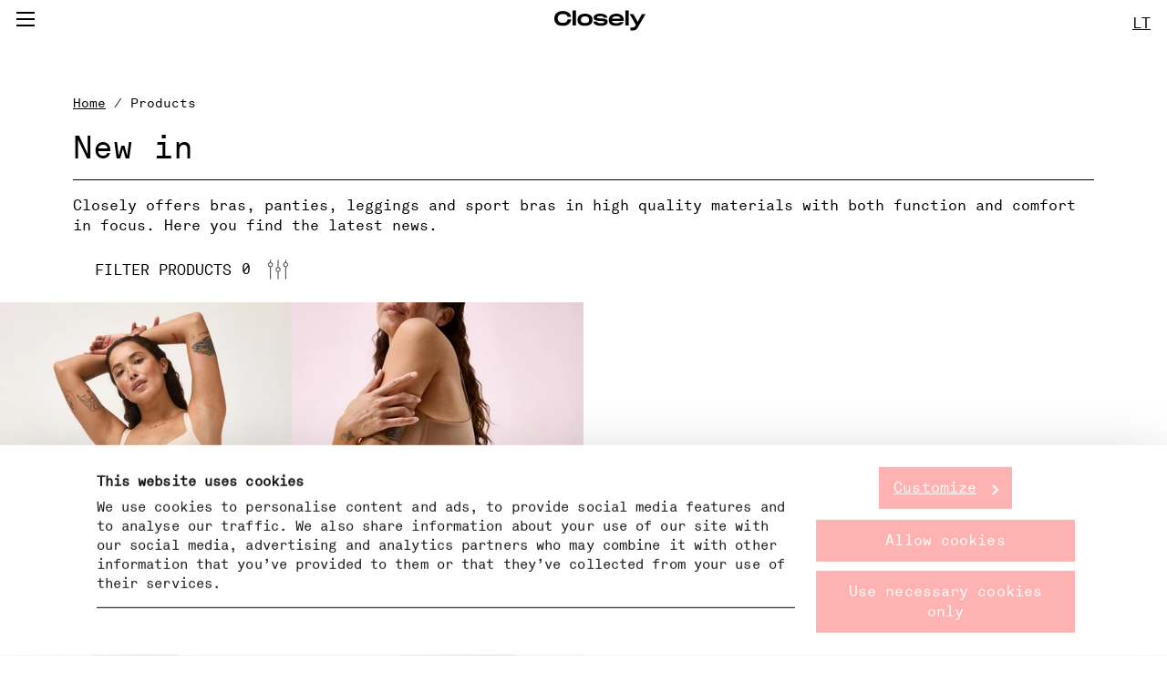

--- FILE ---
content_type: text/html;charset=utf-8
request_url: https://www.closely-official.com/lt/products/new-in?hl=en
body_size: 16622
content:
<!DOCTYPE html>
<html  lang="en">
<head><meta charset="utf-8">
<meta name="viewport" content="width=device-width, initial-scale=1, maximum-scale=5">
<title>New in - Closely</title>
<script async src="https://www.googletagmanager.com/gtm.js?id=GTM-TXZH8CK3"></script>
<script>window.sendSSRequest = function (url, data) { return new Promise(function (resolve, reject) { fetch(url, { method: "POST", credentials: "include", body: JSON.stringify(data), }).then(function (response) { resolve(response); }).catch(function (error) {reject(error); }); });};</script>
<link rel="icon" href="/images/favicon_white.png" type="image/png" media="(prefers-color-scheme:dark)">
<link rel="icon" href="/images/favicon_black.png" type="image/png" media="(prefers-color-scheme:light)">
<link rel="apple-touch-icon" href="/images/apple-touch-icon.png">
<meta name="og:url" property="og:url" content="https://www.closely-official.com/">
<link rel="canonical" href="https://www.closely-official.com/lt/products/new-in?hl=en">
<link rel="alternate" hreflang="sv-se" href="https://www.closely-official.com/se/products/nyheter?hl=sv">
<link rel="alternate" hreflang="en-no" href="https://www.closely-official.com/no/products/new-in?hl=en">
<link rel="alternate" hreflang="en-fi" href="https://www.closely-official.com/fi/products/new-in?hl=en">
<link rel="alternate" hreflang="en-de" href="https://www.closely-official.com/de/products/new-in?hl=en">
<link rel="alternate" hreflang="en-ee" href="https://www.closely-official.com/ee/products/new-in?hl=en">
<link rel="alternate" hreflang="en-lv" href="https://www.closely-official.com/lv/products/new-in?hl=en">
<link rel="alternate" hreflang="en-lt" href="https://www.closely-official.com/lt/products/new-in?hl=en">
<link rel="alternate" hreflang="en-cz" href="https://www.closely-official.com/cz/products/new-in?hl=en">
<link rel="alternate" hreflang="en-sk" href="https://www.closely-official.com/sk/products/new-in?hl=en">
<link rel="alternate" hreflang="en-uk" href="https://www.closely-official.com/uk/products/new-in?hl=en">
<link rel="alternative" hreflang="sv-fi" href="https://www.closely-official.com/fi/products/nyheter?hl=sv">
<link rel="alternate" hreflang="x-default" href="https://www.closely-official.com/se/products/nyheter?hl=sv">
<meta property="og:title" content="New in - Closely">
<meta name="twitter:title" content="New in - Closely">
<meta name="description" content="Closely offers bras, panties, leggings and sport bras in high quality materials with both function and comfort in focus. Here you find the latest news.">
<meta property="og:description" content="Closely offers bras, panties, leggings and sport bras in high quality materials with both function and comfort in focus. Here you find the latest news.">
<meta name="twitter:description" content="Closely offers bras, panties, leggings and sport bras in high quality materials with both function and comfort in focus. Here you find the latest news.">
<meta property="og:image" content="https://www.datocms-assets.com/115108/1747219270-sajt-hero-image.jpg?auto=format&fit=max&w=1200">
<meta property="og:image:width" content="1200">
<meta property="og:image:height" content="1500">
<meta property="og:image:alt" content="Woman in a green bra and brief in lace">
<meta name="twitter:image" content="https://www.datocms-assets.com/115108/1747219270-sajt-hero-image.jpg?auto=format&fit=max&w=1200">
<meta name="twitter:image:alt" content="Woman in a green bra and brief in lace">
<meta property="og:locale" content="en">
<meta property="og:type" content="article">
<meta property="og:site_name" content="closely-official.com">
<meta property="article:modified_time" content="2025-10-14T08:28:09Z">
<meta property="article:publisher" content>
<meta name="twitter:card" content="summary">
<link rel="stylesheet" href="/_nuxt/entry.90eda231.css">
<link rel="stylesheet" href="/_nuxt/_...page_.ab495155.css">
<link rel="stylesheet" href="/_nuxt/UspBanner.2177ab49.css">
<link rel="stylesheet" href="/_nuxt/Breadcrumbs.d94a9394.css">
<link rel="stylesheet" href="/_nuxt/DatoTextBlock.581087ea.css">
<link rel="stylesheet" href="/_nuxt/StyledLabel.61b17bc5.css">
<link rel="stylesheet" href="/_nuxt/ProductListContainer.33ed9f6d.css">
<link rel="stylesheet" href="/_nuxt/ErrorMessages.46117c12.css">
<link rel="stylesheet" href="/_nuxt/StyledMessage.bf2a630b.css">
<link rel="stylesheet" href="/_nuxt/Button.448cb344.css">
<link rel="stylesheet" href="/_nuxt/FormCheckboxList.d1e2a0c2.css">
<link rel="stylesheet" href="/_nuxt/Checkbox.11248096.css">
<link rel="stylesheet" href="/_nuxt/ProductLowestPrice.2cb14020.css">
<link rel="stylesheet" href="/_nuxt/StyledPageGridColumn.e0ec1087.css">
<link rel="stylesheet" href="/_nuxt/DatoContentAreaBlock.e7a3f73a.css">
<link rel="stylesheet" href="/_nuxt/StyledDatoImage.4fe205f0.css">
<link rel="stylesheet" href="/_nuxt/IconArrow.32e4aa94.css">
<link rel="stylesheet" href="/_nuxt/FaqList.1a6ddc4a.css">
<link rel="stylesheet" href="/_nuxt/ReturnButton.36d460b9.css">
<link rel="modulepreload" as="script" crossorigin href="/_nuxt/entry.7bfe8e3a.js">
<link rel="modulepreload" as="script" crossorigin href="/_nuxt/default.cb93ac5a.js">
<link rel="modulepreload" as="script" crossorigin href="/_nuxt/_...page_.e13898c6.js">
<link rel="modulepreload" as="script" crossorigin href="/_nuxt/UspBanner.ca9ba808.js">
<link rel="modulepreload" as="script" crossorigin href="/_nuxt/Breadcrumbs.d7f45601.js">
<link rel="modulepreload" as="script" crossorigin href="/_nuxt/washProductName.5e7f19cb.js">
<link rel="modulepreload" as="script" crossorigin href="/_nuxt/DatoTextBlock.72da13ca.js">
<link rel="modulepreload" as="script" crossorigin href="/_nuxt/StyledLabel.b9ffe476.js">
<link rel="modulepreload" as="script" crossorigin href="/_nuxt/StyledPageHeader.vue.856e5a91.js">
<link rel="modulepreload" as="script" crossorigin href="/_nuxt/ProductListContainer.5d0e548f.js">
<link rel="modulepreload" as="script" crossorigin href="/_nuxt/ErrorMessages.4132be74.js">
<link rel="modulepreload" as="script" crossorigin href="/_nuxt/StyledMessage.a9ffe253.js">
<link rel="modulepreload" as="script" crossorigin href="/_nuxt/Button.de35b90b.js">
<link rel="modulepreload" as="script" crossorigin href="/_nuxt/FormCheckboxList.658ef5f0.js">
<link rel="modulepreload" as="script" crossorigin href="/_nuxt/Checkbox.07305b0b.js">
<link rel="modulepreload" as="script" crossorigin href="/_nuxt/ProductLowestPrice.6718a54e.js">
<link rel="modulepreload" as="script" crossorigin href="/_nuxt/StyledPageGridColumn.cc39d52b.js">
<link rel="modulepreload" as="script" crossorigin href="/_nuxt/useForm.5d1b52da.js">
<link rel="modulepreload" as="script" crossorigin href="/_nuxt/collection.35bae3d1.js">
<link rel="modulepreload" as="script" crossorigin href="/_nuxt/DatoContentAreaBlock.vue.eae0c614.js">
<link rel="modulepreload" as="script" crossorigin href="/_nuxt/StyledDatoImage.0151de77.js">
<link rel="modulepreload" as="script" crossorigin href="/_nuxt/datoReplacer.6457f3db.js">
<link rel="modulepreload" as="script" crossorigin href="/_nuxt/IconArrow.4b721bc8.js">
<link rel="modulepreload" as="script" crossorigin href="/_nuxt/FaqList.abb167d6.js">
<link rel="modulepreload" as="script" crossorigin href="/_nuxt/ReturnButton.03fb0b11.js">
<link rel="modulepreload" as="script" crossorigin href="/_nuxt/useBreadcrumbs.d0cd38da.js">
<link rel="prefetch" as="style" href="/_nuxt/error-404.7fc72018.css">
<link rel="prefetch" as="script" crossorigin href="/_nuxt/error-404.16cd2222.js">
<link rel="prefetch" as="style" href="/_nuxt/error-500.c5df6088.css">
<link rel="prefetch" as="script" crossorigin href="/_nuxt/error-500.2f8551eb.js">
<script type="module" src="/_nuxt/entry.7bfe8e3a.js" crossorigin></script>
<script>(window.BOOMR_mq=window.BOOMR_mq||[]).push(["addVar",{"rua.upush":"false","rua.cpush":"false","rua.upre":"false","rua.cpre":"false","rua.uprl":"false","rua.cprl":"false","rua.cprf":"false","rua.trans":"","rua.cook":"false","rua.ims":"false","rua.ufprl":"false","rua.cfprl":"false","rua.isuxp":"false","rua.texp":"norulematch","rua.ceh":"false","rua.ueh":"false","rua.ieh.st":"0"}]);</script>
                              <script>!function(e){var n="https://s.go-mpulse.net/boomerang/";if("True"=="True")e.BOOMR_config=e.BOOMR_config||{},e.BOOMR_config.PageParams=e.BOOMR_config.PageParams||{},e.BOOMR_config.PageParams.pci=!0,n="https://s2.go-mpulse.net/boomerang/";if(window.BOOMR_API_key="MMC4G-F3S9G-ESW8K-LG86T-ZENUF",function(){function e(){if(!r){var e=document.createElement("script");e.id="boomr-scr-as",e.src=window.BOOMR.url,e.async=!0,o.appendChild(e),r=!0}}function t(e){r=!0;var n,t,a,i,d=document,O=window;if(window.BOOMR.snippetMethod=e?"if":"i",t=function(e,n){var t=d.createElement("script");t.id=n||"boomr-if-as",t.src=window.BOOMR.url,BOOMR_lstart=(new Date).getTime(),e=e||d.body,e.appendChild(t)},!window.addEventListener&&window.attachEvent&&navigator.userAgent.match(/MSIE [67]\./))return window.BOOMR.snippetMethod="s",void t(o,"boomr-async");a=document.createElement("IFRAME"),a.src="about:blank",a.title="",a.role="presentation",a.loading="eager",i=(a.frameElement||a).style,i.width=0,i.height=0,i.border=0,i.display="none",o.appendChild(a);try{O=a.contentWindow,d=O.document.open()}catch(_){n=document.domain,a.src="javascript:var d=document.open();d.domain='"+n+"';void 0;",O=a.contentWindow,d=O.document.open()}if(n)d._boomrl=function(){this.domain=n,t()},d.write("<bo"+"dy onload='document._boomrl();'>");else if(O._boomrl=function(){t()},O.addEventListener)O.addEventListener("load",O._boomrl,!1);else if(O.attachEvent)O.attachEvent("onload",O._boomrl);d.close()}function a(e){window.BOOMR_onload=e&&e.timeStamp||(new Date).getTime()}if(!window.BOOMR||!window.BOOMR.version&&!window.BOOMR.snippetExecuted){window.BOOMR=window.BOOMR||{},window.BOOMR.snippetStart=(new Date).getTime(),window.BOOMR.snippetExecuted=!0,window.BOOMR.snippetVersion=14,window.BOOMR.url=n+"MMC4G-F3S9G-ESW8K-LG86T-ZENUF";var i=document.currentScript||document.getElementsByTagName("script")[0],o=i.parentNode,r=!1,d=document.createElement("link");if(d.relList&&"function"==typeof d.relList.supports&&d.relList.supports("preload")&&"as"in d)window.BOOMR.snippetMethod="p",d.href=window.BOOMR.url,d.rel="preload",d.as="script",d.addEventListener("load",e),d.addEventListener("error",function(){t(!0)}),setTimeout(function(){if(!r)t(!0)},3e3),BOOMR_lstart=(new Date).getTime(),o.appendChild(d);else t(!1);if(window.addEventListener)window.addEventListener("load",a,!1);else if(window.attachEvent)window.attachEvent("onload",a)}}(),"".length>0)if(e&&"performance"in e&&e.performance&&"function"==typeof e.performance.setResourceTimingBufferSize)e.performance.setResourceTimingBufferSize();!function(){if(BOOMR=e.BOOMR||{},BOOMR.plugins=BOOMR.plugins||{},!BOOMR.plugins.AK){var n=""=="true"?1:0,t="",a="aofmxraxgqvmm2lombkq-f-e9d40f76c-clientnsv4-s.akamaihd.net",i="false"=="true"?2:1,o={"ak.v":"39","ak.cp":"1572218","ak.ai":parseInt("1010998",10),"ak.ol":"0","ak.cr":9,"ak.ipv":4,"ak.proto":"h2","ak.rid":"fe10e5a","ak.r":42313,"ak.a2":n,"ak.m":"","ak.n":"essl","ak.bpcip":"3.138.203.0","ak.cport":39954,"ak.gh":"23.52.41.204","ak.quicv":"","ak.tlsv":"tls1.3","ak.0rtt":"","ak.0rtt.ed":"","ak.csrc":"-","ak.acc":"","ak.t":"1768841301","ak.ak":"hOBiQwZUYzCg5VSAfCLimQ==Ul1v60ppEtTUFynb+CxaqKe2BULWe45di2YXxfZHWw6ltJnWnzDyVfzDdnMxnJqxG779VkvBkpI9HTytzwfhiFDqE+qRoGjrGB1ixYUA1tuZXyiyKxVIf0A7Ga+QFx1PFnlYIWyZb6YFPjM/Y5xHWrnrf1yCEP0XEyUYrc9SBJgSZ4FREu/Z1FS4VYOrdLhbHL4tpcN2YeahotXNk5cz+dHrUb+RroVFfvCeQN4+JCQl2edkJ3Ow+WT2pEJo6lOvuxnt+K7GE4IQP1zWE9DO6cL5vTOYsSTPMX4xFJv6GZhBFlulwdggTPrQh1fqIx4bJeQa4CU/qW4TWl5gnR7KNZzI5ApXLRNTnU9QEqI/LMoXZwCB5ojTnIT+dqMyrFgVkgWd1CXWey+zsT6rQwgncM2JT/n3qYknV++Jr27WGQM=","ak.pv":"17","ak.dpoabenc":"","ak.tf":i};if(""!==t)o["ak.ruds"]=t;var r={i:!1,av:function(n){var t="http.initiator";if(n&&(!n[t]||"spa_hard"===n[t]))o["ak.feo"]=void 0!==e.aFeoApplied?1:0,BOOMR.addVar(o)},rv:function(){var e=["ak.bpcip","ak.cport","ak.cr","ak.csrc","ak.gh","ak.ipv","ak.m","ak.n","ak.ol","ak.proto","ak.quicv","ak.tlsv","ak.0rtt","ak.0rtt.ed","ak.r","ak.acc","ak.t","ak.tf"];BOOMR.removeVar(e)}};BOOMR.plugins.AK={akVars:o,akDNSPreFetchDomain:a,init:function(){if(!r.i){var e=BOOMR.subscribe;e("before_beacon",r.av,null,null),e("onbeacon",r.rv,null,null),r.i=!0}return this},is_complete:function(){return!0}}}}()}(window);</script></head>
<body ><div id="__nuxt"><div data-v-f6e6d1d1><div id="teleported" tabindex="-1" data-v-f6e6d1d1></div><div><!--[--><div class="default-layout" data-v-f6e6d1d1><div class="header__logo" data-v-f6e6d1d1><div class="header" data-v-f6e6d1d1 data-v-8eb9ffac><div class="modal" data-v-8eb9ffac data-v-536893c8><div class="button-container" data-v-536893c8><!--[--><button tabindex="0" class="menu-button" aria-label="Menu button" data-v-8eb9ffac data-v-20522339><!--[--><span data-v-8eb9ffac></span><!--]--></button><!--]--></div><span data-v-536893c8></span></div><div class="header-icon-spacer" data-v-8eb9ffac></div><div class="header-logo" data-v-8eb9ffac><a href="/lt" class="" tabindex="0" data-v-8eb9ffac><svg height="23" width="100" xmlns="http://www.w3.org/2000/svg" data-v-8eb9ffac><image href="/svg/closely_wordmark_black.svg" height="23" width="100" data-v-8eb9ffac></image></svg></a></div><div class="modal" data-v-8eb9ffac data-v-536893c8><div class="button-container" data-v-536893c8><!--[--><button tabindex="0" class="styled-action-button menu-button" aria-label="Language button" data-v-8eb9ffac data-v-5fb67695 data-v-20522339><!--[--><!--[-->LT<!--]--><!--]--></button><!--]--></div><span data-v-536893c8></span></div></div></div><div class="main" data-v-f6e6d1d1><div data-v-102c6930><!----><div class="styled-page-grid" data-v-102c6930 data-v-99544b6b><!--[--><div class="styled-page-header" data-v-102c6930><!--[--><div class="breadcrumbs" data-v-102c6930 data-v-e3eff99f><a href="/lt/?hl=en" class="" data-v-e3eff99f>Home</a><!--[--><span data-v-e3eff99f><!--[--> / Products<!--]--></span><!--]--></div><div class="heading-and-body seo-text" data-v-102c6930 data-v-9128dafe><h1 class="heading" data-v-9128dafe><!--[-->New in<!--]--></h1><!----><!----><div class="body" data-v-9128dafe><!--[--><div data-v-102c6930 data-v-c80652ab><!--[--><div class="styled-dst" data-v-c80652ab><p>Closely offers bras, panties, leggings and sport bras in high quality materials with both function and comfort in focus. Here you find the latest news.</p></div><!--]--></div><!--]--></div></div><!--]--></div><div class="styled-page-grid-column styled-page-grid-column--full product-list" data-v-102c6930 data-v-586ffd5c data-v-bca17426><!--[--><!----><div class="modal product-list__filters" data-v-586ffd5c data-v-536893c8><div class="button-container" data-v-536893c8><!--[--><button class="button button--secondary button--borderless" type="button" data-v-586ffd5c data-v-18a9d1c0><span class="button__text" data-v-18a9d1c0><!--[--><span class="product-list__filter-button" data-v-586ffd5c><span data-v-586ffd5c>Filter products</span><span class="product-list__filter-right" data-v-586ffd5c><span class="product-list__filter-number" data-v-586ffd5c>0</span><svg viewbox="0 0 29 28" data-v-586ffd5c data-v-f37c9bd6><g transform="translate(-273 -255.5)" data-v-f37c9bd6><line y2="28" transform="translate(276.5 255.5)" data-v-f37c9bd6></line><line y2="28" transform="translate(287.5 255.5)" data-v-f37c9bd6></line><line y2="28" transform="translate(298.5 255.5)" data-v-f37c9bd6></line><g transform="translate(273 259)" data-v-f37c9bd6><circle cx="3.5" cy="3.5" r="3.5" stroke="none" data-v-f37c9bd6></circle><circle cx="3.5" cy="3.5" r="3" fill="none" data-v-f37c9bd6></circle></g><g transform="translate(284 266)" data-v-f37c9bd6><circle cx="3.5" cy="3.5" r="3.5" stroke="none" data-v-f37c9bd6></circle><circle cx="3.5" cy="3.5" r="3" fill="none" data-v-f37c9bd6></circle></g><g transform="translate(295 259)" data-v-f37c9bd6><circle cx="3.5" cy="3.5" r="3.5" stroke="none" data-v-f37c9bd6></circle><circle cx="3.5" cy="3.5" r="3" fill="none" data-v-f37c9bd6></circle></g></g></svg></span></span><!--]--></span><!----></button><!--]--></div><span data-v-536893c8></span></div><div class="product-card-list" data-v-586ffd5c data-v-09467e77><!--[--><!--[--><!----><div data-v-09467e77 data-v-25000493><!--[--><a class="product-card" href="/lt/p/8671375-8179-the-freedom-high-cut-briefs-closely?hl=en&amp;listId=R9xxMQOCTpyRNTJLXsTYvg" data-v-25000493><div class="product-card__top" data-v-25000493><div class="amp-image product-card__image" style="padding-bottom:calc(100% / (3/4));" data-v-25000493 data-v-141f4f3e><img srcset="https://i8.amplience.net/s/Lindex/8671375_8179_ModelVariant/the-freedom-high-cut-briefs-closely?w=300&amp;h=400&amp;fmt=auto&amp;qlt=90&amp;fmt.jp2.qlt=50&amp;sm=c 300w,https://i8.amplience.net/s/Lindex/8671375_8179_ModelVariant/the-freedom-high-cut-briefs-closely?w=400&amp;h=533&amp;fmt=auto&amp;qlt=90&amp;fmt.jp2.qlt=50&amp;sm=c 400w,https://i8.amplience.net/s/Lindex/8671375_8179_ModelVariant/the-freedom-high-cut-briefs-closely?w=600&amp;h=800&amp;fmt=auto&amp;qlt=90&amp;fmt.jp2.qlt=50&amp;sm=c 600w,https://i8.amplience.net/s/Lindex/8671375_8179_ModelVariant/the-freedom-high-cut-briefs-closely?w=800&amp;h=1067&amp;fmt=auto&amp;qlt=90&amp;fmt.jp2.qlt=50&amp;sm=c 800w,https://i8.amplience.net/s/Lindex/8671375_8179_ModelVariant/the-freedom-high-cut-briefs-closely?w=1200&amp;h=1600&amp;fmt=auto&amp;qlt=90&amp;fmt.jp2.qlt=50&amp;sm=c 1200w" sizes="25vw" src="https://i8.amplience.net/s/Lindex/8671375_8179_ModelVariant/the-freedom-high-cut-briefs-closely?w=600&amp;h=800&amp;fmt=auto&amp;qlt=90&amp;fmt.jp2.qlt=50&amp;sm=c" alt="The Freedom high cut briefs  – Closely" data-v-141f4f3e></div><!----><!----><!----></div><div class="product-card__info" data-v-25000493><div class="product-card__info-top" data-v-25000493><div class="styled-grid" data-v-25000493 data-v-303003e5><!--[--><div class="styled-grid-item styled-grid-item--no-borders" style="" data-v-25000493 data-v-565e10c1><!--[--><span class="product-name product-card__name" data-v-25000493 data-v-65ff49fc>The Freedom high cut briefs</span><!--]--></div><!--]--></div></div><div class="product-card__info-middle" data-v-25000493><div class="styled-grid product-card__grid" data-v-25000493 data-v-303003e5><!--[--><div class="styled-grid-item styled-grid-item--no-borders product-card__price" style="grid-area:price;" data-v-25000493 data-v-565e10c1><!--[--><div class="price-container price-container--inline product-card__price" data-v-25000493 data-v-f9072191><!----><div class="price" data-v-f9072191>25 EUR</div></div><!--]--></div><!----><!--]--></div></div></div></a><!--]--></div><!--]--><!--[--><!----><div data-v-09467e77 data-v-25000493><!--[--><a class="product-card" href="/lt/p/8633950-8179-the-freedom-high-waist-briefs-closely?hl=en&amp;listId=R9xxMQOCTpyRNTJLXsTYvg" data-v-25000493><div class="product-card__top" data-v-25000493><div class="amp-image product-card__image" style="padding-bottom:calc(100% / (3/4));" data-v-25000493 data-v-141f4f3e><img srcset="https://i8.amplience.net/s/Lindex/8633950_8179_ModelVariant/the-freedom-high-waist-briefs-closely?w=300&amp;h=400&amp;fmt=auto&amp;qlt=90&amp;fmt.jp2.qlt=50&amp;sm=c 300w,https://i8.amplience.net/s/Lindex/8633950_8179_ModelVariant/the-freedom-high-waist-briefs-closely?w=400&amp;h=533&amp;fmt=auto&amp;qlt=90&amp;fmt.jp2.qlt=50&amp;sm=c 400w,https://i8.amplience.net/s/Lindex/8633950_8179_ModelVariant/the-freedom-high-waist-briefs-closely?w=600&amp;h=800&amp;fmt=auto&amp;qlt=90&amp;fmt.jp2.qlt=50&amp;sm=c 600w,https://i8.amplience.net/s/Lindex/8633950_8179_ModelVariant/the-freedom-high-waist-briefs-closely?w=800&amp;h=1067&amp;fmt=auto&amp;qlt=90&amp;fmt.jp2.qlt=50&amp;sm=c 800w,https://i8.amplience.net/s/Lindex/8633950_8179_ModelVariant/the-freedom-high-waist-briefs-closely?w=1200&amp;h=1600&amp;fmt=auto&amp;qlt=90&amp;fmt.jp2.qlt=50&amp;sm=c 1200w" sizes="25vw" src="https://i8.amplience.net/s/Lindex/8633950_8179_ModelVariant/the-freedom-high-waist-briefs-closely?w=600&amp;h=800&amp;fmt=auto&amp;qlt=90&amp;fmt.jp2.qlt=50&amp;sm=c" alt="The Freedom high waist briefs  – Closely" data-v-141f4f3e></div><!----><!----><!----></div><div class="product-card__info" data-v-25000493><div class="product-card__info-top" data-v-25000493><div class="styled-grid" data-v-25000493 data-v-303003e5><!--[--><div class="styled-grid-item styled-grid-item--no-borders" style="" data-v-25000493 data-v-565e10c1><!--[--><span class="product-name product-card__name" data-v-25000493 data-v-65ff49fc>The Freedom high waist briefs</span><!--]--></div><!--]--></div></div><div class="product-card__info-middle" data-v-25000493><div class="styled-grid product-card__grid" data-v-25000493 data-v-303003e5><!--[--><div class="styled-grid-item styled-grid-item--no-borders product-card__price" style="grid-area:price;" data-v-25000493 data-v-565e10c1><!--[--><div class="price-container price-container--inline product-card__price" data-v-25000493 data-v-f9072191><!----><div class="price" data-v-f9072191>25 EUR</div></div><!--]--></div><!----><!--]--></div></div></div></a><!--]--></div><!--]--><!--]--></div><div class="product-list-pagination" data-v-586ffd5c data-v-c60ec041><div class="product-list-pagination__results" data-v-c60ec041>2 / 2</div><!----></div><!----><span class="spacer" style="height:1rem;width:100%;" data-v-586ffd5c data-v-64401add></span><!--]--></div><!--[--><!--[--><!----><div class="styled-page-grid-column styled-page-grid-column--full grid-block" data-v-2b0bd238 data-v-bca17426><!--[--><!--[--><a href="/lt/products/3-briefs-for-50eu?hl=en" class="" data-v-2b0bd238 data-v-7b6b16a2><div class="link-module link-module--light" style="background-color:#fff;" data-v-7b6b16a2><div style="display:block;overflow:hidden;position:relative;" class="styled-di" data-v-7b6b16a2 data-v-29d96773><img class="" style="display:block;width:100%;object-fit:cover;object-position:center;" src="[data-uri]" role="presentation"><!----><picture><source srcset="/proxy/dato/115108/1743607694-w14_closely_sajt_image_5.jpg?ar64=NDo1&amp;crop=focalpoint&amp;dpr=0.25&amp;fit=crop&amp;fm=webp 270w,/proxy/dato/115108/1743607694-w14_closely_sajt_image_5.jpg?ar64=NDo1&amp;crop=focalpoint&amp;dpr=0.5&amp;fit=crop&amp;fm=webp 540w,/proxy/dato/115108/1743607694-w14_closely_sajt_image_5.jpg?ar64=NDo1&amp;crop=focalpoint&amp;dpr=0.75&amp;fit=crop&amp;fm=webp 810w,/proxy/dato/115108/1743607694-w14_closely_sajt_image_5.jpg?ar64=NDo1&amp;crop=focalpoint&amp;fit=crop&amp;fm=webp 1080w" sizes="(max-width: 1080px) 100vw, 1080px" type="image/webp"><source srcset="/proxy/dato/115108/1743607694-w14_closely_sajt_image_5.jpg?ar64=NDo1&amp;crop=focalpoint&amp;dpr=0.25&amp;fit=crop 270w,/proxy/dato/115108/1743607694-w14_closely_sajt_image_5.jpg?ar64=NDo1&amp;crop=focalpoint&amp;dpr=0.5&amp;fit=crop 540w,/proxy/dato/115108/1743607694-w14_closely_sajt_image_5.jpg?ar64=NDo1&amp;crop=focalpoint&amp;dpr=0.75&amp;fit=crop 810w,/proxy/dato/115108/1743607694-w14_closely_sajt_image_5.jpg?ar64=NDo1&amp;crop=focalpoint&amp;fit=crop 1080w" sizes="(max-width: 1080px) 100vw, 1080px"><img src="/proxy/dato/115108/1743607694-w14_closely_sajt_image_5.jpg?ar64=NDo1&amp;crop=focalpoint&amp;fit=crop" alt="A close-up of a beige brief with Closely logo" class="" style="opacity:1;transition:opacity 500ms 500ms;position:absolute;left:0px;top:0px;width:100%;height:100%;object-fit:cover;object-position:center;"></picture><noscript><picture><source srcset="/proxy/dato/115108/1743607694-w14_closely_sajt_image_5.jpg?ar64=NDo1&amp;crop=focalpoint&amp;dpr=0.25&amp;fit=crop&amp;fm=webp 270w,/proxy/dato/115108/1743607694-w14_closely_sajt_image_5.jpg?ar64=NDo1&amp;crop=focalpoint&amp;dpr=0.5&amp;fit=crop&amp;fm=webp 540w,/proxy/dato/115108/1743607694-w14_closely_sajt_image_5.jpg?ar64=NDo1&amp;crop=focalpoint&amp;dpr=0.75&amp;fit=crop&amp;fm=webp 810w,/proxy/dato/115108/1743607694-w14_closely_sajt_image_5.jpg?ar64=NDo1&amp;crop=focalpoint&amp;fit=crop&amp;fm=webp 1080w" sizes="(max-width: 1080px) 100vw, 1080px" type="image/webp" /><source srcset="/proxy/dato/115108/1743607694-w14_closely_sajt_image_5.jpg?ar64=NDo1&amp;crop=focalpoint&amp;dpr=0.25&amp;fit=crop 270w,/proxy/dato/115108/1743607694-w14_closely_sajt_image_5.jpg?ar64=NDo1&amp;crop=focalpoint&amp;dpr=0.5&amp;fit=crop 540w,/proxy/dato/115108/1743607694-w14_closely_sajt_image_5.jpg?ar64=NDo1&amp;crop=focalpoint&amp;dpr=0.75&amp;fit=crop 810w,/proxy/dato/115108/1743607694-w14_closely_sajt_image_5.jpg?ar64=NDo1&amp;crop=focalpoint&amp;fit=crop 1080w" sizes="(max-width: 1080px) 100vw, 1080px" /><img src="/proxy/dato/115108/1743607694-w14_closely_sajt_image_5.jpg?ar64=NDo1&amp;crop=focalpoint&amp;fit=crop" alt="A close-up of a beige brief with Closely logo" style="object-fit: cover; object-position: center; position: absolute; left: 0px; top: 0px; width: 100%; height: 100%; " /></picture></noscript></div><div class="link-module__height" style="padding-bottom:calc(100% / (4/5));" data-v-7b6b16a2></div><div class="link-module__content" data-v-7b6b16a2><!----><div class="link-module__link" data-v-7b6b16a2>3 FOR 50 EUR <svg xmlns="http://www.w3.org/2000/svg" viewbox="0 0 40.93 28.67" class="link-module__arrow" data-v-7b6b16a2 data-v-a692a97b><path d="M73,57.19,87.32,71.35,73,85.5M46.75,71.35H87.32" transform="translate(-46.75 -57.01)" data-v-a692a97b></path></svg></div></div></div></a><a href="https://www.closely-official.com/p/8556744-9998" rel="noopener noreferrer" target="_self" data-v-2b0bd238 data-v-7b6b16a2><div class="link-module link-module--light" style="background-color:#fff;" data-v-7b6b16a2><div style="display:block;overflow:hidden;position:relative;" class="styled-di" data-v-7b6b16a2 data-v-29d96773><img class="" style="display:block;width:100%;object-fit:cover;object-position:center;" src="[data-uri]" role="presentation"><!----><picture><source srcset="/proxy/dato/115108/1734441620-black-bra-pink-background.jpg?ar64=NDo1&amp;crop=focalpoint&amp;dpr=0.25&amp;fit=crop&amp;fm=webp 270w,/proxy/dato/115108/1734441620-black-bra-pink-background.jpg?ar64=NDo1&amp;crop=focalpoint&amp;dpr=0.5&amp;fit=crop&amp;fm=webp 540w,/proxy/dato/115108/1734441620-black-bra-pink-background.jpg?ar64=NDo1&amp;crop=focalpoint&amp;dpr=0.75&amp;fit=crop&amp;fm=webp 810w,/proxy/dato/115108/1734441620-black-bra-pink-background.jpg?ar64=NDo1&amp;crop=focalpoint&amp;fit=crop&amp;fm=webp 1080w" sizes="(max-width: 1080px) 100vw, 1080px" type="image/webp"><source srcset="/proxy/dato/115108/1734441620-black-bra-pink-background.jpg?ar64=NDo1&amp;crop=focalpoint&amp;dpr=0.25&amp;fit=crop 270w,/proxy/dato/115108/1734441620-black-bra-pink-background.jpg?ar64=NDo1&amp;crop=focalpoint&amp;dpr=0.5&amp;fit=crop 540w,/proxy/dato/115108/1734441620-black-bra-pink-background.jpg?ar64=NDo1&amp;crop=focalpoint&amp;dpr=0.75&amp;fit=crop 810w,/proxy/dato/115108/1734441620-black-bra-pink-background.jpg?ar64=NDo1&amp;crop=focalpoint&amp;fit=crop 1080w" sizes="(max-width: 1080px) 100vw, 1080px"><img src="/proxy/dato/115108/1734441620-black-bra-pink-background.jpg?ar64=NDo1&amp;crop=focalpoint&amp;fit=crop" alt="Women sitting on the floor, wearing black underwear" class="" style="opacity:1;transition:opacity 500ms 500ms;position:absolute;left:0px;top:0px;width:100%;height:100%;object-fit:cover;object-position:center;"></picture><noscript><picture><source srcset="/proxy/dato/115108/1734441620-black-bra-pink-background.jpg?ar64=NDo1&amp;crop=focalpoint&amp;dpr=0.25&amp;fit=crop&amp;fm=webp 270w,/proxy/dato/115108/1734441620-black-bra-pink-background.jpg?ar64=NDo1&amp;crop=focalpoint&amp;dpr=0.5&amp;fit=crop&amp;fm=webp 540w,/proxy/dato/115108/1734441620-black-bra-pink-background.jpg?ar64=NDo1&amp;crop=focalpoint&amp;dpr=0.75&amp;fit=crop&amp;fm=webp 810w,/proxy/dato/115108/1734441620-black-bra-pink-background.jpg?ar64=NDo1&amp;crop=focalpoint&amp;fit=crop&amp;fm=webp 1080w" sizes="(max-width: 1080px) 100vw, 1080px" type="image/webp" /><source srcset="/proxy/dato/115108/1734441620-black-bra-pink-background.jpg?ar64=NDo1&amp;crop=focalpoint&amp;dpr=0.25&amp;fit=crop 270w,/proxy/dato/115108/1734441620-black-bra-pink-background.jpg?ar64=NDo1&amp;crop=focalpoint&amp;dpr=0.5&amp;fit=crop 540w,/proxy/dato/115108/1734441620-black-bra-pink-background.jpg?ar64=NDo1&amp;crop=focalpoint&amp;dpr=0.75&amp;fit=crop 810w,/proxy/dato/115108/1734441620-black-bra-pink-background.jpg?ar64=NDo1&amp;crop=focalpoint&amp;fit=crop 1080w" sizes="(max-width: 1080px) 100vw, 1080px" /><img src="/proxy/dato/115108/1734441620-black-bra-pink-background.jpg?ar64=NDo1&amp;crop=focalpoint&amp;fit=crop" alt="Women sitting on the floor, wearing black underwear" style="object-fit: cover; object-position: center; position: absolute; left: 0px; top: 0px; width: 100%; height: 100%; " /></picture></noscript></div><div class="link-module__height" style="padding-bottom:calc(100% / (4/5));" data-v-7b6b16a2></div><div class="link-module__content" data-v-7b6b16a2><!----><div class="link-module__link" data-v-7b6b16a2>LIGHT T-SHIRT BRA <svg xmlns="http://www.w3.org/2000/svg" viewbox="0 0 40.93 28.67" class="link-module__arrow" data-v-7b6b16a2 data-v-a692a97b><path d="M73,57.19,87.32,71.35,73,85.5M46.75,71.35H87.32" transform="translate(-46.75 -57.01)" data-v-a692a97b></path></svg></div></div></div></a><!--]--><!--]--></div><!----><!----><!----><!--]--><!--]--><span class="spacer" style="height:2rem;width:100%;" data-v-102c6930 data-v-64401add></span><div class="return-button" data-v-102c6930><svg xmlns="http://www.w3.org/2000/svg" viewbox="0 0 40.93 28.67" data-v-a692a97b><path d="M73,57.19,87.32,71.35,73,85.5M46.75,71.35H87.32" transform="translate(-46.75 -57.01)" data-v-a692a97b></path></svg></div><!--]--></div></div></div><div class="styled-page-grid footer" data-v-f6e6d1d1 data-v-99544b6b><!--[--><footer data-v-f6e6d1d1 data-v-305c7da0><div class="footer__grid" data-v-305c7da0><div class="footer__box footer__closely" data-v-305c7da0><svg height="40" width="226" xmlns="http://www.w3.org/2000/svg" data-v-305c7da0><image href="/images/closely_logo.png" height="40" data-v-305c7da0></image></svg></div><div class="footer__box footer__brand" data-v-305c7da0><p class="footer__content_margin" data-v-305c7da0>Closely is a Swedish brand, founded in 2019. We create underwear and sportswear and we&#39;ve set out to raise the bar in both these worlds. We focus on clothes that feel liberating and sensual and we work hard to minimize the impact this effort has on our planet.</p></div><div class="footer__box footer__social" data-v-305c7da0><p data-v-305c7da0>Follow us on</p><p data-v-305c7da0><a href="https://www.instagram.com/closelyofficial/" rel="noopener nofollow" target="_blank" data-v-305c7da0><span class="underlined" data-v-305c7da0>Instagram</span></a></p><p data-v-305c7da0><a href="https://www.facebook.com/closelyofficial" rel="noopener nofollow" target="_blank" data-v-305c7da0><span class="underlined" data-v-305c7da0>Facebook</span></a></p></div><div class="footer__box footer__links" data-v-305c7da0><ul data-v-305c7da0><!--[--><li data-v-305c7da0><a href="/lt/contact?hl=en" class="" data-v-305c7da0>Contact</a></li><li data-v-305c7da0><a href="/lt/returns?hl=en" class="" data-v-305c7da0>Returns</a></li><li data-v-305c7da0><a href="/lt/privacy-policy?hl=en" class="" data-v-305c7da0>Privacy policy</a></li><li data-v-305c7da0><a href="/lt/terms-and-conditions?hl=en" class="" data-v-305c7da0>Terms and conditions</a></li><li data-v-305c7da0><a href="/lt/cookie-policy?hl=en" class="" data-v-305c7da0>Cookie policy</a></li><li data-v-305c7da0><a href="/lt/closely-in-stores?hl=en" class="" data-v-305c7da0>Retailers</a></li><li data-v-305c7da0><a href="https://www.lindex.com/accessibility-statement" rel="noopener noreferrer" data-v-305c7da0>Accessibility statement</a></li><!--]--><li data-v-305c7da0><button tabindex="0" class="linkstyling" data-v-305c7da0 data-v-20522339><!--[--><p data-v-305c7da0>Cookie settings</p><!--]--></button></li></ul></div><div class="footer__box footer__copyright" data-v-305c7da0><p data-v-305c7da0><span data-v-305c7da0>© 2024 Closely. All rights reserved.</span></p></div></div></footer><!--]--></div></div><!--]--></div></div></div><script type="application/json" id="__NUXT_DATA__" data-ssr="true">[["Reactive",1],{"data":2,"state":918,"_errors":943,"serverRendered":710,"path":944},{"GET/category?language=en&market=ltundefined":3,"/cms/dato_menu":136,"/cms/dato_all_dynamic_pages":219,"/cms/localization":431,"/cms/dato_product_meta":606,"dato-dynamic-page-en-R9xxMQOCTpyRNTJLXsTYvg":677,"endpoint-dato-footer-links":807,"GET/product/list?startIndex=0&pageSize=36&filters%5B0%5D.Key=status&filters%5B0%5D.Value=comingsoon_%7Bcountrycode%7D;published_%7Bcountrycode%7D&filters%5B1%5D.Key=daysonline&filters%5B1%5D.Value=%3C200product-list-catalog01_1033147-filters[0].Key=status&filters[0].Value=comingsoon_{countrycode};published_{countrycode}-filters[1].Key=daysonline&filters[1].Value=\u003C200":831},[4],{"id":5,"name":6,"sanitizedName":7,"queryId":8,"path":7,"childCategories":9},"1033147","Products","products","catalog01_1033147",[10,45,94,115,122,129],{"id":11,"name":12,"sanitizedName":13,"queryId":14,"path":15,"childCategories":16},"1036645","Bras","bras","catalog01_1033147_1033147a1036645","products/bras",[17,24,31,38],{"id":18,"name":19,"sanitizedName":20,"queryId":21,"path":22,"childCategories":23},"1036647","T-shirt","t-shirt","catalog01_1033147_1033147a1036645_1033147a1036645a1036647","products/bras/t-shirt",[],{"id":25,"name":26,"sanitizedName":27,"queryId":28,"path":29,"childCategories":30},"1036649","Bralette","bralette","catalog01_1033147_1033147a1036645_1033147a1036645a1036649","products/bras/bralette",[],{"id":32,"name":33,"sanitizedName":34,"queryId":35,"path":36,"childCategories":37},"1036653","Unpadded","unpadded","catalog01_1033147_1033147a1036645_1033147a1036645a1036653","products/bras/unpadded",[],{"id":39,"name":40,"sanitizedName":41,"queryId":42,"path":43,"childCategories":44},"1158926","Wire free","wire-free","catalog01_1033147_1033147a1036645_1033147a1036645a1158926","products/bras/wire-free",[],{"id":46,"name":47,"sanitizedName":48,"queryId":49,"path":50,"childCategories":51},"1036657","Briefs","briefs","catalog01_1033147_1033147a1036657","products/briefs",[52,59,66,73,80,87],{"id":53,"name":54,"sanitizedName":55,"queryId":56,"path":57,"childCategories":58},"1036659","High waist","high-waist","catalog01_1033147_1033147a1036657_1033147a1036657a1036659","products/briefs/high-waist",[],{"id":60,"name":61,"sanitizedName":62,"queryId":63,"path":64,"childCategories":65},"1036661","High cut","high-cut","catalog01_1033147_1033147a1036657_1033147a1036657a1036661","products/briefs/high-cut",[],{"id":67,"name":68,"sanitizedName":69,"queryId":70,"path":71,"childCategories":72},"1036663","Hipster","hipster","catalog01_1033147_1033147a1036657_1033147a1036657a1036663","products/briefs/hipster",[],{"id":74,"name":75,"sanitizedName":76,"queryId":77,"path":78,"childCategories":79},"1036665","Thong","thong","catalog01_1033147_1033147a1036657_1033147a1036657a1036665","products/briefs/thong",[],{"id":81,"name":82,"sanitizedName":83,"queryId":84,"path":85,"childCategories":86},"1147981","Biker","biker","catalog01_1033147_1033147a1036657_1033147a1036657a1147981","products/briefs/biker",[],{"id":88,"name":89,"sanitizedName":90,"queryId":91,"path":92,"childCategories":93},"1036667","Brazilian","brazilian","catalog01_1033147_1033147a1036657_1033147a1036657a1036667","products/briefs/brazilian",[],{"id":95,"name":96,"sanitizedName":97,"queryId":98,"path":99,"childCategories":100},"1036669","Sportswear","sportswear","catalog01_1033147_1033147a1036669","products/sportswear",[101,108],{"id":102,"name":103,"sanitizedName":104,"queryId":105,"path":106,"childCategories":107},"1036671","Sports bra","sports-bra","catalog01_1033147_1033147a1036669_1033147a1036669a1036671","products/sportswear/sports-bra",[],{"id":109,"name":110,"sanitizedName":111,"queryId":112,"path":113,"childCategories":114},"1036673","Leggings","leggings","catalog01_1033147_1033147a1036669_1033147a1036669a1036673","products/sportswear/leggings",[],{"id":116,"name":117,"sanitizedName":118,"queryId":119,"path":120,"childCategories":121},"1145039","Bodys","bodys","catalog01_1033147_1033147a1145039","products/bodys",[],{"id":123,"name":124,"sanitizedName":125,"queryId":126,"path":127,"childCategories":128},"1159491","The freedom collection","the-freedom-collection","catalog01_1033147_1033147a1159491","products/the-freedom-collection",[],{"id":130,"name":131,"sanitizedName":132,"queryId":133,"path":134,"childCategories":135},"1158935","The lace collection","the-lace-collection","catalog01_1033147_1033147a1158935","products/the-lace-collection",[],{"menu":137},[138,146,156,193],{"children":139,"id":140,"title":6,"page":141,"position":145,"purpose":7},[],"bCxgFxuIS0OoPSvHv35_7w",{"__typename":142,"id":143,"path":144},"ContentPageRecord","MQTI2KOrQ6CHasOJtiR-HQ","garment-care",1,{"children":147,"id":148,"title":149,"page":150,"position":154,"purpose":155},[],"aDTe2Qb_T_GKSua9e4_VLQ","New in",{"__typename":151,"id":152,"path":153},"ProductListPageRecord","R9xxMQOCTpyRNTJLXsTYvg","new-in",2,"",{"children":157,"id":189,"title":190,"page":191,"position":192,"purpose":155},[158,167,174,181],{"children":159,"id":160,"title":161,"page":162,"position":166,"purpose":155},[],"Wy1zBI7dQMCOG9P0pTrruA","This is Closely",{"__typename":163,"id":164,"path":165},"ArticlePageRecord","Ot_uJ0wSTvOVHwKkUxR3HA","this-is-closely",0,{"children":168,"id":169,"title":170,"page":171,"position":145,"purpose":155},[],"QZbK_wWjTaeRCwltlPD0xQ","Our impact",{"__typename":163,"id":172,"path":173},"OoE3QsFwQPWw6w_WJ_z45A","our-impact",{"children":175,"id":176,"title":177,"page":178,"position":154,"purpose":155},[],"ZtN4FUICSv22Y3nIrKjmtw","The Bird Lace story",{"__typename":163,"id":179,"path":180},"fH1NCNqLT6K09nTJTdpNsA","the-bird-lace-story",{"children":182,"id":183,"title":184,"page":185,"position":188,"purpose":155},[],"G1GxCQ1GQgaPegvYIZMYkg","All about bras",{"__typename":163,"id":186,"path":187},"fzbN6eZsQ3e4lYRu5AmQcA","all-about-bras",3,"aVxJJUe-TWmgz55Dyhac5A","Behind the scenes",{"__typename":163,"id":164,"path":165},8,{"children":194,"id":215,"title":216,"page":217,"position":218,"purpose":155},[195,202,207],{"children":196,"id":197,"title":198,"page":199,"position":166,"purpose":155},[],"RPonu8eSRjS6rxfGAZ9IQw","Size chart",{"__typename":142,"id":200,"path":201},"PMohyu1OQ1yL0LzUTLRc9Q","size-chart",{"children":203,"id":204,"title":205,"page":206,"position":145,"purpose":155},[],"T2S_5WssQymZix9BFpJRtQ","Garment care",{"__typename":142,"id":143,"path":144},{"children":208,"id":209,"title":210,"page":211,"position":154,"purpose":155},[],"FIWujJaHRaarfuRgIPhsTg","FAQ",{"__typename":212,"id":213,"path":214},"FaqPageRecord","Pxnrg4oOSeqLRlnY95-25g","faq","bPzbFYFAThO23X49y75TJw","Learn more",{"__typename":142,"id":200,"path":201},9,{"allContentPages":220,"allFaqs":301,"allProductListPages":385,"allArticlePages":411},[221,229,236,243,250,257,264,271,278,283,288,295],{"paths":222,"id":228},[223,226],{"path":224,"locale":225},"imprint","en",{"locale":227,"path":224},"sv","ITR8FxPuQxWiStBbW6zPDA",{"paths":230,"id":235},[231,233],{"path":232,"locale":225},"contact",{"path":234,"locale":227},"kontakt","B65_J-daRU2YP9x3TTmKdQ",{"paths":237,"id":242},[238,240],{"path":239,"locale":225},"returns",{"path":241,"locale":227},"returer","cTrgc_HARGudPkAdrUuVjQ",{"paths":244,"id":249},[245,247],{"path":246,"locale":225},"privacy-policy",{"path":248,"locale":227},"integritetspolicy","Upy4fu6rRZKFs_OH_rPNWA",{"paths":251,"id":256},[252,254],{"path":253,"locale":225},"cookie-policy",{"path":255,"locale":227},"cookiepolicy","fh15eraUSHqTQTs5hZ29Gg",{"paths":258,"id":263},[259,261],{"path":260,"locale":225},"terms-and-conditions",{"path":262,"locale":227},"kopvillkor","WAZWDODoQ9GjF3a4xbCK2A",{"paths":265,"id":270},[266,268],{"path":267,"locale":225},"payment-deliveries",{"path":269,"locale":227},"betalning-leveranser","WVa9MMYPQdWSRJ4jxBPs8g",{"paths":272,"id":277},[273,275],{"path":274,"locale":225},"closely-in-stores",{"path":276,"locale":227},"closely-butik","OU6oGQUtRX-VOcPOSsNPBA",{"paths":279,"id":143},[280,281],{"path":144,"locale":225},{"path":282,"locale":227},"tvattrad",{"paths":284,"id":200},[285,286],{"path":201,"locale":225},{"path":287,"locale":227},"storleksguide",{"paths":289,"id":294},[290,292],{"path":291,"locale":225},"maps",{"path":293,"locale":227},"karta","EhZrgIJeSUSxBgqZ-_hJhA",{"paths":296,"id":300},[297,299],{"path":298,"locale":225},"online-returns",{"locale":227,"path":298},"NNJsR2b3TcCps6jWkRpqCg",[302,309,316,323,330,337,344,351,358,365,372,378],{"paths":303,"id":308},[304,306],{"path":305,"locale":225},"how-can-i-track-my-order",{"path":307,"locale":227},"hur-kan-jag-spara-min-bestallning","c_MJPIwOTZOb1vgz35FnQQ",{"paths":310,"id":315},[311,313],{"path":312,"locale":225},"can-i-make-changes-to-my-order",{"path":314,"locale":227},"kan-jag-andra-i-min-order","Ze77SCfxS3SlftKjHWVS7A",{"paths":317,"id":322},[318,320],{"path":319,"locale":225},"what-personal-information-are-collected",{"path":321,"locale":227},"vilken-personlig-information-samlas-in","DIsEbPPSTuyxA6XSWO0Pzw",{"paths":324,"id":329},[325,327],{"path":326,"locale":225},"which-countries-does-closely-ship-to",{"path":328,"locale":227},"vilka-lander-skickar-closely-till","PpAjZGsxQUq1SH2zT8nUdQ",{"paths":331,"id":336},[332,334],{"path":333,"locale":225},"how-long-does-shipping-take",{"path":335,"locale":227},"jur-lang-ar-leveranstiden","VT0pt4vjTYOt4e8k4YB6kA",{"paths":338,"id":343},[339,341],{"path":340,"locale":225},"show-should-i-wash-my-products",{"path":342,"locale":227},"hur-ska-jag-tvatta-mina-produkter","AEOo9DX1TtOSZHDpKvaavw",{"paths":345,"id":350},[346,348],{"path":347,"locale":225},"what-should-i-do-if-i-receive-the-wrong-product",{"path":349,"locale":227},"vad-ska-jag-gora-om-jag-fatt-fel-produkt","funFB5YzS4yKYBjOH_m-MQ",{"paths":352,"id":357},[353,355],{"path":354,"locale":225},"what-materials-do-you-use-for-all-your-products",{"path":356,"locale":227},"vilket-material-anvander-ni-i-kladerna","LJR5tZUHTpiNM4EZqp40eA",{"paths":359,"id":364},[360,362],{"path":361,"locale":225},"you-say-that-you-re-a-sustainable-brand",{"path":363,"locale":227},"ni-sager-att-ni-ar-ett-hallbart-varumarke","LaimAcTzSd2u4_xdKfBpNg",{"paths":366,"id":371},[367,369],{"path":368,"locale":225},"how-do-i-make-a-complaint",{"path":370,"locale":227},"hur-gor-jag-en-reklamation","YrBwAaHaT_KSJbYImoN_Fw",{"paths":373,"id":377},[374,376],{"path":375,"locale":225},"which-countries-can-i-place-an-order-from",{"path":375,"locale":227},"GI8VmQBXTbmUpFVApNbxoA",{"paths":379,"id":384},[380,382],{"path":381,"locale":225},"is-it-possible-to-pay-with-gift-cards",{"path":383,"locale":227},"kan-jag-betala-med-mitt-presentkort","UBd2CJanQeGp24Gdc2-Icg",[386,392,397,404],{"paths":387,"id":391},[388,390],{"path":389,"locale":225},"sale",{"path":389,"locale":227},"BIfNavvBQKGel8Pzw2LItg",{"paths":393,"id":152},[394,395],{"path":153,"locale":225},{"path":396,"locale":227},"nyheter",{"paths":398,"id":403},[399,401],{"path":400,"locale":225},"bestsellers",{"path":402,"locale":227},"bastsaljare","RvHcbYoCRH6OeIEQql6r4Q",{"paths":405,"id":410},[406,408],{"path":407,"locale":225},"3-briefs-for-50eu",{"path":409,"locale":227},"3-trosor-500","cL0w-LB5TtGjd_3OBlLVjw",[412,417,421,426],{"paths":413,"id":186},[414,415],{"path":187,"locale":225},{"path":416,"locale":227},"allt-om-bh",{"paths":418,"id":179},[419,420],{"path":180,"locale":225},{"path":180,"locale":227},{"paths":422,"id":172},[423,424],{"path":173,"locale":225},{"path":425,"locale":227},"var-paverkan",{"paths":427,"id":164},[428,429],{"path":165,"locale":225},{"path":430,"locale":227},"detta-ar-closely",{"subscribe.blockTitle":432,"general.cookieSettings":433,"ecom.soldOut":434,"productList.reducedPriceLabel":435,"productList.introBody":436,"subscribe.successMessage":437,"general.footerBrandText":438,"productList.heading":439,"productDetail.reviewsColorLabel":440,"productDetail.reviewShowResult":441,"productDetail.reviewsSizeLabel":442,"productDetail.reviewsBasedOn":443,"productDetail.reviewsPerceivedTitle":444,"productDetail.reviewsTitle":445,"productDetail.reviews":446,"productDetail.reviewsTranslatedLabel":447,"productDetail.reviewClientId":448,"productDetail.showResult":449,"productDetail.reviewsPerceivedLarge":450,"productDetail.reviewsPerceivedNormal":451,"productDetail.reviewsPerceivedSmall":452,"productDetail.errorNoProductFoundText":453,"subscribe.signUpBtn":454,"checkout.signupLabel":455,"checkout.signupDisclaimer":456,"subscribe.blockBody":457,"market.de":458,"general.notFoundLink":459,"general.notFoundText":460,"general.notFoundHeader":461,"ecom.showMoreSizes":462,"subscribe.unsubscribeEmailText":463,"subscribe.body":464,"ecom.addToCartOffer":465,"checkout.orderConfirmationIntro":466,"subscribe.title":467,"contactDetails.mobileLabel":468,"checkout.proceedToCheckoutBtn":469,"productList.subCategoriesTitle":470,"productList.errorNoProductFound":471,"market.fi":472,"language.en":473,"ecom.addedToCartLabel":474,"checkout.errorPostal":475,"market.lt":476,"general.error404Title":477,"checkout.emptyCart":478,"productList.errorListingProductsText":479,"productDetail.stockWarning":480,"contactDetails.postcodeHelper":481,"productList.soldOut":434,"productList.showMoreLabel":482,"productDetail.absorbencyLabel":483,"ecom.cartEditBtn":484,"market.cz":485,"contactDetails.cityLabel":486,"contactDetails.lastNameLabel":487,"checkout.shippingTitle":488,"contactDetails.address2Label":489,"market.no":490,"general.home":491,"checkout.cartTotalShippingBody":492,"checkout.cartTotalProducts":493,"checkout.shippingHomeDeliveryDoorCodeButton":494,"checkout.cartErrorUnknown":495,"contactDetails.postcodeLabel":496,"contactDetails.addressHelper":497,"productDetail.compositionLabel":498,"checkout.paymentTitle":499,"ecom.updateItemInCartBtn":500,"ecom.couponLabel":501,"ecom.couponNotApplied":502,"ecom.lowestPrice":503,"checkout.orderConfirmationHeading":504,"productDetail.ingredientsLabel":505,"checkout.proceedBtn":506,"checkout.optionSelected":507,"checkout.backToShopBtn":508,"checkout.optionNotComplete":509,"checkout.cartTotal":510,"subscribe.unsubscribeError":511,"checkout.paymentFee":512,"productList.breadcrumb":6,"checkout.errorCareOf":513,"menu.subitemLandingPagePrefix":514,"subscribe.unsubscribeBreadcrumb":515,"subscribe.error":516,"subscribe.emailPlaceholder":517,"productList.filterHeading":518,"checkout.noShippingOptionsFound":519,"contactDetails.address2Helper":520,"ecom.cartSize":521,"productDetail.sizeGuideButton":522,"menu.allProductsLabel":439,"ecom.comingSoon":523,"market.se":524,"productList.resetFilters":525,"productDetail.materialLabel":526,"subscribe.noParameterError":527,"ecom.cartColor":528,"colorId.9793":529,"colorId.8645":530,"colorId.8141":531,"colorId.5319":532,"colorId.70":533,"colorId.6976":534,"colorId.8695":535,"colorId.9877":536,"colorId.6858":537,"colorId.7251":538,"colorId.7212":539,"colorId.9998":540,"colorId.9937":541,"colorId.80":542,"topLink.count":543,"subscribe.unsubscribeEmailTitle":544,"productDetail.errorNoProductFound":545,"checkout.cartErrorPaymentFailed":546,"subscribe.disclaimer":547,"subscribe.invalidEmail":548,"ecom.singleSize":549,"menu.languageLabel":550,"subscribe.breadcrumb":551,"ecom.addToCartBtn":552,"productList.applyFiltersButton":553,"productDetail.absorbencyWorth":554,"productList.allProductsCta":555,"language.no":556,"language.fi":557,"market.sk":558,"productDetail.careLabel":559,"productDetail.absorbencyHolds":560,"checkout.shippingHomeDeliveryDoorCodeLabel":561,"menu.locationLabel":562,"general.readMore":563,"productDetail.sizesLabel":564,"contactDetails.emailLabel":565,"market.uk":566,"productList.errorListingProducts":567,"productList.noProductsResult":568,"ecom.couponActivateBtn":569,"productDetail.colorsLabel":570,"language.sv":571,"general.error404Text":572,"checkout.cartTitle":573,"checkout.errorAddress":574,"checkout.cartErrorEmptyCart":478,"market.lv":575,"checkout.shippingInfo":576,"contactDetails.firstNameLabel":577,"checkout.productSoldOutDescription":578,"productDetail.detailedLabel":579,"checkout.shippingPostalCodeZeroResult":580,"checkout.productSoldOut":581,"ecom.notifyMeBtn":582,"general.loading":583,"general.privacyPolicyTitle":584,"checkout.cartErrorOutOfStock":585,"ecom.chooseSizeLabel":586,"checkout.shippingPostalCodeLabel":587,"productList.filterAndSortButton":588,"market.ee":589,"checkout.cartTotalShipping":488,"contactDetails.addressLabel":590,"checkout.vat":591,"contactDetails.mobileHelper":592,"checkout.shippingPostalCodeSearchBtn":593,"checkout.paymentInfo":594,"checkout.errorDefault":595,"checkout.contactTitle":596,"checkout.cartIntro":597,"checkout.invalidInput":598,"checkout.backToCartBtn":599,"checkout.shippingFee":600,"checkout.cartErrorOrderCancelled":601,"checkout.errorMobile":602,"checkout.errorCity":603,"checkout.errorEmail":604,"article.breadcrumb":605},"Closely is changing homes  – you'll now find us at lindex.com","Cookie settings","Sold out","SALE","Here, you will find Closely's full range of underwear and sportswear with function and comfort in focus. Discover bras, panties, training tights and sports bras made from premium materials with excellent fits.","Thanks for joining! We’ll do our very best to keep you informed and make sure you get all the best from Closely. ","Closely is a Swedish brand, founded in 2019. We create underwear and sportswear and we've set out to raise the bar in both these worlds. We focus on clothes that feel liberating and sensual and we work hard to minimize the impact this effort has on our planet.","All products","Color: ","Show result","Size: ","Based on","Perceived size","Reviews","reviews","Translated review","lindex-eu","Visa resultat","Large","Normal","Small","See some of our products below","Subscribe now","Receive all the latest news.","Make sure you don't miss out on anything - join us and receive all the latest news, our best offers and plenty of inspiration. By signing up you agree to the","Unsubscribe anytime.","Germany","Continue shopping","The page you are looking for seems to be missing.\nUse our menu above or click below to continue shopping.","Oh, hi!","Show more sizes","We're sorry to see you leave, but hope to see you soon again.\n\nTake care!","Just enter your e-mail to join our world.","10% when signing up for our newsletter","Thank you for shopping at Closely.\n\nYour order number is: {orderId} and the order was made {createdAt}.","Hello","Mobile phone","Proceed to checkout","Popular categories","No product found.","Finland","English","Added to cart","Invalid format on postal code","Lithuania","Page not found","Your cart is empty.","Please try again later","{stockOnHand} left","Postal code, post code, PIN or ZIP Code.","Show {itemsInNextLoad} more","Absorbency level:","Edit","Czech Republic","City","Last name","Shipping","C/O Address","Norway","Home","Shipping fees may apply.","Products total","Add","Something went wrong, please try again.","Postcode","Your full address including street number.","Composition:","Payment","Update item in cart","Coupon code","not applied","Latest lowest price:","Order Confirmation","Ingredients","Proceed","Selected","Back to shop","Please choose a pickup location","Total","Error unsubscribing","Payment fee","We could not verify your C/O, please try again.","All {parentTitle}","Email unsubscribe","An error occurred.","Enter your email","Filter","No shipping options found, please check your address information","Person or company name associated with the address you are using.","Size:","Size guide","Coming soon","Sweden","Reset filters","Material:","Missing required parameters","Color:","Dusty pink","Light dusty green","Dusty green","Dark dusty blue","White","Grey","Brown","Blue","Lilac","Red","Muted green","Nougat","Beige","Black","0","You have unsubscribed","No product found","Payment failed, please try again.","By clicking the button you agree to the","The email address is invalid.","Single Size","Language","Subscribe","Add to cart","Apply","worth","Explore all products","Norwegian","Finnish","Slovakia","Washing instructions","Holds up to:","Add door code","Shipping location","Read more","Available sizes:","Email","United Kingdom","Error getting products. ","Coming soon.","Activate","Available colours:","Svenska","The requested page could not be found.","Cart","We could not verify your address, please try again.","Latvia","Lorem ipsum dolor sit amet about shipping, cons","First name","Please remove one or more of this item, chose a different size or color","Detailed product info","No pickup points found from the given postal code.","Product sold out","Notify me","Loading…","Privacy Policy","One or more product is out of stock, please remove it from the cart and try again.","Please choose size","Enter postal code","Filter products","Estonia","Address","VAT","Enter mobile number, e.g. 7911123456, the country prefix is set automatically based on your country/market. This is needed for delivery information.","Search","Lorem ipsum dolor sit amet about payments, cons","Something went wrong try again later or contact our support.","Contact details","Free delivery when you shop for 29,99 € or more (after discount). ","The field is invalid","Back to cart","Shipping fee","Order was cancelled.","We could not verify your mobile number, please try again.","Invalid format on city","We could not verify your email, please try again.","Articles",{"colors":607,"silhouettes":675,"absorbencies":676},[608,614,619,623,628,633,638,643,647,652,657,661,665,670],{"name":529,"id":609,"colorGroup":610,"colorCode":611,"backgroundImage":613},"9793","pink",{"hex":612},"#F0C6BA",null,{"name":530,"id":615,"colorGroup":616,"colorCode":617,"backgroundImage":613},"8645","green",{"hex":618},"#B2BEAE",{"name":531,"id":620,"colorGroup":616,"colorCode":621,"backgroundImage":613},"8141",{"hex":622},"#A09B5B",{"name":532,"id":624,"colorGroup":625,"colorCode":626,"backgroundImage":613},"5319","blue",{"hex":627},"#4A4C5C",{"name":533,"id":629,"colorGroup":630,"colorCode":631,"backgroundImage":613},"70","white",{"hex":632},"#EEEBEB",{"name":534,"id":634,"colorGroup":635,"colorCode":636,"backgroundImage":613},"6976","grey",{"hex":637},"#46444C",{"name":535,"id":639,"colorGroup":640,"colorCode":641,"backgroundImage":613},"8695","brown",{"hex":642},"#6E4C4B",{"name":536,"id":644,"colorGroup":625,"colorCode":645,"backgroundImage":613},"9877",{"hex":646},"#5B7EBD",{"name":537,"id":648,"colorGroup":649,"colorCode":650,"backgroundImage":613},"6858","lilac",{"hex":651},"#D1ACCE",{"name":538,"id":653,"colorGroup":654,"colorCode":655,"backgroundImage":613},"7251","red",{"hex":656},"#FF0000",{"name":539,"id":658,"colorGroup":616,"colorCode":659,"backgroundImage":613},"7212",{"hex":660},"#495628",{"name":540,"id":662,"colorGroup":640,"colorCode":663,"backgroundImage":613},"9998",{"hex":664},"#DBCAB8",{"name":541,"id":666,"colorGroup":667,"colorCode":668,"backgroundImage":613},"9937","beige",{"hex":669},"#ECDAC0",{"name":542,"id":671,"colorGroup":672,"colorCode":673,"backgroundImage":613},"80","black",{"hex":674},"#030000",[],[],{"productListPage":678},{"id":152,"heading":149,"intro":679,"queryId":8,"filters":696,"contentArea":700,"seo":737,"path":153,"specialProduct":801},[680],{"__typename":681,"id":682,"text":683},"TextBlockRecord","DBx_fmoLTuOn16mbDuL-kg",{"value":684,"links":695},{"schema":685,"document":686},"dast",{"type":687,"children":688},"root",[689],{"type":690,"children":691},"paragraph",[692],{"type":693,"value":694},"span","Closely offers bras, panties, leggings and sport bras in high quality materials with both function and comfort in focus. Here you find the latest news.",[],[697],{"key":698,"value":699},"daysonline","\u003C200",[701],{"contentAreaBlock":702},[703],{"typename":704,"id":705,"linkModules":706},"LinkGridBlockRecord","Vcz-PmpnQ7yT7kRy_HL-Nw",[707,723],{"id":708,"linkText":709,"datoPage":710,"link":711,"categoryPage":712,"categoryName":155,"categoryId":155,"backgroundImage":713,"backgroundColor":613,"graphic":613,"lightText":710,"embeddedVideo":613},"MW1rv1HrSbCeI8sSw-id3w","3 FOR 50 EUR",true,{"pathType":151,"url":407},false,{"responsiveImage":714},{"aspectRatio":715,"height":716,"width":717,"sizes":718,"src":719,"srcSet":720,"webpSrcSet":721,"alt":722,"title":613},0.8,1350,1080,"(max-width: 1080px) 100vw, 1080px","https://www.datocms-assets.com/115108/1743607694-w14_closely_sajt_image_5.jpg?ar64=NDo1&crop=focalpoint&fit=crop","https://www.datocms-assets.com/115108/1743607694-w14_closely_sajt_image_5.jpg?ar64=NDo1&crop=focalpoint&dpr=0.25&fit=crop 270w,https://www.datocms-assets.com/115108/1743607694-w14_closely_sajt_image_5.jpg?ar64=NDo1&crop=focalpoint&dpr=0.5&fit=crop 540w,https://www.datocms-assets.com/115108/1743607694-w14_closely_sajt_image_5.jpg?ar64=NDo1&crop=focalpoint&dpr=0.75&fit=crop 810w,https://www.datocms-assets.com/115108/1743607694-w14_closely_sajt_image_5.jpg?ar64=NDo1&crop=focalpoint&fit=crop 1080w","https://www.datocms-assets.com/115108/1743607694-w14_closely_sajt_image_5.jpg?ar64=NDo1&crop=focalpoint&dpr=0.25&fit=crop&fm=webp 270w,https://www.datocms-assets.com/115108/1743607694-w14_closely_sajt_image_5.jpg?ar64=NDo1&crop=focalpoint&dpr=0.5&fit=crop&fm=webp 540w,https://www.datocms-assets.com/115108/1743607694-w14_closely_sajt_image_5.jpg?ar64=NDo1&crop=focalpoint&dpr=0.75&fit=crop&fm=webp 810w,https://www.datocms-assets.com/115108/1743607694-w14_closely_sajt_image_5.jpg?ar64=NDo1&crop=focalpoint&fit=crop&fm=webp 1080w","A close-up of a beige brief with Closely logo",{"id":724,"linkText":725,"datoPage":710,"link":726,"categoryPage":712,"categoryName":19,"categoryId":18,"backgroundImage":729,"backgroundColor":613,"graphic":613,"lightText":710,"embeddedVideo":735},"F02wzg2AQPiG2sDtOmHGJQ","LIGHT T-SHIRT BRA",{"pathType":727,"url":728,"openInNewWindow":712},"ExternalLinkRecord","https://www.closely-official.com/p/8556744-9998",{"responsiveImage":730},{"aspectRatio":715,"height":716,"width":717,"sizes":718,"src":731,"srcSet":732,"webpSrcSet":733,"alt":734,"title":613},"https://www.datocms-assets.com/115108/1734441620-black-bra-pink-background.jpg?ar64=NDo1&crop=focalpoint&fit=crop","https://www.datocms-assets.com/115108/1734441620-black-bra-pink-background.jpg?ar64=NDo1&crop=focalpoint&dpr=0.25&fit=crop 270w,https://www.datocms-assets.com/115108/1734441620-black-bra-pink-background.jpg?ar64=NDo1&crop=focalpoint&dpr=0.5&fit=crop 540w,https://www.datocms-assets.com/115108/1734441620-black-bra-pink-background.jpg?ar64=NDo1&crop=focalpoint&dpr=0.75&fit=crop 810w,https://www.datocms-assets.com/115108/1734441620-black-bra-pink-background.jpg?ar64=NDo1&crop=focalpoint&fit=crop 1080w","https://www.datocms-assets.com/115108/1734441620-black-bra-pink-background.jpg?ar64=NDo1&crop=focalpoint&dpr=0.25&fit=crop&fm=webp 270w,https://www.datocms-assets.com/115108/1734441620-black-bra-pink-background.jpg?ar64=NDo1&crop=focalpoint&dpr=0.5&fit=crop&fm=webp 540w,https://www.datocms-assets.com/115108/1734441620-black-bra-pink-background.jpg?ar64=NDo1&crop=focalpoint&dpr=0.75&fit=crop&fm=webp 810w,https://www.datocms-assets.com/115108/1734441620-black-bra-pink-background.jpg?ar64=NDo1&crop=focalpoint&fit=crop&fm=webp 1080w","Women sitting on the floor, wearing black underwear",{"url":736},"https://www.datocms-assets.com/115108/1733747307-prio03_w49_clip_02_4x5.mp4",[738,741,745,748,751,754,757,761,765,769,773,776,779,782,786,790,794,797],{"content":739,"attributes":613,"tag":740},"New in - Closely","title",{"content":613,"attributes":742,"tag":744},{"property":743,"content":739},"og:title","meta",{"content":613,"attributes":746,"tag":744},{"name":747,"content":739},"twitter:title",{"content":613,"attributes":749,"tag":744},{"name":750,"content":694},"description",{"content":613,"attributes":752,"tag":744},{"property":753,"content":694},"og:description",{"content":613,"attributes":755,"tag":744},{"name":756,"content":694},"twitter:description",{"content":613,"attributes":758,"tag":744},{"property":759,"content":760},"og:image","https://www.datocms-assets.com/115108/1747219270-sajt-hero-image.jpg?auto=format&fit=max&w=1200",{"content":613,"attributes":762,"tag":744},{"property":763,"content":764},"og:image:width","1200",{"content":613,"attributes":766,"tag":744},{"property":767,"content":768},"og:image:height","1500",{"content":613,"attributes":770,"tag":744},{"property":771,"content":772},"og:image:alt","Woman in a green bra and brief in lace",{"content":613,"attributes":774,"tag":744},{"name":775,"content":760},"twitter:image",{"content":613,"attributes":777,"tag":744},{"name":778,"content":772},"twitter:image:alt",{"content":613,"attributes":780,"tag":744},{"property":781,"content":225},"og:locale",{"content":613,"attributes":783,"tag":744},{"property":784,"content":785},"og:type","article",{"content":613,"attributes":787,"tag":744},{"property":788,"content":789},"og:site_name","closely-official.com",{"content":613,"attributes":791,"tag":744},{"property":792,"content":793},"article:modified_time","2025-10-14T08:28:09Z",{"content":613,"attributes":795,"tag":744},{"property":796,"content":155},"article:publisher",{"content":613,"attributes":798,"tag":744},{"name":799,"content":800},"twitter:card","summary",{"index":802,"title":155,"linkUrl":803,"image":804,"video":806},4,"https://www.closely-official.com/p/8556744-80",{"url":805},"https://www.datocms-assets.com/115108/1729069180-new-tshirt-bra-black.jpg",{"url":736},{"allFooterLinks":808},[809,812,815,818,821,824,827],{"title":810,"page":811},"Contact",{"pathType":142,"url":232},{"title":813,"page":814},"Returns",{"pathType":142,"url":239},{"title":816,"page":817},"Privacy policy",{"pathType":142,"url":246},{"title":819,"page":820},"Terms and conditions",{"pathType":142,"url":260},{"title":822,"page":823},"Cookie policy",{"pathType":142,"url":253},{"title":825,"page":826},"Retailers",{"pathType":142,"url":274},{"title":828,"page":829},"Accessibility statement",{"pathType":727,"url":830,"openInNewWindow":710},"https://www.lindex.com/accessibility-statement",{"pageSize":154,"totalCount":154,"startIndex":166,"variants":832,"filters":851},[833,845],{"variantStatus":834,"name":835,"sanitizedName":836,"styleId":837,"colorId":838,"price":839,"reducedPrice":613,"lowestPrice":613,"sealTag":613,"additionalColorIds":843,"sustainability":844,"absorbencyLevelId":613},"Available","The Freedom high cut briefs  – Closely","the-freedom-high-cut-briefs-closely","8671375","8179",{"value":840,"currency":841,"formatted":842},25,"EUR","25 EUR",[671,653,662,624,639],"Recycled material",{"variantStatus":834,"name":846,"sanitizedName":847,"styleId":848,"colorId":838,"price":849,"reducedPrice":613,"lowestPrice":613,"sealTag":613,"additionalColorIds":850,"sustainability":844,"absorbencyLevelId":613},"The Freedom high waist briefs  – Closely","the-freedom-high-waist-briefs-closely","8633950",{"value":840,"currency":841,"formatted":842},[671,662,620,666,624],[852,860,900,909],{"title":853,"type":854,"attributeId":855,"options":856},"Colour","colours","itemcolourgroup",[857],{"title":537,"count":154,"isSelected":712,"colors":858,"values":859},[],[649],{"title":861,"type":862,"attributeId":863,"options":864},"Size","list","available_size",[865,870,875,880,885,890,895],{"title":866,"count":145,"isSelected":712,"colors":867,"values":868},"XS",[],[869],"xs",{"title":871,"count":145,"isSelected":712,"colors":872,"values":873},"S",[],[874],"s",{"title":876,"count":154,"isSelected":712,"colors":877,"values":878},"M",[],[879],"m",{"title":881,"count":145,"isSelected":712,"colors":882,"values":883},"L",[],[884],"l",{"title":886,"count":145,"isSelected":712,"colors":887,"values":888},"XL",[],[889],"xl",{"title":891,"count":154,"isSelected":712,"colors":892,"values":893},"XXL",[],[894],"xxl",{"title":896,"count":145,"isSelected":712,"colors":897,"values":898},"3XL",[],[899],"3xl",{"title":901,"type":862,"attributeId":902,"options":903},"Material","productcustomermaterial",[904],{"title":905,"count":154,"isSelected":712,"colors":906,"values":907},"Polyamide",[],[908],"polyamide",{"title":910,"type":862,"attributeId":911,"options":912},"Online Edition","itemisonlineexclusive",[913],{"title":914,"count":154,"isSelected":712,"colors":915,"values":916},"Online edition",[],[917],"onlineexclusive",{"$sappInsights-connectionString":919,"$slocale":225,"$scategories":3,"$scategoriesIsPending":712,"$scategoryPaths":920,"$stextData":431,"$smenuData":136,"$sallDynamicPages":921,"$sproductMeta":606,"$sproductMetaIsPending":712,"$scart":931,"$scartIsPending":710,"$smodalOpen":-1},"InstrumentationKey=36a82745-a7c3-4df4-b631-be744ca171f4;IngestionEndpoint=https://westeurope-5.in.applicationinsights.azure.com/;LiveEndpoint=https://westeurope.livediagnostics.monitor.azure.com/",[],{"allContentPages":922,"allFaqs":923,"allProductListCategoryPages":924,"allProductListPages":929,"allArticlePages":930},["Reactive",220],["Reactive",301],[925,926,927,928],["Reactive",386],["Reactive",392],["Reactive",397],["Reactive",404],[],["Reactive",411],{"products":932,"discounts":933,"giftCards":934,"useAllAvailableBonus":712,"totalAmounts":935,"promoCodes":936,"selectedShippingOptions":941,"selectedPaymentOptions":942},[],[],[],{},{"appliedPromoCodes":937,"nonAppliedPromoCodes":938,"partiallyFulfilledPromo":939,"invalidPromoCodes":940},[],[],[],[],[],[],{"GET/category?language=en&market=ltundefined":613,"/cms/localization":613,"/cms/dato_menu":613,"/cms/dato_all_dynamic_pages":613,"/cms/dato_product_meta":613,"dato-dynamic-page-en-R9xxMQOCTpyRNTJLXsTYvg":613,"endpoint-dato-footer-links":613,"GET/product/list?startIndex=0&pageSize=36&filters%5B0%5D.Key=status&filters%5B0%5D.Value=comingsoon_%7Bcountrycode%7D;published_%7Bcountrycode%7D&filters%5B1%5D.Key=daysonline&filters%5B1%5D.Value=%3C200product-list-catalog01_1033147-filters[0].Key=status&filters[0].Value=comingsoon_{countrycode};published_{countrycode}-filters[1].Key=daysonline&filters[1].Value=\u003C200":613},"/lt/products/new-in?hl=en"]</script>
<script>window.__NUXT__={};window.__NUXT__.config={public:{BASE_URL:"https://www.closely-official.com",API_BASE_URL:"https://www.closely-official.com/api",GTM_ID:"GTM-TXZH8CK3",SENTRY_DEBUG:"",SENTRY_DSN:"https://f8abf809b91f082cb3de41fe0f133dac@o201571.ingest.sentry.io/4506308184506368",SENTRY_ENV:"prod",SENTRY_TRACES_SAMPLE_RATE:"",ENABLE_PREVIEW_PAGES:false},app:{baseURL:"/",buildAssetsDir:"/_nuxt/",cdnURL:""}}</script></body>
</html>

--- FILE ---
content_type: text/css; charset=utf-8
request_url: https://www.closely-official.com/_nuxt/entry.90eda231.css
body_size: 5145
content:
@font-face{font-display:swap;font-family:AkkuratMonoLLWeb;font-style:normal;font-weight:300;src:url(./AkkuratMonoLLWeb-Regular.9176dd5c.woff2) format("woff2")}@font-face{font-display:swap;font-family:AkkuratMonoLLWeb;font-style:normal;font-weight:400;src:url(./AkkuratMonoLLWeb-Regular.9176dd5c.woff2) format("woff2")}.h1,.h2,.h3,blockquote,h1,h2,h3{text-wrap:balance;font-weight:400}blockquote footer{font-size:.9rem;font-weight:300}*,:after,:before{box-sizing:inherit}:root{--scrollbar-width:0}html{background-color:#fff;box-sizing:border-box;font-size:14px;font-weight:300}@media screen and (min-width:641px){html{font-size:16px}}body{color:#000;font-family:AkkuratMonoLLWeb,Arial,Helvetica,sans-serif;line-height:1.33;min-height:100vh}body.no-scroll{height:100%;min-height:auto;overflow:hidden;width:calc(100vw - var(--scrollbar-width))}body.no-scroll .ribbon{padding-right:var(--scrollbar-width)}body.no-scroll .header,body.no-scroll .ribbon__logo{right:var(--scrollbar-width)}.h1,h1{font-size:2rem;line-height:1.2}@media (min-width:641px){.h1,h1{font-size:clamp(2.2rem,2.8vw,2.7vw)}}.h2,h2{font-size:clamp(1.5rem,2vw,2vw);line-height:1.2}.h3,h3{font-size:clamp(1.25rem,1.3vw,1.2vw)}.h1,.h2,.h3,h1,h2,h3{margin:.5em 0 .33em}.underlined{text-decoration:underline}.center{text-align:center}a{color:#000;text-decoration:underline}p{line-height:1.4;margin-bottom:.75rem;margin-top:.75rem;white-space:pre-line}hr{border:none;border-top:1px solid #000;margin:1rem 0}mark{background-color:#fe6822;color:#fff}blockquote{font-size:clamp(1.5rem,2vw,2vw);margin:1rem 0}@media (min-width:769px){.mobile-only{display:none}}@media (max-width:768px){.desktop-only{display:none}}.no-margin{margin:0}.no-margin-top{margin-top:0}.page-enter-active,.page-leave-active{transition:all .3s ease-out}.page-enter-from,.page-leave-to{opacity:0}/*! normalize.css v8.0.1 | MIT License | github.com/necolas/normalize.css */html{-webkit-text-size-adjust:100%;line-height:1.15}body{margin:0}main{display:block}hr{box-sizing:content-box;height:0;overflow:visible}pre{font-family:monospace,monospace;font-size:1em}a{background-color:transparent}abbr[title]{border-bottom:none;text-decoration:underline;-webkit-text-decoration:underline dotted;text-decoration:underline dotted}b,strong{font-weight:bolder}code,kbd,samp{font-family:monospace,monospace;font-size:1em}small{font-size:80%}sub,sup{font-size:75%;line-height:0;position:relative;vertical-align:baseline}sub{bottom:-.25em}sup{top:-.5em}img{border-style:none}button,input,optgroup,select,textarea{border-radius:0;font-family:inherit;font-size:100%;line-height:1.15;margin:0}button,input{overflow:visible}button,select{text-transform:none}[type=button],[type=reset],[type=submit],button{-webkit-appearance:button;color:#000}[type=button]::-moz-focus-inner,[type=reset]::-moz-focus-inner,[type=submit]::-moz-focus-inner,button::-moz-focus-inner{border-style:none;padding:0}[type=button]:-moz-focusring,[type=reset]:-moz-focusring,[type=submit]:-moz-focusring,button:-moz-focusring{outline:1px dotted ButtonText}fieldset{padding:.35em .75em .625em}legend{box-sizing:border-box;color:inherit;display:table;max-width:100%;padding:0;white-space:normal}progress{vertical-align:baseline}textarea{overflow:auto}[type=checkbox],[type=radio]{box-sizing:border-box;padding:0}[type=number]::-webkit-inner-spin-button,[type=number]::-webkit-outer-spin-button{height:auto}[type=search]{-webkit-appearance:textfield;outline-offset:-2px}[type=search]::-webkit-search-decoration{-webkit-appearance:none}::-webkit-file-upload-button{-webkit-appearance:button;font:inherit}details{display:block}summary{display:list-item}[hidden],template{display:none}@keyframes collapse{0%{width:100%}to{width:80%}}@keyframes fade-in{0%{opacity:0}to{opacity:1}}@keyframes spin{0%{transform:rotate(0)}to{transform:rotate(1turn)}}@keyframes bounce{0%{margin-bottom:1em}40%{margin-bottom:0}to{margin-bottom:1em}}@keyframes wiggle{0%{margin-left:0;max-width:100%}40%{margin-left:-.3em;max-width:calc(100% + .3em)}to{margin-left:0;max-width:100%}}#CybotCookiebotDialog *,#CybotCookiebotDialogBodyUnderlay *{box-shadow:unset!important;font-family:AkkuratMonoLLWeb,Arial,Helvetica,sans-serif!important;font-size:16px;letter-spacing:unset!important;line-height:1.4!important}#CybotCookiebotDialog.CybotCookiebotDialogActive+#CybotCookiebotDialogBodyUnderlay{background-color:#fe682259!important}#CybotCookiebotDialog{border-radius:0!important}#CybotCookiebotDialogDetailBodyContentCookieContainerTypes{padding:0 1em!important}#CybotCookiebotDialog.CybotEdge #CybotCookiebotDialogTabContent{margin-left:0!important}#CybotCookiebotDialog.CybotEdge:not([lang=ta]):not([lang=bg]):not([lang=is]):not([lang=el]) #CybotCookiebotDialogTabContent{margin:0!important}#CybotCookiebotDialog .CybotCookiebotScrollContainer,#CybotCookiebotDialog.CybotEdge #CybotCookiebotDialogBodyContent,#CybotCookiebotDialog.CybotEdge #CybotCookiebotDialogFooter{padding:0}#CybotCookiebotDialogBodyContent,#CybotCookiebotDialogDetailBodyContentTextAbout{padding:0 1em 1em}#CybotCookiebotDialog .CybotCookiebotDialogBodyBottomWrapper,#CybotCookiebotDialog.CybotEdge #CybotCookiebotDialogBodyEdgeMoreDetails a:after,#CybotCookiebotDialogHeader{display:none!important}div#CybotCookiebotDialogBodyContentText p:last-of-type{padding:.6em 0 1em}#CybotCookiebotDialog .CookieCard,#CybotCookiebotDialog .CybotCookiebotScrollContainer,#CybotCookiebotDialogNav{border-bottom:none!important}#CybotCookiebotDialogBodyButtons .CybotCookiebotDialogBodyButton:not(:last-of-type),#CybotCookiebotDialogFooter .CybotCookiebotDialogBodyButton:not(:first-of-type){margin:.7em 0 0}#CybotCookiebotDialog h2{font-size:1.2rem!important;font-weight:500!important;letter-spacing:unset!important;line-height:1.35em!important;margin:0 0 .6em!important}#CybotCookiebotDialog #CybotCookiebotDialogBodyContentText a,#CybotCookiebotDialog #CybotCookiebotDialogBodyLevelButtonIABHeaderViewPartnersLink,#CybotCookiebotDialog #CybotCookiebotDialogDetailBulkConsentList dt a,#CybotCookiebotDialog #CybotCookiebotDialogDetailFooter a,#CybotCookiebotDialog .CybotCookiebotDialogBodyLevelButtonIABDescription a,#CybotCookiebotDialog .CybotCookiebotDialogDetailBodyContentCookieLink,#CybotCookiebotDialogDetailBodyContentTextAbout a{color:#fff!important;font-weight:unset!important;text-decoration:underline!important}#CybotCookiebotDialog #CybotCookiebotDialogDetailFooter a:hover,#CybotCookiebotDialog .CybotCookiebotDialogDetailBodyContentCookieLink:hover,#CybotCookiebotDialogDetailBodyContentTextAbout a:hover{background:none;color:#000}img.CybotExternalLinkArrow{filter:invert(1)}#CybotCookiebotDialogNav .CybotCookiebotDialogNavItemLink{font-weight:500!important;text-decoration:underline!important}#CybotCookiebotDialogNav .CybotCookiebotDialogNavItemLink.active{text-decoration:none}div#CybotCookiebotDialogNav{padding-bottom:1.5em}#CybotCookiebotDialogNav .CybotCookiebotDialogNavItemLink:hover{text-decoration:none}button#CybotCookiebotDialogBodyLevelButtonCustomize.CybotCookiebotDialogBodyButton{align-self:center!important;border:none!important;font-weight:500!important;margin:0!important;order:-1!important;padding:.75rem 1rem!important;text-decoration:underline!important;text-transform:none!important;width:auto!important}button#CybotCookiebotDialogBodyLevelButtonCustomize.CybotCookiebotDialogBodyButton:hover{text-decoration:none!important}#CybotCookiebotDialogFooter #CybotCookiebotDialogBodyLevelButtonCustomize .CybotCookiebotDialogArrow{display:none}#CybotCookiebotDialogFooter .CybotCookiebotDialogBodyButton{border:1px solid #fff!important;border-radius:unset!important;font-size:1rem;font-weight:unset!important;padding:.75rem 1.5rem!important;transition:all .15s ease-in-out}#CybotCookiebotDialogFooter #CybotCookiebotDialogBodyLevelButtonLevelOptinAllowallSelection:hover,#CybotCookiebotDialogFooter .CybotCookiebotDialogBodyButton:hover{background-color:#fff!important;color:#000!important;opacity:1!important;text-decoration:none!important}#CybotCookiebotDialogFooter #CybotCookiebotDialogBodyLevelButtonLevelOptinAllowAll:hover{background-color:#fff!important;color:#000!important}#CybotCookiebotDialogTabContent .CybotCookiebotDialogBodyLevelButtonSliderWrapper{height:26px;width:48px}#CybotCookiebotDialogTabContent .CybotCookiebotDialogBodyLevelButtonSlider:before{bottom:1px;box-shadow:0 2px 6px #0000001f,0 0 4px #00000024,0 1px 3px -1px #0003;left:1px}#CybotCookiebotDialogTabContent input:checked+.CybotCookiebotDialogBodyLevelButtonSlider:before,#CybotCookiebotDialog[dir=rtl] #CybotCookiebotDialogTabContent input+.CybotCookiebotDialogBodyLevelButtonSlider:before{transform:translate(23px)}#CybotCookiebotDialogTabContent input[type=checkbox][disabled]:checked+.CybotCookiebotDialogBodyLevelButtonSlider{background:#a8a8a8!important}#CybotCookiebotDialogTabContent input:checked+.CybotCookiebotDialogBodyLevelButtonSlider{background:#fe6822!important}#CybotCookiebotDialogDetailBodyContentCookieContainerTypes .CybotCookiebotDialogDetailBodyContentCookieGroup,#CybotCookiebotDialogDetailBodyContentCookieContainerTypes .CybotCookiebotDialogDetailBodyContentCookieInfo,#CybotCookiebotDialogDetailBodyContentCookieContainerTypes .CybotCookiebotDialogDetailBodyEmptyCategoryMessage{border:1px solid #fff;border-radius:0}#CybotCookiebotDialog .CybotCookiebotDialogBodyLevelButtonSliderWrapper:hover input[type=checkbox]:not(:disabled)+.CybotCookiebotDialogBodyLevelButtonSlider{background-color:#a8a8a8}#CybotCookiebotDialog .CybotCookiebotDialogBodyLevelButtonSliderWrapper:hover input[type=checkbox]:checked:not(:disabled)+.CybotCookiebotDialogBodyLevelButtonSlider{background-color:#fe6822}#CybotCookiebotDialogTabContent .CybotCookiebotDialogDetailBulkConsentCount{background:#fff;color:#000}#CybotCookiebotDialogDetailBodyContentCookieContainerTypes .CybotCookiebotDialogDetailBodyContentCookieProvider.collapsed:after,#CybotCookiebotDialogDetailBodyContentCookieContainerTypes .CybotCookiebotDialogDetailBodyContentCookieProvider:after,.CybotCookiebotDialogDetailBodyContentCookieContainerButton:before,.CybotCookiebotDialogDetailBodyContentIABv2Tab:before,.CybotExpandLink.collapsed:after,.CybotExpandLink:after{transition:transform .1s ease}.CybotCookiebotDialogDetailBodyContentCookieContainerButton.collapsed:before,.CybotCookiebotDialogDetailBodyContentIABv2Tab.collapsed:before,.CybotExpandLink.collapsed:after{top:0;transform:rotate(-270deg);-webkit-transform:rotate(-270deg)}#CybotCookiebotDialogDetailBodyContentCookieContainerTypes .CybotCookiebotDialogDetailBodyContentCookieProvider.collapsed:after,#CybotCookiebotDialogDetailBodyContentCookieContainerTypes .CybotCookiebotDialogDetailBodyContentCookieProvider:after{right:0}#CybotCookiebotDialogDetailBodyContentCookieContainerTypes .CybotCookiebotDialogDetailBodyContentCookieProvider.collapsed:after{transform:rotate(-270deg);-webkit-transform:rotate(-270deg)}#CybotCookiebotDialog .CybotCookiebotFader{bottom:0;left:0;width:calc(100% - .7em)!important}#CybotCookiebotDialogBodyContent.CybotCookiebotScrollArea{border-bottom:1px solid #000}#CybotCookiebotDialog.CybotEdge{box-shadow:0 30px 70px #0000004d;height:auto;max-height:80vh;max-width:100vw;min-width:100vw;padding:15px 15px 30px;width:100vw}@media screen and (min-width:601px){#CybotCookiebotDialog.CybotEdge{padding:30px 30px 20px}}#CybotCookiebotDialog[data-template=bottom]{top:100%;transform:translate(-50%,-100%)}@media screen and (min-width:601px){#CybotCookiebotDialog.CybotEdge{padding:30px}.CybotCookiebotDialogContentWrapper{padding:0 30px!important}#CybotCookiebotDialog.CybotEdge{max-width:unset}#CybotCookiebotDialogBodyButtons .CybotCookiebotDialogBodyButton:not(:last-of-type){margin-right:0}#CybotCookiebotDialogFooter #CybotCookiebotDialogBodyButtonsWrapper button{margin-left:.5em;margin-right:.5em}#CybotCookiebotDialog.CybotEdge #CybotCookiebotDialogFooter #CybotCookiebotDialogBodyButtons .CybotCookiebotDialogBodyButton:not(:last-of-type),#CybotCookiebotDialog.CybotEdge #CybotCookiebotDialogFooter .CybotCookiebotDialogBodyButton,#CybotCookiebotDialogFooter .CybotCookiebotDialogBodyButton:not(:first-of-type){width:286px}#CybotCookiebotDialog #CybotCookiebotDialogFooter #CybotCookiebotDialogBodyButtons .CybotCookiebotDialogBodyButton:not(:last-of-type),#CybotCookiebotDialog #CybotCookiebotDialogFooter .CybotCookiebotDialogBodyButton,#CybotCookiebotDialogFooter .CybotCookiebotDialogBodyButton:not(:first-of-type){width:auto}#CybotCookiebotDialogBodyButtons .CybotCookiebotDialogBodyButton:not(:last-of-type),#CybotCookiebotDialogFooter .CybotCookiebotDialogBodyButton:not(:first-of-type){margin:0}#CybotCookiebotDialogBodyContent{padding:0 0 1em!important}#CybotCookiebotDialogDetailBodyContentCookieContainerTypes{padding:0 .625em!important}#CybotCookiebotDialog.CybotEdge #CybotCookiebotDialogFooter{padding-top:1em}}@media (min-width:1280px){button#CybotCookiebotDialogBodyLevelButtonCustomize.CybotCookiebotDialogBodyButton{margin:.5em 0}#CybotCookiebotDialog.CybotEdge #CybotCookiebotDialogBodyButtons .CybotCookiebotDialogBodyButton:not(:last-of-type),#CybotCookiebotDialog.CybotEdge #CybotCookiebotDialogFooter .CybotCookiebotDialogBodyButton:not(:first-of-type){margin:.7em 0}}@media (min-width:1200px),(min-width:1280px){#CybotCookiebotDialog.CybotEdge .CybotCookiebotDialogContentWrapper{width:1140px}#CybotCookiebotDialogDetailBodyContentCookieContainerTypes .CybotCookiebotDialogDetailBodyContentCookieTypeTableContainer,#CybotCookiebotDialogDetailBodyContentIABv2Tabs .CollapseCard{margin-left:1.9em;padding-top:1em}#CybotCookiebotDialogDetailBulkConsent{margin:0 .6em 2em 2.5em}#CybotCookiebotDialogDetailBodyContentCookieContainerTypes .CybotCookiebotDialogDetailBodyContentCookieTypeTableContainer{margin-top:0}#CybotCookiebotDialog .CookieCard .CybotCookiebotDialogDetailBodyContentCookieTypeIntro{padding-left:1.9em}#CybotCookiebotDialog.CybotEdge #CybotCookiebotDialogBody .CybotCookiebotScrollContainer{padding-right:1.5em}}@media (min-width:1650px){#CybotCookiebotDialog.CybotEdge .CybotCookiebotDialogContentWrapper{width:1300px}}@media (min-width:1940px){#CybotCookiebotDialog.CybotEdge .CybotCookiebotDialogContentWrapper{width:1600px}}#CybotCookiebotDialogPoweredByText{display:none!important}@keyframes collapse-20522339{0%{width:100%}to{width:80%}}@keyframes fade-in-20522339{0%{opacity:0}to{opacity:1}}@keyframes spin-20522339{0%{transform:rotate(0)}to{transform:rotate(1turn)}}@keyframes bounce-20522339{0%{margin-bottom:1em}40%{margin-bottom:0}to{margin-bottom:1em}}@keyframes wiggle-20522339{0%{margin-left:0;max-width:100%}40%{margin-left:-.3em;max-width:calc(100% + .3em)}to{margin-left:0;max-width:100%}}button[data-v-20522339]{background-color:transparent;border:0;color:#000;cursor:pointer;font-weight:300;outline:0;padding:0}button[data-v-20522339]:focus-visible{outline:2px solid #000}.linkstyling[data-v-20522339]{text-decoration:underline}@keyframes collapse-303003e5{0%{width:100%}to{width:80%}}@keyframes fade-in-303003e5{0%{opacity:0}to{opacity:1}}@keyframes spin-303003e5{0%{transform:rotate(0)}to{transform:rotate(1turn)}}@keyframes bounce-303003e5{0%{margin-bottom:1em}40%{margin-bottom:0}to{margin-bottom:1em}}@keyframes wiggle-303003e5{0%{margin-left:0;max-width:100%}40%{margin-left:-.3em;max-width:calc(100% + .3em)}to{margin-left:0;max-width:100%}}.styled-grid[data-v-303003e5]{align-items:start;display:grid;overflow:hidden;position:relative;width:100%}.styled-grid[data-v-303003e5]:after{background-color:#fff;content:"";height:100%;position:absolute;right:0;top:0;width:1px}.styled-grid--subgrid[data-v-303003e5]{margin-right:-1px;width:calc(100% + 1px)}.styled-grid--subgrid[data-v-303003e5]:after{width:0}@keyframes collapse-c533d683{0%{width:100%}to{width:80%}}@keyframes fade-in-c533d683{0%{opacity:0}to{opacity:1}}@keyframes spin-c533d683{0%{transform:rotate(0)}to{transform:rotate(1turn)}}@keyframes bounce-c533d683{0%{margin-bottom:1em}40%{margin-bottom:0}to{margin-bottom:1em}}@keyframes wiggle-c533d683{0%{margin-left:0;max-width:100%}40%{margin-left:-.3em;max-width:calc(100% + .3em)}to{margin-left:0;max-width:100%}}.accordion-container[data-v-c533d683]{display:flex;width:100%}.accordion-container--right .accordion[data-v-c533d683]{width:100%}.accordion-container--right .accordion__button[data-v-c533d683]{align-items:flex-end;display:flex;flex-direction:row-reverse;justify-content:space-between}.accordion-container--right .accordion__title[data-v-c533d683]{margin:0}.accordion[data-v-c533d683]{width:100%}.accordion--open .accordion__content[data-v-c533d683]{max-height:100%}.nested-accordion[data-v-c533d683]{width:100%}.nested-accordion--open .accordion__nested-content[data-v-c533d683]{max-height:100%}.accordion__button[data-v-c533d683]{align-items:center;display:flex;text-align:left;width:100%}.accordion__title[data-v-c533d683]{margin-left:.5em;width:100%}.accordion__content[data-v-c533d683],.accordion__nested-content[data-v-c533d683]{max-height:0;overflow:hidden;transition:max-height .3s ease-in-out;width:100%}.accordion__sign[data-v-c533d683]{align-items:center;display:flex;font-size:1.25rem;justify-content:center;padding:0 .75rem;width:11px}.accordion__sign[data-v-c533d683]:before{content:"+";height:100%}.accordion__sign--open[data-v-c533d683]:before{content:"-"}@keyframes collapse-e0290c78{0%{width:100%}to{width:80%}}@keyframes fade-in-e0290c78{0%{opacity:0}to{opacity:1}}@keyframes spin-e0290c78{0%{transform:rotate(0)}to{transform:rotate(1turn)}}@keyframes bounce-e0290c78{0%{margin-bottom:1em}40%{margin-bottom:0}to{margin-bottom:1em}}@keyframes wiggle-e0290c78{0%{margin-left:0;max-width:100%}40%{margin-left:-.3em;max-width:calc(100% + .3em)}to{margin-left:0;max-width:100%}}.menu-child-item--loud[data-v-e0290c78],.menu-item__nested-accordion-content--loud[data-v-e0290c78]{font-weight:400}.menu-child-item[data-v-e0290c78]{align-items:flex-start;background:#fff;border-bottom:1px dotted rgba(254,104,34,.35);display:flex;height:100%;padding:.75rem 0 .75rem .4rem;width:100%}.menu-child-item--nested[data-v-e0290c78]{border:none;padding:1rem 0 0}.menu-child-item a[data-v-e0290c78]{display:block;margin-bottom:4px;text-decoration:none}.menu-child-item a[data-v-e0290c78]:focus-visible{outline:2px solid #000}.menu-item__nested-accordion-content[data-v-e0290c78]{padding:.75rem}@keyframes collapse-1b138d0f{0%{width:100%}to{width:80%}}@keyframes fade-in-1b138d0f{0%{opacity:0}to{opacity:1}}@keyframes spin-1b138d0f{0%{transform:rotate(0)}to{transform:rotate(1turn)}}@keyframes bounce-1b138d0f{0%{margin-bottom:1em}40%{margin-bottom:0}to{margin-bottom:1em}}@keyframes wiggle-1b138d0f{0%{margin-left:0;max-width:100%}40%{margin-left:-.3em;max-width:calc(100% + .3em)}to{margin-left:0;max-width:100%}}.product-list-categories__accordion-content[data-v-1b138d0f]{margin:1em 0}@keyframes collapse-565e10c1{0%{width:100%}to{width:80%}}@keyframes fade-in-565e10c1{0%{opacity:0}to{opacity:1}}@keyframes spin-565e10c1{0%{transform:rotate(0)}to{transform:rotate(1turn)}}@keyframes bounce-565e10c1{0%{margin-bottom:1em}40%{margin-bottom:0}to{margin-bottom:1em}}@keyframes wiggle-565e10c1{0%{margin-left:0;max-width:100%}40%{margin-left:-.3em;max-width:calc(100% + .3em)}to{margin-left:0;max-width:100%}}.styled-grid-item[data-v-565e10c1]{align-items:flex-start;background:#fff;border-color:#000;border-right:1px solid;display:flex;height:100%;padding:.75rem .4rem;width:100%}@media (min-width:769px){.styled-grid-item[data-v-565e10c1]{padding:.75rem}}.styled-grid-item--column[data-v-565e10c1]{align-items:flex-start;flex-direction:column;justify-content:center}.styled-grid-item--centered[data-v-565e10c1]{align-items:center;justify-content:center}.styled-grid-item--no-borders[data-v-565e10c1]{border:none;padding-top:0}.styled-grid-item--border-top[data-v-565e10c1]{border-top:1px solid}.styled-grid-item--border-bottom[data-v-565e10c1]{border-bottom:1px solid}.styled-grid-item--reset-box-model[data-v-565e10c1]{align-items:self-start;border-top:0;padding:0}.styled-grid-item--mb[data-v-565e10c1]{margin-bottom:3rem}.styled-grid-item>span[data-v-565e10c1]{margin-right:.5em}@keyframes collapse-64401add{0%{width:100%}to{width:80%}}@keyframes fade-in-64401add{0%{opacity:0}to{opacity:1}}@keyframes spin-64401add{0%{transform:rotate(0)}to{transform:rotate(1turn)}}@keyframes bounce-64401add{0%{margin-bottom:1em}40%{margin-bottom:0}to{margin-bottom:1em}}@keyframes wiggle-64401add{0%{margin-left:0;max-width:100%}40%{margin-left:-.3em;max-width:calc(100% + .3em)}to{margin-left:0;max-width:100%}}.spacer[data-v-64401add]{display:block}@keyframes collapse-8abfa531{0%{width:100%}to{width:80%}}@keyframes fade-in-8abfa531{0%{opacity:0}to{opacity:1}}@keyframes spin-8abfa531{0%{transform:rotate(0)}to{transform:rotate(1turn)}}@keyframes bounce-8abfa531{0%{margin-bottom:1em}40%{margin-bottom:0}to{margin-bottom:1em}}@keyframes wiggle-8abfa531{0%{margin-left:0;max-width:100%}40%{margin-left:-.3em;max-width:calc(100% + .3em)}to{margin-left:0;max-width:100%}}.accordion-selector__content[data-v-8abfa531]{margin:1em 0}@keyframes collapse-02f750d2{0%{width:100%}to{width:80%}}@keyframes fade-in-02f750d2{0%{opacity:0}to{opacity:1}}@keyframes spin-02f750d2{0%{transform:rotate(0)}to{transform:rotate(1turn)}}@keyframes bounce-02f750d2{0%{margin-bottom:1em}40%{margin-bottom:0}to{margin-bottom:1em}}@keyframes wiggle-02f750d2{0%{margin-left:0;max-width:100%}40%{margin-left:-.3em;max-width:calc(100% + .3em)}to{margin-left:0;max-width:100%}}.menu-child-item--loud[data-v-02f750d2],.menu-item--loud[data-v-02f750d2]{font-weight:400}.menu-child-item[data-v-02f750d2],.menu-item[data-v-02f750d2]{display:block}.menu-child-item a[data-v-02f750d2],.menu-item a[data-v-02f750d2]{display:block;text-decoration:none}.menu-item__accordion-content[data-v-02f750d2]{margin:1em 0}@keyframes collapse-c4ac4328{0%{width:100%}to{width:80%}}@keyframes fade-in-c4ac4328{0%{opacity:0}to{opacity:1}}@keyframes spin-c4ac4328{0%{transform:rotate(0)}to{transform:rotate(1turn)}}@keyframes bounce-c4ac4328{0%{margin-bottom:1em}40%{margin-bottom:0}to{margin-bottom:1em}}@keyframes wiggle-c4ac4328{0%{margin-left:0;max-width:100%}40%{margin-left:-.3em;max-width:calc(100% + .3em)}to{margin-left:0;max-width:100%}}.overlay[data-v-c4ac4328]{height:100vh;left:0;overflow:hidden;position:fixed;right:0;top:0;z-index:7}.overlay--active .overlay__background[data-v-c4ac4328]{background-color:#fe682259}.overlay--active .overlay__content[data-v-c4ac4328]{opacity:1}.overlay--active .overlay__close span[data-v-c4ac4328]{background-color:#fff;width:46%}.overlay--active .overlay__close span[data-v-c4ac4328]:before{top:0;transform:rotate(45deg)}.overlay--active .overlay__close span[data-v-c4ac4328]:after{bottom:0;transform:rotate(-45deg)}.overlay__background[data-v-c4ac4328]{height:100%;transition:background-color .15s ease-in-out;width:100%}.overlay__content[data-v-c4ac4328]{background-color:#fff;bottom:0;height:auto;max-width:500px;min-width:290px;opacity:0;overflow:auto;padding:3em 2rem;position:fixed;top:0;transition:opacity .15s ease-in-out;width:100vh}@media screen and (min-width:641px){.overlay__content[data-v-c4ac4328]{max-height:100vh;padding:4em 2rem 3.5em 2.5em}.overlay__content[data-v-c4ac4328]::-webkit-scrollbar{width:10px}.overlay__content[data-v-c4ac4328]::-webkit-scrollbar-thumb{background:#000}.overlay__content[data-v-c4ac4328]::-webkit-scrollbar-track{background:#e8e8e8}.overlay__content[data-v-c4ac4328]::-webkit-scrollbar-button{background-color:#e8e8e8}}@media screen and (max-width:641px){.overlay__content[data-v-c4ac4328]{max-width:100%;min-width:100%}}.right--side[data-v-c4ac4328]{right:0}.overlay__close[data-v-c4ac4328]{align-items:center;background-color:#fff;display:flex;height:44px;left:5px;position:fixed;top:0;width:40px}@media (min-width:641px){.overlay__close[data-v-c4ac4328]{left:0;padding:1rem .5rem;top:4px;width:60px}}.overlay__close-right[data-v-c4ac4328]{left:auto;right:0}.overlay__close span[data-v-c4ac4328]{background-color:#000;display:block;height:2px;margin:auto;padding:0;position:relative;width:50%}.overlay__close span[data-v-c4ac4328]:after,.overlay__close span[data-v-c4ac4328]:before{background-color:#000;content:"";display:block;height:2px;position:absolute;transition:all .2s ease-in-out;width:100%}.overlay__close span[data-v-c4ac4328]:before{top:7px}.overlay__close span[data-v-c4ac4328]:after{bottom:7px}@keyframes collapse-536893c8{0%{width:100%}to{width:80%}}@keyframes fade-in-536893c8{0%{opacity:0}to{opacity:1}}@keyframes spin-536893c8{0%{transform:rotate(0)}to{transform:rotate(1turn)}}@keyframes bounce-536893c8{0%{margin-bottom:1em}40%{margin-bottom:0}to{margin-bottom:1em}}@keyframes wiggle-536893c8{0%{margin-left:0;max-width:100%}40%{margin-left:-.3em;max-width:calc(100% + .3em)}to{margin-left:0;max-width:100%}}.modal[data-v-536893c8]{display:flex}.button-container[data-v-536893c8]{align-self:flex-end}@keyframes collapse-5fb67695{0%{width:100%}to{width:80%}}@keyframes fade-in-5fb67695{0%{opacity:0}to{opacity:1}}@keyframes spin-5fb67695{0%{transform:rotate(0)}to{transform:rotate(1turn)}}@keyframes bounce-5fb67695{0%{margin-bottom:1em}40%{margin-bottom:0}to{margin-bottom:1em}}@keyframes wiggle-5fb67695{0%{margin-left:0;max-width:100%}40%{margin-left:-.3em;max-width:calc(100% + .3em)}to{margin-left:0;max-width:100%}}.styled-action-button[data-v-5fb67695]{text-decoration:underline}@keyframes collapse-8eb9ffac{0%{width:100%}to{width:80%}}@keyframes fade-in-8eb9ffac{0%{opacity:0}to{opacity:1}}@keyframes spin-8eb9ffac{0%{transform:rotate(0)}to{transform:rotate(1turn)}}@keyframes bounce-8eb9ffac{0%{margin-bottom:1em}40%{margin-bottom:0}to{margin-bottom:1em}}@keyframes wiggle-8eb9ffac{0%{margin-left:0;max-width:100%}40%{margin-left:-.3em;max-width:calc(100% + .3em)}to{margin-left:0;max-width:100%}}.header[data-v-8eb9ffac]{background-color:#fff;display:flex;flex-direction:row;padding:.5rem;position:fixed;width:100%;z-index:6}.header button[data-v-8eb9ffac]{height:25px;width:40px;z-index:5}.header-logo[data-v-8eb9ffac]{margin:3px auto -3px}.menu-button[data-v-8eb9ffac]{cursor:pointer;height:1rem}.menu-button span[data-v-8eb9ffac]{background-color:#000;display:block;height:2px;margin:auto;padding:0;position:relative;width:50%}.menu-button span[data-v-8eb9ffac]:after,.menu-button span[data-v-8eb9ffac]:before{background-color:#000;content:"";display:block;height:2px;position:absolute;transition:all .2s ease-in-out;width:100%}.menu-button span[data-v-8eb9ffac]:before{top:7px}.menu-button span[data-v-8eb9ffac]:after{bottom:7px}.header-icon-spacer[data-v-8eb9ffac]{width:2.2em}@keyframes collapse-305c7da0{0%{width:100%}to{width:80%}}@keyframes fade-in-305c7da0{0%{opacity:0}to{opacity:1}}@keyframes spin-305c7da0{0%{transform:rotate(0)}to{transform:rotate(1turn)}}@keyframes bounce-305c7da0{0%{margin-bottom:1em}40%{margin-bottom:0}to{margin-bottom:1em}}@keyframes wiggle-305c7da0{0%{margin-left:0;max-width:100%}40%{margin-left:-.3em;max-width:calc(100% + .3em)}to{margin-left:0;max-width:100%}}.footer__copyright[data-v-305c7da0]{font-size:.7rem;font-weight:300}.footer__brand[data-v-305c7da0]{font-size:.9rem;font-weight:300}.footer__social p[data-v-305c7da0]{font-weight:400}.footer__grid[data-v-305c7da0]{background-color:#fff;display:grid;grid-template-areas:"closely  closely" "brand   brand" "social  social" "links   links" "copyr   copyr";grid-template-columns:1fr 1fr;grid-template-rows:1fr;margin:0 auto}@media screen and (min-width:641px){.footer__grid[data-v-305c7da0]{grid-template-areas:"closely closely" "brand links" "copyr social";grid-template-columns:1fr 1fr}}@media screen and (min-width:769px){.footer__grid[data-v-305c7da0]{grid-template-areas:"closely closely   closely" "brand  brand    brand" "links  links    social" "copyr  copyr copyr";grid-template-columns:2fr minmax(200px,auto) minmax(200px,1fr)}}@media screen and (min-width:1200px){.footer__grid[data-v-305c7da0]{grid-template-areas:"closely closely closely" "brand  brand  brand" "links links social " "copyr  copyr social ";grid-template-columns:auto minmax(225px,250px) minmax(225px,245px)}}.footer__box[data-v-305c7da0]{align-items:center;display:flex;height:100%;padding:.5rem 0}@media screen and (min-width:769px){.footer__box[data-v-305c7da0]{padding:1rem 0}}.footer__closely[data-v-305c7da0]{border-bottom:1px solid;grid-area:closely;padding-top:1rem}@media screen and (max-width:640px){.footer__closely image[data-v-305c7da0],.footer__closely svg[data-v-305c7da0]{height:21px;width:75px}}.footer__brand[data-v-305c7da0]{border-bottom:1px solid;grid-area:brand}.footer__brand p[data-v-305c7da0]{margin:.5em}@media screen and (min-width:641px){.footer__brand[data-v-305c7da0]{padding-right:1rem}}@media screen and (min-width:1200px){.footer__brand[data-v-305c7da0]{padding-right:2rem}}.footer__social[data-v-305c7da0]{border-bottom:1px solid;display:flex;flex-direction:column;grid-area:social}@media screen and (max-width:640px){.footer__social[data-v-305c7da0]{border-bottom:1px solid;flex-direction:row;gap:.5rem}}@media screen and (min-width:641px){.footer__social[data-v-305c7da0]{border-left:1px solid;justify-content:center}}.footer__social p[data-v-305c7da0]{margin:.7em}.footer__social a[data-v-305c7da0]{text-decoration:none}.footer__links[data-v-305c7da0]{border-bottom:1px solid;grid-area:links}@media (min-width:641px) and (max-width:768px){.footer__links[data-v-305c7da0]{border-left:1px solid;padding-left:1rem}}.footer__links ul[data-v-305c7da0]{align-items:center;display:flex;flex-wrap:wrap;margin:0;padding:0;width:100%}@media (max-width:1199px){.footer__links ul[data-v-305c7da0]{flex-direction:column}}.footer__links li[data-v-305c7da0]{display:block;padding:0 .7rem;white-space:nowrap}@media (max-width:768px){.footer__links li[data-v-305c7da0]{padding:.5em}}@media (min-width:641px){.footer__links li[data-v-305c7da0]{margin:.3em;padding-right:1rem}}.footer__copyright[data-v-305c7da0]{align-items:flex-start;border-bottom:1px solid;grid-area:copyr;padding-right:.5rem}.footer__copyright p[data-v-305c7da0]{margin:0;padding-left:.7rem}@media screen and (max-width:768px){.footer__copyright[data-v-305c7da0]{padding:1rem 0 .2em}.footer__copyright span[data-v-305c7da0]{display:block}}@keyframes collapse-99544b6b{0%{width:100%}to{width:80%}}@keyframes fade-in-99544b6b{0%{opacity:0}to{opacity:1}}@keyframes spin-99544b6b{0%{transform:rotate(0)}to{transform:rotate(1turn)}}@keyframes bounce-99544b6b{0%{margin-bottom:1em}40%{margin-bottom:0}to{margin-bottom:1em}}@keyframes wiggle-99544b6b{0%{margin-left:0;max-width:100%}40%{margin-left:-.3em;max-width:calc(100% + .3em)}to{margin-left:0;max-width:100%}}.styled-page-grid[data-v-99544b6b]{--full:1rem;--page:0;--contained:minmax(50%,1000px);display:grid;grid-template-columns:[full-start] var(--full) [page-start] var(--page) [contained-start] var(--contained) [contained-end] var(--page) [page-end] var(--full) [full-end];padding:1rem 0 1.5rem}@media (min-width:641px){.styled-page-grid[data-v-99544b6b]{--full:2rem;--page:minmax(0,auto)}}@media (min-width:1200px){.styled-page-grid[data-v-99544b6b]{--full:80px}}@media (min-width:641px){.styled-page-grid[data-v-99544b6b]{padding:2rem 0}}@media (min-width:1200px){.styled-page-grid[data-v-99544b6b]{padding:60px 0}}.styled-page-grid[data-v-99544b6b]>*{grid-column:page}@keyframes collapse-f6e6d1d1{0%{width:100%}to{width:80%}}@keyframes fade-in-f6e6d1d1{0%{opacity:0}to{opacity:1}}@keyframes spin-f6e6d1d1{0%{transform:rotate(0)}to{transform:rotate(1turn)}}@keyframes bounce-f6e6d1d1{0%{margin-bottom:1em}40%{margin-bottom:0}to{margin-bottom:1em}}@keyframes wiggle-f6e6d1d1{0%{margin-left:0;max-width:100%}40%{margin-left:-.3em;max-width:calc(100% + .3em)}to{margin-left:0;max-width:100%}}.default-layout[data-v-f6e6d1d1]{display:grid;grid-template-areas:"header" "main" "subscribe" "footer";grid-template-columns:1fr;grid-template-rows:44px 1fr;min-height:100vh}.main[data-v-f6e6d1d1]{grid-area:main}.subscribe[data-v-f6e6d1d1]{grid-area:subscribe}.footer[data-v-f6e6d1d1]{--full:0px;grid-area:footer;padding:0}@media screen and (min-width:641px){.footer[data-v-f6e6d1d1]{padding:0}}@media screen and (min-width:1200px){.footer[data-v-f6e6d1d1]{padding:0}}


--- FILE ---
content_type: text/css; charset=utf-8
request_url: https://www.closely-official.com/_nuxt/_...page_.ab495155.css
body_size: 5
content:
@keyframes collapse-102c6930{0%{width:100%}to{width:80%}}@keyframes fade-in-102c6930{0%{opacity:0}to{opacity:1}}@keyframes spin-102c6930{0%{transform:rotate(0)}to{transform:rotate(1turn)}}@keyframes bounce-102c6930{0%{margin-bottom:1em}40%{margin-bottom:0}to{margin-bottom:1em}}@keyframes wiggle-102c6930{0%{margin-left:0;max-width:100%}40%{margin-left:-.3em;max-width:calc(100% + .3em)}to{margin-left:0;max-width:100%}}


--- FILE ---
content_type: text/css; charset=utf-8
request_url: https://www.closely-official.com/_nuxt/Breadcrumbs.d94a9394.css
body_size: 32
content:
@keyframes collapse-e3eff99f{0%{width:100%}to{width:80%}}@keyframes fade-in-e3eff99f{0%{opacity:0}to{opacity:1}}@keyframes spin-e3eff99f{0%{transform:rotate(0)}to{transform:rotate(1turn)}}@keyframes bounce-e3eff99f{0%{margin-bottom:1em}40%{margin-bottom:0}to{margin-bottom:1em}}@keyframes wiggle-e3eff99f{0%{margin-left:0;max-width:100%}40%{margin-left:-.3em;max-width:calc(100% + .3em)}to{margin-left:0;max-width:100%}}.breadcrumbs[data-v-e3eff99f]{font-size:.9rem;font-weight:300}


--- FILE ---
content_type: text/css; charset=utf-8
request_url: https://www.closely-official.com/_nuxt/StyledLabel.61b17bc5.css
body_size: 179
content:
@keyframes collapse-9128dafe{0%{width:100%}to{width:80%}}@keyframes fade-in-9128dafe{0%{opacity:0}to{opacity:1}}@keyframes spin-9128dafe{0%{transform:rotate(0)}to{transform:rotate(1turn)}}@keyframes bounce-9128dafe{0%{margin-bottom:1em}40%{margin-bottom:0}to{margin-bottom:1em}}@keyframes wiggle-9128dafe{0%{margin-left:0;max-width:100%}40%{margin-left:-.3em;max-width:calc(100% + .3em)}to{margin-left:0;max-width:100%}}.heading[data-v-9128dafe]{border-bottom:1px solid;margin-bottom:.5em;padding-bottom:.4em}.body[data-v-9128dafe]{margin:.75rem 0}@keyframes collapse-1e66077e{0%{width:100%}to{width:80%}}@keyframes fade-in-1e66077e{0%{opacity:0}to{opacity:1}}@keyframes spin-1e66077e{0%{transform:rotate(0)}to{transform:rotate(1turn)}}@keyframes bounce-1e66077e{0%{margin-bottom:1em}40%{margin-bottom:0}to{margin-bottom:1em}}@keyframes wiggle-1e66077e{0%{margin-left:0;max-width:100%}40%{margin-left:-.3em;max-width:calc(100% + .3em)}to{margin-left:0;max-width:100%}}.styled-label[data-v-1e66077e]{background-color:#000;border:1px solid #000;color:#fff;font-size:.9rem;line-height:1.4;padding:.2em .75rem}.styled-label--light[data-v-1e66077e]{background-color:#fff;color:#000}@media (max-width:640px){.styled-label--small[data-v-1e66077e]{font-size:.7rem}}


--- FILE ---
content_type: text/css; charset=utf-8
request_url: https://www.closely-official.com/_nuxt/ProductListContainer.33ed9f6d.css
body_size: 4601
content:
@keyframes collapse-f37c9bd6{0%{width:100%}to{width:80%}}@keyframes fade-in-f37c9bd6{0%{opacity:0}to{opacity:1}}@keyframes spin-f37c9bd6{0%{transform:rotate(0)}to{transform:rotate(1turn)}}@keyframes bounce-f37c9bd6{0%{margin-bottom:1em}40%{margin-bottom:0}to{margin-bottom:1em}}@keyframes wiggle-f37c9bd6{0%{margin-left:0;max-width:100%}40%{margin-left:-.3em;max-width:calc(100% + .3em)}to{margin-left:0;max-width:100%}}svg[data-v-f37c9bd6]{height:1.4em;margin:-.2em 0;overflow:visible;width:1.4em}g[data-v-f37c9bd6]{fill:#fff}g[data-v-f37c9bd6],line[data-v-f37c9bd6]{stroke:inherit;stroke-width:1px}line[data-v-f37c9bd6]{fill:none}@keyframes collapse-8e64164c{0%{width:100%}to{width:80%}}@keyframes fade-in-8e64164c{0%{opacity:0}to{opacity:1}}@keyframes spin-8e64164c{0%{transform:rotate(0)}to{transform:rotate(1turn)}}@keyframes bounce-8e64164c{0%{margin-bottom:1em}40%{margin-bottom:0}to{margin-bottom:1em}}@keyframes wiggle-8e64164c{0%{margin-left:0;max-width:100%}40%{margin-left:-.3em;max-width:calc(100% + .3em)}to{margin-left:0;max-width:100%}}.absorbency[data-v-8e64164c]{display:inline-block;height:1.4em;text-align:center;white-space:nowrap}.absorbency__drops-wrapper[data-v-8e64164c]{align-items:flex-start;display:flex}.absorbency__drops[data-v-8e64164c]{display:inline-block}.absorbency__drops svg[data-v-8e64164c]{margin-right:2px;overflow:visible;width:1em}.absorbency__drops--empty svg[data-v-8e64164c]{fill:none;stroke:#a8a8a8;stroke-width:1px}.absorbency__drops--super[data-v-8e64164c]{line-height:.5em;margin-left:-.2em}@keyframes collapse-f50ad3ed{0%{width:100%}to{width:80%}}@keyframes fade-in-f50ad3ed{0%{opacity:0}to{opacity:1}}@keyframes spin-f50ad3ed{0%{transform:rotate(0)}to{transform:rotate(1turn)}}@keyframes bounce-f50ad3ed{0%{margin-bottom:1em}40%{margin-bottom:0}to{margin-bottom:1em}}@keyframes wiggle-f50ad3ed{0%{margin-left:0;max-width:100%}40%{margin-left:-.3em;max-width:calc(100% + .3em)}to{margin-left:0;max-width:100%}}.product-list-filter__title[data-v-f50ad3ed]{display:flex;justify-content:space-between}.product-list-filter__number[data-v-f50ad3ed]{align-items:center;background-color:#000;color:#fff;display:flex;height:2em;justify-content:center;margin:-.5em .5em -.5em 0;width:2em}.product-list-filter__list[data-v-f50ad3ed]{margin:1rem 0}.product-list-filter__color[data-v-f50ad3ed]{border-radius:50%;height:1.5em;overflow:visible;width:1.5em}.product-list-filter__absorbency[data-v-f50ad3ed]{min-width:5.5rem;text-align:left}@keyframes collapse-2445187a{0%{width:100%}to{width:80%}}@keyframes fade-in-2445187a{0%{opacity:0}to{opacity:1}}@keyframes spin-2445187a{0%{transform:rotate(0)}to{transform:rotate(1turn)}}@keyframes bounce-2445187a{0%{margin-bottom:1em}40%{margin-bottom:0}to{margin-bottom:1em}}@keyframes wiggle-2445187a{0%{margin-left:0;max-width:100%}40%{margin-left:-.3em;max-width:calc(100% + .3em)}to{margin-left:0;max-width:100%}}.product-list-filters__filter-title[data-v-2445187a]{position:relative}.product-list-filters__reset-btn[data-v-2445187a]{bottom:.7rem;position:absolute;right:0}.product-list-filters__applied-filters .styled-label[data-v-2445187a]{display:inline-block;margin:0 5px 5px 0}.product-list-filters__button[data-v-2445187a]{bottom:0;margin:1rem 0 0;position:sticky;width:100%}@keyframes collapse-71461583{0%{width:100%}to{width:80%}}@keyframes fade-in-71461583{0%{opacity:0}to{opacity:1}}@keyframes spin-71461583{0%{transform:rotate(0)}to{transform:rotate(1turn)}}@keyframes bounce-71461583{0%{margin-bottom:1em}40%{margin-bottom:0}to{margin-bottom:1em}}@keyframes wiggle-71461583{0%{margin-left:0;max-width:100%}40%{margin-left:-.3em;max-width:calc(100% + .3em)}to{margin-left:0;max-width:100%}}.product-card[data-v-71461583]{cursor:pointer;display:flex;flex-direction:column;height:100%;text-decoration:none}.product-card:hover .product-card__image[data-v-71461583],.product-card:hover .video-player[data-v-71461583]{outline:1px solid #999;outline-offset:-2px}.product-card-no-link[data-v-71461583]:hover{cursor:auto}.product-card-no-link:hover .product-card__image[data-v-71461583],.product-card-no-link:hover .video-player[data-v-71461583]{cursor:auto;outline:none}.product-card__top[data-v-71461583]{position:relative}.product-card__info[data-v-71461583]{display:flex;flex-direction:column;font-size:.9rem;height:100%}@media (min-width:1200px){.product-card__info[data-v-71461583]{font-size:1rem}}.product-card__info-top[data-v-71461583]{display:flex;flex-direction:column;height:100%;justify-content:space-between}.product-card__name[data-v-71461583]{display:block;padding:.5rem 0 0}@media (min-width:641px){.product-card__name[data-v-71461583]{padding:.75rem 0 0}}.product-card__image[data-v-71461583]{background-size:cover;display:block;margin-bottom:2px;overflow:hidden;padding-top:133.333333333%;position:relative;width:100%}.video-player[data-v-71461583]{height:100%;left:50%;position:absolute;top:0;transform:translate(-50%)}@keyframes collapse-141f4f3e{0%{width:100%}to{width:80%}}@keyframes fade-in-141f4f3e{0%{opacity:0}to{opacity:1}}@keyframes spin-141f4f3e{0%{transform:rotate(0)}to{transform:rotate(1turn)}}@keyframes bounce-141f4f3e{0%{margin-bottom:1em}40%{margin-bottom:0}to{margin-bottom:1em}}@keyframes wiggle-141f4f3e{0%{margin-left:0;max-width:100%}40%{margin-left:-.3em;max-width:calc(100% + .3em)}to{margin-left:0;max-width:100%}}.amp-image[data-v-141f4f3e]{background-color:#e8e8e8;content-visibility:auto;height:0}.amp-image img[data-v-141f4f3e]{display:block;width:100%}@keyframes collapse-25000493{0%{width:100%}to{width:80%}}@keyframes fade-in-25000493{0%{opacity:0}to{opacity:1}}@keyframes spin-25000493{0%{transform:rotate(0)}to{transform:rotate(1turn)}}@keyframes bounce-25000493{0%{margin-bottom:1em}40%{margin-bottom:0}to{margin-bottom:1em}}@keyframes wiggle-25000493{0%{margin-left:0;max-width:100%}40%{margin-left:-.3em;max-width:calc(100% + .3em)}to{margin-left:0;max-width:100%}}.product-card[data-v-25000493]{cursor:pointer;display:flex;flex-direction:column;height:100%;text-decoration:none}.product-card:hover .product-card__image[data-v-25000493]{outline:1px solid #999;outline-offset:-2px}.product-card--simple[data-v-25000493]{position:relative}.product-card--simple .product-card__grid[data-v-25000493]{grid-template-areas:"price" "lowest";grid-template-columns:1fr;overflow:hidden}.product-card--simple .product-card__price[data-v-25000493]{border-right:0}.product-card__top[data-v-25000493]{position:relative}.product-card__image[data-v-25000493]{display:block;margin-bottom:2px;width:100%}.product-card__label[data-v-25000493]{bottom:.5rem;left:-.5em;position:absolute}@media (min-width:769px){.product-card__label[data-v-25000493]{bottom:1rem}}.product-card__info[data-v-25000493]{display:flex;flex-direction:column;font-size:.9rem;height:100%}@media (min-width:1200px){.product-card__info[data-v-25000493]{font-size:1rem}}.product-card__info-top[data-v-25000493]{display:flex;flex-direction:column;height:100%;justify-content:space-between}.product-card__name[data-v-25000493]{display:block;padding:.5rem 0 0}@media (min-width:641px){.product-card__name[data-v-25000493]{padding:.75rem 0 0}}.product-card__grid[data-v-25000493]{grid-template-areas:"price   price" "lowest  lowest" "color   drops" "sustain sustain";grid-template-columns:1fr 1fr;overflow:visible}@media (min-width:1920px){.product-card__grid[data-v-25000493]{grid-template-areas:"price  color  drops" "lowest lowest lowest" "sustain sustain sustain";grid-template-columns:3fr 1fr 1fr}}.product-card__lowest-price[data-v-25000493]{border-top:0;margin-top:-.5em;overflow:visible;padding-top:0}@media (min-width:1920px){.product-card__lowest-price[data-v-25000493]{border-top:0;margin:-.9rem 0 -.3rem}}.product-card__color[data-v-25000493]{align-items:center}.product-card__color-swatch[data-v-25000493]{background-size:contain;border-radius:50%;height:clamp(12px,1vw,20px);width:clamp(12px,1vw,20px)}.product-card__color-name[data-v-25000493]{font-size:clamp(.7rem,2vw,.9rem);margin-left:.5em;white-space:nowrap}@keyframes collapse-09467e77{0%{width:100%}to{width:80%}}@keyframes fade-in-09467e77{0%{opacity:0}to{opacity:1}}@keyframes spin-09467e77{0%{transform:rotate(0)}to{transform:rotate(1turn)}}@keyframes bounce-09467e77{0%{margin-bottom:1em}40%{margin-bottom:0}to{margin-bottom:1em}}@keyframes wiggle-09467e77{0%{margin-left:0;max-width:100%}40%{margin-left:-.3em;max-width:calc(100% + .3em)}to{margin-left:0;max-width:100%}}.product-card-list[data-v-09467e77]{grid-gap:0;display:grid;grid-template-columns:repeat(2,minmax(0,1fr))}@media (min-width:769px){.product-card-list[data-v-09467e77]{grid-template-columns:repeat(3,minmax(0,1fr))}}@media (min-width:1200px){.product-card-list[data-v-09467e77]{grid-template-columns:repeat(4,minmax(0,1fr))}}@font-face{font-family:swiper-icons;font-style:normal;font-weight:400;src:url(data:application/font-woff;charset=utf-8;base64,\ [base64]//wADZ2x5ZgAAAywAAADMAAAD2MHtryVoZWFkAAABbAAAADAAAAA2E2+eoWhoZWEAAAGcAAAAHwAAACQC9gDzaG10eAAAAigAAAAZAAAArgJkABFsb2NhAAAC0AAAAFoAAABaFQAUGG1heHAAAAG8AAAAHwAAACAAcABAbmFtZQAAA/gAAAE5AAACXvFdBwlwb3N0AAAFNAAAAGIAAACE5s74hXjaY2BkYGAAYpf5Hu/j+W2+MnAzMYDAzaX6QjD6/4//Bxj5GA8AuRwMYGkAPywL13jaY2BkYGA88P8Agx4j+/8fQDYfA1AEBWgDAIB2BOoAeNpjYGRgYNBh4GdgYgABEMnIABJzYNADCQAACWgAsQB42mNgYfzCOIGBlYGB0YcxjYGBwR1Kf2WQZGhhYGBiYGVmgAFGBiQQkOaawtDAoMBQxXjg/wEGPcYDDA4wNUA2CCgwsAAAO4EL6gAAeNpj2M0gyAACqxgGNWBkZ2D4/wMA+xkDdgAAAHjaY2BgYGaAYBkGRgYQiAHyGMF8FgYHIM3DwMHABGQrMOgyWDLEM1T9/w8UBfEMgLzE////P/5//f/V/xv+r4eaAAeMbAxwIUYmIMHEgKYAYjUcsDAwsLKxc3BycfPw8jEQA/[base64]/uznmfPFBNODM2K7MTQ45YEAZqGP81AmGGcF3iPqOop0r1SPTaTbVkfUe4HXj97wYE+yNwWYxwWu4v1ugWHgo3S1XdZEVqWM7ET0cfnLGxWfkgR42o2PvWrDMBSFj/IHLaF0zKjRgdiVMwScNRAoWUoH78Y2icB/yIY09An6AH2Bdu/UB+yxopYshQiEvnvu0dURgDt8QeC8PDw7Fpji3fEA4z/PEJ6YOB5hKh4dj3EvXhxPqH/SKUY3rJ7srZ4FZnh1PMAtPhwP6fl2PMJMPDgeQ4rY8YT6Gzao0eAEA409DuggmTnFnOcSCiEiLMgxCiTI6Cq5DZUd3Qmp10vO0LaLTd2cjN4fOumlc7lUYbSQcZFkutRG7g6JKZKy0RmdLY680CDnEJ+UMkpFFe1RN7nxdVpXrC4aTtnaurOnYercZg2YVmLN/d/gczfEimrE/fs/bOuq29Zmn8tloORaXgZgGa78yO9/cnXm2BpaGvq25Dv9S4E9+5SIc9PqupJKhYFSSl47+Qcr1mYNAAAAeNptw0cKwkAAAMDZJA8Q7OUJvkLsPfZ6zFVERPy8qHh2YER+3i/BP83vIBLLySsoKimrqKqpa2hp6+jq6RsYGhmbmJqZSy0sraxtbO3sHRydnEMU4uR6yx7JJXveP7WrDycAAAAAAAH//wACeNpjYGRgYOABYhkgZgJCZgZNBkYGLQZtIJsFLMYAAAw3ALgAeNolizEKgDAQBCchRbC2sFER0YD6qVQiBCv/H9ezGI6Z5XBAw8CBK/m5iQQVauVbXLnOrMZv2oLdKFa8Pjuru2hJzGabmOSLzNMzvutpB3N42mNgZGBg4GKQYzBhYMxJLMlj4GBgAYow/P/PAJJhLM6sSoWKfWCAAwDAjgbRAAB42mNgYGBkAIIbCZo5IPrmUn0hGA0AO8EFTQAA)}:root{--swiper-theme-color:#007aff}:host{display:block;margin-left:auto;margin-right:auto;position:relative;z-index:1}.swiper{display:block;list-style:none;margin-left:auto;margin-right:auto;overflow:hidden;padding:0;position:relative;z-index:1}.swiper-vertical>.swiper-wrapper{flex-direction:column}.swiper-wrapper{box-sizing:content-box;display:flex;height:100%;position:relative;transition-property:transform;transition-timing-function:var(--swiper-wrapper-transition-timing-function,initial);width:100%;z-index:1}.swiper-android .swiper-slide,.swiper-ios .swiper-slide,.swiper-wrapper{transform:translateZ(0)}.swiper-horizontal{touch-action:pan-y}.swiper-vertical{touch-action:pan-x}.swiper-slide{display:block;flex-shrink:0;height:100%;position:relative;transition-property:transform;width:100%}.swiper-slide-invisible-blank{visibility:hidden}.swiper-autoheight,.swiper-autoheight .swiper-slide{height:auto}.swiper-autoheight .swiper-wrapper{align-items:flex-start;transition-property:transform,height}.swiper-backface-hidden .swiper-slide{backface-visibility:hidden;transform:translateZ(0)}.swiper-3d.swiper-css-mode .swiper-wrapper{perspective:1200px}.swiper-3d .swiper-wrapper{transform-style:preserve-3d}.swiper-3d{perspective:1200px}.swiper-3d .swiper-cube-shadow,.swiper-3d .swiper-slide{transform-style:preserve-3d}.swiper-css-mode>.swiper-wrapper{-ms-overflow-style:none;overflow:auto;scrollbar-width:none}.swiper-css-mode>.swiper-wrapper::-webkit-scrollbar{display:none}.swiper-css-mode>.swiper-wrapper>.swiper-slide{scroll-snap-align:start start}.swiper-css-mode.swiper-horizontal>.swiper-wrapper{scroll-snap-type:x mandatory}.swiper-css-mode.swiper-vertical>.swiper-wrapper{scroll-snap-type:y mandatory}.swiper-css-mode.swiper-free-mode>.swiper-wrapper{scroll-snap-type:none}.swiper-css-mode.swiper-free-mode>.swiper-wrapper>.swiper-slide{scroll-snap-align:none}.swiper-css-mode.swiper-centered>.swiper-wrapper:before{content:"";flex-shrink:0;order:9999}.swiper-css-mode.swiper-centered>.swiper-wrapper>.swiper-slide{scroll-snap-align:center center;scroll-snap-stop:always}.swiper-css-mode.swiper-centered.swiper-horizontal>.swiper-wrapper>.swiper-slide:first-child{margin-inline-start:var(--swiper-centered-offset-before)}.swiper-css-mode.swiper-centered.swiper-horizontal>.swiper-wrapper:before{height:100%;min-height:1px;width:var(--swiper-centered-offset-after)}.swiper-css-mode.swiper-centered.swiper-vertical>.swiper-wrapper>.swiper-slide:first-child{margin-block-start:var(--swiper-centered-offset-before)}.swiper-css-mode.swiper-centered.swiper-vertical>.swiper-wrapper:before{height:var(--swiper-centered-offset-after);min-width:1px;width:100%}.swiper-3d .swiper-slide-shadow,.swiper-3d .swiper-slide-shadow-bottom,.swiper-3d .swiper-slide-shadow-left,.swiper-3d .swiper-slide-shadow-right,.swiper-3d .swiper-slide-shadow-top{height:100%;left:0;pointer-events:none;position:absolute;top:0;width:100%;z-index:10}.swiper-3d .swiper-slide-shadow{background:rgba(0,0,0,.15)}.swiper-3d .swiper-slide-shadow-left{background-image:linear-gradient(270deg,rgba(0,0,0,.5),transparent)}.swiper-3d .swiper-slide-shadow-right{background-image:linear-gradient(90deg,rgba(0,0,0,.5),transparent)}.swiper-3d .swiper-slide-shadow-top{background-image:linear-gradient(0deg,rgba(0,0,0,.5),transparent)}.swiper-3d .swiper-slide-shadow-bottom{background-image:linear-gradient(180deg,rgba(0,0,0,.5),transparent)}.swiper-lazy-preloader{border:4px solid var(--swiper-preloader-color,var(--swiper-theme-color));border-radius:50%;border-top:4px solid transparent;box-sizing:border-box;height:42px;left:50%;margin-left:-21px;margin-top:-21px;position:absolute;top:50%;transform-origin:50%;width:42px;z-index:10}.swiper-watch-progress .swiper-slide-visible .swiper-lazy-preloader,.swiper:not(.swiper-watch-progress) .swiper-lazy-preloader{animation:swiper-preloader-spin 1s linear infinite}.swiper-lazy-preloader-white{--swiper-preloader-color:#fff}.swiper-lazy-preloader-black{--swiper-preloader-color:#000}@keyframes swiper-preloader-spin{0%{transform:rotate(0)}to{transform:rotate(1turn)}}@keyframes collapse-c4d24124{0%{width:100%}to{width:80%}}@keyframes fade-in-c4d24124{0%{opacity:0}to{opacity:1}}@keyframes spin-c4d24124{0%{transform:rotate(0)}to{transform:rotate(1turn)}}@keyframes bounce-c4d24124{0%{margin-bottom:1em}40%{margin-bottom:0}to{margin-bottom:1em}}@keyframes wiggle-c4d24124{0%{margin-left:0;max-width:100%}40%{margin-left:-.3em;max-width:calc(100% + .3em)}to{margin-left:0;max-width:100%}}.swiper-wrapper[data-v-c4d24124]{box-sizing:border-box;width:100%}.swiper-wrapper[data-v-c4d24124] *{box-sizing:border-box}.swiper-wrapper[data-v-c4d24124] .swiper-button-next,.swiper-wrapper[data-v-c4d24124] .swiper-button-prev{cursor:pointer;display:none;height:100%;min-width:12%;position:absolute;top:0;z-index:2}@media (min-width:641px){.swiper-wrapper[data-v-c4d24124] .swiper-button-next,.swiper-wrapper[data-v-c4d24124] .swiper-button-prev{align-items:center;display:flex;justify-content:center}}.swiper-wrapper[data-v-c4d24124] .swiper-button-next:after,.swiper-wrapper[data-v-c4d24124] .swiper-button-prev:after{background-image:url(../svg/arrow-left.svg);background-size:cover;content:"";display:block;height:18px;width:26px}.swiper-wrapper[data-v-c4d24124] .swiper-button-prev{left:0}.swiper-wrapper[data-v-c4d24124] .swiper-button-next{right:0}.swiper-wrapper[data-v-c4d24124] .swiper-button-next:after{transform:scaleX(-1)}.swiper-wrapper[data-v-c4d24124] .swiper-button-disabled{cursor:default;opacity:.2}.swiper-wrapper[data-v-c4d24124] .swiper-pagination{bottom:.5rem;left:0;position:absolute;right:0;text-align:center;width:100%;z-index:2}@media (min-width:641px){.swiper-wrapper[data-v-c4d24124] .swiper-pagination{bottom:1rem}}.swiper-wrapper[data-v-c4d24124] .swiper-pagination-bullet{background:none;border:1px solid;border-radius:50%;cursor:pointer;display:inline-block;height:1rem;margin:.2em;padding:0;width:1rem}.swiper-wrapper[data-v-c4d24124] .swiper-pagination-bullet:hover{outline:0}.swiper-wrapper[data-v-c4d24124] .swiper-pagination-bullet-active{background-color:#000}@keyframes collapse-5bd1004e{0%{width:100%}to{width:80%}}@keyframes fade-in-5bd1004e{0%{opacity:0}to{opacity:1}}@keyframes spin-5bd1004e{0%{transform:rotate(0)}to{transform:rotate(1turn)}}@keyframes bounce-5bd1004e{0%{margin-bottom:1em}40%{margin-bottom:0}to{margin-bottom:1em}}@keyframes wiggle-5bd1004e{0%{margin-left:0;max-width:100%}40%{margin-left:-.3em;max-width:calc(100% + .3em)}to{margin-left:0;max-width:100%}}.product-list-swiper[data-v-5bd1004e]{display:grid;grid-template-columns:100%}.product-list-swiper[data-v-5bd1004e] .swiper-wrapper{width:calc(100% + 2rem)}@media (min-width:1200px){.product-list-swiper[data-v-5bd1004e] .swiper-wrapper{width:calc(100% + 5rem)}}.product-list-swiper[data-v-5bd1004e] .swiper-wrapper .swiper-pagination{bottom:0}@media (min-width:1200px){.product-list-swiper[data-v-5bd1004e] .swiper-wrapper .swiper-pagination{display:none}}.product-list-swiper[data-v-5bd1004e] .swiper-wrapper .swiper-button-next,.product-list-swiper[data-v-5bd1004e] .swiper-wrapper .swiper-button-prev{background-color:#fff;justify-content:flex-start;min-width:2rem;padding-bottom:6rem}@media (max-width:1199px){.product-list-swiper[data-v-5bd1004e] .swiper-wrapper .swiper-button-next,.product-list-swiper[data-v-5bd1004e] .swiper-wrapper .swiper-button-prev{display:none}}.product-list-swiper[data-v-5bd1004e] .swiper-wrapper .swiper-button-next{justify-content:flex-end}.product-list-swiper[data-v-5bd1004e] .swiper-wrapper .swiper-button-disabled{opacity:1}.product-list-swiper[data-v-5bd1004e] .swiper-wrapper .swiper-button-disabled:after{opacity:0}.product-list-swiper__wrapper[data-v-5bd1004e]{margin-left:-1rem;margin-right:-1rem;padding:2px 1rem 2rem}@media (min-width:1200px){.product-list-swiper__wrapper[data-v-5bd1004e]{margin-left:-2.5rem;margin-right:-2.5rem;padding:2px 2.5rem 0}}.product-list-swiper__product-card[data-v-5bd1004e]{height:100%}@keyframes collapse-c60ec041{0%{width:100%}to{width:80%}}@keyframes fade-in-c60ec041{0%{opacity:0}to{opacity:1}}@keyframes spin-c60ec041{0%{transform:rotate(0)}to{transform:rotate(1turn)}}@keyframes bounce-c60ec041{0%{margin-bottom:1em}40%{margin-bottom:0}to{margin-bottom:1em}}@keyframes wiggle-c60ec041{0%{margin-left:0;max-width:100%}40%{margin-left:-.3em;max-width:calc(100% + .3em)}to{margin-left:0;max-width:100%}}.product-list-pagination__results[data-v-c60ec041]{font-size:.9rem;font-weight:300}.product-list-pagination[data-v-c60ec041]{margin:2rem 0;text-align:center}.product-list-pagination__results[data-v-c60ec041]{margin:1rem auto}@keyframes collapse-586ffd5c{0%{width:100%}to{width:80%}}@keyframes fade-in-586ffd5c{0%{opacity:0}to{opacity:1}}@keyframes spin-586ffd5c{0%{transform:rotate(0)}to{transform:rotate(1turn)}}@keyframes bounce-586ffd5c{0%{margin-bottom:1em}40%{margin-bottom:0}to{margin-bottom:1em}}@keyframes wiggle-586ffd5c{0%{margin-left:0;max-width:100%}40%{margin-left:-.3em;max-width:calc(100% + .3em)}to{margin-left:0;max-width:100%}}.product-list__filters[data-v-586ffd5c]{margin-bottom:1rem;margin-left:1rem}@media (min-width:641px){.product-list__filters[data-v-586ffd5c]{margin-left:2rem;text-align:right}}@media (min-width:1200px){.product-list__filters[data-v-586ffd5c]{margin-left:80px}}.product-list__filter-button[data-v-586ffd5c]{display:flex;gap:.75rem;justify-content:space-between;min-width:200px}.product-list__filter-right[data-v-586ffd5c]{display:flex}.product-list__filter-number[data-v-586ffd5c]{align-items:center;display:flex;height:2em;justify-content:center;margin:-.5em .5em -.5em 0;width:2em}.product-list__filter-number-active[data-v-586ffd5c]{background-color:#000;color:#fff}


--- FILE ---
content_type: text/css; charset=utf-8
request_url: https://www.closely-official.com/_nuxt/StyledMessage.bf2a630b.css
body_size: 438
content:
@keyframes collapse-c0e7c206{0%{width:100%}to{width:80%}}@keyframes fade-in-c0e7c206{0%{opacity:0}to{opacity:1}}@keyframes spin-c0e7c206{0%{transform:rotate(0)}to{transform:rotate(1turn)}}@keyframes bounce-c0e7c206{0%{margin-bottom:1em}40%{margin-bottom:0}to{margin-bottom:1em}}@keyframes wiggle-c0e7c206{0%{margin-left:0;max-width:100%}40%{margin-left:-.3em;max-width:calc(100% + .3em)}to{margin-left:0;max-width:100%}}svg[data-v-c0e7c206]{height:1.3em;overflow:visible;width:1.3em}svg g[data-v-c0e7c206],svg path[data-v-c0e7c206]{stroke:#000;stroke-width:1px}@keyframes collapse-5e5b33c8{0%{width:100%}to{width:80%}}@keyframes fade-in-5e5b33c8{0%{opacity:0}to{opacity:1}}@keyframes spin-5e5b33c8{0%{transform:rotate(0)}to{transform:rotate(1turn)}}@keyframes bounce-5e5b33c8{0%{margin-bottom:1em}40%{margin-bottom:0}to{margin-bottom:1em}}@keyframes wiggle-5e5b33c8{0%{margin-left:0;max-width:100%}40%{margin-left:-.3em;max-width:calc(100% + .3em)}to{margin-left:0;max-width:100%}}svg[data-v-5e5b33c8]{height:1.3em;overflow:visible;width:1.3em}svg g[data-v-5e5b33c8]{stroke:#000;stroke-width:1px}@keyframes collapse-1d362ef4{0%{width:100%}to{width:80%}}@keyframes fade-in-1d362ef4{0%{opacity:0}to{opacity:1}}@keyframes spin-1d362ef4{0%{transform:rotate(0)}to{transform:rotate(1turn)}}@keyframes bounce-1d362ef4{0%{margin-bottom:1em}40%{margin-bottom:0}to{margin-bottom:1em}}@keyframes wiggle-1d362ef4{0%{margin-left:0;max-width:100%}40%{margin-left:-.3em;max-width:calc(100% + .3em)}to{margin-left:0;max-width:100%}}svg[data-v-1d362ef4]{height:1.3em;overflow:visible;width:1.3em}svg g[data-v-1d362ef4]{stroke:#000;stroke-width:1px}@keyframes collapse-b31895e6{0%{width:100%}to{width:80%}}@keyframes fade-in-b31895e6{0%{opacity:0}to{opacity:1}}@keyframes spin-b31895e6{0%{transform:rotate(0)}to{transform:rotate(1turn)}}@keyframes bounce-b31895e6{0%{margin-bottom:1em}40%{margin-bottom:0}to{margin-bottom:1em}}@keyframes wiggle-b31895e6{0%{margin-left:0;max-width:100%}40%{margin-left:-.3em;max-width:calc(100% + .3em)}to{margin-left:0;max-width:100%}}.message__title[data-v-b31895e6]{text-wrap:balance;font-weight:400}.message__text[data-v-b31895e6]{font-size:.9rem;font-weight:300}.message[data-v-b31895e6]{align-items:center;display:grid;gap:0 .5em;grid-template-columns:auto 1fr;padding:.75em;width:100%}@media (min-width:769px){.message[data-v-b31895e6]:not(.message--full-width){display:inline-grid;width:auto}}.message--info[data-v-b31895e6]{background-color:#e8e8e8}.message--success[data-v-b31895e6]{background-color:#ffb2b2;color:#060507}.message--error[data-v-b31895e6]{background-color:#fee4cc;color:#fe6822}.message__icon[data-v-b31895e6]{align-self:start;display:inline-flex;grid-column:1/2;grid-row:1/-1}.message__title[data-v-b31895e6]{grid-column:2/3;grid-row:1/2}.message__action[data-v-b31895e6]{align-items:center;display:flex;grid-column:3/4;justify-self:end}.message__text[data-v-b31895e6]{color:#000;display:block;grid-column:2/-1;grid-row:2/3;margin-top:.2em}


--- FILE ---
content_type: text/css; charset=utf-8
request_url: https://www.closely-official.com/_nuxt/Button.448cb344.css
body_size: 683
content:
@keyframes collapse-455a184d{0%{width:100%}to{width:80%}}@keyframes fade-in-455a184d{0%{opacity:0}to{opacity:1}}@keyframes spin-455a184d{0%{transform:rotate(0)}to{transform:rotate(1turn)}}@keyframes bounce-455a184d{0%{margin-bottom:1em}40%{margin-bottom:0}to{margin-bottom:1em}}@keyframes wiggle-455a184d{0%,to{transform:rotate(-6deg)}50%{transform:rotate(6deg)}}.bird[data-v-455a184d]{fill:#000;animation:wiggle-455a184d 1s linear infinite;margin:-10px 0;width:33px}@keyframes collapse-18a9d1c0{0%{width:100%}to{width:80%}}@keyframes fade-in-18a9d1c0{0%{opacity:0}to{opacity:1}}@keyframes spin-18a9d1c0{0%{transform:rotate(0)}to{transform:rotate(1turn)}}@keyframes bounce-18a9d1c0{0%{margin-bottom:1em}40%{margin-bottom:0}to{margin-bottom:1em}}@keyframes wiggle-18a9d1c0{0%{margin-left:0;max-width:100%}40%{margin-left:-.3em;max-width:calc(100% + .3em)}to{margin-left:0;max-width:100%}}.button[data-v-18a9d1c0]{stroke:#fff;background-color:#000;border:1px solid #000;color:#fff;cursor:pointer;font-size:16px;font-weight:300;outline:0;padding:.8em 1.5em .6em;transition:background-color .05s ease-in,border .05s ease-in}@media screen and (max-width:640px){.button[data-v-18a9d1c0]{width:100%}}.button[data-v-18a9d1c0]:focus:not(:disabled),.button[data-v-18a9d1c0]:hover:not(:disabled){background-color:#262626;border:1px solid #262626}.button[data-v-18a9d1c0]:disabled{cursor:default}.button--loader[data-v-18a9d1c0]{display:grid;justify-items:center}.button--rounded[data-v-18a9d1c0]{border-radius:2em;min-width:14rem;padding:.8em 1.5em;text-transform:none;width:auto}@media (min-width:1920px){.button--rounded[data-v-18a9d1c0]{min-width:17rem}}.button--rounded.button--secondary[data-v-18a9d1c0]{border:1px solid #fff}.button--secondary[data-v-18a9d1c0]{stroke:#000;background-color:#fff;border:1px solid #000;color:#000}.button--secondary[data-v-18a9d1c0]:focus:not(:disabled),.button--secondary[data-v-18a9d1c0]:hover:not(:disabled){stroke:#fff;background-color:#000;color:#fff}.button--confirm[data-v-18a9d1c0]{background-color:#fe6822;border:1px solid #fe6822;color:#fff}@media (max-width:640px){.button--confirm[data-v-18a9d1c0]{width:100%}}.button--confirm[data-v-18a9d1c0]:hover:not(:disabled){background-color:#fe9c6e;border:1px solid #fe9c6e}.button--confirm[data-v-18a9d1c0]:focus:not(:disabled){background-color:#ec4c01;border:1px solid #ec4c01}.button--confirm[data-v-18a9d1c0]:disabled{background-color:#fff;border:1px solid #a8a8a8;color:#a8a8a8}.button--inverted[data-v-18a9d1c0]{background-color:transparent;border:1px solid #fff;color:#fff}.button--inverted[data-v-18a9d1c0]:focus:not(:disabled),.button--inverted[data-v-18a9d1c0]:hover:not(:disabled){background-color:#000;border:1px solid #000;color:#fff}.button--small[data-v-18a9d1c0]{font-size:.9rem;padding:1em 1em .9em}@media (min-width:641px){.button--small[data-v-18a9d1c0]{font-size:.8rem}}.button--square[data-v-18a9d1c0]{height:3.2em;min-width:auto;padding:1em 1em .9em;width:3.2em}.button--loading .button__loader[data-v-18a9d1c0],.button--loading .button__text[data-v-18a9d1c0]{transition:opacity .3s ease-in;transition-delay:.7s}.button--loading .button__text[data-v-18a9d1c0]{opacity:0}.button--loading .button__loader[data-v-18a9d1c0]{opacity:1}.button--borderless[data-v-18a9d1c0],.button--borderless[data-v-18a9d1c0]:focus:not(:disabled),.button--borderless[data-v-18a9d1c0]:hover:not(:disabled){border-width:0}.button__text[data-v-18a9d1c0]{text-transform:uppercase}.button__loader[data-v-18a9d1c0],.button__text[data-v-18a9d1c0]{grid-column:1;grid-row:1}.button__loader[data-v-18a9d1c0]{opacity:0}


--- FILE ---
content_type: text/css; charset=utf-8
request_url: https://www.closely-official.com/_nuxt/ProductLowestPrice.2cb14020.css
body_size: 276
content:
@keyframes collapse-65ff49fc{0%{width:100%}to{width:80%}}@keyframes fade-in-65ff49fc{0%{opacity:0}to{opacity:1}}@keyframes spin-65ff49fc{0%{transform:rotate(0)}to{transform:rotate(1turn)}}@keyframes bounce-65ff49fc{0%{margin-bottom:1em}40%{margin-bottom:0}to{margin-bottom:1em}}@keyframes wiggle-65ff49fc{0%{margin-left:0;max-width:100%}40%{margin-left:-.3em;max-width:calc(100% + .3em)}to{margin-left:0;max-width:100%}}.product-name[data-v-65ff49fc]{font-weight:300;text-transform:uppercase}@keyframes collapse-f9072191{0%{width:100%}to{width:80%}}@keyframes fade-in-f9072191{0%{opacity:0}to{opacity:1}}@keyframes spin-f9072191{0%{transform:rotate(0)}to{transform:rotate(1turn)}}@keyframes bounce-f9072191{0%{margin-bottom:1em}40%{margin-bottom:0}to{margin-bottom:1em}}@keyframes wiggle-f9072191{0%{margin-left:0;max-width:100%}40%{margin-left:-.3em;max-width:calc(100% + .3em)}to{margin-left:0;max-width:100%}}.price--strike[data-v-f9072191]{font-size:.9rem;font-weight:300}.price-container--inline[data-v-f9072191]{align-items:center;display:grid;gap:.3rem;grid-template-columns:repeat(auto-fill,minmax(3.5rem,auto));justify-content:start;width:100%}.price[data-v-f9072191]{white-space:nowrap}.price--strike[data-v-f9072191]{color:#a8a8a8;text-decoration:line-through}@keyframes collapse-1998c9e5{0%{width:100%}to{width:80%}}@keyframes fade-in-1998c9e5{0%{opacity:0}to{opacity:1}}@keyframes spin-1998c9e5{0%{transform:rotate(0)}to{transform:rotate(1turn)}}@keyframes bounce-1998c9e5{0%{margin-bottom:1em}40%{margin-bottom:0}to{margin-bottom:1em}}@keyframes wiggle-1998c9e5{0%{margin-left:0;max-width:100%}40%{margin-left:-.3em;max-width:calc(100% + .3em)}to{margin-left:0;max-width:100%}}.product-lowest-price[data-v-1998c9e5]{font-size:.7rem;font-weight:300}.product-lowest-price span[data-v-1998c9e5]{white-space:nowrap}


--- FILE ---
content_type: text/css; charset=utf-8
request_url: https://www.closely-official.com/_nuxt/IconArrow.32e4aa94.css
body_size: 61
content:
@keyframes collapse-a692a97b{0%{width:100%}to{width:80%}}@keyframes fade-in-a692a97b{0%{opacity:0}to{opacity:1}}@keyframes spin-a692a97b{0%{transform:rotate(0)}to{transform:rotate(1turn)}}@keyframes bounce-a692a97b{0%{margin-bottom:1em}40%{margin-bottom:0}to{margin-bottom:1em}}@keyframes wiggle-a692a97b{0%{margin-left:0;max-width:100%}40%{margin-left:-.3em;max-width:calc(100% + .3em)}to{margin-left:0;max-width:100%}}svg[data-v-a692a97b]{stroke:#000;fill:none;stroke-miterlimit:10;stroke-width:2px;height:1.1em;width:1.4em}


--- FILE ---
content_type: text/css; charset=utf-8
request_url: https://www.closely-official.com/_nuxt/_styleId_-_colorId_-_name_.2a43c69c.css
body_size: 2115
content:
@keyframes collapse-317081f5{0%{width:100%}to{width:80%}}@keyframes fade-in-317081f5{0%{opacity:0}to{opacity:1}}@keyframes spin-317081f5{0%{transform:rotate(0)}to{transform:rotate(1turn)}}@keyframes bounce-317081f5{0%{margin-bottom:1em}40%{margin-bottom:0}to{margin-bottom:1em}}@keyframes wiggle-317081f5{0%{margin-left:0;max-width:100%}40%{margin-left:-.3em;max-width:calc(100% + .3em)}to{margin-left:0;max-width:100%}}.product-detail__gallery[data-v-317081f5]{overflow:hidden}@media (max-width:640px){.product-detail__gallery[data-v-317081f5]{margin:0;width:100%}}.product-detail__image-feed[data-v-317081f5]{display:none}@media (min-width:769px){.product-detail__image-feed[data-v-317081f5]{display:grid;grid-template-columns:1fr 1fr 1fr;padding-bottom:2rem}}@media (min-width:1200px){.product-detail__image-feed[data-v-317081f5]{grid-template-columns:1fr 1fr}}@keyframes collapse-c0548496{0%{width:100%}to{width:80%}}@keyframes fade-in-c0548496{0%{opacity:0}to{opacity:1}}@keyframes spin-c0548496{0%{transform:rotate(0)}to{transform:rotate(1turn)}}@keyframes bounce-c0548496{0%{margin-bottom:1em}40%{margin-bottom:0}to{margin-bottom:1em}}@keyframes wiggle-c0548496{0%{margin-left:0;max-width:100%}40%{margin-left:-.3em;max-width:calc(100% + .3em)}to{margin-left:0;max-width:100%}}.color-picker__name[data-v-c0548496]{font-size:.7rem;font-weight:300}.color-picker[data-v-c0548496]{grid-gap:.75rem;display:grid;grid-template-columns:repeat(auto-fill,minmax(50px,auto));margin:1rem auto .5rem;width:100%}.color-picker__button[data-v-c0548496]{align-content:flex-start;align-items:center;background-color:transparent;border:0;display:flex;flex-direction:column;overflow:visible;padding:0;text-align:center}.color-picker__button[data-v-c0548496]:focus,.color-picker__button[data-v-c0548496]:hover{border:0;cursor:pointer;outline:0}.color-picker__button:focus .color-picker__color[data-v-c0548496],.color-picker__button:hover .color-picker__color[data-v-c0548496]{box-shadow:0 0 0 1px #000}.color-picker__color[data-v-c0548496]{background-size:cover;border:3px solid #fff;border-radius:50%;display:block;height:45px;margin:1px auto;width:45px}.color-picker__color--selected[data-v-c0548496]{box-shadow:0 0 0 1px #000}.color-picker__name[data-v-c0548496]{display:block;margin-top:.5em}@keyframes collapse-dfbda253{0%{width:100%}to{width:80%}}@keyframes fade-in-dfbda253{0%{opacity:0}to{opacity:1}}@keyframes spin-dfbda253{0%{transform:rotate(0)}to{transform:rotate(1turn)}}@keyframes bounce-dfbda253{0%{margin-bottom:1em}40%{margin-bottom:0}to{margin-bottom:1em}}@keyframes wiggle-dfbda253{0%{margin-left:0;max-width:100%}40%{margin-left:-.3em;max-width:calc(100% + .3em)}to{margin-left:0;max-width:100%}}.product-reviews-rating--small[data-v-dfbda253]{font-size:.7rem;font-weight:300}.product-reviews-rating[data-v-dfbda253]{align-items:center;display:inline-grid}.product-reviews-rating--small[data-v-dfbda253]{grid-gap:.5em;grid-template-areas:"score stars reviews"}.product-reviews-rating--small .product-reviews-rating__score[data-v-dfbda253]{font-size:1em;margin:0}.product-reviews-rating--small .product-reviews-rating__stars[data-v-dfbda253]{line-height:1;margin-left:0;margin-right:0}.product-reviews-rating--large[data-v-dfbda253]{grid-template-areas:"score" "stars"}.product-reviews-rating--large .product-reviews-rating__max-score[data-v-dfbda253],.product-reviews-rating--large .product-reviews-rating__reviews[data-v-dfbda253]{display:none}.product-reviews-rating--large .product-reviews-rating__stars[data-v-dfbda253]{font-size:1.2rem;margin-right:0}.product-reviews-rating--only-stars[data-v-dfbda253]{font-size:.9rem;line-height:1}.product-reviews-rating--only-stars .product-reviews-rating__reviews[data-v-dfbda253],.product-reviews-rating--only-stars .product-reviews-rating__score[data-v-dfbda253]{display:none}.product-reviews-rating__score[data-v-dfbda253]{grid-area:score;margin-top:1.2em}.product-reviews-rating__stars-wrapper[data-v-dfbda253]{display:grid;grid-area:stars;justify-items:end}.product-reviews-rating__stars[data-v-dfbda253],.product-reviews-rating__stars-overlay[data-v-dfbda253]{grid-column:1/-1;grid-row:1/-1;margin-left:0;margin-right:0}.product-reviews-rating__stars svg[data-v-dfbda253]{height:1em;overflow:visible;padding:0 .1em}.product-reviews-rating__stars path[data-v-dfbda253]{fill:#ffb2b2}.product-reviews-rating__stars-overlay[data-v-dfbda253]{background-color:#fff;height:100%;opacity:.65;pointer-events:none}.product-reviews-rating__reviews[data-v-dfbda253]{grid-area:reviews}@keyframes collapse-b396dfb2{0%{width:100%}to{width:80%}}@keyframes fade-in-b396dfb2{0%{opacity:0}to{opacity:1}}@keyframes spin-b396dfb2{0%{transform:rotate(0)}to{transform:rotate(1turn)}}@keyframes bounce-b396dfb2{0%{margin-bottom:1em}40%{margin-bottom:0}to{margin-bottom:1em}}@keyframes wiggle-b396dfb2{0%{margin-left:0;max-width:100%}40%{margin-left:-.3em;max-width:calc(100% + .3em)}to{margin-left:0;max-width:100%}}.product-reviews-poll[data-v-b396dfb2]{margin-bottom:15px;position:relative}.meter[data-v-b396dfb2]{background:#a8a8a8;border:0;display:block;height:3px;width:100%}.meter__value[data-v-b396dfb2]{background:#ffb2b2;height:3px}.product-reviews-poll__slider[data-v-b396dfb2]{margin:1em 0;position:relative}.product-reviews-poll__slider-meter[data-v-b396dfb2]{border-bottom:3px solid #a8a8a8;display:block;height:3px;width:100%}.product-reviews-poll__slider-meter[data-v-b396dfb2]::-webkit-meter-optimum-value{background:#a8a8a8}.product-reviews-poll__slider-meter[data-v-b396dfb2]::-moz-meter-bar{background:#a8a8a8}.product-reviews-poll__slider-marker[data-v-b396dfb2]{background-color:#ffb2b2;border-radius:50%;content:"";height:15px;position:absolute;top:-7px;transform:translate(-7px);width:15px}.product-reviews-poll__options[data-v-b396dfb2]{display:grid;grid-template-columns:repeat(auto-fit,minmax(50px,1fr))}.product-reviews-poll__option-label[data-v-b396dfb2]{padding:0 .5em;text-align:center}.product-reviews-poll__result[data-v-b396dfb2]{padding-top:.5em}.product-reviews-poll__result-option[data-v-b396dfb2]{grid-gap:15px;align-items:center;display:grid;grid-template-columns:75px auto 75px;margin:.5em 0}.product-reviews-poll__result-title[data-v-b396dfb2]{text-align:right}.product-reviews-poll__result-count[data-v-b396dfb2]{text-align:left}@keyframes collapse-47be61b4{0%{width:100%}to{width:80%}}@keyframes fade-in-47be61b4{0%{opacity:0}to{opacity:1}}@keyframes spin-47be61b4{0%{transform:rotate(0)}to{transform:rotate(1turn)}}@keyframes bounce-47be61b4{0%{margin-bottom:1em}40%{margin-bottom:0}to{margin-bottom:1em}}@keyframes wiggle-47be61b4{0%{margin-left:0;max-width:100%}40%{margin-left:-.3em;max-width:calc(100% + .3em)}to{margin-left:0;max-width:100%}}.product-reviews__author[data-v-47be61b4]{text-wrap:balance;font-weight:400}.product-reviews__info[data-v-47be61b4],.product-reviews__location[data-v-47be61b4],.product-reviews__qa p[data-v-47be61b4],.product-reviews__rating-disclaimer[data-v-47be61b4],.product-reviews__response-info[data-v-47be61b4]{font-size:.7rem;font-weight:300}.product-reviews[data-v-47be61b4]{grid-gap:30px;display:grid;grid-template-columns:1fr;padding-bottom:15px}.product-reviews__rating[data-v-47be61b4]{display:inline-block}.product-reviews__review-list[data-v-47be61b4]{grid-gap:30px;display:grid}.product-reviews__author[data-v-47be61b4]{flex-wrap:wrap;gap:.5em}.product-reviews__author[data-v-47be61b4],.product-reviews__location[data-v-47be61b4]{align-items:center;display:flex}.product-reviews__location svg[data-v-47be61b4]{margin-right:.2em}.product-reviews__location .uppercase[data-v-47be61b4]{text-transform:uppercase}.product-reviews__info[data-v-47be61b4]{display:flex;flex-wrap:wrap;line-height:1.9}.product-reviews__info span[data-v-47be61b4]{white-space:nowrap}.product-reviews__info span[data-v-47be61b4]:not(:last-child):after{content:"|";margin:0 .3em}.product-reviews__qa p[data-v-47be61b4]{display:inline-block;margin-right:.5em}.product-reviews__qa-option[data-v-47be61b4]{background-color:#fff;display:inline-block;font-size:.75rem;letter-spacing:.08em;margin-right:.3em;padding:.3rem .5rem;word-break:break-word}.product-reviews__qa-option--selected[data-v-47be61b4]{background-color:#ffb2b2;color:#000}.product-reviews__vote[data-v-47be61b4]{margin:.5rem 0}.product-reviews__response[data-v-47be61b4]{background-color:#fff;font-size:.9rem;margin:1em 0 0 2em;padding:1em}.product-reviews__response-info[data-v-47be61b4]{align-items:center;display:flex;font-size:.8rem;justify-content:space-between}.product-reviews__response-info svg[data-v-47be61b4]{height:10px;width:51px}@keyframes collapse-83645896{0%{width:100%}to{width:80%}}@keyframes fade-in-83645896{0%{opacity:0}to{opacity:1}}@keyframes spin-83645896{0%{transform:rotate(0)}to{transform:rotate(1turn)}}@keyframes bounce-83645896{0%{margin-bottom:1em}40%{margin-bottom:0}to{margin-bottom:1em}}@keyframes wiggle-83645896{0%{margin-left:0;max-width:100%}40%{margin-left:-.3em;max-width:calc(100% + .3em)}to{margin-left:0;max-width:100%}}.review-wrapper[data-v-83645896]{width:100%}@keyframes collapse-8422f779{0%{width:100%}to{width:80%}}@keyframes fade-in-8422f779{0%{opacity:0}to{opacity:1}}@keyframes spin-8422f779{0%{transform:rotate(0)}to{transform:rotate(1turn)}}@keyframes bounce-8422f779{0%{margin-bottom:1em}40%{margin-bottom:0}to{margin-bottom:1em}}@keyframes wiggle-8422f779{0%{margin-left:0;max-width:100%}40%{margin-left:-.3em;max-width:calc(100% + .3em)}to{margin-left:0;max-width:100%}}.product-detail__accordion-title[data-v-8422f779]{text-wrap:balance;font-weight:400}.product-detail__carbon[data-v-8422f779],.product-detail__holds[data-v-8422f779]{font-weight:400}.product-detail[data-v-8422f779]{grid-column-gap:1.5rem;align-items:start;display:grid;grid-template-columns:1fr;padding-top:1rem;position:relative}@media screen and (min-width:641px){.product-detail[data-v-8422f779]{padding-top:2rem}}@media (min-width:769px){.product-detail[data-v-8422f779]{grid-template-columns:repeat(auto-fill,minmax(430px,auto));padding-top:60px}}@media (min-width:1200px){.product-detail[data-v-8422f779]{grid-template-columns:minmax(25vw,40vw) minmax(520px,auto)}}@media (min-width:1920px){.product-detail[data-v-8422f779]{grid-template-columns:minmax(30vw,40vw) minmax(auto,900px)}}@media (min-width:1200px){.product-detail__info[data-v-8422f779]{position:sticky;top:.5rem}}.product-detail__grid[data-v-8422f779]{grid-template-areas:"top      top" "absorb   drops" "holds   silhou" "material silhou" "color    color" "size     size" "descript descript" "composition composition" "reviews reviews" "washing  washing" "more     more";grid-template-columns:2fr 1fr;padding-bottom:1rem}@media (min-width:769px){.product-detail__grid[data-v-8422f779]{grid-template-areas:"top      top      top" "absorb   absorb   drops" "holds    holds    silhou" "material material silhou" "color    color    color" "size     size     size" "descript descript descript" "composition composition washing" "reviews reviews reviews" "more     more     more";grid-template-columns:1fr 1fr minmax(auto,140px);padding-bottom:2rem}}@media (min-width:1200px){.product-detail__grid[data-v-8422f779]{grid-template-areas:"top      top      top" "absorb   drops    silhou" "material holds    silhou" "color    color    silhou" "size     size     size" "descript descript descript" "composition composition washing" "reviews reviews reviews" "more     more     more";grid-template-columns:1fr 1fr minmax(100px,170px)}}.product-detail__grid--no-absorbency[data-v-8422f779]{grid-template-areas:"top      top" "color    color" "size     size" "descript descript" "composition composition" "reviews reviews" "more     more";padding-bottom:1rem}@media (min-width:769px){.product-detail__grid--no-absorbency[data-v-8422f779]{grid-template-areas:"top      top      top" "color    color    color" "size     size     size" "descript descript descript" "composition composition composition" "reviews reviews reviews" "more     more     more";grid-template-columns:1fr 1fr minmax(auto,140px);padding-bottom:2rem}}@media (min-width:1200px){.product-detail__grid--no-absorbency[data-v-8422f779]{grid-template-areas:"top      top      top" "color    color    color" "size     size     size" "descript descript descript" "composition composition composition" "reviews reviews reviews" "more     more     more";grid-template-columns:1fr 1fr minmax(100px,170px)}}.product-detail__grid .styled-grid-item>span[data-v-8422f779]:first-child{margin-right:.2em}@media (min-width:641px){.product-detail__grid .styled-grid-item>span[data-v-8422f779]:first-child{white-space:nowrap}}.product-detail__info-top[data-v-8422f779]{align-items:flex-start;display:flex;justify-content:space-between;padding-top:1.2rem}.product-detail__name[data-v-8422f779]{margin:0 1rem 0 0}@media (max-width:640px){.product-detail__name[data-v-8422f779]{font-size:1.3rem}}.product-detail__price[data-v-8422f779]{font-weight:300;margin:0;text-align:right}@media (max-width:640px){.product-detail__price[data-v-8422f779]{font-size:1.3rem}}.product-detail__lowest-price[data-v-8422f779]{text-align:right}@media (max-width:1199px){.product-detail__drops[data-v-8422f779]{align-items:center;justify-content:center}}.product-detail__carbon[data-v-8422f779]{margin:0 0 0 .5em;white-space:nowrap}.product-detail__notify[data-v-8422f779]{margin:1rem 0}@media (min-width:1200px){.product-detail__composition[data-v-8422f779]{align-items:center}}.product-detail__accordion-title[data-v-8422f779]{display:block;padding:.75rem 0}.product-detail__care-label[data-v-8422f779]{margin-bottom:0}.product-detail__care-list[data-v-8422f779]{margin-top:.3em}@keyframes collapse-f8ce683d{0%{width:100%}to{width:80%}}@keyframes fade-in-f8ce683d{0%{opacity:0}to{opacity:1}}@keyframes spin-f8ce683d{0%{transform:rotate(0)}to{transform:rotate(1turn)}}@keyframes bounce-f8ce683d{0%{margin-bottom:1em}40%{margin-bottom:0}to{margin-bottom:1em}}@keyframes wiggle-f8ce683d{0%{margin-left:0;max-width:100%}40%{margin-left:-.3em;max-width:calc(100% + .3em)}to{margin-left:0;max-width:100%}}


--- FILE ---
content_type: application/javascript
request_url: https://www.closely-official.com/_nuxt/Breadcrumbs.d7f45601.js
body_size: 352
content:
import{g as v,x as b,i as y,N as h,o as n,c as s,b as p,w as k,d as r,t as c,n as t,I as _,J as C,e as w,_ as B}from"./entry.7bfe8e3a.js";import{w as d}from"./washProductName.5e7f19cb.js";const T={class:"breadcrumbs"},L=v({__name:"Breadcrumbs",props:{pages:{}},setup(D){const{text:f}=b(),{generateUrl:x}=y(),{trackEvent:g}=h(),i=x("/"),l=f("general.home"),m=(o,a)=>{g("breadcrumb_click",{link_title:o,link_url:a})};return(o,a)=>{const u=w;return n(),s("div",T,[p(u,{to:t(i),onClick:a[0]||(a[0]=e=>m(t(l),t(i)))},{default:k(()=>[r(c(t(l)),1)]),_:1},8,["to"]),(n(!0),s(_,null,C(o.pages,(e,N)=>(n(),s("span",{key:e.pageName},[e.link!=null&&N!=o.pages.length-1?(n(),s(_,{key:0},[r(" / "),p(u,{to:e.link,onClick:E=>m(e.pageName,e.link)},{default:k(()=>[r(c(t(d)(e.pageName)),1)]),_:2},1032,["to","onClick"])],64)):(n(),s(_,{key:1},[r(" / "+c(t(d)(e.pageName)),1)],64))]))),128))])}}});const V=B(L,[["__scopeId","data-v-e3eff99f"]]);export{V as _};


--- FILE ---
content_type: application/javascript
request_url: https://www.closely-official.com/_nuxt/_...page_.e13898c6.js
body_size: 1620
content:
import{_ as Y}from"./UspBanner.ca9ba808.js";import{_ as Z}from"./Breadcrumbs.d7f45601.js";import{_ as ee}from"./DatoTextBlock.72da13ca.js";import{a as te}from"./StyledLabel.b9ffe476.js";import{_ as ae}from"./StyledPageHeader.vue.856e5a91.js";import{b as oe}from"./ProductListContainer.5d0e548f.js";import{_ as ne}from"./DatoContentAreaBlock.vue.eae0c614.js";import{g as se,a0 as re,h as ce,ak as ie,i as ue,j as le,r as d,k as h,l as x,m as pe,u as q,c as D,b as c,w as g,ae as _e,M as me,o as i,n as o,d as de,t as ge,q as v,s as P,I as ve,J as fe,v as ye,K as he,L as xe,_ as Pe}from"./entry.7bfe8e3a.js";import{_ as ke}from"./ReturnButton.03fb0b11.js";import{u as Be}from"./useBreadcrumbs.d0cd38da.js";import{r as H}from"./datoReplacer.6457f3db.js";import"./washProductName.5e7f19cb.js";import"./ErrorMessages.4132be74.js";import"./StyledMessage.a9ffe253.js";import"./Button.de35b90b.js";import"./FormCheckboxList.658ef5f0.js";import"./Checkbox.07305b0b.js";import"./ProductLowestPrice.6718a54e.js";import"./StyledPageGridColumn.cc39d52b.js";import"./useForm.5d1b52da.js";import"./collection.35bae3d1.js";import"./StyledDatoImage.0151de77.js";import"./IconArrow.4b721bc8.js";import"./FaqList.abb167d6.js";const Ae=se({__name:"[...page]",async setup(Ce){var A,C,b,L,N,U,w,$;let n,r;const R=re(),u=ce(),{getCategoryFromRoute:k}=ie(),{getBreadcrumbs:E}=Be(),{pageNotFoundNavigate:F}=ue(),{fetchPageByEndpoint:V}=le(),a=d(),t=d(),f=d([{key:"status",value:"comingsoon_{countrycode};published_{countrycode}"}]),T=h(()=>u.params.page?Array.isArray(u.params.page)?u.params.page:[u.params.page.toString()]:[]),y=["products",...u.params.page],j=h(()=>E(y));if(a.value=k(y),a.value){const{data:s}=([n,r]=x(()=>_e("/cms/dato_product_list_content_by_id",{key:"endpoint-dato-product-list-content",params:{locale:R.value,id:a==null?void 0:a.value.id}},"$RBUNuEce5l")),n=await n,r(),n);t.value=(A=s.value)==null?void 0:A.productListContent}else{const s=d(null);s.value=([n,r]=x(()=>V("/cms/dato_product_list_page")),n=await n,r(),n);const e=(C=s.value)==null?void 0:C.productListPage;!h(()=>!ye(e==null?void 0:e.queryId)).value||!e?([n,r]=x(()=>F()),await n,r()):(a.value={id:e.id,childCategories:[],name:e.heading,sanitizedName:e.path,queryId:e.queryId,path:e.path},t.value={intro:e.intro,seo:e.seo,contentArea:e.contentArea,specialProduct:e.specialProduct},f.value=[...f.value,...e.filters])}const B=()=>{var l,_,m;if(T.value.length<=1)return(l=a.value)==null?void 0:l.name;const s=y.slice(0,-1),e=k(s);return e&&e.name?`${e==null?void 0:e.name} - ${(_=a.value)==null?void 0:_.name}`:`${(m=a.value)==null?void 0:m.name}`},z=t.value&&((L=(b=t.value.contentArea[0])==null?void 0:b.contentAreaBlock)==null?void 0:L.length)>0;if((N=t.value)!=null&&N.seo){const s=pe(t.value.seo||{});q({title:s.title,meta:s.meta})}else q({title:B()});const G=(U=t.value)!=null&&U.specialProduct?{index:t.value.specialProduct.index,title:t.value.specialProduct.title||"",imageUrl:H((w=t.value.specialProduct.image)==null?void 0:w.url),videoUrl:H(($=t.value.specialProduct.video)==null?void 0:$.url),linkUrl:t.value.specialProduct.linkUrl}:void 0;return(s,e)=>{const l=Y,_=Z,m=ee,J=te,K=ae,M=oe,O=ne,Q=xe,W=ke,X=me;return i(),D("div",null,[c(l),c(X,null,{default:g(()=>{var I,S;return[c(K,null,{default:g(()=>[c(_,{pages:o(j)},null,8,["pages"]),c(J,{class:"seo-text"},{h1:g(()=>[de(ge(B()||"unavailable"),1)]),body:g(()=>{var p;return[(p=o(t))!=null&&p.intro?(i(),v(m,{key:0,data:o(t).intro},null,8,["data"])):P("",!0)]}),_:1})]),_:1}),o(a)?(i(),v(M,{key:0,"category-ids":o(a).queryId,"product-list-id":o(a).id,"product-list-name":o(a).name,filters:o(f),"show-filters":"","special-product":o(G)},null,8,["category-ids","product-list-id","product-list-name","filters","special-product"])):P("",!0),(i(!0),D(ve,null,fe((S=(I=o(t))==null?void 0:I.contentArea[0])==null?void 0:S.contentAreaBlock,p=>(i(),v(O,he({key:p.id},p),null,16))),128)),o(z)?(i(),v(Q,{key:1,spacing:"2rem"})):P("",!0),c(W)]}),_:1})])}}});const We=Pe(Ae,[["__scopeId","data-v-102c6930"]]);export{We as default};


--- FILE ---
content_type: application/javascript
request_url: https://www.closely-official.com/_nuxt/FaqList.abb167d6.js
body_size: 229
content:
import{_ as r}from"./DatoTextBlock.72da13ca.js";import{g as l,o as e,c as n,I as p,J as d,b as s,w as o,a as _,t as u,ah as m,_ as h}from"./entry.7bfe8e3a.js";const x={class:"list"},g={class:"question"},k={class:"answer"},f=l({__name:"FaqList",props:{content:{}},setup(v){return(a,w)=>{const c=r,i=m;return e(),n("ul",x,[(e(!0),n(p,null,d(a.content,t=>(e(),n("li",{key:t.path,class:"list__item"},[s(i,{"tracking-title":t.question,"caret-direction":"left"},{title:o(()=>[_("h3",g,u(t.question),1)]),content:o(()=>[_("div",k,[s(c,{data:t.answer},null,8,["data"])])]),_:2},1032,["tracking-title"])]))),128))])}}});const b=h(f,[["__scopeId","data-v-0fb99c29"]]);export{b as _};


--- FILE ---
content_type: application/javascript
request_url: https://www.closely-official.com/_nuxt/StyledLabel.b9ffe476.js
body_size: 248
content:
import{g as l,o as s,c as o,E as t,s as a,_ as d,A as i}from"./entry.7bfe8e3a.js";const r={class:"heading-and-body"},c={key:0,class:"heading"},h={key:1,class:"heading"},p={key:2,class:"heading"},u={key:3,class:"body"},y=l({__name:"StyledHeadingAndBody",setup(n){return(e,_)=>(s(),o("div",r,[e.$slots.h1?(s(),o("h1",c,[t(e.$slots,"h1",{},void 0,!0)])):a("",!0),e.$slots.h2?(s(),o("h2",h,[t(e.$slots,"h2",{},void 0,!0)])):a("",!0),e.$slots.h3?(s(),o("h3",p,[t(e.$slots,"h3",{},void 0,!0)])):a("",!0),e.$slots.body?(s(),o("div",u,[t(e.$slots,"body",{},void 0,!0)])):a("",!0)]))}});const g=d(y,[["__scopeId","data-v-9128dafe"]]),m=l({__name:"StyledLabel",props:{isLight:{type:Boolean,default:!1},isSmallOnMobile:{type:Boolean}},setup(n){return(e,_)=>(s(),o("div",{class:i(["styled-label",{"styled-label--light":e.isLight,"styled-label--small":e.isSmallOnMobile}])},[t(e.$slots,"default",{},void 0,!0)],2))}});const b=d(m,[["__scopeId","data-v-1e66077e"]]);export{b as _,g as a};


--- FILE ---
content_type: application/javascript
request_url: https://www.closely-official.com/_nuxt/index.35b6bed0.js
body_size: 450
content:
import{_ as i}from"./StartPage.5b5ca1ad.js";import{g as n,l as _,m as c,u,n as p,q as l,s as d,U as g,o as f}from"./entry.7bfe8e3a.js";import"./UspBanner.ca9ba808.js";import"./DatoTextBlock.72da13ca.js";import"./DatoContentAreaBlock.vue.eae0c614.js";import"./Button.de35b90b.js";import"./StyledDatoImage.0151de77.js";import"./datoReplacer.6457f3db.js";import"./StyledPageGridColumn.cc39d52b.js";import"./IconArrow.4b721bc8.js";import"./StyledLabel.b9ffe476.js";import"./ProductListContainer.5d0e548f.js";import"./ErrorMessages.4132be74.js";import"./StyledMessage.a9ffe253.js";import"./FormCheckboxList.658ef5f0.js";import"./Checkbox.07305b0b.js";import"./ProductLowestPrice.6718a54e.js";import"./washProductName.5e7f19cb.js";import"./useForm.5d1b52da.js";import"./collection.35bae3d1.js";import"./FaqList.abb167d6.js";const G=n({__name:"index",async setup(x){var r;let t,o;const{data:a}=([t,o]=_(()=>g("/cms/dato_start_page")),t=await t,o(),t);if((r=a.value)!=null&&r.startPage){const e=c(a.value.startPage.seo||{});u({title:e.title,meta:e.meta})}return(e,P)=>{var m;const s=i;return(m=p(a))!=null&&m.startPage?(f(),l(s,{key:0,page:p(a).startPage},null,8,["page"])):d("",!0)}}});export{G as default};


--- FILE ---
content_type: application/javascript
request_url: https://www.closely-official.com/_nuxt/MissingProduct.vue.2b036c67.js
body_size: 93
content:
import{b as n}from"./ProductListContainer.5d0e548f.js";import{g as r,ak as a,n as e,o as c,q as i,s as u}from"./entry.7bfe8e3a.js";const l=r({__name:"MissingProduct",setup(_){const{getCategories:o}=a(),t=o();return(d,m)=>{const s=n;return e(t).length>0?(c(),i(s,{key:0,"category-ids":e(t)[0].queryId,"product-list-id":e(t)[0].id,"product-list-name":e(t)[0].name},null,8,["category-ids","product-list-id","product-list-name"])):u("",!0)}}});export{l as _};


--- FILE ---
content_type: application/javascript
request_url: https://www.closely-official.com/_nuxt/entry.7bfe8e3a.js
body_size: 227626
content:
var NN=Object.defineProperty;var RN=(e,t,n)=>t in e?NN(e,t,{enumerable:!0,configurable:!0,writable:!0,value:n}):e[t]=n;var Nu=(e,t,n)=>(RN(e,typeof t!="symbol"?t+"":t,n),n);function V1(e,t){const n=Object.create(null),r=e.split(",");for(let i=0;i<r.length;i++)n[r[i]]=!0;return t?i=>!!n[i.toLowerCase()]:i=>!!n[i]}const dt={},oc=[],gr=()=>{},PN=()=>!1,CN=/^on[^a-z]/,md=e=>CN.test(e),q1=e=>e.startsWith("onUpdate:"),Lt=Object.assign,K1=(e,t)=>{const n=e.indexOf(t);n>-1&&e.splice(n,1)},IN=Object.prototype.hasOwnProperty,je=(e,t)=>IN.call(e,t),Ee=Array.isArray,sc=e=>su(e)==="[object Map]",ou=e=>su(e)==="[object Set]",a$=e=>su(e)==="[object Date]",AN=e=>su(e)==="[object RegExp]",Ie=e=>typeof e=="function",gt=e=>typeof e=="string",Oc=e=>typeof e=="symbol",tt=e=>e!==null&&typeof e=="object",W1=e=>(tt(e)||Ie(e))&&Ie(e.then)&&Ie(e.catch),CT=Object.prototype.toString,su=e=>CT.call(e),DN=e=>su(e).slice(8,-1),IT=e=>su(e)==="[object Object]",z1=e=>gt(e)&&e!=="NaN"&&e[0]!=="-"&&""+parseInt(e,10)===e,hl=V1(",key,ref,ref_for,ref_key,onVnodeBeforeMount,onVnodeMounted,onVnodeBeforeUpdate,onVnodeUpdated,onVnodeBeforeUnmount,onVnodeUnmounted"),Qh=e=>{const t=Object.create(null);return n=>t[n]||(t[n]=e(n))},ON=/-(\w)/g,Zr=Qh(e=>e.replace(ON,(t,n)=>n?n.toUpperCase():"")),kN=/\B([A-Z])/g,cu=Qh(e=>e.replace(kN,"-$1").toLowerCase()),Zh=Qh(e=>e.charAt(0).toUpperCase()+e.slice(1)),c0=Qh(e=>e?`on${Zh(e)}`:""),Xo=(e,t)=>!Object.is(e,t),cc=(e,t)=>{for(let n=0;n<e.length;n++)e[n](t)},Sp=(e,t,n)=>{Object.defineProperty(e,t,{configurable:!0,enumerable:!1,value:n})},bp=e=>{const t=parseFloat(e);return isNaN(t)?e:t},AT=e=>{const t=gt(e)?Number(e):NaN;return isNaN(t)?e:t};let o$;const pg=()=>o$||(o$=typeof globalThis<"u"?globalThis:typeof self<"u"?self:typeof window<"u"?window:typeof global<"u"?global:{});function uu(e){if(Ee(e)){const t={};for(let n=0;n<e.length;n++){const r=e[n],i=gt(r)?FN(r):uu(r);if(i)for(const a in i)t[a]=i[a]}return t}else if(gt(e)||tt(e))return e}const xN=/;(?![^(]*\))/g,LN=/:([^]+)/,MN=/\/\*[^]*?\*\//g;function FN(e){const t={};return e.replace(MN,"").split(xN).forEach(n=>{if(n){const r=n.split(LN);r.length>1&&(t[r[0].trim()]=r[1].trim())}}),t}function Wt(e){let t="";if(gt(e))t=e;else if(Ee(e))for(let n=0;n<e.length;n++){const r=Wt(e[n]);r&&(t+=r+" ")}else if(tt(e))for(const n in e)e[n]&&(t+=n+" ");return t.trim()}function UN(e){if(!e)return null;let{class:t,style:n}=e;return t&&!gt(t)&&(e.class=Wt(t)),n&&(e.style=uu(n)),e}const BN="itemscope,allowfullscreen,formnovalidate,ismap,nomodule,novalidate,readonly",HN=V1(BN);function DT(e){return!!e||e===""}function YN(e,t){if(e.length!==t.length)return!1;let n=!0;for(let r=0;n&&r<e.length;r++)n=Jo(e[r],t[r]);return n}function Jo(e,t){if(e===t)return!0;let n=a$(e),r=a$(t);if(n||r)return n&&r?e.getTime()===t.getTime():!1;if(n=Oc(e),r=Oc(t),n||r)return e===t;if(n=Ee(e),r=Ee(t),n||r)return n&&r?YN(e,t):!1;if(n=tt(e),r=tt(t),n||r){if(!n||!r)return!1;const i=Object.keys(e).length,a=Object.keys(t).length;if(i!==a)return!1;for(const o in e){const s=e.hasOwnProperty(o),c=t.hasOwnProperty(o);if(s&&!c||!s&&c||!Jo(e[o],t[o]))return!1}}return String(e)===String(t)}function X1(e,t){return e.findIndex(n=>Jo(n,t))}const tr=e=>gt(e)?e:e==null?"":Ee(e)||tt(e)&&(e.toString===CT||!Ie(e.toString))?JSON.stringify(e,OT,2):String(e),OT=(e,t)=>t&&t.__v_isRef?OT(e,t.value):sc(t)?{[`Map(${t.size})`]:[...t.entries()].reduce((n,[r,i])=>(n[`${r} =>`]=i,n),{})}:ou(t)?{[`Set(${t.size})`]:[...t.values()]}:tt(t)&&!Ee(t)&&!IT(t)?String(t):t;let Un;class kT{constructor(t=!1){this.detached=t,this._active=!0,this.effects=[],this.cleanups=[],this.parent=Un,!t&&Un&&(this.index=(Un.scopes||(Un.scopes=[])).push(this)-1)}get active(){return this._active}run(t){if(this._active){const n=Un;try{return Un=this,t()}finally{Un=n}}}on(){Un=this}off(){Un=this.parent}stop(t){if(this._active){let n,r;for(n=0,r=this.effects.length;n<r;n++)this.effects[n].stop();for(n=0,r=this.cleanups.length;n<r;n++)this.cleanups[n]();if(this.scopes)for(n=0,r=this.scopes.length;n<r;n++)this.scopes[n].stop(!0);if(!this.detached&&this.parent&&!t){const i=this.parent.scopes.pop();i&&i!==this&&(this.parent.scopes[this.index]=i,i.index=this.index)}this.parent=void 0,this._active=!1}}}function GN(e){return new kT(e)}function jN(e,t=Un){t&&t.active&&t.effects.push(e)}function xT(){return Un}function VN(e){Un&&Un.cleanups.push(e)}const J1=e=>{const t=new Set(e);return t.w=0,t.n=0,t},LT=e=>(e.w&La)>0,MT=e=>(e.n&La)>0,qN=({deps:e})=>{if(e.length)for(let t=0;t<e.length;t++)e[t].w|=La},KN=e=>{const{deps:t}=e;if(t.length){let n=0;for(let r=0;r<t.length;r++){const i=t[r];LT(i)&&!MT(i)?i.delete(e):t[n++]=i,i.w&=~La,i.n&=~La}t.length=n}},Tp=new WeakMap;let tl=0,La=1;const hg=30;let hr;const Fo=Symbol(""),_g=Symbol("");class Q1{constructor(t,n=null,r){this.fn=t,this.scheduler=n,this.active=!0,this.deps=[],this.parent=void 0,jN(this,r)}run(){if(!this.active)return this.fn();let t=hr,n=ba;for(;t;){if(t===this)return;t=t.parent}try{return this.parent=hr,hr=this,ba=!0,La=1<<++tl,tl<=hg?qN(this):s$(this),this.fn()}finally{tl<=hg&&KN(this),La=1<<--tl,hr=this.parent,ba=n,this.parent=void 0,this.deferStop&&this.stop()}}stop(){hr===this?this.deferStop=!0:this.active&&(s$(this),this.onStop&&this.onStop(),this.active=!1)}}function s$(e){const{deps:t}=e;if(t.length){for(let n=0;n<t.length;n++)t[n].delete(e);t.length=0}}let ba=!0;const FT=[];function lu(){FT.push(ba),ba=!1}function du(){const e=FT.pop();ba=e===void 0?!0:e}function kn(e,t,n){if(ba&&hr){let r=Tp.get(e);r||Tp.set(e,r=new Map);let i=r.get(n);i||r.set(n,i=J1()),UT(i)}}function UT(e,t){let n=!1;tl<=hg?MT(e)||(e.n|=La,n=!LT(e)):n=!e.has(hr),n&&(e.add(hr),hr.deps.push(e))}function wi(e,t,n,r,i,a){const o=Tp.get(e);if(!o)return;let s=[];if(t==="clear")s=[...o.values()];else if(n==="length"&&Ee(e)){const c=Number(r);o.forEach((u,l)=>{(l==="length"||!Oc(l)&&l>=c)&&s.push(u)})}else switch(n!==void 0&&s.push(o.get(n)),t){case"add":Ee(e)?z1(n)&&s.push(o.get("length")):(s.push(o.get(Fo)),sc(e)&&s.push(o.get(_g)));break;case"delete":Ee(e)||(s.push(o.get(Fo)),sc(e)&&s.push(o.get(_g)));break;case"set":sc(e)&&s.push(o.get(Fo));break}if(s.length===1)s[0]&&vg(s[0]);else{const c=[];for(const u of s)u&&c.push(...u);vg(J1(c))}}function vg(e,t){const n=Ee(e)?e:[...e];for(const r of n)r.computed&&c$(r);for(const r of n)r.computed||c$(r)}function c$(e,t){(e!==hr||e.allowRecurse)&&(e.scheduler?e.scheduler():e.run())}function WN(e,t){var n;return(n=Tp.get(e))==null?void 0:n.get(t)}const zN=V1("__proto__,__v_isRef,__isVue"),BT=new Set(Object.getOwnPropertyNames(Symbol).filter(e=>e!=="arguments"&&e!=="caller").map(e=>Symbol[e]).filter(Oc)),u$=XN();function XN(){const e={};return["includes","indexOf","lastIndexOf"].forEach(t=>{e[t]=function(...n){const r=Ve(this);for(let a=0,o=this.length;a<o;a++)kn(r,"get",a+"");const i=r[t](...n);return i===-1||i===!1?r[t](...n.map(Ve)):i}}),["push","pop","shift","unshift","splice"].forEach(t=>{e[t]=function(...n){lu();const r=Ve(this)[t].apply(this,n);return du(),r}}),e}function JN(e){const t=Ve(this);return kn(t,"has",e),t.hasOwnProperty(e)}class HT{constructor(t=!1,n=!1){this._isReadonly=t,this._shallow=n}get(t,n,r){const i=this._isReadonly,a=this._shallow;if(n==="__v_isReactive")return!i;if(n==="__v_isReadonly")return i;if(n==="__v_isShallow")return a;if(n==="__v_raw"&&r===(i?a?lR:VT:a?jT:GT).get(t))return t;const o=Ee(t);if(!i){if(o&&je(u$,n))return Reflect.get(u$,n,r);if(n==="hasOwnProperty")return JN}const s=Reflect.get(t,n,r);return(Oc(n)?BT.has(n):zN(n))||(i||kn(t,"get",n),a)?s:xt(s)?o&&z1(n)?s:s.value:tt(s)?i?ty(s):ei(s):s}}class YT extends HT{constructor(t=!1){super(!1,t)}set(t,n,r,i){let a=t[n];if(Qo(a)&&xt(a)&&!xt(r))return!1;if(!this._shallow&&(!wp(r)&&!Qo(r)&&(a=Ve(a),r=Ve(r)),!Ee(t)&&xt(a)&&!xt(r)))return a.value=r,!0;const o=Ee(t)&&z1(n)?Number(n)<t.length:je(t,n),s=Reflect.set(t,n,r,i);return t===Ve(i)&&(o?Xo(r,a)&&wi(t,"set",n,r):wi(t,"add",n,r)),s}deleteProperty(t,n){const r=je(t,n);t[n];const i=Reflect.deleteProperty(t,n);return i&&r&&wi(t,"delete",n,void 0),i}has(t,n){const r=Reflect.has(t,n);return(!Oc(n)||!BT.has(n))&&kn(t,"has",n),r}ownKeys(t){return kn(t,"iterate",Ee(t)?"length":Fo),Reflect.ownKeys(t)}}class QN extends HT{constructor(t=!1){super(!0,t)}set(t,n){return!0}deleteProperty(t,n){return!0}}const ZN=new YT,eR=new QN,tR=new YT(!0),Z1=e=>e,e_=e=>Reflect.getPrototypeOf(e);function Bd(e,t,n=!1,r=!1){e=e.__v_raw;const i=Ve(e),a=Ve(t);n||(Xo(t,a)&&kn(i,"get",t),kn(i,"get",a));const{has:o}=e_(i),s=r?Z1:n?ry:jl;if(o.call(i,t))return s(e.get(t));if(o.call(i,a))return s(e.get(a));e!==i&&e.get(t)}function Hd(e,t=!1){const n=this.__v_raw,r=Ve(n),i=Ve(e);return t||(Xo(e,i)&&kn(r,"has",e),kn(r,"has",i)),e===i?n.has(e):n.has(e)||n.has(i)}function Yd(e,t=!1){return e=e.__v_raw,!t&&kn(Ve(e),"iterate",Fo),Reflect.get(e,"size",e)}function l$(e){e=Ve(e);const t=Ve(this);return e_(t).has.call(t,e)||(t.add(e),wi(t,"add",e,e)),this}function d$(e,t){t=Ve(t);const n=Ve(this),{has:r,get:i}=e_(n);let a=r.call(n,e);a||(e=Ve(e),a=r.call(n,e));const o=i.call(n,e);return n.set(e,t),a?Xo(t,o)&&wi(n,"set",e,t):wi(n,"add",e,t),this}function f$(e){const t=Ve(this),{has:n,get:r}=e_(t);let i=n.call(t,e);i||(e=Ve(e),i=n.call(t,e)),r&&r.call(t,e);const a=t.delete(e);return i&&wi(t,"delete",e,void 0),a}function p$(){const e=Ve(this),t=e.size!==0,n=e.clear();return t&&wi(e,"clear",void 0,void 0),n}function Gd(e,t){return function(r,i){const a=this,o=a.__v_raw,s=Ve(o),c=t?Z1:e?ry:jl;return!e&&kn(s,"iterate",Fo),o.forEach((u,l)=>r.call(i,c(u),c(l),a))}}function jd(e,t,n){return function(...r){const i=this.__v_raw,a=Ve(i),o=sc(a),s=e==="entries"||e===Symbol.iterator&&o,c=e==="keys"&&o,u=i[e](...r),l=n?Z1:t?ry:jl;return!t&&kn(a,"iterate",c?_g:Fo),{next(){const{value:d,done:f}=u.next();return f?{value:d,done:f}:{value:s?[l(d[0]),l(d[1])]:l(d),done:f}},[Symbol.iterator](){return this}}}}function Gi(e){return function(...t){return e==="delete"?!1:this}}function nR(){const e={get(a){return Bd(this,a)},get size(){return Yd(this)},has:Hd,add:l$,set:d$,delete:f$,clear:p$,forEach:Gd(!1,!1)},t={get(a){return Bd(this,a,!1,!0)},get size(){return Yd(this)},has:Hd,add:l$,set:d$,delete:f$,clear:p$,forEach:Gd(!1,!0)},n={get(a){return Bd(this,a,!0)},get size(){return Yd(this,!0)},has(a){return Hd.call(this,a,!0)},add:Gi("add"),set:Gi("set"),delete:Gi("delete"),clear:Gi("clear"),forEach:Gd(!0,!1)},r={get(a){return Bd(this,a,!0,!0)},get size(){return Yd(this,!0)},has(a){return Hd.call(this,a,!0)},add:Gi("add"),set:Gi("set"),delete:Gi("delete"),clear:Gi("clear"),forEach:Gd(!0,!0)};return["keys","values","entries",Symbol.iterator].forEach(a=>{e[a]=jd(a,!1,!1),n[a]=jd(a,!0,!1),t[a]=jd(a,!1,!0),r[a]=jd(a,!0,!0)}),[e,n,t,r]}const[rR,iR,aR,oR]=nR();function ey(e,t){const n=t?e?oR:aR:e?iR:rR;return(r,i,a)=>i==="__v_isReactive"?!e:i==="__v_isReadonly"?e:i==="__v_raw"?r:Reflect.get(je(n,i)&&i in r?n:r,i,a)}const sR={get:ey(!1,!1)},cR={get:ey(!1,!0)},uR={get:ey(!0,!1)},GT=new WeakMap,jT=new WeakMap,VT=new WeakMap,lR=new WeakMap;function dR(e){switch(e){case"Object":case"Array":return 1;case"Map":case"Set":case"WeakMap":case"WeakSet":return 2;default:return 0}}function fR(e){return e.__v_skip||!Object.isExtensible(e)?0:dR(DN(e))}function ei(e){return Qo(e)?e:ny(e,!1,ZN,sR,GT)}function yd(e){return ny(e,!1,tR,cR,jT)}function ty(e){return ny(e,!0,eR,uR,VT)}function ny(e,t,n,r,i){if(!tt(e)||e.__v_raw&&!(t&&e.__v_isReactive))return e;const a=i.get(e);if(a)return a;const o=fR(e);if(o===0)return e;const s=new Proxy(e,o===2?r:n);return i.set(e,s),s}function uc(e){return Qo(e)?uc(e.__v_raw):!!(e&&e.__v_isReactive)}function Qo(e){return!!(e&&e.__v_isReadonly)}function wp(e){return!!(e&&e.__v_isShallow)}function qT(e){return uc(e)||Qo(e)}function Ve(e){const t=e&&e.__v_raw;return t?Ve(t):e}function KT(e){return Sp(e,"__v_skip",!0),e}const jl=e=>tt(e)?ei(e):e,ry=e=>tt(e)?ty(e):e;function WT(e){ba&&hr&&(e=Ve(e),UT(e.dep||(e.dep=J1())))}function zT(e,t){e=Ve(e);const n=e.dep;n&&vg(n)}function xt(e){return!!(e&&e.__v_isRef===!0)}function We(e){return XT(e,!1)}function Zo(e){return XT(e,!0)}function XT(e,t){return xt(e)?e:new pR(e,t)}class pR{constructor(t,n){this.__v_isShallow=n,this.dep=void 0,this.__v_isRef=!0,this._rawValue=n?t:Ve(t),this._value=n?t:jl(t)}get value(){return WT(this),this._value}set value(t){const n=this.__v_isShallow||wp(t)||Qo(t);t=n?t:Ve(t),Xo(t,this._rawValue)&&(this._rawValue=t,this._value=n?t:jl(t),zT(this))}}function ve(e){return xt(e)?e.value:e}const hR={get:(e,t,n)=>ve(Reflect.get(e,t,n)),set:(e,t,n,r)=>{const i=e[t];return xt(i)&&!xt(n)?(i.value=n,!0):Reflect.set(e,t,n,r)}};function JT(e){return uc(e)?e:new Proxy(e,hR)}function dX(e){const t=Ee(e)?new Array(e.length):{};for(const n in e)t[n]=QT(e,n);return t}class _R{constructor(t,n,r){this._object=t,this._key=n,this._defaultValue=r,this.__v_isRef=!0}get value(){const t=this._object[this._key];return t===void 0?this._defaultValue:t}set value(t){this._object[this._key]=t}get dep(){return WN(Ve(this._object),this._key)}}class vR{constructor(t){this._getter=t,this.__v_isRef=!0,this.__v_isReadonly=!0}get value(){return this._getter()}}function iy(e,t,n){return xt(e)?e:Ie(e)?new vR(e):tt(e)&&arguments.length>1?QT(e,t,n):We(e)}function QT(e,t,n){const r=e[t];return xt(r)?r:new _R(e,t,n)}class gR{constructor(t,n,r,i){this._setter=n,this.dep=void 0,this.__v_isRef=!0,this.__v_isReadonly=!1,this._dirty=!0,this.effect=new Q1(t,()=>{this._dirty||(this._dirty=!0,zT(this))}),this.effect.computed=this,this.effect.active=this._cacheable=!i,this.__v_isReadonly=r}get value(){const t=Ve(this);return WT(t),(t._dirty||!t._cacheable)&&(t._dirty=!1,t._value=t.effect.run()),t._value}set value(t){this._setter(t)}}function mR(e,t,n=!1){let r,i;const a=Ie(e);return a?(r=e,i=gr):(r=e.get,i=e.set),new gR(r,i,a||!i,n)}function Ta(e,t,n,r){let i;try{i=r?e(...r):e()}catch(a){fu(a,t,n)}return i}function nr(e,t,n,r){if(Ie(e)){const a=Ta(e,t,n,r);return a&&W1(a)&&a.catch(o=>{fu(o,t,n)}),a}const i=[];for(let a=0;a<e.length;a++)i.push(nr(e[a],t,n,r));return i}function fu(e,t,n,r=!0){const i=t?t.vnode:null;if(t){let a=t.parent;const o=t.proxy,s=n;for(;a;){const u=a.ec;if(u){for(let l=0;l<u.length;l++)if(u[l](e,o,s)===!1)return}a=a.parent}const c=t.appContext.config.errorHandler;if(c){Ta(c,null,10,[e,o,s]);return}}yR(e,n,i,r)}function yR(e,t,n,r=!0){console.error(e)}let Vl=!1,gg=!1;const tn=[];let Vr=0;const lc=[];let vi=null,$o=0;const ZT=Promise.resolve();let ay=null;function si(e){const t=ay||ZT;return e?t.then(this?e.bind(this):e):t}function $R(e){let t=Vr+1,n=tn.length;for(;t<n;){const r=t+n>>>1,i=tn[r],a=ql(i);a<e||a===e&&i.pre?t=r+1:n=r}return t}function t_(e){(!tn.length||!tn.includes(e,Vl&&e.allowRecurse?Vr+1:Vr))&&(e.id==null?tn.push(e):tn.splice($R(e.id),0,e),e4())}function e4(){!Vl&&!gg&&(gg=!0,ay=ZT.then(t4))}function ER(e){const t=tn.indexOf(e);t>Vr&&tn.splice(t,1)}function mg(e){Ee(e)?lc.push(...e):(!vi||!vi.includes(e,e.allowRecurse?$o+1:$o))&&lc.push(e),e4()}function h$(e,t=Vl?Vr+1:0){for(;t<tn.length;t++){const n=tn[t];n&&n.pre&&(tn.splice(t,1),t--,n())}}function Np(e){if(lc.length){const t=[...new Set(lc)];if(lc.length=0,vi){vi.push(...t);return}for(vi=t,vi.sort((n,r)=>ql(n)-ql(r)),$o=0;$o<vi.length;$o++)vi[$o]();vi=null,$o=0}}const ql=e=>e.id==null?1/0:e.id,SR=(e,t)=>{const n=ql(e)-ql(t);if(n===0){if(e.pre&&!t.pre)return-1;if(t.pre&&!e.pre)return 1}return n};function t4(e){gg=!1,Vl=!0,tn.sort(SR);const t=gr;try{for(Vr=0;Vr<tn.length;Vr++){const n=tn[Vr];n&&n.active!==!1&&Ta(n,null,14)}}finally{Vr=0,tn.length=0,Np(),Vl=!1,ay=null,(tn.length||lc.length)&&t4()}}function bR(e,t,...n){if(e.isUnmounted)return;const r=e.vnode.props||dt;let i=n;const a=t.startsWith("update:"),o=a&&t.slice(7);if(o&&o in r){const l=`${o==="modelValue"?"model":o}Modifiers`,{number:d,trim:f}=r[l]||dt;f&&(i=n.map(p=>gt(p)?p.trim():p)),d&&(i=n.map(bp))}let s,c=r[s=c0(t)]||r[s=c0(Zr(t))];!c&&a&&(c=r[s=c0(cu(t))]),c&&nr(c,e,6,i);const u=r[s+"Once"];if(u){if(!e.emitted)e.emitted={};else if(e.emitted[s])return;e.emitted[s]=!0,nr(u,e,6,i)}}function n4(e,t,n=!1){const r=t.emitsCache,i=r.get(e);if(i!==void 0)return i;const a=e.emits;let o={},s=!1;if(!Ie(e)){const c=u=>{const l=n4(u,t,!0);l&&(s=!0,Lt(o,l))};!n&&t.mixins.length&&t.mixins.forEach(c),e.extends&&c(e.extends),e.mixins&&e.mixins.forEach(c)}return!a&&!s?(tt(e)&&r.set(e,null),null):(Ee(a)?a.forEach(c=>o[c]=null):Lt(o,a),tt(e)&&r.set(e,o),o)}function n_(e,t){return!e||!md(t)?!1:(t=t.slice(2).replace(/Once$/,""),je(e,t[0].toLowerCase()+t.slice(1))||je(e,cu(t))||je(e,t))}let Gt=null,r_=null;function Rp(e){const t=Gt;return Gt=e,r_=e&&e.type.__scopeId||null,t}function i_(e){r_=e}function a_(){r_=null}function xe(e,t=Gt,n){if(!t||e._n)return e;const r=(...i)=>{r._d&&C$(-1);const a=Rp(t);let o;try{o=e(...i)}finally{Rp(a),r._d&&C$(1)}return o};return r._n=!0,r._c=!0,r._d=!0,r}function u0(e){const{type:t,vnode:n,proxy:r,withProxy:i,props:a,propsOptions:[o],slots:s,attrs:c,emit:u,render:l,renderCache:d,data:f,setupState:p,ctx:h,inheritAttrs:_}=e;let m,v;const g=Rp(e);try{if(n.shapeFlag&4){const y=i||r;m=Qn(l.call(y,y,d,a,p,f,h)),v=c}else{const y=t;m=Qn(y.length>1?y(a,{attrs:c,slots:s,emit:u}):y(a,null)),v=t.props?c:wR(c)}}catch(y){ml.length=0,fu(y,e,1),m=Te(yn)}let $=m;if(v&&_!==!1){const y=Object.keys(v),{shapeFlag:S}=$;y.length&&S&7&&(o&&y.some(q1)&&(v=NR(v,o)),$=Oi($,v))}return n.dirs&&($=Oi($),$.dirs=$.dirs?$.dirs.concat(n.dirs):n.dirs),n.transition&&($.transition=n.transition),m=$,Rp(g),m}function TR(e){let t;for(let n=0;n<e.length;n++){const r=e[n];if(Lc(r)){if(r.type!==yn||r.children==="v-if"){if(t)return;t=r}}else return}return t}const wR=e=>{let t;for(const n in e)(n==="class"||n==="style"||md(n))&&((t||(t={}))[n]=e[n]);return t},NR=(e,t)=>{const n={};for(const r in e)(!q1(r)||!(r.slice(9)in t))&&(n[r]=e[r]);return n};function RR(e,t,n){const{props:r,children:i,component:a}=e,{props:o,children:s,patchFlag:c}=t,u=a.emitsOptions;if(t.dirs||t.transition)return!0;if(n&&c>=0){if(c&1024)return!0;if(c&16)return r?_$(r,o,u):!!o;if(c&8){const l=t.dynamicProps;for(let d=0;d<l.length;d++){const f=l[d];if(o[f]!==r[f]&&!n_(u,f))return!0}}}else return(i||s)&&(!s||!s.$stable)?!0:r===o?!1:r?o?_$(r,o,u):!0:!!o;return!1}function _$(e,t,n){const r=Object.keys(t);if(r.length!==Object.keys(e).length)return!0;for(let i=0;i<r.length;i++){const a=r[i];if(t[a]!==e[a]&&!n_(n,a))return!0}return!1}function oy({vnode:e,parent:t},n){for(;t&&t.subTree===e;)(e=t.vnode).el=n,t=t.parent}const sy="components";function PR(e,t){return i4(sy,e,!0,t)||e}const r4=Symbol.for("v-ndc");function CR(e){return gt(e)?i4(sy,e,!1)||e:e||r4}function i4(e,t,n=!0,r=!1){const i=Gt||Pt;if(i){const a=i.type;if(e===sy){const s=Ng(a,!1);if(s&&(s===t||s===Zr(t)||s===Zh(Zr(t))))return a}const o=v$(i[e]||a[e],t)||v$(i.appContext[e],t);return!o&&r?a:o}}function v$(e,t){return e&&(e[t]||e[Zr(t)]||e[Zh(Zr(t))])}const a4=e=>e.__isSuspense,IR={name:"Suspense",__isSuspense:!0,process(e,t,n,r,i,a,o,s,c,u){e==null?AR(t,n,r,i,a,o,s,c,u):DR(e,t,n,r,i,o,s,c,u)},hydrate:OR,create:uy,normalize:kR},cy=IR;function Kl(e,t){const n=e.props&&e.props[t];Ie(n)&&n()}function AR(e,t,n,r,i,a,o,s,c){const{p:u,o:{createElement:l}}=c,d=l("div"),f=e.suspense=uy(e,i,r,t,d,n,a,o,s,c);u(null,f.pendingBranch=e.ssContent,d,null,r,f,a,o),f.deps>0?(Kl(e,"onPending"),Kl(e,"onFallback"),u(null,e.ssFallback,t,n,r,null,a,o),dc(f,e.ssFallback)):f.resolve(!1,!0)}function DR(e,t,n,r,i,a,o,s,{p:c,um:u,o:{createElement:l}}){const d=t.suspense=e.suspense;d.vnode=t,t.el=e.el;const f=t.ssContent,p=t.ssFallback,{activeBranch:h,pendingBranch:_,isInFallback:m,isHydrating:v}=d;if(_)d.pendingBranch=f,_r(f,_)?(c(_,f,d.hiddenContainer,null,i,d,a,o,s),d.deps<=0?d.resolve():m&&(c(h,p,n,r,i,null,a,o,s),dc(d,p))):(d.pendingId++,v?(d.isHydrating=!1,d.activeBranch=_):u(_,i,d),d.deps=0,d.effects.length=0,d.hiddenContainer=l("div"),m?(c(null,f,d.hiddenContainer,null,i,d,a,o,s),d.deps<=0?d.resolve():(c(h,p,n,r,i,null,a,o,s),dc(d,p))):h&&_r(f,h)?(c(h,f,n,r,i,d,a,o,s),d.resolve(!0)):(c(null,f,d.hiddenContainer,null,i,d,a,o,s),d.deps<=0&&d.resolve()));else if(h&&_r(f,h))c(h,f,n,r,i,d,a,o,s),dc(d,f);else if(Kl(t,"onPending"),d.pendingBranch=f,d.pendingId++,c(null,f,d.hiddenContainer,null,i,d,a,o,s),d.deps<=0)d.resolve();else{const{timeout:g,pendingId:$}=d;g>0?setTimeout(()=>{d.pendingId===$&&d.fallback(p)},g):g===0&&d.fallback(p)}}function uy(e,t,n,r,i,a,o,s,c,u,l=!1){const{p:d,m:f,um:p,n:h,o:{parentNode:_,remove:m}}=u;let v;const g=xR(e);g&&t!=null&&t.pendingBranch&&(v=t.pendingId,t.deps++);const $=e.props?AT(e.props.timeout):void 0,y={vnode:e,parent:t,parentComponent:n,isSVG:o,container:r,hiddenContainer:i,anchor:a,deps:0,pendingId:0,timeout:typeof $=="number"?$:-1,activeBranch:null,pendingBranch:null,isInFallback:!0,isHydrating:l,isUnmounted:!1,effects:[],resolve(S=!1,E=!1){const{vnode:R,activeBranch:w,pendingBranch:I,pendingId:A,effects:j,parentComponent:B,container:D}=y;let x=!1;if(y.isHydrating)y.isHydrating=!1;else if(!S){x=w&&I.transition&&I.transition.mode==="out-in",x&&(w.transition.afterLeave=()=>{A===y.pendingId&&(f(I,D,P,0),mg(j))});let{anchor:P}=y;w&&(P=h(w),p(w,B,y,!0)),x||f(I,D,P,0)}dc(y,I),y.pendingBranch=null,y.isInFallback=!1;let X=y.parent,V=!1;for(;X;){if(X.pendingBranch){X.effects.push(...j),V=!0;break}X=X.parent}!V&&!x&&mg(j),y.effects=[],g&&t&&t.pendingBranch&&v===t.pendingId&&(t.deps--,t.deps===0&&!E&&t.resolve()),Kl(R,"onResolve")},fallback(S){if(!y.pendingBranch)return;const{vnode:E,activeBranch:R,parentComponent:w,container:I,isSVG:A}=y;Kl(E,"onFallback");const j=h(R),B=()=>{y.isInFallback&&(d(null,S,I,j,w,null,A,s,c),dc(y,S))},D=S.transition&&S.transition.mode==="out-in";D&&(R.transition.afterLeave=B),y.isInFallback=!0,p(R,w,null,!0),D||B()},move(S,E,R){y.activeBranch&&f(y.activeBranch,S,E,R),y.container=S},next(){return y.activeBranch&&h(y.activeBranch)},registerDep(S,E){const R=!!y.pendingBranch;R&&y.deps++;const w=S.vnode.el;S.asyncDep.catch(I=>{fu(I,S,0)}).then(I=>{if(S.isUnmounted||y.isUnmounted||y.pendingId!==S.suspenseId)return;S.asyncResolved=!0;const{vnode:A}=S;wg(S,I,!1),w&&(A.el=w);const j=!w&&S.subTree.el;E(S,A,_(w||S.subTree.el),w?null:h(S.subTree),y,o,c),j&&m(j),oy(S,A.el),R&&--y.deps===0&&y.resolve()})},unmount(S,E){y.isUnmounted=!0,y.activeBranch&&p(y.activeBranch,n,S,E),y.pendingBranch&&p(y.pendingBranch,n,S,E)}};return y}function OR(e,t,n,r,i,a,o,s,c){const u=t.suspense=uy(t,r,n,e.parentNode,document.createElement("div"),null,i,a,o,s,!0),l=c(e,u.pendingBranch=t.ssContent,n,u,a,o);return u.deps===0&&u.resolve(!1,!0),l}function kR(e){const{shapeFlag:t,children:n}=e,r=t&32;e.ssContent=g$(r?n.default:n),e.ssFallback=r?g$(n.fallback):Te(yn)}function g$(e){let t;if(Ie(e)){const n=xc&&e._c;n&&(e._d=!1,we()),e=e(),n&&(e._d=!0,t=er,P4())}return Ee(e)&&(e=TR(e)),e=Qn(e),t&&!e.dynamicChildren&&(e.dynamicChildren=t.filter(n=>n!==e)),e}function o4(e,t){t&&t.pendingBranch?Ee(e)?t.effects.push(...e):t.effects.push(e):mg(e)}function dc(e,t){e.activeBranch=t;const{vnode:n,parentComponent:r}=e,i=n.el=t.el;r&&r.subTree===n&&(r.vnode.el=i,oy(r,i))}function xR(e){var t;return((t=e.props)==null?void 0:t.suspensible)!=null&&e.props.suspensible!==!1}function $d(e,t){return ly(e,null,t)}const Vd={};function mr(e,t,n){return ly(e,t,n)}function ly(e,t,{immediate:n,deep:r,flush:i,onTrack:a,onTrigger:o}=dt){var s;const c=xT()===((s=Pt)==null?void 0:s.scope)?Pt:null;let u,l=!1,d=!1;if(xt(e)?(u=()=>e.value,l=wp(e)):uc(e)?(u=()=>e,r=!0):Ee(e)?(d=!0,l=e.some(y=>uc(y)||wp(y)),u=()=>e.map(y=>{if(xt(y))return y.value;if(uc(y))return Io(y);if(Ie(y))return Ta(y,c,2)})):Ie(e)?t?u=()=>Ta(e,c,2):u=()=>{if(!(c&&c.isUnmounted))return f&&f(),nr(e,c,3,[p])}:u=gr,t&&r){const y=u;u=()=>Io(y())}let f,p=y=>{f=g.onStop=()=>{Ta(y,c,4)}},h;if(Mc)if(p=gr,t?n&&nr(t,c,3,[u(),d?[]:void 0,p]):u(),i==="sync"){const y=wP();h=y.__watcherHandles||(y.__watcherHandles=[])}else return gr;let _=d?new Array(e.length).fill(Vd):Vd;const m=()=>{if(g.active)if(t){const y=g.run();(r||l||(d?y.some((S,E)=>Xo(S,_[E])):Xo(y,_)))&&(f&&f(),nr(t,c,3,[y,_===Vd?void 0:d&&_[0]===Vd?[]:_,p]),_=y)}else g.run()};m.allowRecurse=!!t;let v;i==="sync"?v=m:i==="post"?v=()=>qt(m,c&&c.suspense):(m.pre=!0,c&&(m.id=c.uid),v=()=>t_(m));const g=new Q1(u,v);t?n?m():_=g.run():i==="post"?qt(g.run.bind(g),c&&c.suspense):g.run();const $=()=>{g.stop(),c&&c.scope&&K1(c.scope.effects,g)};return h&&h.push($),$}function LR(e,t,n){const r=this.proxy,i=gt(e)?e.includes(".")?s4(r,e):()=>r[e]:e.bind(r,r);let a;Ie(t)?a=t:(a=t.handler,n=t);const o=Pt;Ma(this);const s=ly(i,a.bind(r),n);return o?Ma(o):Na(),s}function s4(e,t){const n=t.split(".");return()=>{let r=e;for(let i=0;i<n.length&&r;i++)r=r[n[i]];return r}}function Io(e,t){if(!tt(e)||e.__v_skip||(t=t||new Set,t.has(e)))return e;if(t.add(e),xt(e))Io(e.value,t);else if(Ee(e))for(let n=0;n<e.length;n++)Io(e[n],t);else if(ou(e)||sc(e))e.forEach(n=>{Io(n,t)});else if(IT(e))for(const n in e)Io(e[n],t);return e}function fX(e,t){const n=Gt;if(n===null)return e;const r=c_(n)||n.proxy,i=e.dirs||(e.dirs=[]);for(let a=0;a<t.length;a++){let[o,s,c,u=dt]=t[a];o&&(Ie(o)&&(o={mounted:o,updated:o}),o.deep&&Io(s),i.push({dir:o,instance:r,value:s,oldValue:void 0,arg:c,modifiers:u}))}return e}function Hr(e,t,n,r){const i=e.dirs,a=t&&t.dirs;for(let o=0;o<i.length;o++){const s=i[o];a&&(s.oldValue=a[o].value);let c=s.dir[r];c&&(lu(),nr(c,n,8,[e.el,s,e,t]),du())}}const na=Symbol("_leaveCb"),qd=Symbol("_enterCb");function MR(){const e={isMounted:!1,isLeaving:!1,isUnmounting:!1,leavingVNodes:new Map};return ci(()=>{e.isMounted=!0}),ss(()=>{e.isUnmounting=!0}),e}const qn=[Function,Array],c4={mode:String,appear:Boolean,persisted:Boolean,onBeforeEnter:qn,onEnter:qn,onAfterEnter:qn,onEnterCancelled:qn,onBeforeLeave:qn,onLeave:qn,onAfterLeave:qn,onLeaveCancelled:qn,onBeforeAppear:qn,onAppear:qn,onAfterAppear:qn,onAppearCancelled:qn},FR={name:"BaseTransition",props:c4,setup(e,{slots:t}){const n=cs(),r=MR();let i;return()=>{const a=t.default&&l4(t.default(),!0);if(!a||!a.length)return;let o=a[0];if(a.length>1){for(const _ of a)if(_.type!==yn){o=_;break}}const s=Ve(e),{mode:c}=s;if(r.isLeaving)return l0(o);const u=m$(o);if(!u)return l0(o);const l=yg(u,s,r,n);Pp(u,l);const d=n.subTree,f=d&&m$(d);let p=!1;const{getTransitionKey:h}=u.type;if(h){const _=h();i===void 0?i=_:_!==i&&(i=_,p=!0)}if(f&&f.type!==yn&&(!_r(u,f)||p)){const _=yg(f,s,r,n);if(Pp(f,_),c==="out-in")return r.isLeaving=!0,_.afterLeave=()=>{r.isLeaving=!1,n.update.active!==!1&&n.update()},l0(o);c==="in-out"&&u.type!==yn&&(_.delayLeave=(m,v,g)=>{const $=u4(r,f);$[String(f.key)]=f,m[na]=()=>{v(),m[na]=void 0,delete l.delayedLeave},l.delayedLeave=g})}return o}}},UR=FR;function u4(e,t){const{leavingVNodes:n}=e;let r=n.get(t.type);return r||(r=Object.create(null),n.set(t.type,r)),r}function yg(e,t,n,r){const{appear:i,mode:a,persisted:o=!1,onBeforeEnter:s,onEnter:c,onAfterEnter:u,onEnterCancelled:l,onBeforeLeave:d,onLeave:f,onAfterLeave:p,onLeaveCancelled:h,onBeforeAppear:_,onAppear:m,onAfterAppear:v,onAppearCancelled:g}=t,$=String(e.key),y=u4(n,e),S=(w,I)=>{w&&nr(w,r,9,I)},E=(w,I)=>{const A=I[1];S(w,I),Ee(w)?w.every(j=>j.length<=1)&&A():w.length<=1&&A()},R={mode:a,persisted:o,beforeEnter(w){let I=s;if(!n.isMounted)if(i)I=_||s;else return;w[na]&&w[na](!0);const A=y[$];A&&_r(e,A)&&A.el[na]&&A.el[na](),S(I,[w])},enter(w){let I=c,A=u,j=l;if(!n.isMounted)if(i)I=m||c,A=v||u,j=g||l;else return;let B=!1;const D=w[qd]=x=>{B||(B=!0,x?S(j,[w]):S(A,[w]),R.delayedLeave&&R.delayedLeave(),w[qd]=void 0)};I?E(I,[w,D]):D()},leave(w,I){const A=String(e.key);if(w[qd]&&w[qd](!0),n.isUnmounting)return I();S(d,[w]);let j=!1;const B=w[na]=D=>{j||(j=!0,I(),D?S(h,[w]):S(p,[w]),w[na]=void 0,y[A]===e&&delete y[A])};y[A]=e,f?E(f,[w,B]):B()},clone(w){return yg(w,t,n,r)}};return R}function l0(e){if(Ed(e))return e=Oi(e),e.children=null,e}function m$(e){return Ed(e)?e.children?e.children[0]:void 0:e}function Pp(e,t){e.shapeFlag&6&&e.component?Pp(e.component.subTree,t):e.shapeFlag&128?(e.ssContent.transition=t.clone(e.ssContent),e.ssFallback.transition=t.clone(e.ssFallback)):e.transition=t}function l4(e,t=!1,n){let r=[],i=0;for(let a=0;a<e.length;a++){let o=e[a];const s=n==null?o.key:String(n)+String(o.key!=null?o.key:a);o.type===St?(o.patchFlag&128&&i++,r=r.concat(l4(o.children,t,s))):(t||o.type!==yn)&&r.push(s!=null?Oi(o,{key:s}):o)}if(i>1)for(let a=0;a<r.length;a++)r[a].patchFlag=-2;return r}/*! #__NO_SIDE_EFFECTS__ */function Ke(e,t){return Ie(e)?(()=>Lt({name:e.name},t,{setup:e}))():e}const Uo=e=>!!e.type.__asyncLoader;/*! #__NO_SIDE_EFFECTS__ */function y$(e){Ie(e)&&(e={loader:e});const{loader:t,loadingComponent:n,errorComponent:r,delay:i=200,timeout:a,suspensible:o=!0,onError:s}=e;let c=null,u,l=0;const d=()=>(l++,c=null,f()),f=()=>{let p;return c||(p=c=t().catch(h=>{if(h=h instanceof Error?h:new Error(String(h)),s)return new Promise((_,m)=>{s(h,()=>_(d()),()=>m(h),l+1)});throw h}).then(h=>p!==c&&c?c:(h&&(h.__esModule||h[Symbol.toStringTag]==="Module")&&(h=h.default),u=h,h)))};return Ke({name:"AsyncComponentWrapper",__asyncLoader:f,get __asyncResolved(){return u},setup(){const p=Pt;if(u)return()=>d0(u,p);const h=g=>{c=null,fu(g,p,13,!r)};if(o&&p.suspense||Mc)return f().then(g=>()=>d0(g,p)).catch(g=>(h(g),()=>r?Te(r,{error:g}):null));const _=We(!1),m=We(),v=We(!!i);return i&&setTimeout(()=>{v.value=!1},i),a!=null&&setTimeout(()=>{if(!_.value&&!m.value){const g=new Error(`Async component timed out after ${a}ms.`);h(g),m.value=g}},a),f().then(()=>{_.value=!0,p.parent&&Ed(p.parent.vnode)&&t_(p.parent.update)}).catch(g=>{h(g),m.value=g}),()=>{if(_.value&&u)return d0(u,p);if(m.value&&r)return Te(r,{error:m.value});if(n&&!v.value)return Te(n)}}})}function d0(e,t){const{ref:n,props:r,children:i,ce:a}=t.vnode,o=Te(e,r,i);return o.ref=n,o.ce=a,delete t.vnode.ce,o}const Ed=e=>e.type.__isKeepAlive,BR={name:"KeepAlive",__isKeepAlive:!0,props:{include:[String,RegExp,Array],exclude:[String,RegExp,Array],max:[String,Number]},setup(e,{slots:t}){const n=cs(),r=n.ctx;if(!r.renderer)return()=>{const g=t.default&&t.default();return g&&g.length===1?g[0]:g};const i=new Map,a=new Set;let o=null;const s=n.suspense,{renderer:{p:c,m:u,um:l,o:{createElement:d}}}=r,f=d("div");r.activate=(g,$,y,S,E)=>{const R=g.component;u(g,$,y,0,s),c(R.vnode,g,$,y,R,s,S,g.slotScopeIds,E),qt(()=>{R.isDeactivated=!1,R.a&&cc(R.a);const w=g.props&&g.props.onVnodeMounted;w&&Pn(w,R.parent,g)},s)},r.deactivate=g=>{const $=g.component;u(g,f,null,1,s),qt(()=>{$.da&&cc($.da);const y=g.props&&g.props.onVnodeUnmounted;y&&Pn(y,$.parent,g),$.isDeactivated=!0},s)};function p(g){f0(g),l(g,n,s,!0)}function h(g){i.forEach(($,y)=>{const S=Ng($.type);S&&(!g||!g(S))&&_(y)})}function _(g){const $=i.get(g);!o||!_r($,o)?p($):o&&f0(o),i.delete(g),a.delete(g)}mr(()=>[e.include,e.exclude],([g,$])=>{g&&h(y=>nl(g,y)),$&&h(y=>!nl($,y))},{flush:"post",deep:!0});let m=null;const v=()=>{m!=null&&i.set(m,p0(n.subTree))};return ci(v),h4(v),ss(()=>{i.forEach(g=>{const{subTree:$,suspense:y}=n,S=p0($);if(g.type===S.type&&g.key===S.key){f0(S);const E=S.component.da;E&&qt(E,y);return}p(g)})}),()=>{if(m=null,!t.default)return null;const g=t.default(),$=g[0];if(g.length>1)return o=null,g;if(!Lc($)||!($.shapeFlag&4)&&!($.shapeFlag&128))return o=null,$;let y=p0($);const S=y.type,E=Ng(Uo(y)?y.type.__asyncResolved||{}:S),{include:R,exclude:w,max:I}=e;if(R&&(!E||!nl(R,E))||w&&E&&nl(w,E))return o=y,$;const A=y.key==null?S:y.key,j=i.get(A);return y.el&&(y=Oi(y),$.shapeFlag&128&&($.ssContent=y)),m=A,j?(y.el=j.el,y.component=j.component,y.transition&&Pp(y,y.transition),y.shapeFlag|=512,a.delete(A),a.add(A)):(a.add(A),I&&a.size>parseInt(I,10)&&_(a.values().next().value)),y.shapeFlag|=256,o=y,a4($.type)?$:y}}},HR=BR;function nl(e,t){return Ee(e)?e.some(n=>nl(n,t)):gt(e)?e.split(",").includes(t):AN(e)?e.test(t):!1}function d4(e,t){p4(e,"a",t)}function f4(e,t){p4(e,"da",t)}function p4(e,t,n=Pt){const r=e.__wdc||(e.__wdc=()=>{let i=n;for(;i;){if(i.isDeactivated)return;i=i.parent}return e()});if(o_(t,r,n),n){let i=n.parent;for(;i&&i.parent;)Ed(i.parent.vnode)&&YR(r,t,n,i),i=i.parent}}function YR(e,t,n,r){const i=o_(t,e,r,!0);Cp(()=>{K1(r[t],i)},n)}function f0(e){e.shapeFlag&=-257,e.shapeFlag&=-513}function p0(e){return e.shapeFlag&128?e.ssContent:e}function o_(e,t,n=Pt,r=!1){if(n){const i=n[e]||(n[e]=[]),a=t.__weh||(t.__weh=(...o)=>{if(n.isUnmounted)return;lu(),Ma(n);const s=nr(t,n,e,o);return Na(),du(),s});return r?i.unshift(a):i.push(a),a}}const Ui=e=>(t,n=Pt)=>(!Mc||e==="sp")&&o_(e,(...r)=>t(...r),n),dy=Ui("bm"),ci=Ui("m"),GR=Ui("bu"),h4=Ui("u"),ss=Ui("bum"),Cp=Ui("um"),jR=Ui("sp"),VR=Ui("rtg"),qR=Ui("rtc");function _4(e,t=Pt){o_("ec",e,t)}function wa(e,t,n,r){let i;const a=n&&n[r];if(Ee(e)||gt(e)){i=new Array(e.length);for(let o=0,s=e.length;o<s;o++)i[o]=t(e[o],o,void 0,a&&a[o])}else if(typeof e=="number"){i=new Array(e);for(let o=0;o<e;o++)i[o]=t(o+1,o,void 0,a&&a[o])}else if(tt(e))if(e[Symbol.iterator])i=Array.from(e,(o,s)=>t(o,s,void 0,a&&a[s]));else{const o=Object.keys(e);i=new Array(o.length);for(let s=0,c=o.length;s<c;s++){const u=o[s];i[s]=t(e[u],u,s,a&&a[s])}}else i=[];return n&&(n[r]=i),i}function pX(e,t){for(let n=0;n<t.length;n++){const r=t[n];if(Ee(r))for(let i=0;i<r.length;i++)e[r[i].name]=r[i].fn;else r&&(e[r.name]=r.key?(...i)=>{const a=r.fn(...i);return a&&(a.key=r.key),a}:r.fn)}return e}function ti(e,t,n={},r,i){if(Gt.isCE||Gt.parent&&Uo(Gt.parent)&&Gt.parent.isCE)return t!=="default"&&(n.name=t),Te("slot",n,r&&r());let a=e[t];a&&a._c&&(a._d=!1),we();const o=a&&v4(a(n)),s=pt(St,{key:n.key||o&&o.key||`_${t}`},o||(r?r():[]),o&&e._===1?64:-2);return!i&&s.scopeId&&(s.slotScopeIds=[s.scopeId+"-s"]),a&&a._c&&(a._d=!0),s}function v4(e){return e.some(t=>Lc(t)?!(t.type===yn||t.type===St&&!v4(t.children)):!0)?e:null}const $g=e=>e?k4(e)?c_(e)||e.proxy:$g(e.parent):null,_l=Lt(Object.create(null),{$:e=>e,$el:e=>e.vnode.el,$data:e=>e.data,$props:e=>e.props,$attrs:e=>e.attrs,$slots:e=>e.slots,$refs:e=>e.refs,$parent:e=>$g(e.parent),$root:e=>$g(e.root),$emit:e=>e.emit,$options:e=>fy(e),$forceUpdate:e=>e.f||(e.f=()=>t_(e.update)),$nextTick:e=>e.n||(e.n=si.bind(e.proxy)),$watch:e=>LR.bind(e)}),h0=(e,t)=>e!==dt&&!e.__isScriptSetup&&je(e,t),KR={get({_:e},t){const{ctx:n,setupState:r,data:i,props:a,accessCache:o,type:s,appContext:c}=e;let u;if(t[0]!=="$"){const p=o[t];if(p!==void 0)switch(p){case 1:return r[t];case 2:return i[t];case 4:return n[t];case 3:return a[t]}else{if(h0(r,t))return o[t]=1,r[t];if(i!==dt&&je(i,t))return o[t]=2,i[t];if((u=e.propsOptions[0])&&je(u,t))return o[t]=3,a[t];if(n!==dt&&je(n,t))return o[t]=4,n[t];Eg&&(o[t]=0)}}const l=_l[t];let d,f;if(l)return t==="$attrs"&&kn(e,"get",t),l(e);if((d=s.__cssModules)&&(d=d[t]))return d;if(n!==dt&&je(n,t))return o[t]=4,n[t];if(f=c.config.globalProperties,je(f,t))return f[t]},set({_:e},t,n){const{data:r,setupState:i,ctx:a}=e;return h0(i,t)?(i[t]=n,!0):r!==dt&&je(r,t)?(r[t]=n,!0):je(e.props,t)||t[0]==="$"&&t.slice(1)in e?!1:(a[t]=n,!0)},has({_:{data:e,setupState:t,accessCache:n,ctx:r,appContext:i,propsOptions:a}},o){let s;return!!n[o]||e!==dt&&je(e,o)||h0(t,o)||(s=a[0])&&je(s,o)||je(r,o)||je(_l,o)||je(i.config.globalProperties,o)},defineProperty(e,t,n){return n.get!=null?e._.accessCache[t]=0:je(n,"value")&&this.set(e,t,n.value,null),Reflect.defineProperty(e,t,n)}};function $$(e){return Ee(e)?e.reduce((t,n)=>(t[n]=null,t),{}):e}function Gf(e){const t=cs();let n=e();return Na(),W1(n)&&(n=n.catch(r=>{throw Ma(t),r})),[n,()=>Ma(t)]}let Eg=!0;function WR(e){const t=fy(e),n=e.proxy,r=e.ctx;Eg=!1,t.beforeCreate&&E$(t.beforeCreate,e,"bc");const{data:i,computed:a,methods:o,watch:s,provide:c,inject:u,created:l,beforeMount:d,mounted:f,beforeUpdate:p,updated:h,activated:_,deactivated:m,beforeDestroy:v,beforeUnmount:g,destroyed:$,unmounted:y,render:S,renderTracked:E,renderTriggered:R,errorCaptured:w,serverPrefetch:I,expose:A,inheritAttrs:j,components:B,directives:D,filters:x}=t;if(u&&zR(u,r,null),o)for(const P in o){const re=o[P];Ie(re)&&(r[P]=re.bind(n))}if(i){const P=i.call(n,n);tt(P)&&(e.data=ei(P))}if(Eg=!0,a)for(const P in a){const re=a[P],Se=Ie(re)?re.bind(n,n):Ie(re.get)?re.get.bind(n,n):gr,k=!Ie(re)&&Ie(re.set)?re.set.bind(n):gr,H=Je({get:Se,set:k});Object.defineProperty(r,P,{enumerable:!0,configurable:!0,get:()=>H.value,set:q=>H.value=q})}if(s)for(const P in s)g4(s[P],r,n,P);if(c){const P=Ie(c)?c.call(n):c;Reflect.ownKeys(P).forEach(re=>{Bo(re,P[re])})}l&&E$(l,e,"c");function V(P,re){Ee(re)?re.forEach(Se=>P(Se.bind(n))):re&&P(re.bind(n))}if(V(dy,d),V(ci,f),V(GR,p),V(h4,h),V(d4,_),V(f4,m),V(_4,w),V(qR,E),V(VR,R),V(ss,g),V(Cp,y),V(jR,I),Ee(A))if(A.length){const P=e.exposed||(e.exposed={});A.forEach(re=>{Object.defineProperty(P,re,{get:()=>n[re],set:Se=>n[re]=Se})})}else e.exposed||(e.exposed={});S&&e.render===gr&&(e.render=S),j!=null&&(e.inheritAttrs=j),B&&(e.components=B),D&&(e.directives=D)}function zR(e,t,n=gr){Ee(e)&&(e=Sg(e));for(const r in e){const i=e[r];let a;tt(i)?"default"in i?a=mn(i.from||r,i.default,!0):a=mn(i.from||r):a=mn(i),xt(a)?Object.defineProperty(t,r,{enumerable:!0,configurable:!0,get:()=>a.value,set:o=>a.value=o}):t[r]=a}}function E$(e,t,n){nr(Ee(e)?e.map(r=>r.bind(t.proxy)):e.bind(t.proxy),t,n)}function g4(e,t,n,r){const i=r.includes(".")?s4(n,r):()=>n[r];if(gt(e)){const a=t[e];Ie(a)&&mr(i,a)}else if(Ie(e))mr(i,e.bind(n));else if(tt(e))if(Ee(e))e.forEach(a=>g4(a,t,n,r));else{const a=Ie(e.handler)?e.handler.bind(n):t[e.handler];Ie(a)&&mr(i,a,e)}}function fy(e){const t=e.type,{mixins:n,extends:r}=t,{mixins:i,optionsCache:a,config:{optionMergeStrategies:o}}=e.appContext,s=a.get(t);let c;return s?c=s:!i.length&&!n&&!r?c=t:(c={},i.length&&i.forEach(u=>Ip(c,u,o,!0)),Ip(c,t,o)),tt(t)&&a.set(t,c),c}function Ip(e,t,n,r=!1){const{mixins:i,extends:a}=t;a&&Ip(e,a,n,!0),i&&i.forEach(o=>Ip(e,o,n,!0));for(const o in t)if(!(r&&o==="expose")){const s=XR[o]||n&&n[o];e[o]=s?s(e[o],t[o]):t[o]}return e}const XR={data:S$,props:b$,emits:b$,methods:rl,computed:rl,beforeCreate:fn,created:fn,beforeMount:fn,mounted:fn,beforeUpdate:fn,updated:fn,beforeDestroy:fn,beforeUnmount:fn,destroyed:fn,unmounted:fn,activated:fn,deactivated:fn,errorCaptured:fn,serverPrefetch:fn,components:rl,directives:rl,watch:QR,provide:S$,inject:JR};function S$(e,t){return t?e?function(){return Lt(Ie(e)?e.call(this,this):e,Ie(t)?t.call(this,this):t)}:t:e}function JR(e,t){return rl(Sg(e),Sg(t))}function Sg(e){if(Ee(e)){const t={};for(let n=0;n<e.length;n++)t[e[n]]=e[n];return t}return e}function fn(e,t){return e?[...new Set([].concat(e,t))]:t}function rl(e,t){return e?Lt(Object.create(null),e,t):t}function b$(e,t){return e?Ee(e)&&Ee(t)?[...new Set([...e,...t])]:Lt(Object.create(null),$$(e),$$(t??{})):t}function QR(e,t){if(!e)return t;if(!t)return e;const n=Lt(Object.create(null),e);for(const r in t)n[r]=fn(e[r],t[r]);return n}function m4(){return{app:null,config:{isNativeTag:PN,performance:!1,globalProperties:{},optionMergeStrategies:{},errorHandler:void 0,warnHandler:void 0,compilerOptions:{}},mixins:[],components:{},directives:{},provides:Object.create(null),optionsCache:new WeakMap,propsCache:new WeakMap,emitsCache:new WeakMap}}let ZR=0;function eP(e,t){return function(r,i=null){Ie(r)||(r=Lt({},r)),i!=null&&!tt(i)&&(i=null);const a=m4(),o=new WeakSet;let s=!1;const c=a.app={_uid:ZR++,_component:r,_props:i,_container:null,_context:a,_instance:null,version:L4,get config(){return a.config},set config(u){},use(u,...l){return o.has(u)||(u&&Ie(u.install)?(o.add(u),u.install(c,...l)):Ie(u)&&(o.add(u),u(c,...l))),c},mixin(u){return a.mixins.includes(u)||a.mixins.push(u),c},component(u,l){return l?(a.components[u]=l,c):a.components[u]},directive(u,l){return l?(a.directives[u]=l,c):a.directives[u]},mount(u,l,d){if(!s){const f=Te(r,i);return f.appContext=a,l&&t?t(f,u):e(f,u,d),s=!0,c._container=u,u.__vue_app__=c,c_(f.component)||f.component.proxy}},unmount(){s&&(e(null,c._container),delete c._container.__vue_app__)},provide(u,l){return a.provides[u]=l,c},runWithContext(u){Wl=c;try{return u()}finally{Wl=null}}};return c}}let Wl=null;function Bo(e,t){if(Pt){let n=Pt.provides;const r=Pt.parent&&Pt.parent.provides;r===n&&(n=Pt.provides=Object.create(r)),n[e]=t}}function mn(e,t,n=!1){const r=Pt||Gt;if(r||Wl){const i=r?r.parent==null?r.vnode.appContext&&r.vnode.appContext.provides:r.parent.provides:Wl._context.provides;if(i&&e in i)return i[e];if(arguments.length>1)return n&&Ie(t)?t.call(r&&r.proxy):t}}function y4(){return!!(Pt||Gt||Wl)}function tP(e,t,n,r=!1){const i={},a={};Sp(a,s_,1),e.propsDefaults=Object.create(null),$4(e,t,i,a);for(const o in e.propsOptions[0])o in i||(i[o]=void 0);n?e.props=r?i:yd(i):e.type.props?e.props=i:e.props=a,e.attrs=a}function nP(e,t,n,r){const{props:i,attrs:a,vnode:{patchFlag:o}}=e,s=Ve(i),[c]=e.propsOptions;let u=!1;if((r||o>0)&&!(o&16)){if(o&8){const l=e.vnode.dynamicProps;for(let d=0;d<l.length;d++){let f=l[d];if(n_(e.emitsOptions,f))continue;const p=t[f];if(c)if(je(a,f))p!==a[f]&&(a[f]=p,u=!0);else{const h=Zr(f);i[h]=bg(c,s,h,p,e,!1)}else p!==a[f]&&(a[f]=p,u=!0)}}}else{$4(e,t,i,a)&&(u=!0);let l;for(const d in s)(!t||!je(t,d)&&((l=cu(d))===d||!je(t,l)))&&(c?n&&(n[d]!==void 0||n[l]!==void 0)&&(i[d]=bg(c,s,d,void 0,e,!0)):delete i[d]);if(a!==s)for(const d in a)(!t||!je(t,d))&&(delete a[d],u=!0)}u&&wi(e,"set","$attrs")}function $4(e,t,n,r){const[i,a]=e.propsOptions;let o=!1,s;if(t)for(let c in t){if(hl(c))continue;const u=t[c];let l;i&&je(i,l=Zr(c))?!a||!a.includes(l)?n[l]=u:(s||(s={}))[l]=u:n_(e.emitsOptions,c)||(!(c in r)||u!==r[c])&&(r[c]=u,o=!0)}if(a){const c=Ve(n),u=s||dt;for(let l=0;l<a.length;l++){const d=a[l];n[d]=bg(i,c,d,u[d],e,!je(u,d))}}return o}function bg(e,t,n,r,i,a){const o=e[n];if(o!=null){const s=je(o,"default");if(s&&r===void 0){const c=o.default;if(o.type!==Function&&!o.skipFactory&&Ie(c)){const{propsDefaults:u}=i;n in u?r=u[n]:(Ma(i),r=u[n]=c.call(null,t),Na())}else r=c}o[0]&&(a&&!s?r=!1:o[1]&&(r===""||r===cu(n))&&(r=!0))}return r}function E4(e,t,n=!1){const r=t.propsCache,i=r.get(e);if(i)return i;const a=e.props,o={},s=[];let c=!1;if(!Ie(e)){const l=d=>{c=!0;const[f,p]=E4(d,t,!0);Lt(o,f),p&&s.push(...p)};!n&&t.mixins.length&&t.mixins.forEach(l),e.extends&&l(e.extends),e.mixins&&e.mixins.forEach(l)}if(!a&&!c)return tt(e)&&r.set(e,oc),oc;if(Ee(a))for(let l=0;l<a.length;l++){const d=Zr(a[l]);T$(d)&&(o[d]=dt)}else if(a)for(const l in a){const d=Zr(l);if(T$(d)){const f=a[l],p=o[d]=Ee(f)||Ie(f)?{type:f}:Lt({},f);if(p){const h=R$(Boolean,p.type),_=R$(String,p.type);p[0]=h>-1,p[1]=_<0||h<_,(h>-1||je(p,"default"))&&s.push(d)}}}const u=[o,s];return tt(e)&&r.set(e,u),u}function T$(e){return e[0]!=="$"}function w$(e){const t=e&&e.toString().match(/^\s*(function|class) (\w+)/);return t?t[2]:e===null?"null":""}function N$(e,t){return w$(e)===w$(t)}function R$(e,t){return Ee(t)?t.findIndex(n=>N$(n,e)):Ie(t)&&N$(t,e)?0:-1}const S4=e=>e[0]==="_"||e==="$stable",py=e=>Ee(e)?e.map(Qn):[Qn(e)],rP=(e,t,n)=>{if(t._n)return t;const r=xe((...i)=>py(t(...i)),n);return r._c=!1,r},b4=(e,t,n)=>{const r=e._ctx;for(const i in e){if(S4(i))continue;const a=e[i];if(Ie(a))t[i]=rP(i,a,r);else if(a!=null){const o=py(a);t[i]=()=>o}}},T4=(e,t)=>{const n=py(t);e.slots.default=()=>n},iP=(e,t)=>{if(e.vnode.shapeFlag&32){const n=t._;n?(e.slots=Ve(t),Sp(t,"_",n)):b4(t,e.slots={})}else e.slots={},t&&T4(e,t);Sp(e.slots,s_,1)},aP=(e,t,n)=>{const{vnode:r,slots:i}=e;let a=!0,o=dt;if(r.shapeFlag&32){const s=t._;s?n&&s===1?a=!1:(Lt(i,t),!n&&s===1&&delete i._):(a=!t.$stable,b4(t,i)),o=t}else t&&(T4(e,t),o={default:1});if(a)for(const s in i)!S4(s)&&o[s]==null&&delete i[s]};function Ap(e,t,n,r,i=!1){if(Ee(e)){e.forEach((f,p)=>Ap(f,t&&(Ee(t)?t[p]:t),n,r,i));return}if(Uo(r)&&!i)return;const a=r.shapeFlag&4?c_(r.component)||r.component.proxy:r.el,o=i?null:a,{i:s,r:c}=e,u=t&&t.r,l=s.refs===dt?s.refs={}:s.refs,d=s.setupState;if(u!=null&&u!==c&&(gt(u)?(l[u]=null,je(d,u)&&(d[u]=null)):xt(u)&&(u.value=null)),Ie(c))Ta(c,s,12,[o,l]);else{const f=gt(c),p=xt(c);if(f||p){const h=()=>{if(e.f){const _=f?je(d,c)?d[c]:l[c]:c.value;i?Ee(_)&&K1(_,a):Ee(_)?_.includes(a)||_.push(a):f?(l[c]=[a],je(d,c)&&(d[c]=l[c])):(c.value=[a],e.k&&(l[e.k]=c.value))}else f?(l[c]=o,je(d,c)&&(d[c]=o)):p&&(c.value=o,e.k&&(l[e.k]=o))};o?(h.id=-1,qt(h,n)):h()}}}let ji=!1;const Kd=e=>/svg/.test(e.namespaceURI)&&e.tagName!=="foreignObject",Wd=e=>e.nodeType===8;function oP(e){const{mt:t,p:n,o:{patchProp:r,createText:i,nextSibling:a,parentNode:o,remove:s,insert:c,createComment:u}}=e,l=($,y)=>{if(!y.hasChildNodes()){n(null,$,y),Np(),y._vnode=$;return}ji=!1,d(y.firstChild,$,null,null,null),Np(),y._vnode=$,ji&&console.error("Hydration completed but contains mismatches.")},d=($,y,S,E,R,w=!1)=>{const I=Wd($)&&$.data==="[",A=()=>_($,y,S,E,R,I),{type:j,ref:B,shapeFlag:D,patchFlag:x}=y;let X=$.nodeType;y.el=$,x===-2&&(w=!1,y.dynamicChildren=null);let V=null;switch(j){case kc:X!==3?y.children===""?(c(y.el=i(""),o($),$),V=$):V=A():($.data!==y.children&&(ji=!0,$.data=y.children),V=a($));break;case yn:g($)?(V=a($),v(y.el=$.content.firstChild,$,S)):X!==8||I?V=A():V=a($);break;case gl:if(I&&($=a($),X=$.nodeType),X===1||X===3){V=$;const P=!y.children.length;for(let re=0;re<y.staticCount;re++)P&&(y.children+=V.nodeType===1?V.outerHTML:V.data),re===y.staticCount-1&&(y.anchor=V),V=a(V);return I?a(V):V}else A();break;case St:I?V=h($,y,S,E,R,w):V=A();break;default:if(D&1)(X!==1||y.type.toLowerCase()!==$.tagName.toLowerCase())&&!g($)?V=A():V=f($,y,S,E,R,w);else if(D&6){y.slotScopeIds=R;const P=o($);if(I?V=m($):Wd($)&&$.data==="teleport start"?V=m($,$.data,"teleport end"):V=a($),t(y,P,null,S,E,Kd(P),w),Uo(y)){let re;I?(re=Te(St),re.anchor=V?V.previousSibling:P.lastChild):re=$.nodeType===3?yr(""):Te("div"),re.el=$,y.component.subTree=re}}else D&64?X!==8?V=A():V=y.type.hydrate($,y,S,E,R,w,e,p):D&128&&(V=y.type.hydrate($,y,S,E,Kd(o($)),R,w,e,d))}return B!=null&&Ap(B,null,E,y),V},f=($,y,S,E,R,w)=>{w=w||!!y.dynamicChildren;const{type:I,props:A,patchFlag:j,shapeFlag:B,dirs:D,transition:x}=y,X=I==="input"&&D||I==="option";if(X||j!==-1){if(D&&Hr(y,null,S,"created"),A)if(X||!w||j&48)for(const re in A)(X&&re.endsWith("value")||md(re)&&!hl(re))&&r($,re,null,A[re],!1,void 0,S);else A.onClick&&r($,"onClick",null,A.onClick,!1,void 0,S);let V;(V=A&&A.onVnodeBeforeMount)&&Pn(V,S,y);let P=!1;if(g($)){P=N4(E,x)&&S&&S.vnode.props&&S.vnode.props.appear;const re=$.content.firstChild;P&&x.beforeEnter(re),v(re,$,S),y.el=$=re}if(D&&Hr(y,null,S,"beforeMount"),((V=A&&A.onVnodeMounted)||D||P)&&o4(()=>{V&&Pn(V,S,y),P&&x.enter($),D&&Hr(y,null,S,"mounted")},E),B&16&&!(A&&(A.innerHTML||A.textContent))){let re=p($.firstChild,y,$,S,E,R,w);for(;re;){ji=!0;const Se=re;re=re.nextSibling,s(Se)}}else B&8&&$.textContent!==y.children&&(ji=!0,$.textContent=y.children)}return $.nextSibling},p=($,y,S,E,R,w,I)=>{I=I||!!y.dynamicChildren;const A=y.children,j=A.length;for(let B=0;B<j;B++){const D=I?A[B]:A[B]=Qn(A[B]);if($)$=d($,D,E,R,w,I);else{if(D.type===kc&&!D.children)continue;ji=!0,n(null,D,S,null,E,R,Kd(S),w)}}return $},h=($,y,S,E,R,w)=>{const{slotScopeIds:I}=y;I&&(R=R?R.concat(I):I);const A=o($),j=p(a($),y,A,S,E,R,w);return j&&Wd(j)&&j.data==="]"?a(y.anchor=j):(ji=!0,c(y.anchor=u("]"),A,j),j)},_=($,y,S,E,R,w)=>{if(ji=!0,y.el=null,w){const j=m($);for(;;){const B=a($);if(B&&B!==j)s(B);else break}}const I=a($),A=o($);return s($),n(null,y,A,I,S,E,Kd(A),R),I},m=($,y="[",S="]")=>{let E=0;for(;$;)if($=a($),$&&Wd($)&&($.data===y&&E++,$.data===S)){if(E===0)return a($);E--}return $},v=($,y,S)=>{const E=y.parentNode;E&&E.replaceChild($,y);let R=S;for(;R;)R.vnode.el===y&&(R.vnode.el=R.subTree.el=$),R=R.parent},g=$=>$.nodeType===1&&$.tagName.toLowerCase()==="template";return[l,d]}const qt=o4;function sP(e){return w4(e)}function cP(e){return w4(e,oP)}function w4(e,t){const n=pg();n.__VUE__=!0;const{insert:r,remove:i,patchProp:a,createElement:o,createText:s,createComment:c,setText:u,setElementText:l,parentNode:d,nextSibling:f,setScopeId:p=gr,insertStaticContent:h}=e,_=(b,T,C,U=null,G=null,J=null,ce=!1,ie=null,le=!!T.dynamicChildren)=>{if(b===T)return;b&&!_r(b,T)&&(U=Y(b),q(b,G,J,!0),b=null),T.patchFlag===-2&&(le=!1,T.dynamicChildren=null);const{type:ne,ref:O,shapeFlag:F}=T;switch(ne){case kc:m(b,T,C,U);break;case yn:v(b,T,C,U);break;case gl:b==null&&g(T,C,U,ce);break;case St:B(b,T,C,U,G,J,ce,ie,le);break;default:F&1?S(b,T,C,U,G,J,ce,ie,le):F&6?D(b,T,C,U,G,J,ce,ie,le):(F&64||F&128)&&ne.process(b,T,C,U,G,J,ce,ie,le,se)}O!=null&&G&&Ap(O,b&&b.ref,J,T||b,!T)},m=(b,T,C,U)=>{if(b==null)r(T.el=s(T.children),C,U);else{const G=T.el=b.el;T.children!==b.children&&u(G,T.children)}},v=(b,T,C,U)=>{b==null?r(T.el=c(T.children||""),C,U):T.el=b.el},g=(b,T,C,U)=>{[b.el,b.anchor]=h(b.children,T,C,U,b.el,b.anchor)},$=({el:b,anchor:T},C,U)=>{let G;for(;b&&b!==T;)G=f(b),r(b,C,U),b=G;r(T,C,U)},y=({el:b,anchor:T})=>{let C;for(;b&&b!==T;)C=f(b),i(b),b=C;i(T)},S=(b,T,C,U,G,J,ce,ie,le)=>{ce=ce||T.type==="svg",b==null?E(T,C,U,G,J,ce,ie,le):I(b,T,G,J,ce,ie,le)},E=(b,T,C,U,G,J,ce,ie)=>{let le,ne;const{type:O,props:F,shapeFlag:K,transition:W,dirs:Q}=b;if(le=b.el=o(b.type,J,F&&F.is,F),K&8?l(le,b.children):K&16&&w(b.children,le,null,U,G,J&&O!=="foreignObject",ce,ie),Q&&Hr(b,null,U,"created"),R(le,b,b.scopeId,ce,U),F){for(const N in F)N!=="value"&&!hl(N)&&a(le,N,null,F[N],J,b.children,U,G,be);"value"in F&&a(le,"value",null,F.value),(ne=F.onVnodeBeforeMount)&&Pn(ne,U,b)}Q&&Hr(b,null,U,"beforeMount");const fe=N4(G,W);fe&&W.beforeEnter(le),r(le,T,C),((ne=F&&F.onVnodeMounted)||fe||Q)&&qt(()=>{ne&&Pn(ne,U,b),fe&&W.enter(le),Q&&Hr(b,null,U,"mounted")},G)},R=(b,T,C,U,G)=>{if(C&&p(b,C),U)for(let J=0;J<U.length;J++)p(b,U[J]);if(G){let J=G.subTree;if(T===J){const ce=G.vnode;R(b,ce,ce.scopeId,ce.slotScopeIds,G.parent)}}},w=(b,T,C,U,G,J,ce,ie,le=0)=>{for(let ne=le;ne<b.length;ne++){const O=b[ne]=ie?ra(b[ne]):Qn(b[ne]);_(null,O,T,C,U,G,J,ce,ie)}},I=(b,T,C,U,G,J,ce)=>{const ie=T.el=b.el;let{patchFlag:le,dynamicChildren:ne,dirs:O}=T;le|=b.patchFlag&16;const F=b.props||dt,K=T.props||dt;let W;C&&to(C,!1),(W=K.onVnodeBeforeUpdate)&&Pn(W,C,T,b),O&&Hr(T,b,C,"beforeUpdate"),C&&to(C,!0);const Q=G&&T.type!=="foreignObject";if(ne?A(b.dynamicChildren,ne,ie,C,U,Q,J):ce||re(b,T,ie,null,C,U,Q,J,!1),le>0){if(le&16)j(ie,T,F,K,C,U,G);else if(le&2&&F.class!==K.class&&a(ie,"class",null,K.class,G),le&4&&a(ie,"style",F.style,K.style,G),le&8){const fe=T.dynamicProps;for(let N=0;N<fe.length;N++){const M=fe[N],z=F[M],ee=K[M];(ee!==z||M==="value")&&a(ie,M,z,ee,G,b.children,C,U,be)}}le&1&&b.children!==T.children&&l(ie,T.children)}else!ce&&ne==null&&j(ie,T,F,K,C,U,G);((W=K.onVnodeUpdated)||O)&&qt(()=>{W&&Pn(W,C,T,b),O&&Hr(T,b,C,"updated")},U)},A=(b,T,C,U,G,J,ce)=>{for(let ie=0;ie<T.length;ie++){const le=b[ie],ne=T[ie],O=le.el&&(le.type===St||!_r(le,ne)||le.shapeFlag&70)?d(le.el):C;_(le,ne,O,null,U,G,J,ce,!0)}},j=(b,T,C,U,G,J,ce)=>{if(C!==U){if(C!==dt)for(const ie in C)!hl(ie)&&!(ie in U)&&a(b,ie,C[ie],null,ce,T.children,G,J,be);for(const ie in U){if(hl(ie))continue;const le=U[ie],ne=C[ie];le!==ne&&ie!=="value"&&a(b,ie,ne,le,ce,T.children,G,J,be)}"value"in U&&a(b,"value",C.value,U.value)}},B=(b,T,C,U,G,J,ce,ie,le)=>{const ne=T.el=b?b.el:s(""),O=T.anchor=b?b.anchor:s("");let{patchFlag:F,dynamicChildren:K,slotScopeIds:W}=T;W&&(ie=ie?ie.concat(W):W),b==null?(r(ne,C,U),r(O,C,U),w(T.children,C,O,G,J,ce,ie,le)):F>0&&F&64&&K&&b.dynamicChildren?(A(b.dynamicChildren,K,C,G,J,ce,ie),(T.key!=null||G&&T===G.subTree)&&hy(b,T,!0)):re(b,T,C,O,G,J,ce,ie,le)},D=(b,T,C,U,G,J,ce,ie,le)=>{T.slotScopeIds=ie,b==null?T.shapeFlag&512?G.ctx.activate(T,C,U,ce,le):x(T,C,U,G,J,ce,le):X(b,T,le)},x=(b,T,C,U,G,J,ce)=>{const ie=b.component=mP(b,U,G);if(Ed(b)&&(ie.ctx.renderer=se),yP(ie),ie.asyncDep){if(G&&G.registerDep(ie,V),!b.el){const le=ie.subTree=Te(yn);v(null,le,T,C)}return}V(ie,b,T,C,G,J,ce)},X=(b,T,C)=>{const U=T.component=b.component;if(RR(b,T,C))if(U.asyncDep&&!U.asyncResolved){P(U,T,C);return}else U.next=T,ER(U.update),U.update();else T.el=b.el,U.vnode=T},V=(b,T,C,U,G,J,ce)=>{const ie=()=>{if(b.isMounted){let{next:O,bu:F,u:K,parent:W,vnode:Q}=b,fe=O,N;to(b,!1),O?(O.el=Q.el,P(b,O,ce)):O=Q,F&&cc(F),(N=O.props&&O.props.onVnodeBeforeUpdate)&&Pn(N,W,O,Q),to(b,!0);const M=u0(b),z=b.subTree;b.subTree=M,_(z,M,d(z.el),Y(z),b,G,J),O.el=M.el,fe===null&&oy(b,M.el),K&&qt(K,G),(N=O.props&&O.props.onVnodeUpdated)&&qt(()=>Pn(N,W,O,Q),G)}else{let O;const{el:F,props:K}=T,{bm:W,m:Q,parent:fe}=b,N=Uo(T);if(to(b,!1),W&&cc(W),!N&&(O=K&&K.onVnodeBeforeMount)&&Pn(O,fe,T),to(b,!0),F&&te){const M=()=>{b.subTree=u0(b),te(F,b.subTree,b,G,null)};N?T.type.__asyncLoader().then(()=>!b.isUnmounted&&M()):M()}else{const M=b.subTree=u0(b);_(null,M,C,U,b,G,J),T.el=M.el}if(Q&&qt(Q,G),!N&&(O=K&&K.onVnodeMounted)){const M=T;qt(()=>Pn(O,fe,M),G)}(T.shapeFlag&256||fe&&Uo(fe.vnode)&&fe.vnode.shapeFlag&256)&&b.a&&qt(b.a,G),b.isMounted=!0,T=C=U=null}},le=b.effect=new Q1(ie,()=>t_(ne),b.scope),ne=b.update=()=>le.run();ne.id=b.uid,to(b,!0),ne()},P=(b,T,C)=>{T.component=b;const U=b.vnode.props;b.vnode=T,b.next=null,nP(b,T.props,U,C),aP(b,T.children,C),lu(),h$(),du()},re=(b,T,C,U,G,J,ce,ie,le=!1)=>{const ne=b&&b.children,O=b?b.shapeFlag:0,F=T.children,{patchFlag:K,shapeFlag:W}=T;if(K>0){if(K&128){k(ne,F,C,U,G,J,ce,ie,le);return}else if(K&256){Se(ne,F,C,U,G,J,ce,ie,le);return}}W&8?(O&16&&be(ne,G,J),F!==ne&&l(C,F)):O&16?W&16?k(ne,F,C,U,G,J,ce,ie,le):be(ne,G,J,!0):(O&8&&l(C,""),W&16&&w(F,C,U,G,J,ce,ie,le))},Se=(b,T,C,U,G,J,ce,ie,le)=>{b=b||oc,T=T||oc;const ne=b.length,O=T.length,F=Math.min(ne,O);let K;for(K=0;K<F;K++){const W=T[K]=le?ra(T[K]):Qn(T[K]);_(b[K],W,C,null,G,J,ce,ie,le)}ne>O?be(b,G,J,!0,!1,F):w(T,C,U,G,J,ce,ie,le,F)},k=(b,T,C,U,G,J,ce,ie,le)=>{let ne=0;const O=T.length;let F=b.length-1,K=O-1;for(;ne<=F&&ne<=K;){const W=b[ne],Q=T[ne]=le?ra(T[ne]):Qn(T[ne]);if(_r(W,Q))_(W,Q,C,null,G,J,ce,ie,le);else break;ne++}for(;ne<=F&&ne<=K;){const W=b[F],Q=T[K]=le?ra(T[K]):Qn(T[K]);if(_r(W,Q))_(W,Q,C,null,G,J,ce,ie,le);else break;F--,K--}if(ne>F){if(ne<=K){const W=K+1,Q=W<O?T[W].el:U;for(;ne<=K;)_(null,T[ne]=le?ra(T[ne]):Qn(T[ne]),C,Q,G,J,ce,ie,le),ne++}}else if(ne>K)for(;ne<=F;)q(b[ne],G,J,!0),ne++;else{const W=ne,Q=ne,fe=new Map;for(ne=Q;ne<=K;ne++){const ye=T[ne]=le?ra(T[ne]):Qn(T[ne]);ye.key!=null&&fe.set(ye.key,ne)}let N,M=0;const z=K-Q+1;let ee=!1,de=0;const pe=new Array(z);for(ne=0;ne<z;ne++)pe[ne]=0;for(ne=W;ne<=F;ne++){const ye=b[ne];if(M>=z){q(ye,G,J,!0);continue}let Re;if(ye.key!=null)Re=fe.get(ye.key);else for(N=Q;N<=K;N++)if(pe[N-Q]===0&&_r(ye,T[N])){Re=N;break}Re===void 0?q(ye,G,J,!0):(pe[Re-Q]=ne+1,Re>=de?de=Re:ee=!0,_(ye,T[Re],C,null,G,J,ce,ie,le),M++)}const Ce=ee?uP(pe):oc;for(N=Ce.length-1,ne=z-1;ne>=0;ne--){const ye=Q+ne,Re=T[ye],$e=ye+1<O?T[ye+1].el:U;pe[ne]===0?_(null,Re,C,$e,G,J,ce,ie,le):ee&&(N<0||ne!==Ce[N]?H(Re,C,$e,2):N--)}}},H=(b,T,C,U,G=null)=>{const{el:J,type:ce,transition:ie,children:le,shapeFlag:ne}=b;if(ne&6){H(b.component.subTree,T,C,U);return}if(ne&128){b.suspense.move(T,C,U);return}if(ne&64){ce.move(b,T,C,se);return}if(ce===St){r(J,T,C);for(let F=0;F<le.length;F++)H(le[F],T,C,U);r(b.anchor,T,C);return}if(ce===gl){$(b,T,C);return}if(U!==2&&ne&1&&ie)if(U===0)ie.beforeEnter(J),r(J,T,C),qt(()=>ie.enter(J),G);else{const{leave:F,delayLeave:K,afterLeave:W}=ie,Q=()=>r(J,T,C),fe=()=>{F(J,()=>{Q(),W&&W()})};K?K(J,Q,fe):fe()}else r(J,T,C)},q=(b,T,C,U=!1,G=!1)=>{const{type:J,props:ce,ref:ie,children:le,dynamicChildren:ne,shapeFlag:O,patchFlag:F,dirs:K}=b;if(ie!=null&&Ap(ie,null,C,b,!0),O&256){T.ctx.deactivate(b);return}const W=O&1&&K,Q=!Uo(b);let fe;if(Q&&(fe=ce&&ce.onVnodeBeforeUnmount)&&Pn(fe,T,b),O&6)Ne(b.component,C,U);else{if(O&128){b.suspense.unmount(C,U);return}W&&Hr(b,null,T,"beforeUnmount"),O&64?b.type.remove(b,T,C,G,se,U):ne&&(J!==St||F>0&&F&64)?be(ne,T,C,!1,!0):(J===St&&F&384||!G&&O&16)&&be(le,T,C),U&&ae(b)}(Q&&(fe=ce&&ce.onVnodeUnmounted)||W)&&qt(()=>{fe&&Pn(fe,T,b),W&&Hr(b,null,T,"unmounted")},C)},ae=b=>{const{type:T,el:C,anchor:U,transition:G}=b;if(T===St){_e(C,U);return}if(T===gl){y(b);return}const J=()=>{i(C),G&&!G.persisted&&G.afterLeave&&G.afterLeave()};if(b.shapeFlag&1&&G&&!G.persisted){const{leave:ce,delayLeave:ie}=G,le=()=>ce(C,J);ie?ie(b.el,J,le):le()}else J()},_e=(b,T)=>{let C;for(;b!==T;)C=f(b),i(b),b=C;i(T)},Ne=(b,T,C)=>{const{bum:U,scope:G,update:J,subTree:ce,um:ie}=b;U&&cc(U),G.stop(),J&&(J.active=!1,q(ce,b,T,C)),ie&&qt(ie,T),qt(()=>{b.isUnmounted=!0},T),T&&T.pendingBranch&&!T.isUnmounted&&b.asyncDep&&!b.asyncResolved&&b.suspenseId===T.pendingId&&(T.deps--,T.deps===0&&T.resolve())},be=(b,T,C,U=!1,G=!1,J=0)=>{for(let ce=J;ce<b.length;ce++)q(b[ce],T,C,U,G)},Y=b=>b.shapeFlag&6?Y(b.component.subTree):b.shapeFlag&128?b.suspense.next():f(b.anchor||b.el),oe=(b,T,C)=>{b==null?T._vnode&&q(T._vnode,null,null,!0):_(T._vnode||null,b,T,null,null,null,C),h$(),Np(),T._vnode=b},se={p:_,um:q,m:H,r:ae,mt:x,mc:w,pc:re,pbc:A,n:Y,o:e};let L,te;return t&&([L,te]=t(se)),{render:oe,hydrate:L,createApp:eP(oe,L)}}function to({effect:e,update:t},n){e.allowRecurse=t.allowRecurse=n}function N4(e,t){return(!e||e&&!e.pendingBranch)&&t&&!t.persisted}function hy(e,t,n=!1){const r=e.children,i=t.children;if(Ee(r)&&Ee(i))for(let a=0;a<r.length;a++){const o=r[a];let s=i[a];s.shapeFlag&1&&!s.dynamicChildren&&((s.patchFlag<=0||s.patchFlag===32)&&(s=i[a]=ra(i[a]),s.el=o.el),n||hy(o,s)),s.type===kc&&(s.el=o.el)}}function uP(e){const t=e.slice(),n=[0];let r,i,a,o,s;const c=e.length;for(r=0;r<c;r++){const u=e[r];if(u!==0){if(i=n[n.length-1],e[i]<u){t[r]=i,n.push(r);continue}for(a=0,o=n.length-1;a<o;)s=a+o>>1,e[n[s]]<u?a=s+1:o=s;u<e[n[a]]&&(a>0&&(t[r]=n[a-1]),n[a]=r)}}for(a=n.length,o=n[a-1];a-- >0;)n[a]=o,o=t[o];return n}const lP=e=>e.__isTeleport,vl=e=>e&&(e.disabled||e.disabled===""),P$=e=>typeof SVGElement<"u"&&e instanceof SVGElement,Tg=(e,t)=>{const n=e&&e.to;return gt(n)?t?t(n):null:n},dP={__isTeleport:!0,process(e,t,n,r,i,a,o,s,c,u){const{mc:l,pc:d,pbc:f,o:{insert:p,querySelector:h,createText:_,createComment:m}}=u,v=vl(t.props);let{shapeFlag:g,children:$,dynamicChildren:y}=t;if(e==null){const S=t.el=_(""),E=t.anchor=_("");p(S,n,r),p(E,n,r);const R=t.target=Tg(t.props,h),w=t.targetAnchor=_("");R&&(p(w,R),o=o||P$(R));const I=(A,j)=>{g&16&&l($,A,j,i,a,o,s,c)};v?I(n,E):R&&I(R,w)}else{t.el=e.el;const S=t.anchor=e.anchor,E=t.target=e.target,R=t.targetAnchor=e.targetAnchor,w=vl(e.props),I=w?n:E,A=w?S:R;if(o=o||P$(E),y?(f(e.dynamicChildren,y,I,i,a,o,s),hy(e,t,!0)):c||d(e,t,I,A,i,a,o,s,!1),v)w?t.props&&e.props&&t.props.to!==e.props.to&&(t.props.to=e.props.to):zd(t,n,S,u,1);else if((t.props&&t.props.to)!==(e.props&&e.props.to)){const j=t.target=Tg(t.props,h);j&&zd(t,j,null,u,0)}else w&&zd(t,E,R,u,1)}R4(t)},remove(e,t,n,r,{um:i,o:{remove:a}},o){const{shapeFlag:s,children:c,anchor:u,targetAnchor:l,target:d,props:f}=e;if(d&&a(l),o&&a(u),s&16){const p=o||!vl(f);for(let h=0;h<c.length;h++){const _=c[h];i(_,t,n,p,!!_.dynamicChildren)}}},move:zd,hydrate:fP};function zd(e,t,n,{o:{insert:r},m:i},a=2){a===0&&r(e.targetAnchor,t,n);const{el:o,anchor:s,shapeFlag:c,children:u,props:l}=e,d=a===2;if(d&&r(o,t,n),(!d||vl(l))&&c&16)for(let f=0;f<u.length;f++)i(u[f],t,n,2);d&&r(s,t,n)}function fP(e,t,n,r,i,a,{o:{nextSibling:o,parentNode:s,querySelector:c}},u){const l=t.target=Tg(t.props,c);if(l){const d=l._lpa||l.firstChild;if(t.shapeFlag&16)if(vl(t.props))t.anchor=u(o(e),t,s(e),n,r,i,a),t.targetAnchor=d;else{t.anchor=o(e);let f=d;for(;f;)if(f=o(f),f&&f.nodeType===8&&f.data==="teleport anchor"){t.targetAnchor=f,l._lpa=t.targetAnchor&&o(t.targetAnchor);break}u(d,t,l,n,r,i,a)}R4(t)}return t.anchor&&o(t.anchor)}const pP=dP;function R4(e){const t=e.ctx;if(t&&t.ut){let n=e.children[0].el;for(;n&&n!==e.targetAnchor;)n.nodeType===1&&n.setAttribute("data-v-owner",t.uid),n=n.nextSibling;t.ut()}}const St=Symbol.for("v-fgt"),kc=Symbol.for("v-txt"),yn=Symbol.for("v-cmt"),gl=Symbol.for("v-stc"),ml=[];let er=null;function we(e=!1){ml.push(er=e?null:[])}function P4(){ml.pop(),er=ml[ml.length-1]||null}let xc=1;function C$(e){xc+=e}function C4(e){return e.dynamicChildren=xc>0?er||oc:null,P4(),xc>0&&er&&er.push(e),e}function ct(e,t,n,r,i,a){return C4(He(e,t,n,r,i,a,!0))}function pt(e,t,n,r,i){return C4(Te(e,t,n,r,i,!0))}function Lc(e){return e?e.__v_isVNode===!0:!1}function _r(e,t){return e.type===t.type&&e.key===t.key}const s_="__vInternal",I4=({key:e})=>e??null,jf=({ref:e,ref_key:t,ref_for:n})=>(typeof e=="number"&&(e=""+e),e!=null?gt(e)||xt(e)||Ie(e)?{i:Gt,r:e,k:t,f:!!n}:e:null);function He(e,t=null,n=null,r=0,i=null,a=e===St?0:1,o=!1,s=!1){const c={__v_isVNode:!0,__v_skip:!0,type:e,props:t,key:t&&I4(t),ref:t&&jf(t),scopeId:r_,slotScopeIds:null,children:n,component:null,suspense:null,ssContent:null,ssFallback:null,dirs:null,transition:null,el:null,anchor:null,target:null,targetAnchor:null,staticCount:0,shapeFlag:a,patchFlag:r,dynamicProps:i,dynamicChildren:null,appContext:null,ctx:Gt};return s?(_y(c,n),a&128&&e.normalize(c)):n&&(c.shapeFlag|=gt(n)?8:16),xc>0&&!o&&er&&(c.patchFlag>0||a&6)&&c.patchFlag!==32&&er.push(c),c}const Te=hP;function hP(e,t=null,n=null,r=0,i=null,a=!1){if((!e||e===r4)&&(e=yn),Lc(e)){const s=Oi(e,t,!0);return n&&_y(s,n),xc>0&&!a&&er&&(s.shapeFlag&6?er[er.indexOf(e)]=s:er.push(s)),s.patchFlag|=-2,s}if(bP(e)&&(e=e.__vccOpts),t){t=A4(t);let{class:s,style:c}=t;s&&!gt(s)&&(t.class=Wt(s)),tt(c)&&(qT(c)&&!Ee(c)&&(c=Lt({},c)),t.style=uu(c))}const o=gt(e)?1:a4(e)?128:lP(e)?64:tt(e)?4:Ie(e)?2:0;return He(e,t,n,r,i,o,a,!0)}function A4(e){return e?qT(e)||s_ in e?Lt({},e):e:null}function Oi(e,t,n=!1){const{props:r,ref:i,patchFlag:a,children:o}=e,s=t?O4(r||{},t):r;return{__v_isVNode:!0,__v_skip:!0,type:e.type,props:s,key:s&&I4(s),ref:t&&t.ref?n&&i?Ee(i)?i.concat(jf(t)):[i,jf(t)]:jf(t):i,scopeId:e.scopeId,slotScopeIds:e.slotScopeIds,children:o,target:e.target,targetAnchor:e.targetAnchor,staticCount:e.staticCount,shapeFlag:e.shapeFlag,patchFlag:t&&e.type!==St?a===-1?16:a|16:a,dynamicProps:e.dynamicProps,dynamicChildren:e.dynamicChildren,appContext:e.appContext,dirs:e.dirs,transition:e.transition,component:e.component,suspense:e.suspense,ssContent:e.ssContent&&Oi(e.ssContent),ssFallback:e.ssFallback&&Oi(e.ssFallback),el:e.el,anchor:e.anchor,ctx:e.ctx,ce:e.ce}}function yr(e=" ",t=0){return Te(kc,null,e,t)}function _P(e,t){const n=Te(gl,null,e);return n.staticCount=t,n}function D4(e="",t=!1){return t?(we(),pt(yn,null,e)):Te(yn,null,e)}function Qn(e){return e==null||typeof e=="boolean"?Te(yn):Ee(e)?Te(St,null,e.slice()):typeof e=="object"?ra(e):Te(kc,null,String(e))}function ra(e){return e.el===null&&e.patchFlag!==-1||e.memo?e:Oi(e)}function _y(e,t){let n=0;const{shapeFlag:r}=e;if(t==null)t=null;else if(Ee(t))n=16;else if(typeof t=="object")if(r&65){const i=t.default;i&&(i._c&&(i._d=!1),_y(e,i()),i._c&&(i._d=!0));return}else{n=32;const i=t._;!i&&!(s_ in t)?t._ctx=Gt:i===3&&Gt&&(Gt.slots._===1?t._=1:(t._=2,e.patchFlag|=1024))}else Ie(t)?(t={default:t,_ctx:Gt},n=32):(t=String(t),r&64?(n=16,t=[yr(t)]):n=8);e.children=t,e.shapeFlag|=n}function O4(...e){const t={};for(let n=0;n<e.length;n++){const r=e[n];for(const i in r)if(i==="class")t.class!==r.class&&(t.class=Wt([t.class,r.class]));else if(i==="style")t.style=uu([t.style,r.style]);else if(md(i)){const a=t[i],o=r[i];o&&a!==o&&!(Ee(a)&&a.includes(o))&&(t[i]=a?[].concat(a,o):o)}else i!==""&&(t[i]=r[i])}return t}function Pn(e,t,n,r=null){nr(e,t,7,[n,r])}const vP=m4();let gP=0;function mP(e,t,n){const r=e.type,i=(t?t.appContext:e.appContext)||vP,a={uid:gP++,vnode:e,type:r,parent:t,appContext:i,root:null,next:null,subTree:null,effect:null,update:null,scope:new kT(!0),render:null,proxy:null,exposed:null,exposeProxy:null,withProxy:null,provides:t?t.provides:Object.create(i.provides),accessCache:null,renderCache:[],components:null,directives:null,propsOptions:E4(r,i),emitsOptions:n4(r,i),emit:null,emitted:null,propsDefaults:dt,inheritAttrs:r.inheritAttrs,ctx:dt,data:dt,props:dt,attrs:dt,slots:dt,refs:dt,setupState:dt,setupContext:null,attrsProxy:null,slotsProxy:null,suspense:n,suspenseId:n?n.pendingId:0,asyncDep:null,asyncResolved:!1,isMounted:!1,isUnmounted:!1,isDeactivated:!1,bc:null,c:null,bm:null,m:null,bu:null,u:null,um:null,bum:null,da:null,a:null,rtg:null,rtc:null,ec:null,sp:null};return a.ctx={_:a},a.root=t?t.root:a,a.emit=bR.bind(null,a),e.ce&&e.ce(a),a}let Pt=null;const cs=()=>Pt||Gt;let vy,Ss,I$="__VUE_INSTANCE_SETTERS__";(Ss=pg()[I$])||(Ss=pg()[I$]=[]),Ss.push(e=>Pt=e),vy=e=>{Ss.length>1?Ss.forEach(t=>t(e)):Ss[0](e)};const Ma=e=>{vy(e),e.scope.on()},Na=()=>{Pt&&Pt.scope.off(),vy(null)};function k4(e){return e.vnode.shapeFlag&4}let Mc=!1;function yP(e,t=!1){Mc=t;const{props:n,children:r}=e.vnode,i=k4(e);tP(e,n,i,t),iP(e,r);const a=i?$P(e,t):void 0;return Mc=!1,a}function $P(e,t){const n=e.type;e.accessCache=Object.create(null),e.proxy=KT(new Proxy(e.ctx,KR));const{setup:r}=n;if(r){const i=e.setupContext=r.length>1?SP(e):null;Ma(e),lu();const a=Ta(r,e,0,[e.props,i]);if(du(),Na(),W1(a)){if(a.then(Na,Na),t)return a.then(o=>{wg(e,o,t)}).catch(o=>{fu(o,e,0)});e.asyncDep=a}else wg(e,a,t)}else x4(e,t)}function wg(e,t,n){Ie(t)?e.type.__ssrInlineRender?e.ssrRender=t:e.render=t:tt(t)&&(e.setupState=JT(t)),x4(e,n)}let A$;function x4(e,t,n){const r=e.type;if(!e.render){if(!t&&A$&&!r.render){const i=r.template||fy(e).template;if(i){const{isCustomElement:a,compilerOptions:o}=e.appContext.config,{delimiters:s,compilerOptions:c}=r,u=Lt(Lt({isCustomElement:a,delimiters:s},o),c);r.render=A$(i,u)}}e.render=r.render||gr}{Ma(e),lu();try{WR(e)}finally{du(),Na()}}}function EP(e){return e.attrsProxy||(e.attrsProxy=new Proxy(e.attrs,{get(t,n){return kn(e,"get","$attrs"),t[n]}}))}function SP(e){const t=n=>{e.exposed=n||{}};return{get attrs(){return EP(e)},slots:e.slots,emit:e.emit,expose:t}}function c_(e){if(e.exposed)return e.exposeProxy||(e.exposeProxy=new Proxy(JT(KT(e.exposed)),{get(t,n){if(n in t)return t[n];if(n in _l)return _l[n](e)},has(t,n){return n in t||n in _l}}))}function Ng(e,t=!0){return Ie(e)?e.displayName||e.name:e.name||t&&e.__name}function bP(e){return Ie(e)&&"__vccOpts"in e}const Je=(e,t)=>mR(e,t,Mc);function st(e,t,n){const r=arguments.length;return r===2?tt(t)&&!Ee(t)?Lc(t)?Te(e,null,[t]):Te(e,t):Te(e,null,t):(r>3?n=Array.prototype.slice.call(arguments,2):r===3&&Lc(n)&&(n=[n]),Te(e,t,n))}const TP=Symbol.for("v-scx"),wP=()=>mn(TP),L4="3.3.8",NP="http://www.w3.org/2000/svg",Eo=typeof document<"u"?document:null,D$=Eo&&Eo.createElement("template"),RP={insert:(e,t,n)=>{t.insertBefore(e,n||null)},remove:e=>{const t=e.parentNode;t&&t.removeChild(e)},createElement:(e,t,n,r)=>{const i=t?Eo.createElementNS(NP,e):Eo.createElement(e,n?{is:n}:void 0);return e==="select"&&r&&r.multiple!=null&&i.setAttribute("multiple",r.multiple),i},createText:e=>Eo.createTextNode(e),createComment:e=>Eo.createComment(e),setText:(e,t)=>{e.nodeValue=t},setElementText:(e,t)=>{e.textContent=t},parentNode:e=>e.parentNode,nextSibling:e=>e.nextSibling,querySelector:e=>Eo.querySelector(e),setScopeId(e,t){e.setAttribute(t,"")},insertStaticContent(e,t,n,r,i,a){const o=n?n.previousSibling:t.lastChild;if(i&&(i===a||i.nextSibling))for(;t.insertBefore(i.cloneNode(!0),n),!(i===a||!(i=i.nextSibling)););else{D$.innerHTML=r?`<svg>${e}</svg>`:e;const s=D$.content;if(r){const c=s.firstChild;for(;c.firstChild;)s.appendChild(c.firstChild);s.removeChild(c)}t.insertBefore(s,n)}return[o?o.nextSibling:t.firstChild,n?n.previousSibling:t.lastChild]}},Vi="transition",Ru="animation",zl=Symbol("_vtc"),u_=(e,{slots:t})=>st(UR,PP(e),t);u_.displayName="Transition";const M4={name:String,type:String,css:{type:Boolean,default:!0},duration:[String,Number,Object],enterFromClass:String,enterActiveClass:String,enterToClass:String,appearFromClass:String,appearActiveClass:String,appearToClass:String,leaveFromClass:String,leaveActiveClass:String,leaveToClass:String};u_.props=Lt({},c4,M4);const no=(e,t=[])=>{Ee(e)?e.forEach(n=>n(...t)):e&&e(...t)},O$=e=>e?Ee(e)?e.some(t=>t.length>1):e.length>1:!1;function PP(e){const t={};for(const B in e)B in M4||(t[B]=e[B]);if(e.css===!1)return t;const{name:n="v",type:r,duration:i,enterFromClass:a=`${n}-enter-from`,enterActiveClass:o=`${n}-enter-active`,enterToClass:s=`${n}-enter-to`,appearFromClass:c=a,appearActiveClass:u=o,appearToClass:l=s,leaveFromClass:d=`${n}-leave-from`,leaveActiveClass:f=`${n}-leave-active`,leaveToClass:p=`${n}-leave-to`}=e,h=CP(i),_=h&&h[0],m=h&&h[1],{onBeforeEnter:v,onEnter:g,onEnterCancelled:$,onLeave:y,onLeaveCancelled:S,onBeforeAppear:E=v,onAppear:R=g,onAppearCancelled:w=$}=t,I=(B,D,x)=>{ro(B,D?l:s),ro(B,D?u:o),x&&x()},A=(B,D)=>{B._isLeaving=!1,ro(B,d),ro(B,p),ro(B,f),D&&D()},j=B=>(D,x)=>{const X=B?R:g,V=()=>I(D,B,x);no(X,[D,V]),k$(()=>{ro(D,B?c:a),qi(D,B?l:s),O$(X)||x$(D,r,_,V)})};return Lt(t,{onBeforeEnter(B){no(v,[B]),qi(B,a),qi(B,o)},onBeforeAppear(B){no(E,[B]),qi(B,c),qi(B,u)},onEnter:j(!1),onAppear:j(!0),onLeave(B,D){B._isLeaving=!0;const x=()=>A(B,D);qi(B,d),DP(),qi(B,f),k$(()=>{B._isLeaving&&(ro(B,d),qi(B,p),O$(y)||x$(B,r,m,x))}),no(y,[B,x])},onEnterCancelled(B){I(B,!1),no($,[B])},onAppearCancelled(B){I(B,!0),no(w,[B])},onLeaveCancelled(B){A(B),no(S,[B])}})}function CP(e){if(e==null)return null;if(tt(e))return[_0(e.enter),_0(e.leave)];{const t=_0(e);return[t,t]}}function _0(e){return AT(e)}function qi(e,t){t.split(/\s+/).forEach(n=>n&&e.classList.add(n)),(e[zl]||(e[zl]=new Set)).add(t)}function ro(e,t){t.split(/\s+/).forEach(r=>r&&e.classList.remove(r));const n=e[zl];n&&(n.delete(t),n.size||(e[zl]=void 0))}function k$(e){requestAnimationFrame(()=>{requestAnimationFrame(e)})}let IP=0;function x$(e,t,n,r){const i=e._endId=++IP,a=()=>{i===e._endId&&r()};if(n)return setTimeout(a,n);const{type:o,timeout:s,propCount:c}=AP(e,t);if(!o)return r();const u=o+"end";let l=0;const d=()=>{e.removeEventListener(u,f),a()},f=p=>{p.target===e&&++l>=c&&d()};setTimeout(()=>{l<c&&d()},s+1),e.addEventListener(u,f)}function AP(e,t){const n=window.getComputedStyle(e),r=h=>(n[h]||"").split(", "),i=r(`${Vi}Delay`),a=r(`${Vi}Duration`),o=L$(i,a),s=r(`${Ru}Delay`),c=r(`${Ru}Duration`),u=L$(s,c);let l=null,d=0,f=0;t===Vi?o>0&&(l=Vi,d=o,f=a.length):t===Ru?u>0&&(l=Ru,d=u,f=c.length):(d=Math.max(o,u),l=d>0?o>u?Vi:Ru:null,f=l?l===Vi?a.length:c.length:0);const p=l===Vi&&/\b(transform|all)(,|$)/.test(r(`${Vi}Property`).toString());return{type:l,timeout:d,propCount:f,hasTransform:p}}function L$(e,t){for(;e.length<t.length;)e=e.concat(e);return Math.max(...t.map((n,r)=>M$(n)+M$(e[r])))}function M$(e){return e==="auto"?0:Number(e.slice(0,-1).replace(",","."))*1e3}function DP(){return document.body.offsetHeight}function OP(e,t,n){const r=e[zl];r&&(t=(t?[t,...r]:[...r]).join(" ")),t==null?e.removeAttribute("class"):n?e.setAttribute("class",t):e.className=t}const gy=Symbol("_vod"),hX={beforeMount(e,{value:t},{transition:n}){e[gy]=e.style.display==="none"?"":e.style.display,n&&t?n.beforeEnter(e):Pu(e,t)},mounted(e,{value:t},{transition:n}){n&&t&&n.enter(e)},updated(e,{value:t,oldValue:n},{transition:r}){!t!=!n&&(r?t?(r.beforeEnter(e),Pu(e,!0),r.enter(e)):r.leave(e,()=>{Pu(e,!1)}):Pu(e,t))},beforeUnmount(e,{value:t}){Pu(e,t)}};function Pu(e,t){e.style.display=t?e[gy]:"none"}function kP(e,t,n){const r=e.style,i=gt(n);if(n&&!i){if(t&&!gt(t))for(const a in t)n[a]==null&&Rg(r,a,"");for(const a in n)Rg(r,a,n[a])}else{const a=r.display;i?t!==n&&(r.cssText=n):t&&e.removeAttribute("style"),gy in e&&(r.display=a)}}const F$=/\s*!important$/;function Rg(e,t,n){if(Ee(n))n.forEach(r=>Rg(e,t,r));else if(n==null&&(n=""),t.startsWith("--"))e.setProperty(t,n);else{const r=xP(e,t);F$.test(n)?e.setProperty(cu(r),n.replace(F$,""),"important"):e[r]=n}}const U$=["Webkit","Moz","ms"],v0={};function xP(e,t){const n=v0[t];if(n)return n;let r=Zr(t);if(r!=="filter"&&r in e)return v0[t]=r;r=Zh(r);for(let i=0;i<U$.length;i++){const a=U$[i]+r;if(a in e)return v0[t]=a}return t}const B$="http://www.w3.org/1999/xlink";function LP(e,t,n,r,i){if(r&&t.startsWith("xlink:"))n==null?e.removeAttributeNS(B$,t.slice(6,t.length)):e.setAttributeNS(B$,t,n);else{const a=HN(t);n==null||a&&!DT(n)?e.removeAttribute(t):e.setAttribute(t,a?"":n)}}function MP(e,t,n,r,i,a,o){if(t==="innerHTML"||t==="textContent"){r&&o(r,i,a),e[t]=n??"";return}const s=e.tagName;if(t==="value"&&s!=="PROGRESS"&&!s.includes("-")){e._value=n;const u=s==="OPTION"?e.getAttribute("value"):e.value,l=n??"";u!==l&&(e.value=l),n==null&&e.removeAttribute(t);return}let c=!1;if(n===""||n==null){const u=typeof e[t];u==="boolean"?n=DT(n):n==null&&u==="string"?(n="",c=!0):u==="number"&&(n=0,c=!0)}try{e[t]=n}catch{}c&&e.removeAttribute(t)}function Ei(e,t,n,r){e.addEventListener(t,n,r)}function FP(e,t,n,r){e.removeEventListener(t,n,r)}const H$=Symbol("_vei");function UP(e,t,n,r,i=null){const a=e[H$]||(e[H$]={}),o=a[t];if(r&&o)o.value=r;else{const[s,c]=BP(t);if(r){const u=a[t]=GP(r,i);Ei(e,s,u,c)}else o&&(FP(e,s,o,c),a[t]=void 0)}}const Y$=/(?:Once|Passive|Capture)$/;function BP(e){let t;if(Y$.test(e)){t={};let r;for(;r=e.match(Y$);)e=e.slice(0,e.length-r[0].length),t[r[0].toLowerCase()]=!0}return[e[2]===":"?e.slice(3):cu(e.slice(2)),t]}let g0=0;const HP=Promise.resolve(),YP=()=>g0||(HP.then(()=>g0=0),g0=Date.now());function GP(e,t){const n=r=>{if(!r._vts)r._vts=Date.now();else if(r._vts<=n.attached)return;nr(jP(r,n.value),t,5,[r])};return n.value=e,n.attached=YP(),n}function jP(e,t){if(Ee(t)){const n=e.stopImmediatePropagation;return e.stopImmediatePropagation=()=>{n.call(e),e._stopped=!0},t.map(r=>i=>!i._stopped&&r&&r(i))}else return t}const G$=/^on[a-z]/,VP=(e,t,n,r,i=!1,a,o,s,c)=>{t==="class"?OP(e,r,i):t==="style"?kP(e,n,r):md(t)?q1(t)||UP(e,t,n,r,o):(t[0]==="."?(t=t.slice(1),!0):t[0]==="^"?(t=t.slice(1),!1):qP(e,t,r,i))?MP(e,t,r,a,o,s,c):(t==="true-value"?e._trueValue=r:t==="false-value"&&(e._falseValue=r),LP(e,t,r,i))};function qP(e,t,n,r){return r?!!(t==="innerHTML"||t==="textContent"||t in e&&G$.test(t)&&Ie(n)):t==="spellcheck"||t==="draggable"||t==="translate"||t==="form"||t==="list"&&e.tagName==="INPUT"||t==="type"&&e.tagName==="TEXTAREA"||G$.test(t)&&gt(n)?!1:t in e}const Fa=e=>{const t=e.props["onUpdate:modelValue"]||!1;return Ee(t)?n=>cc(t,n):t};function KP(e){e.target.composing=!0}function j$(e){const t=e.target;t.composing&&(t.composing=!1,t.dispatchEvent(new Event("input")))}const rr=Symbol("_assign"),V$={created(e,{modifiers:{lazy:t,trim:n,number:r}},i){e[rr]=Fa(i);const a=r||i.props&&i.props.type==="number";Ei(e,t?"change":"input",o=>{if(o.target.composing)return;let s=e.value;n&&(s=s.trim()),a&&(s=bp(s)),e[rr](s)}),n&&Ei(e,"change",()=>{e.value=e.value.trim()}),t||(Ei(e,"compositionstart",KP),Ei(e,"compositionend",j$),Ei(e,"change",j$))},mounted(e,{value:t}){e.value=t??""},beforeUpdate(e,{value:t,modifiers:{lazy:n,trim:r,number:i}},a){if(e[rr]=Fa(a),e.composing||document.activeElement===e&&e.type!=="range"&&(n||r&&e.value.trim()===t||(i||e.type==="number")&&bp(e.value)===t))return;const o=t??"";e.value!==o&&(e.value=o)}},WP={deep:!0,created(e,t,n){e[rr]=Fa(n),Ei(e,"change",()=>{const r=e._modelValue,i=Fc(e),a=e.checked,o=e[rr];if(Ee(r)){const s=X1(r,i),c=s!==-1;if(a&&!c)o(r.concat(i));else if(!a&&c){const u=[...r];u.splice(s,1),o(u)}}else if(ou(r)){const s=new Set(r);a?s.add(i):s.delete(i),o(s)}else o(F4(e,a))})},mounted:q$,beforeUpdate(e,t,n){e[rr]=Fa(n),q$(e,t,n)}};function q$(e,{value:t,oldValue:n},r){e._modelValue=t,Ee(t)?e.checked=X1(t,r.props.value)>-1:ou(t)?e.checked=t.has(r.props.value):t!==n&&(e.checked=Jo(t,F4(e,!0)))}const zP={created(e,{value:t},n){e.checked=Jo(t,n.props.value),e[rr]=Fa(n),Ei(e,"change",()=>{e[rr](Fc(e))})},beforeUpdate(e,{value:t,oldValue:n},r){e[rr]=Fa(r),t!==n&&(e.checked=Jo(t,r.props.value))}},XP={deep:!0,created(e,{value:t,modifiers:{number:n}},r){const i=ou(t);Ei(e,"change",()=>{const a=Array.prototype.filter.call(e.options,o=>o.selected).map(o=>n?bp(Fc(o)):Fc(o));e[rr](e.multiple?i?new Set(a):a:a[0])}),e[rr]=Fa(r)},mounted(e,{value:t}){K$(e,t)},beforeUpdate(e,t,n){e[rr]=Fa(n)},updated(e,{value:t}){K$(e,t)}};function K$(e,t){const n=e.multiple;if(!(n&&!Ee(t)&&!ou(t))){for(let r=0,i=e.options.length;r<i;r++){const a=e.options[r],o=Fc(a);if(n)Ee(t)?a.selected=X1(t,o)>-1:a.selected=t.has(o);else if(Jo(Fc(a),t)){e.selectedIndex!==r&&(e.selectedIndex=r);return}}!n&&e.selectedIndex!==-1&&(e.selectedIndex=-1)}}function Fc(e){return"_value"in e?e._value:e.value}function F4(e,t){const n=t?"_trueValue":"_falseValue";return n in e?e[n]:t}const _X={created(e,t,n){Xd(e,t,n,null,"created")},mounted(e,t,n){Xd(e,t,n,null,"mounted")},beforeUpdate(e,t,n,r){Xd(e,t,n,r,"beforeUpdate")},updated(e,t,n,r){Xd(e,t,n,r,"updated")}};function JP(e,t){switch(e){case"SELECT":return XP;case"TEXTAREA":return V$;default:switch(t){case"checkbox":return WP;case"radio":return zP;default:return V$}}}function Xd(e,t,n,r,i){const o=JP(e.tagName,n.props&&n.props.type)[i];o&&o(e,t,n,r)}const QP=["ctrl","shift","alt","meta"],ZP={stop:e=>e.stopPropagation(),prevent:e=>e.preventDefault(),self:e=>e.target!==e.currentTarget,ctrl:e=>!e.ctrlKey,shift:e=>!e.shiftKey,alt:e=>!e.altKey,meta:e=>!e.metaKey,left:e=>"button"in e&&e.button!==0,middle:e=>"button"in e&&e.button!==1,right:e=>"button"in e&&e.button!==2,exact:(e,t)=>QP.some(n=>e[`${n}Key`]&&!t.includes(n))},vX=(e,t)=>(n,...r)=>{for(let i=0;i<t.length;i++){const a=ZP[t[i]];if(a&&a(n,t))return}return e(n,...r)},U4=Lt({patchProp:VP},RP);let yl,W$=!1;function e7(){return yl||(yl=sP(U4))}function t7(){return yl=W$?yl:cP(U4),W$=!0,yl}const n7=(...e)=>{const t=e7().createApp(...e),{mount:n}=t;return t.mount=r=>{const i=B4(r);if(!i)return;const a=t._component;!Ie(a)&&!a.render&&!a.template&&(a.template=i.innerHTML),i.innerHTML="";const o=n(i,!1,i instanceof SVGElement);return i instanceof Element&&(i.removeAttribute("v-cloak"),i.setAttribute("data-v-app","")),o},t},r7=(...e)=>{const t=t7().createApp(...e),{mount:n}=t;return t.mount=r=>{const i=B4(r);if(i)return n(i,!0,i instanceof SVGElement)},t};function B4(e){return gt(e)?document.querySelector(e):e}const i7=/#/g,a7=/&/g,o7=/=/g,my=/\+/g,s7=/%5e/gi,c7=/%60/gi,u7=/%7c/gi,l7=/%20/gi;function d7(e){return encodeURI(""+e).replace(u7,"|")}function Pg(e){return d7(typeof e=="string"?e:JSON.stringify(e)).replace(my,"%2B").replace(l7,"+").replace(i7,"%23").replace(a7,"%26").replace(c7,"`").replace(s7,"^")}function m0(e){return Pg(e).replace(o7,"%3D")}function Dp(e=""){try{return decodeURIComponent(""+e)}catch{return""+e}}function f7(e){return Dp(e.replace(my," "))}function p7(e){return Dp(e.replace(my," "))}function H4(e=""){const t={};e[0]==="?"&&(e=e.slice(1));for(const n of e.split("&")){const r=n.match(/([^=]+)=?(.*)/)||[];if(r.length<2)continue;const i=f7(r[1]);if(i==="__proto__"||i==="constructor")continue;const a=p7(r[2]||"");t[i]===void 0?t[i]=a:Array.isArray(t[i])?t[i].push(a):t[i]=[t[i],a]}return t}function h7(e,t){return(typeof t=="number"||typeof t=="boolean")&&(t=String(t)),t?Array.isArray(t)?t.map(n=>`${m0(e)}=${Pg(n)}`).join("&"):`${m0(e)}=${Pg(t)}`:m0(e)}function _7(e){return Object.keys(e).filter(t=>e[t]!==void 0).map(t=>h7(t,e[t])).filter(Boolean).join("&")}const v7=/^[\s\w\0+.-]{2,}:([/\\]{1,2})/,g7=/^[\s\w\0+.-]{2,}:([/\\]{2})?/,m7=/^([/\\]\s*){2,}[^/\\]/;function pu(e,t={}){return typeof t=="boolean"&&(t={acceptRelative:t}),t.strict?v7.test(e):g7.test(e)||(t.acceptRelative?m7.test(e):!1)}const y7=/^[\s\0]*(blob|data|javascript|vbscript):$/i;function $7(e){return!!e&&y7.test(e)}const E7=/\/$|\/\?/;function Cg(e="",t=!1){return t?E7.test(e):e.endsWith("/")}function yy(e="",t=!1){if(!t)return(Cg(e)?e.slice(0,-1):e)||"/";if(!Cg(e,!0))return e||"/";const[n,...r]=e.split("?");return(n.slice(0,-1)||"/")+(r.length>0?`?${r.join("?")}`:"")}function Op(e="",t=!1){if(!t)return e.endsWith("/")?e:e+"/";if(Cg(e,!0))return e||"/";const[n,...r]=e.split("?");return n+"/"+(r.length>0?`?${r.join("?")}`:"")}function S7(e=""){return e.startsWith("/")}function z$(e=""){return S7(e)?e:"/"+e}function b7(e,t){if(G4(t)||pu(e))return e;const n=yy(t);return e.startsWith(n)?e:hu(n,e)}function X$(e,t){if(G4(t))return e;const n=yy(t);if(!e.startsWith(n))return e;const r=e.slice(n.length);return r[0]==="/"?r:"/"+r}function Y4(e,t){const n=Sd(e),r={...H4(n.search),...t};return n.search=_7(r),R7(n)}function G4(e){return!e||e==="/"}function T7(e){return e&&e!=="/"}const w7=/^\.?\//;function hu(e,...t){let n=e||"";for(const r of t.filter(i=>T7(i)))if(n){const i=r.replace(w7,"");n=Op(n)+i}else n=r;return n}function N7(e,t,n={}){return n.trailingSlash||(e=Op(e),t=Op(t)),n.leadingSlash||(e=z$(e),t=z$(t)),n.encoding||(e=Dp(e),t=Dp(t)),e===t}function Sd(e="",t){const n=e.match(/^[\s\0]*(blob:|data:|javascript:|vbscript:)(.*)/);if(n){const[,d,f=""]=n;return{protocol:d,pathname:f,href:d+f,auth:"",host:"",search:"",hash:""}}if(!pu(e,{acceptRelative:!0}))return t?Sd(t+e):J$(e);const[,r="",i,a=""]=e.replace(/\\/g,"/").match(/^[\s\0]*([\w+.-]{2,}:)?\/\/([^/@]+@)?(.*)/)||[],[,o="",s=""]=a.match(/([^#/?]*)(.*)?/)||[],{pathname:c,search:u,hash:l}=J$(s.replace(/\/(?=[A-Za-z]:)/,""));return{protocol:r,auth:i?i.slice(0,Math.max(0,i.length-1)):"",host:o,pathname:c,search:u,hash:l}}function J$(e=""){const[t="",n="",r=""]=(e.match(/([^#?]*)(\?[^#]*)?(#.*)?/)||[]).splice(1);return{pathname:t,search:n,hash:r}}function R7(e){const t=e.pathname||"",n=e.search?(e.search.startsWith("?")?"":"?")+e.search:"",r=e.hash||"",i=e.auth?e.auth+"@":"",a=e.host||"";return(e.protocol?e.protocol+"//":"")+i+a+t+n+r}const P7=()=>{var e;return((e=window==null?void 0:window.__NUXT__)==null?void 0:e.config)||{}},kp=P7().app,C7=()=>kp.baseURL,I7=()=>kp.buildAssetsDir,$y=(...e)=>hu(j4(),I7(),...e),j4=(...e)=>{const t=kp.cdnURL||kp.baseURL;return e.length?hu(t,...e):t};globalThis.__buildAssetsURL=$y,globalThis.__publicAssetsURL=j4;const A7=/"(?:_|\\u0{2}5[Ff]){2}(?:p|\\u0{2}70)(?:r|\\u0{2}72)(?:o|\\u0{2}6[Ff])(?:t|\\u0{2}74)(?:o|\\u0{2}6[Ff])(?:_|\\u0{2}5[Ff]){2}"\s*:/,D7=/"(?:c|\\u0063)(?:o|\\u006[Ff])(?:n|\\u006[Ee])(?:s|\\u0073)(?:t|\\u0074)(?:r|\\u0072)(?:u|\\u0075)(?:c|\\u0063)(?:t|\\u0074)(?:o|\\u006[Ff])(?:r|\\u0072)"\s*:/,O7=/^\s*["[{]|^\s*-?\d{1,16}(\.\d{1,17})?([Ee][+-]?\d+)?\s*$/;function k7(e,t){if(e==="__proto__"||e==="constructor"&&t&&typeof t=="object"&&"prototype"in t){x7(e);return}return t}function x7(e){console.warn(`[destr] Dropping "${e}" key to prevent prototype pollution.`)}function xp(e,t={}){if(typeof e!="string")return e;const n=e.trim();if(e[0]==='"'&&e.at(-1)==='"'&&!e.includes("\\"))return n.slice(1,-1);if(n.length<=9){const r=n.toLowerCase();if(r==="true")return!0;if(r==="false")return!1;if(r==="undefined")return;if(r==="null")return null;if(r==="nan")return Number.NaN;if(r==="infinity")return Number.POSITIVE_INFINITY;if(r==="-infinity")return Number.NEGATIVE_INFINITY}if(!O7.test(e)){if(t.strict)throw new SyntaxError("[destr] Invalid JSON");return e}try{if(A7.test(e)||D7.test(e)){if(t.strict)throw new Error("[destr] Possible prototype pollution");return JSON.parse(e,k7)}return JSON.parse(e)}catch(r){if(t.strict)throw r;return e}}class V4 extends Error{constructor(t,n){super(t,n),this.name="FetchError",n!=null&&n.cause&&!this.cause&&(this.cause=n.cause)}}function L7(e){var c,u,l,d,f;const t=((c=e.error)==null?void 0:c.message)||((u=e.error)==null?void 0:u.toString())||"",n=((l=e.request)==null?void 0:l.method)||((d=e.options)==null?void 0:d.method)||"GET",r=((f=e.request)==null?void 0:f.url)||String(e.request)||"/",i=`[${n}] ${JSON.stringify(r)}`,a=e.response?`${e.response.status} ${e.response.statusText}`:"<no response>",o=`${i}: ${a}${t?` ${t}`:""}`,s=new V4(o,e.error?{cause:e.error}:void 0);for(const p of["request","options","response"])Object.defineProperty(s,p,{get(){return e[p]}});for(const[p,h]of[["data","_data"],["status","status"],["statusCode","status"],["statusText","statusText"],["statusMessage","statusText"]])Object.defineProperty(s,p,{get(){return e.response&&e.response[h]}});return s}const M7=new Set(Object.freeze(["PATCH","POST","PUT","DELETE"]));function Q$(e="GET"){return M7.has(e.toUpperCase())}function F7(e){if(e===void 0)return!1;const t=typeof e;return t==="string"||t==="number"||t==="boolean"||t===null?!0:t!=="object"?!1:Array.isArray(e)?!0:e.buffer?!1:e.constructor&&e.constructor.name==="Object"||typeof e.toJSON=="function"}const U7=new Set(["image/svg","application/xml","application/xhtml","application/html"]),B7=/^application\/(?:[\w!#$%&*.^`~-]*\+)?json(;.+)?$/i;function H7(e=""){if(!e)return"json";const t=e.split(";").shift()||"";return B7.test(t)?"json":U7.has(t)||t.startsWith("text/")?"text":"blob"}function Y7(e,t,n=globalThis.Headers){const r={...t,...e};if(t!=null&&t.params&&(e!=null&&e.params)&&(r.params={...t==null?void 0:t.params,...e==null?void 0:e.params}),t!=null&&t.query&&(e!=null&&e.query)&&(r.query={...t==null?void 0:t.query,...e==null?void 0:e.query}),t!=null&&t.headers&&(e!=null&&e.headers)){r.headers=new n((t==null?void 0:t.headers)||{});for(const[i,a]of new n((e==null?void 0:e.headers)||{}))r.headers.set(i,a)}return r}const G7=new Set([408,409,425,429,500,502,503,504]),j7=new Set([101,204,205,304]);function q4(e={}){const{fetch:t=globalThis.fetch,Headers:n=globalThis.Headers,AbortController:r=globalThis.AbortController}=e;async function i(s){const c=s.error&&s.error.name==="AbortError"&&!s.options.timeout||!1;if(s.options.retry!==!1&&!c){let l;typeof s.options.retry=="number"?l=s.options.retry:l=Q$(s.options.method)?0:1;const d=s.response&&s.response.status||500;if(l>0&&(Array.isArray(s.options.retryStatusCodes)?s.options.retryStatusCodes.includes(d):G7.has(d))){const f=s.options.retryDelay||0;return f>0&&await new Promise(p=>setTimeout(p,f)),a(s.request,{...s.options,retry:l-1,timeout:s.options.timeout})}}const u=L7(s);throw Error.captureStackTrace&&Error.captureStackTrace(u,a),u}const a=async function(c,u={}){var f;const l={request:c,options:Y7(u,e.defaults,n),response:void 0,error:void 0};if(l.options.method=(f=l.options.method)==null?void 0:f.toUpperCase(),l.options.onRequest&&await l.options.onRequest(l),typeof l.request=="string"&&(l.options.baseURL&&(l.request=b7(l.request,l.options.baseURL)),(l.options.query||l.options.params)&&(l.request=Y4(l.request,{...l.options.params,...l.options.query}))),l.options.body&&Q$(l.options.method)&&(F7(l.options.body)?(l.options.body=typeof l.options.body=="string"?l.options.body:JSON.stringify(l.options.body),l.options.headers=new n(l.options.headers||{}),l.options.headers.has("content-type")||l.options.headers.set("content-type","application/json"),l.options.headers.has("accept")||l.options.headers.set("accept","application/json")):("pipeTo"in l.options.body&&typeof l.options.body.pipeTo=="function"||typeof l.options.body.pipe=="function")&&("duplex"in l.options||(l.options.duplex="half"))),!l.options.signal&&l.options.timeout){const p=new r;setTimeout(()=>p.abort(),l.options.timeout),l.options.signal=p.signal}try{l.response=await t(l.request,l.options)}catch(p){return l.error=p,l.options.onRequestError&&await l.options.onRequestError(l),await i(l)}if(l.response.body&&!j7.has(l.response.status)&&l.options.method!=="HEAD"){const p=(l.options.parseResponse?"json":l.options.responseType)||H7(l.response.headers.get("content-type")||"");switch(p){case"json":{const h=await l.response.text(),_=l.options.parseResponse||xp;l.response._data=_(h);break}case"stream":{l.response._data=l.response.body;break}default:l.response._data=await l.response[p]()}}return l.options.onResponse&&await l.options.onResponse(l),!l.options.ignoreResponseError&&l.response.status>=400&&l.response.status<600?(l.options.onResponseError&&await l.options.onResponseError(l),await i(l)):l.response},o=async function(c,u){return(await a(c,u))._data};return o.raw=a,o.native=(...s)=>t(...s),o.create=(s={})=>q4({...e,defaults:{...e.defaults,...s}}),o}const Ey=function(){if(typeof globalThis<"u")return globalThis;if(typeof self<"u")return self;if(typeof window<"u")return window;if(typeof global<"u")return global;throw new Error("unable to locate global object")}(),V7=Ey.fetch||(()=>Promise.reject(new Error("[ofetch] global.fetch is not supported!"))),q7=Ey.Headers,K7=Ey.AbortController,W7=q4({fetch:V7,Headers:q7,AbortController:K7}),z7=W7;globalThis.$fetch||(globalThis.$fetch=z7.create({baseURL:C7()}));function Ig(e,t={},n){for(const r in e){const i=e[r],a=n?`${n}:${r}`:r;typeof i=="object"&&i!==null?Ig(i,t,a):typeof i=="function"&&(t[a]=i)}return t}const X7={run:e=>e()},J7=()=>X7,K4=typeof console.createTask<"u"?console.createTask:J7;function Q7(e,t){const n=t.shift(),r=K4(n);return e.reduce((i,a)=>i.then(()=>r.run(()=>a(...t))),Promise.resolve())}function Z7(e,t){const n=t.shift(),r=K4(n);return Promise.all(e.map(i=>r.run(()=>i(...t))))}function y0(e,t){for(const n of[...e])n(t)}class eC{constructor(){this._hooks={},this._before=void 0,this._after=void 0,this._deprecatedMessages=void 0,this._deprecatedHooks={},this.hook=this.hook.bind(this),this.callHook=this.callHook.bind(this),this.callHookWith=this.callHookWith.bind(this)}hook(t,n,r={}){if(!t||typeof n!="function")return()=>{};const i=t;let a;for(;this._deprecatedHooks[t];)a=this._deprecatedHooks[t],t=a.to;if(a&&!r.allowDeprecated){let o=a.message;o||(o=`${i} hook has been deprecated`+(a.to?`, please use ${a.to}`:"")),this._deprecatedMessages||(this._deprecatedMessages=new Set),this._deprecatedMessages.has(o)||(console.warn(o),this._deprecatedMessages.add(o))}if(!n.name)try{Object.defineProperty(n,"name",{get:()=>"_"+t.replace(/\W+/g,"_")+"_hook_cb",configurable:!0})}catch{}return this._hooks[t]=this._hooks[t]||[],this._hooks[t].push(n),()=>{n&&(this.removeHook(t,n),n=void 0)}}hookOnce(t,n){let r,i=(...a)=>(typeof r=="function"&&r(),r=void 0,i=void 0,n(...a));return r=this.hook(t,i),r}removeHook(t,n){if(this._hooks[t]){const r=this._hooks[t].indexOf(n);r!==-1&&this._hooks[t].splice(r,1),this._hooks[t].length===0&&delete this._hooks[t]}}deprecateHook(t,n){this._deprecatedHooks[t]=typeof n=="string"?{to:n}:n;const r=this._hooks[t]||[];delete this._hooks[t];for(const i of r)this.hook(t,i)}deprecateHooks(t){Object.assign(this._deprecatedHooks,t);for(const n in t)this.deprecateHook(n,t[n])}addHooks(t){const n=Ig(t),r=Object.keys(n).map(i=>this.hook(i,n[i]));return()=>{for(const i of r.splice(0,r.length))i()}}removeHooks(t){const n=Ig(t);for(const r in n)this.removeHook(r,n[r])}removeAllHooks(){for(const t in this._hooks)delete this._hooks[t]}callHook(t,...n){return n.unshift(t),this.callHookWith(Q7,t,...n)}callHookParallel(t,...n){return n.unshift(t),this.callHookWith(Z7,t,...n)}callHookWith(t,n,...r){const i=this._before||this._after?{name:n,args:r,context:{}}:void 0;this._before&&y0(this._before,i);const a=t(n in this._hooks?[...this._hooks[n]]:[],r);return a instanceof Promise?a.finally(()=>{this._after&&i&&y0(this._after,i)}):(this._after&&i&&y0(this._after,i),a)}beforeEach(t){return this._before=this._before||[],this._before.push(t),()=>{if(this._before!==void 0){const n=this._before.indexOf(t);n!==-1&&this._before.splice(n,1)}}}afterEach(t){return this._after=this._after||[],this._after.push(t),()=>{if(this._after!==void 0){const n=this._after.indexOf(t);n!==-1&&this._after.splice(n,1)}}}}function W4(){return new eC}function tC(e={}){let t,n=!1;const r=o=>{if(t&&t!==o)throw new Error("Context conflict")};let i;if(e.asyncContext){const o=e.AsyncLocalStorage||globalThis.AsyncLocalStorage;o?i=new o:console.warn("[unctx] `AsyncLocalStorage` is not provided.")}const a=()=>{if(i&&t===void 0){const o=i.getStore();if(o!==void 0)return o}return t};return{use:()=>{const o=a();if(o===void 0)throw new Error("Context is not available");return o},tryUse:()=>a(),set:(o,s)=>{s||r(o),t=o,n=!0},unset:()=>{t=void 0,n=!1},call:(o,s)=>{r(o),t=o;try{return i?i.run(o,s):s()}finally{n||(t=void 0)}},async callAsync(o,s){t=o;const c=()=>{t=o},u=()=>t===o?c:void 0;Ag.add(u);try{const l=i?i.run(o,s):s();return n||(t=void 0),await l}finally{Ag.delete(u)}}}}function nC(e={}){const t={};return{get(n,r={}){return t[n]||(t[n]=tC({...e,...r})),t[n],t[n]}}}const Lp=typeof globalThis<"u"?globalThis:typeof self<"u"?self:typeof global<"u"?global:typeof window<"u"?window:{},Z$="__unctx__",rC=Lp[Z$]||(Lp[Z$]=nC()),iC=(e,t={})=>rC.get(e,t),e3="__unctx_async_handlers__",Ag=Lp[e3]||(Lp[e3]=new Set);function Xl(e){const t=[];for(const i of Ag){const a=i();a&&t.push(a)}const n=()=>{for(const i of t)i()};let r=e();return r&&typeof r=="object"&&"catch"in r&&(r=r.catch(i=>{throw n(),i})),[r,n]}const z4=iC("nuxt-app",{asyncContext:!1}),aC="__nuxt_plugin";function oC(e){let t=0;const n={_scope:GN(),provide:void 0,globalName:"nuxt",versions:{get nuxt(){return"3.8.1"},get vue(){return n.vueApp.version}},payload:ei({data:{},state:{},_errors:{},...window.__NUXT__??{}}),static:{data:{}},runWithContext:i=>n._scope.run(()=>uC(n,i)),isHydrating:!0,deferHydration(){if(!n.isHydrating)return()=>{};t++;let i=!1;return()=>{if(!i&&(i=!0,t--,t===0))return n.isHydrating=!1,n.callHook("app:suspense:resolve")}},_asyncDataPromises:{},_asyncData:{},_payloadRevivers:{},...e};n.hooks=W4(),n.hook=n.hooks.hook,n.callHook=n.hooks.callHook,n.provide=(i,a)=>{const o="$"+i;Jd(n,o,a),Jd(n.vueApp.config.globalProperties,o,a)},Jd(n.vueApp,"$nuxt",n),Jd(n.vueApp.config.globalProperties,"$nuxt",n);{window.addEventListener("nuxt.preloadError",a=>{n.callHook("app:chunkError",{error:a.payload})}),window.useNuxtApp=window.useNuxtApp||nt;const i=n.hook("app:error",(...a)=>{console.error("[nuxt] error caught during app initialization",...a)});n.hook("app:mounted",i)}const r=ei(n.payload.config);return n.provide("config",r),n}async function sC(e,t){if(t.hooks&&e.hooks.addHooks(t.hooks),typeof t=="function"){const{provide:n}=await e.runWithContext(()=>t(e))||{};if(n&&typeof n=="object")for(const r in n)e.provide(r,n[r])}}async function cC(e,t){const n=[],r=[];for(const i of t){const a=sC(e,i);i.parallel?n.push(a.catch(o=>r.push(o))):await a}if(await Promise.all(n),r.length)throw r[0]}/*! @__NO_SIDE_EFFECTS__ */function xn(e){return typeof e=="function"?e:(delete e.name,Object.assign(e.setup||(()=>{}),e,{[aC]:!0}))}function uC(e,t,n){const r=()=>n?t(...n):t();return z4.set(e),e.vueApp.runWithContext(r)}/*! @__NO_SIDE_EFFECTS__ */function nt(){var t;let e;if(y4()&&(e=(t=cs())==null?void 0:t.appContext.app.$nuxt),e=e||z4.tryUse(),!e)throw new Error("[nuxt] instance unavailable");return e}/*! @__NO_SIDE_EFFECTS__ */function Rr(){return nt().$config}function Jd(e,t,n){Object.defineProperty(e,t,{get:()=>n})}const lC="modulepreload",dC=function(e,t){return e[0]==="."?new URL(e,t).href:e},t3={},fC=function(t,n,r){if(!n||n.length===0)return t();const i=document.getElementsByTagName("link");return Promise.all(n.map(a=>{if(a=dC(a,r),a in t3)return;t3[a]=!0;const o=a.endsWith(".css"),s=o?'[rel="stylesheet"]':"";if(!!r)for(let l=i.length-1;l>=0;l--){const d=i[l];if(d.href===a&&(!o||d.rel==="stylesheet"))return}else if(document.querySelector(`link[href="${a}"]${s}`))return;const u=document.createElement("link");if(u.rel=o?"stylesheet":lC,o||(u.as="script",u.crossOrigin=""),u.href=a,document.head.appendChild(u),o)return new Promise((l,d)=>{u.addEventListener("load",l),u.addEventListener("error",()=>d(new Error(`Unable to preload CSS for ${a}`)))})})).then(()=>t()).catch(a=>{const o=new Event("vite:preloadError",{cancelable:!0});if(o.payload=a,window.dispatchEvent(o),!o.defaultPrevented)throw a})},ut=(...e)=>fC(...e).catch(t=>{const n=new Event("nuxt.preloadError");throw n.payload=t,window.dispatchEvent(n),t}),pC=-1,hC=-2,_C=-3,vC=-4,gC=-5,mC=-6;function yC(e,t){return $C(JSON.parse(e),t)}function $C(e,t){if(typeof e=="number")return i(e,!0);if(!Array.isArray(e)||e.length===0)throw new Error("Invalid input");const n=e,r=Array(n.length);function i(a,o=!1){if(a===pC)return;if(a===_C)return NaN;if(a===vC)return 1/0;if(a===gC)return-1/0;if(a===mC)return-0;if(o)throw new Error("Invalid input");if(a in r)return r[a];const s=n[a];if(!s||typeof s!="object")r[a]=s;else if(Array.isArray(s))if(typeof s[0]=="string"){const c=s[0],u=t==null?void 0:t[c];if(u)return r[a]=u(i(s[1]));switch(c){case"Date":r[a]=new Date(s[1]);break;case"Set":const l=new Set;r[a]=l;for(let p=1;p<s.length;p+=1)l.add(i(s[p]));break;case"Map":const d=new Map;r[a]=d;for(let p=1;p<s.length;p+=2)d.set(i(s[p]),i(s[p+1]));break;case"RegExp":r[a]=new RegExp(s[1],s[2]);break;case"Object":r[a]=Object(s[1]);break;case"BigInt":r[a]=BigInt(s[1]);break;case"null":const f=Object.create(null);r[a]=f;for(let p=1;p<s.length;p+=2)f[s[p]]=i(s[p+1]);break;default:throw new Error(`Unknown type ${c}`)}}else{const c=new Array(s.length);r[a]=c;for(let u=0;u<s.length;u+=1){const l=s[u];l!==hC&&(c[u]=i(l))}}else{const c={};r[a]=c;for(const u in s){const l=s[u];c[u]=i(l)}}return r[a]}return i(0)}function EC(e){return Array.isArray(e)?e:[e]}const SC=["title","titleTemplate","script","style","noscript"],Vf=["base","meta","link","style","script","noscript"],bC=["title","titleTemplate","templateParams","base","htmlAttrs","bodyAttrs","meta","link","style","script","noscript"],TC=["base","title","titleTemplate","bodyAttrs","htmlAttrs","templateParams"],X4=["tagPosition","tagPriority","tagDuplicateStrategy","innerHTML","textContent","processTemplateParams"],wC=typeof window<"u";function Sy(e){let t=9;for(let n=0;n<e.length;)t=Math.imul(t^e.charCodeAt(n++),9**9);return((t^t>>>9)+65536).toString(16).substring(1,8).toLowerCase()}function n3(e){return e._h||Sy(e._d?e._d:`${e.tag}:${e.textContent||e.innerHTML||""}:${Object.entries(e.props).map(([t,n])=>`${t}:${String(n)}`).join(",")}`)}function J4(e,t){const{props:n,tag:r}=e;if(TC.includes(r))return r;if(r==="link"&&n.rel==="canonical")return"canonical";if(n.charset)return"charset";const i=["id"];r==="meta"&&i.push("name","property","http-equiv");for(const a of i)if(typeof n[a]<"u"){const o=String(n[a]);return t&&!t(o)?!1:`${r}:${a}:${o}`}return!1}function r3(e,t){return e==null?t||null:typeof e=="function"?e(t):e}async function NC(e,t,n){const r={tag:e,props:await Q4(typeof t=="object"&&typeof t!="function"&&!(t instanceof Promise)?{...t}:{[["script","noscript","style"].includes(e)?"innerHTML":"textContent"]:t},["templateParams","titleTemplate"].includes(e))};return X4.forEach(i=>{const a=typeof r.props[i]<"u"?r.props[i]:n[i];typeof a<"u"&&((!["innerHTML","textContent"].includes(i)||SC.includes(r.tag))&&(r[i]=a),delete r.props[i])}),r.props.body&&(r.tagPosition="bodyClose",delete r.props.body),r.props.children&&(r.innerHTML=r.props.children,delete r.props.children),r.tag==="script"&&(typeof r.innerHTML=="object"&&(r.innerHTML=JSON.stringify(r.innerHTML),r.props.type=r.props.type||"application/json"),r.innerHTML&&["application/ld+json","application/json"].includes(r.props.type)&&(r.innerHTML=r.innerHTML.replace(/</g,"\\u003C"))),Array.isArray(r.props.content)?r.props.content.map(i=>({...r,props:{...r.props,content:i}})):r}function RC(e){return typeof e=="object"&&!Array.isArray(e)&&(e=Object.keys(e).filter(t=>e[t])),(Array.isArray(e)?e.join(" "):e).split(" ").filter(t=>t.trim()).filter(Boolean).join(" ")}async function Q4(e,t){for(const n of Object.keys(e)){if(n==="class"){e[n]=RC(e[n]);continue}if(e[n]instanceof Promise&&(e[n]=await e[n]),!t&&!X4.includes(n)){const r=String(e[n]),i=n.startsWith("data-");r==="true"||r===""?e[n]=i?"true":!0:e[n]||(i&&r==="false"?e[n]="false":delete e[n])}}return e}const PC=10;async function CC(e){const t=[];return Object.entries(e.resolvedInput).filter(([n,r])=>typeof r<"u"&&bC.includes(n)).forEach(([n,r])=>{const i=EC(r);t.push(...i.map(a=>NC(n,a,e)).flat())}),(await Promise.all(t)).flat().filter(Boolean).map((n,r)=>(n._e=e._i,e.mode&&(n._m=e.mode),n._p=(e._i<<PC)+r,n))}const i3={base:-10,title:10},a3={critical:-80,high:-10,low:20};function Mp(e){let t=100;const n=e.tagPriority;return typeof n=="number"?n:(e.tag==="meta"?(e.props["http-equiv"]==="content-security-policy"&&(t=-30),e.props.charset&&(t=-20),e.props.name==="viewport"&&(t=-15)):e.tag==="link"&&e.props.rel==="preconnect"?t=20:e.tag in i3&&(t=i3[e.tag]),typeof n=="string"&&n in a3?t+a3[n]:t)}const IC=[{prefix:"before:",offset:-1},{prefix:"after:",offset:1}],Z4=["onload","onerror","onabort","onprogress","onloadstart"],Ki="%separator";function qf(e,t,n){if(typeof e!="string"||!e.includes("%"))return e;function r(o){let s;return["s","pageTitle"].includes(o)?s=t.pageTitle:o.includes(".")?s=o.split(".").reduce((c,u)=>c&&c[u]||void 0,t):s=t[o],typeof s<"u"?(s||"").replace(/"/g,'\\"'):!1}let i=e;try{i=decodeURI(e)}catch{}return(i.match(/%(\w+\.+\w+)|%(\w+)/g)||[]).sort().reverse().forEach(o=>{const s=r(o.slice(1));typeof s=="string"&&(e=e.replace(new RegExp(`\\${o}(\\W|$)`,"g"),(c,u)=>`${s}${u}`).trim())}),e.includes(Ki)&&(e.endsWith(Ki)&&(e=e.slice(0,-Ki.length).trim()),e.startsWith(Ki)&&(e=e.slice(Ki.length).trim()),e=e.replace(new RegExp(`\\${Ki}\\s*\\${Ki}`,"g"),Ki),e=qf(e,{separator:n},n)),e}async function AC(e){const t={tag:e.tagName.toLowerCase(),props:await Q4(e.getAttributeNames().reduce((n,r)=>({...n,[r]:e.getAttribute(r)}),{})),innerHTML:e.innerHTML};return t._d=J4(t),t}async function e9(e,t={}){var l;const n=t.document||e.resolvedOptions.document;if(!n)return;const r={shouldRender:e.dirty,tags:[]};if(await e.hooks.callHook("dom:beforeRender",r),!r.shouldRender)return;const i=(await e.resolveTags()).map(d=>({tag:d,id:Vf.includes(d.tag)?n3(d):d.tag,shouldRender:!0}));let a=e._dom;if(!a){a={elMap:{htmlAttrs:n.documentElement,bodyAttrs:n.body}};for(const d of["body","head"]){const f=(l=n==null?void 0:n[d])==null?void 0:l.children;for(const p of[...f].filter(h=>Vf.includes(h.tagName.toLowerCase())))a.elMap[p.getAttribute("data-hid")||n3(await AC(p))]=p}}a.pendingSideEffects={...a.sideEffects||{}},a.sideEffects={};function o(d,f,p){const h=`${d}:${f}`;a.sideEffects[h]=p,delete a.pendingSideEffects[h]}function s({id:d,$el:f,tag:p}){const h=p.tag.endsWith("Attrs");a.elMap[d]=f,h||(["textContent","innerHTML"].forEach(_=>{p[_]&&p[_]!==f[_]&&(f[_]=p[_])}),o(d,"el",()=>{a.elMap[d].remove(),delete a.elMap[d]})),Object.entries(p.props).forEach(([_,m])=>{const v=`attr:${_}`;if(_==="class")for(const g of(m||"").split(" ").filter(Boolean))h&&o(d,`${v}:${g}`,()=>f.classList.remove(g)),!f.classList.contains(g)&&f.classList.add(g);else f.getAttribute(_)!==m&&f.setAttribute(_,m===!0?"":String(m)),h&&o(d,v,()=>f.removeAttribute(_))})}const c=[],u={bodyClose:void 0,bodyOpen:void 0,head:void 0};for(const d of i){const{tag:f,shouldRender:p,id:h}=d;if(p){if(f.tag==="title"){n.title=f.textContent;continue}d.$el=d.$el||a.elMap[h],d.$el?s(d):Vf.includes(f.tag)&&c.push(d)}}for(const d of c){const f=d.tag.tagPosition||"head";d.$el=n.createElement(d.tag.tag),s(d),u[f]=u[f]||n.createDocumentFragment(),u[f].appendChild(d.$el)}for(const d of i)await e.hooks.callHook("dom:renderTag",d,n,o);u.head&&n.head.appendChild(u.head),u.bodyOpen&&n.body.insertBefore(u.bodyOpen,n.body.firstChild),u.bodyClose&&n.body.appendChild(u.bodyClose),Object.values(a.pendingSideEffects).forEach(d=>d()),e._dom=a,e.dirty=!1,await e.hooks.callHook("dom:rendered",{renders:i})}async function DC(e,t={}){const n=t.delayFn||(r=>setTimeout(r,10));return e._domUpdatePromise=e._domUpdatePromise||new Promise(r=>n(async()=>{await e9(e,t),delete e._domUpdatePromise,r()}))}function OC(e){return t=>{var r,i;const n=((i=(r=t.resolvedOptions.document)==null?void 0:r.head.querySelector('script[id="unhead:payload"]'))==null?void 0:i.innerHTML)||!1;return n&&t.push(JSON.parse(n)),{mode:"client",hooks:{"entries:updated":function(a){DC(a,e)}}}}}const kC=["templateParams","htmlAttrs","bodyAttrs"],xC={hooks:{"tag:normalise":function({tag:e}){["hid","vmid","key"].forEach(r=>{e.props[r]&&(e.key=e.props[r],delete e.props[r])});const n=J4(e)||(e.key?`${e.tag}:${e.key}`:!1);n&&(e._d=n)},"tags:resolve":function(e){const t={};e.tags.forEach(r=>{const i=(r.key?`${r.tag}:${r.key}`:r._d)||r._p,a=t[i];if(a){let s=r==null?void 0:r.tagDuplicateStrategy;if(!s&&kC.includes(r.tag)&&(s="merge"),s==="merge"){const c=a.props;["class","style"].forEach(u=>{r.props[u]&&c[u]&&(u==="style"&&!c[u].endsWith(";")&&(c[u]+=";"),r.props[u]=`${c[u]} ${r.props[u]}`)}),t[i].props={...c,...r.props};return}else if(r._e===a._e){a._duped=a._duped||[],r._d=`${a._d}:${a._duped.length+1}`,a._duped.push(r);return}else if(Mp(r)>Mp(a))return}const o=Object.keys(r.props).length+(r.innerHTML?1:0)+(r.textContent?1:0);if(Vf.includes(r.tag)&&o===0){delete t[i];return}t[i]=r});const n=[];Object.values(t).forEach(r=>{const i=r._duped;delete r._duped,n.push(r),i&&n.push(...i)}),e.tags=n,e.tags=e.tags.filter(r=>!(r.tag==="meta"&&(r.props.name||r.props.property)&&!r.props.content))}}},LC={mode:"server",hooks:{"tags:resolve":function(e){const t={};e.tags.filter(n=>["titleTemplate","templateParams","title"].includes(n.tag)&&n._m==="server").forEach(n=>{t[n.tag]=n.tag.startsWith("title")?n.textContent:n.props}),Object.keys(t).length&&e.tags.push({tag:"script",innerHTML:JSON.stringify(t),props:{id:"unhead:payload",type:"application/json"}})}}},MC=["script","link","bodyAttrs"];function FC(e){const t={},n={};return Object.entries(e.props).forEach(([r,i])=>{r.startsWith("on")&&typeof i=="function"?(Z4.includes(r)&&(t[r]=`this.dataset.${r} = true`),n[r]=i):t[r]=i}),{props:t,eventHandlers:n}}const UC=e=>({hooks:{"tags:resolve":function(t){for(const n of t.tags)if(MC.includes(n.tag)){const{props:r,eventHandlers:i}=FC(n);n.props=r,Object.keys(i).length&&((n.props.src||n.props.href)&&(n.key=n.key||Sy(n.props.src||n.props.href)),n._eventHandlers=i)}},"dom:renderTag":function(t,n,r){if(!t.tag._eventHandlers)return;const i=t.tag.tag==="bodyAttrs"?n.defaultView:t.$el;Object.entries(t.tag._eventHandlers).forEach(([a,o])=>{const s=`${t.tag._d||t.tag._p}:${a}`,c=a.slice(2).toLowerCase(),u=`data-h-${c}`;if(r(t.id,s,()=>{}),t.$el.hasAttribute(u))return;t.$el.setAttribute(u,"");let l;const d=f=>{o(f),l==null||l.disconnect()};a in t.$el.dataset?d(new Event(a.replace("on",""))):Z4.includes(a)&&typeof MutationObserver<"u"?(l=new MutationObserver(f=>{f.some(h=>h.attributeName===`data-${a}`)&&(d(new Event(a.replace("on",""))),l==null||l.disconnect())}),l.observe(t.$el,{attributes:!0})):i.addEventListener(c,d),r(t.id,s,()=>{l==null||l.disconnect(),i.removeEventListener(c,d),t.$el.removeAttribute(u)})})}}}),BC=["link","style","script","noscript"],HC={hooks:{"tag:normalise":({tag:e})=>{e.key&&BC.includes(e.tag)&&(e.props["data-hid"]=e._h=Sy(e.key))}}},YC={hooks:{"tags:resolve":e=>{const t=n=>{var r;return(r=e.tags.find(i=>i._d===n))==null?void 0:r._p};for(const{prefix:n,offset:r}of IC)for(const i of e.tags.filter(a=>typeof a.tagPriority=="string"&&a.tagPriority.startsWith(n))){const a=t(i.tagPriority.replace(n,""));typeof a<"u"&&(i._p=a+r)}e.tags.sort((n,r)=>n._p-r._p).sort((n,r)=>Mp(n)-Mp(r))}}},GC={meta:"content",link:"href",htmlAttrs:"lang"},jC=e=>({hooks:{"tags:resolve":t=>{var s;const{tags:n}=t,r=(s=n.find(c=>c.tag==="title"))==null?void 0:s.textContent,i=n.findIndex(c=>c.tag==="templateParams"),a=i!==-1?n[i].props:{},o=a.separator||"|";delete a.separator,a.pageTitle=qf(a.pageTitle||r||"",a,o);for(const c of n.filter(u=>u.processTemplateParams!==!1)){const u=GC[c.tag];u&&typeof c.props[u]=="string"?c.props[u]=qf(c.props[u],a,o):(c.processTemplateParams===!0||["titleTemplate","title"].includes(c.tag))&&["innerHTML","textContent"].forEach(l=>{typeof c[l]=="string"&&(c[l]=qf(c[l],a,o))})}e._templateParams=a,e._separator=o,t.tags=n.filter(c=>c.tag!=="templateParams")}}}),VC={hooks:{"tags:resolve":e=>{const{tags:t}=e;let n=t.findIndex(i=>i.tag==="titleTemplate");const r=t.findIndex(i=>i.tag==="title");if(r!==-1&&n!==-1){const i=r3(t[n].textContent,t[r].textContent);i!==null?t[r].textContent=i||t[r].textContent:delete t[r]}else if(n!==-1){const i=r3(t[n].textContent);i!==null&&(t[n].textContent=i,t[n].tag="title",n=-1)}n!==-1&&delete t[n],e.tags=t.filter(Boolean)}}};let t9;function qC(e={}){const t=KC(e);return t.use(OC()),t9=t}function o3(e,t){return!e||e==="server"&&t||e==="client"&&!t}function KC(e={}){const t=W4();t.addHooks(e.hooks||{}),e.document=e.document||(wC?document:void 0);const n=!e.document,r=()=>{s.dirty=!0,t.callHook("entries:updated",s)};let i=0,a=[];const o=[],s={plugins:o,dirty:!1,resolvedOptions:e,hooks:t,headEntries(){return a},use(c){const u=typeof c=="function"?c(s):c;(!u.key||!o.some(l=>l.key===u.key))&&(o.push(u),o3(u.mode,n)&&t.addHooks(u.hooks||{}))},push(c,u){u==null||delete u.head;const l={_i:i++,input:c,...u};return o3(l.mode,n)&&(a.push(l),r()),{dispose(){a=a.filter(d=>d._i!==l._i),t.callHook("entries:updated",s),r()},patch(d){a=a.map(f=>(f._i===l._i&&(f.input=l.input=d),f)),r()}}},async resolveTags(){const c={tags:[],entries:[...a]};await t.callHook("entries:resolve",c);for(const u of c.entries){const l=u.resolvedInput||u.input;if(u.resolvedInput=await(u.transform?u.transform(l):l),u.resolvedInput)for(const d of await CC(u)){const f={tag:d,entry:u,resolvedOptions:s.resolvedOptions};await t.callHook("tag:normalise",f),c.tags.push(f.tag)}}return await t.callHook("tags:beforeResolve",c),await t.callHook("tags:resolve",c),c.tags},ssr:n};return[xC,LC,UC,HC,YC,jC,VC,...(e==null?void 0:e.plugins)||[]].forEach(c=>s.use(c)),s.hooks.callHook("init",s),s}function WC(){return t9}const zC=L4.startsWith("3");function XC(e){return typeof e=="function"?e():ve(e)}function Fp(e,t=""){if(e instanceof Promise)return e;const n=XC(e);return!e||!n?n:Array.isArray(n)?n.map(r=>Fp(r,t)):typeof n=="object"?Object.fromEntries(Object.entries(n).map(([r,i])=>r==="titleTemplate"||r.startsWith("on")?[r,ve(i)]:[r,Fp(i,r)])):n}const JC={hooks:{"entries:resolve":function(e){for(const t of e.entries)t.resolvedInput=Fp(t.input)}}},n9="usehead";function QC(e){return{install(n){zC&&(n.config.globalProperties.$unhead=e,n.config.globalProperties.$head=e,n.provide(n9,e))}}.install}function ZC(e={}){e.domDelayFn=e.domDelayFn||(n=>si(()=>setTimeout(()=>n(),0)));const t=qC(e);return t.use(JC),t.install=QC(t),t}const Dg=typeof globalThis<"u"?globalThis:typeof window<"u"?window:typeof global<"u"?global:typeof self<"u"?self:{},Og="__unhead_injection_handler__";function eI(e){Dg[Og]=e}function tI(){if(Og in Dg)return Dg[Og]();const e=mn(n9);return e||WC()}function $l(e,t={}){const n=t.head||tI();if(n)return n.ssr?n.push(e,t):nI(n,e,t)}function nI(e,t,n={}){const r=We(!1),i=We({});$d(()=>{i.value=r.value?{}:Fp(t)});const a=e.push(i.value,n);return mr(i,s=>{a.patch(s)}),cs()&&(ss(()=>{a.dispose()}),f4(()=>{r.value=!0}),d4(()=>{r.value=!1})),a}function rI(e){return{ctx:{table:e},matchAll:t=>i9(t,e)}}function r9(e){const t={};for(const n in e)t[n]=n==="dynamic"?new Map(Object.entries(e[n]).map(([r,i])=>[r,r9(i)])):new Map(Object.entries(e[n]));return t}function iI(e){return rI(r9(e))}function i9(e,t){const n=[];for(const[i,a]of s3(t.wildcard))e.startsWith(i)&&n.push(a);for(const[i,a]of s3(t.dynamic))if(e.startsWith(i+"/")){const o="/"+e.slice(i.length).split("/").splice(2).join("/");n.push(...i9(o,a))}const r=t.static.get(e);return r&&n.push(r),n.filter(Boolean)}function s3(e){return[...e.entries()].sort((t,n)=>t[0].length-n[0].length)}function kg(e,t,n=".",r){if(!$0(t))return kg(e,{},n,r);const i=Object.assign({},t);for(const a in e){if(a==="__proto__"||a==="constructor")continue;const o=e[a];o!=null&&(r&&r(i,a,o,n)||(Array.isArray(o)&&Array.isArray(i[a])?i[a]=[...o,...i[a]]:$0(o)&&$0(i[a])?i[a]=kg(o,i[a],(n?`${n}.`:"")+a.toString(),r):i[a]=o))}return i}function $0(e){if(e===null||typeof e!="object")return!1;const t=Object.getPrototypeOf(e);return(t===null||t===Object.prototype||Object.getPrototypeOf(t)===null)&&!(Symbol.toStringTag in e)&&!(Symbol.iterator in e)}function a9(e){return(...t)=>t.reduce((n,r)=>kg(n,r,"",e),{})}const o9=a9(),aI=a9((e,t,n)=>{if(e[t]!==void 0&&typeof n=="function")return e[t]=n(e[t]),!0});function oI(e,t){try{return t in e}catch{return!1}}var sI=Object.defineProperty,cI=(e,t,n)=>t in e?sI(e,t,{enumerable:!0,configurable:!0,writable:!0,value:n}):e[t]=n,go=(e,t,n)=>(cI(e,typeof t!="symbol"?t+"":t,n),n);class xg extends Error{constructor(t,n={}){super(t,n),go(this,"statusCode",500),go(this,"fatal",!1),go(this,"unhandled",!1),go(this,"statusMessage"),go(this,"data"),go(this,"cause"),n.cause&&!this.cause&&(this.cause=n.cause)}toJSON(){const t={message:this.message,statusCode:Mg(this.statusCode,500)};return this.statusMessage&&(t.statusMessage=s9(this.statusMessage)),this.data!==void 0&&(t.data=this.data),t}}go(xg,"__h3_error__",!0);function Lg(e){if(typeof e=="string")return new xg(e);if(uI(e))return e;const t=new xg(e.message??e.statusMessage??"",{cause:e.cause||e});if(oI(e,"stack"))try{Object.defineProperty(t,"stack",{get(){return e.stack}})}catch{try{t.stack=e.stack}catch{}}if(e.data&&(t.data=e.data),e.statusCode?t.statusCode=Mg(e.statusCode,t.statusCode):e.status&&(t.statusCode=Mg(e.status,t.statusCode)),e.statusMessage?t.statusMessage=e.statusMessage:e.statusText&&(t.statusMessage=e.statusText),t.statusMessage){const n=t.statusMessage;s9(t.statusMessage)!==n&&console.warn("[h3] Please prefer using `message` for longer error messages instead of `statusMessage`. In the future, `statusMessage` will be sanitized by default.")}return e.fatal!==void 0&&(t.fatal=e.fatal),e.unhandled!==void 0&&(t.unhandled=e.unhandled),t}function uI(e){var t;return((t=e==null?void 0:e.constructor)==null?void 0:t.__h3_error__)===!0}const lI=/[^\u0009\u0020-\u007E]/g;function s9(e=""){return e.replace(lI,"")}function Mg(e,t=200){return!e||(typeof e=="string"&&(e=Number.parseInt(e,10)),e<100||e>999)?t:e}const c9=Symbol("layout-meta"),bd=Symbol("route"),l_=()=>iy(nt().payload,"error"),Ao=e=>{const t=d_(e);try{const n=nt(),r=l_();n.hooks.callHook("app:error",t),r.value=r.value||t}catch{throw t}return t},dI=async(e={})=>{const t=nt(),n=l_();t.callHook("app:error:cleared",e),e.redirect&&await cn().replace(e.redirect),n.value=null},fI=e=>!!(e&&typeof e=="object"&&"__nuxt_error"in e),d_=e=>{const t=Lg(e);return t.__nuxt_error=!0,t},cn=()=>{var e;return(e=nt())==null?void 0:e.$router},bn=()=>y4()?mn(bd,nt()._route):nt()._route;/*! @__NO_SIDE_EFFECTS__ */const pI=()=>{try{if(nt()._processingMiddleware)return!0}catch{return!0}return!1},f_=(e,t)=>{e||(e="/");const n=typeof e=="string"?e:Y4(e.path||"/",e.query||{})+(e.hash||"");if(t!=null&&t.open){{const{target:s="_blank",windowFeatures:c={}}=t.open,u=Object.entries(c).filter(([l,d])=>d!==void 0).map(([l,d])=>`${l.toLowerCase()}=${d}`).join(", ");open(n,s,u)}return Promise.resolve()}const r=(t==null?void 0:t.external)||pu(n,{acceptRelative:!0});if(r){if(!(t!=null&&t.external))throw new Error("Navigating to an external URL is not allowed by default. Use `navigateTo(url, { external: true })`.");const s=Sd(n).protocol;if(s&&$7(s))throw new Error(`Cannot navigate to a URL with '${s}' protocol.`)}const i=pI();if(!r&&i)return e;const a=cn(),o=nt();return r?(o._scope.stop(),t!=null&&t.replace?location.replace(n):location.href=n,i?o.isHydrating?new Promise(()=>{}):!1:Promise.resolve()):t!=null&&t.replace?a.replace(e):a.push(e)},hI={nuxt:{buildId:"cd43c46c-68ef-4c1b-b472-76a16de30ec5"}},_I=aI(hI);function vI(){const e=nt();return e._appConfig||(e._appConfig=ei(_I)),e._appConfig}const Fg={name:"page",mode:"out-in"},gI=!1,mI=!1,yI={componentName:"NuxtLink"},$I={deep:!0},EI={},SI="#__nuxt";let Kf,u9;function bI(){var t;const e=(t=vI().nuxt)==null?void 0:t.buildId;return Kf=$fetch($y(`builds/meta/${e}.json`)),Kf.then(n=>{u9=iI(n.matcher)}),Kf}function p_(){return Kf||bI()}async function l9(e){return await p_(),o9({},...u9.matchAll(e).reverse())}function c3(e,t={}){const n=TI(e,t),r=nt(),i=r._payloadCache=r._payloadCache||{};return n in i||(i[n]=wI(e).then(a=>a?d9(n).then(o=>o||(delete i[n],null)):(i[n]=null,null))),i[n]}const u3="json";function TI(e,t={}){const n=new URL(e,"http://localhost");if(n.search)throw new Error("Payload URL cannot contain search params: "+e);if(n.host!=="localhost"||pu(n.pathname,{acceptRelative:!0}))throw new Error("Payload URL must not include hostname: "+e);const r=t.hash||(t.fresh?Date.now():"");return hu(Rr().app.baseURL,n.pathname,r?`_payload.${r}.${u3}`:`_payload.${u3}`)}async function d9(e){const t=fetch(e).then(n=>n.text().then(f9));try{return await t}catch(n){console.warn("[nuxt] Cannot load payload ",e,n)}return null}async function wI(e=bn().path){if((await p_()).prerendered.includes(e))return!0;const n=await l9(e);return!!n.prerender&&!n.redirect}let Qd=null;async function NI(){if(Qd)return Qd;const e=document.getElementById("__NUXT_DATA__");if(!e)return{};const t=f9(e.textContent||""),n=e.dataset.src?await d9(e.dataset.src):void 0;return Qd={...t,...n,...window.__NUXT__},Qd}function f9(e){return yC(e,nt()._payloadRevivers)}function RI(e,t){nt()._payloadRevivers[e]=t}const l3={NuxtError:e=>d_(e),EmptyShallowRef:e=>Zo(e==="_"?void 0:e==="0n"?BigInt(0):xp(e)),EmptyRef:e=>We(e==="_"?void 0:e==="0n"?BigInt(0):xp(e)),ShallowRef:e=>Zo(e),ShallowReactive:e=>yd(e),Ref:e=>We(e),Reactive:e=>ei(e)},PI=xn({name:"nuxt:revive-payload:client",order:-30,async setup(e){let t,n;for(const r in l3)RI(r,l3[r]);Object.assign(e.payload,([t,n]=Xl(()=>e.runWithContext(NI)),t=await t,n(),t)),window.__NUXT__=e.payload}}),CI=[],II=xn({name:"nuxt:head",enforce:"pre",setup(e){const t=ZC({plugins:CI});eI(()=>nt().vueApp._context.provides.usehead),e.vueApp.use(t);{let n=!0;const r=async()=>{n=!1,await e9(t)};t.hooks.hook("dom:beforeRender",i=>{i.shouldRender=!n}),e.hooks.hook("page:start",()=>{n=!0}),e.hooks.hook("page:finish",()=>{e.isHydrating||r()}),e.hooks.hook("app:error",r),e.hooks.hook("app:suspense:resolve",r)}}});/*!
  * vue-router v4.2.5
  * (c) 2023 Eduardo San Martin Morote
  * @license MIT
  */const Bs=typeof window<"u";function AI(e){return e.__esModule||e[Symbol.toStringTag]==="Module"}const Ze=Object.assign;function E0(e,t){const n={};for(const r in t){const i=t[r];n[r]=Er(i)?i.map(e):e(i)}return n}const El=()=>{},Er=Array.isArray,DI=/\/$/,OI=e=>e.replace(DI,"");function S0(e,t,n="/"){let r,i={},a="",o="";const s=t.indexOf("#");let c=t.indexOf("?");return s<c&&s>=0&&(c=-1),c>-1&&(r=t.slice(0,c),a=t.slice(c+1,s>-1?s:t.length),i=e(a)),s>-1&&(r=r||t.slice(0,s),o=t.slice(s,t.length)),r=MI(r??t,n),{fullPath:r+(a&&"?")+a+o,path:r,query:i,hash:o}}function kI(e,t){const n=t.query?e(t.query):"";return t.path+(n&&"?")+n+(t.hash||"")}function d3(e,t){return!t||!e.toLowerCase().startsWith(t.toLowerCase())?e:e.slice(t.length)||"/"}function xI(e,t,n){const r=t.matched.length-1,i=n.matched.length-1;return r>-1&&r===i&&Uc(t.matched[r],n.matched[i])&&p9(t.params,n.params)&&e(t.query)===e(n.query)&&t.hash===n.hash}function Uc(e,t){return(e.aliasOf||e)===(t.aliasOf||t)}function p9(e,t){if(Object.keys(e).length!==Object.keys(t).length)return!1;for(const n in e)if(!LI(e[n],t[n]))return!1;return!0}function LI(e,t){return Er(e)?f3(e,t):Er(t)?f3(t,e):e===t}function f3(e,t){return Er(t)?e.length===t.length&&e.every((n,r)=>n===t[r]):e.length===1&&e[0]===t}function MI(e,t){if(e.startsWith("/"))return e;if(!e)return t;const n=t.split("/"),r=e.split("/"),i=r[r.length-1];(i===".."||i===".")&&r.push("");let a=n.length-1,o,s;for(o=0;o<r.length;o++)if(s=r[o],s!==".")if(s==="..")a>1&&a--;else break;return n.slice(0,a).join("/")+"/"+r.slice(o-(o===r.length?1:0)).join("/")}var Jl;(function(e){e.pop="pop",e.push="push"})(Jl||(Jl={}));var Sl;(function(e){e.back="back",e.forward="forward",e.unknown=""})(Sl||(Sl={}));function FI(e){if(!e)if(Bs){const t=document.querySelector("base");e=t&&t.getAttribute("href")||"/",e=e.replace(/^\w+:\/\/[^\/]+/,"")}else e="/";return e[0]!=="/"&&e[0]!=="#"&&(e="/"+e),OI(e)}const UI=/^[^#]+#/;function BI(e,t){return e.replace(UI,"#")+t}function HI(e,t){const n=document.documentElement.getBoundingClientRect(),r=e.getBoundingClientRect();return{behavior:t.behavior,left:r.left-n.left-(t.left||0),top:r.top-n.top-(t.top||0)}}const h_=()=>({left:window.pageXOffset,top:window.pageYOffset});function YI(e){let t;if("el"in e){const n=e.el,r=typeof n=="string"&&n.startsWith("#"),i=typeof n=="string"?r?document.getElementById(n.slice(1)):document.querySelector(n):n;if(!i)return;t=HI(i,e)}else t=e;"scrollBehavior"in document.documentElement.style?window.scrollTo(t):window.scrollTo(t.left!=null?t.left:window.pageXOffset,t.top!=null?t.top:window.pageYOffset)}function p3(e,t){return(history.state?history.state.position-t:-1)+e}const Ug=new Map;function GI(e,t){Ug.set(e,t)}function jI(e){const t=Ug.get(e);return Ug.delete(e),t}let VI=()=>location.protocol+"//"+location.host;function h9(e,t){const{pathname:n,search:r,hash:i}=t,a=e.indexOf("#");if(a>-1){let s=i.includes(e.slice(a))?e.slice(a).length:1,c=i.slice(s);return c[0]!=="/"&&(c="/"+c),d3(c,"")}return d3(n,e)+r+i}function qI(e,t,n,r){let i=[],a=[],o=null;const s=({state:f})=>{const p=h9(e,location),h=n.value,_=t.value;let m=0;if(f){if(n.value=p,t.value=f,o&&o===h){o=null;return}m=_?f.position-_.position:0}else r(p);i.forEach(v=>{v(n.value,h,{delta:m,type:Jl.pop,direction:m?m>0?Sl.forward:Sl.back:Sl.unknown})})};function c(){o=n.value}function u(f){i.push(f);const p=()=>{const h=i.indexOf(f);h>-1&&i.splice(h,1)};return a.push(p),p}function l(){const{history:f}=window;f.state&&f.replaceState(Ze({},f.state,{scroll:h_()}),"")}function d(){for(const f of a)f();a=[],window.removeEventListener("popstate",s),window.removeEventListener("beforeunload",l)}return window.addEventListener("popstate",s),window.addEventListener("beforeunload",l,{passive:!0}),{pauseListeners:c,listen:u,destroy:d}}function h3(e,t,n,r=!1,i=!1){return{back:e,current:t,forward:n,replaced:r,position:window.history.length,scroll:i?h_():null}}function KI(e){const{history:t,location:n}=window,r={value:h9(e,n)},i={value:t.state};i.value||a(r.value,{back:null,current:r.value,forward:null,position:t.length-1,replaced:!0,scroll:null},!0);function a(c,u,l){const d=e.indexOf("#"),f=d>-1?(n.host&&document.querySelector("base")?e:e.slice(d))+c:VI()+e+c;try{t[l?"replaceState":"pushState"](u,"",f),i.value=u}catch(p){console.error(p),n[l?"replace":"assign"](f)}}function o(c,u){const l=Ze({},t.state,h3(i.value.back,c,i.value.forward,!0),u,{position:i.value.position});a(c,l,!0),r.value=c}function s(c,u){const l=Ze({},i.value,t.state,{forward:c,scroll:h_()});a(l.current,l,!0);const d=Ze({},h3(r.value,c,null),{position:l.position+1},u);a(c,d,!1),r.value=c}return{location:r,state:i,push:s,replace:o}}function _9(e){e=FI(e);const t=KI(e),n=qI(e,t.state,t.location,t.replace);function r(a,o=!0){o||n.pauseListeners(),history.go(a)}const i=Ze({location:"",base:e,go:r,createHref:BI.bind(null,e)},t,n);return Object.defineProperty(i,"location",{enumerable:!0,get:()=>t.location.value}),Object.defineProperty(i,"state",{enumerable:!0,get:()=>t.state.value}),i}function WI(e){return e=location.host?e||location.pathname+location.search:"",e.includes("#")||(e+="#"),_9(e)}function zI(e){return typeof e=="string"||e&&typeof e=="object"}function v9(e){return typeof e=="string"||typeof e=="symbol"}const Fr={path:"/",name:void 0,params:{},query:{},hash:"",fullPath:"/",matched:[],meta:{},redirectedFrom:void 0},g9=Symbol("");var _3;(function(e){e[e.aborted=4]="aborted",e[e.cancelled=8]="cancelled",e[e.duplicated=16]="duplicated"})(_3||(_3={}));function Bc(e,t){return Ze(new Error,{type:e,[g9]:!0},t)}function fi(e,t){return e instanceof Error&&g9 in e&&(t==null||!!(e.type&t))}const v3="[^/]+?",XI={sensitive:!1,strict:!1,start:!0,end:!0},JI=/[.+*?^${}()[\]/\\]/g;function QI(e,t){const n=Ze({},XI,t),r=[];let i=n.start?"^":"";const a=[];for(const u of e){const l=u.length?[]:[90];n.strict&&!u.length&&(i+="/");for(let d=0;d<u.length;d++){const f=u[d];let p=40+(n.sensitive?.25:0);if(f.type===0)d||(i+="/"),i+=f.value.replace(JI,"\\$&"),p+=40;else if(f.type===1){const{value:h,repeatable:_,optional:m,regexp:v}=f;a.push({name:h,repeatable:_,optional:m});const g=v||v3;if(g!==v3){p+=10;try{new RegExp(`(${g})`)}catch(y){throw new Error(`Invalid custom RegExp for param "${h}" (${g}): `+y.message)}}let $=_?`((?:${g})(?:/(?:${g}))*)`:`(${g})`;d||($=m&&u.length<2?`(?:/${$})`:"/"+$),m&&($+="?"),i+=$,p+=20,m&&(p+=-8),_&&(p+=-20),g===".*"&&(p+=-50)}l.push(p)}r.push(l)}if(n.strict&&n.end){const u=r.length-1;r[u][r[u].length-1]+=.7000000000000001}n.strict||(i+="/?"),n.end?i+="$":n.strict&&(i+="(?:/|$)");const o=new RegExp(i,n.sensitive?"":"i");function s(u){const l=u.match(o),d={};if(!l)return null;for(let f=1;f<l.length;f++){const p=l[f]||"",h=a[f-1];d[h.name]=p&&h.repeatable?p.split("/"):p}return d}function c(u){let l="",d=!1;for(const f of e){(!d||!l.endsWith("/"))&&(l+="/"),d=!1;for(const p of f)if(p.type===0)l+=p.value;else if(p.type===1){const{value:h,repeatable:_,optional:m}=p,v=h in u?u[h]:"";if(Er(v)&&!_)throw new Error(`Provided param "${h}" is an array but it is not repeatable (* or + modifiers)`);const g=Er(v)?v.join("/"):v;if(!g)if(m)f.length<2&&(l.endsWith("/")?l=l.slice(0,-1):d=!0);else throw new Error(`Missing required param "${h}"`);l+=g}}return l||"/"}return{re:o,score:r,keys:a,parse:s,stringify:c}}function ZI(e,t){let n=0;for(;n<e.length&&n<t.length;){const r=t[n]-e[n];if(r)return r;n++}return e.length<t.length?e.length===1&&e[0]===40+40?-1:1:e.length>t.length?t.length===1&&t[0]===40+40?1:-1:0}function eA(e,t){let n=0;const r=e.score,i=t.score;for(;n<r.length&&n<i.length;){const a=ZI(r[n],i[n]);if(a)return a;n++}if(Math.abs(i.length-r.length)===1){if(g3(r))return 1;if(g3(i))return-1}return i.length-r.length}function g3(e){const t=e[e.length-1];return e.length>0&&t[t.length-1]<0}const tA={type:0,value:""},nA=/[a-zA-Z0-9_]/;function rA(e){if(!e)return[[]];if(e==="/")return[[tA]];if(!e.startsWith("/"))throw new Error(`Invalid path "${e}"`);function t(p){throw new Error(`ERR (${n})/"${u}": ${p}`)}let n=0,r=n;const i=[];let a;function o(){a&&i.push(a),a=[]}let s=0,c,u="",l="";function d(){u&&(n===0?a.push({type:0,value:u}):n===1||n===2||n===3?(a.length>1&&(c==="*"||c==="+")&&t(`A repeatable param (${u}) must be alone in its segment. eg: '/:ids+.`),a.push({type:1,value:u,regexp:l,repeatable:c==="*"||c==="+",optional:c==="*"||c==="?"})):t("Invalid state to consume buffer"),u="")}function f(){u+=c}for(;s<e.length;){if(c=e[s++],c==="\\"&&n!==2){r=n,n=4;continue}switch(n){case 0:c==="/"?(u&&d(),o()):c===":"?(d(),n=1):f();break;case 4:f(),n=r;break;case 1:c==="("?n=2:nA.test(c)?f():(d(),n=0,c!=="*"&&c!=="?"&&c!=="+"&&s--);break;case 2:c===")"?l[l.length-1]=="\\"?l=l.slice(0,-1)+c:n=3:l+=c;break;case 3:d(),n=0,c!=="*"&&c!=="?"&&c!=="+"&&s--,l="";break;default:t("Unknown state");break}}return n===2&&t(`Unfinished custom RegExp for param "${u}"`),d(),o(),i}function iA(e,t,n){const r=QI(rA(e.path),n),i=Ze(r,{record:e,parent:t,children:[],alias:[]});return t&&!i.record.aliasOf==!t.record.aliasOf&&t.children.push(i),i}function aA(e,t){const n=[],r=new Map;t=$3({strict:!1,end:!0,sensitive:!1},t);function i(l){return r.get(l)}function a(l,d,f){const p=!f,h=oA(l);h.aliasOf=f&&f.record;const _=$3(t,l),m=[h];if("alias"in l){const $=typeof l.alias=="string"?[l.alias]:l.alias;for(const y of $)m.push(Ze({},h,{components:f?f.record.components:h.components,path:y,aliasOf:f?f.record:h}))}let v,g;for(const $ of m){const{path:y}=$;if(d&&y[0]!=="/"){const S=d.record.path,E=S[S.length-1]==="/"?"":"/";$.path=d.record.path+(y&&E+y)}if(v=iA($,d,_),f?f.alias.push(v):(g=g||v,g!==v&&g.alias.push(v),p&&l.name&&!y3(v)&&o(l.name)),h.children){const S=h.children;for(let E=0;E<S.length;E++)a(S[E],v,f&&f.children[E])}f=f||v,(v.record.components&&Object.keys(v.record.components).length||v.record.name||v.record.redirect)&&c(v)}return g?()=>{o(g)}:El}function o(l){if(v9(l)){const d=r.get(l);d&&(r.delete(l),n.splice(n.indexOf(d),1),d.children.forEach(o),d.alias.forEach(o))}else{const d=n.indexOf(l);d>-1&&(n.splice(d,1),l.record.name&&r.delete(l.record.name),l.children.forEach(o),l.alias.forEach(o))}}function s(){return n}function c(l){let d=0;for(;d<n.length&&eA(l,n[d])>=0&&(l.record.path!==n[d].record.path||!m9(l,n[d]));)d++;n.splice(d,0,l),l.record.name&&!y3(l)&&r.set(l.record.name,l)}function u(l,d){let f,p={},h,_;if("name"in l&&l.name){if(f=r.get(l.name),!f)throw Bc(1,{location:l});_=f.record.name,p=Ze(m3(d.params,f.keys.filter(g=>!g.optional).map(g=>g.name)),l.params&&m3(l.params,f.keys.map(g=>g.name))),h=f.stringify(p)}else if("path"in l)h=l.path,f=n.find(g=>g.re.test(h)),f&&(p=f.parse(h),_=f.record.name);else{if(f=d.name?r.get(d.name):n.find(g=>g.re.test(d.path)),!f)throw Bc(1,{location:l,currentLocation:d});_=f.record.name,p=Ze({},d.params,l.params),h=f.stringify(p)}const m=[];let v=f;for(;v;)m.unshift(v.record),v=v.parent;return{name:_,path:h,params:p,matched:m,meta:cA(m)}}return e.forEach(l=>a(l)),{addRoute:a,resolve:u,removeRoute:o,getRoutes:s,getRecordMatcher:i}}function m3(e,t){const n={};for(const r of t)r in e&&(n[r]=e[r]);return n}function oA(e){return{path:e.path,redirect:e.redirect,name:e.name,meta:e.meta||{},aliasOf:void 0,beforeEnter:e.beforeEnter,props:sA(e),children:e.children||[],instances:{},leaveGuards:new Set,updateGuards:new Set,enterCallbacks:{},components:"components"in e?e.components||null:e.component&&{default:e.component}}}function sA(e){const t={},n=e.props||!1;if("component"in e)t.default=n;else for(const r in e.components)t[r]=typeof n=="object"?n[r]:n;return t}function y3(e){for(;e;){if(e.record.aliasOf)return!0;e=e.parent}return!1}function cA(e){return e.reduce((t,n)=>Ze(t,n.meta),{})}function $3(e,t){const n={};for(const r in e)n[r]=r in t?t[r]:e[r];return n}function m9(e,t){return t.children.some(n=>n===e||m9(e,n))}const y9=/#/g,uA=/&/g,lA=/\//g,dA=/=/g,fA=/\?/g,$9=/\+/g,pA=/%5B/g,hA=/%5D/g,E9=/%5E/g,_A=/%60/g,S9=/%7B/g,vA=/%7C/g,b9=/%7D/g,gA=/%20/g;function by(e){return encodeURI(""+e).replace(vA,"|").replace(pA,"[").replace(hA,"]")}function mA(e){return by(e).replace(S9,"{").replace(b9,"}").replace(E9,"^")}function Bg(e){return by(e).replace($9,"%2B").replace(gA,"+").replace(y9,"%23").replace(uA,"%26").replace(_A,"`").replace(S9,"{").replace(b9,"}").replace(E9,"^")}function yA(e){return Bg(e).replace(dA,"%3D")}function $A(e){return by(e).replace(y9,"%23").replace(fA,"%3F")}function EA(e){return e==null?"":$A(e).replace(lA,"%2F")}function Up(e){try{return decodeURIComponent(""+e)}catch{}return""+e}function SA(e){const t={};if(e===""||e==="?")return t;const r=(e[0]==="?"?e.slice(1):e).split("&");for(let i=0;i<r.length;++i){const a=r[i].replace($9," "),o=a.indexOf("="),s=Up(o<0?a:a.slice(0,o)),c=o<0?null:Up(a.slice(o+1));if(s in t){let u=t[s];Er(u)||(u=t[s]=[u]),u.push(c)}else t[s]=c}return t}function E3(e){let t="";for(let n in e){const r=e[n];if(n=yA(n),r==null){r!==void 0&&(t+=(t.length?"&":"")+n);continue}(Er(r)?r.map(a=>a&&Bg(a)):[r&&Bg(r)]).forEach(a=>{a!==void 0&&(t+=(t.length?"&":"")+n,a!=null&&(t+="="+a))})}return t}function bA(e){const t={};for(const n in e){const r=e[n];r!==void 0&&(t[n]=Er(r)?r.map(i=>i==null?null:""+i):r==null?r:""+r)}return t}const TA=Symbol(""),S3=Symbol(""),Ty=Symbol(""),wy=Symbol(""),Hg=Symbol("");function Cu(){let e=[];function t(r){return e.push(r),()=>{const i=e.indexOf(r);i>-1&&e.splice(i,1)}}function n(){e=[]}return{add:t,list:()=>e.slice(),reset:n}}function ia(e,t,n,r,i){const a=r&&(r.enterCallbacks[i]=r.enterCallbacks[i]||[]);return()=>new Promise((o,s)=>{const c=d=>{d===!1?s(Bc(4,{from:n,to:t})):d instanceof Error?s(d):zI(d)?s(Bc(2,{from:t,to:d})):(a&&r.enterCallbacks[i]===a&&typeof d=="function"&&a.push(d),o())},u=e.call(r&&r.instances[i],t,n,c);let l=Promise.resolve(u);e.length<3&&(l=l.then(c)),l.catch(d=>s(d))})}function b0(e,t,n,r){const i=[];for(const a of e)for(const o in a.components){let s=a.components[o];if(!(t!=="beforeRouteEnter"&&!a.instances[o]))if(wA(s)){const u=(s.__vccOpts||s)[t];u&&i.push(ia(u,n,r,a,o))}else{let c=s();i.push(()=>c.then(u=>{if(!u)return Promise.reject(new Error(`Couldn't resolve component "${o}" at "${a.path}"`));const l=AI(u)?u.default:u;a.components[o]=l;const f=(l.__vccOpts||l)[t];return f&&ia(f,n,r,a,o)()}))}}return i}function wA(e){return typeof e=="object"||"displayName"in e||"props"in e||"__vccOpts"in e}function b3(e){const t=mn(Ty),n=mn(wy),r=Je(()=>t.resolve(ve(e.to))),i=Je(()=>{const{matched:c}=r.value,{length:u}=c,l=c[u-1],d=n.matched;if(!l||!d.length)return-1;const f=d.findIndex(Uc.bind(null,l));if(f>-1)return f;const p=T3(c[u-2]);return u>1&&T3(l)===p&&d[d.length-1].path!==p?d.findIndex(Uc.bind(null,c[u-2])):f}),a=Je(()=>i.value>-1&&CA(n.params,r.value.params)),o=Je(()=>i.value>-1&&i.value===n.matched.length-1&&p9(n.params,r.value.params));function s(c={}){return PA(c)?t[ve(e.replace)?"replace":"push"](ve(e.to)).catch(El):Promise.resolve()}return{route:r,href:Je(()=>r.value.href),isActive:a,isExactActive:o,navigate:s}}const NA=Ke({name:"RouterLink",compatConfig:{MODE:3},props:{to:{type:[String,Object],required:!0},replace:Boolean,activeClass:String,exactActiveClass:String,custom:Boolean,ariaCurrentValue:{type:String,default:"page"}},useLink:b3,setup(e,{slots:t}){const n=ei(b3(e)),{options:r}=mn(Ty),i=Je(()=>({[w3(e.activeClass,r.linkActiveClass,"router-link-active")]:n.isActive,[w3(e.exactActiveClass,r.linkExactActiveClass,"router-link-exact-active")]:n.isExactActive}));return()=>{const a=t.default&&t.default(n);return e.custom?a:st("a",{"aria-current":n.isExactActive?e.ariaCurrentValue:null,href:n.href,onClick:n.navigate,class:i.value},a)}}}),RA=NA;function PA(e){if(!(e.metaKey||e.altKey||e.ctrlKey||e.shiftKey)&&!e.defaultPrevented&&!(e.button!==void 0&&e.button!==0)){if(e.currentTarget&&e.currentTarget.getAttribute){const t=e.currentTarget.getAttribute("target");if(/\b_blank\b/i.test(t))return}return e.preventDefault&&e.preventDefault(),!0}}function CA(e,t){for(const n in t){const r=t[n],i=e[n];if(typeof r=="string"){if(r!==i)return!1}else if(!Er(i)||i.length!==r.length||r.some((a,o)=>a!==i[o]))return!1}return!0}function T3(e){return e?e.aliasOf?e.aliasOf.path:e.path:""}const w3=(e,t,n)=>e??t??n,IA=Ke({name:"RouterView",inheritAttrs:!1,props:{name:{type:String,default:"default"},route:Object},compatConfig:{MODE:3},setup(e,{attrs:t,slots:n}){const r=mn(Hg),i=Je(()=>e.route||r.value),a=mn(S3,0),o=Je(()=>{let u=ve(a);const{matched:l}=i.value;let d;for(;(d=l[u])&&!d.components;)u++;return u}),s=Je(()=>i.value.matched[o.value]);Bo(S3,Je(()=>o.value+1)),Bo(TA,s),Bo(Hg,i);const c=We();return mr(()=>[c.value,s.value,e.name],([u,l,d],[f,p,h])=>{l&&(l.instances[d]=u,p&&p!==l&&u&&u===f&&(l.leaveGuards.size||(l.leaveGuards=p.leaveGuards),l.updateGuards.size||(l.updateGuards=p.updateGuards))),u&&l&&(!p||!Uc(l,p)||!f)&&(l.enterCallbacks[d]||[]).forEach(_=>_(u))},{flush:"post"}),()=>{const u=i.value,l=e.name,d=s.value,f=d&&d.components[l];if(!f)return N3(n.default,{Component:f,route:u});const p=d.props[l],h=p?p===!0?u.params:typeof p=="function"?p(u):p:null,m=st(f,Ze({},h,t,{onVnodeUnmounted:v=>{v.component.isUnmounted&&(d.instances[l]=null)},ref:c}));return N3(n.default,{Component:m,route:u})||m}}});function N3(e,t){if(!e)return null;const n=e(t);return n.length===1?n[0]:n}const T9=IA;function AA(e){const t=aA(e.routes,e),n=e.parseQuery||SA,r=e.stringifyQuery||E3,i=e.history,a=Cu(),o=Cu(),s=Cu(),c=Zo(Fr);let u=Fr;Bs&&e.scrollBehavior&&"scrollRestoration"in history&&(history.scrollRestoration="manual");const l=E0.bind(null,Y=>""+Y),d=E0.bind(null,EA),f=E0.bind(null,Up);function p(Y,oe){let se,L;return v9(Y)?(se=t.getRecordMatcher(Y),L=oe):L=Y,t.addRoute(L,se)}function h(Y){const oe=t.getRecordMatcher(Y);oe&&t.removeRoute(oe)}function _(){return t.getRoutes().map(Y=>Y.record)}function m(Y){return!!t.getRecordMatcher(Y)}function v(Y,oe){if(oe=Ze({},oe||c.value),typeof Y=="string"){const C=S0(n,Y,oe.path),U=t.resolve({path:C.path},oe),G=i.createHref(C.fullPath);return Ze(C,U,{params:f(U.params),hash:Up(C.hash),redirectedFrom:void 0,href:G})}let se;if("path"in Y)se=Ze({},Y,{path:S0(n,Y.path,oe.path).path});else{const C=Ze({},Y.params);for(const U in C)C[U]==null&&delete C[U];se=Ze({},Y,{params:d(C)}),oe.params=d(oe.params)}const L=t.resolve(se,oe),te=Y.hash||"";L.params=l(f(L.params));const b=kI(r,Ze({},Y,{hash:mA(te),path:L.path})),T=i.createHref(b);return Ze({fullPath:b,hash:te,query:r===E3?bA(Y.query):Y.query||{}},L,{redirectedFrom:void 0,href:T})}function g(Y){return typeof Y=="string"?S0(n,Y,c.value.path):Ze({},Y)}function $(Y,oe){if(u!==Y)return Bc(8,{from:oe,to:Y})}function y(Y){return R(Y)}function S(Y){return y(Ze(g(Y),{replace:!0}))}function E(Y){const oe=Y.matched[Y.matched.length-1];if(oe&&oe.redirect){const{redirect:se}=oe;let L=typeof se=="function"?se(Y):se;return typeof L=="string"&&(L=L.includes("?")||L.includes("#")?L=g(L):{path:L},L.params={}),Ze({query:Y.query,hash:Y.hash,params:"path"in L?{}:Y.params},L)}}function R(Y,oe){const se=u=v(Y),L=c.value,te=Y.state,b=Y.force,T=Y.replace===!0,C=E(se);if(C)return R(Ze(g(C),{state:typeof C=="object"?Ze({},te,C.state):te,force:b,replace:T}),oe||se);const U=se;U.redirectedFrom=oe;let G;return!b&&xI(r,L,se)&&(G=Bc(16,{to:U,from:L}),H(L,L,!0,!1)),(G?Promise.resolve(G):A(U,L)).catch(J=>fi(J)?fi(J,2)?J:k(J):re(J,U,L)).then(J=>{if(J){if(fi(J,2))return R(Ze({replace:T},g(J.to),{state:typeof J.to=="object"?Ze({},te,J.to.state):te,force:b}),oe||U)}else J=B(U,L,!0,T,te);return j(U,L,J),J})}function w(Y,oe){const se=$(Y,oe);return se?Promise.reject(se):Promise.resolve()}function I(Y){const oe=_e.values().next().value;return oe&&typeof oe.runWithContext=="function"?oe.runWithContext(Y):Y()}function A(Y,oe){let se;const[L,te,b]=DA(Y,oe);se=b0(L.reverse(),"beforeRouteLeave",Y,oe);for(const C of L)C.leaveGuards.forEach(U=>{se.push(ia(U,Y,oe))});const T=w.bind(null,Y,oe);return se.push(T),be(se).then(()=>{se=[];for(const C of a.list())se.push(ia(C,Y,oe));return se.push(T),be(se)}).then(()=>{se=b0(te,"beforeRouteUpdate",Y,oe);for(const C of te)C.updateGuards.forEach(U=>{se.push(ia(U,Y,oe))});return se.push(T),be(se)}).then(()=>{se=[];for(const C of b)if(C.beforeEnter)if(Er(C.beforeEnter))for(const U of C.beforeEnter)se.push(ia(U,Y,oe));else se.push(ia(C.beforeEnter,Y,oe));return se.push(T),be(se)}).then(()=>(Y.matched.forEach(C=>C.enterCallbacks={}),se=b0(b,"beforeRouteEnter",Y,oe),se.push(T),be(se))).then(()=>{se=[];for(const C of o.list())se.push(ia(C,Y,oe));return se.push(T),be(se)}).catch(C=>fi(C,8)?C:Promise.reject(C))}function j(Y,oe,se){s.list().forEach(L=>I(()=>L(Y,oe,se)))}function B(Y,oe,se,L,te){const b=$(Y,oe);if(b)return b;const T=oe===Fr,C=Bs?history.state:{};se&&(L||T?i.replace(Y.fullPath,Ze({scroll:T&&C&&C.scroll},te)):i.push(Y.fullPath,te)),c.value=Y,H(Y,oe,se,T),k()}let D;function x(){D||(D=i.listen((Y,oe,se)=>{if(!Ne.listening)return;const L=v(Y),te=E(L);if(te){R(Ze(te,{replace:!0}),L).catch(El);return}u=L;const b=c.value;Bs&&GI(p3(b.fullPath,se.delta),h_()),A(L,b).catch(T=>fi(T,12)?T:fi(T,2)?(R(T.to,L).then(C=>{fi(C,20)&&!se.delta&&se.type===Jl.pop&&i.go(-1,!1)}).catch(El),Promise.reject()):(se.delta&&i.go(-se.delta,!1),re(T,L,b))).then(T=>{T=T||B(L,b,!1),T&&(se.delta&&!fi(T,8)?i.go(-se.delta,!1):se.type===Jl.pop&&fi(T,20)&&i.go(-1,!1)),j(L,b,T)}).catch(El)}))}let X=Cu(),V=Cu(),P;function re(Y,oe,se){k(Y);const L=V.list();return L.length?L.forEach(te=>te(Y,oe,se)):console.error(Y),Promise.reject(Y)}function Se(){return P&&c.value!==Fr?Promise.resolve():new Promise((Y,oe)=>{X.add([Y,oe])})}function k(Y){return P||(P=!Y,x(),X.list().forEach(([oe,se])=>Y?se(Y):oe()),X.reset()),Y}function H(Y,oe,se,L){const{scrollBehavior:te}=e;if(!Bs||!te)return Promise.resolve();const b=!se&&jI(p3(Y.fullPath,0))||(L||!se)&&history.state&&history.state.scroll||null;return si().then(()=>te(Y,oe,b)).then(T=>T&&YI(T)).catch(T=>re(T,Y,oe))}const q=Y=>i.go(Y);let ae;const _e=new Set,Ne={currentRoute:c,listening:!0,addRoute:p,removeRoute:h,hasRoute:m,getRoutes:_,resolve:v,options:e,push:y,replace:S,go:q,back:()=>q(-1),forward:()=>q(1),beforeEach:a.add,beforeResolve:o.add,afterEach:s.add,onError:V.add,isReady:Se,install(Y){const oe=this;Y.component("RouterLink",RA),Y.component("RouterView",T9),Y.config.globalProperties.$router=oe,Object.defineProperty(Y.config.globalProperties,"$route",{enumerable:!0,get:()=>ve(c)}),Bs&&!ae&&c.value===Fr&&(ae=!0,y(i.location).catch(te=>{}));const se={};for(const te in Fr)Object.defineProperty(se,te,{get:()=>c.value[te],enumerable:!0});Y.provide(Ty,oe),Y.provide(wy,yd(se)),Y.provide(Hg,c);const L=Y.unmount;_e.add(Y),Y.unmount=function(){_e.delete(Y),_e.size<1&&(u=Fr,D&&D(),D=null,c.value=Fr,ae=!1,P=!1),L()}}};function be(Y){return Y.reduce((oe,se)=>oe.then(()=>I(se)),Promise.resolve())}return Ne}function DA(e,t){const n=[],r=[],i=[],a=Math.max(t.matched.length,e.matched.length);for(let o=0;o<a;o++){const s=t.matched[o];s&&(e.matched.find(u=>Uc(u,s))?r.push(s):n.push(s));const c=e.matched[o];c&&(t.matched.find(u=>Uc(u,c))||i.push(c))}return[n,r,i]}function OA(){return mn(wy)}const R3=[{name:"slug",path:"/:market/:slug(.*)*",meta:{isPreview:!1},alias:[],redirect:void 0,component:()=>ut(()=>import("./_...slug_.4da762b9.js"),["./_...slug_.4da762b9.js","./DynamicPage.590ef198.js","./DatoTextBlock.72da13ca.js","./DatoTextBlock.581087ea.css","./Subpage.f853b4a3.js","./Breadcrumbs.d7f45601.js","./washProductName.5e7f19cb.js","./Breadcrumbs.d94a9394.css","./ReturnButton.03fb0b11.js","./IconArrow.4b721bc8.js","./IconArrow.32e4aa94.css","./ReturnButton.36d460b9.css","./StyledDatoImage.0151de77.js","./datoReplacer.6457f3db.js","./StyledDatoImage.4fe205f0.css","./IconArrowLong.a9e7d6e2.js","./IconArrowLong.40887d42.css","./Subpage.fc229d33.css","./StyledPageGridColumn.cc39d52b.js","./StyledPageGridColumn.e0ec1087.css","./DatoContentAreaBlock.vue.eae0c614.js","./Button.de35b90b.js","./Button.448cb344.css","./StyledLabel.b9ffe476.js","./StyledLabel.61b17bc5.css","./ProductListContainer.5d0e548f.js","./ErrorMessages.4132be74.js","./StyledMessage.a9ffe253.js","./StyledMessage.bf2a630b.css","./ErrorMessages.46117c12.css","./FormCheckboxList.658ef5f0.js","./Checkbox.07305b0b.js","./Checkbox.11248096.css","./FormCheckboxList.d1e2a0c2.css","./ProductLowestPrice.6718a54e.js","./ProductLowestPrice.2cb14020.css","./useForm.5d1b52da.js","./collection.35bae3d1.js","./ProductListContainer.33ed9f6d.css","./FaqList.abb167d6.js","./FaqList.1a6ddc4a.css","./DatoContentAreaBlock.e7a3f73a.css","./DynamicPage.b771505e.css"],import.meta.url).then(e=>e.default||e)},{name:"articles-slug",path:"/:market/articles/:slug()",meta:{isPreview:!1},alias:[],redirect:void 0,component:()=>ut(()=>import("./_slug_.2448c776.js"),["./_slug_.2448c776.js","./ArticlePage.f1308c9f.js","./StyledDatoImage.0151de77.js","./datoReplacer.6457f3db.js","./StyledDatoImage.4fe205f0.css","./StyledPageGridColumn.cc39d52b.js","./StyledPageGridColumn.e0ec1087.css","./Breadcrumbs.d7f45601.js","./washProductName.5e7f19cb.js","./Breadcrumbs.d94a9394.css","./DatoTextBlock.72da13ca.js","./DatoTextBlock.581087ea.css","./DatoContentAreaBlock.vue.eae0c614.js","./Button.de35b90b.js","./Button.448cb344.css","./IconArrow.4b721bc8.js","./IconArrow.32e4aa94.css","./StyledLabel.b9ffe476.js","./StyledLabel.61b17bc5.css","./ProductListContainer.5d0e548f.js","./ErrorMessages.4132be74.js","./StyledMessage.a9ffe253.js","./StyledMessage.bf2a630b.css","./ErrorMessages.46117c12.css","./FormCheckboxList.658ef5f0.js","./Checkbox.07305b0b.js","./Checkbox.11248096.css","./FormCheckboxList.d1e2a0c2.css","./ProductLowestPrice.6718a54e.js","./ProductLowestPrice.2cb14020.css","./useForm.5d1b52da.js","./collection.35bae3d1.js","./ProductListContainer.33ed9f6d.css","./FaqList.abb167d6.js","./FaqList.1a6ddc4a.css","./DatoContentAreaBlock.e7a3f73a.css","./ReturnButton.03fb0b11.js","./ReturnButton.36d460b9.css","./ArticlePage.f08e9344.css","./_slug_.3a5f74a7.css"],import.meta.url).then(e=>e.default||e)},{name:"cart-checkout-orderId-order-confirmation",path:"/:market/cart/checkout/:orderId()/order-confirmation",meta:{isPreview:!1},alias:[],redirect:void 0,component:()=>ut(()=>import("./order-confirmation.8916d327.js"),["./order-confirmation.8916d327.js","./StyledMessage.a9ffe253.js","./StyledMessage.bf2a630b.css","./ProductLowestPrice.6718a54e.js","./washProductName.5e7f19cb.js","./ProductLowestPrice.2cb14020.css","./IconClose.be2308ea.js","./IconClose.18786ab0.css","./Button.de35b90b.js","./Button.448cb344.css","./TotalItem.4f7f1608.js","./TotalItem.bd010369.css","./useOrder.d471f3b8.js","./order-confirmation.7a3ba51f.css"],import.meta.url).then(e=>e.default||e)},{name:"cart-checkout-orderId-return",path:"/:market/cart/checkout/:orderId()/return",meta:{isPreview:!1},alias:[],redirect:void 0,component:()=>ut(()=>import("./return.f5280d46.js"),["./return.f5280d46.js","./TextSpinner.783314e8.js","./TextSpinner.1fcaa5bb.css","./useOrder.d471f3b8.js"],import.meta.url).then(e=>e.default||e)},{name:"cart-checkout",path:"/:market/cart/checkout",meta:{isPreview:!1},alias:[],redirect:void 0,component:()=>ut(()=>import("./index.528f6183.js"),["./index.528f6183.js","./TextSpinner.783314e8.js","./TextSpinner.1fcaa5bb.css","./StyledUsp.f1c21a86.js","./StyledUsp.ac7cb77b.css","./StyledLabel.b9ffe476.js","./StyledLabel.61b17bc5.css","./FormInput.de07e01e.js","./FormInput.4e4c24bd.css","./Button.de35b90b.js","./Button.448cb344.css","./TotalItem.4f7f1608.js","./TotalItem.bd010369.css","./Checkbox.07305b0b.js","./Checkbox.11248096.css","./DatoTextBlock.72da13ca.js","./DatoTextBlock.581087ea.css","./StyledPageGridColumn.cc39d52b.js","./StyledPageGridColumn.e0ec1087.css","./useOrder.d471f3b8.js","./index.91bc501a.css"],import.meta.url).then(e=>e.default||e)},{name:"cart",path:"/:market/cart",meta:{isPreview:!1},alias:[],redirect:void 0,component:()=>ut(()=>import("./index.6abd2ff0.js"),["./index.6abd2ff0.js","./Breadcrumbs.d7f45601.js","./washProductName.5e7f19cb.js","./Breadcrumbs.d94a9394.css","./StyledPageHeader.vue.856e5a91.js","./StyledMessage.a9ffe253.js","./StyledMessage.bf2a630b.css","./index.39cc4f7e.css"],import.meta.url).then(e=>e.default||e)},{name:"faq-question",path:"/:market/faq/:question()",meta:{isPreview:!1},alias:[],redirect:void 0,component:()=>ut(()=>import("./_question_.51cadcea.js"),["./_question_.51cadcea.js","./FaqQuestion.vue.5e228578.js","./DatoTextBlock.72da13ca.js","./DatoTextBlock.581087ea.css","./Subpage.f853b4a3.js","./Breadcrumbs.d7f45601.js","./washProductName.5e7f19cb.js","./Breadcrumbs.d94a9394.css","./ReturnButton.03fb0b11.js","./IconArrow.4b721bc8.js","./IconArrow.32e4aa94.css","./ReturnButton.36d460b9.css","./StyledDatoImage.0151de77.js","./datoReplacer.6457f3db.js","./StyledDatoImage.4fe205f0.css","./IconArrowLong.a9e7d6e2.js","./IconArrowLong.40887d42.css","./Subpage.fc229d33.css","./seo.30b76d3b.js"],import.meta.url).then(e=>e.default||e)},{name:"faq",path:"/:market/faq",meta:{isPreview:!1},alias:[],redirect:void 0,component:()=>ut(()=>import("./index.b744bd39.js"),["./index.b744bd39.js","./DatoTextBlock.72da13ca.js","./DatoTextBlock.581087ea.css","./FormCheckboxList.658ef5f0.js","./Checkbox.07305b0b.js","./Checkbox.11248096.css","./FormCheckboxList.d1e2a0c2.css","./FaqList.abb167d6.js","./FaqList.1a6ddc4a.css","./Subpage.f853b4a3.js","./Breadcrumbs.d7f45601.js","./washProductName.5e7f19cb.js","./Breadcrumbs.d94a9394.css","./ReturnButton.03fb0b11.js","./IconArrow.4b721bc8.js","./IconArrow.32e4aa94.css","./ReturnButton.36d460b9.css","./StyledDatoImage.0151de77.js","./datoReplacer.6457f3db.js","./StyledDatoImage.4fe205f0.css","./IconArrowLong.a9e7d6e2.js","./IconArrowLong.40887d42.css","./Subpage.fc229d33.css","./seo.30b76d3b.js","./collection.35bae3d1.js","./index.674d200b.css"],import.meta.url).then(e=>e.default||e)},{name:"index",path:"/",meta:{},alias:[],redirect:void 0,component:()=>ut(()=>import("./index.35b6bed0.js"),["./index.35b6bed0.js","./StartPage.5b5ca1ad.js","./UspBanner.ca9ba808.js","./UspBanner.2177ab49.css","./DatoTextBlock.72da13ca.js","./DatoTextBlock.581087ea.css","./DatoContentAreaBlock.vue.eae0c614.js","./Button.de35b90b.js","./Button.448cb344.css","./StyledDatoImage.0151de77.js","./datoReplacer.6457f3db.js","./StyledDatoImage.4fe205f0.css","./StyledPageGridColumn.cc39d52b.js","./StyledPageGridColumn.e0ec1087.css","./IconArrow.4b721bc8.js","./IconArrow.32e4aa94.css","./StyledLabel.b9ffe476.js","./StyledLabel.61b17bc5.css","./ProductListContainer.5d0e548f.js","./ErrorMessages.4132be74.js","./StyledMessage.a9ffe253.js","./StyledMessage.bf2a630b.css","./ErrorMessages.46117c12.css","./FormCheckboxList.658ef5f0.js","./Checkbox.07305b0b.js","./Checkbox.11248096.css","./FormCheckboxList.d1e2a0c2.css","./ProductLowestPrice.6718a54e.js","./washProductName.5e7f19cb.js","./ProductLowestPrice.2cb14020.css","./useForm.5d1b52da.js","./collection.35bae3d1.js","./ProductListContainer.33ed9f6d.css","./FaqList.abb167d6.js","./FaqList.1a6ddc4a.css","./DatoContentAreaBlock.e7a3f73a.css","./StartPage.1c82b8ba.css"],import.meta.url).then(e=>e.default||e)},{name:"not-found",path:"/:market/not-found",meta:{isPreview:!1},alias:[],redirect:void 0,component:()=>ut(()=>import("./not-found.f5c14d99.js"),["./not-found.f5c14d99.js","./not-found.59ab984f.css"],import.meta.url).then(e=>e.default||e)},{name:"p-styleId-colorId-name",path:"/:market/p/:styleId()-:colorId()-:name()",meta:{isPreview:!1},alias:[],redirect:void 0,component:()=>ut(()=>import("./_styleId_-_colorId_-_name_.1f702af0.js"),["./_styleId_-_colorId_-_name_.1f702af0.js","./UspBanner.ca9ba808.js","./UspBanner.2177ab49.css","./Breadcrumbs.d7f45601.js","./washProductName.5e7f19cb.js","./Breadcrumbs.d94a9394.css","./ErrorMessages.4132be74.js","./StyledMessage.a9ffe253.js","./StyledMessage.bf2a630b.css","./ErrorMessages.46117c12.css","./MissingProduct.vue.2b036c67.js","./ProductListContainer.5d0e548f.js","./Button.de35b90b.js","./Button.448cb344.css","./StyledLabel.b9ffe476.js","./StyledLabel.61b17bc5.css","./FormCheckboxList.658ef5f0.js","./Checkbox.07305b0b.js","./Checkbox.11248096.css","./FormCheckboxList.d1e2a0c2.css","./ProductLowestPrice.6718a54e.js","./ProductLowestPrice.2cb14020.css","./StyledPageGridColumn.cc39d52b.js","./StyledPageGridColumn.e0ec1087.css","./useForm.5d1b52da.js","./collection.35bae3d1.js","./ProductListContainer.33ed9f6d.css","./StyledPageHeader.vue.856e5a91.js","./datoReplacer.6457f3db.js","./StyledUnorderedList.ee430115.js","./StyledUnorderedList.447b02a7.css","./ReturnButton.03fb0b11.js","./IconArrow.4b721bc8.js","./IconArrow.32e4aa94.css","./ReturnButton.36d460b9.css","./useBreadcrumbs.d0cd38da.js","./_styleId_-_colorId_-_name_.2a43c69c.css"],import.meta.url).then(e=>e.default||e)},{name:"p-styleId-colorId",path:"/:market/p/:styleId()-:colorId()",meta:{isPreview:!1},alias:[],redirect:void 0,component:()=>ut(()=>import("./_styleId_-_colorId_.6885ae91.js"),["./_styleId_-_colorId_.6885ae91.js","./Breadcrumbs.d7f45601.js","./washProductName.5e7f19cb.js","./Breadcrumbs.d94a9394.css","./ErrorMessages.4132be74.js","./StyledMessage.a9ffe253.js","./StyledMessage.bf2a630b.css","./ErrorMessages.46117c12.css","./MissingProduct.vue.2b036c67.js","./ProductListContainer.5d0e548f.js","./Button.de35b90b.js","./Button.448cb344.css","./StyledLabel.b9ffe476.js","./StyledLabel.61b17bc5.css","./FormCheckboxList.658ef5f0.js","./Checkbox.07305b0b.js","./Checkbox.11248096.css","./FormCheckboxList.d1e2a0c2.css","./ProductLowestPrice.6718a54e.js","./ProductLowestPrice.2cb14020.css","./StyledPageGridColumn.cc39d52b.js","./StyledPageGridColumn.e0ec1087.css","./useForm.5d1b52da.js","./collection.35bae3d1.js","./ProductListContainer.33ed9f6d.css","./StyledPageHeader.vue.856e5a91.js","./_styleId_-_colorId_.891c0e0a.css"],import.meta.url).then(e=>e.default||e)},{name:"p-styleOrSkuId",path:"/:market/p/:styleOrSkuId()",meta:{isPreview:!1},alias:[],redirect:void 0,component:()=>ut(()=>import("./_styleOrSkuId_.0b04f598.js"),["./_styleOrSkuId_.0b04f598.js","./Breadcrumbs.d7f45601.js","./washProductName.5e7f19cb.js","./Breadcrumbs.d94a9394.css","./ErrorMessages.4132be74.js","./StyledMessage.a9ffe253.js","./StyledMessage.bf2a630b.css","./ErrorMessages.46117c12.css","./MissingProduct.vue.2b036c67.js","./ProductListContainer.5d0e548f.js","./Button.de35b90b.js","./Button.448cb344.css","./StyledLabel.b9ffe476.js","./StyledLabel.61b17bc5.css","./FormCheckboxList.658ef5f0.js","./Checkbox.07305b0b.js","./Checkbox.11248096.css","./FormCheckboxList.d1e2a0c2.css","./ProductLowestPrice.6718a54e.js","./ProductLowestPrice.2cb14020.css","./StyledPageGridColumn.cc39d52b.js","./StyledPageGridColumn.e0ec1087.css","./useForm.5d1b52da.js","./collection.35bae3d1.js","./ProductListContainer.33ed9f6d.css","./StyledPageHeader.vue.856e5a91.js","./_styleOrSkuId_.a20c7a47.css"],import.meta.url).then(e=>e.default||e)},{name:"preview-typename-id",path:"/:market/preview/:typename()-:id()",meta:{isPreview:!0},alias:[],redirect:void 0,component:()=>ut(()=>import("./_typename_-_id_.ce808e2e.js"),["./_typename_-_id_.ce808e2e.js","./StyledMessage.a9ffe253.js","./StyledMessage.bf2a630b.css","./DynamicPage.590ef198.js","./DatoTextBlock.72da13ca.js","./DatoTextBlock.581087ea.css","./Subpage.f853b4a3.js","./Breadcrumbs.d7f45601.js","./washProductName.5e7f19cb.js","./Breadcrumbs.d94a9394.css","./ReturnButton.03fb0b11.js","./IconArrow.4b721bc8.js","./IconArrow.32e4aa94.css","./ReturnButton.36d460b9.css","./StyledDatoImage.0151de77.js","./datoReplacer.6457f3db.js","./StyledDatoImage.4fe205f0.css","./IconArrowLong.a9e7d6e2.js","./IconArrowLong.40887d42.css","./Subpage.fc229d33.css","./StyledPageGridColumn.cc39d52b.js","./StyledPageGridColumn.e0ec1087.css","./DatoContentAreaBlock.vue.eae0c614.js","./Button.de35b90b.js","./Button.448cb344.css","./StyledLabel.b9ffe476.js","./StyledLabel.61b17bc5.css","./ProductListContainer.5d0e548f.js","./ErrorMessages.4132be74.js","./ErrorMessages.46117c12.css","./FormCheckboxList.658ef5f0.js","./Checkbox.07305b0b.js","./Checkbox.11248096.css","./FormCheckboxList.d1e2a0c2.css","./ProductLowestPrice.6718a54e.js","./ProductLowestPrice.2cb14020.css","./useForm.5d1b52da.js","./collection.35bae3d1.js","./ProductListContainer.33ed9f6d.css","./FaqList.abb167d6.js","./FaqList.1a6ddc4a.css","./DatoContentAreaBlock.e7a3f73a.css","./DynamicPage.b771505e.css","./ArticlePage.f1308c9f.js","./ArticlePage.f08e9344.css","./FaqQuestion.vue.5e228578.js","./StartPage.5b5ca1ad.js","./UspBanner.ca9ba808.js","./UspBanner.2177ab49.css","./StartPage.1c82b8ba.css"],import.meta.url).then(e=>e.default||e)},{name:"privacy-policy",path:"/:market/privacy-policy",meta:{isPreview:!1},alias:[],redirect:void 0,component:()=>ut(()=>import("./privacy-policy.0d2c3a4c.js"),["./privacy-policy.0d2c3a4c.js","./Subpage.f853b4a3.js","./Breadcrumbs.d7f45601.js","./washProductName.5e7f19cb.js","./Breadcrumbs.d94a9394.css","./ReturnButton.03fb0b11.js","./IconArrow.4b721bc8.js","./IconArrow.32e4aa94.css","./ReturnButton.36d460b9.css","./StyledDatoImage.0151de77.js","./datoReplacer.6457f3db.js","./StyledDatoImage.4fe205f0.css","./IconArrowLong.a9e7d6e2.js","./IconArrowLong.40887d42.css","./Subpage.fc229d33.css","./privacy-policy.791c4e7c.css"],import.meta.url).then(e=>e.default||e)},{name:"products-page",path:"/:market/products/:page(.*)*",meta:{isPreview:!1},alias:[],redirect:void 0,component:()=>ut(()=>import("./_...page_.e13898c6.js"),["./_...page_.e13898c6.js","./UspBanner.ca9ba808.js","./UspBanner.2177ab49.css","./Breadcrumbs.d7f45601.js","./washProductName.5e7f19cb.js","./Breadcrumbs.d94a9394.css","./DatoTextBlock.72da13ca.js","./DatoTextBlock.581087ea.css","./StyledLabel.b9ffe476.js","./StyledLabel.61b17bc5.css","./StyledPageHeader.vue.856e5a91.js","./ProductListContainer.5d0e548f.js","./ErrorMessages.4132be74.js","./StyledMessage.a9ffe253.js","./StyledMessage.bf2a630b.css","./ErrorMessages.46117c12.css","./Button.de35b90b.js","./Button.448cb344.css","./FormCheckboxList.658ef5f0.js","./Checkbox.07305b0b.js","./Checkbox.11248096.css","./FormCheckboxList.d1e2a0c2.css","./ProductLowestPrice.6718a54e.js","./ProductLowestPrice.2cb14020.css","./StyledPageGridColumn.cc39d52b.js","./StyledPageGridColumn.e0ec1087.css","./useForm.5d1b52da.js","./collection.35bae3d1.js","./ProductListContainer.33ed9f6d.css","./DatoContentAreaBlock.vue.eae0c614.js","./StyledDatoImage.0151de77.js","./datoReplacer.6457f3db.js","./StyledDatoImage.4fe205f0.css","./IconArrow.4b721bc8.js","./IconArrow.32e4aa94.css","./FaqList.abb167d6.js","./FaqList.1a6ddc4a.css","./DatoContentAreaBlock.e7a3f73a.css","./ReturnButton.03fb0b11.js","./ReturnButton.36d460b9.css","./useBreadcrumbs.d0cd38da.js","./_...page_.ab495155.css"],import.meta.url).then(e=>e.default||e)},{name:"products",path:"/:market/products",meta:{isPreview:!1},alias:[],redirect:void 0,component:()=>ut(()=>import("./index.3e36134c.js"),["./index.3e36134c.js","./UspBanner.ca9ba808.js","./UspBanner.2177ab49.css","./Breadcrumbs.d7f45601.js","./washProductName.5e7f19cb.js","./Breadcrumbs.d94a9394.css","./StyledLabel.b9ffe476.js","./StyledLabel.61b17bc5.css","./StyledPageHeader.vue.856e5a91.js","./ProductListContainer.5d0e548f.js","./ErrorMessages.4132be74.js","./StyledMessage.a9ffe253.js","./StyledMessage.bf2a630b.css","./ErrorMessages.46117c12.css","./Button.de35b90b.js","./Button.448cb344.css","./FormCheckboxList.658ef5f0.js","./Checkbox.07305b0b.js","./Checkbox.11248096.css","./FormCheckboxList.d1e2a0c2.css","./ProductLowestPrice.6718a54e.js","./ProductLowestPrice.2cb14020.css","./StyledPageGridColumn.cc39d52b.js","./StyledPageGridColumn.e0ec1087.css","./useForm.5d1b52da.js","./collection.35bae3d1.js","./ProductListContainer.33ed9f6d.css","./ReturnButton.03fb0b11.js","./IconArrow.4b721bc8.js","./IconArrow.32e4aa94.css","./ReturnButton.36d460b9.css","./index.d7eb1616.css"],import.meta.url).then(e=>e.default||e)},{name:"products-slug",path:"/:market/products/slug",meta:{isPreview:!1},alias:[],redirect:void 0,component:()=>ut(()=>import("./slug.8211dcf8.js"),["./slug.8211dcf8.js","./Breadcrumbs.d7f45601.js","./washProductName.5e7f19cb.js","./Breadcrumbs.d94a9394.css","./DatoTextBlock.72da13ca.js","./DatoTextBlock.581087ea.css","./StyledLabel.b9ffe476.js","./StyledLabel.61b17bc5.css","./StyledPageHeader.vue.856e5a91.js","./ProductListContainer.5d0e548f.js","./ErrorMessages.4132be74.js","./StyledMessage.a9ffe253.js","./StyledMessage.bf2a630b.css","./ErrorMessages.46117c12.css","./Button.de35b90b.js","./Button.448cb344.css","./FormCheckboxList.658ef5f0.js","./Checkbox.07305b0b.js","./Checkbox.11248096.css","./FormCheckboxList.d1e2a0c2.css","./ProductLowestPrice.6718a54e.js","./ProductLowestPrice.2cb14020.css","./StyledPageGridColumn.cc39d52b.js","./StyledPageGridColumn.e0ec1087.css","./useForm.5d1b52da.js","./collection.35bae3d1.js","./ProductListContainer.33ed9f6d.css","./DatoContentAreaBlock.vue.eae0c614.js","./StyledDatoImage.0151de77.js","./datoReplacer.6457f3db.js","./StyledDatoImage.4fe205f0.css","./IconArrow.4b721bc8.js","./IconArrow.32e4aa94.css","./FaqList.abb167d6.js","./FaqList.1a6ddc4a.css","./DatoContentAreaBlock.e7a3f73a.css","./ReturnButton.03fb0b11.js","./ReturnButton.36d460b9.css","./slug.11090a9b.css"],import.meta.url).then(e=>e.default||e)},{name:"style-guide",path:"/:market/style-guide",meta:{isPreview:!1},alias:[],redirect:void 0,component:()=>ut(()=>import("./style-guide.cffb2383.js"),["./style-guide.cffb2383.js","./StyledUsp.f1c21a86.js","./StyledUsp.ac7cb77b.css","./StyledLabel.b9ffe476.js","./StyledLabel.61b17bc5.css","./StyledUnorderedList.ee430115.js","./StyledUnorderedList.447b02a7.css","./FormInput.de07e01e.js","./FormInput.4e4c24bd.css","./Checkbox.07305b0b.js","./Checkbox.11248096.css","./FormCheckboxList.658ef5f0.js","./FormCheckboxList.d1e2a0c2.css","./IconArrow.4b721bc8.js","./IconArrow.32e4aa94.css","./Button.de35b90b.js","./Button.448cb344.css","./Breadcrumbs.d7f45601.js","./washProductName.5e7f19cb.js","./Breadcrumbs.d94a9394.css","./ReturnButton.03fb0b11.js","./ReturnButton.36d460b9.css","./StyledMessage.a9ffe253.js","./StyledMessage.bf2a630b.css","./IconClose.be2308ea.js","./IconClose.18786ab0.css","./ErrorMessages.4132be74.js","./ErrorMessages.46117c12.css","./TextSpinner.783314e8.js","./TextSpinner.1fcaa5bb.css","./IconArrowLong.a9e7d6e2.js","./IconArrowLong.40887d42.css","./style-guide.949c37aa.css"],import.meta.url).then(e=>e.default||e)},{name:"subscribe",path:"/:market/subscribe",meta:{isPreview:!1},alias:[],redirect:void 0,component:()=>ut(()=>import("./subscribe.eb8d8c0e.js"),["./subscribe.eb8d8c0e.js","./FormInput.de07e01e.js","./FormInput.4e4c24bd.css","./Button.de35b90b.js","./Button.448cb344.css","./useForm.5d1b52da.js","./collection.35bae3d1.js","./Subpage.f853b4a3.js","./Breadcrumbs.d7f45601.js","./washProductName.5e7f19cb.js","./Breadcrumbs.d94a9394.css","./ReturnButton.03fb0b11.js","./IconArrow.4b721bc8.js","./IconArrow.32e4aa94.css","./ReturnButton.36d460b9.css","./StyledDatoImage.0151de77.js","./datoReplacer.6457f3db.js","./StyledDatoImage.4fe205f0.css","./IconArrowLong.a9e7d6e2.js","./IconArrowLong.40887d42.css","./Subpage.fc229d33.css","./subscribe.487376f3.css"],import.meta.url).then(e=>e.default||e)},{name:"unsubscribe-email",path:"/:market/unsubscribe-email",meta:{isPreview:!1},alias:[],redirect:void 0,component:()=>ut(()=>import("./unsubscribe-email.b0f60e27.js"),["./unsubscribe-email.b0f60e27.js","./ErrorMessages.4132be74.js","./StyledMessage.a9ffe253.js","./StyledMessage.bf2a630b.css","./ErrorMessages.46117c12.css","./useForm.5d1b52da.js","./collection.35bae3d1.js","./Subpage.f853b4a3.js","./Breadcrumbs.d7f45601.js","./washProductName.5e7f19cb.js","./Breadcrumbs.d94a9394.css","./ReturnButton.03fb0b11.js","./IconArrow.4b721bc8.js","./IconArrow.32e4aa94.css","./ReturnButton.36d460b9.css","./StyledDatoImage.0151de77.js","./datoReplacer.6457f3db.js","./StyledDatoImage.4fe205f0.css","./IconArrowLong.a9e7d6e2.js","./IconArrowLong.40887d42.css","./Subpage.fc229d33.css"],import.meta.url).then(e=>e.default||e)},{name:"market-index",path:"/:market/",meta:{},alias:[],redirect:void 0,component:()=>ut(()=>import("./index.35b6bed0.js"),["./index.35b6bed0.js","./StartPage.5b5ca1ad.js","./UspBanner.ca9ba808.js","./UspBanner.2177ab49.css","./DatoTextBlock.72da13ca.js","./DatoTextBlock.581087ea.css","./DatoContentAreaBlock.vue.eae0c614.js","./Button.de35b90b.js","./Button.448cb344.css","./StyledDatoImage.0151de77.js","./datoReplacer.6457f3db.js","./StyledDatoImage.4fe205f0.css","./StyledPageGridColumn.cc39d52b.js","./StyledPageGridColumn.e0ec1087.css","./IconArrow.4b721bc8.js","./IconArrow.32e4aa94.css","./StyledLabel.b9ffe476.js","./StyledLabel.61b17bc5.css","./ProductListContainer.5d0e548f.js","./ErrorMessages.4132be74.js","./StyledMessage.a9ffe253.js","./StyledMessage.bf2a630b.css","./ErrorMessages.46117c12.css","./FormCheckboxList.658ef5f0.js","./Checkbox.07305b0b.js","./Checkbox.11248096.css","./FormCheckboxList.d1e2a0c2.css","./ProductLowestPrice.6718a54e.js","./washProductName.5e7f19cb.js","./ProductLowestPrice.2cb14020.css","./useForm.5d1b52da.js","./collection.35bae3d1.js","./ProductListContainer.33ed9f6d.css","./FaqList.abb167d6.js","./FaqList.1a6ddc4a.css","./DatoContentAreaBlock.e7a3f73a.css","./StartPage.1c82b8ba.css"],import.meta.url).then(e=>e.default||e)}],kA={scrollBehavior(e,t,n){return new Promise(r=>{setTimeout(()=>{r({top:(n==null?void 0:n.top)||0})},500)})}},w9=(e,t,n)=>(t=t===!0?{}:t,{default:()=>{var r;return t?st(e,t,n):(r=n.default)==null?void 0:r.call(n)}});function P3(e){const t=(e==null?void 0:e.meta.key)??e.path.replace(/(:\w+)\([^)]+\)/g,"$1").replace(/(:\w+)[?+*]/g,"$1").replace(/:\w+/g,n=>{var r;return((r=e.params[n.slice(1)])==null?void 0:r.toString())||""});return typeof t=="function"?t(e):t}function xA(e,t){return e===t?!1:P3(e)!==P3(t)?!0:!e.matched.every((r,i)=>{var a,o;return r.components&&r.components.default===((o=(a=t.matched[i])==null?void 0:a.components)==null?void 0:o.default)})}const LA={scrollBehavior(e,t,n){var u;const r=nt(),i=((u=cn().options)==null?void 0:u.scrollBehaviorType)??"auto";let a=n||void 0;const o=typeof e.meta.scrollToTop=="function"?e.meta.scrollToTop(e,t):e.meta.scrollToTop;if(!a&&t&&e&&o!==!1&&xA(e,t)&&(a={left:0,top:0}),e.path===t.path){if(t.hash&&!e.hash)return{left:0,top:0};if(e.hash)return{el:e.hash,top:C3(e.hash),behavior:i}}const s=l=>!!(l.meta.pageTransition??Fg),c=s(t)&&s(e)?"page:transition:finish":"page:finish";return new Promise(l=>{r.hooks.hookOnce(c,async()=>{await si(),e.hash&&(a={el:e.hash,top:C3(e.hash),behavior:i}),l(a)})})}};function C3(e){try{const t=document.querySelector(e);if(t)return parseFloat(getComputedStyle(t).scrollMarginTop)}catch{}return 0}const MA={hashMode:!1,scrollBehaviorType:"auto"},Nn={...MA,...LA,...kA},FA=async e=>{var c;let t,n;if(!((c=e.meta)!=null&&c.validate))return;const r=nt(),i=cn();if(([t,n]=Xl(()=>Promise.resolve(e.meta.validate(e))),t=await t,n(),t)===!0)return;const o=d_({statusCode:404,statusMessage:`Page Not Found: ${e.fullPath}`}),s=i.beforeResolve(u=>{if(s(),u===e){const l=i.afterEach(async()=>{l(),await r.runWithContext(()=>Ao(o)),window.history.pushState({},"",e.fullPath)});return!1}})},UA=e=>(e==null?void 0:e.toString().toLowerCase())==="true",gX=e=>((e==null?void 0:e.trim().length)||0)<1,BA=[{market:"se",mobilePhonePrefix:"+46",supportedLang:["sv","en"],timeZone:"Europe/Stockholm",currency:"SEK"},{market:"no",mobilePhonePrefix:"+47",supportedLang:["en","sv"],timeZone:"Europe/Oslo",currency:"NOK"},{market:"fi",mobilePhonePrefix:"+358",supportedLang:["en","sv"],timeZone:"Europe/Helsinki",currency:"EUR"},{market:"de",mobilePhonePrefix:"+49",supportedLang:["en","sv"],timeZone:"Europe/Berlin",currency:"EUR"},{market:"ee",mobilePhonePrefix:"+372",supportedLang:["en","sv"],timeZone:"Europe/Tallinn",currency:"EUR"},{market:"lv",mobilePhonePrefix:"+371",supportedLang:["en","sv"],timeZone:"Europe/Riga",currency:"EUR"},{market:"lt",mobilePhonePrefix:"+370",supportedLang:["en","sv"],timeZone:"Europe/Vilnius",currency:"EUR"},{market:"cz",mobilePhonePrefix:"+420",supportedLang:["en","sv"],timeZone:"Europe/Prague",currency:"CZK"},{market:"sk",mobilePhonePrefix:"+421",supportedLang:["en","sv"],timeZone:"Europe/Bratislava",currency:"EUR"},{market:"uk",mobilePhonePrefix:"+44",supportedLang:["en","sv"],timeZone:"Europe/London",currency:"GBP"}],Ni=BA,N9=(e,t)=>`/${e}${t}`,Ua="hl",Ny=":",Bp="en",HA="not-found",YA=(e,t,n,r={})=>{const i=new URLSearchParams({...r,[Ua]:t}).toString();return N9(n,`${e}?${i}`)},GA=e=>{var t;return!!((t=e.meta)!=null&&t.isPreview)},R9=e=>e.split(Ny)[0]||"",Ry=(e,t,n)=>{const r=R9(e);if(t===Bp)return r;const i=`${r}${Ny}${t}`;return n(i)?i:r},jA=(e,t)=>{if(!UA(Rr().public.ENABLE_PREVIEW_PAGES)&&GA(e))return f_({path:"/not-found-ignored"})};function VA(e=nt()){var t;return(t=e.ssrContext)==null?void 0:t.event}const qA=(e,t,n,r,i)=>{var d,f,p;let a=!1,o=Ni.find(h=>{var _,m,v;return h.market===(((_=e.params)==null?void 0:_.market)||((v=(m=e.params)==null?void 0:m.catchAll)==null?void 0:v[0]))});o||(o=Ni.find(h=>h.market===i)??Ni[0],e=n(N9(o.market,e.fullPath)),a=!0);let s=(d=e.query[Ua])==null?void 0:d.toString();const c=o.supportedLang;(!s||!c.includes(s))&&(s=c.includes(t)?t:c[0]);const[u]=((p=(f=e.name)==null?void 0:f.toString())==null?void 0:p.split(Ny))??[],l=Ry(u,s,r);return e.name!==l&&(e.name=l,a=!0),a?{name:e.name,query:{...e.query,[Ua]:s},params:e.params,hash:e.hash}:null},KA=(e,t)=>{var a,o,s,c;if(e.redirectedFrom||e.name==="p-styleOrSkuId"||e.name==="p-styleId-colorId")return;const n=cn(),r=nt(),i=qA(e,((a=t.query[Ua])==null?void 0:a.toString())??"",n.resolve,n.hasRoute,(c=(s=(o=r.ssrContext)==null?void 0:o.event)==null?void 0:s.context)==null?void 0:c.userMarket);if(i)return f_(i,{replace:!0})},WA=async e=>{let t,n;const r=([t,n]=Xl(()=>l9(e.path)),t=await t,n(),t);if(r.redirect)return r.redirect},zA=[FA,jA,KA,WA],bl={};function XA(e,t,n){const{pathname:r,search:i,hash:a}=t,o=e.indexOf("#");if(o>-1){const u=a.includes(e.slice(o))?e.slice(o).length:1;let l=a.slice(u);return l[0]!=="/"&&(l="/"+l),X$(l,"")}const s=X$(r,e),c=!n||N7(s,n,{trailingSlash:!0})?s:n;return c+(c.includes("?")?"":i)+a}const JA=xn({name:"nuxt:router",enforce:"pre",async setup(e){var _,m;let t,n,r=Rr().app.baseURL;Nn.hashMode&&!r.includes("#")&&(r+="#");const i=((_=Nn.history)==null?void 0:_.call(Nn,r))??(Nn.hashMode?WI(r):_9(r)),a=((m=Nn.routes)==null?void 0:m.call(Nn,R3))??R3;let o;const s=XA(r,window.location,e.payload.path),c=AA({...Nn,scrollBehavior:(v,g,$)=>{var y;if(g===Fr){o=$;return}return c.options.scrollBehavior=Nn.scrollBehavior,(y=Nn.scrollBehavior)==null?void 0:y.call(Nn,v,Fr,o||$)},history:i,routes:a});e.vueApp.use(c);const u=Zo(c.currentRoute.value);c.afterEach((v,g)=>{u.value=g}),Object.defineProperty(e.vueApp.config.globalProperties,"previousRoute",{get:()=>u.value});const l=Zo(c.resolve(s)),d=()=>{l.value=c.currentRoute.value};e.hook("page:finish",d),c.afterEach((v,g)=>{var $,y,S,E;((y=($=v.matched[0])==null?void 0:$.components)==null?void 0:y.default)===((E=(S=g.matched[0])==null?void 0:S.components)==null?void 0:E.default)&&d()});const f={};for(const v in l.value)Object.defineProperty(f,v,{get:()=>l.value[v]});e._route=yd(f),e._middleware=e._middleware||{global:[],named:{}};const p=l_();try{[t,n]=Xl(()=>c.isReady()),await t,n()}catch(v){[t,n]=Xl(()=>e.runWithContext(()=>Ao(v))),await t,n()}const h=e.payload.state._layout;return c.beforeEach(async(v,g)=>{var $;v.meta=ei(v.meta),e.isHydrating&&h&&!Qo(v.meta.layout)&&(v.meta.layout=h),e._processingMiddleware=!0;{const y=new Set([...zA,...e._middleware.global]);for(const S of v.matched){const E=S.meta.middleware;if(E)if(Array.isArray(E))for(const R of E)y.add(R);else y.add(E)}for(const S of y){const E=typeof S=="string"?e._middleware.named[S]||await(($=bl[S])==null?void 0:$.call(bl).then(w=>w.default||w)):S;if(!E)throw new Error(`Unknown route middleware: '${S}'.`);const R=await e.runWithContext(()=>E(v,g));if(!e.payload.serverRendered&&e.isHydrating&&(R===!1||R instanceof Error)){const w=R||Lg({statusCode:404,statusMessage:`Page Not Found: ${s}`});return await e.runWithContext(()=>Ao(w)),!1}if(R!==!0&&(R||R===!1))return R}}}),c.onError(()=>{delete e._processingMiddleware}),c.afterEach(async(v,g,$)=>{delete e._processingMiddleware,!e.isHydrating&&p.value&&await e.runWithContext(dI),v.matched.length===0&&await e.runWithContext(()=>Ao(Lg({statusCode:404,fatal:!1,statusMessage:`Page not found: ${v.fullPath}`})))}),e.hooks.hookOnce("app:created",async()=>{try{await c.replace({...c.resolve(s),name:void 0,force:!0}),c.options.scrollBehavior=Nn.scrollBehavior}catch(v){await e.runWithContext(()=>Ao(v))}}),{provide:{router:c}}}}),Yg=globalThis.requestIdleCallback||(e=>{const t=Date.now(),n={didTimeout:!1,timeRemaining:()=>Math.max(0,50-(Date.now()-t))};return setTimeout(()=>{e(n)},1)}),QA=globalThis.cancelIdleCallback||(e=>{clearTimeout(e)}),Py=e=>{const t=nt();t.isHydrating?t.hooks.hookOnce("app:suspense:resolve",()=>{Yg(e)}):Yg(e)},ZA=xn({name:"nuxt:payload",setup(e){cn().beforeResolve(async(t,n)=>{if(t.path===n.path)return;const r=await c3(t.path);r&&Object.assign(e.static.data,r.data)}),Py(()=>{var t;e.hooks.hook("link:prefetch",async n=>{Sd(n).protocol||await c3(n)}),((t=navigator.connection)==null?void 0:t.effectiveType)!=="slow-2g"&&setTimeout(p_,1e3)})}}),eD=xn({name:"nuxt:global-components"}),Do={default:()=>ut(()=>import("./default.cb93ac5a.js"),[],import.meta.url).then(e=>e.default||e)},tD=xn({name:"nuxt:prefetch",setup(e){const t=cn();e.hooks.hook("app:mounted",()=>{t.beforeEach(async n=>{var i;const r=(i=n==null?void 0:n.meta)==null?void 0:i.layout;r&&typeof Do[r]=="function"&&await Do[r]()})}),e.hooks.hook("link:prefetch",n=>{var o,s,c,u;if(pu(n))return;const r=t.resolve(n);if(!r)return;const i=(o=r==null?void 0:r.meta)==null?void 0:o.layout;let a=Array.isArray((s=r==null?void 0:r.meta)==null?void 0:s.middleware)?(c=r==null?void 0:r.meta)==null?void 0:c.middleware:[(u=r==null?void 0:r.meta)==null?void 0:u.middleware];a=a.filter(l=>typeof l=="string");for(const l of a)typeof bl[l]=="function"&&bl[l]();i&&typeof Do[i]=="function"&&Do[i]()})}});var Sr=void 0,nn=null,Cy="",P9="boolean",__="function",C9="number",Td="object",Ri="prototype",Gg="__proto__",I9="string",Oo="undefined",jg="constructor",Iy="Symbol",nD="_polyfill",A9="indexOf",D9="lastIndexOf",Ql="length",I3="done",O9="value",Ay="name",Dy="slice",Pr=Object,k9=Pr[Ri],x9=String,Cr=x9[Ri],rD=Math,L9=Array,_u=L9[Ri];function M9(e,t){var n=t;try{n=e()}catch{}return n}var iD=[I9,C9,P9,Oo,"symbol","bigint"];function v_(e){return function(t){return typeof t===e}}function F9(e){var t="[object "+e+"]";return function(n){return!!(n&&U9(n)===t)}}function U9(e){return k9.toString.call(e)}function ft(e){return typeof e===Oo||e===Oo}function ue(e){return e===nn||ft(e)}function aD(e){return e===nn||!B9(e)}function B9(e){return!!e||e!==Sr}var oD=function(e){return e!==Td&&iD.indexOf(e)!==-1},Pe=v_(I9),Oe=v_(__);function Sn(e){return!e&&ue(e)?!1:!!e&&typeof e===Td}var Be=L9.isArray,sD=F9("Date"),g_=v_(C9),H9=v_(P9),m_=F9("Error");function Hp(e){return!!e&&Oe(e.then)}function Yp(e){return!(!e||M9(function(){return!(e&&0+e)},!e))}var Oy=Pr.getOwnPropertyDescriptor;function ar(e,t){return e&&k9.hasOwnProperty.call(e,t)}var Ra=Pr.hasOwn||cD;function cD(e,t){return ar(e,t)||!!Oy(e,t)}function Me(e,t,n){if(e&&Sn(e)){for(var r in e)if(Ra(e,r)&&t.call(n||e,r,e[r])===-1)break}}function Y9(e,t,n,r){var i={};return Me(e,function(a,o){i[a]=t?o:a,i[o]=n?o:a}),r(i)}function Bn(e){throw new Error(e)}function ui(e){throw new TypeError(e)}var Vg=Pr.freeze,uD=function(e){return e},lD=function(e){return e[Gg]||nn},qg=Pr.assign;function Ba(e){return(!Sn(e)||e===nn)&&ui("objKeys called on non-object"),Pr.keys(e)}function Wa(e){return Vg&&Me(e,function(t,n){(Be(n)||Sn(n))&&Vg(n)}),Hc(e)}var Hc=Vg||uD,Kg=Pr.getPrototypeOf||lD;function dD(e){return Y9(e,1,0,Wa)}function fD(e){return Y9(e,0,0,Wa)}function pD(e){var t={};return Me(e,function(n,r){t[n]=r[1],t[r[0]]=r[1]}),Wa(t)}function hD(e){return pD(e)}var G9=fD({asyncIterator:0,hasInstance:1,isConcatSpreadable:2,iterator:3,match:4,matchAll:5,replace:6,search:7,species:8,split:9,toPrimitive:10,toStringTag:11,unscopables:12}),li=x9,A3="__tsUtils$gblCfg",T0;function j9(){var e;return typeof globalThis!==Oo&&(e=globalThis),!e&&typeof self!==Oo&&(e=self),!e&&typeof window!==Oo&&(e=window),!e&&typeof global!==Oo&&(e=global),e}function V9(){if(!T0){var e=j9()||{};T0=e[A3]=e[A3]||{}}return T0}function ge(e,t){var n=Cy;if(m_(e))n="{ stack: '"+e.stack+"', message: '"+e.message+"', name: '"+e.name+"'";else try{n=JSON.stringify(e,nn,t?g_(t)?t:4:Sr)}catch(r){n=" - "+ge(r,t)}return U9(e)+": "+n}var ky=_u[Dy],q9=function(e,t){ui("'"+li(e)+"' not defined for "+ge(t))},K9=function(e){return function(t){return t[e].apply(t,ky.call(arguments,1))}},Ir=function(e,t){var n=t&&t[e];return function(r){var i=r&&r[e]||n;if(i)return i.apply(r,ky.call(arguments,1));q9(e,r)}},wd=function(e,t,n){var r=t&&t[e];return function(i){var a=i&&i[e]||r;if(a||n){var o=arguments;return(a||n).apply(i,a?ky.call(o,1):o)}q9(e,i)}};function _D(e){return function(t){return t[e]}}var vD=rD.max,D3=Ir(Dy,Cr),Ar=Ir("substring",Cr),ca=wd("substr",Cr,gD);function gD(e,t,n){return ue(e)&&ui("'polyStrSubstr called with invalid "+ge(e)),n<0?Cy:(t=t||0,t<0&&(t=vD(t+e[Ql],0)),ft(n)?D3(e,t):D3(e,t,t+n))}function xy(e,t){return Ar(e,0,t)}var O3="_urid",w0;function mD(){if(!w0){var e=V9();w0=e.gblSym=e.gblSym||{k:{},s:{}}}return w0}var k3={};function Ly(e){var t={description:li(e),toString:function(){return Iy+"("+e+")"}};return t[nD]=!0,t}function yD(e){var t=mD();if(!Ra(t.k,e)){var n=Ly(e),r=Ba(t.s).length;n[O3]=function(){return r+"_"+n.toString()},t.k[e]=n,t.s[n[O3]()]=li(e)}return t.k[e]}function $D(e){var t,n=G9[e];return n&&(t=k3[n]=k3[n]||Ly(Iy+"."+n)),t}var Zd={e:"enumerable",c:"configurable",v:O9,w:"writable",g:"get",s:"set"};function ED(e){var t={};if(t[Zd.c]=!0,t[Zd.e]=!0,e.l){t.get=function(){return e.l.v};var n=Oy(e.l,"v");n&&n.set&&(t.set=function(r){e.l.v=r})}return Me(e,function(r,i){t[Zd[r]]=ft(i)?t[Zd[r]]:i}),t}var es=Pr.defineProperty;function Qe(e,t,n){return es(e,t,ED(n))}var mt,Wg=function(){mt=V9(),Wg=nn};function Nd(e){var t={};return Wg&&Wg(),t.b=mt.lzy,es(t,"v",{configurable:!0,get:function(){var n=e();return mt.lzy||(es(t,"v",{value:n}),t.b&&delete t.b),mt.lzy&&t.b!==mt.lzy&&(t.b=mt.lzy),n}}),t}function vu(e,t){return Nd(function(){return M9(e,t)})}var W9="window",Xs,Js,ef,tf,nf,N0,R0,za=function(e){return vu(function(){return an(e)||Sr},Sr)},ir=function(e){return(!Xs||e===!1||mt&&mt.lzy&&!Xs.b)&&(Xs=vu(j9,nn)),Xs.v},an=function(e,t){var n=!Xs||t===!1?ir(t):Xs.v;return n&&n[e]?n[e]:e===W9&&Js?Js.v:nn},z9=function(){return!!rn()},rn=function(){return(!ef||mt&&mt.lzy&&!ef.b)&&(ef=za("document")),ef.v},y_=function(){return!!Vn()},Vn=function(){return(!Js||mt&&mt.lzy&&!Js.b)&&(Js=za(W9)),Js.v},SD=function(){return!!di()},di=function(){return(!tf||mt&&mt.lzy&&!tf.b)&&(tf=za("navigator")),tf.v},bD=function(){return!!X9()},X9=function(){return(!nf||mt&&mt.lzy&&!nf.b)&&(nf=za("history")),nf.v},TD=function(){return!R0&&(R0=vu(function(){return!!(process&&(process.versions||{}).node)},!1)),R0.v},J9=function(){return!N0&&(N0=vu(function(){return!!(self&&self instanceof WorkerGlobalScope)},!1)),N0.v},_n,Gp,x3;function L3(e){return vu(function(){return _n.v?_n.v[e]:Sr},Sr)}function Q9(){return!!$_()}function $_(){var e=!_n||mt&&mt.lzy&&!_n.b;return e&&(_n=za(Iy)),(!Gp||e)&&(Gp=L3("for")),(!x3||e)&&(x3=L3("keyFor")),_n.v}function E_(e,t){var n=G9[e];return(!_n||mt.lzy&&!_n.b)&&$_(),_n.v?_n.v[n||e]:t?Sr:$D(e)}function Iu(e,t){return(!_n||mt.lzy&&!_n.b)&&$_(),_n.v?_n.v(e):t?nn:Ly(e)}function My(e){return(!Gp||mt.lzy&&!_n.b)&&$_(),(Gp.v||yD)(e)}function zg(e){return!!e&&Oe(e.next)}function wD(e){return!aD(e)&&Oe(e[E_(3)])}var rf;function ND(e,t,n){if(e&&(zg(e)||(!rf&&(rf=Nd(function(){return E_(3)})),e=e[rf.v]?e[rf.v]():null),zg(e))){var r=void 0,i=void 0;try{for(var a=0;!(i=e.next())[I3]&&t.call(n||e,i[O9],a,e)!==-1;)a++}catch(o){r={e:o},e.throw&&(i=null,e.throw(r))}finally{try{i&&!i[I3]&&e.return&&e.return(i)}finally{if(r)throw r.e}}}}var Qs=K9("apply");function Zs(e,t){return!ft(t)&&e&&(Be(t)?Qs(e.push,e,t):zg(t)||wD(t)?ND(t,function(n){e.push(n)}):e.push(t)),e}function me(e,t,n){if(e)for(var r=e[Ql]>>>0,i=0;i<r&&!(i in e&&t.call(n||e,e[i],i,e)===-1);i++);}var on=Ir(A9,_u);Ir(D9,_u);var Tl=Ir("map",_u),Bi=Ir(Dy,_u),Xg=K9("call"),RD=Ir("reduce",_u),PD=Pr.create,Z9=PD||CD;function CD(e){if(!e)return{};var t=typeof e;if(t!==Td&&t!==__)throw new TypeError("Prototype must be an Object or function: "+ge(e));function n(){}return n[Ri]=e,new n}var P0;function e8(e,t){var n=Pr.setPrototypeOf||function(r,i){!P0&&(P0=Nd(function(){var a;return a={},a[Gg]=[],a instanceof Array})),P0.v?r[Gg]=i:Me(i,function(a,o){return r[a]=o})};return n(e,t)}var ID=function(e,t,n){F3(t,e),t=e8(t,n);function r(){this.constructor=t,F3(this,e)}return t[Ri]=n===nn?Z9(n):(r[Ri]=n[Ri],new r),t},M3=function(e,t){try{t&&(e[Ay]=t)}catch{}},F3=function(e,t){try{Qe(e,Ay,{v:t,c:!0,e:!1})}catch{}};function t8(e,t,n){var r=n||Error,i=r[Ri][Ay],a=Error.captureStackTrace;return ID(e,function(){var o=this;try{M3(r,e);var s=Qs(r,o,Bi(arguments))||o;if(s!==o){var c=Kg(o);c!==Kg(s)&&e8(s,c)}return a&&a(s,o[jg]),t&&t(s,arguments),s}finally{M3(r,i)}},r)}var C0;function AD(e){throw C0||(C0=t8("UnsupportedError")),new C0(e)}function ni(){return(Date.now||DD)()}function DD(){return new Date().getTime()}function Fy(e){return function(n){return ue(n)&&ui("strTrim called ["+ge(n)+"]"),n&&n.replace&&(n=n.replace(e,Cy)),n}}var OD=Fy(/^\s+|(?=\s)\s+$/g),kD=Fy(/^\s+/g),xD=Fy(/(?=\s)\s+$/g),vn=wd("trim",Cr,OD);wd("trimStart",Cr,kD);wd("trimEnd",Cr,xD);var I0,A0,D0;function Dn(e){if(!e||typeof e!==Td)return!1;D0||(D0=y_()?Vn():!0);var t=!1;if(e!==D0){A0||(I0=Function[Ri].toString,A0=Xg(I0,Pr));try{var n=Kg(e);t=!n,t||(ar(n,jg)&&(n=n[jg]),t=n&&typeof n===__&&I0.call(n)===A0)}catch{}}return t}var LD=function(e){return e.value&&r8(e),!0},U3=[BD,r8,YD,HD];function MD(e,t,n,r){var i;return me(e,function(a){if(a.k===t)return i=a,-1}),i||(i={k:t,v:t},e.push(i),r(i)),i.v}function Uy(e,t,n,r){var i=n.handler,a=n.path?r?n.path.concat(r):n.path:[],o={handler:n.handler,src:n.src,path:a},s=typeof t,c=!1,u=!1;t&&s===Td?c=Dn(t):u=t===nn||oD(s);var l={type:s,isPrim:u,isPlain:c,value:t,result:t,path:a,origin:n.src,copy:function(d,f){return Uy(e,d,f?o:n,f)},copyTo:function(d,f){return n8(e,d,f,o)}};return l.isPrim?i&&Xg(i,n,l)?l.result:t:MD(e,t,a,function(d){Qe(l,"result",{g:function(){return d.v},s:function(h){d.v=h}});for(var f=0,p=i;!Xg(p||(f<U3.length?U3[f++]:LD),n,l);)p=nn})}function n8(e,t,n,r){if(!ue(n))for(var i in n)t[i]=Uy(e,n[i],r,i);return t}function FD(e,t,n){var r={handler:n,src:t,path:[]};return n8([],e,t,r)}function UD(e,t){var n={handler:t,src:e};return Uy([],e,n)}function BD(e){var t=e.value;if(Be(t)){var n=e.result=[];return n.length=t.length,e.copyTo(n,t),!0}return!1}function HD(e){var t=e.value;return sD(t)?(e.result=new Date(t.getTime()),!0):!1}function YD(e){return e.type===__}function r8(e){var t=e.value;if(t&&e.isPlain){var n=e.result={};return e.copyTo(n,t),!0}return!1}function i8(e,t){return me(t,function(n){FD(e,n)}),e}function B3(e,t,n,r,i,a,o){return i8(UD(e)||{},Bi(arguments))}function GD(e,t,n,r,i,a,o){return i8(e||{},Bi(arguments))}var jD=_D(Ql),af;function ki(){return(!af||!af.b&&mt&&mt.lzy)&&(af=za("performance")),af.v}function VD(e,t,n){var r=t&&t[E_(9)];return r?r(e,n):[e]}var a8=Ir("split",Cr);Q9()&&Ir("split",Cr);function o8(e,t,n){if(e&&t){var r=a8(t,"."),i=r.pop();me(r,function(a){ue(e[a])&&(e[a]={}),e=e[a]}),e[i]=n}}var s8=wd("endsWith",Cr,qD);function qD(e,t,n){Pe(e)||ui("'"+ge(e)+"' is not a string");var r=Pe(t)?t:li(t),i=r[Ql],a=e[Ql],o=!ft(n)&&n<a?n:a;return Ar(e,o-i,o)===r}var On=Ir(A9,Cr);Ir(D9,Cr);var Wf="ref",O0="un"+Wf,k0="hasRef",H3="enabled";function KD(e,t,n){var r,i=!0,a=e?t(nn):nn,o,s=function(){return i=!1,a&&a[O0]&&a[O0](),o},c=function(){return i=!0,a&&a[Wf]&&a[Wf](),o},u=function(){return a&&a[k0]?a[k0]():i},l=function(){return a=t(a),i||s(),o},d=function(){a&&n(a),a=nn},f=function(p){!p&&a&&d(),p&&!a&&l()};return o=(r={cancel:d,refresh:l},r[k0]=u,r[Wf]=c,r[O0]=s,r[H3]=!1,r),es(o,H3,{get:function(){return!!a},set:f}),{h:o,dn:function(){a=nn}}}function c8(e,t,n,r){var i=Be(n),a=i?n.length:0,o=(a>0?n[0]:i?Sr:n)||setTimeout,s=(a>1?n[1]:Sr)||clearTimeout,c=r[0];r[0]=function(){u.dn(),Qs(c,e,Bi(arguments))};var u=KD(t,function(l){if(l){if(l.refresh)return l.refresh(),l;Qs(s,e,[l])}return Qs(o,e,r)},function(l){Qs(s,e,[l])});return u.h}function Dr(e,t){return c8(this,!0,Sr,Bi(arguments))}function WD(e,t){return c8(this,!1,Sr,Bi(arguments))}var of,jp="constructor",Ha="prototype",Vp="function",qp="_dynInstFuncs",Jg="_isDynProxy",fc="_dynClass",zD="_dynCls$",Qg="_dynInstChk",Zl=Qg,u8="_dfOpts",Y3="_unknown_",l8="__proto__",sf="_dyn"+l8,G3="__dynProto$Gbl",x0="_dynInstProto",zf="useBaseInst",Zg="setInstFuncs",By=Object,ed=By.getPrototypeOf,j3=By.getOwnPropertyNames,V3=ir(),em=V3[G3]||(V3[G3]={o:(of={},of[Zg]=!0,of[zf]=!0,of),n:1e3});function d8(e){return e&&(e===By[Ha]||e===Array[Ha])}function Hy(e){return d8(e)||e===Function[Ha]}function ts(e){var t;if(e){if(ed)return ed(e);var n=e[l8]||e[Ha]||(e[jp]?e[jp][Ha]:null);t=e[sf]||n,ar(e,sf)||(delete e[x0],t=e[sf]=e[x0]||e[sf],e[x0]=n)}return t}function Kp(e,t){var n=[];if(j3)n=j3(e);else for(var r in e)typeof r=="string"&&ar(e,r)&&n.push(r);if(n&&n.length>0)for(var i=0;i<n.length;i++)t(n[i])}function Yy(e,t,n){return t!==jp&&typeof e[t]===Vp&&(n||ar(e,t))}function Wp(e){ui("DynamicProto: "+e)}function XD(e){var t={};return Kp(e,function(n){!t[n]&&Yy(e,n,!1)&&(t[n]=e[n])}),t}function Gy(e,t){for(var n=e.length-1;n>=0;n--)if(e[n]===t)return!0;return!1}function JD(e,t,n,r){function i(c,u,l){var d=u[l];if(d[Jg]&&r){var f=c[qp]||{};f[Zl]!==!1&&(d=(f[u[fc]]||{})[l]||d)}return function(){return d.apply(c,arguments)}}var a={};Kp(n,function(c){a[c]=i(t,n,c)});for(var o=ts(e),s=[];o&&!Hy(o)&&!Gy(s,o);)Kp(o,function(c){!a[c]&&Yy(o,c,!ed)&&(a[c]=i(t,o,c))}),s.push(o),o=ts(o);return a}function QD(e,t,n,r){var i=null;if(e&&ar(n,fc)){var a=e[qp]||{};if(i=(a[n[fc]]||{})[t],i||Wp("Missing ["+t+"] "+Vp),!i[Qg]&&a[Zl]!==!1){for(var o=!ar(e,t),s=ts(e),c=[];o&&s&&!Hy(s)&&!Gy(c,s);){var u=s[t];if(u){o=u===r;break}c.push(s),s=ts(s)}try{o&&(e[t]=i),i[Qg]=1}catch{a[Zl]=!1}}}return i}function ZD(e,t,n){var r=t[e];return r===n&&(r=ts(t)[e]),typeof r!==Vp&&Wp("["+e+"] is not a "+Vp),r}function eO(e,t,n,r,i){function a(c,u){var l=function(){var d=QD(this,u,c,l)||ZD(u,c,l);return d.apply(this,arguments)};return l[Jg]=1,l}if(!d8(e)){var o=n[qp]=n[qp]||{},s=o[t]=o[t]||{};o[Zl]!==!1&&(o[Zl]=!!i),Kp(n,function(c){Yy(n,c,!1)&&n[c]!==r[c]&&(s[c]=n[c],delete n[c],(!ar(e,c)||e[c]&&!e[c][Jg])&&(e[c]=a(e,c)))})}}function tO(e,t){if(ed){for(var n=[],r=ts(t);r&&!Hy(r)&&!Gy(n,r);){if(r===e)return!0;n.push(r),r=ts(r)}return!1}return!0}function L0(e,t){return ar(e,Ha)?e.name||t||Y3:((e||{})[jp]||{}).name||t||Y3}function _t(e,t,n,r){ar(e,Ha)||Wp("theClass is an invalid class definition.");var i=e[Ha];tO(i,t)||Wp("["+L0(e)+"] not in hierarchy of ["+L0(t)+"]");var a=null;ar(i,fc)?a=i[fc]:(a=zD+L0(e,"_")+"$"+em.n,em.n++,i[fc]=a);var o=_t[u8],s=!!o[zf];s&&r&&r[zf]!==void 0&&(s=!!r[zf]);var c=XD(t),u=JD(i,t,c,s);n(t,u);var l=!!ed&&!!o[Zg];l&&r&&(l=!!r[Zg]),eO(i,a,t,c,l!==!1)}_t[u8]=em.o;var f8="function",p8="object",jy="undefined",zr="prototype",Vy=Object,nO=Vy[zr];(ir()||{}).Symbol;(ir()||{}).Reflect;var h8="hasOwnProperty",rO=function(e){for(var t,n=1,r=arguments.length;n<r;n++){t=arguments[n];for(var i in t)nO[h8].call(t,i)&&(e[i]=t[i])}return e},gn=qg||rO,tm=function(e,t){return tm=Vy.setPrototypeOf||{__proto__:[]}instanceof Array&&function(n,r){n.__proto__=r}||function(n,r){for(var i in r)r[h8](i)&&(n[i]=r[i])},tm(e,t)};function Hi(e,t){typeof t!==f8&&t!==null&&ui("Class extends value "+String(t)+" is not a constructor or null"),tm(e,t);function n(){this.constructor=e}e[zr]=t===null?Z9(t):(n[zr]=t[zr],new n)}function q3(e,t){for(var n=0,r=t.length,i=e.length;n<r;n++,i++)e[i]=t[n];return e}var _8=dD,iO=hD,zp="toLowerCase",Xp="blkVal",Ue="length",Jp="rdOnly",Qp="notify",Zp="warnToConsole",Rd="throwInternal",gu="setDf",Si="watch",Tt="logger",ns="apply",et="push",mu="splice",v8="hdlr",il="cancel",S_="initialize",ua="identifier",Kr="isInitialized",td="getPlugin",K3="pollInternalLogs",Pa="name",pc="time",hn="processNext",g8="getProcessTelContext",Au="getNotifyMgr",Xf="addNotificationListener",Jf="removeNotificationListener",ec="enabled",W3="stopPollingInternalLogs",Ya="unload",cf="onComplete",eh="version",m8="loggingLevelConsole",rs="createNew",mi="teardown",th="messageId",hc="message",Yc="isAsync",Pi="diagLog",nm="_doTeardown",nd="update",Xr="getNext",rd="setNextPlugin",rm="userAgent",id="split",M0="nodeType",_c="replace",y8="logInternalMessage",Ci="type",qy="handler",im="isChildEvt",vc="getCtx",Ur="setCtx",am="complete",om="traceId",sm="spanId",cm="traceFlags",F0;function aO(e,t){F0||(F0=t8("AggregationError",function(r,i){i[Ue]>1&&(r.errors=i[1])}));var n=e||"One or more errors occurred.";throw me(t,function(r,i){n+=`
`.concat(i," > ").concat(ge(r))}),new F0(n,t||[])}function Gc(e,t){return $8(e,function(n){t&&t({value:n,rejected:!1})},function(n){t&&t({rejected:!0,reason:n})})}function $8(e,t,n,r){var i=e;return Hp(e)?(t||n)&&(i=e.then(t,n)):t&&t(e),r&&(i=oO(i,r)),i}function oO(e,t){var n=e;return t&&(Hp(e)?e.finally?n=e.finally(t):n=e.then(function(r){return t(),r},function(r){throw t(),r}):t()),n}var E8=["pending","resolving","resolved","rejected"],z3="dispatchEvent",uf;function sO(e,t,n,r){var i=rn();!uf&&(uf=vu(function(){var c;return i&&i.createEvent&&(c=i.createEvent("Event")),!!c&&c.initEvent},null));var a=uf.v?i.createEvent("Event"):r?new Event(t):{};if(n&&n(a),uf.v&&a.initEvent(t,!1,!0),a&&e[z3])e[z3](a);else{var o=e["on"+t];if(o)o(a);else{var s=an("console");s&&(s.error||s.log)(t,ge(a))}}}var nh="Promise",S8="unhandledRejection",cO=S8.toLowerCase(),X3=[],uO=0,lO=10,U0;function J3(e){return Oe(e)?e.toString():ge(e)}function dO(e,t,n){var r=Bi(arguments,3),i=0,a=!1,o,s=[],c=uO++,u=!1,l=null,d;!U0&&(U0=za(nh+"RejectionEvent"));var f=function(y,S){try{X3.push(c),u=!0,l&&l.cancel(),l=null;var E=e(function(R,w){s.push(function(){try{var I=i===2?y:S,A=ft(I)?o:Oe(I)?I(o):I;Hp(A)?A.then(R,w):I?R(A):i===3?w(A):R(A)}catch(j){w(j)}}),a&&m()},r);return E}finally{X3.pop()}},p=function(y){return f(void 0,y)},h=function(y){var S=y,E=y;return Oe(y)&&(S=function(R){return y&&y(),R},E=function(R){throw y&&y(),R}),f(S,E)},_=function(){return E8[i]},m=function(){if(s.length>0){var y=s.slice();s=[],u=!0,t(y),l&&l.cancel(),l=null}},v=function(y,S){return function(E){if(i===S){if(y===2&&Hp(E)){i=1,E.then(v(2,1),v(3,1));return}i=y,a=!0,o=E,m(),!u&&y===3&&!l&&(l=Dr(g,lO))}}},g=function(){if(!u)if(TD())process.emit(S8,o,d);else{var y=Vn()||ir();sO(y,cO,function(S){return Qe(S,"promise",{g:function(){return d}}),S.reason=o,S},!!U0.v)}};d={then:f,catch:p,finally:h},es(d,"state",{get:_}),Q9()&&(d[E_(11)]="IPromise");var $=function(){return"IPromise "+_()+(a?" - "+J3(o):"")};return d.toString=$,function(){Oe(n)||ui(nh+": executor is not a function - "+J3(n));var S=v(3,0);try{n.call(d,v(2,0),S)}catch(E){S(E)}}(),d}function fO(e){return function(t){var n=Bi(arguments,1);return e(function(r,i){try{var a=[],o=1;me(t,function(s,c){s&&(o++,$8(s,function(u){a[c]=u,--o===0&&r(a)},i))}),o--,o===0&&r(a)}catch(s){i(s)}},n)}}var pO=function(e){me(e,function(t){try{t()}catch{}})};function hO(e){var t=g_(e)?e:0;return function(n){Dr(function(){pO(n)},t)}}function b8(e,t){return dO(b8,hO(t),e,t)}var B0;function _O(e,t){!B0&&(B0=za(nh));var n=B0.v;if(!n)return b8(e);Oe(e)||ui(nh+": executor is not a function - "+ge(e));var r=0;function i(){return E8[r]}var a=new n(function(o,s){function c(l){r=2,o(l)}function u(l){r=3,s(l)}e(c,u)});return es(a,"state",{get:i}),a}var H0;function Ga(e,t){return!H0&&(H0=Nd(function(){return _O})),H0.v.call(this,e,t)}var vO=fO(Ga),Gr=void 0,Ge="",So="channels",Ot="core",um="createPerfMgr",lm="disabled",gc="extensionConfig",Hs="extensions",ri="processTelemetry",rh="priority",Qf="eventsSent",wl="eventsDiscarded",Zf="eventsSendRequest",ko="perfEvent",ih="getPerfMgr",dm="domain",Y0="path",gO="Not dynamic - ",mO="getPrototypeOf",yO=/-([a-z])/g,$O=/([^\w\d_$])/g,EO=/^(\d+[\w\d_$])/,SO=Object[mO];function mc(e){return!ue(e)}function ah(e){var t=e;return t&&Pe(t)&&(t=t[_c](yO,function(n,r){return r.toUpperCase()}),t=t[_c]($O,"_"),t=t[_c](EO,function(n,r){return"_"+r})),t}function en(e,t){return e&&t?On(e,t)!==-1:!1}function jc(e){return e&&e.toISOString()||""}function qe(e){return m_(e)?e[Pa]:Ge}function rt(e,t,n,r,i){var a=n;return e&&(a=e[t],a!==n&&(!i||i(a))&&(!r||r(n))&&(a=n,e[t]=a)),a}function pn(e,t,n){var r;return e?(r=e[t],!r&&ue(r)&&(r=ft(n)?{}:n,e[t]=r)):r=ft(n)?{}:n,r}function T8(e,t){var n=null,r=null;return Oe(e)?n=e:r=e,function(){var i=arguments;if(n&&(r=n()),r)return r[t][ns](r,i)}}function bO(e,t,n){if(e&&t&&Sn(e)&&Sn(t)){var r=function(a){if(Pe(a)){var o=t[a];Oe(o)?(!n||n(a,!0,t,e))&&(e[a]=T8(t,a)):(!n||n(a,!1,t,e))&&(Ra(e,a)&&delete e[a],Qe(e,a,{g:function(){return t[a]},s:function(s){t[a]=s}}))}};for(var i in t)r(i)}return e}function oh(e,t,n,r,i){e&&t&&n&&(i!==!1||ft(e[t]))&&(e[t]=T8(n,r))}function al(e,t,n,r){return e&&t&&Sn(e)&&Be(n)&&me(n,function(i){Pe(i)&&oh(e,i,t,i,r)}),e}function TO(e){return function(){function t(){var n=this;e&&Me(e,function(r,i){n[r]=i})}return t}()}function w8(e){return e&&qg&&(e=Vy(qg({},e))),e}function N8(e,t,n,r,i,a){var o=arguments,s=o[0]||{},c=o[Ue],u=!1,l=1;for(c>0&&H9(s)&&(u=s,s=o[l]||{},l++),Sn(s)||(s={});l<c;l++){var d=o[l],f=Be(d),p=Sn(d);for(var h in d){var _=f&&h in d||p&&Ra(d,h);if(_){var m=d[h],v=void 0;if(u&&m&&((v=Be(m))||Dn(m))){var g=s[h];v?Be(g)||(g=[]):Dn(g)||(g={}),m=N8(u,g,m)}m!==void 0&&(s[h]=m)}}}return s}function G0(e,t){var n=!1,r=t&&t.featureOptIn&&t.featureOptIn[e];if(e&&r){var i=r.mode;n=i==3||i==1}return n}var wO="documentMode",NO="location",RO="console",R8="JSON",PO="crypto",CO="msCrypto",IO="ReactNative",fm="msie",pm="trident/",P8="XMLHttpRequest",j0=null,V0=null,AO=!1,bs=null,q0=null;function C8(e,t){var n=!1;if(e){try{if(n=t in e,!n){var r=e[zr];r&&(n=t in r)}}catch{}if(!n)try{var i=new e;n=!ft(i[t])}catch{}}return n}function bi(e){if(e&&AO){var t=an("__mockLocation");if(t)return t}return typeof location===p8&&location?location:an(NO)}function DO(){return typeof console!==jy?console:an(RO)}function Pd(){return!!(typeof JSON===p8&&JSON||an(R8)!==null)}function br(){return Pd()?JSON||an(R8):null}function OO(){return an(PO)}function kO(){return an(CO)}function xO(){var e=di();return e&&e.product?e.product===IO:!1}function hm(){var e=di();if(e&&(e[rm]!==V0||j0===null)){V0=e[rm];var t=(V0||Ge)[zp]();j0=en(t,fm)||en(t,pm)}return j0}function I8(e){if(e===void 0&&(e=null),!e){var t=di()||{};e=t?(t.userAgent||Ge)[zp]():Ge}var n=(e||Ge)[zp]();if(en(n,fm)){var r=rn()||{};return Math.max(parseInt(n[id](fm)[1]),r[wO]||0)}else if(en(n,pm)){var i=parseInt(n[id](pm)[1]);if(i)return i+4}return null}function lf(e){return(q0===null||e===!1)&&(q0=SD()&&!!di().sendBeacon),q0}function _m(e){var t=!1;try{t=!!an("fetch");var n=an("Request");t&&e&&n&&(t=C8(n,"keepalive"))}catch{}return t}function LO(){return bs===null&&(bs=typeof XDomainRequest!==jy,bs&&b_()&&(bs=bs&&!C8(an(P8),"withCredentials"))),bs}function b_(){var e=!1;try{var t=an(P8);e=!!t}catch{}return e}function MO(e,t){return e&&e.dispatchEvent&&t?(e.dispatchEvent(t),!0):!1}function FO(e,t){var n=null,r={detail:t||null};if(Oe(CustomEvent))n=new CustomEvent(e,r);else{var i=rn();i&&i.createEvent&&(n=i.createEvent("CustomEvent"),n.initCustomEvent(e,!0,!0,r))}return n}function UO(e,t,n){var r=ir();if(r&&r.CustomEvent)try{var i={cfg:t||null,customDetails:n||null};return MO(r,FO(e,i))}catch{}return!1}var A8=4294967296,Ca=4294967295,D8=123456789,O8=987654321,k8=!1,ol=D8,sl=O8;function BO(e){e<0&&(e>>>=0),ol=D8+e&Ca,sl=O8-e&Ca,k8=!0}function HO(){try{var e=ni()&2147483647;BO((Math.random()*A8^e)+e)}catch{}}function YO(e){return e>0?Math.floor(ad()/Ca*(e+1))>>>0:0}function ad(e){var t=0,n=OO()||kO();return n&&n.getRandomValues&&(t=n.getRandomValues(new Uint32Array(1))[0]&Ca),t===0&&hm()&&(k8||HO(),t=GO()&Ca),t===0&&(t=Math.floor(A8*Math.random()|0)),e||(t>>>=0),t}function GO(e){sl=36969*(sl&65535)+(sl>>16)&Ca,ol=18e3*(ol&65535)+(ol>>16)&Ca;var t=(sl<<16)+(ol&65535)>>>0&Ca|0;return e||(t>>>=0),t}function Ky(e){e===void 0&&(e=22);for(var t="ABCDEFGHIJKLMNOPQRSTUVWXYZabcdefghijklmnopqrstuvwxyz0123456789+/",n=ad()>>>0,r=0,i=Ge;i[Ue]<e;)r++,i+=t.charAt(n&63),n>>>=6,r===5&&(n=(ad()<<2&4294967295|n&3)>>>0,r=0);return i}var x8="3.0.5",jO="."+Ky(6),VO=0;function L8(e){return e[M0]===1||e[M0]===9||!+e[M0]}function qO(e,t){var n=t[e.id];if(!n){n={};try{L8(t)&&Qe(t,e.id,{e:!1,v:n})}catch{}}return n}function or(e,t){return t===void 0&&(t=!1),ah(e+VO+++(t?"."+x8:Ge)+jO)}function M8(e){var t={id:or("_aiData-"+(e||Ge)+"."+x8),accept:function(n){return L8(n)},get:function(n,r,i,a){var o=n[t.id];return o?o[ah(r)]:(a&&(o=qO(t,n),o[ah(r)]=i),i)},kill:function(n,r){if(n&&n[r])try{delete n[r]}catch{}}};return t}function ep(e){return e&&Sn(e)&&(e.isVal||e.fb||Ra(e,"v")||Ra(e,"mrg")||Ra(e,"ref")||e.set)}function F8(e,t,n){var r,i=n.dfVal||B9;if(t&&n.fb){var a=n.fb;Be(a)||(a=[a]);for(var o=0;o<a[Ue];o++){var s=a[o],c=t[s];if(i(c)?r=c:e&&(c=e.cfg[s],i(c)&&(r=c),e.set(e.cfg,li(s),c)),i(r))break}}return!i(r)&&i(n.v)&&(r=n.v),r}function vm(e,t,n){var r=n;if(n&&ep(n)&&(r=F8(e,t,n)),r){ep(r)&&(r=vm(e,t,r));var i;Be(r)?(i=[],i[Ue]=r[Ue]):Dn(r)&&(i={}),i&&(Me(r,function(a,o){o&&ep(o)&&(o=vm(e,t,o)),i[a]=o}),r=i)}return r}function Wy(e,t,n,r){var i,a,o,s=r,c,u,l,d;ep(s)?(i=s.isVal,a=s.set,l=s[Jp],d=s[Xp],c=s.mrg,u=s.ref,!u&&ft(u)&&(u=!!c),o=F8(e,t,s)):o=r,d&&e[Xp](t,n);var f,p=!0,h=t[n];(h||!ue(h))&&(f=h,p=!1,i&&f!==o&&!i(f)&&(f=o,p=!0),a&&(f=a(f,o,t),p=f===o)),p?o?f=vm(e,t,o):f=o:(Dn(f)||Be(o))&&c&&o&&(Dn(o)||Be(o))&&Me(o,function(_,m){Wy(e,f,_,m)}),e.set(t,n,f),u&&e.ref(t,n),l&&e[Jp](t,n)}var ja=My("[[ai_dynCfg_1]]"),U8=My("[[ai_blkDynCfg_1]]"),KO=My("[[ai_frcDynCfg_1]]");function B8(e){if(e){var t;if(Be(e)?(t=[],t[Ue]=e[Ue]):Dn(e)&&(t={}),t)return Me(e,function(n,r){t[n]=B8(r)}),t}return e}function WO(e){if(e){var t=e[ja]||e;if(t.cfg&&(t.cfg===e||t.cfg[ja]===t))return t}return null}function zO(e){if(e&&(Dn(e)||Be(e)))try{e[U8]=!0}catch{}return e}function K0(e,t,n){var r=!1;return n&&!e[t.blkVal]&&(r=n[KO],!r&&!n[U8]&&(r=Dn(n)||Be(n))),r}function H8(e){ui("InvalidAccess:"+e)}var XO=["push","pop","shift","unshift","splice"],od=function(e,t,n,r){e&&e[Rd](3,108,"".concat(n," [").concat(t,"] failed - ")+ge(r))};function JO(e,t,n){Be(t)&&me(XO,function(r){var i=t[r];t[r]=function(){for(var a=[],o=0;o<arguments.length;o++)a[o]=arguments[o];var s=i[ns](this,a);return ch(e,t,n,"Patching"),s}})}function sh(e,t){var n=Oy(e,t);return n&&n.get}function QO(e,t,n,r){var i={n,h:[],trk:function(u){u&&u.fn&&(on(i.h,u)===-1&&i.h[et](u),e.trk(u,i))},clr:function(u){var l=on(i.h,u);l!==-1&&i.h[mu](l,1)}},a=!0,o=!1;function s(){a&&(o=o||K0(s,e,r),r&&!r[ja]&&o&&(r=ch(e,r,n,"Converting")),a=!1);var u=e.act;return u&&i.trk(u),r}s[e.prop]={chng:function(){e.add(i)}};function c(u){if(r!==u){s[e.ro]&&!e.upd&&H8("["+n+"] is read-only:"+ge(t)),a&&(o=o||K0(s,e,r),a=!1);var l=o&&s[e.rf];if(o)if(l){Me(r,function(f){r[f]=u?u[f]:Gr});try{Me(u,function(f,p){T_(e,r,f,p)}),u=r}catch(f){od((e.hdlr||{})[Tt],n,"Assigning",f),o=!1}}else r&&r[ja]&&Me(r,function(f){var p=sh(r,f);if(p){var h=p[e.prop];h&&h.chng()}});if(u!==r){var d=u&&K0(s,e,u);!l&&d&&(u=ch(e,u,n,"Converting")),r=u,o=d}e.add(i)}}Qe(t,i.n,{g:s,s:c})}function T_(e,t,n,r){if(t){var i=sh(t,n),a=i&&!!i[e.prop];a?t[n]=r:QO(e,t,n,r)}return t}function W0(e,t,n,r){if(t){var i=sh(t,n),a=i&&!!i[e.prop],o=r&&r[0],s=r&&r[1],c=r&&r[2];if(!a){if(c)try{zO(t)}catch(u){od((e.hdlr||{})[Tt],n,"Blocking",u)}try{T_(e,t,n,t[n]),i=sh(t,n)}catch(u){od((e.hdlr||{})[Tt],n,"State",u)}}o&&(i[e.rf]=o),s&&(i[e.ro]=s),c&&(i[e.blkVal]=!0)}return t}function ch(e,t,n,r){try{Me(t,function(i,a){T_(e,t,i,a)}),t[ja]||(es(t,ja,{get:function(){return e[v8]}}),JO(e,t,n))}catch(i){od((e.hdlr||{})[Tt],n,r,i)}return t}var Du="[[ai_",Ou="]]";function ZO(e){var t,n=Iu(Du+"get"+e.uid+Ou),r=Iu(Du+"ro"+e.uid+Ou),i=Iu(Du+"rf"+e.uid+Ou),a=Iu(Du+"blkVal"+e.uid+Ou),o=Iu(Du+"dtl"+e.uid+Ou),s=null,c=null,u;function l(h,_){var m=u.act;try{u.act=h,h&&h[o]&&(me(h[o],function(g){g.clr(h)}),h[o]=[]),_({cfg:e.cfg,set:e.set.bind(e),setDf:e[gu].bind(e),ref:e.ref.bind(e),rdOnly:e[Jp].bind(e)})}catch(g){var v=e[Tt];throw v&&v[Rd](1,107,ge(g)),g}finally{u.act=m||null}}function d(){if(s){var h=s;s=null,c&&c[il](),c=null;var _=[];if(me(h,function(m){if(m&&(m[o]&&(me(m[o],function(v){v.clr(m)}),m[o]=null),m.fn))try{l(m,m.fn)}catch(v){_[et](v)}}),s)try{d()}catch(m){_[et](m)}_[Ue]>0&&aO("Watcher error(s): ",_)}}function f(h){if(h&&h.h[Ue]>0){s||(s=[]),c||(c=Dr(function(){c=null,d()},0));for(var _=0;_<h.h[Ue];_++){var m=h.h[_];m&&on(s,m)===-1&&s[et](m)}}}function p(h,_){if(h){var m=h[o]=h[o]||[];on(m,_)===-1&&m[et](_)}}return u=(t={prop:n,ro:r,rf:i},t[Xp]=a,t[v8]=e,t.add=f,t[Qp]=d,t.use=l,t.trk=p,t),u}function ek(e,t){var n={fn:t,rm:function(){n.fn=null,e=null,t=null}};return e.use(n,t),n}function tk(e,t,n){var r,i=WO(t);if(i)return i;var a=or("dyncfg",!0),o=t&&n!==!1?t:B8(t),s;function c(){s[Qp]()}function u(v,g,$){try{v=T_(s,v,g,$)}catch(y){od(e,g,"Setting value",y)}return v[g]}function l(v){return ek(s,v)}function d(v,g){s.use(null,function($){var y=s.upd;try{ft(g)||(s.upd=g),v($)}finally{s.upd=y}})}function f(v,g){var $;return W0(s,v,g,($={},$[0]=!0,$))[g]}function p(v,g){var $;return W0(s,v,g,($={},$[1]=!0,$))[g]}function h(v,g){var $;return W0(s,v,g,($={},$[2]=!0,$))[g]}function _(v,g){return g&&Me(g,function($,y){Wy(m,v,$,y)}),v}var m=(r={uid:null,cfg:o},r[Tt]=e,r[Qp]=c,r.set=u,r[gu]=_,r[Si]=l,r.ref=f,r[Jp]=p,r[Xp]=h,r._block=d,r);return Qe(m,"uid",{c:!1,e:!1,w:!1,v:a}),s=ZO(m),ch(s,o,"config","Creating"),m}function nk(e,t){e?(e[Zp](t),e[Rd](2,108,t)):H8(t)}function sr(e,t,n,r){var i=tk(n,e||{},r);return t&&i[gu](i.cfg,t),i}function wt(e,t,n){var r=e[ja]||e;return r.cfg&&(r.cfg===e||r.cfg[ja]===r)?r[Si](t):(nk(n,gO+ge(e)),sr(e,null,n)[Si](t))}function tc(e,t){if(e&&e[Ya])return e[Ya](t)}function Y8(e,t,n){var r;return n||(r=Ga(function(i){n=i})),e&&jD(e)>0?Gc(tc(e[0],t),function(){Y8(Bi(e,1),t,n)}):n(),r}var rk=500;function ik(e,t,n){return!e&&ue(e)?t:H9(e)?e:li(e)[zp]()==="true"}function la(e){return{mrg:!0,v:e}}function Q3(e,t){return{set:e,v:t}}function uh(e,t,n){return{fb:n,isVal:e,v:t}}function Dt(e,t){return{fb:t,set:ik,v:!!e}}function ak(e){return{isVal:Pe,v:li(e||Ge)}}var z0=[Qf,wl,Zf,ko],lh=null,df;function ok(e,t){return function(){var n=arguments,r=G8(t);if(r){var i=r.listener;i&&i[e]&&i[e][ns](i,n)}}}function sk(){var e=an("Microsoft");return e&&(lh=e.ApplicationInsights),lh}function G8(e){var t=lh;return!t&&e.disableDbgExt!==!0&&(t=lh||sk()),t?t.ChromeDbgExt:null}function ck(e){if(!df){df={};for(var t=0;t<z0[Ue];t++)df[z0[t]]=ok(z0[t],e)}return df}var Ts,j8="warnToConsole",uk="AI (Internal): ",lk="AI: ",dk="AITR_",fk={loggingLevelConsole:0,loggingLevelTelemetry:1,maxMessageLimit:25,enableDebug:!1},pk=(Ts={},Ts[0]=null,Ts[1]="errorToConsole",Ts[2]=j8,Ts[3]="debugToConsole",Ts);function Z3(e){return e?'"'+e[_c](/\"/g,Ge)+'"':Ge}function X0(e,t){var n=DO();if(n){var r="log";n[e]&&(r=e),Oe(n[r])&&n[r](t)}}var sd=function(){function e(t,n,r,i){r===void 0&&(r=!1);var a=this;a[th]=t,a[hc]=(r?lk:uk)+t;var o=Ge;Pd()&&(o=br().stringify(i));var s=(n?" message:"+Z3(n):Ge)+(i?" props:"+Z3(o):Ge);a[hc]+=s}return e.dataType="MessageData",e}();function us(e,t){return(e||{})[Tt]||new dh(t)}var dh=function(){function e(t){this.identifier="DiagnosticLogger",this.queue=[];var n=0,r={},i,a,o,s,c;_t(e,this,function(u){c=d(t||{}),u.consoleLoggingLevel=function(){return i},u[Rd]=function(h,_,m,v,g){g===void 0&&(g=!1);var $=new sd(_,m,g,v);if(s)throw ge($);var y=pk[h]||j8;if(ft($[hc]))p("throw"+(h===1?"Critical":"Warning"),$);else{if(g){var S=+$[th];!r[S]&&i>=h&&(u[y]($[hc]),r[S]=!0)}else i>=h&&u[y]($[hc]);l(h,$)}},u.debugToConsole=function(h){X0("debug",h),p("warning",h)},u[Zp]=function(h){X0("warn",h),p("warning",h)},u.errorToConsole=function(h){X0("error",h),p("error",h)},u.resetInternalMessageCount=function(){n=0,r={}},u[y8]=l,u[Ya]=function(h){c&&c.rm(),c=null};function l(h,_){if(!f()){var m=!0,v=dk+_[th];if(r[v]?m=!1:r[v]=!0,m&&(h<=a&&(u.queue[et](_),n++,p(h===1?"error":"warn",_)),n===o)){var g="Internal events throttle limit per PageView reached for this app.",$=new sd(23,g,!1);u.queue[et]($),h===1?u.errorToConsole(g):u[Zp](g)}}}function d(h){return wt(sr(h,fk,u).cfg,function(_){var m=_.cfg;i=m[m8],a=m.loggingLevelTelemetry,o=m.maxMessageLimit,s=m.enableDebug})}function f(){return n>=o}function p(h,_){var m=G8(t||{});m&&m[Pi]&&m[Pi](h,_)}})}return e.__ieDyn=1,e}();function zy(e){return e||new dh}function he(e,t,n,r,i,a){a===void 0&&(a=!1),zy(e)[Rd](t,n,r,i,a)}function yc(e,t){zy(e)[Zp](t)}function hk(e,t,n){zy(e)[y8](t,n)}var J0,io,eE="toGMTString",tE="toUTCString",Xy="cookie",Q0="expires",nE="isCookieUseDisabled",gm="disableCookiesUsage",ga="_ckMgr",ff=null,Z0=null,rE=null,Jr,iE={},fh={},_k=(J0={cookieCfg:la((io={},io[dm]={fb:"cookieDomain",dfVal:mc},io.path={fb:"cookiePath",dfVal:mc},io.enabled=Gr,io.ignoreCookies=Gr,io.blockedCookies=Gr,io)),cookieDomain:Gr,cookiePath:Gr},J0[gm]=Gr,J0);function Jy(){!Jr&&(Jr=Nd(function(){return rn()}))}function vk(e,t){var n=Nl[ga]||fh[ga];return n||(n=Nl[ga]=Nl(e,t),fh[ga]=n),n}function pf(e){return e?e.isEnabled():!0}function V8(e,t){return t&&e&&Be(e.ignoreCookies)?on(e.ignoreCookies,t)!==-1:!1}function gk(e,t){return t&&e&&Be(e.blockedCookies)&&on(e.blockedCookies,t)!==-1?!0:V8(e,t)}function aE(e,t){var n=t[ec];if(ue(n)){var r=void 0;ft(e[nE])||(r=!e[nE]),ft(e[gm])||(r=!e[gm]),n=r}return n}function Qy(e,t){var n;if(e)n=e.getCookieMgr();else if(t){var r=t.cookieCfg;r&&r[ga]?n=r[ga]:n=Nl(t)}return n||(n=vk(t,(e||{})[Tt])),n}function Nl(e,t){var n,r,i,a,o,s,c,u,l;e=sr(e||fh,null,t).cfg,o=wt(e,function(f){f[gu](f.cfg,_k),r=f.ref(f.cfg,"cookieCfg"),i=r[Y0]||"/",a=r[dm],s=aE(e,r)!==!1,c=r.getCookie||mk,u=r.setCookie||uE,l=r.delCookie||uE},t);var d=(n={isEnabled:function(){var f=aE(e,r)!==!1&&s&&oE(t),p=fh[ga];return f&&p&&d!==p&&(f=pf(p)),f},setEnabled:function(f){s=f!==!1,r[ec]=f},set:function(f,p,h,_,m){var v=!1;if(pf(d)&&!gk(r,f)){var g={},$=vn(p||Ge),y=On($,";");if(y!==-1&&($=vn(xy(p,y)),g=q8(Ar(p,y+1))),rt(g,dm,_||a,Yp,ft),!ue(h)){var S=hm();if(ft(g[Q0])){var E=ni(),R=E+h*1e3;if(R>0){var w=new Date;w.setTime(R),rt(g,Q0,sE(w,S?eE:tE)||sE(w,S?eE:tE)||Ge,Yp)}}S||rt(g,"max-age",Ge+h,null,ft)}var I=bi();I&&I.protocol==="https:"&&(rt(g,"secure",null,null,ft),Z0===null&&(Z0=!yk((di()||{})[rm])),Z0&&rt(g,"SameSite","None",null,ft)),rt(g,Y0,m||i,null,ft),u(f,cE($,g)),v=!0}return v},get:function(f){var p=Ge;return pf(d)&&!V8(r,f)&&(p=c(f)),p},del:function(f,p){var h=!1;return pf(d)&&(h=d.purge(f,p)),h},purge:function(f,p){var h,_=!1;if(oE(t)){var m=(h={},h[Y0]=p||"/",h[Q0]="Thu, 01 Jan 1970 00:00:01 GMT",h);hm()||(m["max-age"]="0"),l(f,cE(Ge,m)),_=!0}return _}},n[Ya]=function(f){o&&o.rm(),o=null},n);return d[ga]=d,d}function oE(e){if(ff===null){ff=!1,!Jr&&Jy();try{var t=Jr.v||{};ff=t[Xy]!==void 0}catch(n){he(e,2,68,"Cannot access document.cookie - "+qe(n),{exception:ge(n)})}}return ff}function q8(e){var t={};if(e&&e[Ue]){var n=vn(e)[id](";");me(n,function(r){if(r=vn(r||Ge),r){var i=On(r,"=");i===-1?t[r]=null:t[vn(xy(r,i))]=vn(Ar(r,i+1))}})}return t}function sE(e,t){return Oe(e[t])?e[t]():null}function cE(e,t){var n=e||Ge;return Me(t,function(r,i){n+="; "+r+(ue(i)?Ge:"="+i)}),n}function mk(e){var t=Ge;if(!Jr&&Jy(),Jr.v){var n=Jr.v[Xy]||Ge;rE!==n&&(iE=q8(n),rE=n),t=vn(iE[e]||Ge)}return t}function uE(e,t){!Jr&&Jy(),Jr.v&&(Jr.v[Xy]=e+"="+t)}function yk(e){return Pe(e)?!!(en(e,"CPU iPhone OS 12")||en(e,"iPad; CPU OS 12")||en(e,"Macintosh; Intel Mac OS X 10_14")&&en(e,"Version/")&&en(e,"Safari")||en(e,"Macintosh; Intel Mac OS X 10_14")&&s8(e,"AppleWebKit/605.1.15 (KHTML, like Gecko)")||en(e,"Chrome/5")||en(e,"Chrome/6")||en(e,"UnrealEngine")&&!en(e,"Chrome")||en(e,"UCBrowser/12")||en(e,"UCBrowser/11")):!1}var $k={perfEvtsSendAll:!1};function ku(e,t,n,r){me(e,function(i){if(i&&i[t])if(n)Dr(function(){return r(i)},0);else try{r(i)}catch{}})}var Ek=function(){function e(t){this.listeners=[];var n,r,i=[],a=sr(t,$k);r=a[Si](function(o){n=!!o.cfg.perfEvtsSendAll}),_t(e,this,function(o){Qe(o,"listeners",{g:function(){return i}}),o[Xf]=function(s){i[et](s)},o[Jf]=function(s){for(var c=on(i,s);c>-1;)i[mu](c,1),c=on(i,s)},o[Qf]=function(s){ku(i,Qf,!0,function(c){c[Qf](s)})},o[wl]=function(s,c){ku(i,wl,!0,function(u){u[wl](s,c)})},o[Zf]=function(s,c){ku(i,Zf,c,function(u){u[Zf](s,c)})},o[ko]=function(s){s&&(n||!s[im]())&&ku(i,ko,!1,function(c){s[Yc]?Dr(function(){return c[ko](s)},0):c[ko](s)})},o[Ya]=function(s){var c=function(){r&&r.rm(),r=null,i=[]},u;if(ku(i,"unload",!1,function(l){var d=l[Ya](s);d&&(u||(u=[]),u[et](d))}),u)return Ga(function(l){return Gc(vO(u),function(){c(),l()})});c()}})}return e.__ieDyn=1,e}(),$c="ctx",mm="ParentContextKey",Rl="ChildrenContextKey",Sk=null,tp=function(){function e(t,n,r){var i=this;if(i.start=ni(),i[Pa]=t,i[Yc]=r,i[im]=function(){return!1},Oe(n)){var a;Qe(i,"payload",{g:function(){return!a&&Oe(n)&&(a=n(),n=null),a}})}i[vc]=function(o){return o?o===e[mm]||o===e[Rl]?i[o]:(i[$c]||{})[o]:null},i[Ur]=function(o,s){if(o)if(o===e[mm])i[o]||(i[im]=function(){return!0}),i[o]=s;else if(o===e[Rl])i[o]=s;else{var c=i[$c]=i[$c]||{};c[o]=s}},i[am]=function(){var o=0,s=i[vc](e[Rl]);if(Be(s))for(var c=0;c<s[Ue];c++){var u=s[c];u&&(o+=u[pc])}i[pc]=ni()-i.start,i.exTime=i[pc]-o,i[am]=function(){}}}return e.ParentContextKey="parent",e.ChildrenContextKey="childEvts",e}(),bk=function(){function e(t){this.ctx={},_t(e,this,function(n){n.create=function(r,i,a){return new tp(r,i,a)},n.fire=function(r){r&&(r[am](),t&&Oe(t[ko])&&t[ko](r))},n[Ur]=function(r,i){if(r){var a=n[$c]=n[$c]||{};a[r]=i}},n[vc]=function(r){return(n[$c]||{})[r]}})}return e.__ieDyn=1,e}(),ev="CoreUtils.doPerf";function ph(e,t,n,r,i){if(e){var a=e;if(a[ih]&&(a=a[ih]()),a){var o=void 0,s=a[vc](ev);try{if(o=a.create(t(),r,i),o){if(s&&o[Ur]&&(o[Ur](tp[mm],s),s[vc]&&s[Ur])){var c=s[vc](tp[Rl]);c||(c=[],s[Ur](tp[Rl],c)),c[et](o)}return a[Ur](ev,o),n(o)}}catch(u){o&&o[Ur]&&o[Ur]("exception",u)}finally{o&&a.fire(o),a[Ur](ev,s)}}}return n()}function Tk(){return Sk}function ma(){for(var e=["0","1","2","3","4","5","6","7","8","9","a","b","c","d","e","f"],t=Ge,n,r=0;r<4;r++)n=ad(),t+=e[n&15]+e[n>>4&15]+e[n>>8&15]+e[n>>12&15]+e[n>>16&15]+e[n>>20&15]+e[n>>24&15]+e[n>>28&15];var i=e[8+(ad()&3)|0];return ca(t,0,8)+ca(t,9,4)+"4"+ca(t,13,3)+i+ca(t,16,3)+ca(t,19,12)}var ym="00",wk="ff",K8="00000000000000000000000000000000",W8="0000000000000000";function Cd(e,t,n){return e&&e[Ue]===t&&e!==n?!!e.match(/^[\da-f]*$/i):!1}function lE(e,t,n){return Cd(e,t)?e:n}function Nk(e){(isNaN(e)||e<0||e>255)&&(e=1);for(var t=e.toString(16);t[Ue]<2;)t="0"+t;return t}function dE(e,t,n,r){var i;return i={},i[eh]=Cd(r,2,wk)?r:ym,i[om]=Zy(e)?e:ma(),i[sm]=e2(t)?t:xy(ma(),16),i.traceFlags=n>=0&&n<=255?n:1,i}function Zy(e){return Cd(e,32,K8)}function e2(e){return Cd(e,16,W8)}function fE(e){if(e){var t=Nk(e[cm]);Cd(t,2)||(t="01");var n=e[eh]||ym;return n!=="00"&&n!=="ff"&&(n=ym),"".concat(n.toLowerCase(),"-").concat(lE(e.traceId,32,K8).toLowerCase(),"-").concat(lE(e.spanId,16,W8).toLowerCase(),"-").concat(t.toLowerCase())}return""}var Rk=M8("plugin");function Ho(e){return Rk.get(e,"state",{},!0)}function pE(e,t){for(var n=[],r=null,i=e[Xr](),a;i;){var o=i[td]();if(o){r&&r[rd]&&o[ri]&&r[rd](o),a=Ho(o);var s=!!a[Kr];o[Kr]&&(s=o[Kr]()),s||n[et](o),r=o,i=i[Xr]()}}me(n,function(c){var u=e[Ot]();c[S_](e.getCfg(),u,t,e[Xr]()),a=Ho(c),!c[Ot]&&!a[Ot]&&(a[Ot]=u),a[Kr]=!0,delete a[mi]})}function tv(e){return e.sort(function(t,n){var r=0;if(n){var i=n[ri];t[ri]?r=i?t[rh]-n[rh]:1:i&&(r=-1)}else r=t?1:-1;return r})}function Pk(e){var t={};return{getName:function(){return t[Pa]},setName:function(n){e&&e.setName(n),t[Pa]=n},getTraceId:function(){return t[om]},setTraceId:function(n){e&&e.setTraceId(n),Zy(n)&&(t[om]=n)},getSpanId:function(){return t[sm]},setSpanId:function(n){e&&e.setSpanId(n),e2(n)&&(t[sm]=n)},getTraceFlags:function(){return t[cm]},setTraceFlags:function(n){e&&e.setTraceFlags(n),t[cm]=n}}}var Ck="TelemetryPluginChain",hE="_hasRun",_E="_getTelCtx",vE=0;function Ik(e,t,n){for(;e;){if(e[td]()===n)return e;e=e[Xr]()}return is([n],t.config||{},t)}function t2(e,t,n,r){var i=null,a=[];t||(t=sr({},null,n[Tt])),r!==null&&(i=r?Ik(e,n,r):e);var o={_next:c,ctx:{core:function(){return n},diagLog:function(){return us(n,t.cfg)},getCfg:function(){return t.cfg},getExtCfg:l,getConfig:d,hasNext:function(){return!!i},getNext:function(){return i},setNext:function(p){i=p},iterate:f,onComplete:s}};function s(p,h){for(var _=[],m=2;m<arguments.length;m++)_[m-2]=arguments[m];p&&a[et]({func:p,self:ft(h)?o.ctx:h,args:_})}function c(){var p=i;if(i=p?p[Xr]():null,!p){var h=a;h&&h[Ue]>0&&(me(h,function(_){try{_.func.call(_.self,_.args)}catch(m){he(n[Tt],2,73,"Unexpected Exception during onComplete - "+ge(m))}}),a=[])}return p}function u(p,h){var _=null,m=t.cfg;if(m&&p){var v=m[gc];!v&&h&&(v={}),m[gc]=v,v=t.ref(m,gc),v&&(_=v[p],!_&&h&&(_={}),v[p]=_,_=t.ref(v,p))}return _}function l(p,h){var _=u(p,!0);return h&&Me(h,function(m,v){if(ue(_[m])){var g=t.cfg[m];(g||!ue(g))&&(_[m]=g)}Wy(t,_,m,v)}),t[gu](_,h)}function d(p,h,_){_===void 0&&(_=!1);var m,v=u(p,!1),g=t.cfg;return v&&(v[h]||!ue(v[h]))?m=v[h]:(g[h]||!ue(g[h]))&&(m=g[h]),m||!ue(m)?m:_}function f(p){for(var h;h=o._next();){var _=h[td]();_&&p(_)}}return o}function Tr(e,t,n,r){var i=sr(t),a=t2(e,i,n,r),o=a.ctx;function s(u){var l=a._next();return l&&l[ri](u,o),!l}function c(u,l){return u===void 0&&(u=null),Be(u)&&(u=is(u,i.cfg,n,l)),Tr(u||o[Xr](),i.cfg,n,l)}return o[hn]=s,o[rs]=c,o}function hh(e,t,n){var r=sr(t.config),i=t2(e,r,t,n),a=i.ctx;function o(c){var u=i._next();return u&&u[Ya](a,c),!u}function s(c,u){return c===void 0&&(c=null),Be(c)&&(c=is(c,r.cfg,t,u)),hh(c||a[Xr](),t,u)}return a[hn]=o,a[rs]=s,a}function n2(e,t,n){var r=sr(t.config),i=t2(e,r,t,n),a=i.ctx;function o(c){return a.iterate(function(u){Oe(u[nd])&&u[nd](a,c)})}function s(c,u){return c===void 0&&(c=null),Be(c)&&(c=is(c,r.cfg,t,u)),n2(c||a[Xr](),t,u)}return a[hn]=o,a[rs]=s,a}function is(e,t,n,r){var i=null,a=!r;if(Be(e)&&e[Ue]>0){var o=null;me(e,function(s){if(!a&&r===s&&(a=!0),a&&s&&Oe(s[ri])){var c=Ak(s,t,n);i||(i=c),o&&o._setNext(c),o=c}})}return r&&!i?is([r],t,n):i}function Ak(e,t,n){var r=null,i=Oe(e[ri]),a=Oe(e[rd]),o;e?o=e[ua]+"-"+e[rh]+"-"+vE++:o="Unknown-0-"+vE++;var s={getPlugin:function(){return e},getNext:function(){return r},processTelemetry:l,unload:d,update:f,_id:o,_setNext:function(p){r=p}};function c(){var p;return e&&Oe(e[_E])&&(p=e[_E]()),p||(p=Tr(s,t,n)),p}function u(p,h,_,m,v){var g=!1,$=e?e[ua]:Ck,y=p[hE];return y||(y=p[hE]={}),p.setNext(r),e&&ph(p[Ot](),function(){return $+":"+_},function(){y[o]=!0;try{var S=r?r._id:Ge;S&&(y[S]=!1),g=h(p)}catch(R){var E=r?y[r._id]:!0;E&&(g=!0),(!r||!E)&&he(p[Pi](),1,73,"Plugin ["+$+"] failed during "+_+" - "+ge(R)+", run flags: "+ge(y))}},m,v),g}function l(p,h){h=h||c();function _(m){if(!e||!i)return!1;var v=Ho(e);return v[mi]||v[lm]?!1:(a&&e[rd](r),e[ri](p,m),!0)}u(h,_,"processTelemetry",function(){return{item:p}},!p.sync)||h[hn](p)}function d(p,h){function _(){var m=!1;if(e){var v=Ho(e),g=e[Ot]||v[Ot];e&&(!g||g===p.core())&&!v[mi]&&(v[Ot]=null,v[mi]=!0,v[Kr]=!1,e[mi]&&e[mi](p,h)===!0&&(m=!0))}return m}u(p,_,"unload",function(){},h[Yc])||p[hn](h)}function f(p,h){function _(){var m=!1;if(e){var v=Ho(e),g=e[Ot]||v[Ot];e&&(!g||g===p.core())&&!v[mi]&&e[nd]&&e[nd](p,h)===!0&&(m=!0)}return m}u(p,_,"update",function(){},!1)||p[hn](h)}return Hc(s)}function z8(){var e=[];function t(r){r&&e[et](r)}function n(r,i){me(e,function(a){try{a(r,i)}catch(o){he(r[Pi](),2,73,"Unexpected error calling unload handler - "+ge(o))}}),e=[]}return{add:t,run:n}}function X8(){var e=[];function t(r){var i=e;e=[],me(i,function(a){try{(a.rm||a.remove).call(a)}catch(o){he(r,2,73,"Unloading:"+ge(o))}})}function n(r){r&&Zs(e,r)}return{run:t,add:n}}var nv,Wi="getPlugin",Dk=(nv={},nv[gc]={isVal:mc,v:{}},nv),yu=function(){function e(){var t=this,n,r,i,a,o;u(),_t(e,t,function(l){l[S_]=function(d,f,p,h){c(d,f,h),n=!0},l[mi]=function(d,f){var p,h=l[Ot];if(!h||d&&h!==d[Ot]())return;var _,m=!1,v=d||hh(null,h,i&&i[Wi]?i[Wi]():i),g=f||(p={reason:0},p[Yc]=!1,p);function $(){m||(m=!0,a.run(v,f),o.run(v[Pi]()),_===!0&&v[hn](g),u())}return!l[nm]||l[nm](v,g,$)!==!0?$():_=!0,_},l[nd]=function(d,f){var p=l[Ot];if(!p||d&&p!==d[Ot]())return;var h,_=!1,m=d||n2(null,p,i&&i[Wi]?i[Wi]():i),v=f||{reason:0};function g(){_||(_=!0,c(m.getCfg(),m.core(),m[Xr]()))}return!l._doUpdate||l._doUpdate(m,v,g)!==!0?g():h=!0,h},oh(l,"_addUnloadCb",function(){return a},"add"),oh(l,"_addHook",function(){return o},"add"),Qe(l,"_unloadHooks",{g:function(){return o}})}),t[Pi]=function(l){return s(l)[Pi]()},t[Kr]=function(){return n},t.setInitialized=function(l){n=l},t[rd]=function(l){i=l},t[hn]=function(l,d){d?d[hn](l):i&&Oe(i[ri])&&i[ri](l,null)},t._getTelCtx=s;function s(l){l===void 0&&(l=null);var d=l;if(!d){var f=r||Tr(null,{},t[Ot]);i&&i[Wi]?d=f[rs](null,i[Wi]):d=f[rs](null,i)}return d}function c(l,d,f){sr(l,Dk,us(d)),!f&&d&&(f=d[g8]()[Xr]());var p=i;i&&i[Wi]&&(p=i[Wi]()),t[Ot]=d,r=Tr(f,l,d,p)}function u(){n=!1,t[Ot]=null,r=null,i=null,o=X8(),a=z8()}}return e.__ieDyn=1,e}();function Ok(e,t,n){var r={id:t,fn:n};Zs(e,r);var i={remove:function(){me(e,function(a,o){if(a.id===r.id)return e[mu](o,1),-1})}};return i}function kk(e,t,n){for(var r=!1,i=e[Ue],a=0;a<i;++a){var o=e[a];if(o)try{if(o.fn[ns](null,[t])===!1){r=!0;break}}catch(s){he(n,2,64,"Telemetry initializer failed: "+qe(s),{exception:ge(s)},!0)}}return!r}var xk=function(e){Hi(t,e);function t(){var n=e.call(this)||this;n.identifier="TelemetryInitializerPlugin",n.priority=199;var r,i;a(),_t(t,n,function(o,s){o.addTelemetryInitializer=function(c){return Ok(i,r++,c)},o[ri]=function(c,u){kk(i,c,u?u[Pi]():o[Pi]())&&o[hn](c,u)},o[nm]=function(){a()}});function a(){r=0,i=[]}return n}return t.__ieDyn=1,t}(yu),zi,J8="Plugins must provide initialize method",Lk="_notificationManager",gE="SDK is still unloading...",Mk="SDK is not initialized",rv=Wa((zi={cookieCfg:{}},zi[Hs]={rdOnly:!0,ref:!0,v:[]},zi[So]={rdOnly:!0,ref:!0,v:[]},zi[gc]={ref:!0,v:{}},zi[um]=Gr,zi.loggingLevelConsole=0,zi.diagnosticLogInterval=Gr,zi));function Fk(e,t){return new bk(t)}function Uk(e,t,n){var r,i=[],a=[],o={};return me(n,function(s){(ue(s)||ue(s[S_]))&&Bn(J8);var c=s[rh],u=s[ua];s&&c&&(ue(o[c])?o[c]=u:yc(e,"Two extensions have same priority #"+c+" - "+o[c]+", "+u)),!c||c<t?i[et](s):a[et](s)}),r={},r[Ot]=i,r[So]=a,r}function mE(e,t){var n=!1;return me(t,function(r){if(r===e)return n=!0,-1}),n}function $m(e,t,n,r){n&&Me(n,function(i,a){r&&Dn(a)&&Dn(t[i])&&$m(e,t[i],a,r),r&&Dn(a)&&Dn(t[i])?$m(e,t[i],a,r):e.set(t,i,a)})}function yE(e,t){var n=null,r=-1;return me(e,function(i,a){if(i.w===t)return n=i,r=a,-1}),{i:r,l:n}}function Bk(e,t){var n=yE(e,t).l;return n||(n={w:t,rm:function(){var r=yE(e,t);r.i!==-1&&e[mu](r.i,1)}},e[et](n)),n}function Hk(e,t,n){me(t,function(r){var i=wt(e,r.w,n);delete r.w,r.rm=function(){i.rm()}})}var Yk=function(){function e(){var t,n,r,i,a,o,s,c,u,l,d,f,p,h,_,m,v,g,$,y,S,E,R,w,I,A,j,B;_t(e,this,function(D){V(),D._getDbgPlgTargets=function(){return[R]},D[Kr]=function(){return n},D[S_]=function(L,te,b,T){p&&Bn(gE),D[Kr]()&&Bn("Core cannot be initialized more than once"),t=sr(L,rv,b||D[Tt],!1),L=t.cfg,se(t[Si](function(G){S=G.cfg.instrumentationKey;var J=G.ref(G.cfg,gc);Me(J,function(ce){G.ref(J,ce)}),ue(S)&&Bn("Please provide instrumentation key")})),a=T,_e(),Ne(),D[Tt]=b;var C=L[Hs];if(l=[],l[et].apply(l,q3(q3([],te,!1),C)),d=L[So],re(null),(!f||f[Ue]===0)&&Bn("No "+So+" available"),d&&d[Ue]>1){var U=D[td]("TeeChannelController");(!U||!U.plugin)&&he(r,1,28,"TeeChannel required")}Hk(L,E,r),E=null,n=!0,D.releaseQueue(),D[K3]()},D.getChannels=function(){var L=[];return f&&me(f,function(te){L[et](te)}),Hc(L)},D.track=function(L){ph(D[ih](),function(){return"AppInsightsCore:track"},function(){L===null&&(oe(L),Bn("Invalid telemetry item")),!L[Pa]&&ue(L[Pa])&&(oe(L),Bn("telemetry name required")),L.iKey=L.iKey||S,L[pc]=L[pc]||jc(new Date),L.ver=L.ver||"4.0",!p&&D[Kr]()?P()[hn](L):i[et](L)},function(){return{item:L}},!L.sync)},D[g8]=P,D[Au]=function(){return a||(a=new Ek(t.cfg),D[Lk]=a),a},D[Xf]=function(L){D[Au]()[Xf](L)},D[Jf]=function(L){a&&a[Jf](L)},D.getCookieMgr=function(){return c||(c=Nl(t.cfg,D[Tt])),c},D.setCookieMgr=function(L){c!==L&&(tc(c,!1),c=L)},D[ih]=function(){return!o&&!s&&se(t[Si](function(L){if(L.cfg.enablePerfMgr){var te=L.cfg[um];Oe(te)&&(s=te(D,D[Au]()))}})),o||s||Tk()},D.setPerfMgr=function(L){o=L},D.eventCnt=function(){return i[Ue]},D.releaseQueue=function(){if(n&&i[Ue]>0){var L=i;i=[],me(L,function(te){P()[hn](te)})}},D[K3]=function(L){return _=L||null,B=!1,A&&A[il](),x(!0)};function x(L){if((!A||!A[ec])&&!B){var te=L||r&&r.queue[Ue]>0;te&&(j||(j=!0,se(t[Si](function(b){var T=b.cfg.diagnosticLogInterval;(!T||!(T>0))&&(T=1e4);var C=!1;A&&(C=A[ec],A[il]()),A=WD(q,T),A.unref(),A[ec]=C}))),A[ec]=!0)}return A}D[W3]=function(){B=!0,A&&A[il](),q()},al(D,function(){return h},["addTelemetryInitializer"]),D[Ya]=function(L,te,b){var T;L===void 0&&(L=!0),n||Bn(Mk),p&&Bn(gE);var C=(T={reason:50},T[Yc]=L,T.flushComplete=!1,T),U;L&&!te&&(U=Ga(function(ce){te=ce}));var G=hh(k(),D);G[cf](function(){g.run(D[Tt]),Y8([c,a,r],L,function(){V(),te&&te(C)})},D);function J(ce){C.flushComplete=ce,p=!0,v.run(G,C),D[W3](),G[hn](C)}return q(),ae(L,J,6,b),U},D[td]=Se,D.addPlugin=function(L,te,b,T){if(!L){T&&T(!1),Y(J8);return}var C=Se(L[ua]);if(C&&!te){T&&T(!1),Y("Plugin ["+L[ua]+"] is already loaded!");return}var U={reason:16};function G(ie){l[et](L),U.added=[L],re(U),T&&T(!0)}if(C){var J=[C.plugin],ce={reason:2,isAsync:!!b};H(J,ce,function(ie){ie?(U.removed=J,U.reason|=32,G()):T&&T(!1)})}else G()},D.updateCfg=function(L,te){te===void 0&&(te=!0);var b;if(D[Kr]()){b={reason:1,cfg:t.cfg,oldCfg:B3({},t.cfg),newConfig:B3({},L),merge:te},L=b.newConfig;var T=t.cfg;L[Hs]=T[Hs],L[So]=T[So]}t._block(function(C){var U=C.cfg;$m(C,U,L,te),te||Me(U,function(G){Ra(L,G)||C.set(U,G,Gr)}),C[gu](U,rv)},!0),t[Qp](),b&&be(b)},D.evtNamespace=function(){return m},D.flush=ae,D.getTraceCtx=function(L){return y||(y=Pk()),y},D.setTraceCtx=function(L){y=L||null},D.addUnloadHook=se,oh(D,"addUnloadCb",function(){return v},"add"),D.onCfgChange=function(L){var te;return n?te=wt(t.cfg,L,D[Tt]):te=Bk(E,L),{rm:function(){te.rm()}}},D.getWParam=function(){return z9()||t.cfg.enableWParam?0:-1};function X(){var L={};w=[];var te=function(b){b&&me(b,function(T){if(T[ua]&&T[eh]&&!L[T.identifier]){var C=T[ua]+"="+T[eh];w[et](C),L[T.identifier]=T}})};te(f),d&&me(d,function(b){te(b)}),te(l)}function V(){n=!1,t=sr({},rv,D[Tt]),t.cfg[m8]=1,Qe(D,"config",{g:function(){return t.cfg},s:function(te){D.updateCfg(te,!1)}}),Qe(D,"pluginVersionStringArr",{g:function(){return w||X(),w}}),Qe(D,"pluginVersionString",{g:function(){return I||(w||X(),I=w.join(";")),I||Ge}}),Qe(D,"logger",{g:function(){return r||(r=new dh(t.cfg),t[Tt]=r),r},s:function(te){t[Tt]=te,r!==te&&(tc(r,!1),r=te)}}),D[Tt]=new dh(t.cfg),R=[];var L=D.config[Hs]||[];L.splice(0,L[Ue]),Zs(L,R),h=new xk,i=[],tc(a,!1),a=null,o=null,s=null,tc(c,!1),c=null,u=null,l=[],d=null,f=null,p=!1,_=null,m=or("AIBaseCore",!0),v=z8(),y=null,S=null,g=X8(),E=[],I=null,w=null,B=!1}function P(){var L=Tr(k(),t.cfg,D);return L[cf](x),L}function re(L){var te=Uk(D[Tt],rk,l);u=null,I=null,w=null,f=(d||[])[0]||[],f=tv(Zs(f,te[So]));var b=Zs(tv(te[Ot]),f);R=Hc(b);var T=D.config[Hs]||[];T.splice(0,T[Ue]),Zs(T,R);var C=P();f&&f[Ue]>0&&pE(C[rs](f),b),pE(C,b),L&&be(L)}function Se(L){var te=null,b=null,T=[];return me(R,function(C){if(C[ua]===L&&C!==h)return b=C,-1;C.getChannel&&T[et](C)}),!b&&T[Ue]>0&&me(T,function(C){if(b=C.getChannel(L),!b)return-1}),b&&(te={plugin:b,setEnabled:function(C){Ho(b)[lm]=!C},isEnabled:function(){var C=Ho(b);return!C[mi]&&!C[lm]},remove:function(C,U){var G;C===void 0&&(C=!0);var J=[b],ce=(G={reason:1},G[Yc]=C,G);H(J,ce,function(ie){ie&&re({reason:32,removed:J}),U&&U(ie)})}}),te}function k(){if(!u){var L=(R||[]).slice();on(L,h)===-1&&L[et](h),u=is(tv(L),t.cfg,D)}return u}function H(L,te,b){if(L&&L[Ue]>0){var T=is(L,t.cfg,D),C=hh(T,D);C[cf](function(){var U=!1,G=[];me(l,function(ce,ie){mE(ce,L)?U=!0:G[et](ce)}),l=G,I=null,w=null;var J=[];d&&(me(d,function(ce,ie){var le=[];me(ce,function(ne){mE(ne,L)?U=!0:le[et](ne)}),J[et](le)}),d=J),b&&b(U),x()}),C[hn](te)}else b(!1)}function q(){if(r&&r.queue){var L=r.queue.slice(0);r.queue[Ue]=0,me(L,function(te){var b,T=(b={},b[Pa]=_||"InternalMessageId: "+te[th],b.iKey=S,b[pc]=jc(new Date),b.baseType=sd.dataType,b.baseData={message:te[hc]},b);D.track(T)})}}function ae(L,te,b,T){var C=1,U=!1,G=null;T=T||5e3;function J(){C--,U&&C===0&&(G&&G[il](),G=null,te&&te(U),te=null)}if(f&&f[Ue]>0){var ce=P()[rs](f);ce.iterate(function(ie){if(ie.flush){C++;var le=!1;ie.flush(L,function(){le=!0,J()},b)||le||(L&&G==null?G=Dr(function(){G=null,J()},T):J())}})}return U=!0,J(),!0}function _e(){!a&&D[Au](),se(t[Si](function(L){var te=L.cfg.disableDbgExt;te===!0&&$&&(a[Jf]($),$=null),a&&!$&&te!==!0&&($=ck(L.cfg),a[Xf]($))}))}function Ne(){se(t[Si](function(L){var te=L.cfg.enablePerfMgr;!te&&s&&(s=null),te&&pn(L.cfg,um,Fk)}))}function be(L){var te=n2(k(),D);te[cf](x),(!D._updateHook||D._updateHook(te,L)!==!0)&&te[hn](L)}function Y(L){var te=D[Tt];te?(he(te,2,73,L),x()):Bn(L)}function oe(L){var te=D[Au]();te&&te[wl]([L],2)}function se(L){g.add(L)}})}return e.__ieDyn=1,e}(),Q8="on",$E="attachEvent",EE="addEventListener",SE="detachEvent",bE="removeEventListener",Em="events",Sm="visibilitychange",w_="pagehide",Z8="unload",e6="beforeunload",t6=or("aiEvtPageHide");or("aiEvtPageShow");var Gk=/\.[\.]+/g,jk=/[\.]+$/,Vk=1,_h=M8("events"),qk=/^([^.]*)(?:\.(.+)|)/;function TE(e){return e&&e[_c]?e[_c](/^[\s\.]+|(?=[\s\.])[\.\s]+$/g,Ge):e}function r2(e,t){var n;if(t){var r=Ge;Be(t)?(r=Ge,me(t,function(a){a=TE(a),a&&(a[0]!=="."&&(a="."+a),r+=a)})):r=TE(t),r&&(r[0]!=="."&&(r="."+r),e=(e||Ge)+r)}var i=qk.exec(e||Ge)||[];return n={},n[Ci]=i[1],n.ns=(i[2]||Ge).replace(Gk,".").replace(jk,Ge)[id](".").sort().join("."),n}function n6(e,t,n){n===void 0&&(n=!0);var r=_h.get(e,Em,{},n),i=r[t];return i||(i=r[t]=[]),i}function r6(e,t,n,r){e&&t&&t[Ci]&&(e[bE]?e[bE](t[Ci],n,r):e[SE]&&e[SE](Q8+t[Ci],n))}function Kk(e,t,n,r){var i=!1;return e&&t&&t[Ci]&&n&&(e[EE]?(e[EE](t[Ci],n,r),i=!0):e[$E]&&(e[$E](Q8+t[Ci],n),i=!0)),i}function wE(e,t,n,r){for(var i=t[Ue];i--;){var a=t[i];a&&(!n.ns||n.ns===a.evtName.ns)&&(!r||r(a))&&(r6(e,a.evtName,a[qy],a.capture),t[mu](i,1))}}function Wk(e,t,n){if(t[Ci])wE(e,n6(e,t[Ci]),t,n);else{var r=_h.get(e,Em,{});Me(r,function(i,a){wE(e,a,t,n)}),Ba(r)[Ue]===0&&_h.kill(e,Em)}}function Xa(e,t){var n;return t?(Be(t)?n=[e].concat(t):n=[e,t],n=r2("xx",n).ns[id](".")):n=e,n}function Ii(e,t,n,r,i){var a;i===void 0&&(i=!1);var o=!1;if(e)try{var s=r2(t,r);if(o=Kk(e,s,n,i),o&&_h.accept(e)){var c=(a={guid:Vk++,evtName:s},a[qy]=n,a.capture=i,a);n6(e,s.type)[et](c)}}catch{}return o}function Ec(e,t,n,r,i){if(i===void 0&&(i=!1),e)try{var a=r2(t,r),o=!1;Wk(e,a,function(s){return a.ns&&!n||s[qy]===n?(o=!0,!0):!1}),o||r6(e,a,n,i)}catch{}}function zk(e,t,n){var r=!1,i=Vn();i&&(r=Ii(i,e,t,n),r=Ii(i.body,e,t,n)||r);var a=rn();return a&&(r=Ii(a,e,t,n)||r),r}function Xk(e,t,n){var r=Vn();r&&(Ec(r,e,t,n),Ec(r.body,e,t,n));var i=rn();i&&Ec(i,e,t,n)}function vh(e,t,n,r){var i=!1;return t&&e&&e[Ue]>0&&me(e,function(a){a&&(!n||on(n,a)===-1)&&(i=zk(a,t,r)||i)}),i}function Jk(e,t,n,r){var i=!1;return t&&e&&Be(e)&&(i=vh(e,t,n,r),!i&&n&&n[Ue]>0&&(i=vh(e,t,null,r))),i}function bm(e,t,n){e&&Be(e)&&me(e,function(r){r&&Xk(r,t,n)})}function Qk(e,t,n){return Jk([e6,Z8,w_],e,t,n)}function Zk(e,t){bm([e6,Z8,w_],e,t)}function Tm(e,t,n){function r(o){var s=rn();e&&s&&s.visibilityState==="hidden"&&e(o)}var i=Xa(t6,n),a=vh([w_],e,t,i);return(!t||on(t,Sm)===-1)&&(a=vh([Sm],r,t,i)||a),!a&&t&&(a=Tm(e,null,n)),a}function ex(e,t){var n=Xa(t6,t);bm([w_],e,n),bm([Sm],null,n)}var NE="_aiHooks",RE=["req","rsp","hkErr","fnErr"];function i2(e,t){if(e)for(var n=0;n<e[Ue]&&!t(e[n],n);n++);}function iv(e,t,n,r,i){i>=0&&i<=2&&i2(e,function(a,o){var s=a.cbks,c=s[RE[i]];if(c){t.ctx=function(){var d=r[o]=r[o]||{};return d};try{c[ns](t.inst,n)}catch(d){var u=t.err;try{var l=s[RE[2]];l&&(t.err=d,l[ns](t.inst,n))}catch{}finally{t.err=u}}}})}function tx(e){return function(){var t,n=this,r=arguments,i=e.h,a=(t={},t[Pa]=e.n,t.inst=n,t.ctx=null,t.set=u,t),o=[],s=c([a],r);a.evt=an("event");function c(d,f){return i2(f,function(p){d[et](p)}),d}function u(d,f){r=c([],r),r[d]=f,s=c([a],r)}iv(i,a,s,o,0);var l=e.f;if(l)try{a.rslt=l[ns](n,r)}catch(d){throw a.err=d,iv(i,a,s,o,3),d}return iv(i,a,s,o,1),a.rslt}}function a2(e,t,n,r){var i=null;return e&&(ar(e,t)?i=e:n&&(i=a2(SO(e),t,r,!1))),i}function nx(e,t,n){return e?wm(e[zr],t,n,!1):null}function i6(e,t,n,r){var i=n&&n[NE];if(!i){i={i:0,n:t,f:n,h:[]};var a=tx(i);a[NE]=i,e[t]=a}var o={id:i.i,cbks:r,rm:function(){var s=this.id;i2(i.h,function(c,u){if(c.id===s)return i.h[mu](u,1),1})}};return i.i++,i.h[et](o),o}function wm(e,t,n,r,i){if(r===void 0&&(r=!0),e&&t&&n){var a=a2(e,t,r,i);if(a){var o=a[t];if(typeof o===f8)return i6(a,t,o,n)}}return null}function hf(e,t,n,r,i){if(e&&t&&n){var a=a2(e,t,r,i)||e;if(a)return i6(a,t,a[t],n)}return null}var xo="Microsoft_ApplicationInsights_BypassAjaxInstrumentation",a6="sampleRate",av="ProcessLegacy",PE="http.method",o2="https://dc.services.visualstudio.com",Pl="/v2/track",ii="not_specified",ov="iKey",Xe=iO({requestContextHeader:[0,"Request-Context"],requestContextTargetKey:[1,"appId"],requestContextAppIdFormat:[2,"appId=cid-v1:"],requestIdHeader:[3,"Request-Id"],traceParentHeader:[4,"traceparent"],traceStateHeader:[5,"tracestate"],sdkContextHeader:[6,"Sdk-Context"],sdkContextHeaderAppIdRequest:[7,"appId"],requestContextHeaderLowerCase:[8,"request-context"]}),Vc="split",De="length",cd="toLowerCase",ao="ingestionendpoint",qc="toString",s2="removeItem",wr="name",ya="message",Ys="count",sv="preTriggerDate",cv="disabled",uv="interval",CE="daysOfMonth",lv="date",dv="getUTCDate",gh="stringify",fv="pathname",IE="correlationHeaderExcludePatterns",ws="exceptions",lr="parsedStack",Ai="properties",Di="measurements",Sc="sizeInBytes",_i="typeName",cl="severityLevel",pv="problemGroup",hv="isManual",o6="CreateFromInterface",nc="assembly",bo="fileName",np="hasFullStack",_f="level",Ns="method",xu="line",mh="duration",AE="receivedResponse";function s6(e,t,n){var r=t[De],i=rx(e,t);if(i[De]!==r){for(var a=0,o=i;n[o]!==void 0;)a++,o=Ar(i,0,150-3)+ox(a);i=o}return i}function rx(e,t){var n;return t&&(t=vn(li(t)),t[De]>150&&(n=Ar(t,0,150),he(e,2,57,"name is too long.  It has been truncated to 150 characters.",{name:t},!0))),n||t}function It(e,t,n){n===void 0&&(n=1024);var r;return t&&(n=n||1024,t=vn(li(t)),t[De]>n&&(r=Ar(t,0,n),he(e,2,61,"string value is too long. It has been truncated to "+n+" characters.",{value:t},!0))),r||t}function N_(e,t){return u6(e,t,2048,66)}function c6(e,t){var n;return t&&t[De]>32768&&(n=Ar(t,0,32768),he(e,2,56,"message is too long, it has been truncated to 32768 characters.",{message:t},!0)),n||t}function ix(e,t){var n;if(t){var r=""+t;r[De]>32768&&(n=Ar(r,0,32768),he(e,2,52,"exception is too long, it has been truncated to 32768 characters.",{exception:t},!0))}return n||t}function ls(e,t){if(t){var n={};Me(t,function(r,i){if(Sn(i)&&Pd())try{i=br()[gh](i)}catch(a){he(e,2,49,"custom property is not valid",{exception:a},!0)}i=It(e,i,8192),r=s6(e,r,n),n[r]=i}),t=n}return t}function ds(e,t){if(t){var n={};Me(t,function(r,i){r=s6(e,r,n),n[r]=i}),t=n}return t}function ax(e,t){return t&&u6(e,t,128,69)[qc]()}function u6(e,t,n,r){var i;return t&&(t=vn(li(t)),t[De]>n&&(i=Ar(t,0,n),he(e,2,r,"input is too long, it has been truncated to "+n+" characters.",{data:t},!0))),i||t}function ox(e){var t="00"+e;return ca(t,t[De]-3)}var DE=rn()||{},OE=0,sx=[null,null,null,null,null];function c2(e){var t=OE,n=sx,r=n[t];return DE.createElement?n[t]||(r=n[t]=DE.createElement("a")):r={host:lx(e,!0)},r.href=e,t++,t>=n[De]&&(t=0),OE=t,r}function cx(e){var t,n=c2(e);return n&&(t=n.href),t}function ux(e,t){return e?e.toUpperCase()+" "+t:t}function lx(e,t){var n=l6(e,t)||"";if(n){var r=n.match(/(www\d{0,5}\.)?([^\/:]{1,256})(:\d{1,20})?/i);if(r!=null&&r[De]>3&&Pe(r[2])&&r[2][De]>0)return r[2]+(r[3]||"")}return n}function l6(e,t){var n=null;if(e){var r=e.match(/(\w{1,150}):\/\/([^\/:]{1,256})(:\d{1,20})?/i);if(r!=null&&r[De]>2&&Pe(r[2])&&r[2][De]>0&&(n=r[2]||"",t&&r[De]>2)){var i=(r[1]||"")[cd](),a=r[3]||"";(i==="http"&&a===":80"||i==="https"&&a===":443")&&(a=""),n+=a}}return n}var dx=[o2+Pl,"https://breeze.aimon.applicationinsights.io"+Pl,"https://dc-int.services.visualstudio.com"+Pl],fx="cid-v1:";function rp(e){return on(dx,e[cd]())!==-1}function kE(e,t,n){if(!t||e&&e.disableCorrelationHeaders)return!1;if(e&&e[IE]){for(var r=0;r<e.correlationHeaderExcludePatterns[De];r++)if(e[IE][r].test(t))return!1}var i=c2(t).host[cd]();if(i&&(On(i,":443")!==-1||On(i,":80")!==-1)&&(i=(l6(t,!0)||"")[cd]()),(!e||!e.enableCorsCorrelation)&&i&&i!==n)return!1;var a=e&&e.correlationHeaderDomains;if(a){var o;if(me(a,function(u){var l=new RegExp(u.toLowerCase().replace(/\\/g,"\\\\").replace(/\./g,"\\.").replace(/\*/g,".*"));o=o||l.test(i)}),!o)return!1}var s=e&&e.correlationHeaderExcludedDomains;if(!s||s[De]===0)return!0;for(var r=0;r<s[De];r++){var c=new RegExp(s[r].toLowerCase().replace(/\\/g,"\\\\").replace(/\./g,"\\.").replace(/\*/g,".*"));if(c.test(i))return!1}return i&&i[De]>0}function xE(e){if(e){var t=px(e,Xe[1]);if(t&&t!==fx)return t}}function px(e,t){if(e)for(var n=e[Vc](","),r=0;r<n[De];++r){var i=n[r][Vc]("=");if(i[De]===2&&i[0]===t)return i[1]}}function hx(e,t,n,r){var i,a=r,o=r;if(t&&t[De]>0){var s=c2(t);if(i=s.host,!a)if(s[fv]!=null){var c=s.pathname[De]===0?"/":s[fv];c.charAt(0)!=="/"&&(c="/"+c),o=s[fv],a=It(e,n?n+" "+c:c)}else a=It(e,t)}else i=r,a=r;return{target:i,name:a,data:o}}function vf(){var e=ki();if(e&&e.now&&e.timing){var t=e.now()+e.timing.navigationStart;if(t>0)return t}return ni()}function Cn(e,t){var n=null;return e!==0&&t!==0&&!ue(e)&&!ue(t)&&(n=t-e),n}function u2(e,t){var n=e||{};return{getName:function(){return n[wr]},setName:function(r){t&&t.setName(r),n[wr]=r},getTraceId:function(){return n.traceID},setTraceId:function(r){t&&t.setTraceId(r),Zy(r)&&(n.traceID=r)},getSpanId:function(){return n.parentID},setSpanId:function(r){t&&t.setSpanId(r),e2(r)&&(n.parentID=r)},getTraceFlags:function(){return n.traceFlags},setTraceFlags:function(r){t&&t.setTraceFlags(r),n.traceFlags=r}}}var Id=_8({LocalStorage:0,SessionStorage:1});_8({AI:0,AI_AND_W3C:1,W3C:2});var Ia=void 0,Aa=void 0,d6="";function l2(){return P_()?R_(Id.LocalStorage):null}function R_(e){try{if(ue(ir()))return null;var t=new Date()[qc](),n=an(e===Id.LocalStorage?"localStorage":"sessionStorage"),r=d6+t;n.setItem(r,t);var i=n.getItem(r)!==t;if(n[s2](r),!i)return n}catch{}return null}function d2(){return ud()?R_(Id.SessionStorage):null}function _x(){Ia=!1,Aa=!1}function f2(e){d6=e||""}function vx(){Ia=P_(!0),Aa=ud(!0)}function P_(e){return(e||Ia===void 0)&&(Ia=!!R_(Id.LocalStorage)),Ia}function f6(e,t){var n=l2();if(n!==null)try{return n.getItem(t)}catch(r){Ia=!1,he(e,2,1,"Browser failed read of local storage. "+qe(r),{exception:ge(r)})}return null}function p6(e,t,n){var r=l2();if(r!==null)try{return r.setItem(t,n),!0}catch(i){Ia=!1,he(e,2,3,"Browser failed write to local storage. "+qe(i),{exception:ge(i)})}return!1}function gx(e,t){var n=l2();if(n!==null)try{return n[s2](t),!0}catch(r){Ia=!1,he(e,2,5,"Browser failed removal of local storage item. "+qe(r),{exception:ge(r)})}return!1}function ud(e){return(e||Aa===void 0)&&(Aa=!!R_(Id.SessionStorage)),Aa}function Nm(e,t){var n=d2();if(n!==null)try{return n.getItem(t)}catch(r){Aa=!1,he(e,2,2,"Browser failed read of session storage. "+qe(r),{exception:ge(r)})}return null}function h6(e,t,n){var r=d2();if(r!==null)try{return r.setItem(t,n),!0}catch(i){Aa=!1,he(e,2,4,"Browser failed write to session storage. "+qe(i),{exception:ge(i)})}return!1}function mx(e,t){var n=d2();if(n!==null)try{return n[s2](t),!0}catch(r){Aa=!1,he(e,2,6,"Browser failed removal of session storage item. "+qe(r),{exception:ge(r)})}return!1}var yx="appInsightsThrottle",$x=function(){function e(t,n){var r=this,i,a,o,s,c,u,l,d=!1,f=!1;h(),r._getDbgPlgTargets=function(){return[l]},r.getConfig=function(){return o},r.canThrottle=function(x){var X=j(x),V=_(x);return g(V,i,X)},r.isTriggered=function(x){return B(x)},r.isReady=function(){return d},r.flush=function(x){try{var X=D(x);if(X&&X[De]>0){var V=X.slice(0);return l[x]=[],me(V,function(P){p(P.msgID,P[ya],P.severity,!1)}),!0}}catch{}return!1},r.flushAll=function(){try{if(l){var x=!0;return Me(l,function(X){var V=r.flush(parseInt(X));x=x&&V}),x}}catch{}return!1},r.onReadyState=function(x,X){return X===void 0&&(X=!0),d=ue(x)?!0:x,d&&X?r.flushAll():null},r.sendMessage=function(x,X,V){return p(x,X,V,!0)};function p(x,X,V,P){if(d){var re=A(x);if(!re)return;var Se=_(x),k=j(x),H=g(Se,i,k),q=!1,ae=0,_e=B(x);try{H&&!_e?(ae=Math.min(Se.limit.maxSendNumber,k[Ys]+1),k[Ys]=0,q=!0,c[x]=!0,k[sv]=new Date):(c[x]=H,k[Ys]+=1);var Ne=$(x);R(a,Ne,k);for(var be=0;be<ae;be++)I(x,a,X,V)}catch{}return{isThrottled:q,throttleNum:ae}}else if(P){var Y=D(x);Y.push({msgID:x,message:X,severity:V})}return null}function h(){a=us(t),c={},s={},l={},o={},m(109),u=mc(n)?n:"",t.addUnloadHook(wt(t.config,function(x){var X=x.cfg;i=P_();var V=X.throttleMgrCfg||{};Me(V,function(P,re){m(parseInt(P),re)})}))}function _(x){return o[x]||o[109]}function m(x,X){var V,P;try{var re=X||{},Se={};Se[cv]=!!re[cv];var k=re[uv]||{};f=(k==null?void 0:k.daysOfMonth)&&(k==null?void 0:k.daysOfMonth[De])>0,Se[uv]=v(k);var H={samplingRate:((V=re.limit)===null||V===void 0?void 0:V.samplingRate)||100,maxSendNumber:((P=re.limit)===null||P===void 0?void 0:P.maxSendNumber)||1};Se.limit=H,o[x]=Se}catch{}}function v(x){x=x||{};var X=x==null?void 0:x.monthInterval,V=x==null?void 0:x.dayInterval;return ue(X)&&ue(V)&&(x.monthInterval=3,f||(x[CE]=[28],f=!0)),x={monthInterval:x==null?void 0:x.monthInterval,dayInterval:x==null?void 0:x.dayInterval,daysOfMonth:x==null?void 0:x.daysOfMonth},x}function g(x,X,V){if(x&&!x[cv]&&X&&mc(V)){var P=E(),re=V[lv],Se=x[uv],k=1;if(Se!=null&&Se.monthInterval){var H=(P.getUTCFullYear()-re.getUTCFullYear())*12+P.getUTCMonth()-re.getUTCMonth();k=w(Se.monthInterval,0,H)}var q=1;if(f)q=on(Se[CE],P[dv]());else if(Se!=null&&Se.dayInterval){var ae=Math.floor((P.getTime()-re.getTime())/864e5);q=w(Se.dayInterval,0,ae)}return k>=0&&q>=0}return!1}function $(x,X){var V=mc(X)?X:"";return x?yx+V+"-"+x:null}function y(x){try{if(x){var X=new Date;return x.getUTCFullYear()===X.getUTCFullYear()&&x.getUTCMonth()===X.getUTCMonth()&&x[dv]()===X[dv]()}}catch{}return!1}function S(x,X,V){try{var P={date:E(),count:0};if(x){var re=JSON.parse(x),Se={date:E(re[lv])||P[lv],count:re[Ys]||P[Ys],preTriggerDate:re.preTriggerDate?E(re[sv]):void 0};return Se}else return R(X,V,P),P}catch{}return null}function E(x){try{if(x){var X=new Date(x);if(!isNaN(X.getDate()))return X}else return new Date}catch{}return null}function R(x,X,V){try{return p6(x,X,vn(JSON[gh](V)))}catch{}return!1}function w(x,X,V){return x<=0?1:V>=X&&(V-X)%x==0?Math.floor((V-X)/x)+1:-1}function I(x,X,V,P){he(X,P||1,x,V)}function A(x){try{var X=_(x);return YO(1e6)<=X.limit.samplingRate}catch{}return!1}function j(x){try{var X=s[x];if(!X){var V=$(x,u);X=S(f6(a,V),a,V),s[x]=X}return s[x]}catch{}return null}function B(x){var X=c[x];if(ue(X)){X=!1;var V=j(x);V&&(X=y(V[sv])),c[x]=X}return c[x]}function D(x){return l=l||{},ue(l[x])&&(l[x]=[]),l[x]}}return e}(),Ex=";",Sx="=";function bx(e){if(!e)return{};var t=e[Vc](Ex),n=RD(t,function(i,a){var o=a[Vc](Sx);if(o[De]===2){var s=o[0][cd](),c=o[1];i[s]=c}return i},{});if(Ba(n)[De]>0){if(n.endpointsuffix){var r=n.location?n.location+".":"";n[ao]=n[ao]||"https://"+r+"dc."+n.endpointsuffix}n[ao]=n[ao]||o2,s8(n[ao],"/")&&(n[ao]=n[ao].slice(0,-1))}return n}var Tx=function(){function e(t,n,r){var i=this,a=this;a.ver=1,a.sampleRate=100,a.tags={},a[wr]=It(t,r)||ii,a.data=n,a.time=jc(new Date),a.aiDataContract={time:1,iKey:1,name:1,sampleRate:function(){return i.sampleRate===100?4:1},tags:1,data:1}}return e}(),da=function(){function e(t,n,r,i){this.aiDataContract={ver:1,name:1,properties:0,measurements:0};var a=this;a.ver=2,a[wr]=It(t,n)||ii,a[Ai]=ls(t,r),a[Di]=ds(t,i)}return e.envelopeType="Microsoft.ApplicationInsights.{0}.Event",e.dataType="EventData",e}(),wx="<no_method>",bc="error",An="stack",Rm="stackDetails",LE="errorSrc",Pm="message",_6="description";function Cm(e,t){var n=e;return n&&!Pe(n)&&(JSON&&JSON[gh]?(n=JSON[gh](e),t&&(!n||n==="{}")&&(Oe(e[qc])?n=e[qc]():n=""+e)):n=""+e+" - (Missing JSON.stringify)"),n||""}function v6(e,t){var n=e;return e&&(n&&!Pe(n)&&(n=e[Pm]||e[_6]||n),n&&!Pe(n)&&(n=Cm(n,!0)),e.filename&&(n=n+" @"+(e.filename||"")+":"+(e.lineno||"?")+":"+(e.colno||"?"))),t&&t!=="String"&&t!=="Object"&&t!=="Error"&&On(n||"",t)===-1&&(n=t+": "+n),n||""}function Nx(e){try{if(Sn(e))return"hasFullStack"in e&&"typeName"in e}catch{}return!1}function Rx(e){try{if(Sn(e))return"ver"in e&&"exceptions"in e&&"properties"in e}catch{}return!1}function ME(e){return e&&e.src&&Pe(e.src)&&e.obj&&Be(e.obj)}function oo(e){var t=e||"";Pe(t)||(Pe(t[An])?t=t[An]:t=""+t);var n=t[Vc](`
`);return{src:t,obj:n}}function Px(e){for(var t=[],n=e[Vc](`
`),r=0;r<n[De];r++){var i=n[r];n[r+1]&&(i+="@"+n[r+1],r++),t.push(i)}return{src:e,obj:t}}function g6(e){var t=null;if(e)try{if(e[An])t=oo(e[An]);else if(e[bc]&&e[bc][An])t=oo(e[bc][An]);else if(e.exception&&e.exception[An])t=oo(e.exception[An]);else if(ME(e))t=e;else if(ME(e[Rm]))t=e[Rm];else if(Vn()&&Vn().opera&&e[Pm])t=Px(e[ya]);else if(e.reason&&e.reason[An])t=oo(e.reason[An]);else if(Pe(e))t=oo(e);else{var n=e[Pm]||e[_6]||"";Pe(e[LE])&&(n&&(n+=`
`),n+=" from "+e[LE]),n&&(t=oo(n))}}catch(r){t=oo(r)}return t||{src:"",obj:null}}function Cx(e){var t="";return e&&(e.obj?me(e.obj,function(n){t+=n+`
`}):t=e.src||""),t}function Ix(e){var t,n=e.obj;if(n&&n[De]>0){t=[];var r=0,i=0;me(n,function(h){var _=h[qc]();if(Im.regex.test(_)){var m=new Im(_,r++);i+=m[Sc],t.push(m)}});var a=32*1024;if(i>a)for(var o=0,s=t[De]-1,c=0,u=o,l=s;o<s;){var d=t[o][Sc],f=t[s][Sc];if(c+=d+f,c>a){var p=l-u+1;t.splice(u,p);break}u=o,l=s,o++,s--}}return t}function yh(e){var t="";if(e&&(t=e.typeName||e[wr]||"",!t))try{var n=/function (.{1,200})\(/,r=n.exec(e.constructor[qc]());t=r&&r[De]>1?r[1]:""}catch{}return t}function _v(e){if(e)try{if(!Pe(e)){var t=yh(e),n=Cm(e,!1);return(!n||n==="{}")&&(e[bc]&&(e=e[bc],t=yh(e)),n=Cm(e,!0)),On(n,t)!==0&&t!=="String"?t+":"+n:n}}catch{}return""+(e||"")}var Jn=function(){function e(t,n,r,i,a,o){this.aiDataContract={ver:1,exceptions:1,severityLevel:0,properties:0,measurements:0};var s=this;s.ver=2,Rx(n)?(s[ws]=n[ws]||[],s[Ai]=n[Ai],s[Di]=n[Di],n[cl]&&(s[cl]=n[cl]),n.id&&(s.id=n.id),n[pv]&&(s[pv]=n[pv]),ue(n[hv])||(s[hv]=n[hv])):(r||(r={}),s[ws]=[new FE(t,n,r)],s[Ai]=ls(t,r),s[Di]=ds(t,i),a&&(s[cl]=a),o&&(s.id=o))}return e.CreateAutoException=function(t,n,r,i,a,o,s,c){var u,l=yh(a||o||t);return u={},u[ya]=v6(t,l),u.url=n,u.lineNumber=r,u.columnNumber=i,u.error=_v(a||o||t),u.evt=_v(o||t),u[_i]=l,u.stackDetails=g6(s||a||o),u.errorSrc=c,u},e.CreateFromInterface=function(t,n,r,i){var a=n[ws]&&Tl(n[ws],function(s){return FE[o6](t,s)}),o=new e(t,gn(gn({},n),{exceptions:a}),r,i);return o},e.prototype.toInterface=function(){var t,n=this,r=n.exceptions,i=n.properties,a=n.measurements,o=n.severityLevel,s=n.problemGroup,c=n.id,u=n.isManual,l=r instanceof Array&&Tl(r,function(d){return d.toInterface()})||void 0;return t={ver:"4.0"},t[ws]=l,t.severityLevel=o,t.properties=i,t.measurements=a,t.problemGroup=s,t.id=c,t.isManual=u,t},e.CreateSimpleException=function(t,n,r,i,a,o){var s;return{exceptions:[(s={},s[np]=!0,s.message=t,s.stack=a,s.typeName=n,s)]}},e.envelopeType="Microsoft.ApplicationInsights.{0}.Exception",e.dataType="ExceptionData",e.formatError=_v,e}(),FE=function(){function e(t,n,r){this.aiDataContract={id:0,outerId:0,typeName:1,message:1,hasFullStack:0,stack:0,parsedStack:2};var i=this;if(Nx(n))i[_i]=n[_i],i[ya]=n[ya],i[An]=n[An],i[lr]=n[lr]||[],i[np]=n[np];else{var a=n,o=a&&a.evt;m_(a)||(a=a[bc]||o||a),i[_i]=It(t,yh(a))||ii,i[ya]=c6(t,v6(n||a,i[_i]))||ii;var s=n[Rm]||g6(n);i[lr]=Ix(s),Be(i[lr])&&Tl(i[lr],function(c){c[nc]=It(t,c[nc]),c[bo]=It(t,c[bo])}),i[An]=ix(t,Cx(s)),i.hasFullStack=Be(i.parsedStack)&&i.parsedStack[De]>0,r&&(r[_i]=r[_i]||i[_i])}}return e.prototype.toInterface=function(){var t,n=this,r=n[lr]instanceof Array&&Tl(n[lr],function(a){return a.toInterface()}),i=(t={id:n.id,outerId:n.outerId,typeName:n[_i],message:n[ya],hasFullStack:n[np],stack:n[An]},t[lr]=r||void 0,t);return i},e.CreateFromInterface=function(t,n){var r=n[lr]instanceof Array&&Tl(n[lr],function(a){return Im[o6](a)})||n[lr],i=new e(t,gn(gn({},n),{parsedStack:r}));return i},e}(),Im=function(){function e(t,n){this.aiDataContract={level:1,method:1,assembly:0,fileName:0,line:0};var r=this;if(r[Sc]=0,typeof t=="string"){var i=t;r[_f]=n,r[Ns]=wx,r[nc]=vn(i),r[bo]="",r[xu]=0;var a=i.match(e.regex);a&&a[De]>=5&&(r[Ns]=vn(a[2])||r[Ns],r[bo]=vn(a[4]),r[xu]=parseInt(a[5])||0)}else r[_f]=t[_f],r[Ns]=t[Ns],r[nc]=t[nc],r[bo]=t[bo],r[xu]=t[xu],r[Sc]=0;r.sizeInBytes+=r.method[De],r.sizeInBytes+=r.fileName[De],r.sizeInBytes+=r.assembly[De],r[Sc]+=e.baseSize,r.sizeInBytes+=r.level.toString()[De],r.sizeInBytes+=r.line.toString()[De]}return e.CreateFromInterface=function(t){return new e(t,null)},e.prototype.toInterface=function(){var t=this;return{level:t[_f],method:t[Ns],assembly:t[nc],fileName:t[bo],line:t[xu]}},e.regex=/^([\s]+at)?[\s]{0,50}([^\@\()]+?)[\s]{0,50}(\@|\()([^\(\n]+):([0-9]+):([0-9]+)(\)?)$/,e.baseSize=58,e}(),Ax=function(){function e(){this.aiDataContract={name:1,kind:0,value:1,count:0,min:0,max:0,stdDev:0},this.kind=0}return e}(),Yo=function(){function e(t,n,r,i,a,o,s,c,u){this.aiDataContract={ver:1,metrics:1,properties:0};var l=this;l.ver=2;var d=new Ax;d[Ys]=i>0?i:void 0,d.max=isNaN(o)||o===null?void 0:o,d.min=isNaN(a)||a===null?void 0:a,d[wr]=It(t,n)||ii,d.value=r,d.stdDev=isNaN(s)||s===null?void 0:s,l.metrics=[d],l[Ai]=ls(t,c),l[Di]=ds(t,u)}return e.envelopeType="Microsoft.ApplicationInsights.{0}.Metric",e.dataType="MetricData",e}(),Lu="";function fa(e){(isNaN(e)||e<0)&&(e=0),e=Math.round(e);var t=Lu+e%1e3,n=Lu+Math.floor(e/1e3)%60,r=Lu+Math.floor(e/(1e3*60))%60,i=Lu+Math.floor(e/(1e3*60*60))%24,a=Math.floor(e/(1e3*60*60*24));return t=t[De]===1?"00"+t:t[De]===2?"0"+t:t,n=n[De]<2?"0"+n:n,r=r[De]<2?"0"+r:r,i=i[De]<2?"0"+i:i,(a>0?a+".":Lu)+i+":"+r+":"+n+"."+t}function Dx(e,t,n,r,i){return!i&&Pe(e)&&(e==="Script error."||e==="Script error")}var Da=function(){function e(t,n,r,i,a,o,s){this.aiDataContract={ver:1,name:0,url:0,duration:0,properties:0,measurements:0,id:0};var c=this;c.ver=2,c.id=ax(t,s),c.url=N_(t,r),c[wr]=It(t,n)||ii,isNaN(i)||(c[mh]=fa(i)),c[Ai]=ls(t,a),c[Di]=ds(t,o)}return e.envelopeType="Microsoft.ApplicationInsights.{0}.Pageview",e.dataType="PageviewData",e}(),Go=function(){function e(t,n,r,i,a,o,s,c,u,l,d,f){u===void 0&&(u="Ajax"),this.aiDataContract={id:1,ver:1,name:0,resultCode:0,duration:0,success:0,data:0,target:0,type:0,properties:0,measurements:0,kind:0,value:0,count:0,min:0,max:0,stdDev:0,dependencyKind:0,dependencySource:0,commandName:0,dependencyTypeName:0};var p=this;p.ver=2,p.id=n,p[mh]=fa(a),p.success=o,p.resultCode=s+"",p.type=It(t,u);var h=hx(t,r,c,i);p.data=N_(t,i)||h.data,p.target=It(t,h.target),l&&(p.target="".concat(p.target," | ").concat(l)),p[wr]=It(t,h[wr]),p[Ai]=ls(t,d),p[Di]=ds(t,f)}return e.envelopeType="Microsoft.ApplicationInsights.{0}.RemoteDependency",e.dataType="RemoteDependencyData",e}(),Tc=function(){function e(t,n,r,i,a){this.aiDataContract={ver:1,message:1,severityLevel:0,properties:0};var o=this;o.ver=2,n=n||ii,o[ya]=c6(t,n),o[Ai]=ls(t,i),o[Di]=ds(t,a),r&&(o[cl]=r)}return e.envelopeType="Microsoft.ApplicationInsights.{0}.Message",e.dataType="MessageData",e}(),wc=function(){function e(t,n,r,i,a,o,s){this.aiDataContract={ver:1,name:0,url:0,duration:0,perfTotal:0,networkConnect:0,sentRequest:0,receivedResponse:0,domProcessing:0,properties:0,measurements:0};var c=this;c.ver=2,c.url=N_(t,r),c[wr]=It(t,n)||ii,c[Ai]=ls(t,a),c[Di]=ds(t,o),s&&(c.domProcessing=s.domProcessing,c[mh]=s[mh],c.networkConnect=s.networkConnect,c.perfTotal=s.perfTotal,c[AE]=s[AE],c.sentRequest=s.sentRequest)}return e.envelopeType="Microsoft.ApplicationInsights.{0}.PageviewPerformance",e.dataType="PageviewPerformanceData",e}(),fs=function(){function e(t,n){this.aiDataContract={baseType:1,baseData:1},this.baseType=t,this.baseData=n}return e}();function Ja(e){var t="ai."+e+".";return function(n){return t+n}}var Mu=Ja("application"),At=Ja("device"),gf=Ja("location"),Rs=Ja("operation"),vv=Ja("session"),Xi=Ja("user"),so=Ja("cloud"),Fu=Ja("internal"),m6=function(e){Hi(t,e);function t(){return e.call(this)||this}return t}(TO({applicationVersion:Mu("ver"),applicationBuild:Mu("build"),applicationTypeId:Mu("typeId"),applicationId:Mu("applicationId"),applicationLayer:Mu("layer"),deviceId:At("id"),deviceIp:At("ip"),deviceLanguage:At("language"),deviceLocale:At("locale"),deviceModel:At("model"),deviceFriendlyName:At("friendlyName"),deviceNetwork:At("network"),deviceNetworkName:At("networkName"),deviceOEMName:At("oemName"),deviceOS:At("os"),deviceOSVersion:At("osVersion"),deviceRoleInstance:At("roleInstance"),deviceRoleName:At("roleName"),deviceScreenResolution:At("screenResolution"),deviceType:At("type"),deviceMachineName:At("machineName"),deviceVMName:At("vmName"),deviceBrowser:At("browser"),deviceBrowserVersion:At("browserVersion"),locationIp:gf("ip"),locationCountry:gf("country"),locationProvince:gf("province"),locationCity:gf("city"),operationId:Rs("id"),operationName:Rs("name"),operationParentId:Rs("parentId"),operationRootId:Rs("rootId"),operationSyntheticSource:Rs("syntheticSource"),operationCorrelationVector:Rs("correlationVector"),sessionId:vv("id"),sessionIsFirst:vv("isFirst"),sessionIsNew:vv("isNew"),userAccountAcquisitionDate:Xi("accountAcquisitionDate"),userAccountId:Xi("accountId"),userAgent:Xi("userAgent"),userId:Xi("id"),userStoreRegion:Xi("storeRegion"),userAuthUserId:Xi("authUserId"),userAnonymousUserAcquisitionDate:Xi("anonUserAcquisitionDate"),userAuthenticatedUserAcquisitionDate:Xi("authUserAcquisitionDate"),cloudName:so("name"),cloudRole:so("role"),cloudRoleVer:so("roleVer"),cloudRoleInstance:so("roleInstance"),cloudEnvironment:so("environment"),cloudLocation:so("location"),cloudDeploymentUnit:so("deploymentUnit"),internalNodeName:Fu("nodeName"),internalSdkVersion:Fu("sdkVersion"),internalAgentVersion:Fu("agentVersion"),internalSnippet:Fu("snippet"),internalSdkSrc:Fu("sdkSrc")}));function ea(e,t,n,r,i,a){var o;n=It(r,n)||ii,(ue(e)||ue(t)||ue(n))&&Bn("Input doesn't contain all required fields");var s="";e[ov]&&(s=e[ov],delete e[ov]);var c=(o={},o[wr]=n,o.time=jc(new Date),o.iKey=s,o.ext=a||{},o.tags=[],o.data={},o.baseType=t,o.baseData=e,o);return ue(i)||Me(i,function(u,l){c.data[u]=l}),c}var Fn={UserExt:"user",DeviceExt:"device",TraceExt:"trace",WebExt:"web",AppExt:"app",OSExt:"os",SessionExt:"ses",SDKExt:"sdk"},lt=new m6;function Uu(e){var t=null;if(Oe(Event))t=new Event(e);else{var n=rn();n&&n.createEvent&&(t=n.createEvent("Event"),t.initEvent(e,!0,!0))}return t}var C_="AppInsightsPropertiesPlugin",y6="AppInsightsChannelPlugin",$6="ApplicationInsightsAnalytics",$h="toString",Am="isStorageUseDisabled",Ps="_addHook",Vt="core",Ji="dataType",co="envelopeType",Mn="diagLog",uo="track",ip="trackPageView",Dm="trackPreviousPageVisit",To="sendPageViewInternal",Kc="startTime",Om="properties",Yr="duration",km="sendPageViewPerformanceInternal",p2="populatePageViewPerformanceEvent",Gs="href",UE="sendExceptionInternal",gv="exception",Bu="error",mv="_onerror",yv="errorSrc",$v="lineNumber",Ev="columnNumber",BE="message",Sv="CreateAutoException",mf="addTelemetryInitializer",Ox="overridePageViewDuration",E6="autoTrackPageVisitTime",S6="isBrowserLinkTrackingEnabled",ld="length",b6="enableAutoRouteTracking",T6="enableUnhandledPromiseRejectionTracking",xm="autoUnhandledPromiseInstrumented",Lm="getEntriesByType",w6="isPerformanceTimingSupported",N6="getPerformanceTiming",Eh="navigationStart",Mm="shouldCollectDuration",R6="isPerformanceTimingDataReady",ul="responseStart",kx="requestStart",ap="loadEventEnd",Fm="responseEnd",op="connectEnd",P6="pageVisitStartTime",xx=function(){function e(t,n,r,i){_t(e,this,function(a){var o=null,s=[],c=!1,u=!1,l;r&&(l=r.logger);function d(h){r&&r.flush(h,function(){})}function f(){o||(o=Dr(function(){o=null;var h=s.slice(0),_=!1;s=[],me(h,function(m){m()?_=!0:s.push(m)}),s[ld]>0&&f(),_&&d(!0)},100))}function p(h){s.push(h),f()}a[ip]=function(h,_){var m=h.name;if(ue(m)||typeof m!="string"){var v=rn();m=h.name=v&&v.title||""}var g=h.uri;if(ue(g)||typeof g!="string"){var $=bi();g=h.uri=$&&$[Gs]||""}if(!u){var y=ki(),S=y&&y[Lm]&&y[Lm]("navigation");if(S&&S[0]&&!ft(y.timeOrigin)){var E=S[0].loadEventStart;h[Kc]=new Date(y.timeOrigin+E)}else{var R=(_||h[Om]||{})[Yr]||0;h[Kc]=new Date(new Date().getTime()-R)}u=!0}if(!i[w6]()){t[To](h,_),d(!0),J9()||he(l,2,25,"trackPageView: navigation timing API used for calculation of page duration is not supported in this browser. This page view will be collected without duration and timing info.");return}var w=!1,I,A=i[N6]()[Eh];A>0&&(I=Cn(A,+new Date),i[Mm](I)||(I=void 0));var j;!ue(_)&&!ue(_[Yr])&&(j=_[Yr]),(n||!isNaN(j))&&(isNaN(j)&&(_||(_={}),_[Yr]=I),t[To](h,_),d(!0),w=!0);var B=6e4;_||(_={}),p(function(){var D=!1;try{if(i[R6]()){D=!0;var x={name:m,uri:g};i[p2](x),!x.isValid&&!w?(_[Yr]=I,t[To](h,_)):(w||(_[Yr]=x.durationMs,t[To](h,_)),c||(t[km](x,_),c=!0))}else A>0&&Cn(A,+new Date)>B&&(D=!0,w||(_[Yr]=B,t[To](h,_)))}catch(X){he(l,1,38,"trackPageView failed on page load calculation: "+qe(X),{exception:ge(X)})}return D})},a.teardown=function(h,_){if(o){o.cancel(),o=null;var m=s.slice(0);s=[],me(m,function(v){v()})}}})}return e.__ieDyn=1,e}(),Lx=36e5,HE=["googlebot","adsbot-google","apis-google","mediapartners-google"];function C6(){var e=ki();return e&&!!e.timing}function Mx(){var e=ki();return e&&e.getEntriesByType&&e.getEntriesByType("navigation")[ld]>0}function Fx(){var e=ki(),t=e?e.timing:0;return t&&t.domainLookupStart>0&&t[Eh]>0&&t[ul]>0&&t[kx]>0&&t[ap]>0&&t[Fm]>0&&t[op]>0&&t.domLoading>0}function YE(){return C6()?ki().timing:null}function Ux(){return Mx()?ki()[Lm]("navigation")[0]:null}function Bx(){for(var e=[],t=0;t<arguments.length;t++)e[t]=arguments[t];var n=di()||{},r=n.userAgent,i=!1;if(r)for(var a=0;a<HE[ld];a++)i=i||On(r.toLowerCase(),HE[a])!==-1;if(i)return!1;for(var a=0;a<e[ld];a++)if(e[a]<0||e[a]>=Lx)return!1;return!0}var Hx=function(){function e(t){var n=us(t);_t(e,this,function(r){r[p2]=function(i){i.isValid=!1;var a=Ux(),o=YE(),s=0,c=0,u=0,l=0,d=0;(a||o)&&(a?(s=a[Yr],c=a[Kc]===0?a[op]:Cn(a[Kc],a[op]),u=Cn(a.requestStart,a[ul]),l=Cn(a[ul],a[Fm]),d=Cn(a.responseEnd,a[ap])):(s=Cn(o[Eh],o[ap]),c=Cn(o[Eh],o[op]),u=Cn(o.requestStart,o[ul]),l=Cn(o[ul],o[Fm]),d=Cn(o.responseEnd,o[ap])),s===0?he(n,2,10,"error calculating page view performance.",{total:s,network:c,request:u,response:l,dom:d}):r[Mm](s,c,u,l,d)?s<Math.floor(c)+Math.floor(u)+Math.floor(l)+Math.floor(d)?he(n,2,8,"client performance math error.",{total:s,network:c,request:u,response:l,dom:d}):(i.durationMs=s,i.perfTotal=i[Yr]=fa(s),i.networkConnect=fa(c),i.sentRequest=fa(u),i.receivedResponse=fa(l),i.domProcessing=fa(d),i.isValid=!0):he(n,2,45,"Invalid page load duration value. Browser perf data won't be sent.",{total:s,network:c,request:u,response:l,dom:d}))},r[N6]=YE,r[w6]=C6,r[R6]=Fx,r[Mm]=Bx})}return e.__ieDyn=1,e}(),Yx=function(){function e(t,n){var r="prevPageVisitData";_t(e,this,function(i){i[Dm]=function(s,c){try{var u=a(s,c);u&&n(u.pageName,u.pageUrl,u.pageVisitTime)}catch(l){yc(t,"Auto track page visit time failed, metric will not be collected: "+ge(l))}};function a(s,c){var u=null;try{if(u=o(),ud()){Nm(t,r)!=null&&Bn("Cannot call startPageVisit consecutively without first calling stopPageVisit");var l=br().stringify(new Gx(s,c));h6(t,r,l)}}catch(d){yc(t,"Call to restart failed: "+ge(d)),u=null}return u}function o(){var s=null;try{if(ud()){var c=ni(),u=Nm(t,r);u&&Pd()&&(s=br().parse(u),s.pageVisitTime=c-s[P6],mx(t,r))}}catch(l){yc(t,"Stop page visit timer failed: "+ge(l)),s=null}return s}Qe(i,"_logger",{g:function(){return t}}),Qe(i,"pageVisitTimeTrackingHandler",{g:function(){return n}})})}return e.__ieDyn=1,e}(),Gx=function(){function e(t,n){this[P6]=ni(),this.pageName=t,this.pageUrl=n}return e}(),GE=function(){function e(t,n){var r=this,i={};r.start=function(a){typeof i[a]<"u"&&he(t,2,62,"start was called more than once for this event without calling stop.",{name:a,key:a},!0),i[a]=+new Date},r.stop=function(a,o,s,c){var u=i[a];if(isNaN(u))he(t,2,63,"stop was called without a corresponding start.",{name:a,key:a},!0);else{var l=+new Date,d=Cn(u,l);r.action(a,o,d,s,c)}delete i[a],i[a]=void 0}}return e}(),Rn,jx="event";function Hu(e,t){e&&e.dispatchEvent&&t&&e.dispatchEvent(t)}function Vx(e){if(e&&e.reason){var t=e.reason;return!Pe(t)&&Oe(t[$h])?t[$h]():ge(t)}return e||""}var jE=6e4,qx=Wa((Rn={sessionRenewalMs:Q3(VE,30*60*1e3),sessionExpirationMs:Q3(VE,24*60*60*1e3),disableExceptionTracking:Dt()},Rn[E6]=Dt(),Rn[Ox]=Dt(),Rn[T6]=Dt(),Rn[xm]=!1,Rn.samplingPercentage=uh(Kx,100),Rn[Am]=Dt(),Rn[S6]=Dt(),Rn[b6]=Dt(),Rn.namePrefix=ak(),Rn.enableDebug=Dt(),Rn.disableFlushOnBeforeUnload=Dt(),Rn.disableFlushOnUnload=Dt(!1,"disableFlushOnBeforeUnload"),Rn));function VE(e,t){return e=e||t,e<jE&&(e=jE),+e}function Kx(e){return!isNaN(e)&&e>0&&e<=100}function Wx(e){ft(e[Am])||(e[Am]?_x():vx())}var zx=function(e){Hi(t,e);function t(){var n=e.call(this)||this;n.identifier=$6,n.priority=180,n.autoRoutePVDelay=500;var r,i,a,o,s,c,u,l,d,f,p,h,_,m,v,g,$,y,S;return _t(t,n,function(E,R){var w=R[Ps];Se(),E.getCookieMgr=function(){return Qy(E[Vt])},E.processTelemetry=function(k,H){E.processNext(k,H)},E.trackEvent=function(k,H){try{var q=ea(k,da[Ji],da[co],E[Mn](),H);E[Vt][uo](q)}catch(ae){re(2,39,"trackTrace failed, trace will not be collected: "+qe(ae),{exception:ge(ae)})}},E.startTrackEvent=function(k){try{r.start(k)}catch(H){re(1,29,"startTrackEvent failed, event will not be collected: "+qe(H),{exception:ge(H)})}},E.stopTrackEvent=function(k,H,q){try{r.stop(k,void 0,H,q)}catch(ae){re(1,30,"stopTrackEvent failed, event will not be collected: "+qe(ae),{exception:ge(ae)})}},E.trackTrace=function(k,H){try{var q=ea(k,Tc[Ji],Tc[co],E[Mn](),H);E[Vt][uo](q)}catch(ae){re(2,39,"trackTrace failed, trace will not be collected: "+qe(ae),{exception:ge(ae)})}},E.trackMetric=function(k,H){try{var q=ea(k,Yo[Ji],Yo[co],E[Mn](),H);E[Vt][uo](q)}catch(ae){re(1,36,"trackMetric failed, metric will not be collected: "+qe(ae),{exception:ge(ae)})}},E[ip]=function(k,H){try{var q=k||{};a[ip](q,gn(gn(gn({},q.properties),q.measurements),H)),g&&s[Dm](q.name,q.uri)}catch(ae){re(1,37,"trackPageView failed, page view will not be collected: "+qe(ae),{exception:ge(ae)})}},E[To]=function(k,H,q){var ae=rn();if(ae&&(k.refUri=k.refUri===void 0?ae.referrer:k.refUri),ue(k[Kc])){var _e=(H||k[Om]||{})[Yr]||0;k[Kc]=new Date(new Date().getTime()-_e)}var Ne=ea(k,Da[Ji],Da[co],E[Mn](),H,q);E[Vt][uo](Ne)},E[km]=function(k,H,q){var ae=ea(k,wc[Ji],wc[co],E[Mn](),H,q);E[Vt][uo](ae)},E.trackPageViewPerformance=function(k,H){var q=k||{};try{o[p2](q),E[km](q,H)}catch(ae){re(1,37,"trackPageViewPerformance failed, page view will not be collected: "+qe(ae),{exception:ge(ae)})}},E.startTrackPage=function(k){try{if(typeof k!="string"){var H=rn();k=H&&H.title||""}i.start(k)}catch(q){re(1,31,"startTrackPage failed, page view may not be collected: "+qe(q),{exception:ge(q)})}},E.stopTrackPage=function(k,H,q,ae){try{if(typeof k!="string"){var _e=rn();k=_e&&_e.title||""}if(typeof H!="string"){var Ne=bi();H=Ne&&Ne[Gs]||""}i.stop(k,H,q,ae),g&&s[Dm](k,H)}catch(be){re(1,32,"stopTrackPage failed, page view will not be collected: "+qe(be),{exception:ge(be)})}},E[UE]=function(k,H,q){var ae=k&&(k[gv]||k[Bu])||m_(k)&&k||{name:k&&typeof k,message:k||ii};k=k||{};var _e=new Jn(E[Mn](),ae,k[Om]||H,k.measurements,k.severityLevel,k.id).toInterface(),Ne=ea(_e,Jn[Ji],Jn[co],E[Mn](),H,q);E[Vt][uo](Ne)},E.trackException=function(k,H){k&&!k[gv]&&k[Bu]&&(k[gv]=k[Bu]);try{E[UE](k,H)}catch(q){re(1,35,"trackException failed, exception will not be collected: "+qe(q),{exception:ge(q)})}},E[mv]=function(k){var H=k&&k[Bu],q=k&&k.evt;try{if(!q){var ae=Vn();ae&&(q=ae[jx])}var _e=k&&k.url||(rn()||{}).URL,Ne=k[yv]||"window.onerror@"+_e+":"+(k[$v]||0)+":"+(k[Ev]||0),be={errorSrc:Ne,url:_e,lineNumber:k[$v]||0,columnNumber:k[Ev]||0,message:k[BE]};Dx(k.message,k.url,k.lineNumber,k.columnNumber,k[Bu])?B(Jn[Sv]("Script error: The browser's same-origin policy prevents us from getting the details of this exception. Consider using the 'crossorigin' attribute.",_e,k[$v]||0,k[Ev]||0,H,q,null,Ne),be):(k[yv]||(k[yv]=Ne),E.trackException({exception:k,severityLevel:3},be))}catch(oe){var Y=H?H.name+", "+H[BE]:"null";re(1,11,"_onError threw exception while logging error, error will not be collected: "+qe(oe),{exception:ge(oe),errorString:Y})}},E[mf]=function(k){if(E[Vt])return E[Vt][mf](k);c||(c=[]),c.push(k)},E.initialize=function(k,H,q,ae){if(!E.isInitialized()){ue(H)&&Bn("Error initializing"),R.initialize(k,H,q,ae);try{S=Xa(or(E.identifier),H.evtNamespace&&H.evtNamespace()),c&&(me(c,function(_e){H[mf](_e)}),c=null),I(k),o=new Hx(E[Vt]),a=new xx(E,v.overridePageViewDuration,E[Vt],o),s=new Yx(E[Mn](),function(_e,Ne,be){return A(_e,Ne,be)}),r=new GE(E[Mn](),"trackEvent"),r.action=function(_e,Ne,be,Y,oe){Y||(Y={}),oe||(oe={}),Y.duration=be[$h](),E.trackEvent({name:_e,properties:Y,measurements:oe})},i=new GE(E[Mn](),"trackPageView"),i.action=function(_e,Ne,be,Y,oe){ue(Y)&&(Y={}),Y.duration=be[$h]();var se={name:_e,uri:Ne,properties:Y,measurements:oe};E[To](se,Y)},y_()&&(D(),x())}catch(_e){throw E.setInitialized(!1),_e}}},E._doTeardown=function(k,H){a&&a.teardown(k,H),Ec(window,null,null,S),Se()};function I(k){var H=E.identifier,q=E[Vt];E[Ps](wt(k,function(){var ae=Tr(null,k,q);v=ae.getExtCfg(H,qx),g=v[E6],k.storagePrefix&&f2(k.storagePrefix),Wx(v),u=v[S6],j()}))}function A(k,H,q){var ae={PageName:k,PageUrl:H};E.trackMetric({name:"PageVisitTime",average:q,max:q,min:q,sampleCount:1},ae)}function j(){if(!l&&u){var k=["/browserLinkSignalR/","/__browserLink/"],H=function(q){if(u&&q.baseType===Go[Ji]){var ae=q.baseData;if(ae){for(var _e=0;_e<k[ld];_e++)if(ae.target&&On(ae.target,k[_e])>=0)return!1}}return!0};E[Ps](E[mf](H)),l=!0}}function B(k,H){var q=ea(k,Jn[Ji],Jn[co],E[Mn](),H);E[Vt][uo](q)}function D(){var k=Vn(),H=bi(!0);E[Ps](wt(v,function(){p=v.disableExceptionTracking,!p&&!h&&!v.autoExceptionInstrumented&&(w(hf(k,"onerror",{ns:S,rsp:function(q,ae,_e,Ne,be,Y){!p&&q.rslt!==!0&&E[mv](Jn[Sv](ae,_e,Ne,be,Y,q.evt))}},!1)),h=!0)})),P(k,H)}function x(){var k=Vn(),H=bi(!0);E[Ps](wt(v,function(){if(d=v[b6]===!0,k&&d&&!f&&bD()){var q=X9();Oe(q.pushState)&&Oe(q.replaceState)&&typeof Event!==jy&&V(k,q,H)}}))}function X(){var k=null;if(E[Vt]&&E[Vt].getTraceCtx&&(k=E[Vt].getTraceCtx(!1)),!k){var H=E[Vt].getPlugin(C_);if(H){var q=H.plugin.context;q&&(k=u2(q.telemetryTrace))}}return k}function V(k,H,q){if(f)return;var ae=v.namePrefix||"";function _e(){d&&Hu(k,Uu(ae+"locationchange"))}function Ne(){if(y&&($=y),y=q&&q[Gs]||"",d){var be=X();if(be){be.setTraceId(ma());var Y="_unknown_";q&&q.pathname&&(Y=q.pathname+(q.hash||"")),be.setName(It(E[Mn](),Y))}Dr((function(oe){E[ip]({refUri:oe,properties:{duration:0}})}).bind(E,$),E.autoRoutePVDelay)}}w(hf(H,"pushState",{ns:S,rsp:function(){d&&(Hu(k,Uu(ae+"pushState")),Hu(k,Uu(ae+"locationchange")))}},!0)),w(hf(H,"replaceState",{ns:S,rsp:function(){d&&(Hu(k,Uu(ae+"replaceState")),Hu(k,Uu(ae+"locationchange")))}},!0)),Ii(k,ae+"popstate",_e,S),Ii(k,ae+"locationchange",Ne,S),f=!0}function P(k,H){E[Ps](wt(v,function(){_=v[T6]===!0,h=h||v[xm],_&&!m&&(w(hf(k,"onunhandledrejection",{ns:S,rsp:function(q,ae){_&&q.rslt!==!0&&E[mv](Jn[Sv](Vx(ae),H?H[Gs]:"",0,0,ae,q.evt))}},!1)),v[xm]=m=!0)}))}function re(k,H,q,ae,_e){E[Mn]().throwInternal(k,H,q,ae,_e)}function Se(){r=null,i=null,a=null,o=null,s=null,c=null,u=!1,l=!1,d=!1,f=!1,p=!1,h=!1,_=!1,m=!1,g=!1;var k=bi(!0);$=k&&k[Gs]||"",y=null,S=null,v=null,Qe(E,"config",{g:function(){return v}})}Qe(E,"_pageViewManager",{g:function(){return a}}),Qe(E,"_pageViewPerformanceManager",{g:function(){return o}}),Qe(E,"_pageVisitTimeManager",{g:function(){return s}}),Qe(E,"_evtNamespace",{g:function(){return"."+S}})}),n}return t.Version="3.0.5",t}(yu),sp="featureOptIn",I6="onCfgChangeReceive",A6="nonOverrideConfigs",D6="scheduleFetchTimeout";function O6(e,t,n,r){try{var i=n>r;i&&(e=null);var a=n==0?GD({},e):e;return a&&t&&!i&&Me(a,function(o){var s=t[o];s&&(Sn(a[o])&&Sn(s)?a[o]=O6(a[o],s,++n,r):delete a[o])}),a}catch{}return e}var Nc="featureOptIn.",k6=".mode",x6=".onCfg",L6=".offCfg";function Xx(e,t,n){var r;if(!t||!t.enabled)return null;var i=(t[sp]||{})[e]||{mode:1},a=i.mode,o=i.onCfg,s=i.offCfg,c=(n||{})[e]||{mode:2},u=c.mode,l=c.onCfg,d=c.offCfg,f=!!c.blockCdnCfg,p=Nc+e+k6,h=Nc+e+x6,_=Nc+e+L6,m=u,v=l,g=d;return f||(a===4||a===5?(m=a==4?3:2,v=o||l,g=s||d):a===2||u===2?(m=2,v=l||o,g=d||s):a===3?(m=3,v=l||o,g=d||s):a===1&&u===1&&(m=1)),r={},r[p]=m,r[h]=v,r[_]=g,r}function Jx(e,t){try{if(!e||!e.enabled)return null;if(!e[sp])return e.config;var n=e[sp],r=e.config||{};return Me(n,function(i){var a=Xx(i,e,t.config[sp]);ue(a)||(Me(a,function(o,s){o8(r,o,s)}),Qx(i,a,r))}),r}catch{}return null}function Qx(e,t,n){var r=t[Nc+e+k6],i=t[Nc+e+x6],a=t[Nc+e+L6],o=null;r===3&&(o=i),r===2&&(o=a),o&&Me(o,function(s,c){o8(n,s,c)})}var Yu,Zx="ai_cfgsync",qE="GET",eL=18e5,Cs=void 0,tL={instrumentationKey:!0,connectionString:!0,endpointUrl:!0},nL=Wa((Yu={syncMode:1,blkCdnCfg:Cs,customEvtName:Cs,cfgUrl:Cs,overrideSyncFn:Cs,overrideFetchFn:Cs},Yu[I6]=Cs,Yu[D6]=eL,Yu[A6]=tL,Yu)),rL=function(e){Hi(t,e);function t(){var n=e.call(this)||this;n.priority=198,n.identifier="AppInsightsCfgSyncPlugin";var r,i,a,o,s,c,u,l,d,f,p,h,_,m,v,g,$=!1;return _t(t,n,function(y,S){E(),y.initialize=function(H,q,ae,_e){S.initialize(H,q,ae,_e),o=Xa(or(y.identifier),q.evtNamespace&&q.evtNamespace()),R(H)},y.getCfg=function(){return i},y.pause=function(){$=!0,k()},y.resume=function(){$=!1,Se()},y.setCfg=function(H){return w(H)},y.sync=function(H){return A(H)},y.updateEventListenerName=function(H){return j(H)},y._doTeardown=function(H,q){I(),k(),E()},y._getDbgPlgTargets=function(){return[l,u,a,d]};function E(){i=null,a=null,o=null,s=null,u=null,l=null,_=null,c=null,f=null,p=null,d=null,v=null,g=null,h=null}function R(H){var q=y.identifier,ae=y.core;y._addHook(wt(H,function(){var _e=Tr(null,H,ae);r=_e.getExtCfg(q,nL);var Ne=d;d=!!r.blkCdnCfg,!ue(Ne)&&Ne!==d&&(!d&&s?m&&m(s,X,l):k()),ue(u)&&(u=r.syncMode===2),ue(l)&&(l=r.syncMode===1);var be=r.customEvtName||Zx;a!==be&&(u?j(be):(I(),a=be)),ue(s)&&(s=r.cfgUrl),s||(i=H,l&&A())})),g=r.overrideSyncFn,v=r.overrideFetchFn,h=r[I6],_=r[A6],f=r[D6],m=B(),p=0,s&&!d&&m&&m(s,X,l)}function w(H,q){if(H){if(i=H,q&&!$)return A();if(u&&!$)return y.core.updateCfg(H),!0}return!1}function I(){try{var H=ir();H&&Ec(H,null,null,o)}catch{}}function A(H){try{return g&&Oe(g)?g(i,H):UO(a,i,H)}catch{}return!1}function j(H){try{return I(),H&&(a=H,P()),!0}catch{}return!1}function B(){var H=v;return ue(H)&&(_m()?H=D:b_()&&(H=x)),H}function D(H,q,ae){var _e=ir(),Ne=_e&&_e.fetch||null;if(H&&Ne&&Oe(Ne))try{var be={method:qE},Y=new Request(H,be);Gc(fetch(Y),function(oe){var se=oe.value;oe.rejected?V(q,400):se.ok?Gc(se.text(),function(L){V(q,se.status,L.value,ae)}):V(q,se.status,null,ae)})}catch{}}function x(H,q,ae){try{var _e=new XMLHttpRequest;_e.open(qE,H),_e.onreadystatechange=function(){_e.readyState===XMLHttpRequest.DONE&&V(q,_e.status,_e.responseText,ae)},_e.onerror=function(){V(q,400)},_e.ontimeout=function(){V(q,400)},_e.send()}catch{}}function X(H,q,ae){try{if(H>=200&&H<400&&q){p=0;var _e=br();if(_e){var Ne=_e.parse(q),be=Jx(Ne,y.core);be&&w(be,ae)}}else p++;p<3&&Se()}catch{}}function V(H,q,ae,_e){try{H(q,ae,_e)}catch{}}function P(){if(u){var H=ir();if(H)try{Ii(H,a,function(q){var ae=q&&q.detail;if(h&&ae)h(ae);else{var _e=ae&&ae.cfg,Ne=_e&&Dn(_e)&&re(_e);Ne&&w(Ne)}},o,!0)}catch{}}}function re(H,q){var ae=null;try{H&&(ae=O6(H,_,0,5))}catch{}return ae}function Se(){!c&&f&&(c=Dr(function(){c=null,m(s,X,l)},f),c.unref())}function k(){c&&c.cancel(),c=null,p=0}y.processTelemetry=function(H,q){y.processNext(H,q)}}),n}return t.__ieDyn=1,t}(yu),mo="duration",Kt="tags",bv="deviceType",Ht="data",xi="name",dd="traceID",ke="length",fd="stringify",ps="measurements",Qr="dataType",hs="envelopeType",yo="toString",yf="onLine",Um="isOnline",ll="_get",jo="enqueue",Rc="count",M6="eventsLimitInMem",Pc="push",Bm="emitLineDelimitedJson",Vo="clear",Hm="batchPayloads",h2="createNew",Sh="markAsSent",Cl="clearSent",_2="bufferOverride",Tv="BUFFER_KEY",Qi="SENT_BUFFER_KEY",Gu="MAX_BUFFER_SIZE",Ym="sendPOST",ju="triggerSend",zt="diagLog",Vu="_sender",Gm="customHeaders",F6="maxBatchSizeInBytes",U6="onunloadDisableBeacon",jm="isBeaconApiDisabled",B6="alwaysUseXhrOverride",H6="enableSessionStorageBuffer",lo="_buffer",Y6="onunloadDisableFetch",G6="instrumentationKey",j6="convertUndefined",V6="maxBatchInterval",wv="baseType",bh="sampleRate",iL="_xhrReadyStateChange",fo="_onError",Nv="_onPartialSuccess",$f="_onSuccess",Ef="itemsAccepted",aL="itemsReceived",qu="oriPayload",Rv="setRequestHeader",KE="eventsSendRequest",q6="getSamplingScore",oL="getHashCodeScore",Pv="baseType",vt="baseData",Bt="properties",WE="true";function Rt(e,t,n){return rt(e,t,n,Yp)}function sL(e,t,n){var r=n[Kt]=n[Kt]||{},i=t.ext=t.ext||{},a=t[Kt]=t[Kt]||[],o=i.user;o&&(Rt(r,lt.userAuthUserId,o.authId),Rt(r,lt.userId,o.id||o.localId));var s=i.app;s&&Rt(r,lt.sessionId,s.sesId);var c=i.device;c&&(Rt(r,lt.deviceId,c.id||c.localId),Rt(r,lt[bv],c.deviceClass),Rt(r,lt.deviceIp,c.ip),Rt(r,lt.deviceModel,c.model),Rt(r,lt[bv],c[bv]));var u=t.ext.web;if(u){Rt(r,lt.deviceLanguage,u.browserLang),Rt(r,lt.deviceBrowserVersion,u.browserVer),Rt(r,lt.deviceBrowser,u.browser);var l=n[Ht]=n[Ht]||{},d=l[vt]=l[vt]||{},f=d[Bt]=d[Bt]||{};Rt(f,"domain",u.domain),Rt(f,"isManual",u.isManual?WE:null),Rt(f,"screenRes",u.screenRes),Rt(f,"userConsent",u.userConsent?WE:null)}var p=i.os;p&&Rt(r,lt.deviceOS,p[xi]);var h=i.trace;h&&(Rt(r,lt.operationParentId,h.parentID),Rt(r,lt.operationName,It(e,h[xi])),Rt(r,lt.operationId,h[dd]));for(var _={},m=a[ke]-1;m>=0;m--){var v=a[m];Me(v,function($,y){_[$]=y}),a.splice(m,1)}Me(a,function($,y){_[$]=y});var g=gn(gn({},r),_);g[lt.internalSdkVersion]||(g[lt.internalSdkVersion]=It(e,"javascript:".concat(cL.Version),64)),n[Kt]=w8(g)}function Va(e,t,n){ue(e)||Me(e,function(r,i){g_(i)?n[r]=i:Pe(i)?t[r]=i:Pd()&&(t[r]=br()[fd](i))})}function _s(e,t){ue(e)||Me(e,function(n,r){e[n]=r||t})}function vs(e,t,n,r){var i=new Tx(e,r,t);Rt(i,"sampleRate",n[a6]),(n[vt]||{}).startTime&&(i.time=jc(n[vt].startTime)),i.iKey=n.iKey;var a=n.iKey.replace(/-/g,"");return i[xi]=i[xi].replace("{0}",a),sL(e,n,i),n[Kt]=n[Kt]||[],w8(i)}function gs(e,t){ue(t[vt])&&he(e,1,46,"telemetryItem.baseData cannot be null.")}var cL={Version:"3.0.5"};function uL(e,t,n){gs(e,t);var r=t[vt][ps]||{},i=t[vt][Bt]||{};Va(t[Ht],i,r),ue(n)||_s(i,n);var a=t[vt];if(ue(a))return yc(e,"Invalid input for dependency data"),null;var o=a[Bt]&&a[Bt][PE]?a[Bt][PE]:"GET",s=new Go(e,a.id,a.target,a[xi],a[mo],a.success,a.responseCode,o,a.type,a.correlationContext,i,r),c=new fs(Go[Qr],s);return vs(e,Go[hs],t,c)}function K6(e,t,n){gs(e,t);var r={},i={};t[Pv]!==da[Qr]&&(r.baseTypeSource=t[Pv]),t[Pv]===da[Qr]?(r=t[vt][Bt]||{},i=t[vt][ps]||{}):t[vt]&&Va(t[vt],r,i),Va(t[Ht],r,i),ue(n)||_s(r,n);var a=t[vt][xi],o=new da(e,a,r,i),s=new fs(da[Qr],o);return vs(e,da[hs],t,s)}function lL(e,t,n){gs(e,t);var r=t[vt][ps]||{},i=t[vt][Bt]||{};Va(t[Ht],i,r),ue(n)||_s(i,n);var a=t[vt],o=Jn.CreateFromInterface(e,a,i,r),s=new fs(Jn[Qr],o);return vs(e,Jn[hs],t,s)}function dL(e,t,n){gs(e,t);var r=t[vt],i=r[Bt]||{},a=r[ps]||{};Va(t[Ht],i,a),ue(n)||_s(i,n);var o=new Yo(e,r[xi],r.average,r.sampleCount,r.min,r.max,r.stdDev,i,a),s=new fs(Yo[Qr],o);return vs(e,Yo[hs],t,s)}function fL(e,t,n){gs(e,t);var r,i=t[vt];!ue(i)&&!ue(i[Bt])&&!ue(i[Bt][mo])?(r=i[Bt][mo],delete i[Bt][mo]):!ue(t[Ht])&&!ue(t[Ht][mo])&&(r=t[Ht][mo],delete t[Ht][mo]);var a=t[vt],o;((t.ext||{}).trace||{})[dd]&&(o=t.ext.trace[dd]);var s=a.id||o,c=a[xi],u=a.uri,l=a[Bt]||{},d=a[ps]||{};if(ue(a.refUri)||(l.refUri=a.refUri),ue(a.pageType)||(l.pageType=a.pageType),ue(a.isLoggedIn)||(l.isLoggedIn=a.isLoggedIn[yo]()),!ue(a[Bt])){var f=a[Bt];Me(f,function(_,m){l[_]=m})}Va(t[Ht],l,d),ue(n)||_s(l,n);var p=new Da(e,c,u,r,l,d,s),h=new fs(Da[Qr],p);return vs(e,Da[hs],t,h)}function pL(e,t,n){gs(e,t);var r=t[vt],i=r[xi],a=r.uri||r.url,o=r[Bt]||{},s=r[ps]||{};Va(t[Ht],o,s),ue(n)||_s(o,n);var c=new wc(e,i,a,void 0,o,s,r),u=new fs(wc[Qr],c);return vs(e,wc[hs],t,u)}function hL(e,t,n){gs(e,t);var r=t[vt].message,i=t[vt].severityLevel,a=t[vt][Bt]||{},o=t[vt][ps]||{};Va(t[Ht],a,o),ue(n)||_s(a,n);var s=new Tc(e,r,i,a,o),c=new fs(Tc[Qr],s);return vs(e,Tc[hs],t,c)}function zE(e,t){Ec(e,null,null,t)}function _L(e){var t,n=rn(),r=di(),i=!1,a=!0,o=Xa(or("OfflineListener"),e);try{if(c(Vn())&&(i=!0),n){var s=n.body||n;s.ononline&&c(s)&&(i=!0)}i&&r&&!ue(r[yf])&&(a=r[yf])}catch{i=!1}function c(p){var h=!1;return p&&(h=Ii(p,"online",u,o),h&&Ii(p,"offline",l,o)),h}function u(){a=!0}function l(){a=!1}function d(){var p=!0;return i?p=a:r&&!ue(r[yf])&&(p=r[yf]),p}function f(){var p=Vn();if(p&&i){if(zE(p,o),n){var h=n.body||n;ft(h.ononline)||zE(h,o)}i=!1}}return t={},t[Um]=d,t.isListening=function(){return i},t.unload=f,t}var W6=function(){function e(t,n){var r=[],i=!1;this[ll]=function(){return r},this._set=function(a){return r=a,r},_t(e,this,function(a){a[jo]=function(o){if(a[Rc]()>=n[M6]){i||(he(t,2,105,"Maximum in-memory buffer size reached: "+a[Rc](),!0),i=!0);return}r[Pc](o)},a[Rc]=function(){return r[ke]},a.size=function(){for(var o=r[ke],s=0;s<r[ke];s++)o+=r[s][ke];return n[Bm]||(o+=2),o},a[Vo]=function(){r=[],i=!1},a.getItems=function(){return r.slice(0)},a[Hm]=function(o){if(o&&o[ke]>0){var s=n[Bm]?o.join(`
`):"["+o.join(",")+"]";return s}return null},a[h2]=function(o,s,c){var u=r.slice(0);o=o||t,s=s||{};var l=c?new z6(o,s):new v2(o,s);return me(u,function(d){l[jo](d)}),l}})}return e.__ieDyn=1,e}(),v2=function(e){Hi(t,e);function t(n,r){var i=e.call(this,n,r)||this;return _t(t,i,function(a,o){a[Sh]=function(s){o[Vo]()},a[Cl]=function(s){}}),i}return t.__ieDyn=1,t}(W6),z6=function(e){Hi(t,e);function t(n,r){var i=e.call(this,n,r)||this,a=!1,o=r==null?void 0:r.namePrefix,s=r[_2]||{getItem:Nm,setItem:h6},c=s.getItem,u=s.setItem;return _t(t,i,function(l,d){var f=m(t[Tv]),p=m(t[Qi]),h=l._set(f.concat(p));h[ke]>t[Gu]&&(h[ke]=t[Gu]),v(t[Qi],[]),v(t[Tv],h),l[jo]=function(g){if(l[Rc]()>=t[Gu]){a||(he(n,2,67,"Maximum buffer size reached: "+l[Rc](),!0),a=!0);return}d[jo](g),v(t.BUFFER_KEY,l[ll]())},l[Vo]=function(){d[Vo](),v(t.BUFFER_KEY,l[ll]()),v(t[Qi],[]),a=!1},l[Sh]=function(g){v(t[Tv],l._set(_(g,l[ll]())));var $=m(t[Qi]);$ instanceof Array&&g instanceof Array&&($=$.concat(g),$[ke]>t[Gu]&&(he(n,1,67,"Sent buffer reached its maximum size: "+$[ke],!0),$[ke]=t[Gu]),v(t[Qi],$))},l[Cl]=function(g){var $=m(t[Qi]);$=_(g,$),v(t[Qi],$)},l[h2]=function(g,$,y){y=!!y;var S=l[ll]().slice(0),E=m(t[Qi]).slice(0);g=g||n,$=$||{},l[Vo]();var R=y?new t(g,$):new v2(g,$);return me(S,function(w){R[jo](w)}),y&&R[Sh](E),R};function _(g,$){var y=[];return me($,function(S){!Oe(S)&&on(g,S)===-1&&y[Pc](S)}),y}function m(g){var $=g;try{$=o?o+"_"+$:$;var y=c(n,$);if(y){var S=br().parse(y);if(Pe(S)&&(S=br().parse(S)),S&&Be(S))return S}}catch(E){he(n,1,42," storage key: "+$+", "+qe(E),{exception:ge(E)})}return[]}function v(g,$){var y=g;try{y=o?o+"_"+y:y;var S=JSON[fd]($);u(n,y,S)}catch(E){u(n,y,JSON[fd]([])),he(n,2,41," storage key: "+y+", "+qe(E)+". Buffer cleared",{exception:ge(E)})}}}),i}return t.BUFFER_KEY="AI_buffer",t.SENT_BUFFER_KEY="AI_sentBuffer",t.MAX_BUFFER_SIZE=2e3,t}(W6),vL=function(){function e(t){_t(e,this,function(n){n.serialize=function(o){var s=r(o,"root");try{return br()[fd](s)}catch(c){he(t,1,48,c&&Oe(c[yo])?c[yo]():"Error serializing object",null,!0)}};function r(o,s){var c="__aiCircularRefCheck",u={};if(!o)return he(t,1,48,"cannot serialize object because it is null or undefined",{name:s},!0),u;if(o[c])return he(t,2,50,"Circular reference detected while serializing object",{name:s},!0),u;if(!o.aiDataContract){if(s==="measurements")u=a(o,"number",s);else if(s==="properties")u=a(o,"string",s);else if(s==="tags")u=a(o,"string",s);else if(Be(o))u=i(o,s);else{he(t,2,49,"Attempting to serialize an object which does not implement ISerializable",{name:s},!0);try{br()[fd](o),u=o}catch(l){he(t,1,48,l&&Oe(l[yo])?l[yo]():"Error serializing object",null,!0)}}return u}return o[c]=!0,Me(o.aiDataContract,function(l,d){var f=Oe(d)?d()&1:d&1,p=Oe(d)?d()&4:d&4,h=d&2,_=o[l]!==void 0,m=Sn(o[l])&&o[l]!==null;if(f&&!_&&!h)he(t,1,24,"Missing required field specification. The field is required but not present on source",{field:l,name:s});else if(!p){var v=void 0;m?h?v=i(o[l],l):v=r(o[l],l):v=o[l],v!==void 0&&(u[l]=v)}}),delete o[c],u}function i(o,s){var c;if(o)if(!Be(o))he(t,1,54,`This field was specified as an array in the contract but the item is not an array.\r
`,{name:s},!0);else{c=[];for(var u=0;u<o[ke];u++){var l=o[u],d=r(l,s+"["+u+"]");c[Pc](d)}}return c}function a(o,s,c){var u;return o&&(u={},Me(o,function(l,d){if(s==="string")d===void 0?u[l]="undefined":d===null?u[l]="null":d[yo]?u[l]=d[yo]():u[l]="invalid field: toString() is not defined.";else if(s==="number")if(d===void 0)u[l]="undefined";else if(d===null)u[l]="null";else{var f=parseFloat(d);isNaN(f)?u[l]="NaN":u[l]=f}else u[l]="invalid field: "+c+" is of unknown type.",he(t,1,u[l],null,!0)})),u}})}return e.__ieDyn=1,e}(),gL=8,mL=function(){function e(){}return e.prototype.getHashCodeScore=function(t){var n=this.getHashCode(t)/e.INT_MAX_VALUE;return n*100},e.prototype.getHashCode=function(t){if(t==="")return 0;for(;t[ke]<gL;)t=t.concat(t);for(var n=5381,r=0;r<t[ke];++r)n=(n<<5)+n+t.charCodeAt(r),n=n&n;return Math.abs(n)},e.INT_MAX_VALUE=2147483647,e}(),yL=function(){function e(){var t=this,n=new mL,r=new m6;t[q6]=function(i){var a=0;return i[Kt]&&i[Kt][r.userId]?a=n.getHashCodeScore(i[Kt][r.userId]):i.ext&&i.ext.user&&i.ext.user.id?a=n[oL](i.ext.user.id):i[Kt]&&i[Kt][r.operationId]?a=n.getHashCodeScore(i[Kt][r.operationId]):i.ext&&i.ext.telemetryTrace&&i.ext.telemetryTrace[dd]?a=n.getHashCodeScore(i.ext.telemetryTrace[dd]):a=Math.random()*100,a}}return e}(),$L=function(){function e(t,n){this.INT_MAX_VALUE=2147483647;var r=n||us(null);(t>100||t<0)&&(r.throwInternal(2,58,"Sampling rate is out of range (0..100). Sampling will be disabled, you may be sending too much data which may affect your AI service level.",{samplingRate:t},!0),t=100),this[bh]=t,this.samplingScoreGenerator=new yL}return e.prototype.isSampledIn=function(t){var n=this[bh],r=!1;return n==null||n>=100||t.baseType===Yo[Qr]?!0:(r=this.samplingScoreGenerator[q6](t)<n,r)},e}(),bt,pi,pa=void 0,EL=65e3;function Sf(e){try{return e.responseText}catch{}return null}function SL(e){return e&&e[Ym]}var XE=Wa((bt={endpointUrl:uh(Yp,o2+Pl)},bt[Bm]=Dt(),bt[V6]=15e3,bt[F6]=102400,bt.disableTelemetry=Dt(),bt[H6]=Dt(!0),bt.isRetryDisabled=Dt(),bt[jm]=Dt(!0),bt.disableXhr=Dt(),bt[Y6]=Dt(),bt[U6]=Dt(),bt[G6]=pa,bt.namePrefix=pa,bt.samplingPercentage=uh(bL,100),bt[Gm]=pa,bt[j6]=pa,bt[M6]=1e4,bt[_2]=!1,bt.httpXHROverride={isVal:SL,v:pa},bt[B6]=Dt(),bt));function bL(e){return!isNaN(e)&&e>0&&e<=100}var TL=(pi={},pi[da.dataType]=K6,pi[Tc.dataType]=hL,pi[Da.dataType]=fL,pi[wc.dataType]=pL,pi[Jn.dataType]=lL,pi[Yo.dataType]=dL,pi[Go.dataType]=uL,pi),wL=function(e){Hi(t,e);function t(){var n=e.call(this)||this;n.priority=1001,n.identifier=y6;var r,i,a,o,s,c,u,l,d=0,f,p,h,_,m,v,g,$,y,S,E,R,w,I,A,j,B,D,x,X,V;return _t(t,n,function(P,re){fe(),P.pause=function(){ie(),o=!0},P.resume=function(){o&&(o=!1,i=null,Ne(),ce())},P.flush=function(N,M,z){if(N===void 0&&(N=!0),!o){ie();try{return P[ju](N,null,z||1)}catch(ee){he(P[zt](),1,22,"flush failed, telemetry will not be collected: "+qe(ee),{exception:ge(ee)})}}},P.onunloadFlush=function(){if(!o)if(g||D)try{return P[ju](!0,se,2)}catch(N){he(P[zt](),1,20,"failed to flush with beacon sender on page unload, telemetry will not be collected: "+qe(N),{exception:ge(N)})}else P.flush(!1)},P.addHeader=function(N,M){l[N]=M},P.initialize=function(N,M,z,ee){P.isInitialized()&&he(P[zt](),1,28,"Sender is already initialized"),re.initialize(N,M,z,ee);var de=P.identifier;c=new vL(M.logger),r=0,i=null,a=0,P[Vu]=null,u=0;var pe=P[zt]();h=Xa(or("Sender"),M.evtNamespace&&M.evtNamespace()),p=_L(h),P._addHook(wt(N,function(Ce){var ye=Ce.cfg;ye.storagePrefix&&f2(ye.storagePrefix);var Re=Tr(null,ye,M),$e=Re.getExtCfg(de,XE);Qe(P,"_senderConfig",{g:function(){return $e}}),m!==$e.endpointUrl&&(_=m=$e.endpointUrl),$&&$!==$e[Gm]&&me($,function(yt){delete l[yt.header]}),v=$e[F6],g=($e[U6]===!1||$e[jm]===!1)&&lf(),D=$e[B6],x=!!$e.disableXhr;var Ln=$e[_2],Or=!!$e[H6]&&(!!Ln||ud()),$s=$e.namePrefix,Ud=Or!==I||Or&&j!==$s||Or&&A!==Ln;if(P[lo]){if(Ud)try{P._buffer=P._buffer[h2](pe,$e,Or)}catch(yt){he(P[zt](),1,12,"failed to transfer telemetry to different buffer storage, telemetry will be lost: "+qe(yt),{exception:ge(yt)})}Ne()}else P[lo]=Or?new z6(pe,$e):new v2(pe,$e);j=$s,I=Or,A=Ln,X=!$e[Y6]&&_m(!0),P._sample=new $L($e.samplingPercentage,pe),S=$e[G6],Q(S,ye)||he(pe,1,100,"Invalid Instrumentation key "+S),$=$e[Gm],!rp(_)&&$&&$[ke]>0?me($,function(yt){n.addHeader(yt.header,yt.value)}):$=null,B=$e.enableSendPromise;var kr=$e.httpXHROverride,Yi=null,Es=null;Yi=k([1,2],!1);var jt={sendPOST:b};V=function(yt,eo){return q(jt,yt,eo)},!$e[jm]&&lf()&&(Yi=k([3],!1)),Yi=D?kr:Yi||kr||jt,P[Vu]=function(yt,eo){return q(Yi,yt,eo)},X&&(f=T),Es=D?kr:k([3,1],!0)||kr,(D||!f)&&Es&&(f=function(yt,eo){return q(Es,yt,eo)}),f||(f=V),y=$e.disableTelemetry,E=$e[j6]||pa,R=$e.isRetryDisabled,w=$e[V6]}))},P.processTelemetry=function(N,M){M=P._getTelCtx(M);var z=M[zt]();try{if(y)return;if(!N){he(z,1,7,"Cannot send empty telemetry");return}if(N.baseData&&!N[wv]){he(z,1,70,"Cannot send telemetry without baseData and baseType");return}if(N[wv]||(N[wv]="EventData"),!P[Vu]){he(z,1,28,"Sender was not initialized");return}if(Se(N))N[a6]=P._sample[bh];else{he(z,2,33,"Telemetry item was sampled out and not sent",{SampleRate:P._sample[bh]});return}var ee=N.iKey||S,de=t.constructEnvelope(N,ee,z,E);if(!de){he(z,1,47,"Unable to create an AppInsights envelope");return}var pe=!1;if(N[Kt]&&N[Kt][av]&&(me(N[Kt][av],function(Re){try{Re&&Re(de)===!1&&(pe=!0,yc(z,"Telemetry processor check returns false"))}catch($e){he(z,1,64,"One of telemetry initializers failed, telemetry item will not be sent: "+qe($e),{exception:ge($e)},!0)}}),delete N[Kt][av]),pe)return;var Ce=c.serialize(de),ye=P[lo];Ne(Ce),ye[jo](Ce),ce()}catch(Re){he(z,2,12,"Failed adding telemetry to the sender's buffer, some telemetry will be lost: "+qe(Re),{exception:ge(Re)})}P.processNext(N,M)},P[iL]=function(N,M,z){N.readyState===4&&be(N.status,M,N.responseURL,z,ne(N),Sf(N)||N.response)},P[ju]=function(N,M,z){N===void 0&&(N=!0);var ee;if(!o)try{var de=P[lo];if(y)de[Vo]();else{if(de[Rc]()>0){var pe=de.getItems();W(z||0,N),M?ee=M.call(P,pe,N):ee=P[Vu](pe,N)}a=+new Date}ie()}catch(ye){var Ce=I8();(!Ce||Ce>9)&&he(P[zt](),1,40,"Telemetry transmission failed, some telemetry will be lost: "+qe(ye),{exception:ge(ye)})}return ee},P._doTeardown=function(N,M){P.onunloadFlush(),tc(p,!1),fe()},P[fo]=function(N,M,z){he(P[zt](),2,26,"Failed to send telemetry.",{message:M}),P._buffer&&P._buffer[Cl](N)},P[Nv]=function(N,M){for(var z=[],ee=[],de=M.errors.reverse(),pe=0,Ce=de;pe<Ce.length;pe++){var ye=Ce[pe],Re=N.splice(ye.index,1)[0];le(ye.statusCode)?ee[Pc](Re):z[Pc](Re)}N[ke]>0&&P[$f](N,M[Ef]),z[ke]>0&&P[fo](z,ne(null,["partial success",M[Ef],"of",M.itemsReceived].join(" "))),ee[ke]>0&&(G(ee),he(P[zt](),2,40,"Partial success. Delivered: "+N[ke]+", Failed: "+z[ke]+". Will retry to send "+ee[ke]+" our of "+M[aL]+" items"))},P[$f]=function(N,M){P._buffer&&P._buffer[Cl](N)},P._xdrOnLoad=function(N,M){var z=Sf(N);if(N&&(z+""=="200"||z===""))r=0,P[$f](M,0);else{var ee=U(z);ee&&ee.itemsReceived&&ee.itemsReceived>ee[Ef]&&!R?P[Nv](M,ee):P[fo](M,F(N))}};function Se(N){return P._sample.isSampledIn(N)}function k(N,M){for(var z,ee=null,de=null,pe=0;de==null&&pe<N[ke];)ee=N[pe],!x&&ee===1?LO()?de=O:b_()&&(de=b):ee===2&&_m(M)?de=_e:lf()&&ee===3&&(de=te),pe++;return de?(z={},z[Ym]=de,z):null}function H(N,M,z,ee){M===200&&N&&P._onSuccess(N,N[ke]),ee&&P[fo](N,ee)}function q(N,M,z){var ee=function(Ce,ye,Re){return H(M,Ce,ye,Re)},de=ae(M),pe=N&&N[Ym];return pe&&de?(P._buffer[Sh](M),pe(de,ee,!z)):null}function ae(N){var M;if(Be(N)&&N[ke]>0){var z=P._buffer[Hm](N),ee=(M={},M[Ht]=z,M.urlString=_,M.headers=l,M.disableXhrSync=x,M.disableFetchKeepAlive=!X,M[qu]=N,M);return ee}return null}function _e(N,M,z){return C(N,M,!1)}function Ne(N){var M=N?N[ke]:0;return P[lo].size()+M>v?((!p||p[Um]())&&P[ju](!0,null,10),!0):!1}function be(N,M,z,ee,de,pe){var Ce=null;if(P._appId||(Ce=U(pe),Ce&&Ce.appId&&(P._appId=Ce.appId)),(N<200||N>=300)&&N!==0){if((N===301||N===307||N===308)&&!Y(z)){P[fo](M,de);return}!R&&le(N)?(G(M),he(P[zt](),2,40,". Response code "+N+". Will retry to send "+M[ke]+" items.")):P[fo](M,de)}else if(p&&!p[Um]()){if(!R){var ye=10;G(M,ye),he(P[zt](),2,40,". Offline - Response Code: ".concat(N,". Offline status: ").concat(!p.isOnline(),". Will retry to send ").concat(M.length," items."))}}else Y(z),N===206?(Ce||(Ce=U(pe)),Ce&&!R?P[Nv](M,Ce):P[fo](M,de)):(r=0,P[$f](M,ee))}function Y(N){return u>=10?!1:!ue(N)&&N!==""&&N!==_?(_=N,++u,!0):!1}function oe(N,M,z,ee){try{N(M,z,ee)}catch{}}function se(N,M){var z=function(de,pe,Ce){return H(N,de,pe,Ce)};if(f)f(N,!1);else{var ee=ae(N);te(ee,z)}}function L(N,M){var z=di(),ee=_,de=new Blob([N],{type:"text/plain;charset=UTF-8"}),pe=z.sendBeacon(ee,de);return pe&&M(200,{},N),pe}function te(N,M,z){var ee=N,de=ee&&ee[Ht];if(Pe(de)&&de[ke]>0&&!L(de,M)){var pe=[],Ce=ee[qu];if(Ce[ke]>0)for(var ye=0;ye<de[ke];ye++){var Re=N[ye],$e=P._buffer[Hm](Re);L($e,M)||pe[Pc](Re)}pe[ke]>0&&(V&&V(pe,!0),he(P[zt](),2,40,". Failed to send telemetry with Beacon API, retried with normal sender."))}}function b(N,M,z){var ee=N,de,pe,Ce,ye=new XMLHttpRequest,Re=_;try{ye[xo]=!0}catch{}return ye.open("POST",Re,!z),ye[Rv]("Content-type","application/json"),rp(Re)&&ye[Rv](Xe[6],Xe[7]),me(Ba(l),function($e){ye[Rv]($e,l[$e])}),ye.onreadystatechange=function(){var $e=ee[qu];P._xhrReadyStateChange(ye,$e,$e[ke]),ye.readyState===4&&pe&&pe(!0)},ye.onerror=function($e){oe(M,400,{},ne(ye)),Ce&&Ce($e)},!z&&B&&(de=Ga(function($e,Ln){pe=$e,Ce=Ln})),ye.send(N[Ht]),de}function T(N,M){var z=function(Ce,ye,Re){return H(N,Ce,ye,Re)};if(Be(N)){for(var ee=N[ke],de=0;de<N[ke];de++)ee+=N[de][ke];var pe=ae(N);d+ee<=EL?C(pe,z,!0):lf()?te(pe,z):(V&&V(N,!0),he(P[zt](),2,40,". Failed to send telemetry with Beacon API, retried with xhrSender."))}}function C(N,M,z){var ee,de=_,pe=N,Ce=pe[Ht],ye=new Blob([Ce],{type:"application/json"}),Re,$e,Ln,Or=new Headers,$s=Ce[ke],Ud=!1,kr=!1;rp(de)&&Or.append(Xe[6],Xe[7]),me(Ba(l),function(jt){Or.append(jt,l[jt])});var Yi=(ee={method:"POST",headers:Or,body:ye},ee[xo]=!0,ee);z&&(Yi.keepalive=!0,Ud=!0,d+=$s);var Es=new Request(de,Yi);try{Es[xo]=!0}catch{}!z&&B&&(Re=Ga(function(jt,yt){$e=jt,Ln=yt}));try{Gc(fetch(Es),function(jt){if(z&&(d-=$s,$s=0),!kr)if(kr=!0,jt.rejected)oe(M,400,{},jt.reason&&jt.reason.message),Ln&&Ln(jt.reason);else{var yt=jt.value;yt.ok?Gc(yt.text(),function(eo){var i$=pe[qu];be(yt.status,i$,yt.url,i$[ke],yt.statusText,eo.value||""),$e&&$e(!0)}):(oe(M,400,{},yt.statusText),$e&&$e(!1))}})}catch(jt){kr||(oe(M,400,{},ge(jt)),Ln&&Ln(jt))}return Ud&&!kr&&(kr=!0,oe(M,200,{}),$e&&$e(!0)),Re}function U(N){try{if(N&&N!==""){var M=br().parse(N);if(M&&M.itemsReceived&&M.itemsReceived>=M[Ef]&&M.itemsReceived-M.itemsAccepted===M.errors[ke])return M}}catch(z){he(P[zt](),1,43,"Cannot parse the response. "+qe(z),{response:N})}return null}function G(N,M){if(M===void 0&&(M=1),!(!N||N[ke]===0)){var z=P[lo];z[Cl](N),r++;for(var ee=0,de=N;ee<de.length;ee++){var pe=de[ee];z[jo](pe)}J(M),ce()}}function J(N){var M=10,z;if(r<=1)z=M;else{var ee=(Math.pow(2,r)-1)/2,de=Math.floor(Math.random()*ee*M)+1;de=N*de,z=Math.max(Math.min(de,3600),M)}var pe=ni()+z*1e3;i=pe}function ce(){if(!s&&!o){var N=i?Math.max(0,i-ni()):0,M=Math.max(w,N);s=Dr(function(){s=null,P[ju](!0,null,1)},M)}}function ie(){s&&s.cancel(),s=null,i=null}function le(N){return N===401||N===403||N===408||N===429||N===500||N===502||N===503||N===504}function ne(N,M){return N?"XMLHttpRequest,Status:"+N.status+",Response:"+Sf(N)||N.response||"":M}function O(N,M,z){var ee=N,de=Vn(),pe=new XDomainRequest,Ce=ee[Ht];pe.onload=function(){var $e=ee[qu];P._xdrOnLoad(pe,$e)},pe.onerror=function(){oe(M,400,{},F(pe))};var ye=de&&de.location&&de.location.protocol||"";if(_.lastIndexOf(ye,0)!==0){he(P[zt](),2,40,". Cannot send XDomain request. The endpoint URL protocol doesn't match the hosting page protocol."),P._buffer[Vo]();return}var Re=_.replace(/^(https?:)/,"");pe.open("POST",Re),pe.send(Ce)}function F(N,M){return N?"XDomainRequest,Response:"+Sf(N)||"":M}function K(){var N="getNotifyMgr";return P.core[N]?P.core[N]():P.core._notificationManager}function W(N,M){var z=K();if(z&&z[KE])try{z[KE](N,M)}catch(ee){he(P[zt](),1,74,"send request notification failed: "+qe(ee),{exception:ge(ee)})}}function Q(N,M){var z=M.disableInstrumentationKeyValidation,ee=ue(z)?!1:z;if(ee)return!0;var de="^[0-9a-f]{8}-[0-9a-f]{4}-[0-9a-f]{4}-[0-9a-f]{4}-[0-9a-f]{12}$",pe=new RegExp(de);return pe.test(N)}function fe(){P[Vu]=null,P[lo]=null,P._appId=null,P._sample=null,l={},p=null,r=0,i=null,a=null,o=!1,s=null,c=null,u=0,d=0,f=null,h=null,_=null,m=null,v=0,g=!1,$=null,y=!1,S=null,E=pa,R=!1,I=null,j=pa,x=!1,X=!1,V=null,Qe(P,"_senderConfig",{g:function(){return N8({},XE)}})}}),n}return t.constructEnvelope=function(n,r,i,a){var o;r!==n.iKey&&!ue(r)?o=gn(gn({},n),{iKey:r}):o=n;var s=TL[o.baseType]||K6;return s(i,o,a)},t}(yu),JE="duration",qo="properties",vr="requestUrl",dl="inst",yi="length",Ti="traceID",$a="spanID",Zn="traceFlags",Il="context",Cc="aborted",cp="traceId",up="spanId",bf="_addHook",fr="core",Cv="includeCorrelationHeaders",Vm="getAbsoluteUrl",po="headers",Xn="requestHeaders",Iv="setRequestHeader",QE="trackDependencyDataInternal",Lo="startTime",Is="toLowerCase",qm="enableRequestHeaderTracking",X6="enableAjaxErrorStatusText",J6="enableAjaxPerfTracking",Q6="maxAjaxCallsPerView",Z6="excludeRequestFromAutoTrackingPatterns",ew="addRequestContext",Km="disableAjaxTracking",tw="ajaxPerfLookupDelay",nw="disableFetchTracking",rw="enableResponseHeaderTracking",pr="status",wo="statusText",rc="headerMap",Wm="openDone",zm="sendDone",Mo="requestSentTime",Xm="abortDone",Jm="getTraceId",Qm="getTraceFlags",ha="method",Zm="errorStatusText",iw="stateChangeAttached",ZE="responseText",fl="responseFinishedTime",e1="CreateTrackItem",aw="response",eS="getAllResponseHeaders",t1="getPartAProps",Th="perfMark",js="name",n1="perfTiming",Al="exception",tS="ajaxDiagnosticsMessage",r1="correlationContext",Av="ajaxTotalDuration",Dv="eventTraceCtx";function ow(e,t,n){var r=0,i=e[t],a=e[n];return i&&a&&(r=Cn(i,a)),r}function ho(e,t,n,r,i){var a=0,o=ow(n,r,i);return o&&(a=ta(e,t,fa(o))),a}function ta(e,t,n){var r="ajaxPerf",i=0;if(e&&t&&n){var a=e[r]=e[r]||{};a[t]=n,i=1}return i}function NL(e,t){var n=e[n1],r=t[qo]||{},i=0,a="name",o="Start",s="End",c="domainLookup",u="connect",l="redirect",d="request",f="response",p="startTime",h=c+o,_=c+s,m=u+o,v=u+s,g=d+o,$=d+s,y=f+o,S=f+s,E=l+o,R=l=s,w="transferSize",I="encodedBodySize",A="decodedBodySize",j="serverTiming";if(n){i|=ho(r,l,n,E,R),i|=ho(r,c,n,h,_),i|=ho(r,u,n,m,v),i|=ho(r,d,n,g,$),i|=ho(r,f,n,y,S),i|=ho(r,"networkConnect",n,p,v),i|=ho(r,"sentRequest",n,g,S);var B=n[JE];B||(B=ow(n,p,S)||0),i|=ta(r,JE,B),i|=ta(r,"perfTotal",B);var D=n[j];if(D){var x={};me(D,function(X,V){var P=ah(X[a]||""+V),re=x[P]||{};Me(X,function(Se,k){(Se!==a&&Pe(k)||g_(k))&&(re[Se]&&(k=re[Se]+";"+k),(k||!Pe(k))&&(re[Se]=k))}),x[P]=re}),i|=ta(r,j,x)}i|=ta(r,w,n[w]),i|=ta(r,I,n[I]),i|=ta(r,A,n[A])}else e[Th]&&(i|=ta(r,"missing",e.perfAttempts));i&&(t[qo]=r)}var RL=function(){function e(){var t=this;t[Wm]=!1,t.setRequestHeaderDone=!1,t[zm]=!1,t[Xm]=!1,t[iw]=!1}return e}(),nS=function(){function e(t,n,r,i){var a,o=this,s=r,c="responseText";o[Th]=null,o.completed=!1,o.requestHeadersSize=null,o[Xn]=null,o.responseReceivingDuration=null,o.callbackDuration=null,o[Av]=null,o[Cc]=0,o.pageUrl=null,o[vr]=null,o.requestSize=0,o[ha]=null,o[pr]=null,o[Mo]=null,o.responseStartedTime=null,o[fl]=null,o.callbackFinishedTime=null,o.endTime=null,o.xhrMonitoringState=new RL,o.clientFailure=0,o[Ti]=t,o[$a]=n,o[Zn]=i==null?void 0:i.getTraceFlags(),i?o[Dv]=(a={},a[cp]=i[Jm](),a[up]=i.getSpanId(),a[Zn]=i[Qm](),a):o[Dv]=null,_t(e,o,function(u){u.getAbsoluteUrl=function(){return u[vr]?cx(u[vr]):null},u.getPathName=function(){return u[vr]?N_(s,ux(u[ha],u[vr])):null},u[e1]=function(l,d,f){var p;if(u.ajaxTotalDuration=Math.round(Cn(u.requestSentTime,u.responseFinishedTime)*1e3)/1e3,u[Av]<0)return null;var h=(p={id:"|"+u[Ti]+"."+u[$a],target:u[Vm]()},p[js]=u.getPathName(),p.type=l,p[Lo]=null,p.duration=u[Av],p.success=+u[pr]>=200&&+u[pr]<400,p.responseCode=+u[pr],p[qo]={HttpMethod:u[ha]},p),_=h[qo];if(u[Cc]&&(_[Cc]=!0),u[Mo]&&(h[Lo]=new Date,h[Lo].setTime(u[Mo])),NL(u,h),d&&Ba(u.requestHeaders)[yi]>0&&(_[Xn]=u[Xn]),f){var m=f();if(m){var v=m[r1];if(v&&(h.correlationContext=v),m[rc]&&Ba(m.headerMap)[yi]>0&&(_.responseHeaders=m[rc]),u[Zm])if(u[pr]>=400){var g=m.type;(g===""||g==="text")&&(_.responseText=m.responseText?m[wo]+" - "+m[c]:m[wo]),g==="json"&&(_.responseText=m.response?m[wo]+" - "+JSON.stringify(m[aw]):m[wo])}else u[pr]===0&&(_.responseText=m[wo]||"")}}return h},u[t1]=function(){var l,d=null,f=u[Dv];if(f&&(f[cp]||f[up])){d={};var p=d[Fn.TraceExt]=(l={},l[Ti]=f[cp],l.parentID=f[up],l);ue(f[Zn])||(p[Zn]=f[Zn])}return d}})}return e.__ieDyn=1,e}(),$t,rS="ai.ajxmn.",Dl="diagLog",Oa="_ajaxData",No="fetch",Ku="Failed to monitor XMLHttpRequest",sw=", monitoring data for this ajax call ",As=sw+"may be incorrect.",iS=sw+"won't be sent.",aS="Failed to get Request-Context correlation header as it may be not included in the response or not accessible.",oS="Failed to add custom defined request context as configured call back may missing a null check.",sS="Failed to calculate the duration of the ",cS=0;function PL(){var e=ir();return!e||ue(e.Request)||ue(e.Request[zr])||ue(e[No])?null:e[No]}function CL(e,t){var n,r,i=!1;if(b_()){var a=XMLHttpRequest[zr];i=!ue(a)&&!ue(a.open)&&!ue(a.send)&&!ue(a.abort)}var o=I8();if(o&&o<9&&(i=!1),i)try{var s=new XMLHttpRequest,c={xh:[],i:(n={},n[t]={},n)};s[Oa]=c;var u=XMLHttpRequest[zr].open;XMLHttpRequest[zr].open=u}catch(l){i=!1,Ol(e,15,"Failed to enable XMLHttpRequest monitoring, extension is not supported",(r={},r[Al]=ge(l),r))}return i}var Vs=function(e,t){return e&&t&&e[Oa]?(e[Oa].i||{})[t]:null},IL=function(e,t,n){if(e){var r=(e[Oa]||{}).xh;r&&r.push({n:t,v:n})}},Ov=function(e,t){var n=!1;if(e){var r=(e[Oa]||{}).xh;r&&me(r,function(i){if(i.n===t)return n=!0,-1})}return n};function lp(e,t){var n="";try{var r=Vs(e,t);r&&r[vr]&&(n+="(url: '"+r[vr]+"')")}catch{}return n}function Ol(e,t,n,r,i){he(e[Dl](),1,t,n,r,i)}function hi(e,t,n,r,i){he(e[Dl](),2,t,n,r,i)}function Wu(e,t,n){return function(r){var i;Ol(e,t,n,(i={ajaxDiagnosticsMessage:lp(r[dl],e._ajaxDataId)},i[Al]=ge(r.err),i))}}function Ds(e,t){return e&&t?On(e,t):-1}function uS(e,t,n){var r={id:t,fn:n};return e.push(r),{remove:function(){me(e,function(i,a){if(i.id===r.id)return e.splice(a,1),-1})}}}function cw(e,t,n,r){var i=!0;return me(t,function(a,o){try{a.fn.call(null,n)===!1&&(i=!1)}catch(s){he(e&&e.logger,1,64,"Dependency "+r+" [#"+o+"] failed: "+qe(s),{exception:ge(s)},!0)}}),i}function AL(e,t,n,r,i,a){var o,s=e[yi];if(s>0){var c=(o={},o[fr]=t,o.xhr=r,o.input=i,o.init=a,o.traceId=n[Ti],o.spanId=n[$a],o.traceFlags=n[Zn],o.context=n[Il]||{},o.aborted=!!n[Cc],o);cw(t,e,c,"listener"),n[Ti]=c[cp],n[$a]=c[up],n[Zn]=c[Zn],n[Il]=c[Il]}}var Tf="*.blob.core.",DL=Hc([Tf+"windows.net",Tf+"chinacloudapi.cn",Tf+"cloudapi.de",Tf+"usgovcloudapi.net"]),OL=[/https:\/\/[^\/]*(\.pipe\.aria|aria\.pipe|events\.data|collector\.azure)\.[^\/]+\/(OneCollector\/1|Collector\/3)\.0/i],kL=Hc(($t={},$t[Q6]=500,$t[Km]=!1,$t[nw]=!1,$t[Z6]=void 0,$t.disableCorrelationHeaders=!1,$t.distributedTracingMode=1,$t.correlationHeaderExcludedDomains=DL,$t.correlationHeaderDomains=void 0,$t.correlationHeaderExcludePatterns=void 0,$t.appId=void 0,$t.enableCorsCorrelation=!1,$t[qm]=!1,$t[rw]=!1,$t[X6]=!1,$t[J6]=!1,$t.maxAjaxPerfLookupAttempts=3,$t[tw]=25,$t.ignoreHeaders=["Authorization","X-API-Key","WWW-Authenticate"],$t[ew]=void 0,$t.addIntEndpoints=!0,$t)),xL=function(e){Hi(t,e);function t(){var n=e.call(this)||this;n.identifier=t.identifier,n.priority=120;var r,i,a,o,s,c,u,l,d,f,p,h,_,m,v,g,$,y,S,E,R,w,I,A,j,B,D,x,X,V;return _t(t,n,function(P,re){var Se=re[bf];k(),P.initialize=function(O,F,K,W){P.isInitialized()||(re.initialize(O,F,K,W),E=Xa(or("ajax"),F&&F.evtNamespace&&F.evtNamespace()),H(O),be(),_e(),q())},P._doTeardown=function(){k()},P.trackDependencyData=function(O,F){ne(A,P[fr],null,O,F)},P[Cv]=function(O,F,K,W){var Q=P._currentWindowHost||a;if(AL(I,P[fr],O,W,F,K),F||F===""){if(kE(o,O[Vm](),Q)){K||(K={});var fe=new Headers(K[po]||(F instanceof Request?F[po]||{}:{}));if(f){var N="|"+O[Ti]+"."+O[$a];fe.set(Xe[3],N),s&&(O[Xn][Xe[3]]=N)}var M=X||l&&l.appId();if(M&&(fe.set(Xe[0],Xe[2]+M),s&&(O[Xn][Xe[0]]=Xe[2]+M)),d){var z=O[Zn];ue(z)&&(z=1);var ee=fE(dE(O[Ti],O[$a],z));fe.set(Xe[4],ee),s&&(O[Xn][Xe[4]]=ee)}K[po]=fe}return K}else if(W){if(kE(o,O[Vm](),Q)){if(f)if(Ov(W,Xe[3]))hi(P,71,"Unable to set ["+Xe[3]+"] as it has already been set by another instance");else{var N="|"+O[Ti]+"."+O[$a];W[Iv](Xe[3],N),s&&(O[Xn][Xe[3]]=N)}var M=X||l&&l.appId();if(M&&(Ov(W,Xe[0])?hi(P,71,"Unable to set ["+Xe[0]+"] as it has already been set by another instance"):(W[Iv](Xe[0],Xe[2]+M),s&&(O[Xn][Xe[0]]=Xe[2]+M))),d){var z=O[Zn];if(ue(z)&&(z=1),Ov(W,Xe[4]))hi(P,71,"Unable to set ["+Xe[4]+"] as it has already been set by another instance");else{var ee=fE(dE(O[Ti],O[$a],z));W[Iv](Xe[4],ee),s&&(O[Xn][Xe[4]]=ee)}}}return W}},P[QE]=function(O,F,K){if(_===-1||u<_){(x===2||x===1)&&typeof O.id=="string"&&O.id[O.id[yi]-1]!=="."&&(O.id+="."),ue(O[Lo])&&(O[Lo]=new Date);var W=ea(O,Go.dataType,Go.envelopeType,P[Dl](),F,K);P[fr].track(W)}else u===_&&Ol(P,55,"Maximum ajax per page view limit reached, ajax monitoring is paused until the next trackPageView(). In order to increase the limit set the maxAjaxCallsPerView configuration parameter.",!0);++u},P.addDependencyListener=function(O){return uS(I,w++,O)},P.addDependencyInitializer=function(O){return uS(A,w++,O)};function k(){var O=bi();r=!1,i=!1,V=!1,a=O&&O.host&&O.host[Is](),o=null,s=!1,c=!1,u=0,l=null,d=!1,f=!1,p=null,h=!1,_=0,m=!1,v={},g=!1,$=!1,y=null,S=null,E=null,w=0,I=[],A=[],R=or("ajaxData"),P._ajaxDataId=R,j=null,B=1,D=1,x=1,X=null}function H(O){P[bf](wt(O,function(F){var K=F.cfg,W=Tr(null,K,P[fr]);if(o=W.getExtCfg(t.identifier,kL),x=o.distributedTracingMode,s=o[qm],c=o[X6],h=o[J6],_=o[Q6],y=[].concat(o[Z6]||[],o.addIntEndpoints!==!1?OL:[]),S=o[ew],f=x===0||x===1,d=x===1||x===2,h){var Q=K.instrumentationKey||"unkwn";Q[yi]>5?p=rS+Ar(Q,Q[yi]-5)+".":p=rS+Q+"."}g=!!o[Km],B=o.maxAjaxPerfLookupAttempts,D=o[tw],j=o.ignoreHeaders,X=o.appId}))}function q(){var O=P[fr].getPlugin(C_);O&&(l=O.plugin[Il])}function ae(O){var F=!0;return(O||j)&&me(j,function(K){if(K[Is]()===O[Is]())return F=!1,-1}),F}function _e(){var O=PL();if(O){var F=ir(),K=O.polyfill;P[bf](wt(o,function(){$=!!o[nw],m=o[rw],!$&&!r?(Se(wm(F,No,{ns:E,req:function(W,Q,fe){var N;if(!$&&r&&!Y(null,Q,fe)&&!(K&&i)){var M=W.ctx();N=J(Q,fe);var z=P[Cv](N,Q,fe);z!==fe&&W.set(1,z),M.data=N}},rsp:function(W,Q){if(!$){var fe=W.ctx().data;fe&&(W.rslt=W.rslt.then(function(N){return ie(W,(N||{})[pr],Q,N,fe,function(){var M,z=(M={statusText:(N||{})[wo]},M[rc]=null,M[r1]=le(N),M);if(m&&N){var ee={};N.headers.forEach(function(de,pe){ae(pe)&&(ee[pe]=de)}),z[rc]=ee}return z}),N}).catch(function(N){throw ie(W,0,Q,null,fe,null,{error:N.message||ge(N)}),N}))}},hkErr:Wu(P,15,"Failed to monitor Window.fetch"+As)},!0,J9())),r=!0):K&&!V&&(Se(wm(F,No,{ns:E,req:function(W,Q,fe){Y(null,Q,fe)}})),V=!0)})),K&&(F[No].polyfill=K)}}function Ne(O,F,K){Se(nx(O,F,K))}function be(){CL(P,R)&&P[bf](wt(o,function(){g=!!o[Km],s=o[qm],!g&&!i&&(Ne(XMLHttpRequest,"open",{ns:E,req:function(O,F,K,W){if(!g){var Q=O[dl],fe=Vs(Q,R);!Y(Q,K)&&oe(Q,fe,!0)&&((!fe||!fe.xhrMonitoringState[Wm])&&(fe=L(Q,F,K,W)),te(Q,fe))}},hkErr:Wu(P,15,Ku+".open"+As)}),Ne(XMLHttpRequest,"send",{ns:E,req:function(O,F){if(!g){var K=O[dl],W=Vs(K,R);oe(K,W)&&!W.xhrMonitoringState[zm]&&(U("xhr",W),W[Mo]=vf(),P[Cv](W,void 0,void 0,K),W.xhrMonitoringState[zm]=!0)}},hkErr:Wu(P,17,Ku+As)}),Ne(XMLHttpRequest,"abort",{ns:E,req:function(O){if(!g){var F=O[dl],K=Vs(F,R);oe(F,K)&&!K.xhrMonitoringState[Xm]&&(K[Cc]=1,K.xhrMonitoringState[Xm]=!0)}},hkErr:Wu(P,13,Ku+".abort"+As)}),Ne(XMLHttpRequest,"setRequestHeader",{ns:E,req:function(O,F,K){if(!g){var W=O[dl],Q=Vs(W,R);Q&&oe(W,Q)&&(IL(W,F,K),s&&ae(F)&&Q&&(Q[Xn][F]=K))}},hkErr:Wu(P,71,Ku+".setRequestHeader"+As)}),i=!0)}))}function Y(O,F,K){var W=!1,Q=((Pe(F)?F:(F||{}).url||"")||"")[Is]();if(me(y,function(M){var z=M;Pe(M)&&(z=new RegExp(M)),W||(W=z.test(Q))}),W)return W;var fe=Ds(Q,"?"),N=Ds(Q,"#");return(fe===-1||N!==-1&&N<fe)&&(fe=N),fe!==-1&&(Q=Q.substring(0,fe)),ue(O)?ue(F)||(W=(typeof F=="object"?F[xo]===!0:!1)||(K?K[xo]===!0:!1)):W=O[xo]===!0||Q[xo]===!0,!W&&Q&&rp(Q)&&(W=!0),W?v[Q]||(v[Q]=1):v[Q]&&(W=!0),W}function oe(O,F,K){var W=!0,Q=i;return ue(O)||(W=K===!0||!ue(F)),Q&&W}function se(){var O=null;return P[fr]&&P[fr].getTraceCtx&&(O=P[fr].getTraceCtx(!1)),!O&&l&&l.telemetryTrace&&(O=u2(l.telemetryTrace)),O}function L(O,F,K,W){var Q,fe=se(),N=fe&&fe[Jm]()||ma(),M=ca(ma(),0,16),z=O[Oa]=O[Oa]||{xh:[],i:{}},ee=z.i=z.i||{},de=ee[R]=ee[R]||new nS(N,M,P[Dl](),(Q=P.core)===null||Q===void 0?void 0:Q.getTraceCtx());return de[Zn]=fe&&fe[Qm](),de[ha]=F,de[vr]=K,de.xhrMonitoringState[Wm]=!0,de[Xn]={},de.async=W,de[Zm]=c,de}function te(O,F){F.xhrMonitoringState[iw]=Ii(O,"readystatechange",function(){var K;try{O&&O.readyState===4&&oe(O,F)&&T(O)}catch(Q){var W=ge(Q);(!W||Ds(W[Is](),"c00c023f")===-1)&&Ol(P,16,Ku+" 'readystatechange' event handler"+As,(K={},K[tS]=lp(O,R),K[Al]=W,K))}},E)}function b(O){try{var F=O.responseType;if(F===""||F==="text")return O[ZE]}catch{}return null}function T(O){var F=Vs(O,R);F[fl]=vf(),F[pr]=O[pr];function K(W,Q){var fe=Q||{};fe.ajaxDiagnosticsMessage=lp(O,R),W&&(fe.exception=ge(W)),hi(P,14,sS+"ajax call"+iS,fe)}G("xmlhttprequest",F,function(){try{var W=F[e1]("Ajax",s,function(){var z,ee=(z={statusText:O[wo]},z[rc]=null,z[r1]=C(O),z.type=O.responseType,z[ZE]=b(O),z.response=O[aw],z);if(m){var de=O[eS]();if(de){var pe=vn(de).split(/[\r\n]+/),Ce={};me(pe,function(ye){var Re=ye.split(": "),$e=Re.shift(),Ln=Re.join(": ");ae($e)&&(Ce[$e]=Ln)}),ee[rc]=Ce}}return ee}),Q=void 0;try{S&&(Q=S({status:O[pr],xhr:O}))}catch{hi(P,104,oS)}if(W){Q!==void 0&&(W[qo]=gn(gn({},W.properties),Q));var fe=F[t1]();ne(A,P[fr],F,W,null,fe)}else K(null,{requestSentTime:F[Mo],responseFinishedTime:F[fl]})}finally{try{var N=O[Oa]||{i:{}},M=N.i||{};M[R]&&(M[R]=null)}catch{}}},function(W){K(W,null)})}function C(O){var F;try{var K=O[eS]();if(K!==null){var W=Ds(K[Is](),Xe[8]);if(W!==-1){var Q=O.getResponseHeader(Xe[0]);return xE(Q)}}}catch(fe){hi(P,18,aS,(F={},F[tS]=lp(O,R),F[Al]=ge(fe),F))}}function U(O,F){if(F[vr]&&p&&h){var K=ki();if(K&&Oe(K.mark)){cS++;var W=p+O+"#"+cS;K.mark(W);var Q=K.getEntriesByName(W);Q&&Q[yi]===1&&(F[Th]=Q[0])}}}function G(O,F,K,W){var Q=F[Th],fe=ki(),N=B,M=D,z=F[vr],ee=0;(function de(){try{if(fe&&Q){ee++;for(var pe=null,Ce=fe.getEntries(),ye=Ce[yi]-1;ye>=0;ye--){var Re=Ce[ye];if(Re){if(Re.entryType==="resource")Re.initiatorType===O&&(Ds(Re[js],z)!==-1||Ds(z,Re[js])!==-1)&&(pe=Re);else if(Re.entryType==="mark"&&Re[js]===Q[js]){F[n1]=pe;break}if(Re[Lo]<Q[Lo]-1e3)break}}}!Q||F[n1]||ee>=N||F.async===!1?(Q&&Oe(fe.clearMarks)&&fe.clearMarks(Q[js]),F.perfAttempts=ee,K()):Dr(de,M)}catch($e){W($e)}})()}function J(O,F){var K,W=se(),Q=W&&W[Jm]()||ma(),fe=ca(ma(),0,16),N=new nS(Q,fe,P[Dl](),(K=P.core)===null||K===void 0?void 0:K.getTraceCtx());N[Zn]=W&&W[Qm](),N[Mo]=vf(),N[Zm]=c;var M;if(O instanceof Request?M=(O||{}).url||"":M=O,M===""){var z=bi();z&&z.href&&(M=a8(z.href,"#")[0])}N[vr]=M;var ee="GET";F&&F[ha]?ee=F[ha]:O&&O instanceof Request&&(ee=O[ha]),N[ha]=ee;var de={};if(s){var pe=new Headers((F?F[po]:0)||(O instanceof Request?O[po]||{}:{}));pe.forEach(function(Ce,ye){ae(ye)&&(de[ye]=Ce)})}return N[Xn]=de,U(No,N),N}function ce(O){var F="";try{ue(O)||(typeof O=="string"?F+="(url: '".concat(O,"')"):F+="(url: '".concat(O.url,"')"))}catch(K){Ol(P,15,"Failed to grab failed fetch diagnostics message",{exception:ge(K)})}return F}function ie(O,F,K,W,Q,fe,N){if(!Q)return;function M(z,ee,de){var pe=de||{};pe.fetchDiagnosticsMessage=ce(K),ee&&(pe.exception=ge(ee)),hi(P,z,sS+"fetch call"+iS,pe)}Q[fl]=vf(),Q[pr]=F,G(No,Q,function(){var z=Q[e1]("Fetch",s,fe),ee;try{S&&(ee=S({status:F,request:K,response:W}))}catch{hi(P,104,oS)}if(z){ee!==void 0&&(z[qo]=gn(gn({},z.properties),ee));var de=Q[t1]();ne(A,P[fr],Q,z,null,de)}else M(14,null,{requestSentTime:Q[Mo],responseFinishedTime:Q[fl]})},function(z){M(18,z,null)})}function le(O){var F;if(O&&O[po])try{var K=O[po].get(Xe[0]);return xE(K)}catch(W){hi(P,18,aS,(F={fetchDiagnosticsMessage:ce(O)},F[Al]=ge(W),F))}}function ne(O,F,K,W,Q,fe){var N,M=!0,z=O[yi];if(z>0){var ee=(N={item:W},N[qo]=Q,N.sysProperties=fe,N.context=K?K[Il]:null,N.aborted=K?!!K[Cc]:!1,N);M=cw(F,O,ee,"initializer")}M&&P[QE](W,Q,fe)}}),n}return t.prototype.processTelemetry=function(n,r){this.processNext(n,r)},t.prototype.addDependencyInitializer=function(n){return null},t.identifier="AjaxDependencyPlugin",t}(yu),LL=function(){function e(){}return e}(),ML=function(){function e(){this.id="browser",this.deviceClass="Browser"}return e}(),FL="3.0.5",UL=function(){function e(t,n){var r=this,i=wt(t,function(){var a=t.sdkExtension;r.sdkVersion=(a?a+"_":"")+"javascript:"+FL});n&&n.add(i)}return e}(),BL=function(){function e(){}return e}(),wh="sessionManager",Nh="update",dp="isUserCookieSet",Rh="isNewUser",kv="getTraceCtx",i1="telemetryTrace",uw="applySessionContext",lw="applyApplicationContext",dw="applyDeviceContext",fw="applyOperationContext",pw="applyUserContext",hw="applyOperatingSystemContxt",_w="applyLocationContext",vw="applyInternalContext",Ro="accountId",fp="getSessionId",g2="namePrefix",HL="sessionCookiePostfix",gw="userCookiePostfix",Ph="idLength",m2="getNewId",Ch="length",qs="automaticSession",Ks="authenticatedId",zu="acquisitionDate",wf="renewalDate",kl="join",Xu="cookieSeparator",xv="authUserCookieName",YL="ai_session",GL=864e5,jL=18e5,VL=6e4,mw=function(){function e(){}return e}(),qL=function(){function e(t,n,r){var i=this,a,o,s=us(n),c=Qy(n),u,l;_t(e,i,function(d){t||(t={});var f=wt(t,function(g){u=t.sessionExpirationMs||GL,l=t.sessionRenewalMs||jL;var $=t.sessionCookiePostfix||t[g2]||"";a=YL+$});r&&r.add(f),d[qs]=new mw,d[Nh]=function(){var g=ni(),$=!1,y=d[qs];if(y.id||($=!p(y)),!$&&u>0){var S=g-y[zu],E=g-y[wf];$=S<0||E<0,$=$||S>u,$=$||E>l}$?_(g):(!o||g-o>VL)&&m(y,g)},d.backup=function(){var g=d[qs];v(g.id,g[zu],g[wf])};function p(g,$){var y=!1,S=c.get(a);if(S&&Oe(S.split))y=h(g,S);else{var E=f6(s,a);E&&(y=h(g,E))}return y||!!g.id}function h(g,$){var y=!1,S=", session will be reset",E=$.split("|");if(E[Ch]>=2)try{var R=+E[1]||0,w=+E[2]||0;isNaN(R)||R<=0?he(s,2,27,"AI session acquisition date is 0"+S):isNaN(w)||w<=0?he(s,2,27,"AI session renewal date is 0"+S):E[0]&&(g.id=E[0],g[zu]=R,g[wf]=w,y=!0)}catch(I){he(s,1,9,"Error parsing ai_session value ["+($||"")+"]"+S+" - "+qe(I),{exception:ge(I)})}return y}function _(g){var $=t[m2]||Ky;d.automaticSession.id=$(t[Ph]||22),d[qs][zu]=g,m(d[qs],g),P_()||he(s,2,0,"Browser does not support local storage. Session durations will be inaccurate.")}function m(g,$){var y=g[zu];g[wf]=$;var S=l,E=y+u-$,R=[g.id,y,$],w=0;E<S?w=E/1e3:w=S/1e3;var I=t.cookieDomain||null;c.set(a,R[kl]("|"),u>0?w:null,I),o=$}function v(g,$,y){p6(s,a,[g,$,y][kl]("|"))}})}return e.__ieDyn=1,e}(),KL=function(){function e(t,n,r,i){var a=this;a.traceID=t||ma(),a.parentID=n;var o=bi();!r&&o&&o.pathname&&(r=o.pathname),a.name=It(i,r)}return e}();function lS(e){return!(typeof e!="string"||!e||e.match(/,|;|=| |\|/))}var WL=function(){function e(t,n,r){this.isNewUser=!1,this.isUserCookieSet=!1;var i=us(n),a=Qy(n),o;_t(e,this,function(s){Qe(s,"config",{g:function(){return t}});var c=wt(t,function(){var f=t[gw]||"";o=e.userCookieName+f;var p=a.get(o);if(p){s[Rh]=!1;var h=p.split(e[Xu]);h[Ch]>0&&(s.id=h[0],s[dp]=!!s.id)}if(!s.id){s.id=u();var _=l(s.id);d(_[kl](e[Xu]));var m=(t[g2]||"")+"ai_session";gx(i,m)}s[Ro]=t[Ro]||void 0;var v=a.get(e[xv]);if(v){v=decodeURI(v);var g=v.split(e[Xu]);g[0]&&(s[Ks]=g[0]),g[Ch]>1&&g[1]&&(s[Ro]=g[1])}});r&&r.add(c);function u(){var f=t||{},p=f[m2]||Ky,h=p(f[Ph]?t[Ph]:22);return h}function l(f){var p=jc(new Date);s.accountAcquisitionDate=p,s[Rh]=!0;var h=[f,p];return h}function d(f){var p=31536e3;s[dp]=a.set(o,f,p)}s.setAuthenticatedUserContext=function(f,p,h){h===void 0&&(h=!1);var _=!lS(f)||p&&!lS(p);if(_){he(i,2,60,"Setting auth user context failed. User auth/account id should be of type string, and not contain commas, semi-colons, equal signs, spaces, or vertical-bars.",!0);return}s[Ks]=f;var m=s[Ks];p&&(s[Ro]=p,m=[s[Ks],s.accountId][kl](e[Xu])),h&&a.set(e[xv],encodeURI(m))},s.clearAuthenticatedUserContext=function(){s[Ks]=null,s[Ro]=null,a.del(e[xv])},s[Nh]=function(f){if(s.id!==f||!s[dp]){var p=f||u(),h=l(p);d(h[kl](e[Xu]))}}})}return e.cookieSeparator="|",e.userCookieName="ai_user",e.authUserCookieName="ai_authUser",e}(),Nf="ext",Rf="tags";function Os(e,t){e&&e[t]&&Ba(e[t])[Ch]===0&&delete e[t]}function dS(){return null}var zL=function(){function e(t,n,r,i){var a=this,o=t.logger;_t(e,this,function(s){if(s.appId=dS,s[fp]=dS,s.application=new LL,s.internal=new UL(n,i),y_()){s[wh]=new qL(n,t,i),s.device=new ML,s.location=new BL,s.user=new WL(n,t,i);var c=void 0,u=void 0,l;r&&(c=r.getTraceId(),u=r.getSpanId(),l=r.getName()),s[i1]=new KL(c,u,l,o),s.session=new mw}s[fp]=function(){var d=s.session,f=null;if(d&&Pe(d.id))f=d.id;else{var p=(s[wh]||{})[qs];f=p&&Pe(p.id)?p.id:null}return f},s[uw]=function(d,f){rt(pn(d.ext,Fn.AppExt),"sesId",s[fp](),Pe)},s[hw]=function(d,f){rt(d.ext,Fn.OSExt,s.os)},s[lw]=function(d,f){var p=s.application;if(p){var h=pn(d,Rf);rt(h,lt.applicationVersion,p.ver,Pe),rt(h,lt.applicationBuild,p.build,Pe)}},s[dw]=function(d,f){var p=s.device;if(p){var h=pn(pn(d,Nf),Fn.DeviceExt);rt(h,"localId",p.id,Pe),rt(h,"ip",p.ip,Pe),rt(h,"model",p.model,Pe),rt(h,"deviceClass",p.deviceClass,Pe)}},s[vw]=function(d,f){var p=s.internal;if(p){var h=pn(d,Rf);rt(h,lt.internalAgentVersion,p.agentVersion,Pe),rt(h,lt.internalSdkVersion,It(o,p.sdkVersion,64),Pe),(d.baseType===sd.dataType||d.baseType===Da.dataType)&&(rt(h,lt.internalSnippet,p.snippetVer,Pe),rt(h,lt.internalSdkSrc,p.sdkSrc,Pe))}},s[_w]=function(d,f){var p=a.location;p&&rt(pn(d,Rf,[]),lt.locationIp,p.ip,Pe)},s[fw]=function(d,f){var p=s[i1];if(p){var h=pn(pn(d,Nf),Fn.TraceExt,{traceID:void 0,parentID:void 0});rt(h,"traceID",p.traceID,Pe,ue),rt(h,"name",p.name,Pe,ue),rt(h,"parentID",p.parentID,Pe,ue)}},s.applyWebContext=function(d,f){var p=a.web;p&&rt(pn(d,Nf),Fn.WebExt,p)},s[pw]=function(d,f){var p=s.user;if(p){var h=pn(d,Rf,[]);rt(h,lt.userAccountId,p[Ro],Pe);var _=pn(pn(d,Nf),Fn.UserExt);rt(_,"id",p.id,Pe),rt(_,"authId",p[Ks],Pe)}},s.cleanUp=function(d,f){var p=d.ext;p&&(Os(p,Fn.DeviceExt),Os(p,Fn.UserExt),Os(p,Fn.WebExt),Os(p,Fn.OSExt),Os(p,Fn.AppExt),Os(p,Fn.TraceExt))}})}return e.__ieDyn=1,e}(),Xt,Lv,ks=null,XL=Wa((Xt={},Xt[Ro]=ks,Xt.sessionRenewalMs=30*60*1e3,Xt.samplingPercentage=100,Xt.sessionExpirationMs=24*60*60*1e3,Xt.cookieDomain=ks,Xt.sdkExtension=ks,Xt.isBrowserLinkTrackingEnabled=!1,Xt.appId=ks,Xt[fp]=ks,Xt[g2]=Lv,Xt[HL]=Lv,Xt[gw]=Lv,Xt[Ph]=22,Xt[m2]=ks,Xt)),JL=function(e){Hi(t,e);function t(){var n=e.call(this)||this;n.priority=110,n.identifier=C_;var r,i,a,o;return _t(t,n,function(s,c){u(),Qe(s,"context",{g:function(){return o}}),s.initialize=function(f,p,h,_){c.initialize(f,p,h,_),l(f)},s.processTelemetry=function(f,p){if(!ue(f)){p=s._getTelCtx(p),f.name===Da.envelopeType&&p.diagLog().resetInternalMessageCount();var h=o||{};h.session&&typeof o.session.id!="string"&&h[wh]&&h[wh][Nh]();var _=h.user;if(_&&!_[dp]&&_[Nh](h.user.id),d(f,p),_&&_[Rh]){_[Rh]=!1;var m=new sd(72,(di()||{}).userAgent||"");hk(p.diagLog(),1,m)}s.processNext(f,p)}},s._doTeardown=function(f,p){var h=(f||{}).core();if(h&&h[kv]){var _=h[kv](!1);_===i&&h.setTraceCtx(a)}u()};function u(){r=null,i=null,a=null,o=null}function l(f){var p=s.identifier,h=s.core;s._addHook(wt(f,function(){var _=Tr(null,f,h);f.storagePrefix&&f2(f.storagePrefix),r=_.getExtCfg(p,XL),s._extConfig=r})),a=h[kv](!1),o=new zL(h,r,a,s._unloadHooks),i=u2(s.context[i1],a),h.setTraceCtx(i),s.context.appId=function(){var _=h.getPlugin(y6);return _?_.plugin._appId:null}}function d(f,p){pn(f,"tags",[]),pn(f,"ext",{});var h=s.context;h[uw](f,p),h[lw](f,p),h[dw](f,p),h[fw](f,p),h[pw](f,p),h[hw](f,p),h.applyWebContext(f,p),h[_w](f,p),h[vw](f,p),h.cleanUp(f,p)}}),n}return t.__ieDyn=1,t}(yu);const QL=JL;var yw="AuthenticatedUserContext",$u="track",a1="snippet",ZL="getCookieMgr",eM="startTrackPage",tM="stopTrackPage",Mv="flush",nM="startTrackEvent",rM="stopTrackEvent",iM="addTelemetryInitializer",fS="pollInternalLogs",Fv="getPlugin",Uv="evtNamespace",aM=$u+"Event",oM=$u+"Trace",sM=$u+"Metric",cM=$u+"PageView",uM=$u+"Exception",lM=$u+"DependencyData",dM="set"+yw,fM="clear"+yw,Bv="version",_o="queue",pp="connectionString",o1="endpointUrl",s1="instrumentationKey",Ju="onunloadFlush",Kn="context",pS="addHousekeepingBeforeUnload",Hv="sendMessage",pM="updateSnippetDefinitions",Zi,Qu,xs,Zu,hS=[a1,"dependencies","properties","_snippetVersion","appInsightsNew","getSKUDefaults"],$w="iKeyUsage",Ew="CdnUsage",Sw="SdkLoaderVer",Yv=void 0,hM={samplingRate:100,maxSendNumber:1},_M={monthInterval:3,daysOfMonth:[28]},Pf={disabled:!0,limit:la(hM),interval:la(_M)},vM=(Zi={},Zi[pp]=Yv,Zi[o1]=Yv,Zi[s1]=Yv,Zi.diagnosticLogInterval=uh(gM,1e4),Zi.featureOptIn=(Qu={},Qu[$w]={mode:2},Qu[Ew]={mode:2},Qu[Sw]={mode:2},Qu),Zi.throttleMgrCfg=la((xs={},xs[109]=la(Pf),xs[106]=la(Pf),xs[111]=la(Pf),xs[110]=la(Pf),xs)),Zi);function gM(e){return e&&e>0}var mM=function(){function e(t){var n=this,r,i,a,o,s,c,u,l,d,f,p,h,_,m;_t(e,this,function(v){y(),Qe(v,"config",{g:function(){return l}}),me(["pluginVersionStringArr","pluginVersionString"],function(R){Qe(v,R,{g:function(){return u?u[R]:null}})}),o=""+(t.sv||t[Bv]||""),t[_o]=t[_o]||[],t[Bv]=t[Bv]||2;var g=sr(t.config||{},vM);l=g.cfg,d=new zx,Qe(v,"appInsights",{g:function(){return d}}),i=new QL,r=new xL,a=new wL,u=new Yk,Qe(v,"core",{g:function(){return u}}),E(wt(g,function(){if(l[pp]){var R=bx(l[pp]),w=R.ingestionendpoint;l[o1]=w?w+Pl:l[o1],l[s1]=R.instrumentationkey||l[s1]}})),v[a1]=t,v[Mv]=function(R,w){R===void 0&&(R=!0);var I;return ph(u,function(){return"AISKU.flush"},function(){R&&!w&&(I=Ga(function(B){w=B}));var A=1,j=function(){A--,A===0&&w()};me(u.getChannels(),function(B){B&&(A++,B[Mv](R,j))}),j()},null,R),I},v[Ju]=function(R){R===void 0&&(R=!0),me(u.getChannels(),function(w){w[Ju]?w[Ju]():w[Mv](R)})},v.loadAppInsights=function(R,w,I){R===void 0&&(R=!1),R&&AD("Legacy Mode is no longer supported");function A(j){if(j){var B="";ue(o)||(B+=o),v[Kn]&&v[Kn].internal&&(v[Kn].internal.snippetVer=B||"-"),Me(v,function(D,x){Pe(D)&&!Oe(x)&&D&&D[0]!=="_"&&on(hS,D)===-1&&j[D]!==x&&(j[D]=x)})}}return ph(v.core,function(){return"AISKU.loadAppInsights"},function(){u.initialize(l,[a,i,r,d,f],w,I),Qe(v,"context",{g:function(){return i[Kn]}}),p||(p=new $x(u));var j=yM();j&&v[Kn]&&(v[Kn].internal.sdkSrc=j),A(v[a1]),v.emptyQueue(),v[fS](),v[pS](v),E(wt(g,function(){var B=!1;l.throttleMgrCfg[109]&&(B=!l.throttleMgrCfg[109].disabled),!p.isReady()&&l.extensionConfig&&l.extensionConfig[f.identifier]&&B&&p.onReadyState(!0);var D;!h&&!l[pp]&&G0($w,l)&&(D=p[Hv](106,"See Instrumentation key support at aka.ms/IkeyMigrate"),h=!0),!_&&v[Kn].internal.sdkSrc&&v[Kn].internal.sdkSrc.indexOf("az416426")!=-1&&G0(Ew,l)&&(D=p[Hv](110,"See Cdn support notice at aka.ms/JsActiveCdn"),_=!0),!m&&parseInt(o)<6&&G0(Sw,l)&&(D=p[Hv](111,"An updated Sdk Loader is available, see aka.ms/SnippetVer"),m=!0)}))}),v},v[pM]=function(R){bO(R,v,function(w){return w&&on(hS,w)===-1})},v.emptyQueue=function(){try{if(Be(v.snippet[_o])){for(var R=v.snippet[_o].length,w=0;w<R;w++){var I=v.snippet[_o][w];I()}v.snippet[_o]=void 0,delete v.snippet[_o]}}catch(j){var A={};j&&Oe(j.toString)&&(A.exception=j.toString())}},v[pS]=function(R){if(y_()||z9()){var w=function(){if(R[Ju](!1),Oe(v.core[Fv])){var A=n.core[Fv](C_);if(A){var j=A.plugin;j&&j[Kn]&&j[Kn]._sessionManager&&j[Kn]._sessionManager.backup()}}},I=!1;c||(c=Xa(s,u[Uv]&&u[Uv]())),E(wt(l,function(A){var j=A.cfg,B=R.appInsights,D=Tr(null,j,B.core),x=D.getExtCfg(B.identifier||$6);S();var X=j.disablePageUnloadEvents;x.disableFlushOnBeforeUnload||(Qk(w,X,c)&&(I=!0),Tm(w,X,c)&&(I=!0),!I&&!xO()&&he(u.logger,1,19,"Could not add handler for beforeunload and pagehide")),!I&&!x.disableFlushOnUnload&&Tm(w,X,c)}))}},v.getSender=function(){return a},v.unload=function(R,w,I){var A=!1,j;R&&!w&&(j=Ga(function(D){w=D}));function B(D){A||(A=!0,y(),w&&w(D))}return v[Ju](R),S(),u.unload&&u.unload(R,B,I),j},al(v,d,[ZL,aM,cM,"trackPageViewPerformance",uM,"_onerror",oM,sM,eM,tM,nM,rM]),al(v,$,[lM,"addDependencyListener","addDependencyInitializer"]),al(v,u,[iM,fS,"stopPollingInternalLogs",Fv,"addPlugin",Uv,"addUnloadCb","getTraceCtx","updateCfg","onCfgChange"]),al(v,function(){var R=i[Kn];return R?R.user:null},[dM,fM]);function $(){return r}function y(){s=or("AISKU"),c=null,r=null,i=null,a=null,o=null,p=null,h=!1,_=!1,m=!1,f=new rL}function S(){c&&(Zk(null,c),ex(null,c))}function E(R){u.addUnloadHook(R)}})}return e.prototype.addDependencyInitializer=function(t){return null},e}();function yM(){if(Zu)return Zu;var e=null,t=!1,n=["://js.monitor.azure.com/","://az416426.vo.msecnd.net/"];try{var r=(document||{}).currentScript;r&&(e=r.src)}catch{}if(e){try{var i=e.toLowerCase();if(i){var a="";me(n,function(o,s){if(On(i,o)!==-1)return a="cdn"+(s+1),On(i,"/scripts/")===-1&&(On(i,"/next/")!==-1?a+="-next":On(i,"/beta/")!==-1&&(a+="-beta")),Zu=a+(t?".mod":""),-1})}}catch{}Zu=e}return Zu}const $M="$s";function $n(...e){const t=typeof e[e.length-1]=="string"?e.pop():void 0;typeof e[0]!="string"&&e.unshift(t);const[n,r]=e;if(!n||typeof n!="string")throw new TypeError("[nuxt] [useState] key must be a string: "+n);if(r!==void 0&&typeof r!="function")throw new Error("[nuxt] [useState] init must be a function: "+r);const i=$M+n,a=nt(),o=iy(a.payload.state,i);if(o.value===void 0&&r){const s=r();if(xt(s))return a.payload.state[i]=s,s;o.value=s}return o}const EM=()=>$n("appInsights-connectionString"),SM=()=>e=>(e.data&&(e.data.environment="client"),!0),bM=e=>{const t=r=>new URL(r).host,n=e.map(r=>t(r));return r=>{var o,s;if(r.baseType!=="RemoteDependencyData")return!0;const i=(o=r.baseData)==null?void 0:o.target;if(typeof i!="string"||!i)return!1;const a=t(i);return a===window.location.hostname?!0:(s=r.baseData)!=null&&s.success?!1:n.includes(a)}},TM=()=>e=>{var n,r;return e.baseType!=="RemoteDependencyData"||!((n=e.baseData)!=null&&n.success)?!0:(((r=e.baseData)==null?void 0:r.duration)??1/0)>=500},wM=()=>e=>{var t,n,r;return((r=(n=(t=e.baseData)==null?void 0:t.exceptions)==null?void 0:n[0])==null?void 0:r.message)!=="timeoutError"},NM=()=>e=>{var n,r,i;const t=(i=(r=(n=e.baseData)==null?void 0:n.exceptions)==null?void 0:r[0])==null?void 0:i.message;return t==null?!0:!t.endsWith("ReferenceError: Can't find variable: _AutofillCallbackHandler")},RM=()=>e=>{var t,n,r;return((r=(n=(t=e.baseData)==null?void 0:t.exceptions)==null?void 0:n[0])==null?void 0:r.message)!=="POST.Authentication.Refresh.RefreshTokenFailed"},PM=["https://i8.amplience.net/","https://www.datocms-assets.com/"],CM=[SM(),bM(PM),TM(),wM(),NM(),RM()],IM=xn(e=>{const n=EM().value;if(!n)return;const r=new mM({config:{connectionString:n}});r.loadAppInsights(),CM.forEach(a=>r.addTelemetryInitializer(a)),e.hook("app:error",a=>{a instanceof Error&&r.trackException({exception:a})}),e.hook("vue:error",(a,o,s)=>{a instanceof Error&&r.trackException({exception:a})});const i=cn();return i.beforeEach((a,o,s)=>{var c;try{r.startTrackPage((c=a.name)==null?void 0:c.toString())}finally{s()}}),i.afterEach((a,o,s)=>{var c;r.stopTrackPage((c=a.name)==null?void 0:c.toString(),a.fullPath)}),{provide:{appInsights:r}}});function AM(e={}){const t=e.path||window.location.pathname;let n={};try{n=xp(sessionStorage.getItem("nuxt:reload")||"{}")}catch{}if(e.force||(n==null?void 0:n.path)!==t||(n==null?void 0:n.expires)<Date.now()){try{sessionStorage.setItem("nuxt:reload",JSON.stringify({path:t,expires:Date.now()+(e.ttl??1e4)}))}catch{}if(e.persistState)try{sessionStorage.setItem("nuxt:reload:state",JSON.stringify({state:nt().payload.state}))}catch{}window.location.pathname!==t?window.location.href=t:window.location.reload()}}const DM=xn({name:"nuxt:chunk-reload",setup(e){const t=cn(),n=Rr(),r=new Set;t.beforeEach(()=>{r.clear()}),e.hook("app:chunkError",({error:a})=>{r.add(a)});function i(a){const s="href"in a&&a.href.startsWith("#")?n.app.baseURL+a.href:hu(n.app.baseURL,a.fullPath);AM({path:s,persistState:!0})}e.hook("app:manifest:update",()=>{t.beforeResolve(i)}),t.onError((a,o)=>{r.has(a)&&i(o)})}}),OM=xn(e=>{let t;async function n(){const r=await p_();t&&clearTimeout(t),t=setTimeout(n,1e3*60*60);const i=await $fetch($y("builds/latest.json"));i.id!==r.id&&e.hooks.callHook("app:manifest:update",i)}Py(()=>{t=setTimeout(n,1e3*60*60)})}),kM=xn(()=>{window._uxa=window._uxa||[],window._uxa.push(["setPath",window.location.pathname+window.location.hash.replace("#","?__")]);const e=document.createElement("script");e.type="text/plain",e.async=!0,e.defer=!0,e.setAttribute("data-cookieconsent","statistics"),e.src="https://t.contentsquare.net/uxa/14472b5a6b35f.js",document.head.appendChild(e)});var xM=/[A-Z]/g,LM=/^ms-/,Gv={};function MM(e){return"-"+e.toLowerCase()}function FM(e){if(Gv.hasOwnProperty(e))return Gv[e];var t=e.replace(xM,MM);return Gv[e]=LM.test(t)?"-"+t:t}const _a=!1;var ln,dn,Ih="blockquote",Ah="block",Dh="code",Oh="heading",y2="inlineItem",$2="itemLink",E2="link",kh="listItem",xl="list",ic="paragraph",S2="root",b2="span",xh="thematicBreak";ln={},ln[Ih]=[ic],ln[Ah]=[],ln[Dh]=[],ln[Oh]="inlineNodes",ln[y2]=[],ln[$2]="inlineNodes",ln[E2]="inlineNodes",ln[kh]=[ic,xl],ln[xl]=[kh],ln[ic]="inlineNodes",ln[S2]=[Ih,Dh,xl,ic,Oh,Ah,xh],ln[b2]=[],ln[xh]=[];dn={},dn[Ih]=["children","attribution"],dn[Ah]=["item"],dn[Dh]=["language","highlight","code"],dn[Oh]=["level","children","style"],dn[y2]=["item"],dn[$2]=["item","children","meta"],dn[E2]=["url","children","meta"],dn[kh]=["children"],dn[xl]=["style","children"],dn[ic]=["children","style"],dn[S2]=["children"],dn[b2]=["value","marks"],dn[xh]=[];function UM(e){return"children"in e}function BM(e){return e.type===Oh}function HM(e){return e.type===b2}function bw(e){return e.type===S2}function YM(e){return e.type===ic}function GM(e){return e.type===xl}function jM(e){return e.type===kh}function VM(e){return e.type===Ih}function qM(e){return e.type===Ah}function KM(e){return e.type===Dh}function WM(e){return e.type===E2}function zM(e){return e.type===$2}function XM(e){return e.type===y2}function JM(e){return e.type===xh}function hp(e){return e&&"value"in e&&Tw(e.value)}function Tw(e){return e&&"schema"in e&&"document"in e}function QM(e){var t=[];return ww(e,t),t}function ww(e,t){for(var n=0;n<e.length;n++){var r=e[n];Array.isArray(r)?ww(r,t):t.push(r)}}var ZM=globalThis&&globalThis.__extends||function(){var e=function(t,n){return e=Object.setPrototypeOf||{__proto__:[]}instanceof Array&&function(r,i){r.__proto__=i}||function(r,i){for(var a in i)Object.prototype.hasOwnProperty.call(i,a)&&(r[a]=i[a])},e(t,n)};return function(t,n){e(t,n);function r(){this.constructor=t}t.prototype=n===null?Object.create(n):(r.prototype=n.prototype,new r)}}(),eF=globalThis&&globalThis.__spreadArrays||function(){for(var e=0,t=0,n=arguments.length;t<n;t++)e+=arguments[t].length;for(var r=Array(e),i=0,t=0;t<n;t++)for(var a=arguments[t],o=0,s=a.length;o<s;o++,i++)r[i]=a[o];return r},Mr=function(e){ZM(t,e);function t(n,r){var i=e.call(this,n)||this;return i.node=r,Object.setPrototypeOf(i,t.prototype),i}return t}(Error),In=function(e,t){return{appliable:e,apply:function(n){return t(n)}}};function Nw(e,t,n,r,i){var a=UM(t)?QM(t.children.map(function(s,c){return Nw(e,s,"t-"+c,eF([t],r),i)}).filter(function(s){return!!s})):void 0,o=i.find(function(s){return s.appliable(t)});if(o)return o.apply({adapter:e,node:t,children:a,key:n,ancestors:r});throw new Mr(`Don't know how to render a node with type "`+t.type+'". Please specify a custom renderRule for it!',t)}function tF(e,t,n){if(!t)return null;var r=Nw(e,hp(t)?t.value.document:Tw(t)?t.document:t,"t-0",[],n);return r}var Lh=globalThis&&globalThis.__assign||function(){return Lh=Object.assign||function(e){for(var t,n=1,r=arguments.length;n<r;n++){t=arguments[n];for(var i in t)Object.prototype.hasOwnProperty.call(t,i)&&(e[i]=t[i])}return e},Lh.apply(this,arguments)},_S=globalThis&&globalThis.__spreadArrays||function(){for(var e=0,t=0,n=arguments.length;t<n;t++)e+=arguments[t].length;for(var r=Array(e),i=0,t=0;t<n;t++)for(var a=arguments[t],o=0,s=a.length;o<s;o++,i++)r[i]=a[o];return r};function nF(e){switch(e){case"emphasis":return"em";case"underline":return"u";case"strikethrough":return"del";case"highlight":return"mark";default:return e}}function rF(e){var t=e.node,n=e.key,r=e.adapter,i=r.renderNode,a=r.renderText,o=r.renderFragment,s=t.value.split(/\n/);return s.length===0?a(t.value,n):o(s.slice(1).reduce(function(c,u,l){return c.concat([i("br",{key:n+"-br-"+l}),a(u,n+"-line-"+l)])},[a(s[0],n+"-line-first")]),n)}function iF(e){var t=e.customMarkRules;return In(HM,function(n){var r=n.adapter,i=n.key,a=n.node;return(a.marks||[]).reduce(function(o,s){if(o){var c=t.find(function(u){return u.appliable(s)});return c?c.apply({adapter:r,key:i,mark:s,children:o}):r.renderNode(nF(s),{key:i},o)}},rF(n))})}var Rw=function(e){var t=e.meta,n={};return t.forEach(function(r){["target","title","rel"].includes(r.id)&&(n[r.id]=r.value)}),n};function aF(e,t){var n=t.metaTransformer||Rw;return tF(t.adapter,e,_S(t.customNodeRules||[],[In(bw,function(r){var i=r.adapter.renderFragment,a=r.key,o=r.children;return i(o,a)}),In(YM,function(r){var i=r.adapter.renderNode,a=r.key,o=r.children;return i("p",{key:a},o)}),In(GM,function(r){var i=r.adapter.renderNode,a=r.node,o=r.key,s=r.children;return i(a.style==="bulleted"?"ul":"ol",{key:o},s)}),In(jM,function(r){var i=r.adapter.renderNode,a=r.key,o=r.children;return i("li",{key:a},o)}),In(VM,function(r){var i=r.adapter.renderNode,a=r.key,o=r.node,s=r.children,c=o.attribution?_S(s||[],[i("footer",{key:"footer"},o.attribution)]):s;return i("blockquote",{key:a},c)}),In(KM,function(r){var i=r.adapter,a=i.renderNode,o=i.renderText,s=r.key,c=r.node;return a("pre",{key:s,"data-language":c.language},a("code",null,o(c.code)))}),In(WM,function(r){var i=r.adapter.renderNode,a=r.key,o=r.children,s=r.node,c=s.meta?n({node:s,meta:s.meta}):{};return i("a",Lh(Lh({},c||{}),{key:a,href:s.url}),o)}),In(JM,function(r){var i=r.adapter.renderNode,a=r.key;return i("hr",{key:a})}),In(BM,function(r){var i=r.node,a=r.adapter.renderNode,o=r.children,s=r.key;return a("h"+i.level,{key:s},o)}),iF({customMarkRules:t.customMarkRules||[]})]))}var jn=typeof globalThis<"u"?globalThis:typeof window<"u"?window:typeof global<"u"?global:typeof self<"u"?self:{};function oF(e){if(e.__esModule)return e;var t=e.default;if(typeof t=="function"){var n=function r(){return this instanceof r?Reflect.construct(t,arguments,this.constructor):t.apply(this,arguments)};n.prototype=t.prototype}else n={};return Object.defineProperty(n,"__esModule",{value:!0}),Object.keys(e).forEach(function(r){var i=Object.getOwnPropertyDescriptor(e,r);Object.defineProperty(n,r,i.get?i:{enumerable:!0,get:function(){return e[r]}})}),n}var sF={},Wr={},Tn={};Object.defineProperty(Tn,"__esModule",{value:!0});class Pw extends Error{constructor(t,n,r,i,a,o,s){super(t),this.name="GraphQLError",this.message=t,a&&(this.path=a),n&&(this.nodes=Array.isArray(n)?n:[n]),r&&(this.source=r),i&&(this.positions=i),o&&(this.originalError=o);var c=s;if(!c&&o){var u=o.extensions;u&&typeof u=="object"&&(c=u)}this.extensions=c||{}}toJSON(){return{...this,message:this.message}}toString(){return this.message}get[Symbol.toStringTag](){return"GraphQLError"}}var at,Ae;function Nt(e){return new Pw(`Syntax Error: Unexpected token at ${Ae} in ${e}`)}function Hn(e){if(e.lastIndex=Ae,e.test(at))return at.slice(Ae,Ae=e.lastIndex)}var Cf=/ +(?=[^\s])/y;function cF(e){for(var t=e.split(`
`),n="",r=0,i=0,a=t.length-1,o=0;o<t.length;o++)Cf.lastIndex=0,Cf.test(t[o])&&(o&&(!r||Cf.lastIndex<r)&&(r=Cf.lastIndex),i=i||o,a=o);for(var s=i;s<=a;s++)s!==i&&(n+=`
`),n+=t[s].slice(r).replace(/\\"""/g,'"""');return n}function Le(){for(var e=0|at.charCodeAt(Ae++);e===9||e===10||e===13||e===32||e===35||e===44||e===65279;e=0|at.charCodeAt(Ae++))if(e===35)for(;(e=at.charCodeAt(Ae++))!==10&&e!==13;);Ae--}var Cw=/[_A-Za-z]\w*/y;function ai(){var e;if(e=Hn(Cw))return{kind:"Name",value:e}}var uF=/(?:null|true|false)/y,Iw=/\$[_A-Za-z]\w*/y,lF=/-?\d+/y,dF=/(?:\.\d+)?[eE][+-]?\d+|\.\d+/y,fF=/\\/g,pF=/"""(?:"""|(?:[\s\S]*?[^\\])""")/y,hF=/"(?:"|[^\r\n]*?[^\\]")/y;function pd(e){var t,n;if(n=Hn(uF))t=n==="null"?{kind:"NullValue"}:{kind:"BooleanValue",value:n==="true"};else if(!e&&(n=Hn(Iw)))t={kind:"Variable",name:{kind:"Name",value:n.slice(1)}};else if(n=Hn(lF)){var r=n;(n=Hn(dF))?t={kind:"FloatValue",value:r+n}:t={kind:"IntValue",value:r}}else if(n=Hn(Cw))t={kind:"EnumValue",value:n};else if(n=Hn(pF))t={kind:"StringValue",value:cF(n.slice(3,-3)),block:!0};else if(n=Hn(hF))t={kind:"StringValue",value:fF.test(n)?JSON.parse(n):n.slice(1,-1),block:!1};else if(t=function(a){var o;if(at.charCodeAt(Ae)===91){Ae++,Le();for(var s=[];o=pd(a);)s.push(o);if(at.charCodeAt(Ae++)!==93)throw Nt("ListValue");return Le(),{kind:"ListValue",values:s}}}(e)||function(a){if(at.charCodeAt(Ae)===123){Ae++,Le();for(var o=[],s;s=ai();){if(Le(),at.charCodeAt(Ae++)!==58)throw Nt("ObjectField");Le();var c=pd(a);if(!c)throw Nt("ObjectField");o.push({kind:"ObjectField",name:s,value:c})}if(at.charCodeAt(Ae++)!==125)throw Nt("ObjectValue");return Le(),{kind:"ObjectValue",fields:o}}}(e))return t;return Le(),t}function Aw(e){var t=[];if(Le(),at.charCodeAt(Ae)===40){Ae++,Le();for(var n;n=ai();){if(Le(),at.charCodeAt(Ae++)!==58)throw Nt("Argument");Le();var r=pd(e);if(!r)throw Nt("Argument");t.push({kind:"Argument",name:n,value:r})}if(!t.length||at.charCodeAt(Ae++)!==41)throw Nt("Argument");Le()}return t}function Wc(e){var t=[];for(Le();at.charCodeAt(Ae)===64;){Ae++;var n=ai();if(!n)throw Nt("Directive");Le(),t.push({kind:"Directive",name:n,arguments:Aw(e)})}return t}function _F(){var e=ai();if(e){Le();var t;if(at.charCodeAt(Ae)===58){if(Ae++,Le(),t=e,!(e=ai()))throw Nt("Field");Le()}return{kind:"Field",alias:t,name:e,arguments:Aw(!1),directives:Wc(!1),selectionSet:I_()}}}function T2(){var e;if(Le(),at.charCodeAt(Ae)===91){Ae++,Le();var t=T2();if(!t||at.charCodeAt(Ae++)!==93)throw Nt("ListType");e={kind:"ListType",type:t}}else if(e=ai())e={kind:"NamedType",name:e};else throw Nt("NamedType");return Le(),at.charCodeAt(Ae)===33?(Ae++,Le(),{kind:"NonNullType",type:e}):e}var vF=/on/y;function Dw(){if(Hn(vF)){Le();var e=ai();if(!e)throw Nt("NamedType");return Le(),{kind:"NamedType",name:e}}}var gF=/\.\.\./y;function mF(){if(Hn(gF)){Le();var e=Ae,t;if((t=ai())&&t.value!=="on")return{kind:"FragmentSpread",name:t,directives:Wc(!1)};Ae=e;var n=Dw(),r=Wc(!1),i=I_();if(!i)throw Nt("InlineFragment");return{kind:"InlineFragment",typeCondition:n,directives:r,selectionSet:i}}}function I_(){var e;if(Le(),at.charCodeAt(Ae)===123){Ae++,Le();for(var t=[];e=mF()||_F();)t.push(e);if(!t.length||at.charCodeAt(Ae++)!==125)throw Nt("SelectionSet");return Le(),{kind:"SelectionSet",selections:t}}}var yF=/fragment/y;function $F(){if(Hn(yF)){Le();var e=ai();if(!e)throw Nt("FragmentDefinition");Le();var t=Dw();if(!t)throw Nt("FragmentDefinition");var n=Wc(!1),r=I_();if(!r)throw Nt("FragmentDefinition");return{kind:"FragmentDefinition",name:e,typeCondition:t,directives:n,selectionSet:r}}}var EF=/(?:query|mutation|subscription)/y;function SF(){var e,t,n=[],r=[];(e=Hn(EF))&&(Le(),t=ai(),n=function(){var o,s=[];if(Le(),at.charCodeAt(Ae)===40){for(Ae++,Le();o=Hn(Iw);){if(Le(),at.charCodeAt(Ae++)!==58)throw Nt("VariableDefinition");var c=T2(),u=void 0;if(at.charCodeAt(Ae)===61&&(Ae++,Le(),!(u=pd(!0))))throw Nt("VariableDefinition");Le(),s.push({kind:"VariableDefinition",variable:{kind:"Variable",name:{kind:"Name",value:o.slice(1)}},type:c,defaultValue:u,directives:Wc(!0)})}if(at.charCodeAt(Ae++)!==41)throw Nt("VariableDefinition");Le()}return s}(),r=Wc(!1));var i=I_();if(i)return{kind:"OperationDefinition",operation:e||"query",name:t,variableDefinitions:n,directives:r,selectionSet:i}}var Ws={};function Ow(e){return JSON.stringify(e)}function kw(e){return`"""
`+e.replace(/"""/g,'\\"""')+`
"""`}var Wn=e=>!(!e||!e.length),Qt={OperationDefinition(e){if(e.operation==="query"&&!e.name&&!Wn(e.variableDefinitions)&&!Wn(e.directives))return Qt.SelectionSet(e.selectionSet);var t=e.operation;return e.name&&(t+=" "+e.name.value),Wn(e.variableDefinitions)&&(e.name||(t+=" "),t+="("+e.variableDefinitions.map(Qt.VariableDefinition).join(", ")+")"),Wn(e.directives)&&(t+=" "+e.directives.map(Qt.Directive).join(" ")),t+" "+Qt.SelectionSet(e.selectionSet)},VariableDefinition(e){var t=Qt.Variable(e.variable)+": "+zn(e.type);return e.defaultValue&&(t+=" = "+zn(e.defaultValue)),Wn(e.directives)&&(t+=" "+e.directives.map(Qt.Directive).join(" ")),t},Field(e){var t=(e.alias?e.alias.value+": ":"")+e.name.value;if(Wn(e.arguments)){var n=e.arguments.map(Qt.Argument),r=t+"("+n.join(", ")+")";t=r.length>80?t+`(
  `+n.join(`
`).replace(/\n/g,`
  `)+`
)`:r}return Wn(e.directives)&&(t+=" "+e.directives.map(Qt.Directive).join(" ")),e.selectionSet?t+" "+Qt.SelectionSet(e.selectionSet):t},StringValue:e=>e.block?kw(e.value):Ow(e.value),BooleanValue:e=>""+e.value,NullValue:e=>"null",IntValue:e=>e.value,FloatValue:e=>e.value,EnumValue:e=>e.value,Name:e=>e.value,Variable:e=>"$"+e.name.value,ListValue:e=>"["+e.values.map(zn).join(", ")+"]",ObjectValue:e=>"{"+e.fields.map(Qt.ObjectField).join(", ")+"}",ObjectField:e=>e.name.value+": "+zn(e.value),Document:e=>Wn(e.definitions)?e.definitions.map(zn).join(`

`):"",SelectionSet:e=>`{
  `+e.selections.map(zn).join(`
`).replace(/\n/g,`
  `)+`
}`,Argument:e=>e.name.value+": "+zn(e.value),FragmentSpread(e){var t="..."+e.name.value;return Wn(e.directives)&&(t+=" "+e.directives.map(Qt.Directive).join(" ")),t},InlineFragment(e){var t="...";return e.typeCondition&&(t+=" on "+e.typeCondition.name.value),Wn(e.directives)&&(t+=" "+e.directives.map(Qt.Directive).join(" ")),t+" "+zn(e.selectionSet)},FragmentDefinition(e){var t="fragment "+e.name.value;return t+=" on "+e.typeCondition.name.value,Wn(e.directives)&&(t+=" "+e.directives.map(Qt.Directive).join(" ")),t+" "+zn(e.selectionSet)},Directive(e){var t="@"+e.name.value;return Wn(e.arguments)&&(t+="("+e.arguments.map(Qt.Argument).join(", ")+")"),t},NamedType:e=>e.name.value,ListType:e=>"["+zn(e.type)+"]",NonNullType:e=>zn(e.type)+"!"};function zn(e){return Qt[e.kind]?Qt[e.kind](e):""}function hd(e,t){switch(e.kind){case"NullValue":return null;case"IntValue":return parseInt(e.value,10);case"FloatValue":return parseFloat(e.value);case"StringValue":case"EnumValue":case"BooleanValue":return e.value;case"ListValue":for(var n=[],r=0,i=e.values;r<i.length;r+=1)n.push(hd(i[r],t));return n;case"ObjectValue":for(var a=Object.create(null),o=0,s=e.fields;o<s.length;o+=1){var c=s[o];a[c.name.value]=hd(c.value,t)}return a;case"Variable":return t&&t[e.name.value]}}Tn.BREAK=Ws;Tn.GraphQLError=Pw;Tn.Kind={NAME:"Name",DOCUMENT:"Document",OPERATION_DEFINITION:"OperationDefinition",VARIABLE_DEFINITION:"VariableDefinition",SELECTION_SET:"SelectionSet",FIELD:"Field",ARGUMENT:"Argument",FRAGMENT_SPREAD:"FragmentSpread",INLINE_FRAGMENT:"InlineFragment",FRAGMENT_DEFINITION:"FragmentDefinition",VARIABLE:"Variable",INT:"IntValue",FLOAT:"FloatValue",STRING:"StringValue",BOOLEAN:"BooleanValue",NULL:"NullValue",ENUM:"EnumValue",LIST:"ListValue",OBJECT:"ObjectValue",OBJECT_FIELD:"ObjectField",DIRECTIVE:"Directive",NAMED_TYPE:"NamedType",LIST_TYPE:"ListType",NON_NULL_TYPE:"NonNullType"};Tn.OperationTypeNode={QUERY:"query",MUTATION:"mutation",SUBSCRIPTION:"subscription"};Tn.parse=function(t,n){return at=typeof t.body=="string"?t.body:t,Ae=0,function(){var i;Le();for(var a=[];i=$F()||SF();)a.push(i);return{kind:"Document",definitions:a}}()};Tn.parseType=function(t,n){return at=typeof t.body=="string"?t.body:t,Ae=0,T2()};Tn.parseValue=function(t,n){at=typeof t.body=="string"?t.body:t,Ae=0,Le();var r=pd(!1);if(!r)throw Nt("ValueNode");return r};Tn.print=zn;Tn.printBlockString=kw;Tn.printString=Ow;Tn.valueFromASTUntyped=hd;Tn.valueFromTypeNode=function e(t,n,r){if(t.kind==="Variable")return r?e(r[t.name.value],n,r):void 0;if(n.kind==="NonNullType")return t.kind!=="NullValue"?e(t,n,r):void 0;if(t.kind==="NullValue")return null;if(n.kind==="ListType"){if(t.kind==="ListValue"){for(var i=[],a=0,o=t.values;a<o.length;a+=1){var s=e(o[a],n.type,r);if(s===void 0)return;i.push(s)}return i}}else if(n.kind==="NamedType")switch(n.name.value){case"Int":case"Float":case"String":case"Bool":return n.name.value+"Value"===t.kind?hd(t,r):void 0;default:return hd(t,r)}};Tn.visit=function(t,n){var r=[],i=[];try{var a=function o(s,c,u){var l=!1,d=n[s.kind]&&n[s.kind].enter||n[s.kind]||n.enter,f=d&&d.call(n,s,c,u,i,r);if(f===!1)return s;if(f===null)return null;if(f===Ws)throw Ws;f&&typeof f.kind=="string"&&(l=f!==s,s=f),u&&r.push(u);var p,h={...s};for(var _ in s){i.push(_);var m=s[_];if(Array.isArray(m)){for(var v=[],g=0;g<m.length;g++)m[g]!=null&&typeof m[g].kind=="string"&&(r.push(s),i.push(g),p=o(m[g],g,m),i.pop(),r.pop(),p==null?l=!0:(l=l||p!==m[g],v.push(p)));m=v}else m!=null&&typeof m.kind=="string"&&(p=o(m,_,s))!==void 0&&(l=l||m!==p,m=p);i.pop(),l&&(h[_]=m)}u&&r.pop();var $=n[s.kind]&&n[s.kind].leave||n.leave,y=$&&$.call(n,s,c,u,i,r);if(y===Ws)throw Ws;return y!==void 0?y:f!==void 0?l?h:f:l?h:s}(t);return a!==void 0&&a!==!1?a:t}catch(o){if(o!==Ws)throw o;return t}};var w2=jn&&jn.__extends||function(){var e=function(t,n){return e=Object.setPrototypeOf||{__proto__:[]}instanceof Array&&function(r,i){r.__proto__=i}||function(r,i){for(var a in i)Object.prototype.hasOwnProperty.call(i,a)&&(r[a]=i[a])},e(t,n)};return function(t,n){if(typeof n!="function"&&n!==null)throw new TypeError("Class extends value "+String(n)+" is not a constructor or null");e(t,n);function r(){this.constructor=t}t.prototype=n===null?Object.create(n):(r.prototype=n.prototype,new r)}}(),Po=jn&&jn.__assign||function(){return Po=Object.assign||function(e){for(var t,n=1,r=arguments.length;n<r;n++){t=arguments[n];for(var i in t)Object.prototype.hasOwnProperty.call(t,i)&&(e[i]=t[i])}return e},Po.apply(this,arguments)},vS=jn&&jn.__awaiter||function(e,t,n,r){function i(a){return a instanceof n?a:new n(function(o){o(a)})}return new(n||(n=Promise))(function(a,o){function s(l){try{u(r.next(l))}catch(d){o(d)}}function c(l){try{u(r.throw(l))}catch(d){o(d)}}function u(l){l.done?a(l.value):i(l.value).then(s,c)}u((r=r.apply(e,t||[])).next())})},gS=jn&&jn.__generator||function(e,t){var n={label:0,sent:function(){if(a[0]&1)throw a[1];return a[1]},trys:[],ops:[]},r,i,a,o;return o={next:s(0),throw:s(1),return:s(2)},typeof Symbol=="function"&&(o[Symbol.iterator]=function(){return this}),o;function s(u){return function(l){return c([u,l])}}function c(u){if(r)throw new TypeError("Generator is already executing.");for(;n;)try{if(r=1,i&&(a=u[0]&2?i.return:u[0]?i.throw||((a=i.return)&&a.call(i),0):i.next)&&!(a=a.call(i,u[1])).done)return a;switch(i=0,a&&(u=[u[0]&2,a.value]),u[0]){case 0:case 1:a=u;break;case 4:return n.label++,{value:u[1],done:!1};case 5:n.label++,i=u[1],u=[0];continue;case 7:u=n.ops.pop(),n.trys.pop();continue;default:if(a=n.trys,!(a=a.length>0&&a[a.length-1])&&(u[0]===6||u[0]===2)){n=0;continue}if(u[0]===3&&(!a||u[1]>a[0]&&u[1]<a[3])){n.label=u[1];break}if(u[0]===6&&n.label<a[1]){n.label=a[1],a=u;break}if(a&&n.label<a[2]){n.label=a[2],n.ops.push(u);break}a[2]&&n.ops.pop(),n.trys.pop();continue}u=t.call(e,n)}catch(l){u=[6,l],i=0}finally{r=a=0}if(u[0]&5)throw u[1];return{value:u[0]?u[1]:void 0,done:!0}}};Wr.__esModule=!0;Wr.subscribeToQuery=Wr.InvalidResponseError=Wr.Response400Error=Wr.Response500Error=void 0;var bF=Tn,TF=function(){function e(t,n){this.type=t,this.data=n==null?void 0:n.data}return e}(),wF=typeof MessageEvent<"u"?MessageEvent:TF,xw=function(e){w2(t,e);function t(n,r){var i=e.call(this,n)||this;return Object.setPrototypeOf(i,t.prototype),i.response=r,i}return t}(Error);Wr.Response500Error=xw;var c1=function(e){w2(t,e);function t(n,r){var i=e.call(this,n)||this;return Object.setPrototypeOf(i,t.prototype),i.response=r,i}return t}(Error);Wr.Response400Error=c1;var Lw=function(e){w2(t,e);function t(n,r){var i=e.call(this,n)||this;return Object.setPrototypeOf(i,t.prototype),i.response=r,i}return t}(Error);Wr.InvalidResponseError=Lw;function Mw(e){return vS(this,void 0,void 0,function(){var t,n,r,i,a,o,s,c,u,l,d,f,p,h,_,m,v,g,$,y,S,E,R,w,I,A,j,B=this;return gS(this,function(D){switch(D.label){case 0:t=e.query,n=e.token,r=e.variables,i=e.preview,a=e.includeDrafts,o=e.excludeInvalid,s=e.environment,c=e.fetcher,u=e.eventSourceClass,l=e.onStatusChange,d=e.onUpdate,f=e.onChannelError,p=e.onError,h=e.onEvent,_=e.reconnectionPeriod,m=e.baseUrl,v=c||window.fetch,g=u||window.EventSource,$=Math.min(_||1e3,2e4),y=m||"https://graphql-listen.datocms.com",S=function(){return vS(B,void 0,void 0,function(){return gS(this,function(x){switch(x.label){case 0:return[4,new Promise(function(X){return setTimeout(X,$)})];case 1:return x.sent(),[2,Mw(Po(Po({},e),{reconnectionPeriod:$*2*(1+(Math.random()*.2-.1))}))]}})})},l&&l("connecting"),D.label=1;case 1:return D.trys.push([1,4,,5]),R=typeof t=="string"?t:(0,bF.print)(t),[4,v(y,{headers:Po(Po(Po({Authorization:"Bearer ".concat(n),Accept:"application/json"},s?{"X-Environment":s}:{}),a||i?{"X-Include-Drafts":"true"}:{}),o?{"X-Exclude-Invalid":"true"}:{}),method:"POST",body:JSON.stringify({query:R,variables:r})})];case 2:if(w=D.sent(),w.status>=300&&w.status<500)throw new c1("Invalid status code: ".concat(w.status," ").concat(w.statusText),w);if(w.status>=500)throw new xw("Invalid status code: ".concat(w.status," ").concat(w.statusText),w);if(w.headers.get("Content-Type")!=="application/json")throw new Lw("Invalid content type: ".concat(w.headers.get("Content-Type")),w);return[4,w.json()];case 3:return I=D.sent(),E=I.url,h&&h({status:"connecting",channelUrl:E,message:"Received channel URL",response:w}),[3,5];case 4:if(A=D.sent(),p&&(j=new wF("FetchError",{data:A}),p(j)),A instanceof c1)throw A;return l&&l("closed"),[2,S()];case 5:return[2,new Promise(function(x){var X=new g(E),V=!1,P=function(){X.readyState!==2&&(V=!0,X.close())};X.addEventListener("open",function(){l&&l("connected"),x(P)});var re=setInterval(function(){X.readyState===2&&(clearInterval(re),l&&l("closed"),V||S())},300);X.addEventListener("update",function(Se){var k=JSON.parse(Se.data);d(k)}),X.addEventListener("channelError",function(Se){var k=JSON.parse(Se.data);k.fatal&&(V=!0),f&&f(k),X.close()}),X.addEventListener("onerror",function(Se){var k=Se;p&&p(k),X.close()})})]}})})}Wr.subscribeToQuery=Mw;(function(e){var t=jn&&jn.__createBinding||(Object.create?function(r,i,a,o){o===void 0&&(o=a);var s=Object.getOwnPropertyDescriptor(i,a);(!s||("get"in s?!i.__esModule:s.writable||s.configurable))&&(s={enumerable:!0,get:function(){return i[a]}}),Object.defineProperty(r,o,s)}:function(r,i,a,o){o===void 0&&(o=a),r[o]=i[a]}),n=jn&&jn.__exportStar||function(r,i){for(var a in r)a!=="default"&&!Object.prototype.hasOwnProperty.call(i,a)&&t(i,r,a)};e.__esModule=!0,n(Wr,e)})(sF);const A_=()=>typeof window>"u",Mh=()=>A_()?!1:!!window.IntersectionObserver,NF=({threshold:e,rootMargin:t})=>{const n=We(null),r=We(null),i=We(!1);return ci(()=>{Mh()&&(n.value=new IntersectionObserver(a=>{a.some(({isIntersecting:o})=>o)&&n.value&&(i.value=!0,n.value.disconnect())},{threshold:e,rootMargin:t}),r.value&&n.value.observe(r.value))}),ss(()=>{Mh()&&n.value&&n.value.disconnect()}),{inView:i,elRef:r}};var RF=Object.defineProperty,mS=Object.getOwnPropertySymbols,PF=Object.prototype.hasOwnProperty,CF=Object.prototype.propertyIsEnumerable,yS=(e,t,n)=>t in e?RF(e,t,{enumerable:!0,configurable:!0,writable:!0,value:n}):e[t]=n,$S=(e,t)=>{for(var n in t||(t={}))PF.call(t,n)&&yS(e,n,t[n]);if(mS)for(var n of mS(t))CF.call(t,n)&&yS(e,n,t[n]);return e};const ES=Ke({props:{srcset:{type:String},sizes:{type:String},type:{type:String}},setup({srcset:e,sizes:t,type:n}){return()=>st("source",$S($S({},_a),{srcset:e,sizes:t,type:n}))}});var IF=Object.defineProperty,SS=Object.getOwnPropertySymbols,AF=Object.prototype.hasOwnProperty,DF=Object.prototype.propertyIsEnumerable,bS=(e,t,n)=>t in e?IF(e,t,{enumerable:!0,configurable:!0,writable:!0,value:n}):e[t]=n,jv=(e,t)=>{for(var n in t||(t={}))AF.call(t,n)&&bS(e,n,t[n]);if(SS)for(var n of SS(t))DF.call(t,n)&&bS(e,n,t[n]);return e};const OF=e=>A_()?Buffer.from(e.toString(),"binary").toString("base64"):window.btoa(e),kF=Ke({props:{sizerClass:{type:String},sizerStyle:{type:Object,default:()=>({})},width:{type:Number},height:{type:Number},explicitWidth:{type:Boolean}},setup({sizerClass:e,sizerStyle:t,width:n,height:r,explicitWidth:i}){const a=`<svg xmlns="http://www.w3.org/2000/svg" width="${n}" height="${r}"></svg>`;return()=>st("img",jv(jv({class:e,style:jv({display:"block",width:i?`${n}px`:"100%"},t)},_a),{src:`data:image/svg+xml;base64,${OF(a)}`,role:"presentation"}))}});var xF=Object.defineProperty,LF=Object.defineProperties,MF=Object.getOwnPropertyDescriptors,TS=Object.getOwnPropertySymbols,FF=Object.prototype.hasOwnProperty,UF=Object.prototype.propertyIsEnumerable,wS=(e,t,n)=>t in e?xF(e,t,{enumerable:!0,configurable:!0,writable:!0,value:n}):e[t]=n,Jt=(e,t)=>{for(var n in t||(t={}))FF.call(t,n)&&wS(e,n,t[n]);if(TS)for(var n of TS(t))UF.call(t,n)&&wS(e,n,t[n]);return e},NS=(e,t)=>LF(e,MF(t));const RS=e=>(e=""+e,e=e.replace(/&/g,"&amp;"),e=e.replace(/</g,"&lt;"),e=e.replace(/>/g,"&gt;"),e=e.replace(/"/g,"&quot;"),e=e.replace(/'/g,"&#39;"),e),BF=e=>{if(!e)return null;let t="";for(var n in e)Object.prototype.hasOwnProperty.call(e,n)&&e[n]&&(t+=`${FM(n)}: ${e[n]}; `);return t.length>0?t:null},If=(e,t,n)=>{const r=[];if(t){for(var i in t)if(Object.prototype.hasOwnProperty.call(t,i)){const o=t[i];o&&r.push(`${RS(i)}="${RS(o)}"`)}}const a=r.length>0?` ${r.join(" ")}`:"";return n?`<${e}${a}>${n.join("")}</${e}>`:`<${e}${a} />`},Vv={position:"absolute",left:"0px",top:"0px",width:"100%",height:"100%"},HF=({lazyLoad:e,inView:t,loaded:n})=>e?A_()?!1:Mh()?t||n:!0:!0,YF=({lazyLoad:e,loaded:t})=>e?A_()?!1:Mh()?t:!0:!0,GF=(e,t,n)=>{if(!(!e||!t))return n.map(r=>{const i=new URL(e);if(r!==1){i.searchParams.set("dpr",`${r}`);const o=i.searchParams.get("max-h"),s=i.searchParams.get("max-w");o&&i.searchParams.set("max-h",`${Math.floor(parseInt(o)*r)}`),s&&i.searchParams.set("max-w",`${Math.floor(parseInt(s)*r)}`)}const a=Math.floor(t*r);return a<50?null:`${i.toString()} ${a}w`}).filter(Boolean).join(",")},jF=Ke({name:"DatocmsImage",props:{data:{type:Object,required:!0},pictureClass:{type:String},fadeInDuration:{type:Number},intersectionTreshold:{type:Number,default:0},intersectionThreshold:{type:Number},intersectionMargin:{type:String,default:"0px 0px 0px 0px"},lazyLoad:{type:Boolean,default:!0},rootStyle:{type:Object,default:()=>({})},pictureStyle:{type:Object,default:()=>({})},explicitWidth:{type:Boolean},layout:{type:String,default:()=>"responsive",validator:e=>["intrinsic","fixed","responsive","fill"].includes(e)},objectFit:{type:String},objectPosition:{type:String},usePlaceholder:{type:Boolean,default:!0},sizes:{type:String},priority:{type:Boolean,default:!1},srcSetCandidates:{type:Array,validator:e=>e.every(t=>typeof t=="number"),default:()=>[.25,.5,.75,1,1.5,2,3,4]}},setup(e){const t=We(!1);function n(){t.value=!0}const{inView:r,elRef:i}=NF({threshold:e.intersectionThreshold||e.intersectionTreshold||0,rootMargin:e.intersectionMargin||"0px 0px 0px 0px"}),a=We(e.priority?!1:e.lazyLoad),o=We();return $d(()=>{o.value&&o.value.complete&&o.value.naturalWidth&&n()}),{inView:r,elRef:i,loaded:t,handleLoad:n,computedLazyLoad:a,imageRef:o}},render(){var e,t,n,r,i,a;const o=HF({lazyLoad:this.computedLazyLoad,inView:this.inView,loaded:this.loaded}),s=YF({lazyLoad:this.computedLazyLoad,inView:this.inView,loaded:this.loaded}),c=this.data.webpSrcSet&&st(ES,Jt(Jt({},_a),{srcset:this.data.webpSrcSet,sizes:(t=(e=this.sizes)!=null?e:this.data.sizes)!=null?t:void 0,type:"image/webp"})),u=this.data.srcSet&&st(ES,Jt(Jt({},_a),{srcset:(n=this.data.srcSet)!=null?n:GF(this.data.src,this.data.width,this.srcSetCandidates),sizes:(i=(r=this.sizes)!=null?r:this.data.sizes)!=null?i:void 0})),l=typeof this.fadeInDuration>"u"||this.fadeInDuration>0?`opacity ${this.fadeInDuration||500}ms ${this.fadeInDuration||500}ms`:void 0,d=this.usePlaceholder&&(this.data.bgColor||this.data.base64)?st("div",{"aria-hidden":"true",style:{backgroundImage:this.data.base64?`url(${this.data.base64})`:null,backgroundColor:this.data.bgColor,backgroundSize:"cover",opacity:s?0:1,objectFit:this.objectFit,objectPosition:this.objectPosition,transition:l,position:"absolute",left:"-5%",top:"-5%",width:"110%",height:"110%"}}):null,{width:f,aspectRatio:p}=this.data,h=(a=this.data.height)!=null?a:p?f/p:0,_=this.layout!=="fill"?st(kF,Jt(Jt({},_a),{sizerClass:this.pictureClass,sizerStyle:this.pictureStyle,width:f,height:h,explicitWidth:this.explicitWidth})):null;return st("div",{style:Jt(Jt({display:this.explicitWidth?"inline-block":"block",overflow:"hidden"},this.layout==="fill"?Vv:this.layout==="intrinsic"?{position:"relative",width:"100%",maxWidth:`${f}px`}:this.layout==="fixed"?{position:"relative",width:`${f}px`}:{position:"relative"}),this.rootStyle),ref:"elRef"},[_,d,o&&st("picture",null,[c,u,this.data.src&&st("img",NS(Jt(Jt({},_a),{src:this.data.src,alt:this.data.alt,title:this.data.title,fetchpriority:this.priority?"high":void 0,onLoad:this.handleLoad}),{ref:"imageRef",class:this.pictureClass,style:Jt(NS(Jt({opacity:s?1:0,transition:l},Vv),{objectFit:this.objectFit,objectPosition:this.objectPosition}),this.pictureStyle)}))]),st("noscript",Jt(Jt({},_a),{innerHTML:If("picture",{},[this.data.webpSrcSet&&If("source",{srcset:this.data.webpSrcSet,sizes:this.data.sizes,type:"image/webp"}),this.data.srcSet&&If("source",{srcset:this.data.srcSet,sizes:this.data.sizes}),If("img",{src:this.data.src,alt:this.data.alt,title:this.data.title,class:this.pictureClass,style:BF(Jt(Jt({},this.pictureStyle),Vv)),loading:this.computedLazyLoad?"lazy":void 0,fetchpriority:this.priority?"high":void 0})])}))])}}),VF={install:e=>{e.component("DatocmsImage",jF)}};var qF=Object.defineProperty,Fh=Object.getOwnPropertySymbols,Fw=Object.prototype.hasOwnProperty,Uw=Object.prototype.propertyIsEnumerable,PS=(e,t,n)=>t in e?qF(e,t,{enumerable:!0,configurable:!0,writable:!0,value:n}):e[t]=n,CS=(e,t)=>{for(var n in t||(t={}))Fw.call(t,n)&&PS(e,n,t[n]);if(Fh)for(var n of Fh(t))Uw.call(t,n)&&PS(e,n,t[n]);return e},KF=(e,t)=>{var n={};for(var r in e)Fw.call(e,r)&&t.indexOf(r)<0&&(n[r]=e[r]);if(e!=null&&Fh)for(var r of Fh(e))t.indexOf(r)<0&&Uw.call(e,r)&&(n[r]=e[r]);return n};const IS=(e,t,n)=>(KF(t||{},["href","target","rel"]),st(e,CS(CS({},_a),t),typeof n>"u"||Array.isArray(n)?n:[n])),qv={renderNode:IS,renderMark:IS,renderFragment:(e,t)=>e,renderText:(e,t)=>e};function Kv(e,t){return e!==null&&typeof e!="string"&&e.key===null&&(e.key=t),e}const WF=Ke({name:"DatocmsStructuredText",props:{data:{type:Object},customRules:{type:Array},customNodeRules:{type:Array},customMarkRules:{type:Array},renderInlineRecord:{type:Function},renderLinkToRecord:{type:Function},renderBlock:{type:Function},metaTransformer:{type:Function},renderText:{type:Function},renderNode:{type:Function},renderFragment:{type:Function}},setup(e){return()=>aF(e.data,{adapter:{renderText:e.renderText||qv.renderText,renderNode:e.renderNode||qv.renderNode,renderFragment:e.renderFragment||qv.renderFragment},metaTransformer:e.metaTransformer,customMarkRules:e.customMarkRules,customNodeRules:[In(bw,({adapter:{renderNode:t},key:n,children:r})=>t("div",{key:n},r)),In(XM,({node:t,key:n})=>{if(!e.renderInlineRecord)throw new Mr("The Structured Text document contains an 'inlineItem' node, but no 'renderInlineRecord' prop is specified!",t);if(!hp(e.data)||!e.data.links)throw new Mr("The Structured Text document contains an 'inlineItem' node, but .links is not present!",t);const r=e.data.links.find(i=>i.id===t.item);if(!r)throw new Mr(`The Structured Text document contains an 'inlineItem' node, but cannot find a record with ID ${t.item} inside .links!`,t);return Kv(e.renderInlineRecord({record:r}),n)}),In(zM,({node:t,key:n,children:r})=>{if(!e.renderLinkToRecord)throw new Mr("The Structured Text document contains an 'itemLink' node, but no 'renderLinkToRecord' prop is specified!",t);if(!hp(e.data)||!e.data.links)throw new Mr("The Structured Text document contains an 'itemLink' node, but .links is not present!",t);const i=e.data.links.find(a=>a.id===t.item);if(!i)throw new Mr(`The Structured Text document contains an 'itemLink' node, but cannot find a record with ID ${t.item} inside .links!`,t);return Kv(e.renderLinkToRecord({record:i,children:r,transformedMeta:t.meta?(e.metaTransformer||Rw)({node:t,meta:t.meta}):null}),n)}),In(qM,({node:t,key:n})=>{if(!e.renderBlock)throw new Mr("The Structured Text document contains a 'block' node, but no 'renderBlock' prop is specified!",t);if(!hp(e.data)||!e.data.blocks)throw new Mr("The Structured Text document contains a 'block' node, but .blocks is not present!",t);const r=e.data.blocks.find(i=>i.id===t.item);if(!r)throw new Mr(`The Structured Text document contains a 'block' node, but cannot find a record with ID ${t.item} inside .blocks!`,t);return Kv(e.renderBlock({record:r}),n)}),...e.customNodeRules||e.customRules||[]]})}}),zF={install:e=>{e.component("DatocmsStructuredText",WF)}};var XF=Object.defineProperty,JF=Object.defineProperties,QF=Object.getOwnPropertyDescriptors,AS=Object.getOwnPropertySymbols,ZF=Object.prototype.hasOwnProperty,eU=Object.prototype.propertyIsEnumerable,DS=(e,t,n)=>t in e?XF(e,t,{enumerable:!0,configurable:!0,writable:!0,value:n}):e[t]=n,OS=(e,t)=>{for(var n in t||(t={}))ZF.call(t,n)&&DS(e,n,t[n]);if(AS)for(var n of AS(t))eU.call(t,n)&&DS(e,n,t[n]);return e},kS=(e,t)=>JF(e,QF(t));const mX=(...e)=>{const t=[].concat(...e),n=t&&t.find(a=>a.tag==="title"),r=t?t.filter(a=>a.tag==="meta"):[],i=t?t.filter(a=>a.tag==="link"):[];return{title:n&&n.content,meta:r.map(a=>{var o,s,c,u;return kS(OS({},a.attributes),{hid:((o=a.attributes)==null?void 0:o.name)||((s=a.attributes)==null?void 0:s.property),vmid:((c=a.attributes)==null?void 0:c.name)||((u=a.attributes)==null?void 0:u.property)})}),link:i.map(a=>{var o,s,c,u,l,d;return kS(OS({},a.attributes),{hid:((o=a.attributes)==null?void 0:o.name)||`${(s=a.attributes)==null?void 0:s.rel}-${(c=a.attributes)==null?void 0:c.sizes}`,vmid:((u=a.attributes)==null?void 0:u.name)||`${(l=a.attributes)==null?void 0:l.rel}-${(d=a.attributes)==null?void 0:d.sizes}`})})}},tU=xn(e=>{e.vueApp.use(zF),e.vueApp.use(VF)}),nU=xn(e=>{const t=$n("scroll-page-loading");e.hooks.hook("page:start",()=>{t.value=!0}),e.hooks.hook("page:finish",()=>{t.value=!1})}),Bw=Object.prototype.toString;function Hw(e){switch(Bw.call(e)){case"[object Error]":case"[object Exception]":case"[object DOMException]":return!0;default:return Li(e,Error)}}function Eu(e,t){return Bw.call(e)===`[object ${t}]`}function N2(e){return Eu(e,"ErrorEvent")}function xS(e){return Eu(e,"DOMError")}function rU(e){return Eu(e,"DOMException")}function qa(e){return Eu(e,"String")}function Yw(e){return e===null||typeof e!="object"&&typeof e!="function"}function zc(e){return Eu(e,"Object")}function D_(e){return typeof Event<"u"&&Li(e,Event)}function iU(e){return typeof Element<"u"&&Li(e,Element)}function Gw(e){return Eu(e,"RegExp")}function Qa(e){return!!(e&&e.then&&typeof e.then=="function")}function aU(e){return zc(e)&&"nativeEvent"in e&&"preventDefault"in e&&"stopPropagation"in e}function jw(e){return typeof e=="number"&&e!==e}function Li(e,t){try{return e instanceof t}catch{return!1}}function Vw(e){return!!(typeof e=="object"&&e!==null&&(e.__isVue||e._isVue))}function Ic(e,t=0){return typeof e!="string"||t===0||e.length<=t?e:`${e.slice(0,t)}...`}function LS(e,t){if(!Array.isArray(e))return"";const n=[];for(let r=0;r<e.length;r++){const i=e[r];try{Vw(i)?n.push("[VueViewModel]"):n.push(String(i))}catch{n.push("[value cannot be serialized]")}}return n.join(t)}function oU(e,t,n=!1){return qa(e)?Gw(t)?t.test(e):qa(t)?n?e===t:e.includes(t):!1:!1}function Ad(e,t=[],n=!1){return t.some(r=>oU(e,r,n))}function sU(e,t,n=250,r,i,a,o){if(!a.exception||!a.exception.values||!o||!Li(o.originalException,Error))return;const s=a.exception.values.length>0?a.exception.values[a.exception.values.length-1]:void 0;s&&(a.exception.values=cU(u1(e,t,i,o.originalException,r,a.exception.values,s,0),n))}function u1(e,t,n,r,i,a,o,s){if(a.length>=n+1)return a;let c=[...a];if(Li(r[i],Error)){MS(o,s);const u=e(t,r[i]),l=c.length;FS(u,i,l,s),c=u1(e,t,n,r[i],i,[u,...c],u,l)}return Array.isArray(r.errors)&&r.errors.forEach((u,l)=>{if(Li(u,Error)){MS(o,s);const d=e(t,u),f=c.length;FS(d,`errors[${l}]`,f,s),c=u1(e,t,n,u,i,[d,...c],d,f)}}),c}function MS(e,t){e.mechanism=e.mechanism||{type:"generic",handled:!0},e.mechanism={...e.mechanism,is_exception_group:!0,exception_id:t}}function FS(e,t,n,r){e.mechanism=e.mechanism||{type:"generic",handled:!0},e.mechanism={...e.mechanism,type:"chained",source:t,exception_id:n,parent_id:r}}function cU(e,t){return e.map(n=>(n.value&&(n.value=Ic(n.value,t)),n))}function Af(e){return e&&e.Math==Math?e:void 0}const Ct=typeof globalThis=="object"&&Af(globalThis)||typeof window=="object"&&Af(window)||typeof self=="object"&&Af(self)||typeof global=="object"&&Af(global)||function(){return this}()||{};function Dd(){return Ct}function qw(e,t,n){const r=n||Ct,i=r.__SENTRY__=r.__SENTRY__||{};return i[e]||(i[e]=t())}const _p=Dd(),uU=80;function Xc(e,t={}){if(!e)return"<unknown>";try{let n=e;const r=5,i=[];let a=0,o=0;const s=" > ",c=s.length;let u;const l=Array.isArray(t)?t:t.keyAttrs,d=!Array.isArray(t)&&t.maxStringLength||uU;for(;n&&a++<r&&(u=lU(n,l),!(u==="html"||a>1&&o+i.length*c+u.length>=d));)i.push(u),o+=u.length,n=n.parentNode;return i.reverse().join(s)}catch{return"<unknown>"}}function lU(e,t){const n=e,r=[];let i,a,o,s,c;if(!n||!n.tagName)return"";r.push(n.tagName.toLowerCase());const u=t&&t.length?t.filter(d=>n.getAttribute(d)).map(d=>[d,n.getAttribute(d)]):null;if(u&&u.length)u.forEach(d=>{r.push(`[${d[0]}="${d[1]}"]`)});else if(n.id&&r.push(`#${n.id}`),i=n.className,i&&qa(i))for(a=i.split(/\s+/),c=0;c<a.length;c++)r.push(`.${a[c]}`);const l=["aria-label","type","name","title","alt"];for(c=0;c<l.length;c++)o=l[c],s=n.getAttribute(o),s&&r.push(`[${o}="${s}"]`);return r.join("")}function dU(){try{return _p.document.location.href}catch{return""}}function fU(e){return _p.document&&_p.document.querySelector?_p.document.querySelector(e):null}const pU="Sentry Logger ",l1=["debug","info","warn","error","log","assert","trace"],Uh={};function Kw(e){if(!("console"in Ct))return e();const t=Ct.console,n={},r=Object.keys(Uh);r.forEach(i=>{const a=Uh[i];n[i]=t[i],t[i]=a});try{return e()}finally{r.forEach(i=>{t[i]=n[i]})}}function hU(){let e=!1;const t={enable:()=>{e=!0},disable:()=>{e=!1},isEnabled:()=>e};return typeof __SENTRY_DEBUG__>"u"||__SENTRY_DEBUG__?l1.forEach(n=>{t[n]=(...r)=>{e&&Kw(()=>{Ct.console[n](`${pU}[${n}]:`,...r)})}}):l1.forEach(n=>{t[n]=()=>{}}),t}const Z=hU(),_U=/^(?:(\w+):)\/\/(?:(\w+)(?::(\w+)?)?@)([\w.-]+)(?::(\d+))?\/(.+)/;function vU(e){return e==="http"||e==="https"}function O_(e,t=!1){const{host:n,path:r,pass:i,port:a,projectId:o,protocol:s,publicKey:c}=e;return`${s}://${c}${t&&i?`:${i}`:""}@${n}${a?`:${a}`:""}/${r&&`${r}/`}${o}`}function gU(e){const t=_U.exec(e);if(!t){console.error(`Invalid Sentry Dsn: ${e}`);return}const[n,r,i="",a,o="",s]=t.slice(1);let c="",u=s;const l=u.split("/");if(l.length>1&&(c=l.slice(0,-1).join("/"),u=l.pop()),u){const d=u.match(/^\d+/);d&&(u=d[0])}return Ww({host:a,pass:i,path:c,projectId:u,port:o,protocol:n,publicKey:r})}function Ww(e){return{protocol:e.protocol,publicKey:e.publicKey||"",pass:e.pass||"",host:e.host,port:e.port||"",path:e.path||"",projectId:e.projectId}}function mU(e){if(!(typeof __SENTRY_DEBUG__>"u"||__SENTRY_DEBUG__))return!0;const{port:t,projectId:n,protocol:r}=e;return["protocol","publicKey","host","projectId"].find(o=>e[o]?!1:(Z.error(`Invalid Sentry Dsn: ${o} missing`),!0))?!1:n.match(/^\d+$/)?vU(r)?t&&isNaN(parseInt(t,10))?(Z.error(`Invalid Sentry Dsn: Invalid port ${t}`),!1):!0:(Z.error(`Invalid Sentry Dsn: Invalid protocol ${r}`),!1):(Z.error(`Invalid Sentry Dsn: Invalid projectId ${n}`),!1)}function yU(e){const t=typeof e=="string"?gU(e):Ww(e);if(!(!t||!mU(t)))return t}class qr extends Error{constructor(t,n="warn"){super(t),this.message=t,this.name=new.target.prototype.constructor.name,Object.setPrototypeOf(this,new.target.prototype),this.logLevel=n}}function ht(e,t,n){if(!(t in e))return;const r=e[t],i=n(r);typeof i=="function"&&zw(i,r),e[t]=i}function Jc(e,t,n){try{Object.defineProperty(e,t,{value:n,writable:!0,configurable:!0})}catch{(typeof __SENTRY_DEBUG__>"u"||__SENTRY_DEBUG__)&&Z.log(`Failed to add non-enumerable property "${t}" to object`,e)}}function zw(e,t){try{const n=t.prototype||{};e.prototype=t.prototype=n,Jc(e,"__sentry_original__",t)}catch{}}function R2(e){return e.__sentry_original__}function $U(e){return Object.keys(e).map(t=>`${encodeURIComponent(t)}=${encodeURIComponent(e[t])}`).join("&")}function Xw(e){if(Hw(e))return{message:e.message,name:e.name,stack:e.stack,...BS(e)};if(D_(e)){const t={type:e.type,target:US(e.target),currentTarget:US(e.currentTarget),...BS(e)};return typeof CustomEvent<"u"&&Li(e,CustomEvent)&&(t.detail=e.detail),t}else return e}function US(e){try{return iU(e)?Xc(e):Object.prototype.toString.call(e)}catch{return"<unknown>"}}function BS(e){if(typeof e=="object"&&e!==null){const t={};for(const n in e)Object.prototype.hasOwnProperty.call(e,n)&&(t[n]=e[n]);return t}else return{}}function EU(e,t=40){const n=Object.keys(Xw(e));if(n.sort(),!n.length)return"[object has no keys]";if(n[0].length>=t)return Ic(n[0],t);for(let r=n.length;r>0;r--){const i=n.slice(0,r).join(", ");if(!(i.length>t))return r===n.length?i:Ic(i,t)}return""}function ka(e){return d1(e,new Map)}function d1(e,t){if(zc(e)){const n=t.get(e);if(n!==void 0)return n;const r={};t.set(e,r);for(const i of Object.keys(e))typeof e[i]<"u"&&(r[i]=d1(e[i],t));return r}if(Array.isArray(e)){const n=t.get(e);if(n!==void 0)return n;const r=[];return t.set(e,r),e.forEach(i=>{r.push(d1(i,t))}),r}return e}function En(){const e=Ct,t=e.crypto||e.msCrypto;let n=()=>Math.random()*16;try{if(t&&t.randomUUID)return t.randomUUID().replace(/-/g,"");t&&t.getRandomValues&&(n=()=>t.getRandomValues(new Uint8Array(1))[0])}catch{}return([1e7]+1e3+4e3+8e3+1e11).replace(/[018]/g,r=>(r^(n()&15)>>r/4).toString(16))}function Jw(e){return e.exception&&e.exception.values?e.exception.values[0]:void 0}function va(e){const{message:t,event_id:n}=e;if(t)return t;const r=Jw(e);return r?r.type&&r.value?`${r.type}: ${r.value}`:r.type||r.value||n||"<unknown>":n||"<unknown>"}function f1(e,t,n){const r=e.exception=e.exception||{},i=r.values=r.values||[],a=i[0]=i[0]||{};a.value||(a.value=t||""),a.type||(a.type=n||"Error")}function Qc(e,t){const n=Jw(e);if(!n)return;const r={type:"generic",handled:!0},i=n.mechanism;if(n.mechanism={...r,...i,...t},t&&"data"in t){const a={...i&&i.data,...t.data};n.mechanism.data=a}}function HS(e){if(e&&e.__sentry_captured__)return!0;try{Jc(e,"__sentry_captured__",!0)}catch{}return!1}function _d(e){return Array.isArray(e)?e:[e]}const Qw=50,YS=/\(error: (.*)\)/,GS=/captureMessage|captureException/;function Zw(...e){const t=e.sort((n,r)=>n[0]-r[0]).map(n=>n[1]);return(n,r=0)=>{const i=[],a=n.split(`
`);for(let o=r;o<a.length;o++){const s=a[o];if(s.length>1024)continue;const c=YS.test(s)?s.replace(YS,"$1"):s;if(!c.match(/\S*Error: /)){for(const u of t){const l=u(c);if(l){i.push(l);break}}if(i.length>=Qw)break}}return bU(i)}}function SU(e){return Array.isArray(e)?Zw(...e):e}function bU(e){if(!e.length)return[];const t=Array.from(e);return/sentryWrapped/.test(t[t.length-1].function||"")&&t.pop(),t.reverse(),GS.test(t[t.length-1].function||"")&&(t.pop(),GS.test(t[t.length-1].function||"")&&t.pop()),t.slice(0,Qw).map(n=>({...n,filename:n.filename||t[t.length-1].filename,function:n.function||"?"}))}const Wv="<anonymous>";function Mi(e){try{return!e||typeof e!="function"?Wv:e.name||Wv}catch{return Wv}}const p1=Dd();function e5(){if(!("fetch"in p1))return!1;try{return new Headers,new Request("http://www.example.com"),new Response,!0}catch{return!1}}function h1(e){return e&&/^function fetch\(\)\s+\{\s+\[native code\]\s+\}$/.test(e.toString())}function TU(){if(!e5())return!1;if(h1(p1.fetch))return!0;let e=!1;const t=p1.document;if(t&&typeof t.createElement=="function")try{const n=t.createElement("iframe");n.hidden=!0,t.head.appendChild(n),n.contentWindow&&n.contentWindow.fetch&&(e=h1(n.contentWindow.fetch)),t.head.removeChild(n)}catch(n){(typeof __SENTRY_DEBUG__>"u"||__SENTRY_DEBUG__)&&Z.warn("Could not create sandbox iframe for pure fetch check, bailing to window.fetch: ",n)}return e}const Df=Dd();function wU(){const e=Df.chrome,t=e&&e.app&&e.app.runtime,n="history"in Df&&!!Df.history.pushState&&!!Df.history.replaceState;return!t&&n}const Yt=Dd(),ac="__sentry_xhr_v2__",Ll={},jS={};function NU(e){if(!jS[e])switch(jS[e]=!0,e){case"console":RU();break;case"dom":LU();break;case"xhr":IU();break;case"fetch":PU();break;case"history":AU();break;case"error":MU();break;case"unhandledrejection":FU();break;default:(typeof __SENTRY_DEBUG__>"u"||__SENTRY_DEBUG__)&&Z.warn("unknown instrumentation type:",e);return}}function Gn(e,t){Ll[e]=Ll[e]||[],Ll[e].push(t),NU(e)}function $r(e,t){if(!(!e||!Ll[e]))for(const n of Ll[e]||[])try{n(t)}catch(r){(typeof __SENTRY_DEBUG__>"u"||__SENTRY_DEBUG__)&&Z.error(`Error while triggering instrumentation handler.
Type: ${e}
Name: ${Mi(n)}
Error:`,r)}}function RU(){"console"in Ct&&l1.forEach(function(e){e in Ct.console&&ht(Ct.console,e,function(t){return Uh[e]=t,function(...n){$r("console",{args:n,level:e});const r=Uh[e];r&&r.apply(Ct.console,n)}})})}function PU(){TU()&&ht(Ct,"fetch",function(e){return function(...t){const{method:n,url:r}=CU(t),i={args:t,fetchData:{method:n,url:r},startTimestamp:Date.now()};return $r("fetch",{...i}),e.apply(Ct,t).then(a=>($r("fetch",{...i,endTimestamp:Date.now(),response:a}),a),a=>{throw $r("fetch",{...i,endTimestamp:Date.now(),error:a}),a})}})}function _1(e,t){return!!e&&typeof e=="object"&&!!e[t]}function VS(e){return typeof e=="string"?e:e?_1(e,"url")?e.url:e.toString?e.toString():"":""}function CU(e){if(e.length===0)return{method:"GET",url:""};if(e.length===2){const[n,r]=e;return{url:VS(n),method:_1(r,"method")?String(r.method).toUpperCase():"GET"}}const t=e[0];return{url:VS(t),method:_1(t,"method")?String(t.method).toUpperCase():"GET"}}function IU(){if(!Yt.XMLHttpRequest)return;const e=XMLHttpRequest.prototype;ht(e,"open",function(t){return function(...n){const r=Date.now(),i=n[1],a=this[ac]={method:qa(n[0])?n[0].toUpperCase():n[0],url:n[1],request_headers:{}};qa(i)&&a.method==="POST"&&i.match(/sentry_key/)&&(this.__sentry_own_request__=!0);const o=()=>{const s=this[ac];if(s&&this.readyState===4){try{s.status_code=this.status}catch{}$r("xhr",{args:n,endTimestamp:Date.now(),startTimestamp:r,xhr:this})}};return"onreadystatechange"in this&&typeof this.onreadystatechange=="function"?ht(this,"onreadystatechange",function(s){return function(...c){return o(),s.apply(this,c)}}):this.addEventListener("readystatechange",o),ht(this,"setRequestHeader",function(s){return function(...c){const[u,l]=c,d=this[ac];return d&&(d.request_headers[u.toLowerCase()]=l),s.apply(this,c)}}),t.apply(this,n)}}),ht(e,"send",function(t){return function(...n){const r=this[ac];return r&&n[0]!==void 0&&(r.body=n[0]),$r("xhr",{args:n,startTimestamp:Date.now(),xhr:this}),t.apply(this,n)}})}let Of;function AU(){if(!wU())return;const e=Yt.onpopstate;Yt.onpopstate=function(...n){const r=Yt.location.href,i=Of;if(Of=r,$r("history",{from:i,to:r}),e)try{return e.apply(this,n)}catch{}};function t(n){return function(...r){const i=r.length>2?r[2]:void 0;if(i){const a=Of,o=String(i);Of=o,$r("history",{from:a,to:o})}return n.apply(this,r)}}ht(Yt.history,"pushState",t),ht(Yt.history,"replaceState",t)}const DU=1e3;let qS,v1,g1;function OU(e){if(e.type!==v1)return!1;try{if(!e.target||e.target._sentryId!==g1)return!1}catch{}return!0}function kU(e,t){return e!=="keypress"?!1:!t||!t.tagName?!0:!(t.tagName==="INPUT"||t.tagName==="TEXTAREA"||t.isContentEditable)}function xU(e){try{return e.target}catch{return null}}function KS(e,t=!1){return n=>{if(!n||n._sentryCaptured)return;const r=xU(n);if(kU(n.type,r))return;Jc(n,"_sentryCaptured",!0),r&&!r._sentryId&&Jc(r,"_sentryId",En());const i=n.type==="keypress"?"input":n.type;OU(n)||(e({event:n,name:i,global:t}),v1=n.type,g1=r?r._sentryId:void 0),clearTimeout(qS),qS=Yt.setTimeout(()=>{g1=void 0,v1=void 0},DU)}}function LU(){if(!Yt.document)return;const e=$r.bind(null,"dom"),t=KS(e,!0);Yt.document.addEventListener("click",t,!1),Yt.document.addEventListener("keypress",t,!1),["EventTarget","Node"].forEach(n=>{const r=Yt[n]&&Yt[n].prototype;!r||!r.hasOwnProperty||!r.hasOwnProperty("addEventListener")||(ht(r,"addEventListener",function(i){return function(a,o,s){if(a==="click"||a=="keypress")try{const c=this,u=c.__sentry_instrumentation_handlers__=c.__sentry_instrumentation_handlers__||{},l=u[a]=u[a]||{refCount:0};if(!l.handler){const d=KS(e);l.handler=d,i.call(this,a,d,s)}l.refCount++}catch{}return i.call(this,a,o,s)}}),ht(r,"removeEventListener",function(i){return function(a,o,s){if(a==="click"||a=="keypress")try{const c=this,u=c.__sentry_instrumentation_handlers__||{},l=u[a];l&&(l.refCount--,l.refCount<=0&&(i.call(this,a,l.handler,s),l.handler=void 0,delete u[a]),Object.keys(u).length===0&&delete c.__sentry_instrumentation_handlers__)}catch{}return i.call(this,a,o,s)}}))})}let kf=null;function MU(){kf=Yt.onerror,Yt.onerror=function(e,t,n,r,i){return $r("error",{column:r,error:i,line:n,msg:e,url:t}),kf&&!kf.__SENTRY_LOADER__?kf.apply(this,arguments):!1},Yt.onerror.__SENTRY_INSTRUMENTED__=!0}let xf=null;function FU(){xf=Yt.onunhandledrejection,Yt.onunhandledrejection=function(e){return $r("unhandledrejection",e),xf&&!xf.__SENTRY_LOADER__?xf.apply(this,arguments):!0},Yt.onunhandledrejection.__SENTRY_INSTRUMENTED__=!0}function UU(){return typeof __SENTRY_BROWSER_BUNDLE__<"u"&&!!__SENTRY_BROWSER_BUNDLE__}function BU(){return"npm"}function t5(){return!UU()&&Object.prototype.toString.call(typeof process<"u"?process:0)==="[object process]"}function Ea(e,t){return e.require(t)}function as(e){let t;try{t=Ea(module,e)}catch{}try{const{cwd:n}=Ea(module,"process");t=Ea(module,`${n()}/node_modules/${e}`)}catch{}return t}function HU(){const e=typeof WeakSet=="function",t=e?new WeakSet:[];function n(i){if(e)return t.has(i)?!0:(t.add(i),!1);for(let a=0;a<t.length;a++)if(t[a]===i)return!0;return t.push(i),!1}function r(i){if(e)t.delete(i);else for(let a=0;a<t.length;a++)if(t[a]===i){t.splice(a,1);break}}return[n,r]}function aa(e,t=100,n=1/0){try{return m1("",e,t,n)}catch(r){return{ERROR:`**non-serializable** (${r})`}}}function n5(e,t=3,n=100*1024){const r=aa(e,t);return VU(r)>n?n5(e,t-1,n):r}function m1(e,t,n=1/0,r=1/0,i=HU()){const[a,o]=i;if(t==null||["number","boolean","string"].includes(typeof t)&&!jw(t))return t;const s=YU(e,t);if(!s.startsWith("[object "))return s;if(t.__sentry_skip_normalization__)return t;const c=typeof t.__sentry_override_normalization_depth__=="number"?t.__sentry_override_normalization_depth__:n;if(c===0)return s.replace("object ","");if(a(t))return"[Circular ~]";const u=t;if(u&&typeof u.toJSON=="function")try{const p=u.toJSON();return m1("",p,c-1,r,i)}catch{}const l=Array.isArray(t)?[]:{};let d=0;const f=Xw(t);for(const p in f){if(!Object.prototype.hasOwnProperty.call(f,p))continue;if(d>=r){l[p]="[MaxProperties ~]";break}const h=f[p];l[p]=m1(p,h,c-1,r,i),d++}return o(t),l}function YU(e,t){try{if(e==="domain"&&t&&typeof t=="object"&&t._events)return"[Domain]";if(e==="domainEmitter")return"[DomainEmitter]";if(typeof global<"u"&&t===global)return"[Global]";if(typeof window<"u"&&t===window)return"[Window]";if(typeof document<"u"&&t===document)return"[Document]";if(Vw(t))return"[VueViewModel]";if(aU(t))return"[SyntheticEvent]";if(typeof t=="number"&&t!==t)return"[NaN]";if(typeof t=="function")return`[Function: ${Mi(t)}]`;if(typeof t=="symbol")return`[${String(t)}]`;if(typeof t=="bigint")return`[BigInt: ${String(t)}]`;const n=GU(t);return/^HTML(\w*)Element$/.test(n)?`[HTMLElement: ${n}]`:`[object ${n}]`}catch(n){return`**non-serializable** (${n})`}}function GU(e){const t=Object.getPrototypeOf(e);return t?t.constructor.name:"null prototype"}function jU(e){return~-encodeURI(e).split(/%..|./).length}function VU(e){return jU(JSON.stringify(e))}var gi;(function(e){e[e.PENDING=0]="PENDING";const n=1;e[e.RESOLVED=n]="RESOLVED";const r=2;e[e.REJECTED=r]="REJECTED"})(gi||(gi={}));function os(e){return new Yn(t=>{t(e)})}function P2(e){return new Yn((t,n)=>{n(e)})}class Yn{constructor(t){Yn.prototype.__init.call(this),Yn.prototype.__init2.call(this),Yn.prototype.__init3.call(this),Yn.prototype.__init4.call(this),this._state=gi.PENDING,this._handlers=[];try{t(this._resolve,this._reject)}catch(n){this._reject(n)}}then(t,n){return new Yn((r,i)=>{this._handlers.push([!1,a=>{if(!t)r(a);else try{r(t(a))}catch(o){i(o)}},a=>{if(!n)i(a);else try{r(n(a))}catch(o){i(o)}}]),this._executeHandlers()})}catch(t){return this.then(n=>n,t)}finally(t){return new Yn((n,r)=>{let i,a;return this.then(o=>{a=!1,i=o,t&&t()},o=>{a=!0,i=o,t&&t()}).then(()=>{if(a){r(i);return}n(i)})})}__init(){this._resolve=t=>{this._setResult(gi.RESOLVED,t)}}__init2(){this._reject=t=>{this._setResult(gi.REJECTED,t)}}__init3(){this._setResult=(t,n)=>{if(this._state===gi.PENDING){if(Qa(n)){n.then(this._resolve,this._reject);return}this._state=t,this._value=n,this._executeHandlers()}}}__init4(){this._executeHandlers=()=>{if(this._state===gi.PENDING)return;const t=this._handlers.slice();this._handlers=[],t.forEach(n=>{n[0]||(this._state===gi.RESOLVED&&n[1](this._value),this._state===gi.REJECTED&&n[2](this._value),n[0]=!0)})}}}function qU(e){const t=[];function n(){return e===void 0||t.length<e}function r(o){return t.splice(t.indexOf(o),1)[0]}function i(o){if(!n())return P2(new qr("Not adding Promise because buffer limit was reached."));const s=o();return t.indexOf(s)===-1&&t.push(s),s.then(()=>r(s)).then(null,()=>r(s).then(null,()=>{})),s}function a(o){return new Yn((s,c)=>{let u=t.length;if(!u)return s(!0);const l=setTimeout(()=>{o&&o>0&&s(!1)},o);t.forEach(d=>{os(d).then(()=>{--u||(clearTimeout(l),s(!0))},c)})})}return{$:t,add:i,drain:a}}function zv(e){if(!e)return{};const t=e.match(/^(([^:/?#]+):)?(\/\/([^/?#]*))?([^?#]*)(\?([^#]*))?(#(.*))?$/);if(!t)return{};const n=t[6]||"",r=t[8]||"";return{host:t[4],path:t[5],protocol:t[2],search:n,hash:r,relative:t[5]+n+r}}function y1(e){return e.split(/[\?#]/,1)[0]}function Bh(e){return e.split(/\\?\//).filter(t=>t.length>0&&t!==",").length}function KU(e,t={}){const n=e.method&&e.method.toUpperCase();let r="",i="url";t.customRoute||e.route?(r=t.customRoute||`${e.baseUrl||""}${e.route&&e.route.path}`,i="route"):(e.originalUrl||e.url)&&(r=y1(e.originalUrl||e.url||""));let a="";return t.method&&n&&(a+=n),t.method&&t.path&&(a+=" "),t.path&&r&&(a+=r),[a,i]}const WU=["fatal","error","warning","log","info","debug"];function zU(e){return e==="warn"?"warning":WU.includes(e)?e:"log"}const r5=Dd(),$1={nowSeconds:()=>Date.now()/1e3};function XU(){const{performance:e}=r5;if(!e||!e.now)return;const t=Date.now()-e.now();return{now:()=>e.now(),timeOrigin:t}}function JU(){try{return Ea(module,"perf_hooks").performance}catch{return}}const Xv=t5()?JU():XU(),WS=Xv===void 0?$1:{nowSeconds:()=>(Xv.timeOrigin+Xv.now())/1e3},k_=$1.nowSeconds.bind($1),Ka=WS.nowSeconds.bind(WS),oi=(()=>{const{performance:e}=r5;if(!e||!e.now)return;const t=3600*1e3,n=e.now(),r=Date.now(),i=e.timeOrigin?Math.abs(e.timeOrigin+n-r):t,a=i<t,o=e.timing&&e.timing.navigationStart,c=typeof o=="number"?Math.abs(o+n-r):t,u=c<t;return a||u?i<=c?e.timeOrigin:o:r})(),E1="baggage",i5="sentry-",QU=/^sentry-/,ZU=8192;function eB(e){if(!qa(e)&&!Array.isArray(e))return;let t={};if(Array.isArray(e))t=e.reduce((r,i)=>{const a=zS(i);return{...r,...a}},{});else{if(!e)return;t=zS(e)}const n=Object.entries(t).reduce((r,[i,a])=>{if(i.match(QU)){const o=i.slice(i5.length);r[o]=a}return r},{});if(Object.keys(n).length>0)return n}function S1(e){if(!e)return;const t=Object.entries(e).reduce((n,[r,i])=>(i&&(n[`${i5}${r}`]=i),n),{});return tB(t)}function zS(e){return e.split(",").map(t=>t.split("=").map(n=>decodeURIComponent(n.trim()))).reduce((t,[n,r])=>(t[n]=r,t),{})}function tB(e){if(Object.keys(e).length!==0)return Object.entries(e).reduce((t,[n,r],i)=>{const a=`${encodeURIComponent(n)}=${encodeURIComponent(r)}`,o=i===0?a:`${t},${a}`;return o.length>ZU?((typeof __SENTRY_DEBUG__>"u"||__SENTRY_DEBUG__)&&Z.warn(`Not adding key: ${n} with val: ${r} to baggage header due to exceeding baggage size limits.`),t):o},"")}const nB=new RegExp("^[ \\t]*([0-9a-f]{32})?-?([0-9a-f]{16})?-?([01])?[ \\t]*$");function rB(e){if(!e)return;const t=e.match(nB);if(!t)return;let n;return t[3]==="1"?n=!0:t[3]==="0"&&(n=!1),{traceId:t[1],parentSampled:n,parentSpanId:t[2]}}function iB(e,t){const n=rB(e),r=eB(t),{traceId:i,parentSpanId:a,parentSampled:o}=n||{},s={traceId:i||En(),spanId:En().substring(16),sampled:o};return a&&(s.parentSpanId=a),r&&(s.dsc=r),{traceparentData:n,dynamicSamplingContext:r,propagationContext:s}}function C2(e=En(),t=En().substring(16),n){let r="";return n!==void 0&&(r=n?"-1":"-0"),`${e}-${t}${r}`}function Od(e,t=[]){return[e,t]}function aB(e,t){const[n,r]=e;return[n,[...r,t]]}function XS(e,t){const n=e[1];for(const r of n){const i=r[0].type;if(t(r,i))return!0}return!1}function b1(e,t){return(t||new TextEncoder).encode(e)}function oB(e,t){const[n,r]=e;let i=JSON.stringify(n);function a(o){typeof i=="string"?i=typeof o=="string"?i+o:[b1(i,t),o]:i.push(typeof o=="string"?b1(o,t):o)}for(const o of r){const[s,c]=o;if(a(`
${JSON.stringify(s)}
`),typeof c=="string"||c instanceof Uint8Array)a(c);else{let u;try{u=JSON.stringify(c)}catch{u=JSON.stringify(aa(c))}a(u)}}return typeof i=="string"?i:sB(i)}function sB(e){const t=e.reduce((i,a)=>i+a.length,0),n=new Uint8Array(t);let r=0;for(const i of e)n.set(i,r),r+=i.length;return n}function cB(e,t){const n=typeof e.data=="string"?b1(e.data,t):e.data;return[ka({type:"attachment",length:n.length,filename:e.filename,content_type:e.contentType,attachment_type:e.attachmentType}),n]}const uB={session:"session",sessions:"session",attachment:"attachment",transaction:"transaction",event:"error",client_report:"internal",user_report:"default",profile:"profile",replay_event:"replay",replay_recording:"replay",check_in:"monitor",feedback:"feedback",statsd:"unknown"};function JS(e){return uB[e]}function a5(e){if(!e||!e.sdk)return;const{name:t,version:n}=e.sdk;return{name:t,version:n}}function lB(e,t,n,r){const i=e.sdkProcessingMetadata&&e.sdkProcessingMetadata.dynamicSamplingContext;return{event_id:e.event_id,sent_at:new Date().toISOString(),...t&&{sdk:t},...!!n&&r&&{dsn:O_(r)},...i&&{trace:ka({...i})}}}function dB(e,t,n){const r=[{type:"client_report"},{timestamp:n||k_(),discarded_events:e}];return Od(t?{dsn:t}:{},[r])}const fB=60*1e3;function pB(e,t=Date.now()){const n=parseInt(`${e}`,10);if(!isNaN(n))return n*1e3;const r=Date.parse(`${e}`);return isNaN(r)?fB:r-t}function hB(e,t){return e[t]||e.all||0}function _B(e,t,n=Date.now()){return hB(e,t)>n}function vB(e,{statusCode:t,headers:n},r=Date.now()){const i={...e},a=n&&n["x-sentry-rate-limits"],o=n&&n["retry-after"];if(a)for(const s of a.trim().split(",")){const[c,u]=s.split(":",2),l=parseInt(c,10),d=(isNaN(l)?60:l)*1e3;if(!u)i.all=r+d;else for(const f of u.split(";"))i[f]=r+d}else o?i.all=r+pB(o,r):t===429&&(i.all=r+60*1e3);return i}function Ye(e){let t,n=e[0],r=1;for(;r<e.length;){const i=e[r],a=e[r+1];if(r+=2,(i==="optionalAccess"||i==="optionalCall")&&n==null)return;i==="access"||i==="optionalAccess"?(t=n,n=a(n)):(i==="call"||i==="optionalCall")&&(n=a((...o)=>n.call(t,...o)),t=void 0)}return n}const I2="production";function A2(){return qw("globalEventProcessors",()=>[])}function gB(e){A2().push(e)}function Hh(e,t,n,r=0){return new Yn((i,a)=>{const o=e[r];if(t===null||typeof o!="function")i(t);else{const s=o({...t},n);(typeof __SENTRY_DEBUG__>"u"||__SENTRY_DEBUG__)&&o.id&&s===null&&Z.log(`Event processor "${o.id}" dropped event`),Qa(s)?s.then(c=>Hh(e,c,n,r+1).then(i)).then(null,a):Hh(e,s,n,r+1).then(i).then(null,a)}})}function mB(e){const t=Ka(),n={sid:En(),init:!0,timestamp:t,started:t,duration:0,status:"ok",errors:0,ignoreDuration:!1,toJSON:()=>$B(n)};return e&&Zc(n,e),n}function Zc(e,t={}){if(t.user&&(!e.ipAddress&&t.user.ip_address&&(e.ipAddress=t.user.ip_address),!e.did&&!t.did&&(e.did=t.user.id||t.user.email||t.user.username)),e.timestamp=t.timestamp||Ka(),t.abnormal_mechanism&&(e.abnormal_mechanism=t.abnormal_mechanism),t.ignoreDuration&&(e.ignoreDuration=t.ignoreDuration),t.sid&&(e.sid=t.sid.length===32?t.sid:En()),t.init!==void 0&&(e.init=t.init),!e.did&&t.did&&(e.did=`${t.did}`),typeof t.started=="number"&&(e.started=t.started),e.ignoreDuration)e.duration=void 0;else if(typeof t.duration=="number")e.duration=t.duration;else{const n=e.timestamp-e.started;e.duration=n>=0?n:0}t.release&&(e.release=t.release),t.environment&&(e.environment=t.environment),!e.ipAddress&&t.ipAddress&&(e.ipAddress=t.ipAddress),!e.userAgent&&t.userAgent&&(e.userAgent=t.userAgent),typeof t.errors=="number"&&(e.errors=t.errors),t.status&&(e.status=t.status)}function yB(e,t){let n={};t?n={status:t}:e.status==="ok"&&(n={status:"exited"}),Zc(e,n)}function $B(e){return ka({sid:`${e.sid}`,init:e.init,started:new Date(e.started*1e3).toISOString(),timestamp:new Date(e.timestamp*1e3).toISOString(),status:e.status,errors:e.errors,did:typeof e.did=="number"||typeof e.did=="string"?`${e.did}`:void 0,duration:e.duration,abnormal_mechanism:e.abnormal_mechanism,attrs:{release:e.release,environment:e.environment,ip_address:e.ipAddress,user_agent:e.userAgent}})}const EB=100;class Ko{constructor(){this._notifyingListeners=!1,this._scopeListeners=[],this._eventProcessors=[],this._breadcrumbs=[],this._attachments=[],this._user={},this._tags={},this._extra={},this._contexts={},this._sdkProcessingMetadata={},this._propagationContext=QS()}static clone(t){const n=new Ko;return t&&(n._breadcrumbs=[...t._breadcrumbs],n._tags={...t._tags},n._extra={...t._extra},n._contexts={...t._contexts},n._user=t._user,n._level=t._level,n._span=t._span,n._session=t._session,n._transactionName=t._transactionName,n._fingerprint=t._fingerprint,n._eventProcessors=[...t._eventProcessors],n._requestSession=t._requestSession,n._attachments=[...t._attachments],n._sdkProcessingMetadata={...t._sdkProcessingMetadata},n._propagationContext={...t._propagationContext}),n}addScopeListener(t){this._scopeListeners.push(t)}addEventProcessor(t){return this._eventProcessors.push(t),this}setUser(t){return this._user=t||{},this._session&&Zc(this._session,{user:t}),this._notifyScopeListeners(),this}getUser(){return this._user}getRequestSession(){return this._requestSession}setRequestSession(t){return this._requestSession=t,this}setTags(t){return this._tags={...this._tags,...t},this._notifyScopeListeners(),this}setTag(t,n){return this._tags={...this._tags,[t]:n},this._notifyScopeListeners(),this}setExtras(t){return this._extra={...this._extra,...t},this._notifyScopeListeners(),this}setExtra(t,n){return this._extra={...this._extra,[t]:n},this._notifyScopeListeners(),this}setFingerprint(t){return this._fingerprint=t,this._notifyScopeListeners(),this}setLevel(t){return this._level=t,this._notifyScopeListeners(),this}setTransactionName(t){return this._transactionName=t,this._notifyScopeListeners(),this}setContext(t,n){return n===null?delete this._contexts[t]:this._contexts[t]=n,this._notifyScopeListeners(),this}setSpan(t){return this._span=t,this._notifyScopeListeners(),this}getSpan(){return this._span}getTransaction(){const t=this.getSpan();return t&&t.transaction}setSession(t){return t?this._session=t:delete this._session,this._notifyScopeListeners(),this}getSession(){return this._session}update(t){if(!t)return this;if(typeof t=="function"){const n=t(this);return n instanceof Ko?n:this}return t instanceof Ko?(this._tags={...this._tags,...t._tags},this._extra={...this._extra,...t._extra},this._contexts={...this._contexts,...t._contexts},t._user&&Object.keys(t._user).length&&(this._user=t._user),t._level&&(this._level=t._level),t._fingerprint&&(this._fingerprint=t._fingerprint),t._requestSession&&(this._requestSession=t._requestSession),t._propagationContext&&(this._propagationContext=t._propagationContext)):zc(t)&&(t=t,this._tags={...this._tags,...t.tags},this._extra={...this._extra,...t.extra},this._contexts={...this._contexts,...t.contexts},t.user&&(this._user=t.user),t.level&&(this._level=t.level),t.fingerprint&&(this._fingerprint=t.fingerprint),t.requestSession&&(this._requestSession=t.requestSession),t.propagationContext&&(this._propagationContext=t.propagationContext)),this}clear(){return this._breadcrumbs=[],this._tags={},this._extra={},this._user={},this._contexts={},this._level=void 0,this._transactionName=void 0,this._fingerprint=void 0,this._requestSession=void 0,this._span=void 0,this._session=void 0,this._notifyScopeListeners(),this._attachments=[],this._propagationContext=QS(),this}addBreadcrumb(t,n){const r=typeof n=="number"?n:EB;if(r<=0)return this;const i={timestamp:k_(),...t},a=this._breadcrumbs;return a.push(i),this._breadcrumbs=a.length>r?a.slice(-r):a,this._notifyScopeListeners(),this}getLastBreadcrumb(){return this._breadcrumbs[this._breadcrumbs.length-1]}clearBreadcrumbs(){return this._breadcrumbs=[],this._notifyScopeListeners(),this}addAttachment(t){return this._attachments.push(t),this}getAttachments(){return this._attachments}clearAttachments(){return this._attachments=[],this}applyToEvent(t,n={},r){if(this._extra&&Object.keys(this._extra).length&&(t.extra={...this._extra,...t.extra}),this._tags&&Object.keys(this._tags).length&&(t.tags={...this._tags,...t.tags}),this._user&&Object.keys(this._user).length&&(t.user={...this._user,...t.user}),this._contexts&&Object.keys(this._contexts).length&&(t.contexts={...this._contexts,...t.contexts}),this._level&&(t.level=this._level),this._transactionName&&(t.transaction=this._transactionName),this._span){t.contexts={trace:this._span.getTraceContext(),...t.contexts};const o=this._span.transaction;if(o){t.sdkProcessingMetadata={dynamicSamplingContext:o.getDynamicSamplingContext(),...t.sdkProcessingMetadata};const s=o.name;s&&(t.tags={transaction:s,...t.tags})}}this._applyFingerprint(t);const i=this._getBreadcrumbs(),a=[...t.breadcrumbs||[],...i];return t.breadcrumbs=a.length>0?a:void 0,t.sdkProcessingMetadata={...t.sdkProcessingMetadata,...this._sdkProcessingMetadata,propagationContext:this._propagationContext},Hh([...r||[],...A2(),...this._eventProcessors],t,n)}setSDKProcessingMetadata(t){return this._sdkProcessingMetadata={...this._sdkProcessingMetadata,...t},this}setPropagationContext(t){return this._propagationContext=t,this}getPropagationContext(){return this._propagationContext}_getBreadcrumbs(){return this._breadcrumbs}_notifyScopeListeners(){this._notifyingListeners||(this._notifyingListeners=!0,this._scopeListeners.forEach(t=>{t(this)}),this._notifyingListeners=!1)}_applyFingerprint(t){t.fingerprint=t.fingerprint?_d(t.fingerprint):[],this._fingerprint&&(t.fingerprint=t.fingerprint.concat(this._fingerprint)),t.fingerprint&&!t.fingerprint.length&&delete t.fingerprint}}function QS(){return{traceId:En(),spanId:En().substring(16)}}const o5=4,SB=100;class s5{constructor(t,n=new Ko,r=o5){this._version=r,this._stack=[{scope:n}],t&&this.bindClient(t)}isOlderThan(t){return this._version<t}bindClient(t){const n=this.getStackTop();n.client=t,t&&t.setupIntegrations&&t.setupIntegrations()}pushScope(){const t=Ko.clone(this.getScope());return this.getStack().push({client:this.getClient(),scope:t}),t}popScope(){return this.getStack().length<=1?!1:!!this.getStack().pop()}withScope(t){const n=this.pushScope();try{t(n)}finally{this.popScope()}}getClient(){return this.getStackTop().client}getScope(){return this.getStackTop().scope}getStack(){return this._stack}getStackTop(){return this._stack[this._stack.length-1]}captureException(t,n){const r=this._lastEventId=n&&n.event_id?n.event_id:En(),i=new Error("Sentry syntheticException");return this._withClient((a,o)=>{a.captureException(t,{originalException:t,syntheticException:i,...n,event_id:r},o)}),r}captureMessage(t,n,r){const i=this._lastEventId=r&&r.event_id?r.event_id:En(),a=new Error(t);return this._withClient((o,s)=>{o.captureMessage(t,n,{originalException:t,syntheticException:a,...r,event_id:i},s)}),i}captureEvent(t,n){const r=n&&n.event_id?n.event_id:En();return t.type||(this._lastEventId=r),this._withClient((i,a)=>{i.captureEvent(t,{...n,event_id:r},a)}),r}lastEventId(){return this._lastEventId}addBreadcrumb(t,n){const{scope:r,client:i}=this.getStackTop();if(!i)return;const{beforeBreadcrumb:a=null,maxBreadcrumbs:o=SB}=i.getOptions&&i.getOptions()||{};if(o<=0)return;const c={timestamp:k_(),...t},u=a?Kw(()=>a(c,n)):c;u!==null&&(i.emit&&i.emit("beforeAddBreadcrumb",u,n),r.addBreadcrumb(u,o))}setUser(t){this.getScope().setUser(t)}setTags(t){this.getScope().setTags(t)}setExtras(t){this.getScope().setExtras(t)}setTag(t,n){this.getScope().setTag(t,n)}setExtra(t,n){this.getScope().setExtra(t,n)}setContext(t,n){this.getScope().setContext(t,n)}configureScope(t){const{scope:n,client:r}=this.getStackTop();r&&t(n)}run(t){const n=ZS(this);try{t(this)}finally{ZS(n)}}getIntegration(t){const n=this.getClient();if(!n)return null;try{return n.getIntegration(t)}catch{return(typeof __SENTRY_DEBUG__>"u"||__SENTRY_DEBUG__)&&Z.warn(`Cannot retrieve integration ${t.id} from the current Hub`),null}}startTransaction(t,n){const r=this._callExtensionMethod("startTransaction",t,n);if((typeof __SENTRY_DEBUG__>"u"||__SENTRY_DEBUG__)&&!r){const i=this.getClient();console.warn(i?`Tracing extension 'startTransaction' has not been added. Call 'addTracingExtensions' before calling 'init':
Sentry.addTracingExtensions();
Sentry.init({...});
`:"Tracing extension 'startTransaction' is missing. You should 'init' the SDK before calling 'startTransaction'")}return r}traceHeaders(){return this._callExtensionMethod("traceHeaders")}captureSession(t=!1){if(t)return this.endSession();this._sendSessionUpdate()}endSession(){const n=this.getStackTop().scope,r=n.getSession();r&&yB(r),this._sendSessionUpdate(),n.setSession()}startSession(t){const{scope:n,client:r}=this.getStackTop(),{release:i,environment:a=I2}=r&&r.getOptions()||{},{userAgent:o}=Ct.navigator||{},s=mB({release:i,environment:a,user:n.getUser(),...o&&{userAgent:o},...t}),c=n.getSession&&n.getSession();return c&&c.status==="ok"&&Zc(c,{status:"exited"}),this.endSession(),n.setSession(s),s}shouldSendDefaultPii(){const t=this.getClient(),n=t&&t.getOptions();return!!(n&&n.sendDefaultPii)}_sendSessionUpdate(){const{scope:t,client:n}=this.getStackTop(),r=t.getSession();r&&n&&n.captureSession&&n.captureSession(r)}_withClient(t){const{scope:n,client:r}=this.getStackTop();r&&t(r,n)}_callExtensionMethod(t,...n){const i=Su().__SENTRY__;if(i&&i.extensions&&typeof i.extensions[t]=="function")return i.extensions[t].apply(this,n);(typeof __SENTRY_DEBUG__>"u"||__SENTRY_DEBUG__)&&Z.warn(`Extension method ${t} couldn't be found, doing nothing.`)}}function Su(){return Ct.__SENTRY__=Ct.__SENTRY__||{extensions:{},hub:void 0},Ct}function ZS(e){const t=Su(),n=T1(t);return c5(t,e),n}function ze(){const e=Su();if(e.__SENTRY__&&e.__SENTRY__.acs){const t=e.__SENTRY__.acs.getCurrentHub();if(t)return t}return bB(e)}function bB(e=Su()){return(!TB(e)||T1(e).isOlderThan(o5))&&c5(e,new s5),T1(e)}function TB(e){return!!(e&&e.__SENTRY__&&e.__SENTRY__.hub)}function T1(e){return qw("hub",()=>new s5,e)}function c5(e,t){if(!e)return!1;const n=e.__SENTRY__=e.__SENTRY__||{};return n.hub=t,!0}function kd(e){return(e||ze()).getScope().getTransaction()}let eb=!1;function wB(){eb||(eb=!0,Gn("error",w1),Gn("unhandledrejection",w1))}function w1(){const e=kd();if(e){const t="internal_error";(typeof __SENTRY_DEBUG__>"u"||__SENTRY_DEBUG__)&&Z.log(`[Tracing] Transaction: ${t} -> Global error occured`),e.setStatus(t)}}w1.tag="sentry_tracingErrorCallback";class u5{constructor(t=1e3){this._maxlen=t,this.spans=[]}add(t){this.spans.length>this._maxlen?t.spanRecorder=void 0:this.spans.push(t)}}class D2{constructor(t={}){this.traceId=t.traceId||En(),this.spanId=t.spanId||En().substring(16),this.startTimestamp=t.startTimestamp||Ka(),this.tags=t.tags||{},this.data=t.data||{},this.instrumenter=t.instrumenter||"sentry",this.origin=t.origin||"manual",t.parentSpanId&&(this.parentSpanId=t.parentSpanId),"sampled"in t&&(this.sampled=t.sampled),t.op&&(this.op=t.op),t.description&&(this.description=t.description),t.name&&(this.description=t.name),t.status&&(this.status=t.status),t.endTimestamp&&(this.endTimestamp=t.endTimestamp)}get name(){return this.description||""}set name(t){this.setName(t)}startChild(t){const n=new D2({...t,parentSpanId:this.spanId,sampled:this.sampled,traceId:this.traceId});if(n.spanRecorder=this.spanRecorder,n.spanRecorder&&n.spanRecorder.add(n),n.transaction=this.transaction,(typeof __SENTRY_DEBUG__>"u"||__SENTRY_DEBUG__)&&n.transaction){const r=t&&t.op||"< unknown op >",i=n.transaction.name||"< unknown name >",a=n.transaction.spanId,o=`[Tracing] Starting '${r}' span on transaction '${i}' (${a}).`;n.transaction.metadata.spanMetadata[n.spanId]={logMessage:o},Z.log(o)}return n}setTag(t,n){return this.tags={...this.tags,[t]:n},this}setData(t,n){return this.data={...this.data,[t]:n},this}setStatus(t){return this.status=t,this}setHttpStatus(t){this.setTag("http.status_code",String(t)),this.setData("http.response.status_code",t);const n=NB(t);return n!=="unknown_error"&&this.setStatus(n),this}setName(t){this.description=t}isSuccess(){return this.status==="ok"}finish(t){if((typeof __SENTRY_DEBUG__>"u"||__SENTRY_DEBUG__)&&this.transaction&&this.transaction.spanId!==this.spanId){const{logMessage:n}=this.transaction.metadata.spanMetadata[this.spanId];n&&Z.log(n.replace("Starting","Finishing"))}this.endTimestamp=typeof t=="number"?t:Ka()}toTraceparent(){return C2(this.traceId,this.spanId,this.sampled)}toContext(){return ka({data:this.data,description:this.description,endTimestamp:this.endTimestamp,op:this.op,parentSpanId:this.parentSpanId,sampled:this.sampled,spanId:this.spanId,startTimestamp:this.startTimestamp,status:this.status,tags:this.tags,traceId:this.traceId})}updateWithContext(t){return this.data=t.data||{},this.description=t.description,this.endTimestamp=t.endTimestamp,this.op=t.op,this.parentSpanId=t.parentSpanId,this.sampled=t.sampled,this.spanId=t.spanId||this.spanId,this.startTimestamp=t.startTimestamp||this.startTimestamp,this.status=t.status,this.tags=t.tags||{},this.traceId=t.traceId||this.traceId,this}getTraceContext(){return ka({data:Object.keys(this.data).length>0?this.data:void 0,description:this.description,op:this.op,parent_span_id:this.parentSpanId,span_id:this.spanId,status:this.status,tags:Object.keys(this.tags).length>0?this.tags:void 0,trace_id:this.traceId,origin:this.origin})}toJSON(){return ka({data:Object.keys(this.data).length>0?this.data:void 0,description:this.description,op:this.op,parent_span_id:this.parentSpanId,span_id:this.spanId,start_timestamp:this.startTimestamp,status:this.status,tags:Object.keys(this.tags).length>0?this.tags:void 0,timestamp:this.endTimestamp,trace_id:this.traceId,origin:this.origin})}}function NB(e){if(e<400&&e>=100)return"ok";if(e>=400&&e<500)switch(e){case 401:return"unauthenticated";case 403:return"permission_denied";case 404:return"not_found";case 409:return"already_exists";case 413:return"failed_precondition";case 429:return"resource_exhausted";default:return"invalid_argument"}if(e>=500&&e<600)switch(e){case 501:return"unimplemented";case 503:return"unavailable";case 504:return"deadline_exceeded";default:return"internal_error"}return"unknown_error"}function x_(e,t,n){const r=t.getOptions(),{publicKey:i}=t.getDsn()||{},{segment:a}=n&&n.getUser()||{},o=ka({environment:r.environment||I2,release:r.release,user_segment:a,public_key:i,trace_id:e});return t.emit&&t.emit("createDsc",o),o}class l5 extends D2{constructor(t,n){super(t),delete this.description,this._measurements={},this._contexts={},this._hub=n||ze(),this._name=t.name||"",this.metadata={source:"custom",...t.metadata,spanMetadata:{}},this._trimEnd=t.trimEnd,this.transaction=this;const r=this.metadata.dynamicSamplingContext;r&&(this._frozenDynamicSamplingContext={...r})}get name(){return this._name}set name(t){this.setName(t)}setName(t,n="custom"){this._name=t,this.metadata.source=n}initSpanRecorder(t=1e3){this.spanRecorder||(this.spanRecorder=new u5(t)),this.spanRecorder.add(this)}setContext(t,n){n===null?delete this._contexts[t]:this._contexts[t]=n}setMeasurement(t,n,r=""){this._measurements[t]={value:n,unit:r}}setMetadata(t){this.metadata={...this.metadata,...t}}finish(t){const n=this._finishTransaction(t);if(n)return this._hub.captureEvent(n)}toContext(){const t=super.toContext();return ka({...t,name:this.name,trimEnd:this._trimEnd})}updateWithContext(t){return super.updateWithContext(t),this.name=t.name||"",this._trimEnd=t.trimEnd,this}getDynamicSamplingContext(){if(this._frozenDynamicSamplingContext)return this._frozenDynamicSamplingContext;const t=this._hub||ze(),n=t.getClient();if(!n)return{};const r=t.getScope(),i=x_(this.traceId,n,r),a=this.metadata.sampleRate;a!==void 0&&(i.sample_rate=`${a}`);const o=this.metadata.source;return o&&o!=="url"&&(i.transaction=this.name),this.sampled!==void 0&&(i.sampled=String(this.sampled)),i}setHub(t){this._hub=t}_finishTransaction(t){if(this.endTimestamp!==void 0)return;this.name||((typeof __SENTRY_DEBUG__>"u"||__SENTRY_DEBUG__)&&Z.warn("Transaction has no name, falling back to `<unlabeled transaction>`."),this.name="<unlabeled transaction>"),super.finish(t);const n=this._hub.getClient();if(n&&n.emit&&n.emit("finishTransaction",this),this.sampled!==!0){(typeof __SENTRY_DEBUG__>"u"||__SENTRY_DEBUG__)&&Z.log("[Tracing] Discarding transaction because its trace was not chosen to be sampled."),n&&n.recordDroppedEvent("sample_rate","transaction");return}const r=this.spanRecorder?this.spanRecorder.spans.filter(s=>s!==this&&s.endTimestamp):[];this._trimEnd&&r.length>0&&(this.endTimestamp=r.reduce((s,c)=>s.endTimestamp&&c.endTimestamp?s.endTimestamp>c.endTimestamp?s:c:s).endTimestamp);const i=this.metadata,a={contexts:{...this._contexts,trace:this.getTraceContext()},spans:r,start_timestamp:this.startTimestamp,tags:this.tags,timestamp:this.endTimestamp,transaction:this.name,type:"transaction",sdkProcessingMetadata:{...i,dynamicSamplingContext:this.getDynamicSamplingContext()},...i.source&&{transaction_info:{source:i.source}}};return Object.keys(this._measurements).length>0&&((typeof __SENTRY_DEBUG__>"u"||__SENTRY_DEBUG__)&&Z.log("[Measurements] Adding measurements to transaction",JSON.stringify(this._measurements,void 0,2)),a.measurements=this._measurements),(typeof __SENTRY_DEBUG__>"u"||__SENTRY_DEBUG__)&&Z.log(`[Tracing] Finishing ${this.op} transaction: ${this.name}.`),a}}const vp={idleTimeout:1e3,finalTimeout:3e4,heartbeatInterval:5e3},RB="finishReason",Ls=["heartbeatFailed","idleTimeout","documentHidden","finalTimeout","externalFinish","cancelled"];class PB extends u5{constructor(t,n,r,i){super(i),this._pushActivity=t,this._popActivity=n,this.transactionSpanId=r}add(t){t.spanId!==this.transactionSpanId&&(t.finish=n=>{t.endTimestamp=typeof n=="number"?n:Ka(),this._popActivity(t.spanId)},t.endTimestamp===void 0&&this._pushActivity(t.spanId)),super.add(t)}}class CB extends l5{constructor(t,n,r=vp.idleTimeout,i=vp.finalTimeout,a=vp.heartbeatInterval,o=!1){super(t,n),this._idleHub=n,this._idleTimeout=r,this._finalTimeout=i,this._heartbeatInterval=a,this._onScope=o,this.activities={},this._heartbeatCounter=0,this._finished=!1,this._idleTimeoutCanceledPermanently=!1,this._beforeFinishCallbacks=[],this._finishReason=Ls[4],o&&((typeof __SENTRY_DEBUG__>"u"||__SENTRY_DEBUG__)&&Z.log(`Setting idle transaction on scope. Span ID: ${this.spanId}`),n.configureScope(s=>s.setSpan(this))),this._restartIdleTimeout(),setTimeout(()=>{this._finished||(this.setStatus("deadline_exceeded"),this._finishReason=Ls[3],this.finish())},this._finalTimeout)}finish(t=Ka()){if(this._finished=!0,this.activities={},this.op==="ui.action.click"&&this.setTag(RB,this._finishReason),this.spanRecorder){(typeof __SENTRY_DEBUG__>"u"||__SENTRY_DEBUG__)&&Z.log("[Tracing] finishing IdleTransaction",new Date(t*1e3).toISOString(),this.op);for(const n of this._beforeFinishCallbacks)n(this,t);this.spanRecorder.spans=this.spanRecorder.spans.filter(n=>{if(n.spanId===this.spanId)return!0;n.endTimestamp||(n.endTimestamp=t,n.setStatus("cancelled"),(typeof __SENTRY_DEBUG__>"u"||__SENTRY_DEBUG__)&&Z.log("[Tracing] cancelling span since transaction ended early",JSON.stringify(n,void 0,2)));const r=n.startTimestamp<t,i=(this._finalTimeout+this._idleTimeout)/1e3,a=n.endTimestamp-this.startTimestamp<i;if(typeof __SENTRY_DEBUG__>"u"||__SENTRY_DEBUG__){const o=JSON.stringify(n,void 0,2);r?a||Z.log("[Tracing] discarding Span since it finished after Transaction final timeout",o):Z.log("[Tracing] discarding Span since it happened after Transaction was finished",o)}return r&&a}),(typeof __SENTRY_DEBUG__>"u"||__SENTRY_DEBUG__)&&Z.log("[Tracing] flushing IdleTransaction")}else(typeof __SENTRY_DEBUG__>"u"||__SENTRY_DEBUG__)&&Z.log("[Tracing] No active IdleTransaction");if(this._onScope){const n=this._idleHub.getScope();n.getTransaction()===this&&n.setSpan(void 0)}return super.finish(t)}registerBeforeFinishCallback(t){this._beforeFinishCallbacks.push(t)}initSpanRecorder(t){if(!this.spanRecorder){const n=i=>{this._finished||this._pushActivity(i)},r=i=>{this._finished||this._popActivity(i)};this.spanRecorder=new PB(n,r,this.spanId,t),(typeof __SENTRY_DEBUG__>"u"||__SENTRY_DEBUG__)&&Z.log("Starting heartbeat"),this._pingHeartbeat()}this.spanRecorder.add(this)}cancelIdleTimeout(t,{restartOnChildSpanChange:n}={restartOnChildSpanChange:!0}){this._idleTimeoutCanceledPermanently=n===!1,this._idleTimeoutID&&(clearTimeout(this._idleTimeoutID),this._idleTimeoutID=void 0,Object.keys(this.activities).length===0&&this._idleTimeoutCanceledPermanently&&(this._finishReason=Ls[5],this.finish(t)))}setFinishReason(t){this._finishReason=t}_restartIdleTimeout(t){this.cancelIdleTimeout(),this._idleTimeoutID=setTimeout(()=>{!this._finished&&Object.keys(this.activities).length===0&&(this._finishReason=Ls[1],this.finish(t))},this._idleTimeout)}_pushActivity(t){this.cancelIdleTimeout(void 0,{restartOnChildSpanChange:!this._idleTimeoutCanceledPermanently}),(typeof __SENTRY_DEBUG__>"u"||__SENTRY_DEBUG__)&&Z.log(`[Tracing] pushActivity: ${t}`),this.activities[t]=!0,(typeof __SENTRY_DEBUG__>"u"||__SENTRY_DEBUG__)&&Z.log("[Tracing] new activities count",Object.keys(this.activities).length)}_popActivity(t){if(this.activities[t]&&((typeof __SENTRY_DEBUG__>"u"||__SENTRY_DEBUG__)&&Z.log(`[Tracing] popActivity ${t}`),delete this.activities[t],(typeof __SENTRY_DEBUG__>"u"||__SENTRY_DEBUG__)&&Z.log("[Tracing] new activities count",Object.keys(this.activities).length)),Object.keys(this.activities).length===0){const n=Ka();this._idleTimeoutCanceledPermanently?(this._finishReason=Ls[5],this.finish(n)):this._restartIdleTimeout(n+this._idleTimeout/1e3)}}_beat(){if(this._finished)return;const t=Object.keys(this.activities).join("");t===this._prevHeartbeatString?this._heartbeatCounter++:this._heartbeatCounter=1,this._prevHeartbeatString=t,this._heartbeatCounter>=3?((typeof __SENTRY_DEBUG__>"u"||__SENTRY_DEBUG__)&&Z.log("[Tracing] Transaction finished because of no change for 3 heart beats"),this.setStatus("deadline_exceeded"),this._finishReason=Ls[0],this.finish()):this._pingHeartbeat()}_pingHeartbeat(){(typeof __SENTRY_DEBUG__>"u"||__SENTRY_DEBUG__)&&Z.log(`pinging Heartbeat -> current counter: ${this._heartbeatCounter}`),setTimeout(()=>{this._beat()},this._heartbeatInterval)}}function xd(e){if(typeof __SENTRY_TRACING__=="boolean"&&!__SENTRY_TRACING__)return!1;const t=ze().getClient(),n=e||t&&t.getOptions();return!!n&&(n.enableTracing||"tracesSampleRate"in n||"tracesSampler"in n)}function d5(e,t,n){if(!xd(t))return e.sampled=!1,e;if(e.sampled!==void 0)return e.setMetadata({sampleRate:Number(e.sampled)}),e;let r;return typeof t.tracesSampler=="function"?(r=t.tracesSampler(n),e.setMetadata({sampleRate:Number(r)})):n.parentSampled!==void 0?r=n.parentSampled:typeof t.tracesSampleRate<"u"?(r=t.tracesSampleRate,e.setMetadata({sampleRate:Number(r)})):(r=1,e.setMetadata({sampleRate:r})),IB(r)?r?(e.sampled=Math.random()<r,e.sampled?((typeof __SENTRY_DEBUG__>"u"||__SENTRY_DEBUG__)&&Z.log(`[Tracing] starting ${e.op} transaction - ${e.name}`),e):((typeof __SENTRY_DEBUG__>"u"||__SENTRY_DEBUG__)&&Z.log(`[Tracing] Discarding transaction because it's not included in the random sample (sampling rate = ${Number(r)})`),e)):((typeof __SENTRY_DEBUG__>"u"||__SENTRY_DEBUG__)&&Z.log(`[Tracing] Discarding transaction because ${typeof t.tracesSampler=="function"?"tracesSampler returned 0 or false":"a negative sampling decision was inherited or tracesSampleRate is set to 0"}`),e.sampled=!1,e):((typeof __SENTRY_DEBUG__>"u"||__SENTRY_DEBUG__)&&Z.warn("[Tracing] Discarding transaction because of invalid sample rate."),e.sampled=!1,e)}function IB(e){return jw(e)||!(typeof e=="number"||typeof e=="boolean")?((typeof __SENTRY_DEBUG__>"u"||__SENTRY_DEBUG__)&&Z.warn(`[Tracing] Given sample rate is invalid. Sample rate must be a boolean or a number between 0 and 1. Got ${JSON.stringify(e)} of type ${JSON.stringify(typeof e)}.`),!1):e<0||e>1?((typeof __SENTRY_DEBUG__>"u"||__SENTRY_DEBUG__)&&Z.warn(`[Tracing] Given sample rate is invalid. Sample rate must be between 0 and 1. Got ${e}.`),!1):!0}function AB(){const t=this.getScope().getSpan();return t?{"sentry-trace":t.toTraceparent()}:{}}function DB(e,t){const n=this.getClient(),r=n&&n.getOptions()||{},i=r.instrumenter||"sentry",a=e.instrumenter||"sentry";i!==a&&((typeof __SENTRY_DEBUG__>"u"||__SENTRY_DEBUG__)&&Z.error(`A transaction was started with instrumenter=\`${a}\`, but the SDK is configured with the \`${i}\` instrumenter.
The transaction will not be sampled. Please use the ${i} instrumentation to start transactions.`),e.sampled=!1);let o=new l5(e,this);return o=d5(o,r,{parentSampled:e.parentSampled,transactionContext:e,...t}),o.sampled&&o.initSpanRecorder(r._experiments&&r._experiments.maxSpans),n&&n.emit&&n.emit("startTransaction",o),o}function tb(e,t,n,r,i,a,o){const s=e.getClient(),c=s&&s.getOptions()||{};let u=new CB(t,e,n,r,o,i);return u=d5(u,c,{parentSampled:t.parentSampled,transactionContext:t,...a}),u.sampled&&u.initSpanRecorder(c._experiments&&c._experiments.maxSpans),s&&s.emit&&s.emit("startTransaction",u),u}function f5(){const e=Su();e.__SENTRY__&&(e.__SENTRY__.extensions=e.__SENTRY__.extensions||{},e.__SENTRY__.extensions.startTransaction||(e.__SENTRY__.extensions.startTransaction=DB),e.__SENTRY__.extensions.traceHeaders||(e.__SENTRY__.extensions.traceHeaders=AB),wB())}function OB(e,t,n=()=>{}){const r=xB(e),i=ze(),a=i.getScope(),o=a.getSpan(),s=kB(i,o,r);a.setSpan(s);function c(){s&&s.finish(),i.getScope().setSpan(o)}let u;try{u=t(s)}catch(l){throw s&&s.setStatus("internal_error"),n(l),c(),l}return Qa(u)?Promise.resolve(u).then(()=>{c()},l=>{s&&s.setStatus("internal_error"),n(l),c()}):c(),u}function kB(e,t,n){if(xd())return t?t.startChild(n):e.startTransaction(n)}function xB(e){const t={...e};return t.name!==void 0&&t.description===void 0&&(t.description=t.name),t}function LB(e,t){return t&&(e.sdk=e.sdk||{},e.sdk.name=e.sdk.name||t.name,e.sdk.version=e.sdk.version||t.version,e.sdk.integrations=[...e.sdk.integrations||[],...t.integrations||[]],e.sdk.packages=[...e.sdk.packages||[],...t.packages||[]]),e}function MB(e,t,n,r){const i=a5(n),a={sent_at:new Date().toISOString(),...i&&{sdk:i},...!!r&&t&&{dsn:O_(t)}},o="aggregates"in e?[{type:"sessions"},e]:[{type:"session"},e.toJSON()];return Od(a,[o])}function FB(e,t,n,r){const i=a5(n),a=e.type&&e.type!=="replay_event"?e.type:"event";LB(e,n&&n.sdk);const o=lB(e,i,r,t);return delete e.sdkProcessingMetadata,Od(o,[[{type:a},e]])}function UB(e,t){return ze().captureException(e,{captureContext:t})}function BB(e){ze().addBreadcrumb(e)}function HB(e,t){ze().setContext(e,t)}function YB(e,t){ze().setTag(e,t)}function GB(e){ze().setUser(e)}function jB(e){ze().withScope(e)}const VB="7";function qB(e){const t=e.protocol?`${e.protocol}:`:"",n=e.port?`:${e.port}`:"";return`${t}//${e.host}${n}${e.path?`/${e.path}`:""}/api/`}function KB(e){return`${qB(e)}${e.projectId}/envelope/`}function WB(e,t){return $U({sentry_key:e.publicKey,sentry_version:VB,...t&&{sentry_client:`${t.name}/${t.version}`}})}function zB(e,t={}){const n=typeof t=="string"?t:t.tunnel,r=typeof t=="string"||!t._metadata?void 0:t._metadata.sdk;return n||`${KB(e)}?${WB(e,r)}`}const nb=[];function XB(e){const t={};return e.forEach(n=>{const{name:r}=n,i=t[r];i&&!i.isDefaultInstance&&n.isDefaultInstance||(t[r]=n)}),Object.keys(t).map(n=>t[n])}function JB(e){const t=e.defaultIntegrations||[],n=e.integrations;t.forEach(o=>{o.isDefaultInstance=!0});let r;Array.isArray(n)?r=[...t,...n]:typeof n=="function"?r=_d(n(t)):r=t;const i=XB(r),a=ZB(i,o=>o.name==="Debug");if(a!==-1){const[o]=i.splice(a,1);i.push(o)}return i}function QB(e,t){const n={};return t.forEach(r=>{r&&p5(e,r,n)}),n}function p5(e,t,n){if(n[t.name]=t,nb.indexOf(t.name)===-1&&(t.setupOnce(gB,ze),nb.push(t.name)),e.on&&typeof t.preprocessEvent=="function"){const r=t.preprocessEvent.bind(t);e.on("preprocessEvent",(i,a)=>r(i,a,e))}if(e.addEventProcessor&&typeof t.processEvent=="function"){const r=t.processEvent.bind(t),i=Object.assign((a,o)=>r(a,o,e),{id:t.name});e.addEventProcessor(i)}(typeof __SENTRY_DEBUG__>"u"||__SENTRY_DEBUG__)&&Z.log(`Integration installed: ${t.name}`)}function ZB(e,t){for(let n=0;n<e.length;n++)if(t(e[n])===!0)return n;return-1}function eH(e,t,n,r,i){const{normalizeDepth:a=3,normalizeMaxBreadth:o=1e3}=e,s={...t,event_id:t.event_id||n.event_id||En(),timestamp:t.timestamp||k_()},c=n.integrations||e.integrations.map(f=>f.name);tH(s,e),iH(s,c),t.type===void 0&&nH(s,e.stackParser);let u=r;n.captureContext&&(u=Ko.clone(u).update(n.captureContext));let l=os(s);const d=i&&i.getEventProcessors?i.getEventProcessors():[];if(u){if(u.getAttachments){const f=[...n.attachments||[],...u.getAttachments()];f.length&&(n.attachments=f)}l=u.applyToEvent(s,n,d)}else l=Hh([...d,...A2()],s,n);return l.then(f=>(f&&rH(f),typeof a=="number"&&a>0?aH(f,a,o):f))}function tH(e,t){const{environment:n,release:r,dist:i,maxValueLength:a=250}=t;"environment"in e||(e.environment="environment"in t?n:I2),e.release===void 0&&r!==void 0&&(e.release=r),e.dist===void 0&&i!==void 0&&(e.dist=i),e.message&&(e.message=Ic(e.message,a));const o=e.exception&&e.exception.values&&e.exception.values[0];o&&o.value&&(o.value=Ic(o.value,a));const s=e.request;s&&s.url&&(s.url=Ic(s.url,a))}const rb=new WeakMap;function nH(e,t){const n=Ct._sentryDebugIds;if(!n)return;let r;const i=rb.get(t);i?r=i:(r=new Map,rb.set(t,r));const a=Object.keys(n).reduce((o,s)=>{let c;const u=r.get(s);u?c=u:(c=t(s),r.set(s,c));for(let l=c.length-1;l>=0;l--){const d=c[l];if(d.filename){o[d.filename]=n[s];break}}return o},{});try{e.exception.values.forEach(o=>{o.stacktrace.frames.forEach(s=>{s.filename&&(s.debug_id=a[s.filename])})})}catch{}}function rH(e){const t={};try{e.exception.values.forEach(r=>{r.stacktrace.frames.forEach(i=>{i.debug_id&&(i.abs_path?t[i.abs_path]=i.debug_id:i.filename&&(t[i.filename]=i.debug_id),delete i.debug_id)})})}catch{}if(Object.keys(t).length===0)return;e.debug_meta=e.debug_meta||{},e.debug_meta.images=e.debug_meta.images||[];const n=e.debug_meta.images;Object.keys(t).forEach(r=>{n.push({type:"sourcemap",code_file:r,debug_id:t[r]})})}function iH(e,t){t.length>0&&(e.sdk=e.sdk||{},e.sdk.integrations=[...e.sdk.integrations||[],...t])}function aH(e,t,n){if(!e)return null;const r={...e,...e.breadcrumbs&&{breadcrumbs:e.breadcrumbs.map(i=>({...i,...i.data&&{data:aa(i.data,t,n)}}))},...e.user&&{user:aa(e.user,t,n)},...e.contexts&&{contexts:aa(e.contexts,t,n)},...e.extra&&{extra:aa(e.extra,t,n)}};return e.contexts&&e.contexts.trace&&r.contexts&&(r.contexts.trace=e.contexts.trace,e.contexts.trace.data&&(r.contexts.trace.data=aa(e.contexts.trace.data,t,n))),e.spans&&(r.spans=e.spans.map(i=>(i.data&&(i.data=aa(i.data,t,n)),i))),r}const ib="Not capturing exception because it's already been captured.";class oH{constructor(t){if(this._options=t,this._integrations={},this._integrationsInitialized=!1,this._numProcessing=0,this._outcomes={},this._hooks={},this._eventProcessors=[],t.dsn?this._dsn=yU(t.dsn):(typeof __SENTRY_DEBUG__>"u"||__SENTRY_DEBUG__)&&Z.warn("No DSN provided, client will not send events."),this._dsn){const n=zB(this._dsn,t);this._transport=t.transport({recordDroppedEvent:this.recordDroppedEvent.bind(this),...t.transportOptions,url:n})}}captureException(t,n,r){if(HS(t)){(typeof __SENTRY_DEBUG__>"u"||__SENTRY_DEBUG__)&&Z.log(ib);return}let i=n&&n.event_id;return this._process(this.eventFromException(t,n).then(a=>this._captureEvent(a,n,r)).then(a=>{i=a})),i}captureMessage(t,n,r,i){let a=r&&r.event_id;const o=Yw(t)?this.eventFromMessage(String(t),n,r):this.eventFromException(t,r);return this._process(o.then(s=>this._captureEvent(s,r,i)).then(s=>{a=s})),a}captureEvent(t,n,r){if(n&&n.originalException&&HS(n.originalException)){(typeof __SENTRY_DEBUG__>"u"||__SENTRY_DEBUG__)&&Z.log(ib);return}let i=n&&n.event_id;return this._process(this._captureEvent(t,n,r).then(a=>{i=a})),i}captureSession(t){typeof t.release!="string"?(typeof __SENTRY_DEBUG__>"u"||__SENTRY_DEBUG__)&&Z.warn("Discarded session because of missing or non-string release"):(this.sendSession(t),Zc(t,{init:!1}))}getDsn(){return this._dsn}getOptions(){return this._options}getSdkMetadata(){return this._options._metadata}getTransport(){return this._transport}flush(t){const n=this._transport;return n?this._isClientDoneProcessing(t).then(r=>n.flush(t).then(i=>r&&i)):os(!0)}close(t){return this.flush(t).then(n=>(this.getOptions().enabled=!1,n))}getEventProcessors(){return this._eventProcessors}addEventProcessor(t){this._eventProcessors.push(t)}setupIntegrations(t){(t&&!this._integrationsInitialized||this._isEnabled()&&!this._integrationsInitialized)&&(this._integrations=QB(this,this._options.integrations),this._integrationsInitialized=!0)}getIntegrationById(t){return this._integrations[t]}getIntegration(t){try{return this._integrations[t.id]||null}catch{return(typeof __SENTRY_DEBUG__>"u"||__SENTRY_DEBUG__)&&Z.warn(`Cannot retrieve integration ${t.id} from the current Client`),null}}addIntegration(t){p5(this,t,this._integrations)}sendEvent(t,n={}){this.emit("beforeSendEvent",t,n);let r=FB(t,this._dsn,this._options._metadata,this._options.tunnel);for(const a of n.attachments||[])r=aB(r,cB(a,this._options.transportOptions&&this._options.transportOptions.textEncoder));const i=this._sendEnvelope(r);i&&i.then(a=>this.emit("afterSendEvent",t,a),null)}sendSession(t){const n=MB(t,this._dsn,this._options._metadata,this._options.tunnel);this._sendEnvelope(n)}recordDroppedEvent(t,n,r){if(this._options.sendClientReports){const i=`${t}:${n}`;(typeof __SENTRY_DEBUG__>"u"||__SENTRY_DEBUG__)&&Z.log(`Adding outcome: "${i}"`),this._outcomes[i]=this._outcomes[i]+1||1}}on(t,n){this._hooks[t]||(this._hooks[t]=[]),this._hooks[t].push(n)}emit(t,...n){this._hooks[t]&&this._hooks[t].forEach(r=>r(...n))}_updateSessionFromEvent(t,n){let r=!1,i=!1;const a=n.exception&&n.exception.values;if(a){i=!0;for(const c of a){const u=c.mechanism;if(u&&u.handled===!1){r=!0;break}}}const o=t.status==="ok";(o&&t.errors===0||o&&r)&&(Zc(t,{...r&&{status:"crashed"},errors:t.errors||Number(i||r)}),this.captureSession(t))}_isClientDoneProcessing(t){return new Yn(n=>{let r=0;const i=1,a=setInterval(()=>{this._numProcessing==0?(clearInterval(a),n(!0)):(r+=i,t&&r>=t&&(clearInterval(a),n(!1)))},i)})}_isEnabled(){return this.getOptions().enabled!==!1&&this._transport!==void 0}_prepareEvent(t,n,r){const i=this.getOptions(),a=Object.keys(this._integrations);return!n.integrations&&a.length>0&&(n.integrations=a),this.emit("preprocessEvent",t,n),eH(i,t,n,r,this).then(o=>{if(o===null)return o;const{propagationContext:s}=o.sdkProcessingMetadata||{};if(!(o.contexts&&o.contexts.trace)&&s){const{traceId:u,spanId:l,parentSpanId:d,dsc:f}=s;o.contexts={trace:{trace_id:u,span_id:l,parent_span_id:d},...o.contexts};const p=f||x_(u,this,r);o.sdkProcessingMetadata={dynamicSamplingContext:p,...o.sdkProcessingMetadata}}return o})}_captureEvent(t,n={},r){return this._processEvent(t,n,r).then(i=>i.event_id,i=>{if(typeof __SENTRY_DEBUG__>"u"||__SENTRY_DEBUG__){const a=i;a.logLevel==="log"?Z.log(a.message):Z.warn(a)}})}_processEvent(t,n,r){const i=this.getOptions(),{sampleRate:a}=i,o=_5(t),s=h5(t),c=t.type||"error",u=`before send for type \`${c}\``;if(s&&typeof a=="number"&&Math.random()>a)return this.recordDroppedEvent("sample_rate","error",t),P2(new qr(`Discarding event because it's not included in the random sample (sampling rate = ${a})`,"log"));const l=c==="replay_event"?"replay":c;return this._prepareEvent(t,n,r).then(d=>{if(d===null)throw this.recordDroppedEvent("event_processor",l,t),new qr("An event processor returned `null`, will not send event.","log");if(n.data&&n.data.__sentry__===!0)return d;const p=cH(i,d,n);return sH(p,u)}).then(d=>{if(d===null)throw this.recordDroppedEvent("before_send",l,t),new qr(`${u} returned \`null\`, will not send event.`,"log");const f=r&&r.getSession();!o&&f&&this._updateSessionFromEvent(f,d);const p=d.transaction_info;if(o&&p&&d.transaction!==t.transaction){const h="custom";d.transaction_info={...p,source:h}}return this.sendEvent(d,n),d}).then(null,d=>{throw d instanceof qr?d:(this.captureException(d,{data:{__sentry__:!0},originalException:d}),new qr(`Event processing pipeline threw an error, original event will not be sent. Details have been sent as a new event.
Reason: ${d}`))})}_process(t){this._numProcessing++,t.then(n=>(this._numProcessing--,n),n=>(this._numProcessing--,n))}_sendEnvelope(t){if(this.emit("beforeEnvelope",t),this._isEnabled()&&this._transport)return this._transport.send(t).then(null,n=>{(typeof __SENTRY_DEBUG__>"u"||__SENTRY_DEBUG__)&&Z.error("Error while sending event:",n)});(typeof __SENTRY_DEBUG__>"u"||__SENTRY_DEBUG__)&&Z.error("Transport disabled")}_clearOutcomes(){const t=this._outcomes;return this._outcomes={},Object.keys(t).map(n=>{const[r,i]=n.split(":");return{reason:r,category:i,quantity:t[n]}})}}function sH(e,t){const n=`${t} must return \`null\` or a valid event.`;if(Qa(e))return e.then(r=>{if(!zc(r)&&r!==null)throw new qr(n);return r},r=>{throw new qr(`${t} rejected with ${r}`)});if(!zc(e)&&e!==null)throw new qr(n);return e}function cH(e,t,n){const{beforeSend:r,beforeSendTransaction:i}=e;return h5(t)&&r?r(t,n):_5(t)&&i?i(t,n):t}function h5(e){return e.type===void 0}function _5(e){return e.type==="transaction"}function uH(e,t){t.debug===!0&&(typeof __SENTRY_DEBUG__>"u"||__SENTRY_DEBUG__?Z.enable():console.warn("[Sentry] Cannot initialize SDK with `debug` option using a non-debug bundle."));const n=ze();n.getScope().update(t.initialScope);const i=new e(t);n.bindClient(i)}const lH=30;function v5(e,t,n=qU(e.bufferSize||lH)){let r={};const i=o=>n.drain(o);function a(o){const s=[];if(XS(o,(d,f)=>{const p=JS(f);if(_B(r,p)){const h=ab(d,f);e.recordDroppedEvent("ratelimit_backoff",p,h)}else s.push(d)}),s.length===0)return os();const c=Od(o[0],s),u=d=>{XS(c,(f,p)=>{const h=ab(f,p);e.recordDroppedEvent(d,JS(p),h)})},l=()=>t({body:oB(c,e.textEncoder)}).then(d=>(d.statusCode!==void 0&&(d.statusCode<200||d.statusCode>=300)&&(typeof __SENTRY_DEBUG__>"u"||__SENTRY_DEBUG__)&&Z.warn(`Sentry responded with status code ${d.statusCode} to sent event.`),r=vB(r,d),d),d=>{throw u("network_error"),d});return n.add(l).then(d=>d,d=>{if(d instanceof qr)return(typeof __SENTRY_DEBUG__>"u"||__SENTRY_DEBUG__)&&Z.error("Skipped sending event because buffer is full."),u("queue_overflow"),os();throw d})}return a.__sentry__baseTransport__=!0,{send:a,flush:i}}function ab(e,t){if(!(t!=="event"&&t!=="transaction"))return Array.isArray(e)?e[1]:void 0}const Yh="7.80.0";let ob;class L_{static __initStatic(){this.id="FunctionToString"}constructor(){this.name=L_.id}setupOnce(){ob=Function.prototype.toString;try{Function.prototype.toString=function(...t){const n=R2(this)||this;return ob.apply(n,t)}}catch{}}}L_.__initStatic();const dH=[/^Script error\.?$/,/^Javascript error: Script error\.? on line 0$/],fH=[/^.*\/healthcheck$/,/^.*\/healthy$/,/^.*\/live$/,/^.*\/ready$/,/^.*\/heartbeat$/,/^.*\/health$/,/^.*\/healthz$/];class M_{static __initStatic(){this.id="InboundFilters"}constructor(t={}){this.name=M_.id,this._options=t}setupOnce(t,n){}processEvent(t,n,r){const i=r.getOptions(),a=pH(this._options,i);return hH(t,a)?null:t}}M_.__initStatic();function pH(e={},t={}){return{allowUrls:[...e.allowUrls||[],...t.allowUrls||[]],denyUrls:[...e.denyUrls||[],...t.denyUrls||[]],ignoreErrors:[...e.ignoreErrors||[],...t.ignoreErrors||[],...e.disableErrorDefaults?[]:dH],ignoreTransactions:[...e.ignoreTransactions||[],...t.ignoreTransactions||[],...e.disableTransactionDefaults?[]:fH],ignoreInternal:e.ignoreInternal!==void 0?e.ignoreInternal:!0}}function hH(e,t){return t.ignoreInternal&&$H(e)?((typeof __SENTRY_DEBUG__>"u"||__SENTRY_DEBUG__)&&Z.warn(`Event dropped due to being internal Sentry Error.
Event: ${va(e)}`),!0):_H(e,t.ignoreErrors)?((typeof __SENTRY_DEBUG__>"u"||__SENTRY_DEBUG__)&&Z.warn(`Event dropped due to being matched by \`ignoreErrors\` option.
Event: ${va(e)}`),!0):vH(e,t.ignoreTransactions)?((typeof __SENTRY_DEBUG__>"u"||__SENTRY_DEBUG__)&&Z.warn(`Event dropped due to being matched by \`ignoreTransactions\` option.
Event: ${va(e)}`),!0):gH(e,t.denyUrls)?((typeof __SENTRY_DEBUG__>"u"||__SENTRY_DEBUG__)&&Z.warn(`Event dropped due to being matched by \`denyUrls\` option.
Event: ${va(e)}.
Url: ${Gh(e)}`),!0):mH(e,t.allowUrls)?!1:((typeof __SENTRY_DEBUG__>"u"||__SENTRY_DEBUG__)&&Z.warn(`Event dropped due to not being matched by \`allowUrls\` option.
Event: ${va(e)}.
Url: ${Gh(e)}`),!0)}function _H(e,t){return e.type||!t||!t.length?!1:yH(e).some(n=>Ad(n,t))}function vH(e,t){if(e.type!=="transaction"||!t||!t.length)return!1;const n=e.transaction;return n?Ad(n,t):!1}function gH(e,t){if(!t||!t.length)return!1;const n=Gh(e);return n?Ad(n,t):!1}function mH(e,t){if(!t||!t.length)return!0;const n=Gh(e);return n?Ad(n,t):!0}function yH(e){const t=[];e.message&&t.push(e.message);let n;try{n=e.exception.values[e.exception.values.length-1]}catch{}return n&&n.value&&(t.push(n.value),n.type&&t.push(`${n.type}: ${n.value}`)),(typeof __SENTRY_DEBUG__>"u"||__SENTRY_DEBUG__)&&t.length===0&&Z.error(`Could not extract message for event ${va(e)}`),t}function $H(e){try{return e.exception.values[0].type==="SentryError"}catch{}return!1}function EH(e=[]){for(let t=e.length-1;t>=0;t--){const n=e[t];if(n&&n.filename!=="<anonymous>"&&n.filename!=="[native code]")return n.filename||null}return null}function Gh(e){try{let t;try{t=e.exception.values[0].stacktrace.frames}catch{}return t?EH(t):null}catch{return(typeof __SENTRY_DEBUG__>"u"||__SENTRY_DEBUG__)&&Z.error(`Cannot extract url for event ${va(e)}`),null}}const it=Ct;let N1=0;function g5(){return N1>0}function SH(){N1++,setTimeout(()=>{N1--})}function eu(e,t={},n){if(typeof e!="function")return e;try{const i=e.__sentry_wrapped__;if(i)return i;if(R2(e))return e}catch{return e}const r=function(){const i=Array.prototype.slice.call(arguments);try{n&&typeof n=="function"&&n.apply(this,arguments);const a=i.map(o=>eu(o,t));return e.apply(this,a)}catch(a){throw SH(),jB(o=>{o.addEventProcessor(s=>(t.mechanism&&(f1(s,void 0,void 0),Qc(s,t.mechanism)),s.extra={...s.extra,arguments:i},s)),UB(a)}),a}};try{for(const i in e)Object.prototype.hasOwnProperty.call(e,i)&&(r[i]=e[i])}catch{}zw(r,e),Jc(e,"__sentry_wrapped__",r);try{Object.getOwnPropertyDescriptor(r,"name").configurable&&Object.defineProperty(r,"name",{get(){return e.name}})}catch{}return r}function m5(e,t){const n=O2(e,t),r={type:t&&t.name,value:NH(t)};return n.length&&(r.stacktrace={frames:n}),r.type===void 0&&r.value===""&&(r.value="Unrecoverable error caught"),r}function bH(e,t,n,r){const a=ze().getClient(),o=a&&a.getOptions().normalizeDepth,s={exception:{values:[{type:D_(t)?t.constructor.name:r?"UnhandledRejection":"Error",value:CH(t,{isUnhandledRejection:r})}]},extra:{__serialized__:n5(t,o)}};if(n){const c=O2(e,n);c.length&&(s.exception.values[0].stacktrace={frames:c})}return s}function Jv(e,t){return{exception:{values:[m5(e,t)]}}}function O2(e,t){const n=t.stacktrace||t.stack||"",r=wH(t);try{return e(n,r)}catch{}return[]}const TH=/Minified React error #\d+;/i;function wH(e){if(e){if(typeof e.framesToPop=="number")return e.framesToPop;if(TH.test(e.message))return 1}return 0}function NH(e){const t=e&&e.message;return t?t.error&&typeof t.error.message=="string"?t.error.message:t:"No error message"}function RH(e,t,n,r){const i=n&&n.syntheticException||void 0,a=k2(e,t,i,r);return Qc(a),a.level="error",n&&n.event_id&&(a.event_id=n.event_id),os(a)}function PH(e,t,n="info",r,i){const a=r&&r.syntheticException||void 0,o=R1(e,t,a,i);return o.level=n,r&&r.event_id&&(o.event_id=r.event_id),os(o)}function k2(e,t,n,r,i){let a;if(N2(t)&&t.error)return Jv(e,t.error);if(xS(t)||rU(t)){const o=t;if("stack"in t)a=Jv(e,t);else{const s=o.name||(xS(o)?"DOMError":"DOMException"),c=o.message?`${s}: ${o.message}`:s;a=R1(e,c,n,r),f1(a,c)}return"code"in o&&(a.tags={...a.tags,"DOMException.code":`${o.code}`}),a}return Hw(t)?Jv(e,t):zc(t)||D_(t)?(a=bH(e,t,n,i),Qc(a,{synthetic:!0}),a):(a=R1(e,t,n,r),f1(a,`${t}`,void 0),Qc(a,{synthetic:!0}),a)}function R1(e,t,n,r){const i={message:t};if(r&&n){const a=O2(e,n);a.length&&(i.exception={values:[{value:t,stacktrace:{frames:a}}]})}return i}function CH(e,{isUnhandledRejection:t}){const n=EU(e),r=t?"promise rejection":"exception";return N2(e)?`Event \`ErrorEvent\` captured as ${r} with message \`${e.message}\``:D_(e)?`Event \`${IH(e)}\` (type=${e.type}) captured as ${r}`:`Object captured as ${r} with keys: ${n}`}function IH(e){try{const t=Object.getPrototypeOf(e);return t?t.constructor.name:void 0}catch{}}function AH(e,{metadata:t,tunnel:n,dsn:r}){const i={event_id:e.event_id,sent_at:new Date().toISOString(),...t&&t.sdk&&{sdk:{name:t.sdk.name,version:t.sdk.version}},...!!n&&!!r&&{dsn:O_(r)}},a=DH(e);return Od(i,[a])}function DH(e){return[{type:"user_report"},e]}class OH extends oH{constructor(t){const n=it.SENTRY_SDK_SOURCE||BU();t._metadata=t._metadata||{},t._metadata.sdk=t._metadata.sdk||{name:"sentry.javascript.browser",packages:[{name:`${n}:@sentry/browser`,version:Yh}],version:Yh},super(t),t.sendClientReports&&it.document&&it.document.addEventListener("visibilitychange",()=>{it.document.visibilityState==="hidden"&&this._flushOutcomes()})}eventFromException(t,n){return RH(this._options.stackParser,t,n,this._options.attachStacktrace)}eventFromMessage(t,n="info",r){return PH(this._options.stackParser,t,n,r,this._options.attachStacktrace)}captureUserFeedback(t){if(!this._isEnabled()){(typeof __SENTRY_DEBUG__>"u"||__SENTRY_DEBUG__)&&Z.warn("SDK not enabled, will not capture user feedback.");return}const n=AH(t,{metadata:this.getSdkMetadata(),dsn:this.getDsn(),tunnel:this.getOptions().tunnel});this._sendEnvelope(n)}_prepareEvent(t,n,r){return t.platform=t.platform||"javascript",super._prepareEvent(t,n,r)}_flushOutcomes(){const t=this._clearOutcomes();if(t.length===0){(typeof __SENTRY_DEBUG__>"u"||__SENTRY_DEBUG__)&&Z.log("No outcomes to send");return}if(!this._dsn){(typeof __SENTRY_DEBUG__>"u"||__SENTRY_DEBUG__)&&Z.log("No dsn provided, will not send outcomes");return}(typeof __SENTRY_DEBUG__>"u"||__SENTRY_DEBUG__)&&Z.log("Sending outcomes:",t);const n=dB(t,this._options.tunnel&&O_(this._dsn));this._sendEnvelope(n)}}let pl;function kH(){if(pl)return pl;if(h1(it.fetch))return pl=it.fetch.bind(it);const e=it.document;let t=it.fetch;if(e&&typeof e.createElement=="function")try{const n=e.createElement("iframe");n.hidden=!0,e.head.appendChild(n);const r=n.contentWindow;r&&r.fetch&&(t=r.fetch),e.head.removeChild(n)}catch(n){(typeof __SENTRY_DEBUG__>"u"||__SENTRY_DEBUG__)&&Z.warn("Could not create sandbox iframe for pure fetch check, bailing to window.fetch: ",n)}return pl=t.bind(it)}function xH(){pl=void 0}function LH(e,t=kH()){let n=0,r=0;function i(a){const o=a.body.length;n+=o,r++;const s={body:a.body,method:"POST",referrerPolicy:"origin",headers:e.headers,keepalive:n<=6e4&&r<15,...e.fetchOptions};try{return t(e.url,s).then(c=>(n-=o,r--,{statusCode:c.status,headers:{"x-sentry-rate-limits":c.headers.get("X-Sentry-Rate-Limits"),"retry-after":c.headers.get("Retry-After")}}))}catch(c){return xH(),n-=o,r--,P2(c)}}return v5(e,i)}const MH=4;function FH(e){function t(n){return new Yn((r,i)=>{const a=new XMLHttpRequest;a.onerror=i,a.onreadystatechange=()=>{a.readyState===MH&&r({statusCode:a.status,headers:{"x-sentry-rate-limits":a.getResponseHeader("X-Sentry-Rate-Limits"),"retry-after":a.getResponseHeader("Retry-After")}})},a.open("POST",e.url);for(const o in e.headers)Object.prototype.hasOwnProperty.call(e.headers,o)&&a.setRequestHeader(o,e.headers[o]);a.send(n.body)})}return v5(e,t)}const F_="?",UH=30,BH=40,HH=50;function x2(e,t,n,r){const i={filename:e,function:t,in_app:!0};return n!==void 0&&(i.lineno=n),r!==void 0&&(i.colno=r),i}const YH=/^\s*at (?:(.+?\)(?: \[.+\])?|.*?) ?\((?:address at )?)?(?:async )?((?:<anonymous>|[-a-z]+:|.*bundle|\/)?.*?)(?::(\d+))?(?::(\d+))?\)?\s*$/i,GH=/\((\S*)(?::(\d+))(?::(\d+))\)/,jH=e=>{const t=YH.exec(e);if(t){if(t[2]&&t[2].indexOf("eval")===0){const a=GH.exec(t[2]);a&&(t[2]=a[1],t[3]=a[2],t[4]=a[3])}const[r,i]=y5(t[1]||F_,t[2]);return x2(i,r,t[3]?+t[3]:void 0,t[4]?+t[4]:void 0)}},VH=[UH,jH],qH=/^\s*(.*?)(?:\((.*?)\))?(?:^|@)?((?:[-a-z]+)?:\/.*?|\[native code\]|[^@]*(?:bundle|\d+\.js)|\/[\w\-. /=]+)(?::(\d+))?(?::(\d+))?\s*$/i,KH=/(\S+) line (\d+)(?: > eval line \d+)* > eval/i,WH=e=>{const t=qH.exec(e);if(t){if(t[3]&&t[3].indexOf(" > eval")>-1){const a=KH.exec(t[3]);a&&(t[1]=t[1]||"eval",t[3]=a[1],t[4]=a[2],t[5]="")}let r=t[3],i=t[1]||F_;return[i,r]=y5(i,r),x2(r,i,t[4]?+t[4]:void 0,t[5]?+t[5]:void 0)}},zH=[HH,WH],XH=/^\s*at (?:((?:\[object object\])?.+) )?\(?((?:[-a-z]+):.*?):(\d+)(?::(\d+))?\)?\s*$/i,JH=e=>{const t=XH.exec(e);return t?x2(t[2],t[1]||F_,+t[3],t[4]?+t[4]:void 0):void 0},QH=[BH,JH],ZH=[VH,zH,QH],eY=Zw(...ZH),y5=(e,t)=>{const n=e.indexOf("safari-extension")!==-1,r=e.indexOf("safari-web-extension")!==-1;return n||r?[e.indexOf("@")!==-1?e.split("@")[0]:F_,n?`safari-extension:${t}`:`safari-web-extension:${t}`]:[e,t]};class bu{static __initStatic(){this.id="GlobalHandlers"}constructor(t){this.name=bu.id,this._options={onerror:!0,onunhandledrejection:!0,...t},this._installFunc={onerror:tY,onunhandledrejection:nY}}setupOnce(){Error.stackTraceLimit=50;const t=this._options;for(const n in t){const r=this._installFunc[n];r&&t[n]&&(aY(n),r(),this._installFunc[n]=void 0)}}}bu.__initStatic();function tY(){Gn("error",e=>{const[t,n,r]=S5();if(!t.getIntegration(bu))return;const{msg:i,url:a,line:o,column:s,error:c}=e;if(g5()||c&&c.__sentry_own_request__)return;const u=c===void 0&&qa(i)?iY(i,a,o,s):$5(k2(n,c||i,void 0,r,!1),a,o,s);u.level="error",E5(t,c,u,"onerror")})}function nY(){Gn("unhandledrejection",e=>{const[t,n,r]=S5();if(!t.getIntegration(bu))return;let i=e;try{"reason"in e?i=e.reason:"detail"in e&&"reason"in e.detail&&(i=e.detail.reason)}catch{}if(g5()||i&&i.__sentry_own_request__)return!0;const a=Yw(i)?rY(i):k2(n,i,void 0,r,!0);a.level="error",E5(t,i,a,"onunhandledrejection")})}function rY(e){return{exception:{values:[{type:"UnhandledRejection",value:`Non-Error promise rejection captured with value: ${String(e)}`}]}}}function iY(e,t,n,r){const i=/^(?:[Uu]ncaught (?:exception: )?)?(?:((?:Eval|Internal|Range|Reference|Syntax|Type|URI|)Error): )?(.*)$/i;let a=N2(e)?e.message:e,o="Error";const s=a.match(i);return s&&(o=s[1],a=s[2]),$5({exception:{values:[{type:o,value:a}]}},t,n,r)}function $5(e,t,n,r){const i=e.exception=e.exception||{},a=i.values=i.values||[],o=a[0]=a[0]||{},s=o.stacktrace=o.stacktrace||{},c=s.frames=s.frames||[],u=isNaN(parseInt(r,10))?void 0:r,l=isNaN(parseInt(n,10))?void 0:n,d=qa(t)&&t.length>0?t:dU();return c.length===0&&c.push({colno:u,filename:d,function:"?",in_app:!0,lineno:l}),e}function aY(e){(typeof __SENTRY_DEBUG__>"u"||__SENTRY_DEBUG__)&&Z.log(`Global Handler attached: ${e}`)}function E5(e,t,n,r){Qc(n,{handled:!1,type:r}),e.captureEvent(n,{originalException:t})}function S5(){const e=ze(),t=e.getClient(),n=t&&t.getOptions()||{stackParser:()=>[],attachStacktrace:!1};return[e,n.stackParser,n.attachStacktrace]}const oY=["EventTarget","Window","Node","ApplicationCache","AudioTrackList","BroadcastChannel","ChannelMergerNode","CryptoOperation","EventSource","FileReader","HTMLUnknownElement","IDBDatabase","IDBRequest","IDBTransaction","KeyOperation","MediaController","MessagePort","ModalWindow","Notification","SVGElementInstance","Screen","SharedWorker","TextTrack","TextTrackCue","TextTrackList","WebSocket","WebSocketWorker","Worker","XMLHttpRequest","XMLHttpRequestEventTarget","XMLHttpRequestUpload"];class U_{static __initStatic(){this.id="TryCatch"}constructor(t){this.name=U_.id,this._options={XMLHttpRequest:!0,eventTarget:!0,requestAnimationFrame:!0,setInterval:!0,setTimeout:!0,...t}}setupOnce(){this._options.setTimeout&&ht(it,"setTimeout",sb),this._options.setInterval&&ht(it,"setInterval",sb),this._options.requestAnimationFrame&&ht(it,"requestAnimationFrame",sY),this._options.XMLHttpRequest&&"XMLHttpRequest"in it&&ht(XMLHttpRequest.prototype,"send",cY);const t=this._options.eventTarget;t&&(Array.isArray(t)?t:oY).forEach(uY)}}U_.__initStatic();function sb(e){return function(...t){const n=t[0];return t[0]=eu(n,{mechanism:{data:{function:Mi(e)},handled:!1,type:"instrument"}}),e.apply(this,t)}}function sY(e){return function(t){return e.apply(this,[eu(t,{mechanism:{data:{function:"requestAnimationFrame",handler:Mi(e)},handled:!1,type:"instrument"}})])}}function cY(e){return function(...t){const n=this;return["onload","onerror","onprogress","onreadystatechange"].forEach(i=>{i in n&&typeof n[i]=="function"&&ht(n,i,function(a){const o={mechanism:{data:{function:i,handler:Mi(a)},handled:!1,type:"instrument"}},s=R2(a);return s&&(o.mechanism.data.handler=Mi(s)),eu(a,o)})}),e.apply(this,t)}}function uY(e){const t=it,n=t[e]&&t[e].prototype;!n||!n.hasOwnProperty||!n.hasOwnProperty("addEventListener")||(ht(n,"addEventListener",function(r){return function(i,a,o){try{typeof a.handleEvent=="function"&&(a.handleEvent=eu(a.handleEvent,{mechanism:{data:{function:"handleEvent",handler:Mi(a),target:e},handled:!1,type:"instrument"}}))}catch{}return r.apply(this,[i,eu(a,{mechanism:{data:{function:"addEventListener",handler:Mi(a),target:e},handled:!1,type:"instrument"}}),o])}}),ht(n,"removeEventListener",function(r){return function(i,a,o){const s=a;try{const c=s&&s.__sentry_wrapped__;c&&r.call(this,i,c,o)}catch{}return r.call(this,i,s,o)}}))}const Lf=1024;class B_{static __initStatic(){this.id="Breadcrumbs"}constructor(t){this.name=B_.id,this.options={console:!0,dom:!0,fetch:!0,history:!0,sentry:!0,xhr:!0,...t}}setupOnce(){if(this.options.console&&Gn("console",fY),this.options.dom&&Gn("dom",dY(this.options.dom)),this.options.xhr&&Gn("xhr",pY),this.options.fetch&&Gn("fetch",hY),this.options.history&&Gn("history",_Y),this.options.sentry){const t=ze().getClient();t&&t.on&&t.on("beforeSendEvent",lY)}}}B_.__initStatic();function lY(e){ze().addBreadcrumb({category:`sentry.${e.type==="transaction"?"transaction":"event"}`,event_id:e.event_id,level:e.level,message:va(e)},{event:e})}function dY(e){function t(n){let r,i=typeof e=="object"?e.serializeAttribute:void 0,a=typeof e=="object"&&typeof e.maxStringLength=="number"?e.maxStringLength:void 0;a&&a>Lf&&((typeof __SENTRY_DEBUG__>"u"||__SENTRY_DEBUG__)&&Z.warn(`\`dom.maxStringLength\` cannot exceed ${Lf}, but a value of ${a} was configured. Sentry will use ${Lf} instead.`),a=Lf),typeof i=="string"&&(i=[i]);try{const o=n.event;r=vY(o)?Xc(o.target,{keyAttrs:i,maxStringLength:a}):Xc(o,{keyAttrs:i,maxStringLength:a})}catch{r="<unknown>"}r.length!==0&&ze().addBreadcrumb({category:`ui.${n.name}`,message:r},{event:n.event,name:n.name,global:n.global})}return t}function fY(e){const t={category:"console",data:{arguments:e.args,logger:"console"},level:zU(e.level),message:LS(e.args," ")};if(e.level==="assert")if(e.args[0]===!1)t.message=`Assertion failed: ${LS(e.args.slice(1)," ")||"console.assert"}`,t.data.arguments=e.args.slice(1);else return;ze().addBreadcrumb(t,{input:e.args,level:e.level})}function pY(e){const{startTimestamp:t,endTimestamp:n}=e,r=e.xhr[ac];if(!t||!n||!r)return;const{method:i,url:a,status_code:o,body:s}=r,c={method:i,url:a,status_code:o},u={xhr:e.xhr,input:s,startTimestamp:t,endTimestamp:n};ze().addBreadcrumb({category:"xhr",data:c,type:"http"},u)}function hY(e){const{startTimestamp:t,endTimestamp:n}=e;if(n&&!(e.fetchData.url.match(/sentry_key/)&&e.fetchData.method==="POST"))if(e.error){const r=e.fetchData,i={data:e.error,input:e.args,startTimestamp:t,endTimestamp:n};ze().addBreadcrumb({category:"fetch",data:r,level:"error",type:"http"},i)}else{const r={...e.fetchData,status_code:e.response&&e.response.status},i={input:e.args,response:e.response,startTimestamp:t,endTimestamp:n};ze().addBreadcrumb({category:"fetch",data:r,type:"http"},i)}}function _Y(e){let t=e.from,n=e.to;const r=zv(it.location.href);let i=zv(t);const a=zv(n);i.path||(i=r),r.protocol===a.protocol&&r.host===a.host&&(n=a.relative),r.protocol===i.protocol&&r.host===i.host&&(t=i.relative),ze().addBreadcrumb({category:"navigation",data:{from:t,to:n}})}function vY(e){return!!e&&!!e.target}const gY="cause",mY=5;class H_{static __initStatic(){this.id="LinkedErrors"}constructor(t={}){this.name=H_.id,this._key=t.key||gY,this._limit=t.limit||mY}setupOnce(){}preprocessEvent(t,n,r){const i=r.getOptions();sU(m5,i.stackParser,i.maxValueLength,this._key,this._limit,t,n)}}H_.__initStatic();class Y_{static __initStatic(){this.id="HttpContext"}constructor(){this.name=Y_.id}setupOnce(){}preprocessEvent(t){if(!it.navigator&&!it.location&&!it.document)return;const n=t.request&&t.request.url||it.location&&it.location.href,{referrer:r}=it.document||{},{userAgent:i}=it.navigator||{},a={...t.request&&t.request.headers,...r&&{Referer:r},...i&&{"User-Agent":i}},o={...t.request,...n&&{url:n},headers:a};t.request=o}}Y_.__initStatic();class G_{static __initStatic(){this.id="Dedupe"}constructor(){this.name=G_.id}setupOnce(t,n){}processEvent(t){if(t.type)return t;try{if(yY(t,this._previousEvent))return(typeof __SENTRY_DEBUG__>"u"||__SENTRY_DEBUG__)&&Z.warn("Event dropped due to being a duplicate of previously captured event."),null}catch{}return this._previousEvent=t}}G_.__initStatic();function yY(e,t){return t?!!($Y(e,t)||EY(e,t)):!1}function $Y(e,t){const n=e.message,r=t.message;return!(!n&&!r||n&&!r||!n&&r||n!==r||!T5(e,t)||!b5(e,t))}function EY(e,t){const n=cb(t),r=cb(e);return!(!n||!r||n.type!==r.type||n.value!==r.value||!T5(e,t)||!b5(e,t))}function b5(e,t){let n=ub(e),r=ub(t);if(!n&&!r)return!0;if(n&&!r||!n&&r||(n=n,r=r,r.length!==n.length))return!1;for(let i=0;i<r.length;i++){const a=r[i],o=n[i];if(a.filename!==o.filename||a.lineno!==o.lineno||a.colno!==o.colno||a.function!==o.function)return!1}return!0}function T5(e,t){let n=e.fingerprint,r=t.fingerprint;if(!n&&!r)return!0;if(n&&!r||!n&&r)return!1;n=n,r=r;try{return n.join("")===r.join("")}catch{return!1}}function cb(e){return e.exception&&e.exception.values&&e.exception.values[0]}function ub(e){const t=e.exception;if(t)try{return t.values[0].stacktrace.frames}catch{return}}const w5=[new M_,new L_,new U_,new B_,new bu,new H_,new G_,new Y_];function SY(e={}){e.defaultIntegrations===void 0&&(e.defaultIntegrations=w5),e.release===void 0&&(typeof __SENTRY_RELEASE__=="string"&&(e.release=__SENTRY_RELEASE__),it.SENTRY_RELEASE&&it.SENTRY_RELEASE.id&&(e.release=it.SENTRY_RELEASE.id)),e.autoSessionTracking===void 0&&(e.autoSessionTracking=!0),e.sendClientReports===void 0&&(e.sendClientReports=!0);const t={...e,stackParser:SU(e.stackParser||eY),integrations:JB(e),transport:e.transport||(e5()?LH:FH)};uH(OH,t),e.autoSessionTracking&&bY()}function lb(e){e.startSession({ignoreDuration:!0}),e.captureSession()}function bY(){if(typeof it.document>"u"){(typeof __SENTRY_DEBUG__>"u"||__SENTRY_DEBUG__)&&Z.warn("Session tracking in non-browser environment with @sentry/browser is not supported.");return}const e=ze();e.captureSession&&(lb(e),Gn("history",({from:t,to:n})=>{t===void 0||t===n||lb(ze())}))}function ms(e){const t=Ye([e,"call",r=>r(),"access",r=>r.getClient,"call",r=>r(),"optionalAccess",r=>r.getOptions,"call",r=>r()]);return(Ye([t,"optionalAccess",r=>r.instrumenter])||"sentry")!=="sentry"}class j_{static __initStatic(){this.id="Express"}constructor(t={}){this.name=j_.id,this._router=t.router||t.app,this._methods=(Array.isArray(t.methods)?t.methods:[]).concat("use")}setupOnce(t,n){if(!this._router){(typeof __SENTRY_DEBUG__>"u"||__SENTRY_DEBUG__)&&Z.error("ExpressIntegration is missing an Express instance");return}if(ms(n)){(typeof __SENTRY_DEBUG__>"u"||__SENTRY_DEBUG__)&&Z.log("Express Integration is skipped because of instrumenter configuration.");return}NY(this._router,this._methods),RY(this._router)}}j_.__initStatic();function db(e,t){const n=e.length;switch(n){case 2:return function(r,i){const a=i.__sentry_transaction;if(a){const o=a.startChild({description:e.name,op:`middleware.express.${t}`,origin:"auto.middleware.express"});i.once("finish",()=>{o.finish()})}return e.call(this,r,i)};case 3:return function(r,i,a){const o=i.__sentry_transaction,s=Ye([o,"optionalAccess",c=>c.startChild,"call",c=>c({description:e.name,op:`middleware.express.${t}`,origin:"auto.middleware.express"})]);e.call(this,r,i,function(...c){Ye([s,"optionalAccess",u=>u.finish,"call",u=>u()]),a.call(this,...c)})};case 4:return function(r,i,a,o){const s=a.__sentry_transaction,c=Ye([s,"optionalAccess",u=>u.startChild,"call",u=>u({description:e.name,op:`middleware.express.${t}`,origin:"auto.middleware.express"})]);e.call(this,r,i,a,function(...u){Ye([c,"optionalAccess",l=>l.finish,"call",l=>l()]),o.call(this,...u)})};default:throw new Error(`Express middleware takes 2-4 arguments. Got: ${n}`)}}function TY(e,t){return e.map(n=>typeof n=="function"?db(n,t):Array.isArray(n)?n.map(r=>typeof r=="function"?db(r,t):r):n)}function wY(e,t){const n=e[t];return e[t]=function(...r){return n.call(this,...TY(r,t))},e}function NY(e,t=[]){t.forEach(n=>wY(e,n))}function RY(e){const t="settings"in e;t&&e._router===void 0&&e.lazyrouter&&e.lazyrouter();const n=t?e._router:e;if(!n){(typeof __SENTRY_DEBUG__>"u"||__SENTRY_DEBUG__)&&Z.debug("Cannot instrument router for URL Parameterization (did not find a valid router)."),(typeof __SENTRY_DEBUG__>"u"||__SENTRY_DEBUG__)&&Z.debug("Routing instrumentation is currently only supported in Express 4.");return}const r=Object.getPrototypeOf(n),i=r.process_params;r.process_params=function(o,s,c,u,l){c._reconstructedRoute||(c._reconstructedRoute="");const{layerRoutePath:d,isRegex:f,isArray:p,numExtraSegments:h}=CY(o);(d||f||p)&&(c._hasParameters=!0);let _;d?_=d:_=DY(c.originalUrl,c._reconstructedRoute,o.path)||"";const m=_.split("/").filter($=>$.length>0&&(f||p||!$.includes("*"))).join("/");m&&m.length>0&&(c._reconstructedRoute+=`/${m}${f?"/":""}`);const v=Bh(y1(c.originalUrl||""))+h,g=Bh(c._reconstructedRoute);if(v===g){c._hasParameters||c._reconstructedRoute!==c.originalUrl&&(c._reconstructedRoute=c.originalUrl?y1(c.originalUrl):c.originalUrl);const $=u.__sentry_transaction;if($&&$.metadata.source!=="custom"){const y=c._reconstructedRoute||"/";$.setName(...KU(c,{path:!0,method:!0,customRoute:y}))}}return i.call(this,o,s,c,u,l)}}const PY=(e,t,n)=>{if(!e||!t||!n||Object.keys(n).length===0||!Ye([n,"access",u=>u[0],"optionalAccess",u=>u.offset]))return;const r=n.sort((u,l)=>u.offset-l.offset),a=new RegExp(t,`${t.flags}d`).exec(e);if(!a||!a.indices)return;const[,...o]=a.indices;if(o.length!==r.length)return;let s=e,c=0;return o.forEach((u,l)=>{if(u){const[d,f]=u,p=s.substring(0,d-c),h=`:${r[l].name}`,_=s.substring(f-c);s=p+h+_,c=c+(f-d-h.length)}}),s};function CY(e){let t=Ye([e,"access",o=>o.route,"optionalAccess",o=>o.path]);const n=Gw(t),r=Array.isArray(t);if(!t){const[o]=process.versions.node.split(".").map(Number);o>=16&&(t=PY(e.path,e.regexp,e.keys))}if(!t)return{isRegex:n,isArray:r,numExtraSegments:0};const i=r?Math.max(IY(t)-Bh(e.path||""),0):0;return{layerRoutePath:AY(r,t),isRegex:n,isArray:r,numExtraSegments:i}}function IY(e){return e.reduce((t,n)=>t+Bh(n.toString()),0)}function AY(e,t){return e?t.map(n=>n.toString()).join(","):t&&t.toString()}function DY(e,t,n){const r=Ye([e,"optionalAccess",s=>s.split,"call",s=>s("/"),"access",s=>s.filter,"call",s=>s(c=>!!c)]);let i=0;const a=Ye([t,"optionalAccess",s=>s.split,"call",s=>s("/"),"access",s=>s.filter,"call",s=>s(c=>!!c),"access",s=>s.length])||0;return Ye([n,"optionalAccess",s=>s.split,"call",s=>s("/"),"access",s=>s.filter,"call",s=>s(c=>Ye([r,"optionalAccess",u=>u[a+i]])===c?(i+=1,!0):!1),"access",s=>s.join,"call",s=>s("/")])}class V_{static __initStatic(){this.id="Postgres"}constructor(t={}){this.name=V_.id,this._usePgNative=!!t.usePgNative,this._module=t.module}loadDependency(){return this._module=this._module||as("pg")}setupOnce(t,n){if(ms(n)){(typeof __SENTRY_DEBUG__>"u"||__SENTRY_DEBUG__)&&Z.log("Postgres Integration is skipped because of instrumenter configuration.");return}const r=this.loadDependency();if(!r){(typeof __SENTRY_DEBUG__>"u"||__SENTRY_DEBUG__)&&Z.error("Postgres Integration was unable to require `pg` package.");return}const i=this._usePgNative?Ye([r,"access",a=>a.native,"optionalAccess",a=>a.Client]):r.Client;if(!i){(typeof __SENTRY_DEBUG__>"u"||__SENTRY_DEBUG__)&&Z.error("Postgres Integration was unable to access 'pg-native' bindings.");return}ht(i.prototype,"query",function(a){return function(o,s,c){const l=n().getScope().getSpan(),d={"db.system":"postgresql"};try{this.database&&(d["db.name"]=this.database),this.host&&(d["server.address"]=this.host),this.port&&(d["server.port"]=this.port),this.user&&(d["db.user"]=this.user)}catch{}const f=Ye([l,"optionalAccess",h=>h.startChild,"call",h=>h({description:typeof o=="string"?o:o.text,op:"db",origin:"auto.db.postgres",data:d})]);if(typeof c=="function")return a.call(this,o,s,function(h,_){Ye([f,"optionalAccess",m=>m.finish,"call",m=>m()]),c(h,_)});if(typeof s=="function")return a.call(this,o,function(h,_){Ye([f,"optionalAccess",m=>m.finish,"call",m=>m()]),s(h,_)});const p=typeof s<"u"?a.call(this,o,s):a.call(this,o);return Qa(p)?p.then(h=>(Ye([f,"optionalAccess",_=>_.finish,"call",_=>_()]),h)):(Ye([f,"optionalAccess",h=>h.finish,"call",h=>h()]),p)}})}}V_.__initStatic();class q_{static __initStatic(){this.id="Mysql"}constructor(){this.name=q_.id}loadDependency(){return this._module=this._module||as("mysql/lib/Connection.js")}setupOnce(t,n){if(ms(n)){(typeof __SENTRY_DEBUG__>"u"||__SENTRY_DEBUG__)&&Z.log("Mysql Integration is skipped because of instrumenter configuration.");return}const r=this.loadDependency();if(!r){(typeof __SENTRY_DEBUG__>"u"||__SENTRY_DEBUG__)&&Z.error("Mysql Integration was unable to require `mysql` package.");return}let i;try{r.prototype.connect=new Proxy(r.prototype.connect,{apply(s,c,u){return i||(i=c.config),s.apply(c,u)}})}catch{(typeof __SENTRY_DEBUG__>"u"||__SENTRY_DEBUG__)&&Z.error("Mysql Integration was unable to instrument `mysql` config.")}function a(){return i?{"server.address":i.host,"server.port":i.port,"db.user":i.user}:{}}function o(s){if(!s||s.endTimestamp)return;const c=a();Object.keys(c).forEach(u=>{s.setData(u,c[u])}),s.finish()}ht(r,"createQuery",function(s){return function(c,u,l){const f=n().getScope().getSpan(),p=Ye([f,"optionalAccess",_=>_.startChild,"call",_=>_({description:typeof c=="string"?c:c.sql,op:"db",origin:"auto.db.mysql",data:{"db.system":"mysql"}})]);if(typeof l=="function")return s.call(this,c,u,function(_,m,v){o(p),l(_,m,v)});if(typeof u=="function")return s.call(this,c,function(_,m,v){o(p),u(_,m,v)});const h=s.call(this,c,u);return h.on("end",()=>{o(p)}),h}})}}q_.__initStatic();const OY=["aggregate","bulkWrite","countDocuments","createIndex","createIndexes","deleteMany","deleteOne","distinct","drop","dropIndex","dropIndexes","estimatedDocumentCount","find","findOne","findOneAndDelete","findOneAndReplace","findOneAndUpdate","indexes","indexExists","indexInformation","initializeOrderedBulkOp","insertMany","insertOne","isCapped","mapReduce","options","parallelCollectionScan","rename","replaceOne","stats","updateMany","updateOne"],kY={bulkWrite:["operations"],countDocuments:["query"],createIndex:["fieldOrSpec"],createIndexes:["indexSpecs"],deleteMany:["filter"],deleteOne:["filter"],distinct:["key","query"],dropIndex:["indexName"],find:["query"],findOne:["query"],findOneAndDelete:["filter"],findOneAndReplace:["filter","replacement"],findOneAndUpdate:["filter","update"],indexExists:["indexes"],insertMany:["docs"],insertOne:["doc"],mapReduce:["map","reduce"],rename:["newName"],replaceOne:["filter","doc"],updateMany:["filter","update"],updateOne:["filter","update"]};function xY(e){return e&&typeof e=="object"&&e.once&&typeof e.once=="function"}class K_{static __initStatic(){this.id="Mongo"}constructor(t={}){this.name=K_.id,this._operations=Array.isArray(t.operations)?t.operations:OY,this._describeOperations="describeOperations"in t?t.describeOperations:!0,this._useMongoose=!!t.useMongoose}loadDependency(){const t=this._useMongoose?"mongoose":"mongodb";return this._module=this._module||as(t)}setupOnce(t,n){if(ms(n)){(typeof __SENTRY_DEBUG__>"u"||__SENTRY_DEBUG__)&&Z.log("Mongo Integration is skipped because of instrumenter configuration.");return}const r=this.loadDependency();if(!r){const i=this._useMongoose?"mongoose":"mongodb";(typeof __SENTRY_DEBUG__>"u"||__SENTRY_DEBUG__)&&Z.error(`Mongo Integration was unable to require \`${i}\` package.`);return}this._instrumentOperations(r.Collection,this._operations,n)}_instrumentOperations(t,n,r){n.forEach(i=>this._patchOperation(t,i,r))}_patchOperation(t,n,r){if(!(n in t.prototype))return;const i=this._getSpanContextFromOperationArguments.bind(this);ht(t.prototype,n,function(a){return function(...o){const s=o[o.length-1],u=r().getScope().getSpan();if(typeof s!="function"||n==="mapReduce"&&o.length===2){const d=Ye([u,"optionalAccess",p=>p.startChild,"call",p=>p(i(this,n,o))]),f=a.call(this,...o);if(Qa(f))return f.then(p=>(Ye([d,"optionalAccess",h=>h.finish,"call",h=>h()]),p));if(xY(f)){const p=f;try{p.once("close",()=>{Ye([d,"optionalAccess",h=>h.finish,"call",h=>h()])})}catch{Ye([d,"optionalAccess",_=>_.finish,"call",_=>_()])}return p}else return Ye([d,"optionalAccess",p=>p.finish,"call",p=>p()]),f}const l=Ye([u,"optionalAccess",d=>d.startChild,"call",d=>d(i(this,n,o.slice(0,-1)))]);return a.call(this,...o.slice(0,-1),function(d,f){Ye([l,"optionalAccess",p=>p.finish,"call",p=>p()]),s(d,f)})}})}_getSpanContextFromOperationArguments(t,n,r){const i={"db.system":"mongodb","db.name":t.dbName,"db.operation":n,"db.mongodb.collection":t.collectionName},a={op:"db",origin:"auto.db.mongo",description:n,data:i},o=kY[n],s=Array.isArray(this._describeOperations)?this._describeOperations.includes(n):this._describeOperations;if(!o||!s)return a;try{if(n==="mapReduce"){const[c,u]=r;i[o[0]]=typeof c=="string"?c:c.name||"<anonymous>",i[o[1]]=typeof u=="string"?u:u.name||"<anonymous>"}else for(let c=0;c<o.length;c++)i[`db.mongodb.${o[c]}`]=JSON.stringify(r[c])}catch{}return a}}K_.__initStatic();function LY(e){return!!e&&!!e.$use}class W_{static __initStatic(){this.id="Prisma"}constructor(t={}){if(this.name=W_.id,LY(t.client)&&!t.client._sentryInstrumented){Jc(t.client,"_sentryInstrumented",!0);const n={};try{const r=t.client._engineConfig;if(r){const{activeProvider:i,clientVersion:a}=r;i&&(n["db.system"]=i),a&&(n["db.prisma.version"]=a)}}catch{}t.client.$use((r,i)=>{if(ms(ze))return i(r);const a=r.action,o=r.model;return OB({name:o?`${o} ${a}`:a,op:"db.sql.prisma",origin:"auto.db.prisma",data:{...n,"db.operation":a}},()=>i(r))})}else(typeof __SENTRY_DEBUG__>"u"||__SENTRY_DEBUG__)&&Z.warn("Unsupported Prisma client provided to PrismaIntegration. Provided client:",t.client)}setupOnce(){}}W_.__initStatic();class z_{static __initStatic(){this.id="GraphQL"}constructor(){this.name=z_.id}loadDependency(){return this._module=this._module||as("graphql/execution/execute.js")}setupOnce(t,n){if(ms(n)){(typeof __SENTRY_DEBUG__>"u"||__SENTRY_DEBUG__)&&Z.log("GraphQL Integration is skipped because of instrumenter configuration.");return}const r=this.loadDependency();if(!r){(typeof __SENTRY_DEBUG__>"u"||__SENTRY_DEBUG__)&&Z.error("GraphQL Integration was unable to require graphql/execution package.");return}ht(r,"execute",function(i){return function(...a){const o=n().getScope(),s=o.getSpan(),c=Ye([s,"optionalAccess",l=>l.startChild,"call",l=>l({description:"execute",op:"graphql.execute",origin:"auto.graphql.graphql"})]);Ye([o,"optionalAccess",l=>l.setSpan,"call",l=>l(c)]);const u=i.call(this,...a);return Qa(u)?u.then(l=>(Ye([c,"optionalAccess",d=>d.finish,"call",d=>d()]),Ye([o,"optionalAccess",d=>d.setSpan,"call",d=>d(s)]),l)):(Ye([c,"optionalAccess",l=>l.finish,"call",l=>l()]),Ye([o,"optionalAccess",l=>l.setSpan,"call",l=>l(s)]),u)}})}}z_.__initStatic();class X_{static __initStatic(){this.id="Apollo"}constructor(t={useNestjs:!1}){this.name=X_.id,this._useNest=!!t.useNestjs}loadDependency(){return this._useNest?this._module=this._module||as("@nestjs/graphql"):this._module=this._module||as("apollo-server-core"),this._module}setupOnce(t,n){if(ms(n)){(typeof __SENTRY_DEBUG__>"u"||__SENTRY_DEBUG__)&&Z.log("Apollo Integration is skipped because of instrumenter configuration.");return}if(this._useNest){const r=this.loadDependency();if(!r){(typeof __SENTRY_DEBUG__>"u"||__SENTRY_DEBUG__)&&Z.error("Apollo-NestJS Integration was unable to require @nestjs/graphql package.");return}ht(r.GraphQLFactory.prototype,"mergeWithSchema",function(i){return function(...a){return ht(this.resolversExplorerService,"explore",function(o){return function(){const s=_d(o.call(this));return fb(s,n)}}),i.call(this,...a)}})}else{const r=this.loadDependency();if(!r){(typeof __SENTRY_DEBUG__>"u"||__SENTRY_DEBUG__)&&Z.error("Apollo Integration was unable to require apollo-server-core package.");return}ht(r.ApolloServerBase.prototype,"constructSchema",function(i){return function(){if(!this.config.resolvers)return(typeof __SENTRY_DEBUG__>"u"||__SENTRY_DEBUG__)&&(this.config.schema?(Z.warn("Apollo integration is not able to trace `ApolloServer` instances constructed via `schema` property.If you are using NestJS with Apollo, please use `Sentry.Integrations.Apollo({ useNestjs: true })` instead."),Z.warn()):this.config.modules&&Z.warn("Apollo integration is not able to trace `ApolloServer` instances constructed via `modules` property."),Z.error("Skipping tracing as no resolvers found on the `ApolloServer` instance.")),i.call(this);const a=_d(this.config.resolvers);return this.config.resolvers=fb(a,n),i.call(this)}})}}}X_.__initStatic();function fb(e,t){return e.map(n=>(Object.keys(n).forEach(r=>{Object.keys(n[r]).forEach(i=>{typeof n[r][i]=="function"&&MY(n,r,i,t)})}),n))}function MY(e,t,n,r){ht(e[t],n,function(i){return function(...a){const s=r().getScope().getSpan(),c=Ye([s,"optionalAccess",l=>l.startChild,"call",l=>l({description:`${t}.${n}`,op:"graphql.resolve",origin:"auto.graphql.apollo"})]),u=i.call(this,...a);return Qa(u)?u.then(l=>(Ye([c,"optionalAccess",d=>d.finish,"call",d=>d()]),l)):(Ye([c,"optionalAccess",l=>l.finish,"call",l=>l()]),u)}})}const ot=Ct;function FY(){ot&&ot.document?ot.document.addEventListener("visibilitychange",()=>{const e=kd();if(ot.document.hidden&&e){const t="cancelled";(typeof __SENTRY_DEBUG__>"u"||__SENTRY_DEBUG__)&&Z.log(`[Tracing] Transaction: ${t} -> since tab moved to the background, op: ${e.op}`),e.status||e.setStatus(t),e.setTag("visibilitychange","document.hidden"),e.finish()}}):(typeof __SENTRY_DEBUG__>"u"||__SENTRY_DEBUG__)&&Z.warn("[Tracing] Could not set up background tab detection due to lack of global document")}const L2=(e,t,n)=>{let r,i;return a=>{t.value>=0&&(a||n)&&(i=t.value-(r||0),(i||r===void 0)&&(r=t.value,t.delta=i,e(t)))}},UY=()=>`v3-${Date.now()}-${Math.floor(Math.random()*(9e12-1))+1e12}`,BY=()=>{const e=ot.performance.timing,t=ot.performance.navigation.type,n={entryType:"navigation",startTime:0,type:t==2?"back_forward":t===1?"reload":"navigate"};for(const r in e)r!=="navigationStart"&&r!=="toJSON"&&(n[r]=Math.max(e[r]-e.navigationStart,0));return n},N5=()=>ot.__WEB_VITALS_POLYFILL__?ot.performance&&(performance.getEntriesByType&&performance.getEntriesByType("navigation")[0]||BY()):ot.performance&&performance.getEntriesByType&&performance.getEntriesByType("navigation")[0],R5=()=>{const e=N5();return e&&e.activationStart||0},M2=(e,t)=>{const n=N5();let r="navigate";return n&&(ot.document.prerendering||R5()>0?r="prerender":r=n.type.replace(/_/g,"-")),{name:e,value:typeof t>"u"?-1:t,rating:"good",delta:0,entries:[],id:UY(),navigationType:r}},J_=(e,t,n)=>{try{if(PerformanceObserver.supportedEntryTypes.includes(e)){const r=new PerformanceObserver(i=>{t(i.getEntries())});return r.observe(Object.assign({type:e,buffered:!0},n||{})),r}}catch{}},Q_=(e,t)=>{const n=r=>{(r.type==="pagehide"||ot.document.visibilityState==="hidden")&&(e(r),t&&(removeEventListener("visibilitychange",n,!0),removeEventListener("pagehide",n,!0)))};addEventListener("visibilitychange",n,!0),addEventListener("pagehide",n,!0)},HY=e=>{const t=M2("CLS",0);let n,r=0,i=[];const a=s=>{s.forEach(c=>{if(!c.hadRecentInput){const u=i[0],l=i[i.length-1];r&&i.length!==0&&c.startTime-l.startTime<1e3&&c.startTime-u.startTime<5e3?(r+=c.value,i.push(c)):(r=c.value,i=[c]),r>t.value&&(t.value=r,t.entries=i,n&&n())}})},o=J_("layout-shift",a);if(o){n=L2(e,t);const s=()=>{a(o.takeRecords()),n(!0)};return Q_(s),s}};let gp=-1;const YY=()=>ot.document.visibilityState==="hidden"&&!ot.document.prerendering?0:1/0,GY=()=>{Q_(({timeStamp:e})=>{gp=e},!0)},F2=()=>(gp<0&&(gp=YY(),GY()),{get firstHiddenTime(){return gp}}),jY=e=>{const t=F2(),n=M2("FID");let r;const i=s=>{s.startTime<t.firstHiddenTime&&(n.value=s.processingStart-s.startTime,n.entries.push(s),r(!0))},a=s=>{s.forEach(i)},o=J_("first-input",a);r=L2(e,n),o&&Q_(()=>{a(o.takeRecords()),o.disconnect()},!0)},pb={},VY=e=>{const t=F2(),n=M2("LCP");let r;const i=o=>{const s=o[o.length-1];if(s){const c=Math.max(s.startTime-R5(),0);c<t.firstHiddenTime&&(n.value=c,n.entries=[s],r())}},a=J_("largest-contentful-paint",i);if(a){r=L2(e,n);const o=()=>{pb[n.id]||(i(a.takeRecords()),a.disconnect(),pb[n.id]=!0,r(!0))};return["keydown","click"].forEach(s=>{addEventListener(s,o,{once:!0,capture:!0})}),Q_(o,!0),o}},Ml={},jh={};let P5,C5,I5;function qY(e){return B2("cls",e,zY,P5)}function KY(e){return B2("lcp",e,JY,I5)}function WY(e){return B2("fid",e,XY,C5)}function U2(e,t){return A5(e,t),jh[e]||(QY(e),jh[e]=!0),D5(e,t)}function Z_(e,t){const n=Ml[e];if(!(!n||!n.length))for(const r of n)try{r(t)}catch(i){(typeof __SENTRY_DEBUG__>"u"||__SENTRY_DEBUG__)&&Z.error(`Error while triggering instrumentation handler.
Type: ${e}
Name: ${Mi(r)}
Error:`,i)}}function zY(){HY(e=>{Z_("cls",{metric:e}),P5=e})}function XY(){jY(e=>{Z_("fid",{metric:e}),C5=e})}function JY(){VY(e=>{Z_("lcp",{metric:e}),I5=e})}function B2(e,t,n,r){return A5(e,t),jh[e]||(n(),jh[e]=!0),r&&t({metric:r}),D5(e,t)}function QY(e){const t={};e==="event"&&(t.durationThreshold=0),J_(e,n=>{Z_(e,{entries:n})},t)}function A5(e,t){Ml[e]=Ml[e]||[],Ml[e].push(t)}function D5(e,t){return()=>{const n=Ml[e];if(!n)return;const r=n.indexOf(t);r!==-1&&n.splice(r,1)}}function Qv(e){return typeof e=="number"&&isFinite(e)}function tu(e,{startTimestamp:t,...n}){return t&&e.startTimestamp>t&&(e.startTimestamp=t),e.startChild({startTimestamp:t,...n})}function kt(e){return e/1e3}function O5(){return ot&&ot.addEventListener&&ot.performance}let hb=0,Et={},Br,Fl;function ZY(){const e=O5();if(e&&oi){e.mark&&ot.performance.mark("sentry-tracing-init");const t=iG(),n=nG(),r=rG();return()=>{t(),n(),r()}}return()=>{}}function eG(){U2("longtask",({entries:e})=>{for(const t of e){const n=kd();if(!n)return;const r=kt(oi+t.startTime),i=kt(t.duration);n.startChild({description:"Main UI thread blocked",op:"ui.long-task",origin:"auto.ui.browser.metrics",startTimestamp:r,endTimestamp:r+i})}})}function tG(){U2("event",({entries:e})=>{for(const t of e){const n=kd();if(!n)return;if(t.name==="click"){const r=kt(oi+t.startTime),i=kt(t.duration);n.startChild({description:Xc(t.target),op:`ui.interaction.${t.name}`,origin:"auto.ui.browser.metrics",startTimestamp:r,endTimestamp:r+i})}}})}function nG(){return qY(({metric:e})=>{const t=e.entries.pop();t&&((typeof __SENTRY_DEBUG__>"u"||__SENTRY_DEBUG__)&&Z.log("[Measurements] Adding CLS"),Et.cls={value:e.value,unit:""},Fl=t)})}function rG(){return KY(({metric:e})=>{const t=e.entries.pop();t&&((typeof __SENTRY_DEBUG__>"u"||__SENTRY_DEBUG__)&&Z.log("[Measurements] Adding LCP"),Et.lcp={value:e.value,unit:"millisecond"},Br=t)})}function iG(){return WY(({metric:e})=>{const t=e.entries.pop();if(!t)return;const n=kt(oi),r=kt(t.startTime);(typeof __SENTRY_DEBUG__>"u"||__SENTRY_DEBUG__)&&Z.log("[Measurements] Adding FID"),Et.fid={value:e.value,unit:"millisecond"},Et["mark.fid"]={value:n+r,unit:"second"}})}function aG(e){const t=O5();if(!t||!ot.performance.getEntries||!oi)return;(typeof __SENTRY_DEBUG__>"u"||__SENTRY_DEBUG__)&&Z.log("[Tracing] Adding & adjusting spans using Performance API");const n=kt(oi),r=t.getEntries();let i,a;if(r.slice(hb).forEach(o=>{const s=kt(o.startTime),c=kt(o.duration);if(!(e.op==="navigation"&&n+s<e.startTimestamp))switch(o.entryType){case"navigation":{sG(e,o,n),i=n+kt(o.responseStart),a=n+kt(o.requestStart);break}case"mark":case"paint":case"measure":{oG(e,o,s,c,n);const u=F2(),l=o.startTime<u.firstHiddenTime;o.name==="first-paint"&&l&&((typeof __SENTRY_DEBUG__>"u"||__SENTRY_DEBUG__)&&Z.log("[Measurements] Adding FP"),Et.fp={value:o.startTime,unit:"millisecond"}),o.name==="first-contentful-paint"&&l&&((typeof __SENTRY_DEBUG__>"u"||__SENTRY_DEBUG__)&&Z.log("[Measurements] Adding FCP"),Et.fcp={value:o.startTime,unit:"millisecond"});break}case"resource":{const u=o.name.replace(ot.location.origin,"");uG(e,o,u,s,c,n);break}}}),hb=Math.max(r.length-1,0),lG(e),e.op==="pageload"){typeof i=="number"&&((typeof __SENTRY_DEBUG__>"u"||__SENTRY_DEBUG__)&&Z.log("[Measurements] Adding TTFB"),Et.ttfb={value:(i-e.startTimestamp)*1e3,unit:"millisecond"},typeof a=="number"&&a<=i&&(Et["ttfb.requestTime"]={value:(i-a)*1e3,unit:"millisecond"})),["fcp","fp","lcp"].forEach(s=>{if(!Et[s]||n>=e.startTimestamp)return;const c=Et[s].value,u=n+kt(c),l=Math.abs((u-e.startTimestamp)*1e3),d=l-c;(typeof __SENTRY_DEBUG__>"u"||__SENTRY_DEBUG__)&&Z.log(`[Measurements] Normalized ${s} from ${c} to ${l} (${d})`),Et[s].value=l});const o=Et["mark.fid"];o&&Et.fid&&(tu(e,{description:"first input delay",endTimestamp:o.value+kt(Et.fid.value),op:"ui.action",origin:"auto.ui.browser.metrics",startTimestamp:o.value}),delete Et["mark.fid"]),"fcp"in Et||delete Et.cls,Object.keys(Et).forEach(s=>{e.setMeasurement(s,Et[s].value,Et[s].unit)}),dG(e)}Br=void 0,Fl=void 0,Et={}}function oG(e,t,n,r,i){const a=i+n,o=a+r;return tu(e,{description:t.name,endTimestamp:o,op:t.entryType,origin:"auto.resource.browser.metrics",startTimestamp:a}),a}function sG(e,t,n){["unloadEvent","redirect","domContentLoadedEvent","loadEvent","connect"].forEach(r=>{Mf(e,t,r,n)}),Mf(e,t,"secureConnection",n,"TLS/SSL","connectEnd"),Mf(e,t,"fetch",n,"cache","domainLookupStart"),Mf(e,t,"domainLookup",n,"DNS"),cG(e,t,n)}function Mf(e,t,n,r,i,a){const o=a?t[a]:t[`${n}End`],s=t[`${n}Start`];!s||!o||tu(e,{op:"browser",origin:"auto.browser.browser.metrics",description:i||n,startTimestamp:r+kt(s),endTimestamp:r+kt(o)})}function cG(e,t,n){tu(e,{op:"browser",origin:"auto.browser.browser.metrics",description:"request",startTimestamp:n+kt(t.requestStart),endTimestamp:n+kt(t.responseEnd)}),tu(e,{op:"browser",origin:"auto.browser.browser.metrics",description:"response",startTimestamp:n+kt(t.responseStart),endTimestamp:n+kt(t.responseEnd)})}function uG(e,t,n,r,i,a){if(t.initiatorType==="xmlhttprequest"||t.initiatorType==="fetch")return;const o={};"transferSize"in t&&(o["http.response_transfer_size"]=t.transferSize),"encodedBodySize"in t&&(o["http.response_content_length"]=t.encodedBodySize),"decodedBodySize"in t&&(o["http.decoded_response_content_length"]=t.decodedBodySize),"renderBlockingStatus"in t&&(o["resource.render_blocking_status"]=t.renderBlockingStatus);const s=a+r,c=s+i;tu(e,{description:n,endTimestamp:c,op:t.initiatorType?`resource.${t.initiatorType}`:"resource.other",origin:"auto.resource.browser.metrics",startTimestamp:s,data:o})}function lG(e){const t=ot.navigator;if(!t)return;const n=t.connection;n&&(n.effectiveType&&e.setTag("effectiveConnectionType",n.effectiveType),n.type&&e.setTag("connectionType",n.type),Qv(n.rtt)&&(Et["connection.rtt"]={value:n.rtt,unit:"millisecond"})),Qv(t.deviceMemory)&&e.setTag("deviceMemory",`${t.deviceMemory} GB`),Qv(t.hardwareConcurrency)&&e.setTag("hardwareConcurrency",String(t.hardwareConcurrency))}function dG(e){Br&&((typeof __SENTRY_DEBUG__>"u"||__SENTRY_DEBUG__)&&Z.log("[Measurements] Adding LCP Data"),Br.element&&e.setTag("lcp.element",Xc(Br.element)),Br.id&&e.setTag("lcp.id",Br.id),Br.url&&e.setTag("lcp.url",Br.url.trim().slice(0,200)),e.setTag("lcp.size",Br.size)),Fl&&Fl.sources&&((typeof __SENTRY_DEBUG__>"u"||__SENTRY_DEBUG__)&&Z.log("[Measurements] Adding CLS Data"),Fl.sources.forEach((t,n)=>e.setTag(`cls.source.${n+1}`,Xc(t.node))))}const P1=["localhost",/^\/(?!\/)/],C1={traceFetch:!0,traceXHR:!0,enableHTTPTimings:!0,tracingOrigins:P1,tracePropagationTargets:P1};function fG(e){const{traceFetch:t,traceXHR:n,tracePropagationTargets:r,tracingOrigins:i,shouldCreateSpanForRequest:a,enableHTTPTimings:o}={traceFetch:C1.traceFetch,traceXHR:C1.traceXHR,...e},s=typeof a=="function"?a:l=>!0,c=l=>vG(l,r||i),u={};t&&Gn("fetch",l=>{const d=gG(l,s,c,u);o&&d&&_b(d)}),n&&Gn("xhr",l=>{const d=yG(l,s,c,u);o&&d&&_b(d)})}function pG(e){return e.entryType==="resource"&&"initiatorType"in e&&typeof e.nextHopProtocol=="string"&&(e.initiatorType==="fetch"||e.initiatorType==="xmlhttprequest")}function _b(e){const t=e.data.url;if(!t)return;const n=U2("resource",({entries:r})=>{r.forEach(i=>{pG(i)&&i.name.endsWith(t)&&(_G(i).forEach(o=>e.setData(...o)),setTimeout(n))})})}function hG(e){let t="unknown",n="unknown",r="";for(const i of e){if(i==="/"){[t,n]=e.split("/");break}if(!isNaN(Number(i))){t=r==="h"?"http":r,n=e.split(r)[1];break}r+=i}return r===e&&(t=r),{name:t,version:n}}function xr(e=0){return((oi||performance.timeOrigin)+e)/1e3}function _G(e){const{name:t,version:n}=hG(e.nextHopProtocol),r=[];return r.push(["network.protocol.version",n],["network.protocol.name",t]),oi?[...r,["http.request.redirect_start",xr(e.redirectStart)],["http.request.fetch_start",xr(e.fetchStart)],["http.request.domain_lookup_start",xr(e.domainLookupStart)],["http.request.domain_lookup_end",xr(e.domainLookupEnd)],["http.request.connect_start",xr(e.connectStart)],["http.request.secure_connection_start",xr(e.secureConnectionStart)],["http.request.connection_end",xr(e.connectEnd)],["http.request.request_start",xr(e.requestStart)],["http.request.response_start",xr(e.responseStart)],["http.request.response_end",xr(e.responseEnd)]]:r}function vG(e,t){return Ad(e,t||P1)}function gG(e,t,n,r){if(!xd()||!e.fetchData)return;const i=t(e.fetchData.url);if(e.endTimestamp&&i){const f=e.fetchData.__span;if(!f)return;const p=r[f];if(p){if(e.response){p.setHttpStatus(e.response.status);const h=e.response&&e.response.headers&&e.response.headers.get("content-length"),_=parseInt(h);_>0&&p.setData("http.response_content_length",_)}else e.error&&p.setStatus("internal_error");p.finish(),delete r[f]}return}const a=ze(),o=a.getScope(),s=a.getClient(),c=o.getSpan(),{method:u,url:l}=e.fetchData,d=i&&c?c.startChild({data:{url:l,type:"fetch","http.method":u},description:`${u} ${l}`,op:"http.client",origin:"auto.http.browser"}):void 0;if(d&&(e.fetchData.__span=d.spanId,r[d.spanId]=d),n(e.fetchData.url)&&s){const f=e.args[0];e.args[1]=e.args[1]||{};const p=e.args[1];p.headers=mG(f,s,o,p,d)}return d}function mG(e,t,n,r,i){const a=i||n.getSpan(),o=a&&a.transaction,{traceId:s,sampled:c,dsc:u}=n.getPropagationContext(),l=a?a.toTraceparent():C2(s,void 0,c),d=o?o.getDynamicSamplingContext():u||x_(s,t,n),f=S1(d),p=typeof Request<"u"&&Li(e,Request)?e.headers:r.headers;if(p)if(typeof Headers<"u"&&Li(p,Headers)){const h=new Headers(p);return h.append("sentry-trace",l),f&&h.append(E1,f),h}else if(Array.isArray(p)){const h=[...p,["sentry-trace",l]];return f&&h.push([E1,f]),h}else{const h="baggage"in p?p.baggage:void 0,_=[];return Array.isArray(h)?_.push(...h):h&&_.push(h),f&&_.push(f),{...p,"sentry-trace":l,baggage:_.length>0?_.join(","):void 0}}else return{"sentry-trace":l,baggage:f}}function yG(e,t,n,r){const i=e.xhr,a=i&&i[ac];if(!xd()||i&&i.__sentry_own_request__||!i||!a)return;const o=t(a.url);if(e.endTimestamp&&o){const d=i.__sentry_xhr_span_id__;if(!d)return;const f=r[d];f&&(f.setHttpStatus(a.status_code),f.finish(),delete r[d]);return}const s=ze(),c=s.getScope(),u=c.getSpan(),l=o&&u?u.startChild({data:{...a.data,type:"xhr","http.method":a.method,url:a.url},description:`${a.method} ${a.url}`,op:"http.client",origin:"auto.http.browser"}):void 0;if(l&&(i.__sentry_xhr_span_id__=l.spanId,r[i.__sentry_xhr_span_id__]=l),i.setRequestHeader&&n(a.url))if(l){const d=l&&l.transaction,f=d&&d.getDynamicSamplingContext(),p=S1(f);vb(i,l.toTraceparent(),p)}else{const d=s.getClient(),{traceId:f,sampled:p,dsc:h}=c.getPropagationContext(),_=C2(f,void 0,p),m=h||(d?x_(f,d,c):void 0),v=S1(m);vb(i,_,v)}return l}function vb(e,t,n){try{e.setRequestHeader("sentry-trace",t),n&&e.setRequestHeader(E1,n)}catch{}}function $G(e,t=!0,n=!0){if(!ot||!ot.location){(typeof __SENTRY_DEBUG__>"u"||__SENTRY_DEBUG__)&&Z.warn("Could not initialize routing instrumentation due to invalid location");return}let r=ot.location.href,i;t&&(i=e({name:ot.location.pathname,startTimestamp:oi?oi/1e3:void 0,op:"pageload",origin:"auto.pageload.browser",metadata:{source:"url"}})),n&&Gn("history",({to:a,from:o})=>{if(o===void 0&&r&&r.indexOf(a)!==-1){r=void 0;return}o!==a&&(r=void 0,i&&((typeof __SENTRY_DEBUG__>"u"||__SENTRY_DEBUG__)&&Z.log(`[Tracing] Finishing current transaction with op: ${i.op}`),i.finish()),i=e({name:ot.location.pathname,op:"navigation",origin:"auto.navigation.browser",metadata:{source:"url"}}))})}const EG="BrowserTracing",SG={...vp,markBackgroundTransactions:!0,routingInstrumentation:$G,startTransactionOnLocationChange:!0,startTransactionOnPageLoad:!0,enableLongTask:!0,_experiments:{},...C1};let bG=class{constructor(t){this.name=EG,this._hasSetTracePropagationTargets=!1,f5(),(typeof __SENTRY_DEBUG__>"u"||__SENTRY_DEBUG__)&&(this._hasSetTracePropagationTargets=!!(t&&(t.tracePropagationTargets||t.tracingOrigins))),this.options={...SG,...t},this.options._experiments.enableLongTask!==void 0&&(this.options.enableLongTask=this.options._experiments.enableLongTask),t&&!t.tracePropagationTargets&&t.tracingOrigins&&(this.options.tracePropagationTargets=t.tracingOrigins),this._collectWebVitals=ZY(),this.options.enableLongTask&&eG(),this.options._experiments.enableInteractions&&tG()}setupOnce(t,n){this._getCurrentHub=n;const i=n().getClient(),a=i&&i.getOptions(),{routingInstrumentation:o,startTransactionOnLocationChange:s,startTransactionOnPageLoad:c,markBackgroundTransactions:u,traceFetch:l,traceXHR:d,shouldCreateSpanForRequest:f,enableHTTPTimings:p,_experiments:h}=this.options,_=a&&a.tracePropagationTargets,m=_||this.options.tracePropagationTargets;(typeof __SENTRY_DEBUG__>"u"||__SENTRY_DEBUG__)&&this._hasSetTracePropagationTargets&&_&&Z.warn("[Tracing] The `tracePropagationTargets` option was set in the BrowserTracing integration and top level `Sentry.init`. The top level `Sentry.init` value is being used."),o(v=>{const g=this._createRouteTransaction(v);return this.options._experiments.onStartRouteTransaction&&this.options._experiments.onStartRouteTransaction(g,v,n),g},c,s),u&&FY(),h.enableInteractions&&this._registerInteractionListener(),fG({traceFetch:l,traceXHR:d,tracePropagationTargets:m,shouldCreateSpanForRequest:f,enableHTTPTimings:p})}_createRouteTransaction(t){if(!this._getCurrentHub){(typeof __SENTRY_DEBUG__>"u"||__SENTRY_DEBUG__)&&Z.warn(`[Tracing] Did not create ${t.op} transaction because _getCurrentHub is invalid.`);return}const n=this._getCurrentHub(),{beforeNavigate:r,idleTimeout:i,finalTimeout:a,heartbeatInterval:o}=this.options,s=t.op==="pageload",c=s?gb("sentry-trace"):"",u=s?gb("baggage"):"",{traceparentData:l,dynamicSamplingContext:d,propagationContext:f}=iB(c,u),p={...t,...l,metadata:{...t.metadata,dynamicSamplingContext:l&&!d?{}:d},trimEnd:!0},h=typeof r=="function"?r(p):p,_=h===void 0?{...p,sampled:!1}:h;_.metadata=_.name!==p.name?{..._.metadata,source:"custom"}:_.metadata,this._latestRouteName=_.name,this._latestRouteSource=_.metadata&&_.metadata.source,_.sampled===!1&&(typeof __SENTRY_DEBUG__>"u"||__SENTRY_DEBUG__)&&Z.log(`[Tracing] Will not send ${_.op} transaction because of beforeNavigate.`),(typeof __SENTRY_DEBUG__>"u"||__SENTRY_DEBUG__)&&Z.log(`[Tracing] Starting ${_.op} transaction on scope`);const{location:m}=ot,v=tb(n,_,i,a,!0,{location:m},o),g=n.getScope();return s&&l?g.setPropagationContext(f):g.setPropagationContext({traceId:v.traceId,spanId:v.spanId,parentSpanId:v.parentSpanId,sampled:v.sampled}),v.registerBeforeFinishCallback($=>{this._collectWebVitals(),aG($)}),v}_registerInteractionListener(){let t;const n=()=>{const{idleTimeout:r,finalTimeout:i,heartbeatInterval:a}=this.options,o="ui.action.click",s=kd();if(s&&s.op&&["navigation","pageload"].includes(s.op)){(typeof __SENTRY_DEBUG__>"u"||__SENTRY_DEBUG__)&&Z.warn(`[Tracing] Did not create ${o} transaction because a pageload or navigation transaction is in progress.`);return}if(t&&(t.setFinishReason("interactionInterrupted"),t.finish(),t=void 0),!this._getCurrentHub){(typeof __SENTRY_DEBUG__>"u"||__SENTRY_DEBUG__)&&Z.warn(`[Tracing] Did not create ${o} transaction because _getCurrentHub is invalid.`);return}if(!this._latestRouteName){(typeof __SENTRY_DEBUG__>"u"||__SENTRY_DEBUG__)&&Z.warn(`[Tracing] Did not create ${o} transaction because _latestRouteName is missing.`);return}const c=this._getCurrentHub(),{location:u}=ot,l={name:this._latestRouteName,op:o,trimEnd:!0,metadata:{source:this._latestRouteSource||"url"}};t=tb(c,l,r,i,!0,{location:u},a)};["click"].forEach(r=>{addEventListener(r,n,{once:!1,capture:!0})})}};function gb(e){const t=fU(`meta[name=${e}]`);return t?t.getAttribute("content"):void 0}function TG(){const e=Su();if(!e.__SENTRY__)return;const t={mongodb(){const r=Ea(module,"./node/integrations/mongo");return new r.Mongo},mongoose(){const r=Ea(module,"./node/integrations/mongo");return new r.Mongo},mysql(){const r=Ea(module,"./node/integrations/mysql");return new r.Mysql},pg(){const r=Ea(module,"./node/integrations/postgres");return new r.Postgres}},n=Object.keys(t).filter(r=>!!as(r)).map(r=>{try{return t[r]()}catch{return}}).filter(r=>r);n.length>0&&(e.__SENTRY__.integrations=[...e.__SENTRY__.integrations||[],...n])}function wG(){f5(),t5()&&TG()}const k5=["activate","mount","update"],NG=/(?:^|[-_])(\w)/g,RG=e=>e.replace(NG,t=>t.toUpperCase()).replace(/[-_]/g,""),PG="<Root>",Zv="<Anonymous>",CG=(e,t)=>e.repeat?e.repeat(t):e,Ul=(e,t)=>{if(!e)return Zv;if(e.$root===e)return PG;if(!e.$options)return Zv;const n=e.$options;let r=n.name||n._componentTag;const i=n.__file;if(!r&&i){const a=i.match(/([^/\\]+)\.vue$/);a&&(r=a[1])}return(r?`<${RG(r)}>`:Zv)+(i&&t!==!1?` at ${i}`:"")},IG=e=>{if(e&&(e._isVue||e.__isVue)&&e.$parent){const t=[];let n=0;for(;e;){if(t.length>0){const i=t[t.length-1];if(i.constructor===e.constructor){n++,e=e.$parent;continue}else n>0&&(t[t.length-1]=[i,n],n=0)}t.push(e),e=e.$parent}return`

found in

${t.map((i,a)=>`${(a===0?"---> ":CG(" ",5+a*2))+(Array.isArray(i)?`${Ul(i[0])}... (${i[1]} recursive calls)`:Ul(i))}`).join(`
`)}`}return`

(found in ${Ul(e)})`},x5=(e,t)=>{const{errorHandler:n,warnHandler:r,silent:i}=e.config;e.config.errorHandler=(a,o,s)=>{const c=Ul(o,!1),u=o?IG(o):"",l={componentName:c,lifecycleHook:s,trace:u};if(t.attachProps&&o&&(o.$options&&o.$options.propsData?l.propsData=o.$options.propsData:o.$props&&(l.propsData=o.$props)),setTimeout(()=>{ze().withScope(d=>{d.setContext("vue",l),d.addEventProcessor(f=>(Qc(f,{handled:!1}),f)),ze().captureException(a)})}),typeof n=="function"&&n.call(e,a,o,s),t.logErrors){const d=typeof console<"u",f=`Error in ${s}: "${a&&a.toString()}"`;r?r.call(null,f,o,u):d&&!i&&console.error(`[Vue warn]: ${f}${u}`)}}},mb="ui.vue",AG={activate:["activated","deactivated"],create:["beforeCreate","created"],destroy:["beforeDestroy","destroyed"],mount:["beforeMount","mounted"],update:["beforeUpdate","updated"]};function yb(){return ze().getScope().getTransaction()}function DG(e,t,n){e.$_sentryRootSpanTimer&&clearTimeout(e.$_sentryRootSpanTimer),e.$_sentryRootSpanTimer=setTimeout(()=>{e.$root&&e.$root.$_sentryRootSpan&&(e.$root.$_sentryRootSpan.finish(t),e.$root.$_sentryRootSpan=void 0)},n)}const L5=e=>{const t=(e.hooks||[]).concat(k5).filter((r,i,a)=>a.indexOf(r)===i),n={};for(const r of t){const i=AG[r];if(!i){(typeof __SENTRY_DEBUG__>"u"||__SENTRY_DEBUG__)&&Z.warn(`Unknown hook: ${r}`);continue}for(const a of i)n[a]=function(){const o=this.$root===this;if(o){const u=yb();u&&(this.$_sentryRootSpan=this.$_sentryRootSpan||u.startChild({description:"Application Render",op:`${mb}.render`,origin:"auto.ui.vue"}))}const s=Ul(this,!1),c=Array.isArray(e.trackComponents)?e.trackComponents.indexOf(s)>-1:e.trackComponents;if(!(!o&&!c))if(this.$_sentrySpans=this.$_sentrySpans||{},a==i[0]){const u=this.$root&&this.$root.$_sentryRootSpan||yb();if(u){const l=this.$_sentrySpans[r];l&&!l.endTimestamp&&l.finish(),this.$_sentrySpans[r]=u.startChild({description:`Vue <${s}>`,op:`${mb}.${r}`,origin:"auto.ui.vue"})}}else{const u=this.$_sentrySpans[r];if(!u)return;u.finish(),DG(this,Ka(),e.timeout)}}}return n},OG=Ct,kG={Vue:OG.Vue,attachProps:!0,logErrors:!0,hooks:k5,timeout:2e3,trackComponents:!1};class e0{static __initStatic(){this.id="Vue"}constructor(t={}){this.name=e0.id,this._options=t}setupOnce(t,n){this._setupIntegration(n())}_setupIntegration(t){const n=t.getClient(),r={...kG,...n&&n.getOptions(),...this._options};if(!r.Vue&&!r.app){console.warn("[@sentry/vue]: Misconfigured SDK. Vue specific errors will not be captured.\nUpdate your `Sentry.init` call with an appropriate config option:\n`app` (Application Instance - Vue 3) or `Vue` (Vue Constructor - Vue 2).");return}r.app?_d(r.app).forEach(a=>$b(a,r)):r.Vue&&$b(r.Vue,r)}}e0.__initStatic();const $b=(e,t)=>{const n=e;(n._instance&&n._instance.isMounted)===!0&&console.warn("[@sentry/vue]: Misconfigured SDK. Vue app is already mounted. Make sure to call `app.mount()` after `Sentry.init()`."),x5(e,t),xd(t)&&e.mixin(L5({...t,...t.tracingOptions}))};function xG(e={}){const t={_metadata:{sdk:{name:"sentry.javascript.vue",packages:[{name:"npm:@sentry/vue",version:Yh}],version:Yh}},defaultIntegrations:[...w5,new e0],...e};SY(t)}const LG=bG,MG={BrowserTracing:LG,Apollo:X_,Express:j_,GraphQL:z_,Mongo:K_,Mysql:q_,Postgres:V_,Prisma:W_};(typeof __SENTRY_TRACING__>"u"||__SENTRY_TRACING__)&&wG();function M5(...e){var p;const t=typeof e[e.length-1]=="string"?e.pop():void 0;typeof e[0]!="string"&&e.unshift(t);let[n,r,i={}]=e;if(typeof n!="string")throw new TypeError("[nuxt] [asyncData] key must be a string.");if(typeof r!="function")throw new TypeError("[nuxt] [asyncData] handler must be a function.");const a=nt(),o=()=>null,s=()=>a.isHydrating?a.payload.data[n]:a.static.data[n];i.server=i.server??!0,i.default=i.default??o,i.getCachedData=i.getCachedData??s,i.lazy=i.lazy??!1,i.immediate=i.immediate??!0,i.deep=i.deep??$I.deep;const c=()=>![null,void 0].includes(i.getCachedData(n));if(!a._asyncData[n]||!i.immediate){(p=a.payload._errors)[n]??(p[n]=null);const h=i.deep?We:Zo;a._asyncData[n]={data:h(i.getCachedData(n)??i.default()),pending:We(!c()),error:iy(a.payload._errors,n),status:We("idle")}}const u={...a._asyncData[n]};u.refresh=u.execute=(h={})=>{if(a._asyncDataPromises[n]){if(h.dedupe===!1)return a._asyncDataPromises[n];a._asyncDataPromises[n].cancelled=!0}if((h._initial||a.isHydrating&&h._initial!==!1)&&c())return Promise.resolve(i.getCachedData(n));u.pending.value=!0,u.status.value="pending";const _=new Promise((m,v)=>{try{m(r(a))}catch(g){v(g)}}).then(m=>{if(_.cancelled)return a._asyncDataPromises[n];let v=m;i.transform&&(v=i.transform(m)),i.pick&&(v=FG(v,i.pick)),u.data.value=v,u.error.value=null,u.status.value="success"}).catch(m=>{if(_.cancelled)return a._asyncDataPromises[n];u.error.value=m,u.data.value=ve(i.default()),u.status.value="error"}).finally(()=>{_.cancelled||(u.pending.value=!1,a.payload.data[n]=u.data.value,u.error.value&&(a.payload._errors[n]=d_(u.error.value)),delete a._asyncDataPromises[n])});return a._asyncDataPromises[n]=_,a._asyncDataPromises[n]};const l=()=>u.refresh({_initial:!0}),d=i.server!==!1&&a.payload.serverRendered;{const h=cs();if(h&&!h._nuxtOnBeforeMountCbs){h._nuxtOnBeforeMountCbs=[];const m=h._nuxtOnBeforeMountCbs;h&&(dy(()=>{m.forEach(v=>{v()}),m.splice(0,m.length)}),Cp(()=>m.splice(0,m.length)))}d&&a.isHydrating&&(u.error.value||c())?(u.pending.value=!1,u.status.value=u.error.value?"error":"success"):h&&(a.payload.serverRendered&&a.isHydrating||i.lazy)&&i.immediate?h._nuxtOnBeforeMountCbs.push(l):i.immediate&&l(),i.watch&&mr(i.watch,()=>u.refresh());const _=a.hook("app:data:refresh",async m=>{(!m||m.includes(n))&&await u.refresh()});h&&Cp(_)}const f=Promise.resolve(a._asyncDataPromises[n]).then(()=>u);return Object.assign(f,u),f}function $X(...e){const t=typeof e[e.length-1]=="string"?e.pop():void 0;typeof e[0]!="string"&&e.unshift(t);const[n,r,i]=e;return M5(n,r,{...i,lazy:!0},null)}function FG(e,t){const n={};for(const r of t)n[r]=e[r];return n}const Eb=Object.freeze({ignoreUnknown:!1,respectType:!1,respectFunctionNames:!1,respectFunctionProperties:!1,unorderedObjects:!0,unorderedArrays:!1,unorderedSets:!1,excludeKeys:void 0,excludeValues:void 0,replacer:void 0});function UG(e,t){t?t={...Eb,...t}:t=Eb;const n=F5(t);return n.dispatch(e),n.toString()}const BG=Object.freeze(["prototype","__proto__","constructor"]);function F5(e){let t="",n=new Map;const r=i=>{t+=i};return{toString(){return t},getContext(){return n},dispatch(i){return e.replacer&&(i=e.replacer(i)),this[i===null?"null":typeof i](i)},object(i){if(i&&typeof i.toJSON=="function")return this.object(i.toJSON());const a=Object.prototype.toString.call(i);let o="";const s=a.length;s<10?o="unknown:["+a+"]":o=a.slice(8,s-1),o=o.toLowerCase();let c=null;if((c=n.get(i))===void 0)n.set(i,n.size);else return this.dispatch("[CIRCULAR:"+c+"]");if(typeof Buffer<"u"&&Buffer.isBuffer&&Buffer.isBuffer(i))return r("buffer:"),r(i.toString("utf8"));if(o!=="object"&&o!=="function"&&o!=="asyncfunction")this[o]?this[o](i):e.ignoreUnknown||this.unkown(i,o);else{let u=Object.keys(i);e.unorderedObjects&&(u=u.sort());let l=[];e.respectType!==!1&&!Sb(i)&&(l=BG),e.excludeKeys&&(u=u.filter(f=>!e.excludeKeys(f)),l=l.filter(f=>!e.excludeKeys(f))),r("object:"+(u.length+l.length)+":");const d=f=>{this.dispatch(f),r(":"),e.excludeValues||this.dispatch(i[f]),r(",")};for(const f of u)d(f);for(const f of l)d(f)}},array(i,a){if(a=a===void 0?e.unorderedArrays!==!1:a,r("array:"+i.length+":"),!a||i.length<=1){for(const c of i)this.dispatch(c);return}const o=new Map,s=i.map(c=>{const u=F5(e);u.dispatch(c);for(const[l,d]of u.getContext())o.set(l,d);return u.toString()});return n=o,s.sort(),this.array(s,!1)},date(i){return r("date:"+i.toJSON())},symbol(i){return r("symbol:"+i.toString())},unkown(i,a){if(r(a),!!i&&(r(":"),i&&typeof i.entries=="function"))return this.array(Array.from(i.entries()),!0)},error(i){return r("error:"+i.toString())},boolean(i){return r("bool:"+i)},string(i){r("string:"+i.length+":"),r(i)},function(i){r("fn:"),Sb(i)?this.dispatch("[native]"):this.dispatch(i.toString()),e.respectFunctionNames!==!1&&this.dispatch("function-name:"+String(i.name)),e.respectFunctionProperties&&this.object(i)},number(i){return r("number:"+i)},xml(i){return r("xml:"+i.toString())},null(){return r("Null")},undefined(){return r("Undefined")},regexp(i){return r("regex:"+i.toString())},uint8array(i){return r("uint8array:"),this.dispatch(Array.prototype.slice.call(i))},uint8clampedarray(i){return r("uint8clampedarray:"),this.dispatch(Array.prototype.slice.call(i))},int8array(i){return r("int8array:"),this.dispatch(Array.prototype.slice.call(i))},uint16array(i){return r("uint16array:"),this.dispatch(Array.prototype.slice.call(i))},int16array(i){return r("int16array:"),this.dispatch(Array.prototype.slice.call(i))},uint32array(i){return r("uint32array:"),this.dispatch(Array.prototype.slice.call(i))},int32array(i){return r("int32array:"),this.dispatch(Array.prototype.slice.call(i))},float32array(i){return r("float32array:"),this.dispatch(Array.prototype.slice.call(i))},float64array(i){return r("float64array:"),this.dispatch(Array.prototype.slice.call(i))},arraybuffer(i){return r("arraybuffer:"),this.dispatch(new Uint8Array(i))},url(i){return r("url:"+i.toString())},map(i){r("map:");const a=[...i];return this.array(a,e.unorderedSets!==!1)},set(i){r("set:");const a=[...i];return this.array(a,e.unorderedSets!==!1)},file(i){return r("file:"),this.dispatch([i.name,i.size,i.type,i.lastModfied])},blob(){if(e.ignoreUnknown)return r("[blob]");throw new Error(`Hashing Blob objects is currently not supported
Use "options.replacer" or "options.ignoreUnknown"
`)},domwindow(){return r("domwindow")},bigint(i){return r("bigint:"+i.toString())},process(){return r("process")},timer(){return r("timer")},pipe(){return r("pipe")},tcp(){return r("tcp")},udp(){return r("udp")},tty(){return r("tty")},statwatcher(){return r("statwatcher")},securecontext(){return r("securecontext")},connection(){return r("connection")},zlib(){return r("zlib")},context(){return r("context")},nodescript(){return r("nodescript")},httpparser(){return r("httpparser")},dataview(){return r("dataview")},signal(){return r("signal")},fsevent(){return r("fsevent")},tlswrap(){return r("tlswrap")}}}const U5="[native code] }",HG=U5.length;function Sb(e){return typeof e!="function"?!1:Function.prototype.toString.call(e).slice(-HG)===U5}class xa{constructor(t,n){t=this.words=t||[],this.sigBytes=n===void 0?t.length*4:n}toString(t){return(t||YG).stringify(this)}concat(t){if(this.clamp(),this.sigBytes%4)for(let n=0;n<t.sigBytes;n++){const r=t.words[n>>>2]>>>24-n%4*8&255;this.words[this.sigBytes+n>>>2]|=r<<24-(this.sigBytes+n)%4*8}else for(let n=0;n<t.sigBytes;n+=4)this.words[this.sigBytes+n>>>2]=t.words[n>>>2];return this.sigBytes+=t.sigBytes,this}clamp(){this.words[this.sigBytes>>>2]&=4294967295<<32-this.sigBytes%4*8,this.words.length=Math.ceil(this.sigBytes/4)}clone(){return new xa([...this.words])}}const YG={stringify(e){const t=[];for(let n=0;n<e.sigBytes;n++){const r=e.words[n>>>2]>>>24-n%4*8&255;t.push((r>>>4).toString(16),(r&15).toString(16))}return t.join("")}},GG={stringify(e){const t="ABCDEFGHIJKLMNOPQRSTUVWXYZabcdefghijklmnopqrstuvwxyz0123456789",n=[];for(let r=0;r<e.sigBytes;r+=3){const i=e.words[r>>>2]>>>24-r%4*8&255,a=e.words[r+1>>>2]>>>24-(r+1)%4*8&255,o=e.words[r+2>>>2]>>>24-(r+2)%4*8&255,s=i<<16|a<<8|o;for(let c=0;c<4&&r*8+c*6<e.sigBytes*8;c++)n.push(t.charAt(s>>>6*(3-c)&63))}return n.join("")}},jG={parse(e){const t=e.length,n=[];for(let r=0;r<t;r++)n[r>>>2]|=(e.charCodeAt(r)&255)<<24-r%4*8;return new xa(n,t)}},VG={parse(e){return jG.parse(unescape(encodeURIComponent(e)))}};class qG{constructor(){this._data=new xa,this._nDataBytes=0,this._minBufferSize=0,this.blockSize=512/32}reset(){this._data=new xa,this._nDataBytes=0}_append(t){typeof t=="string"&&(t=VG.parse(t)),this._data.concat(t),this._nDataBytes+=t.sigBytes}_doProcessBlock(t,n){}_process(t){let n,r=this._data.sigBytes/(this.blockSize*4);t?r=Math.ceil(r):r=Math.max((r|0)-this._minBufferSize,0);const i=r*this.blockSize,a=Math.min(i*4,this._data.sigBytes);if(i){for(let o=0;o<i;o+=this.blockSize)this._doProcessBlock(this._data.words,o);n=this._data.words.splice(0,i),this._data.sigBytes-=a}return new xa(n,a)}}class KG extends qG{update(t){return this._append(t),this._process(),this}finalize(t){t&&this._append(t)}}const bb=[1779033703,-1150833019,1013904242,-1521486534,1359893119,-1694144372,528734635,1541459225],WG=[1116352408,1899447441,-1245643825,-373957723,961987163,1508970993,-1841331548,-1424204075,-670586216,310598401,607225278,1426881987,1925078388,-2132889090,-1680079193,-1046744716,-459576895,-272742522,264347078,604807628,770255983,1249150122,1555081692,1996064986,-1740746414,-1473132947,-1341970488,-1084653625,-958395405,-710438585,113926993,338241895,666307205,773529912,1294757372,1396182291,1695183700,1986661051,-2117940946,-1838011259,-1564481375,-1474664885,-1035236496,-949202525,-778901479,-694614492,-200395387,275423344,430227734,506948616,659060556,883997877,958139571,1322822218,1537002063,1747873779,1955562222,2024104815,-2067236844,-1933114872,-1866530822,-1538233109,-1090935817,-965641998],vo=[];class zG extends KG{constructor(){super(...arguments),this._hash=new xa([...bb])}reset(){super.reset(),this._hash=new xa([...bb])}_doProcessBlock(t,n){const r=this._hash.words;let i=r[0],a=r[1],o=r[2],s=r[3],c=r[4],u=r[5],l=r[6],d=r[7];for(let f=0;f<64;f++){if(f<16)vo[f]=t[n+f]|0;else{const $=vo[f-15],y=($<<25|$>>>7)^($<<14|$>>>18)^$>>>3,S=vo[f-2],E=(S<<15|S>>>17)^(S<<13|S>>>19)^S>>>10;vo[f]=y+vo[f-7]+E+vo[f-16]}const p=c&u^~c&l,h=i&a^i&o^a&o,_=(i<<30|i>>>2)^(i<<19|i>>>13)^(i<<10|i>>>22),m=(c<<26|c>>>6)^(c<<21|c>>>11)^(c<<7|c>>>25),v=d+m+p+WG[f]+vo[f],g=_+h;d=l,l=u,u=c,c=s+v|0,s=o,o=a,a=i,i=v+g|0}r[0]=r[0]+i|0,r[1]=r[1]+a|0,r[2]=r[2]+o|0,r[3]=r[3]+s|0,r[4]=r[4]+c|0,r[5]=r[5]+u|0,r[6]=r[6]+l|0,r[7]=r[7]+d|0}finalize(t){super.finalize(t);const n=this._nDataBytes*8,r=this._data.sigBytes*8;return this._data.words[r>>>5]|=128<<24-r%32,this._data.words[(r+64>>>9<<4)+14]=Math.floor(n/4294967296),this._data.words[(r+64>>>9<<4)+15]=n,this._data.sigBytes=this._data.words.length*4,this._process(),this._hash}}function XG(e){return new zG().finalize(e).toString(GG)}function JG(e,t={}){const n=typeof e=="string"?e:UG(e,t);return XG(n).slice(0,10)}function B5(e,t,n){var E;const[r={},i]=typeof t=="string"?[{},t]:[t,n],a=Je(()=>{let R=e;return typeof R=="function"&&(R=R()),ve(R)}),o=r.key||JG([i,((E=ve(r.method))==null?void 0:E.toUpperCase())||"GET",ve(r.baseURL),typeof a.value=="string"?a.value:"",ve(r.params||r.query),ve(r.headers)]);if(!o||typeof o!="string")throw new TypeError("[nuxt] [useFetch] key must be a string: "+o);if(!e)throw new Error("[nuxt] [useFetch] request is missing.");const s=o===i?"$f"+o:o;if(!r.baseURL&&typeof a.value=="string"&&a.value.startsWith("//"))throw new Error('[nuxt] [useFetch] the request URL must not start with "//".');const{server:c,lazy:u,default:l,transform:d,pick:f,watch:p,immediate:h,getCachedData:_,deep:m,...v}=r,g=ei({...EI,...v,cache:typeof r.cache=="boolean"?void 0:r.cache}),$={server:c,lazy:u,default:l,transform:d,pick:f,immediate:h,getCachedData:_,deep:m,watch:p===!1?[]:[g,a,...p||[]]};let y;return M5(s,()=>{var w;return(w=y==null?void 0:y.abort)==null||w.call(y),y=typeof AbortController<"u"?new AbortController:{},(r.$fetch||globalThis.$fetch)(a.value,{signal:y.signal,...g})},$)}async function H5(e,t=cn()){const{path:n,matched:r}=t.resolve(e);if(!r.length||(t._routePreloaded||(t._routePreloaded=new Set),t._routePreloaded.has(n)))return;const i=t._preloadPromises=t._preloadPromises||[];if(i.length>4)return Promise.all(i).then(()=>H5(e,t));t._routePreloaded.add(n);const a=r.map(o=>{var s;return(s=o.components)==null?void 0:s.default}).filter(o=>typeof o=="function");for(const o of a){const s=Promise.resolve(o()).catch(()=>{}).finally(()=>i.splice(i.indexOf(s)));i.push(s)}await Promise.all(i)}const QG=(...e)=>e.find(t=>t!==void 0),ZG="noopener noreferrer";/*! @__NO_SIDE_EFFECTS__ */function ej(e){const t=e.componentName||"NuxtLink",n=(r,i)=>{if(!r||e.trailingSlash!=="append"&&e.trailingSlash!=="remove")return r;const a=e.trailingSlash==="append"?Op:yy;if(typeof r=="string")return a(r,!0);const o="path"in r?r.path:i(r).path;return{...r,name:void 0,path:a(o,!0)}};return Ke({name:t,props:{to:{type:[String,Object],default:void 0,required:!1},href:{type:[String,Object],default:void 0,required:!1},target:{type:String,default:void 0,required:!1},rel:{type:String,default:void 0,required:!1},noRel:{type:Boolean,default:void 0,required:!1},prefetch:{type:Boolean,default:void 0,required:!1},noPrefetch:{type:Boolean,default:void 0,required:!1},activeClass:{type:String,default:void 0,required:!1},exactActiveClass:{type:String,default:void 0,required:!1},prefetchedClass:{type:String,default:void 0,required:!1},replace:{type:Boolean,default:void 0,required:!1},ariaCurrentValue:{type:String,default:void 0,required:!1},external:{type:Boolean,default:void 0,required:!1},custom:{type:Boolean,default:void 0,required:!1}},setup(r,{slots:i}){const a=cn(),o=Rr(),s=Je(()=>{const p=r.to||r.href||"";return n(p,a.resolve)}),c=Je(()=>typeof s.value=="string"&&pu(s.value,{acceptRelative:!0})),u=Je(()=>r.external||r.target&&r.target!=="_self"?!0:typeof s.value=="object"?!1:s.value===""||c.value),l=We(!1),d=We(null),f=p=>{var h;d.value=r.custom?(h=p==null?void 0:p.$el)==null?void 0:h.nextElementSibling:p==null?void 0:p.$el};if(r.prefetch!==!1&&r.noPrefetch!==!0&&r.target!=="_blank"&&!nj()){const h=nt();let _,m=null;ci(()=>{const v=tj();Py(()=>{_=Yg(()=>{var g;(g=d==null?void 0:d.value)!=null&&g.tagName&&(m=v.observe(d.value,async()=>{m==null||m(),m=null;const $=typeof s.value=="string"?s.value:a.resolve(s.value).fullPath;await Promise.all([h.hooks.callHook("link:prefetch",$).catch(()=>{}),!u.value&&H5(s.value,a).catch(()=>{})]),l.value=!0}))})})}),ss(()=>{_&&QA(_),m==null||m(),m=null})}return()=>{var v,g;if(!u.value){const $={ref:f,to:s.value,activeClass:r.activeClass||e.activeClass,exactActiveClass:r.exactActiveClass||e.exactActiveClass,replace:r.replace,ariaCurrentValue:r.ariaCurrentValue,custom:r.custom};return r.custom||(l.value&&($.class=r.prefetchedClass||e.prefetchedClass),$.rel=r.rel),st(PR("RouterLink"),$,i.default)}const p=typeof s.value=="object"?((v=a.resolve(s.value))==null?void 0:v.href)??null:s.value&&!r.external&&!c.value?n(hu(o.app.baseURL,s.value),a.resolve):s.value||null,h=r.target||null,_=r.noRel?null:QG(r.rel,e.externalRelAttribute,p?ZG:"")||null,m=()=>f_(p,{replace:r.replace});return r.custom?i.default?i.default({href:p,navigate:m,get route(){if(!p)return;const $=Sd(p);return{path:$.pathname,fullPath:$.pathname,get query(){return H4($.search)},hash:$.hash,params:{},name:void 0,matched:[],redirectedFrom:void 0,meta:{},href:p}},rel:_,target:h,isExternal:u.value,isActive:!1,isExactActive:!1}):null:st("a",{ref:d,href:p,rel:_,target:h},(g=i.default)==null?void 0:g.call(i))}}})}const t0=ej(yI);function tj(){const e=nt();if(e._observer)return e._observer;let t=null;const n=new Map,r=(a,o)=>(t||(t=new IntersectionObserver(s=>{for(const c of s){const u=n.get(c.target);(c.isIntersecting||c.intersectionRatio>0)&&u&&u()}})),n.set(a,o),t.observe(a),()=>{n.delete(a),t.unobserve(a),n.size===0&&(t.disconnect(),t=null)});return e._observer={observe:r}}function nj(){const e=navigator.connection;return!!(e&&(e.saveData||/2g/.test(e.effectiveType)))}const rj=xn(e=>{const t=Rr(),{vueApp:n}=e,r=parseInt(t.public.SENTRY_TRACES_SAMPLE_RATE);return xG({app:[n],dsn:t.public.SENTRY_DSN,integrations:[new MG.BrowserTracing],logErrors:!1,tracesSampleRate:isNaN(r)?1:r,debug:!!t.public.SENTRY_DEBUG,environment:t.public.SENTRY_ENV||"dev",beforeSendTransaction(i){return i.type==="transaction"?null:i}}),n.mixin(L5({trackComponents:!0,timeout:2e3,hooks:["activate","mount","update"]})),x5(n,{logErrors:!1,attachProps:!0,trackComponents:!0,timeout:2e3,hooks:["activate","mount","update"]}),{provide:{sentrySetContext:(i,a)=>HB(i,a),sentrySetUser:i=>GB(i),sentrySetTag:(i,a)=>YB(i,a),sentryAddBreadcrumb:i=>BB(i)}}});function ij(e){return xT()?(VN(e),!0):!1}function H2(e){return typeof e=="function"?e():ve(e)}const aj=typeof window<"u"&&typeof document<"u";typeof WorkerGlobalScope<"u"&&globalThis instanceof WorkerGlobalScope;const oj=Object.prototype.toString,sj=e=>oj.call(e)==="[object Object]",cj=()=>{};function uj(e,t){function n(...r){return new Promise((i,a)=>{Promise.resolve(e(()=>t.apply(this,r),{fn:t,thisArg:this,args:r})).then(i).catch(a)})}return n}const Y5=e=>e();function lj(e=Y5){const t=We(!0);function n(){t.value=!1}function r(){t.value=!0}const i=(...a)=>{t.value&&e(...a)};return{isActive:ty(t),pause:n,resume:r,eventFilter:i}}function dj(e,t,n={}){const{eventFilter:r=Y5,...i}=n;return mr(e,uj(r,t),i)}function fj(e,t,n={}){const{eventFilter:r,...i}=n,{eventFilter:a,pause:o,resume:s,isActive:c}=lj(r);return{stop:dj(e,t,{...i,eventFilter:a}),pause:o,resume:s,isActive:c}}function pj(e,t=!0){cs()?ci(e):t?e():si(e)}function hj(e){var t;const n=H2(e);return(t=n==null?void 0:n.$el)!=null?t:n}const Vh=aj?window:void 0;function Tb(...e){let t,n,r,i;if(typeof e[0]=="string"||Array.isArray(e[0])?([n,r,i]=e,t=Vh):[t,n,r,i]=e,!t)return cj;Array.isArray(n)||(n=[n]),Array.isArray(r)||(r=[r]);const a=[],o=()=>{a.forEach(l=>l()),a.length=0},s=(l,d,f,p)=>(l.addEventListener(d,f,p),()=>l.removeEventListener(d,f,p)),c=mr(()=>[hj(t),H2(i)],([l,d])=>{if(o(),!l)return;const f=sj(d)?{...d}:d;a.push(...n.flatMap(p=>r.map(h=>s(l,p,h,f))))},{immediate:!0,flush:"post"}),u=()=>{c(),o()};return ij(u),u}const Ff=typeof globalThis<"u"?globalThis:typeof window<"u"?window:typeof global<"u"?global:typeof self<"u"?self:{},Uf="__vueuse_ssr_handlers__",_j=vj();function vj(){return Uf in Ff||(Ff[Uf]=Ff[Uf]||{}),Ff[Uf]}function gj(e,t){return _j[e]||t}function mj(e){return e==null?"any":e instanceof Set?"set":e instanceof Map?"map":e instanceof Date?"date":typeof e=="boolean"?"boolean":typeof e=="string"?"string":typeof e=="object"?"object":Number.isNaN(e)?"any":"number"}const yj={boolean:{read:e=>e==="true",write:e=>String(e)},object:{read:e=>JSON.parse(e),write:e=>JSON.stringify(e)},number:{read:e=>Number.parseFloat(e),write:e=>String(e)},any:{read:e=>e,write:e=>String(e)},string:{read:e=>e,write:e=>String(e)},map:{read:e=>new Map(JSON.parse(e)),write:e=>JSON.stringify(Array.from(e.entries()))},set:{read:e=>new Set(JSON.parse(e)),write:e=>JSON.stringify(Array.from(e))},date:{read:e=>new Date(e),write:e=>e.toISOString()}},wb="vueuse-storage";function $j(e,t,n,r={}){var i;const{flush:a="pre",deep:o=!0,listenToStorageChanges:s=!0,writeDefaults:c=!0,mergeDefaults:u=!1,shallow:l,window:d=Vh,eventFilter:f,onError:p=I=>{console.error(I)},initOnMounted:h}=r,_=(l?Zo:We)(typeof t=="function"?t():t);if(!n)try{n=gj("getDefaultStorage",()=>{var I;return(I=Vh)==null?void 0:I.localStorage})()}catch(I){p(I)}if(!n)return _;const m=H2(t),v=mj(m),g=(i=r.serializer)!=null?i:yj[v],{pause:$,resume:y}=fj(_,()=>S(_.value),{flush:a,deep:o,eventFilter:f});return d&&s&&pj(()=>{Tb(d,"storage",w),Tb(d,wb,R),h&&w()}),h||w(),_;function S(I){try{if(I==null)n.removeItem(e);else{const A=g.write(I),j=n.getItem(e);j!==A&&(n.setItem(e,A),d&&d.dispatchEvent(new CustomEvent(wb,{detail:{key:e,oldValue:j,newValue:A,storageArea:n}})))}}catch(A){p(A)}}function E(I){const A=I?I.newValue:n.getItem(e);if(A==null)return c&&m!==null&&n.setItem(e,g.write(m)),m;if(!I&&u){const j=g.read(A);return typeof u=="function"?u(j,m):v==="object"&&!Array.isArray(j)?{...m,...j}:j}else return typeof A!="string"?A:g.read(A)}function R(I){w(I.detail)}function w(I){if(!(I&&I.storageArea!==n)){if(I&&I.key==null){_.value=m;return}if(!(I&&I.key!==e)){$();try{(I==null?void 0:I.newValue)!==g.write(_.value)&&(_.value=E(I))}catch(A){p(A)}finally{I?si(y):y()}}}}}function Ej(e,t,n={}){const{window:r=Vh}=n;return $j(e,t,r==null?void 0:r.sessionStorage,n)}const ur=()=>{const e=bn(),t=()=>Ni.find(r=>r.market===e.params.market)||Ni[0],n=r=>{var i;return!!(r&&((i=t())!=null&&i.supportedLang.includes(r)))};return{currentMarket:Je(()=>t().market),currentMobilePhonePrefix:Je(()=>t().mobilePhonePrefix),currentTimeZone:Je(()=>t().timeZone),supportedLang:Je(()=>{var r;return(r=t())==null?void 0:r.supportedLang}),defaultLang:Je(()=>{var r;return(r=t())==null?void 0:r.supportedLang[0]}),isLangSupported:n,allMarkets:Ni}},Sj={version:4,country_calling_codes:{1:["US","AG","AI","AS","BB","BM","BS","CA","DM","DO","GD","GU","JM","KN","KY","LC","MP","MS","PR","SX","TC","TT","VC","VG","VI"],7:["RU","KZ"],20:["EG"],27:["ZA"],30:["GR"],31:["NL"],32:["BE"],33:["FR"],34:["ES"],36:["HU"],39:["IT","VA"],40:["RO"],41:["CH"],43:["AT"],44:["GB","GG","IM","JE"],45:["DK"],46:["SE"],47:["NO","SJ"],48:["PL"],49:["DE"],51:["PE"],52:["MX"],53:["CU"],54:["AR"],55:["BR"],56:["CL"],57:["CO"],58:["VE"],60:["MY"],61:["AU","CC","CX"],62:["ID"],63:["PH"],64:["NZ"],65:["SG"],66:["TH"],81:["JP"],82:["KR"],84:["VN"],86:["CN"],90:["TR"],91:["IN"],92:["PK"],93:["AF"],94:["LK"],95:["MM"],98:["IR"],211:["SS"],212:["MA","EH"],213:["DZ"],216:["TN"],218:["LY"],220:["GM"],221:["SN"],222:["MR"],223:["ML"],224:["GN"],225:["CI"],226:["BF"],227:["NE"],228:["TG"],229:["BJ"],230:["MU"],231:["LR"],232:["SL"],233:["GH"],234:["NG"],235:["TD"],236:["CF"],237:["CM"],238:["CV"],239:["ST"],240:["GQ"],241:["GA"],242:["CG"],243:["CD"],244:["AO"],245:["GW"],246:["IO"],247:["AC"],248:["SC"],249:["SD"],250:["RW"],251:["ET"],252:["SO"],253:["DJ"],254:["KE"],255:["TZ"],256:["UG"],257:["BI"],258:["MZ"],260:["ZM"],261:["MG"],262:["RE","YT"],263:["ZW"],264:["NA"],265:["MW"],266:["LS"],267:["BW"],268:["SZ"],269:["KM"],290:["SH","TA"],291:["ER"],297:["AW"],298:["FO"],299:["GL"],350:["GI"],351:["PT"],352:["LU"],353:["IE"],354:["IS"],355:["AL"],356:["MT"],357:["CY"],358:["FI","AX"],359:["BG"],370:["LT"],371:["LV"],372:["EE"],373:["MD"],374:["AM"],375:["BY"],376:["AD"],377:["MC"],378:["SM"],380:["UA"],381:["RS"],382:["ME"],383:["XK"],385:["HR"],386:["SI"],387:["BA"],389:["MK"],420:["CZ"],421:["SK"],423:["LI"],500:["FK"],501:["BZ"],502:["GT"],503:["SV"],504:["HN"],505:["NI"],506:["CR"],507:["PA"],508:["PM"],509:["HT"],590:["GP","BL","MF"],591:["BO"],592:["GY"],593:["EC"],594:["GF"],595:["PY"],596:["MQ"],597:["SR"],598:["UY"],599:["CW","BQ"],670:["TL"],672:["NF"],673:["BN"],674:["NR"],675:["PG"],676:["TO"],677:["SB"],678:["VU"],679:["FJ"],680:["PW"],681:["WF"],682:["CK"],683:["NU"],685:["WS"],686:["KI"],687:["NC"],688:["TV"],689:["PF"],690:["TK"],691:["FM"],692:["MH"],850:["KP"],852:["HK"],853:["MO"],855:["KH"],856:["LA"],880:["BD"],886:["TW"],960:["MV"],961:["LB"],962:["JO"],963:["SY"],964:["IQ"],965:["KW"],966:["SA"],967:["YE"],968:["OM"],970:["PS"],971:["AE"],972:["IL"],973:["BH"],974:["QA"],975:["BT"],976:["MN"],977:["NP"],992:["TJ"],993:["TM"],994:["AZ"],995:["GE"],996:["KG"],998:["UZ"]},countries:{AC:["247","00","(?:[01589]\\d|[46])\\d{4}",[5,6]],AD:["376","00","(?:1|6\\d)\\d{7}|[135-9]\\d{5}",[6,8,9],[["(\\d{3})(\\d{3})","$1 $2",["[135-9]"]],["(\\d{4})(\\d{4})","$1 $2",["1"]],["(\\d{3})(\\d{3})(\\d{3})","$1 $2 $3",["6"]]]],AE:["971","00","(?:[4-7]\\d|9[0-689])\\d{7}|800\\d{2,9}|[2-4679]\\d{7}",[5,6,7,8,9,10,11,12],[["(\\d{3})(\\d{2,9})","$1 $2",["60|8"]],["(\\d)(\\d{3})(\\d{4})","$1 $2 $3",["[236]|[479][2-8]"],"0$1"],["(\\d{3})(\\d)(\\d{5})","$1 $2 $3",["[479]"]],["(\\d{2})(\\d{3})(\\d{4})","$1 $2 $3",["5"],"0$1"]],"0"],AF:["93","00","[2-7]\\d{8}",[9],[["(\\d{2})(\\d{3})(\\d{4})","$1 $2 $3",["[2-7]"],"0$1"]],"0"],AG:["1","011","(?:268|[58]\\d\\d|900)\\d{7}",[10],0,"1",0,"([457]\\d{6})$|1","268$1",0,"268"],AI:["1","011","(?:264|[58]\\d\\d|900)\\d{7}",[10],0,"1",0,"([2457]\\d{6})$|1","264$1",0,"264"],AL:["355","00","(?:700\\d\\d|900)\\d{3}|8\\d{5,7}|(?:[2-5]|6\\d)\\d{7}",[6,7,8,9],[["(\\d{3})(\\d{3,4})","$1 $2",["80|9"],"0$1"],["(\\d)(\\d{3})(\\d{4})","$1 $2 $3",["4[2-6]"],"0$1"],["(\\d{2})(\\d{3})(\\d{3})","$1 $2 $3",["[2358][2-5]|4"],"0$1"],["(\\d{3})(\\d{5})","$1 $2",["[23578]"],"0$1"],["(\\d{2})(\\d{3})(\\d{4})","$1 $2 $3",["6"],"0$1"]],"0"],AM:["374","00","(?:[1-489]\\d|55|60|77)\\d{6}",[8],[["(\\d{3})(\\d{2})(\\d{3})","$1 $2 $3",["[89]0"],"0 $1"],["(\\d{3})(\\d{5})","$1 $2",["2|3[12]"],"(0$1)"],["(\\d{2})(\\d{6})","$1 $2",["1|47"],"(0$1)"],["(\\d{2})(\\d{6})","$1 $2",["[3-9]"],"0$1"]],"0"],AO:["244","00","[29]\\d{8}",[9],[["(\\d{3})(\\d{3})(\\d{3})","$1 $2 $3",["[29]"]]]],AR:["54","00","(?:11|[89]\\d\\d)\\d{8}|[2368]\\d{9}",[10,11],[["(\\d{4})(\\d{2})(\\d{4})","$1 $2-$3",["2(?:2[024-9]|3[0-59]|47|6[245]|9[02-8])|3(?:3[28]|4[03-9]|5[2-46-8]|7[1-578]|8[2-9])","2(?:[23]02|6(?:[25]|4[6-8])|9(?:[02356]|4[02568]|72|8[23]))|3(?:3[28]|4(?:[04679]|3[5-8]|5[4-68]|8[2379])|5(?:[2467]|3[237]|8[2-5])|7[1-578]|8(?:[2469]|3[2578]|5[4-8]|7[36-8]|8[5-8]))|2(?:2[24-9]|3[1-59]|47)","2(?:[23]02|6(?:[25]|4(?:64|[78]))|9(?:[02356]|4(?:[0268]|5[2-6])|72|8[23]))|3(?:3[28]|4(?:[04679]|3[78]|5(?:4[46]|8)|8[2379])|5(?:[2467]|3[237]|8[23])|7[1-578]|8(?:[2469]|3[278]|5[56][46]|86[3-6]))|2(?:2[24-9]|3[1-59]|47)|38(?:[58][78]|7[378])|3(?:4[35][56]|58[45]|8(?:[38]5|54|76))[4-6]","2(?:[23]02|6(?:[25]|4(?:64|[78]))|9(?:[02356]|4(?:[0268]|5[2-6])|72|8[23]))|3(?:3[28]|4(?:[04679]|3(?:5(?:4[0-25689]|[56])|[78])|58|8[2379])|5(?:[2467]|3[237]|8(?:[23]|4(?:[45]|60)|5(?:4[0-39]|5|64)))|7[1-578]|8(?:[2469]|3[278]|54(?:4|5[13-7]|6[89])|86[3-6]))|2(?:2[24-9]|3[1-59]|47)|38(?:[58][78]|7[378])|3(?:454|85[56])[46]|3(?:4(?:36|5[56])|8(?:[38]5|76))[4-6]"],"0$1",1],["(\\d{2})(\\d{4})(\\d{4})","$1 $2-$3",["1"],"0$1",1],["(\\d{3})(\\d{3})(\\d{4})","$1-$2-$3",["[68]"],"0$1"],["(\\d{3})(\\d{3})(\\d{4})","$1 $2-$3",["[23]"],"0$1",1],["(\\d)(\\d{4})(\\d{2})(\\d{4})","$2 15-$3-$4",["9(?:2[2-469]|3[3-578])","9(?:2(?:2[024-9]|3[0-59]|47|6[245]|9[02-8])|3(?:3[28]|4[03-9]|5[2-46-8]|7[1-578]|8[2-9]))","9(?:2(?:[23]02|6(?:[25]|4[6-8])|9(?:[02356]|4[02568]|72|8[23]))|3(?:3[28]|4(?:[04679]|3[5-8]|5[4-68]|8[2379])|5(?:[2467]|3[237]|8[2-5])|7[1-578]|8(?:[2469]|3[2578]|5[4-8]|7[36-8]|8[5-8])))|92(?:2[24-9]|3[1-59]|47)","9(?:2(?:[23]02|6(?:[25]|4(?:64|[78]))|9(?:[02356]|4(?:[0268]|5[2-6])|72|8[23]))|3(?:3[28]|4(?:[04679]|3[78]|5(?:4[46]|8)|8[2379])|5(?:[2467]|3[237]|8[23])|7[1-578]|8(?:[2469]|3[278]|5(?:[56][46]|[78])|7[378]|8(?:6[3-6]|[78]))))|92(?:2[24-9]|3[1-59]|47)|93(?:4[35][56]|58[45]|8(?:[38]5|54|76))[4-6]","9(?:2(?:[23]02|6(?:[25]|4(?:64|[78]))|9(?:[02356]|4(?:[0268]|5[2-6])|72|8[23]))|3(?:3[28]|4(?:[04679]|3(?:5(?:4[0-25689]|[56])|[78])|5(?:4[46]|8)|8[2379])|5(?:[2467]|3[237]|8(?:[23]|4(?:[45]|60)|5(?:4[0-39]|5|64)))|7[1-578]|8(?:[2469]|3[278]|5(?:4(?:4|5[13-7]|6[89])|[56][46]|[78])|7[378]|8(?:6[3-6]|[78]))))|92(?:2[24-9]|3[1-59]|47)|93(?:4(?:36|5[56])|8(?:[38]5|76))[4-6]"],"0$1",0,"$1 $2 $3-$4"],["(\\d)(\\d{2})(\\d{4})(\\d{4})","$2 15-$3-$4",["91"],"0$1",0,"$1 $2 $3-$4"],["(\\d{3})(\\d{3})(\\d{5})","$1-$2-$3",["8"],"0$1"],["(\\d)(\\d{3})(\\d{3})(\\d{4})","$2 15-$3-$4",["9"],"0$1",0,"$1 $2 $3-$4"]],"0",0,"0?(?:(11|2(?:2(?:02?|[13]|2[13-79]|4[1-6]|5[2457]|6[124-8]|7[1-4]|8[13-6]|9[1267])|3(?:02?|1[467]|2[03-6]|3[13-8]|[49][2-6]|5[2-8]|[67])|4(?:7[3-578]|9)|6(?:[0136]|2[24-6]|4[6-8]?|5[15-8])|80|9(?:0[1-3]|[19]|2\\d|3[1-6]|4[02568]?|5[2-4]|6[2-46]|72?|8[23]?))|3(?:3(?:2[79]|6|8[2578])|4(?:0[0-24-9]|[12]|3[5-8]?|4[24-7]|5[4-68]?|6[02-9]|7[126]|8[2379]?|9[1-36-8])|5(?:1|2[1245]|3[237]?|4[1-46-9]|6[2-4]|7[1-6]|8[2-5]?)|6[24]|7(?:[069]|1[1568]|2[15]|3[145]|4[13]|5[14-8]|7[2-57]|8[126])|8(?:[01]|2[15-7]|3[2578]?|4[13-6]|5[4-8]?|6[1-357-9]|7[36-8]?|8[5-8]?|9[124])))15)?","9$1"],AS:["1","011","(?:[58]\\d\\d|684|900)\\d{7}",[10],0,"1",0,"([267]\\d{6})$|1","684$1",0,"684"],AT:["43","00","1\\d{3,12}|2\\d{6,12}|43(?:(?:0\\d|5[02-9])\\d{3,9}|2\\d{4,5}|[3467]\\d{4}|8\\d{4,6}|9\\d{4,7})|5\\d{4,12}|8\\d{7,12}|9\\d{8,12}|(?:[367]\\d|4[0-24-9])\\d{4,11}",[4,5,6,7,8,9,10,11,12,13],[["(\\d)(\\d{3,12})","$1 $2",["1(?:11|[2-9])"],"0$1"],["(\\d{3})(\\d{2})","$1 $2",["517"],"0$1"],["(\\d{2})(\\d{3,5})","$1 $2",["5[079]"],"0$1"],["(\\d{3})(\\d{3,10})","$1 $2",["(?:31|4)6|51|6(?:5[0-3579]|[6-9])|7(?:20|32|8)|[89]"],"0$1"],["(\\d{4})(\\d{3,9})","$1 $2",["[2-467]|5[2-6]"],"0$1"],["(\\d{2})(\\d{3})(\\d{3,4})","$1 $2 $3",["5"],"0$1"],["(\\d{2})(\\d{4})(\\d{4,7})","$1 $2 $3",["5"],"0$1"]],"0"],AU:["61","001[14-689]|14(?:1[14]|34|4[17]|[56]6|7[47]|88)0011","1(?:[0-79]\\d{7}(?:\\d(?:\\d{2})?)?|8[0-24-9]\\d{7})|[2-478]\\d{8}|1\\d{4,7}",[5,6,7,8,9,10,12],[["(\\d{2})(\\d{3,4})","$1 $2",["16"],"0$1"],["(\\d{2})(\\d{3})(\\d{2,4})","$1 $2 $3",["16"],"0$1"],["(\\d{3})(\\d{3})(\\d{3})","$1 $2 $3",["14|4"],"0$1"],["(\\d)(\\d{4})(\\d{4})","$1 $2 $3",["[2378]"],"(0$1)"],["(\\d{4})(\\d{3})(\\d{3})","$1 $2 $3",["1(?:30|[89])"]]],"0",0,"(183[12])|0",0,0,0,[["(?:(?:2(?:[0-26-9]\\d|3[0-8]|4[02-9]|5[0135-9])|3(?:[0-3589]\\d|4[0-578]|6[1-9]|7[0-35-9])|7(?:[013-57-9]\\d|2[0-8]))\\d{3}|8(?:51(?:0(?:0[03-9]|[12479]\\d|3[2-9]|5[0-8]|6[1-9]|8[0-7])|1(?:[0235689]\\d|1[0-69]|4[0-589]|7[0-47-9])|2(?:0[0-79]|[18][13579]|2[14-9]|3[0-46-9]|[4-6]\\d|7[89]|9[0-4]))|(?:6[0-8]|[78]\\d)\\d{3}|9(?:[02-9]\\d{3}|1(?:(?:[0-58]\\d|6[0135-9])\\d|7(?:0[0-24-9]|[1-9]\\d)|9(?:[0-46-9]\\d|5[0-79])))))\\d{3}",[9]],["4(?:(?:79|94)[01]|83[0-389])\\d{5}|4(?:[0-3]\\d|4[047-9]|5[0-25-9]|6[0-26-9]|7[02-8]|8[0-24-9]|9[0-37-9])\\d{6}",[9]],["180(?:0\\d{3}|2)\\d{3}",[7,10]],["190[0-26]\\d{6}",[10]],0,0,0,["163\\d{2,6}",[5,6,7,8,9]],["14(?:5(?:1[0458]|[23][458])|71\\d)\\d{4}",[9]],["13(?:00\\d{6}(?:\\d{2})?|45[0-4]\\d{3})|13\\d{4}",[6,8,10,12]]],"0011"],AW:["297","00","(?:[25-79]\\d\\d|800)\\d{4}",[7],[["(\\d{3})(\\d{4})","$1 $2",["[25-9]"]]]],AX:["358","00|99(?:[01469]|5(?:[14]1|3[23]|5[59]|77|88|9[09]))","2\\d{4,9}|35\\d{4,5}|(?:60\\d\\d|800)\\d{4,6}|7\\d{5,11}|(?:[14]\\d|3[0-46-9]|50)\\d{4,8}",[5,6,7,8,9,10,11,12],0,"0",0,0,0,0,"18",0,"00"],AZ:["994","00","365\\d{6}|(?:[124579]\\d|60|88)\\d{7}",[9],[["(\\d{3})(\\d{2})(\\d{2})(\\d{2})","$1 $2 $3 $4",["90"],"0$1"],["(\\d{2})(\\d{3})(\\d{2})(\\d{2})","$1 $2 $3 $4",["1[28]|2|365|46","1[28]|2|365[45]|46","1[28]|2|365(?:4|5[02])|46"],"(0$1)"],["(\\d{2})(\\d{3})(\\d{2})(\\d{2})","$1 $2 $3 $4",["[13-9]"],"0$1"]],"0"],BA:["387","00","6\\d{8}|(?:[35689]\\d|49|70)\\d{6}",[8,9],[["(\\d{2})(\\d{3})(\\d{3})","$1 $2 $3",["6[1-3]|[7-9]"],"0$1"],["(\\d{2})(\\d{3})(\\d{3})","$1 $2-$3",["[3-5]|6[56]"],"0$1"],["(\\d{2})(\\d{2})(\\d{2})(\\d{3})","$1 $2 $3 $4",["6"],"0$1"]],"0"],BB:["1","011","(?:246|[58]\\d\\d|900)\\d{7}",[10],0,"1",0,"([2-9]\\d{6})$|1","246$1",0,"246"],BD:["880","00","[1-469]\\d{9}|8[0-79]\\d{7,8}|[2-79]\\d{8}|[2-9]\\d{7}|[3-9]\\d{6}|[57-9]\\d{5}",[6,7,8,9,10],[["(\\d{2})(\\d{4,6})","$1-$2",["31[5-8]|[459]1"],"0$1"],["(\\d{3})(\\d{3,7})","$1-$2",["3(?:[67]|8[013-9])|4(?:6[168]|7|[89][18])|5(?:6[128]|9)|6(?:[15]|28|4[14])|7[2-589]|8(?:0[014-9]|[12])|9[358]|(?:3[2-5]|4[235]|5[2-578]|6[0389]|76|8[3-7]|9[24])1|(?:44|66)[01346-9]"],"0$1"],["(\\d{4})(\\d{3,6})","$1-$2",["[13-9]|22"],"0$1"],["(\\d)(\\d{7,8})","$1-$2",["2"],"0$1"]],"0"],BE:["32","00","4\\d{8}|[1-9]\\d{7}",[8,9],[["(\\d{3})(\\d{2})(\\d{3})","$1 $2 $3",["(?:80|9)0"],"0$1"],["(\\d)(\\d{3})(\\d{2})(\\d{2})","$1 $2 $3 $4",["[239]|4[23]"],"0$1"],["(\\d{2})(\\d{2})(\\d{2})(\\d{2})","$1 $2 $3 $4",["[15-8]"],"0$1"],["(\\d{3})(\\d{2})(\\d{2})(\\d{2})","$1 $2 $3 $4",["4"],"0$1"]],"0"],BF:["226","00","[025-7]\\d{7}",[8],[["(\\d{2})(\\d{2})(\\d{2})(\\d{2})","$1 $2 $3 $4",["[025-7]"]]]],BG:["359","00","00800\\d{7}|[2-7]\\d{6,7}|[89]\\d{6,8}|2\\d{5}",[6,7,8,9,12],[["(\\d)(\\d)(\\d{2})(\\d{2})","$1 $2 $3 $4",["2"],"0$1"],["(\\d{3})(\\d{4})","$1 $2",["43[1-6]|70[1-9]"],"0$1"],["(\\d)(\\d{3})(\\d{3,4})","$1 $2 $3",["2"],"0$1"],["(\\d{2})(\\d{3})(\\d{2,3})","$1 $2 $3",["[356]|4[124-7]|7[1-9]|8[1-6]|9[1-7]"],"0$1"],["(\\d{3})(\\d{2})(\\d{3})","$1 $2 $3",["(?:70|8)0"],"0$1"],["(\\d{3})(\\d{3})(\\d{2})","$1 $2 $3",["43[1-7]|7"],"0$1"],["(\\d{2})(\\d{3})(\\d{3,4})","$1 $2 $3",["[48]|9[08]"],"0$1"],["(\\d{3})(\\d{3})(\\d{3})","$1 $2 $3",["9"],"0$1"]],"0"],BH:["973","00","[136-9]\\d{7}",[8],[["(\\d{4})(\\d{4})","$1 $2",["[13679]|8[02-4679]"]]]],BI:["257","00","(?:[267]\\d|31)\\d{6}",[8],[["(\\d{2})(\\d{2})(\\d{2})(\\d{2})","$1 $2 $3 $4",["[2367]"]]]],BJ:["229","00","[24-689]\\d{7}",[8],[["(\\d{2})(\\d{2})(\\d{2})(\\d{2})","$1 $2 $3 $4",["[24-689]"]]]],BL:["590","00","590\\d{6}|(?:69|80|9\\d)\\d{7}",[9],0,"0",0,0,0,0,0,[["590(?:2[7-9]|3[3-7]|5[12]|87)\\d{4}"],["69(?:0\\d\\d|1(?:2[2-9]|3[0-5]))\\d{4}"],["80[0-5]\\d{6}"],0,0,0,0,0,["9(?:(?:395|76[018])\\d|475[0-5])\\d{4}"]]],BM:["1","011","(?:441|[58]\\d\\d|900)\\d{7}",[10],0,"1",0,"([2-9]\\d{6})$|1","441$1",0,"441"],BN:["673","00","[2-578]\\d{6}",[7],[["(\\d{3})(\\d{4})","$1 $2",["[2-578]"]]]],BO:["591","00(?:1\\d)?","(?:[2-467]\\d\\d|8001)\\d{5}",[8,9],[["(\\d)(\\d{7})","$1 $2",["[23]|4[46]"]],["(\\d{8})","$1",["[67]"]],["(\\d{3})(\\d{2})(\\d{4})","$1 $2 $3",["8"]]],"0",0,"0(1\\d)?"],BQ:["599","00","(?:[34]1|7\\d)\\d{5}",[7],0,0,0,0,0,0,"[347]"],BR:["55","00(?:1[245]|2[1-35]|31|4[13]|[56]5|99)","(?:[1-46-9]\\d\\d|5(?:[0-46-9]\\d|5[0-46-9]))\\d{8}|[1-9]\\d{9}|[3589]\\d{8}|[34]\\d{7}",[8,9,10,11],[["(\\d{4})(\\d{4})","$1-$2",["300|4(?:0[02]|37)","4(?:02|37)0|[34]00"]],["(\\d{3})(\\d{2,3})(\\d{4})","$1 $2 $3",["(?:[358]|90)0"],"0$1"],["(\\d{2})(\\d{4})(\\d{4})","$1 $2-$3",["(?:[14689][1-9]|2[12478]|3[1-578]|5[13-5]|7[13-579])[2-57]"],"($1)"],["(\\d{2})(\\d{5})(\\d{4})","$1 $2-$3",["[16][1-9]|[2-57-9]"],"($1)"]],"0",0,"(?:0|90)(?:(1[245]|2[1-35]|31|4[13]|[56]5|99)(\\d{10,11}))?","$2"],BS:["1","011","(?:242|[58]\\d\\d|900)\\d{7}",[10],0,"1",0,"([3-8]\\d{6})$|1","242$1",0,"242"],BT:["975","00","[17]\\d{7}|[2-8]\\d{6}",[7,8],[["(\\d)(\\d{3})(\\d{3})","$1 $2 $3",["[2-68]|7[246]"]],["(\\d{2})(\\d{2})(\\d{2})(\\d{2})","$1 $2 $3 $4",["1[67]|7"]]]],BW:["267","00","(?:0800|(?:[37]|800)\\d)\\d{6}|(?:[2-6]\\d|90)\\d{5}",[7,8,10],[["(\\d{2})(\\d{5})","$1 $2",["90"]],["(\\d{3})(\\d{4})","$1 $2",["[24-6]|3[15-9]"]],["(\\d{2})(\\d{3})(\\d{3})","$1 $2 $3",["[37]"]],["(\\d{4})(\\d{3})(\\d{3})","$1 $2 $3",["0"]],["(\\d{3})(\\d{4})(\\d{3})","$1 $2 $3",["8"]]]],BY:["375","810","(?:[12]\\d|33|44|902)\\d{7}|8(?:0[0-79]\\d{5,7}|[1-7]\\d{9})|8(?:1[0-489]|[5-79]\\d)\\d{7}|8[1-79]\\d{6,7}|8[0-79]\\d{5}|8\\d{5}",[6,7,8,9,10,11],[["(\\d{3})(\\d{3})","$1 $2",["800"],"8 $1"],["(\\d{3})(\\d{2})(\\d{2,4})","$1 $2 $3",["800"],"8 $1"],["(\\d{4})(\\d{2})(\\d{3})","$1 $2-$3",["1(?:5[169]|6[3-5]|7[179])|2(?:1[35]|2[34]|3[3-5])","1(?:5[169]|6(?:3[1-3]|4|5[125])|7(?:1[3-9]|7[0-24-6]|9[2-7]))|2(?:1[35]|2[34]|3[3-5])"],"8 0$1"],["(\\d{3})(\\d{2})(\\d{2})(\\d{2})","$1 $2-$3-$4",["1(?:[56]|7[467])|2[1-3]"],"8 0$1"],["(\\d{2})(\\d{3})(\\d{2})(\\d{2})","$1 $2-$3-$4",["[1-4]"],"8 0$1"],["(\\d{3})(\\d{3,4})(\\d{4})","$1 $2 $3",["[89]"],"8 $1"]],"8",0,"0|80?",0,0,0,0,"8~10"],BZ:["501","00","(?:0800\\d|[2-8])\\d{6}",[7,11],[["(\\d{3})(\\d{4})","$1-$2",["[2-8]"]],["(\\d)(\\d{3})(\\d{4})(\\d{3})","$1-$2-$3-$4",["0"]]]],CA:["1","011","(?:[2-8]\\d|90)\\d{8}|3\\d{6}",[7,10],0,"1",0,0,0,0,0,[["(?:2(?:04|[23]6|[48]9|50|63)|3(?:06|43|54|6[578]|82)|4(?:03|1[68]|[26]8|3[178]|50|74)|5(?:06|1[49]|48|79|8[147])|6(?:04|[18]3|39|47|72)|7(?:0[59]|42|53|78|8[02])|8(?:[06]7|19|25|73)|90[25])[2-9]\\d{6}",[10]],["",[10]],["8(?:00|33|44|55|66|77|88)[2-9]\\d{6}",[10]],["900[2-9]\\d{6}",[10]],["52(?:3(?:[2-46-9][02-9]\\d|5(?:[02-46-9]\\d|5[0-46-9]))|4(?:[2-478][02-9]\\d|5(?:[034]\\d|2[024-9]|5[0-46-9])|6(?:0[1-9]|[2-9]\\d)|9(?:[05-9]\\d|2[0-5]|49)))\\d{4}|52[34][2-9]1[02-9]\\d{4}|(?:5(?:00|2[125-9]|33|44|66|77|88)|622)[2-9]\\d{6}",[10]],0,["310\\d{4}",[7]],0,["600[2-9]\\d{6}",[10]]]],CC:["61","001[14-689]|14(?:1[14]|34|4[17]|[56]6|7[47]|88)0011","1(?:[0-79]\\d{8}(?:\\d{2})?|8[0-24-9]\\d{7})|[148]\\d{8}|1\\d{5,7}",[6,7,8,9,10,12],0,"0",0,"([59]\\d{7})$|0","8$1",0,0,[["8(?:51(?:0(?:02|31|60|89)|1(?:18|76)|223)|91(?:0(?:1[0-2]|29)|1(?:[28]2|50|79)|2(?:10|64)|3(?:[06]8|22)|4[29]8|62\\d|70[23]|959))\\d{3}",[9]],["4(?:(?:79|94)[01]|83[0-389])\\d{5}|4(?:[0-3]\\d|4[047-9]|5[0-25-9]|6[0-26-9]|7[02-8]|8[0-24-9]|9[0-37-9])\\d{6}",[9]],["180(?:0\\d{3}|2)\\d{3}",[7,10]],["190[0-26]\\d{6}",[10]],0,0,0,0,["14(?:5(?:1[0458]|[23][458])|71\\d)\\d{4}",[9]],["13(?:00\\d{6}(?:\\d{2})?|45[0-4]\\d{3})|13\\d{4}",[6,8,10,12]]],"0011"],CD:["243","00","[189]\\d{8}|[1-68]\\d{6}",[7,9],[["(\\d{2})(\\d{2})(\\d{3})","$1 $2 $3",["88"],"0$1"],["(\\d{2})(\\d{5})","$1 $2",["[1-6]"],"0$1"],["(\\d{2})(\\d{3})(\\d{4})","$1 $2 $3",["1"],"0$1"],["(\\d{3})(\\d{3})(\\d{3})","$1 $2 $3",["[89]"],"0$1"]],"0"],CF:["236","00","(?:[27]\\d{3}|8776)\\d{4}",[8],[["(\\d{2})(\\d{2})(\\d{2})(\\d{2})","$1 $2 $3 $4",["[278]"]]]],CG:["242","00","222\\d{6}|(?:0\\d|80)\\d{7}",[9],[["(\\d)(\\d{4})(\\d{4})","$1 $2 $3",["8"]],["(\\d{2})(\\d{3})(\\d{4})","$1 $2 $3",["[02]"]]]],CH:["41","00","8\\d{11}|[2-9]\\d{8}",[9],[["(\\d{3})(\\d{3})(\\d{3})","$1 $2 $3",["8[047]|90"],"0$1"],["(\\d{2})(\\d{3})(\\d{2})(\\d{2})","$1 $2 $3 $4",["[2-79]|81"],"0$1"],["(\\d{3})(\\d{2})(\\d{3})(\\d{2})(\\d{2})","$1 $2 $3 $4 $5",["8"],"0$1"]],"0"],CI:["225","00","[02]\\d{9}",[10],[["(\\d{2})(\\d{2})(\\d)(\\d{5})","$1 $2 $3 $4",["2"]],["(\\d{2})(\\d{2})(\\d{2})(\\d{4})","$1 $2 $3 $4",["0"]]]],CK:["682","00","[2-578]\\d{4}",[5],[["(\\d{2})(\\d{3})","$1 $2",["[2-578]"]]]],CL:["56","(?:0|1(?:1[0-69]|2[02-5]|5[13-58]|69|7[0167]|8[018]))0","12300\\d{6}|6\\d{9,10}|[2-9]\\d{8}",[9,10,11],[["(\\d{5})(\\d{4})","$1 $2",["219","2196"],"($1)"],["(\\d{2})(\\d{3})(\\d{4})","$1 $2 $3",["44"]],["(\\d)(\\d{4})(\\d{4})","$1 $2 $3",["2[1-36]"],"($1)"],["(\\d)(\\d{4})(\\d{4})","$1 $2 $3",["9[2-9]"]],["(\\d{2})(\\d{3})(\\d{4})","$1 $2 $3",["3[2-5]|[47]|5[1-3578]|6[13-57]|8(?:0[1-9]|[1-9])"],"($1)"],["(\\d{3})(\\d{3})(\\d{3,4})","$1 $2 $3",["60|8"]],["(\\d{4})(\\d{3})(\\d{4})","$1 $2 $3",["1"]],["(\\d{3})(\\d{3})(\\d{2})(\\d{3})","$1 $2 $3 $4",["60"]]]],CM:["237","00","[26]\\d{8}|88\\d{6,7}",[8,9],[["(\\d{2})(\\d{2})(\\d{2})(\\d{2})","$1 $2 $3 $4",["88"]],["(\\d)(\\d{2})(\\d{2})(\\d{2})(\\d{2})","$1 $2 $3 $4 $5",["[26]|88"]]]],CN:["86","00|1(?:[12]\\d|79)\\d\\d00","1[127]\\d{8,9}|2\\d{9}(?:\\d{2})?|[12]\\d{6,7}|86\\d{6}|(?:1[03-689]\\d|6)\\d{7,9}|(?:[3-579]\\d|8[0-57-9])\\d{6,9}",[7,8,9,10,11,12],[["(\\d{2})(\\d{5,6})","$1 $2",["(?:10|2[0-57-9])[19]","(?:10|2[0-57-9])(?:10|9[56])","10(?:10|9[56])|2[0-57-9](?:100|9[56])"],"0$1"],["(\\d{3})(\\d{5,6})","$1 $2",["3(?:[157]|35|49|9[1-68])|4(?:[17]|2[179]|6[47-9]|8[23])|5(?:[1357]|2[37]|4[36]|6[1-46]|80)|6(?:3[1-5]|6[0238]|9[12])|7(?:01|[1579]|2[248]|3[014-9]|4[3-6]|6[023689])|8(?:1[236-8]|2[5-7]|[37]|8[36-8]|9[1-8])|9(?:0[1-3689]|1[1-79]|[379]|4[13]|5[1-5])|(?:4[35]|59|85)[1-9]","(?:3(?:[157]\\d|35|49|9[1-68])|4(?:[17]\\d|2[179]|[35][1-9]|6[47-9]|8[23])|5(?:[1357]\\d|2[37]|4[36]|6[1-46]|80|9[1-9])|6(?:3[1-5]|6[0238]|9[12])|7(?:01|[1579]\\d|2[248]|3[014-9]|4[3-6]|6[023689])|8(?:1[236-8]|2[5-7]|[37]\\d|5[1-9]|8[36-8]|9[1-8])|9(?:0[1-3689]|1[1-79]|[379]\\d|4[13]|5[1-5]))[19]","85[23](?:10|95)|(?:3(?:[157]\\d|35|49|9[1-68])|4(?:[17]\\d|2[179]|[35][1-9]|6[47-9]|8[23])|5(?:[1357]\\d|2[37]|4[36]|6[1-46]|80|9[1-9])|6(?:3[1-5]|6[0238]|9[12])|7(?:01|[1579]\\d|2[248]|3[014-9]|4[3-6]|6[023689])|8(?:1[236-8]|2[5-7]|[37]\\d|5[14-9]|8[36-8]|9[1-8])|9(?:0[1-3689]|1[1-79]|[379]\\d|4[13]|5[1-5]))(?:10|9[56])","85[23](?:100|95)|(?:3(?:[157]\\d|35|49|9[1-68])|4(?:[17]\\d|2[179]|[35][1-9]|6[47-9]|8[23])|5(?:[1357]\\d|2[37]|4[36]|6[1-46]|80|9[1-9])|6(?:3[1-5]|6[0238]|9[12])|7(?:01|[1579]\\d|2[248]|3[014-9]|4[3-6]|6[023689])|8(?:1[236-8]|2[5-7]|[37]\\d|5[14-9]|8[36-8]|9[1-8])|9(?:0[1-3689]|1[1-79]|[379]\\d|4[13]|5[1-5]))(?:100|9[56])"],"0$1"],["(\\d{3})(\\d{3})(\\d{4})","$1 $2 $3",["(?:4|80)0"]],["(\\d{2})(\\d{4})(\\d{4})","$1 $2 $3",["10|2(?:[02-57-9]|1[1-9])","10|2(?:[02-57-9]|1[1-9])","10[0-79]|2(?:[02-57-9]|1[1-79])|(?:10|21)8(?:0[1-9]|[1-9])"],"0$1",1],["(\\d{3})(\\d{3})(\\d{4})","$1 $2 $3",["3(?:[3-59]|7[02-68])|4(?:[26-8]|3[3-9]|5[2-9])|5(?:3[03-9]|[468]|7[028]|9[2-46-9])|6|7(?:[0-247]|3[04-9]|5[0-4689]|6[2368])|8(?:[1-358]|9[1-7])|9(?:[013479]|5[1-5])|(?:[34]1|55|79|87)[02-9]"],"0$1",1],["(\\d{3})(\\d{7,8})","$1 $2",["9"]],["(\\d{4})(\\d{3})(\\d{4})","$1 $2 $3",["80"],"0$1",1],["(\\d{3})(\\d{4})(\\d{4})","$1 $2 $3",["[3-578]"],"0$1",1],["(\\d{3})(\\d{4})(\\d{4})","$1 $2 $3",["1[3-9]"]],["(\\d{2})(\\d{3})(\\d{3})(\\d{4})","$1 $2 $3 $4",["[12]"],"0$1",1]],"0",0,"(1(?:[12]\\d|79)\\d\\d)|0",0,0,0,0,"00"],CO:["57","00(?:4(?:[14]4|56)|[579])","(?:60\\d\\d|9101)\\d{6}|(?:1\\d|3)\\d{9}",[10,11],[["(\\d{3})(\\d{7})","$1 $2",["6"],"($1)"],["(\\d{3})(\\d{7})","$1 $2",["3[0-357]|91"]],["(\\d)(\\d{3})(\\d{7})","$1-$2-$3",["1"],"0$1",0,"$1 $2 $3"]],"0",0,"0([3579]|4(?:[14]4|56))?"],CR:["506","00","(?:8\\d|90)\\d{8}|(?:[24-8]\\d{3}|3005)\\d{4}",[8,10],[["(\\d{4})(\\d{4})","$1 $2",["[2-7]|8[3-9]"]],["(\\d{3})(\\d{3})(\\d{4})","$1-$2-$3",["[89]"]]],0,0,"(19(?:0[0-2468]|1[09]|20|66|77|99))"],CU:["53","119","[27]\\d{6,7}|[34]\\d{5,7}|63\\d{6}|(?:5|8\\d\\d)\\d{7}",[6,7,8,10],[["(\\d{2})(\\d{4,6})","$1 $2",["2[1-4]|[34]"],"(0$1)"],["(\\d)(\\d{6,7})","$1 $2",["7"],"(0$1)"],["(\\d)(\\d{7})","$1 $2",["[56]"],"0$1"],["(\\d{3})(\\d{7})","$1 $2",["8"],"0$1"]],"0"],CV:["238","0","(?:[2-59]\\d\\d|800)\\d{4}",[7],[["(\\d{3})(\\d{2})(\\d{2})","$1 $2 $3",["[2-589]"]]]],CW:["599","00","(?:[34]1|60|(?:7|9\\d)\\d)\\d{5}",[7,8],[["(\\d{3})(\\d{4})","$1 $2",["[3467]"]],["(\\d)(\\d{3})(\\d{4})","$1 $2 $3",["9[4-8]"]]],0,0,0,0,0,"[69]"],CX:["61","001[14-689]|14(?:1[14]|34|4[17]|[56]6|7[47]|88)0011","1(?:[0-79]\\d{8}(?:\\d{2})?|8[0-24-9]\\d{7})|[148]\\d{8}|1\\d{5,7}",[6,7,8,9,10,12],0,"0",0,"([59]\\d{7})$|0","8$1",0,0,[["8(?:51(?:0(?:01|30|59|88)|1(?:17|46|75)|2(?:22|35))|91(?:00[6-9]|1(?:[28]1|49|78)|2(?:09|63)|3(?:12|26|75)|4(?:56|97)|64\\d|7(?:0[01]|1[0-2])|958))\\d{3}",[9]],["4(?:(?:79|94)[01]|83[0-389])\\d{5}|4(?:[0-3]\\d|4[047-9]|5[0-25-9]|6[0-26-9]|7[02-8]|8[0-24-9]|9[0-37-9])\\d{6}",[9]],["180(?:0\\d{3}|2)\\d{3}",[7,10]],["190[0-26]\\d{6}",[10]],0,0,0,0,["14(?:5(?:1[0458]|[23][458])|71\\d)\\d{4}",[9]],["13(?:00\\d{6}(?:\\d{2})?|45[0-4]\\d{3})|13\\d{4}",[6,8,10,12]]],"0011"],CY:["357","00","(?:[279]\\d|[58]0)\\d{6}",[8],[["(\\d{2})(\\d{6})","$1 $2",["[257-9]"]]]],CZ:["420","00","(?:[2-578]\\d|60)\\d{7}|9\\d{8,11}",[9],[["(\\d{3})(\\d{3})(\\d{3})","$1 $2 $3",["[2-8]|9[015-7]"]],["(\\d{2})(\\d{3})(\\d{3})(\\d{2})","$1 $2 $3 $4",["96"]],["(\\d{2})(\\d{3})(\\d{3})(\\d{3})","$1 $2 $3 $4",["9"]],["(\\d{3})(\\d{3})(\\d{3})(\\d{3})","$1 $2 $3 $4",["9"]]]],DE:["49","00","[2579]\\d{5,14}|49(?:[34]0|69|8\\d)\\d\\d?|49(?:37|49|60|7[089]|9\\d)\\d{1,3}|49(?:2[024-9]|3[2-689]|7[1-7])\\d{1,8}|(?:1|[368]\\d|4[0-8])\\d{3,13}|49(?:[015]\\d|2[13]|31|[46][1-8])\\d{1,9}",[4,5,6,7,8,9,10,11,12,13,14,15],[["(\\d{2})(\\d{3,13})","$1 $2",["3[02]|40|[68]9"],"0$1"],["(\\d{3})(\\d{3,12})","$1 $2",["2(?:0[1-389]|1[124]|2[18]|3[14])|3(?:[35-9][15]|4[015])|906|(?:2[4-9]|4[2-9]|[579][1-9]|[68][1-8])1","2(?:0[1-389]|12[0-8])|3(?:[35-9][15]|4[015])|906|2(?:[13][14]|2[18])|(?:2[4-9]|4[2-9]|[579][1-9]|[68][1-8])1"],"0$1"],["(\\d{4})(\\d{2,11})","$1 $2",["[24-6]|3(?:[3569][02-46-9]|4[2-4679]|7[2-467]|8[2-46-8])|70[2-8]|8(?:0[2-9]|[1-8])|90[7-9]|[79][1-9]","[24-6]|3(?:3(?:0[1-467]|2[127-9]|3[124578]|7[1257-9]|8[1256]|9[145])|4(?:2[135]|4[13578]|9[1346])|5(?:0[14]|2[1-3589]|6[1-4]|7[13468]|8[13568])|6(?:2[1-489]|3[124-6]|6[13]|7[12579]|8[1-356]|9[135])|7(?:2[1-7]|4[145]|6[1-5]|7[1-4])|8(?:21|3[1468]|6|7[1467]|8[136])|9(?:0[12479]|2[1358]|4[134679]|6[1-9]|7[136]|8[147]|9[1468]))|70[2-8]|8(?:0[2-9]|[1-8])|90[7-9]|[79][1-9]|3[68]4[1347]|3(?:47|60)[1356]|3(?:3[46]|46|5[49])[1246]|3[4579]3[1357]"],"0$1"],["(\\d{3})(\\d{4})","$1 $2",["138"],"0$1"],["(\\d{5})(\\d{2,10})","$1 $2",["3"],"0$1"],["(\\d{3})(\\d{5,11})","$1 $2",["181"],"0$1"],["(\\d{3})(\\d)(\\d{4,10})","$1 $2 $3",["1(?:3|80)|9"],"0$1"],["(\\d{3})(\\d{7,8})","$1 $2",["1[67]"],"0$1"],["(\\d{3})(\\d{7,12})","$1 $2",["8"],"0$1"],["(\\d{5})(\\d{6})","$1 $2",["185","1850","18500"],"0$1"],["(\\d{3})(\\d{4})(\\d{4})","$1 $2 $3",["7"],"0$1"],["(\\d{4})(\\d{7})","$1 $2",["18[68]"],"0$1"],["(\\d{5})(\\d{6})","$1 $2",["15[0568]"],"0$1"],["(\\d{4})(\\d{7})","$1 $2",["15[1279]"],"0$1"],["(\\d{3})(\\d{8})","$1 $2",["18"],"0$1"],["(\\d{3})(\\d{2})(\\d{7,8})","$1 $2 $3",["1(?:6[023]|7)"],"0$1"],["(\\d{4})(\\d{2})(\\d{7})","$1 $2 $3",["15[279]"],"0$1"],["(\\d{3})(\\d{2})(\\d{8})","$1 $2 $3",["15"],"0$1"]],"0"],DJ:["253","00","(?:2\\d|77)\\d{6}",[8],[["(\\d{2})(\\d{2})(\\d{2})(\\d{2})","$1 $2 $3 $4",["[27]"]]]],DK:["45","00","[2-9]\\d{7}",[8],[["(\\d{2})(\\d{2})(\\d{2})(\\d{2})","$1 $2 $3 $4",["[2-9]"]]]],DM:["1","011","(?:[58]\\d\\d|767|900)\\d{7}",[10],0,"1",0,"([2-7]\\d{6})$|1","767$1",0,"767"],DO:["1","011","(?:[58]\\d\\d|900)\\d{7}",[10],0,"1",0,0,0,0,"8001|8[024]9"],DZ:["213","00","(?:[1-4]|[5-79]\\d|80)\\d{7}",[8,9],[["(\\d{2})(\\d{2})(\\d{2})(\\d{2})","$1 $2 $3 $4",["[1-4]"],"0$1"],["(\\d{2})(\\d{3})(\\d{2})(\\d{2})","$1 $2 $3 $4",["9"],"0$1"],["(\\d{3})(\\d{2})(\\d{2})(\\d{2})","$1 $2 $3 $4",["[5-8]"],"0$1"]],"0"],EC:["593","00","1\\d{9,10}|(?:[2-7]|9\\d)\\d{7}",[8,9,10,11],[["(\\d)(\\d{3})(\\d{4})","$1 $2-$3",["[2-7]"],"(0$1)",0,"$1-$2-$3"],["(\\d{2})(\\d{3})(\\d{4})","$1 $2 $3",["9"],"0$1"],["(\\d{4})(\\d{3})(\\d{3,4})","$1 $2 $3",["1"]]],"0"],EE:["372","00","8\\d{9}|[4578]\\d{7}|(?:[3-8]\\d|90)\\d{5}",[7,8,10],[["(\\d{3})(\\d{4})","$1 $2",["[369]|4[3-8]|5(?:[0-2]|5[0-478]|6[45])|7[1-9]|88","[369]|4[3-8]|5(?:[02]|1(?:[0-8]|95)|5[0-478]|6(?:4[0-4]|5[1-589]))|7[1-9]|88"]],["(\\d{4})(\\d{3,4})","$1 $2",["[45]|8(?:00|[1-49])","[45]|8(?:00[1-9]|[1-49])"]],["(\\d{2})(\\d{2})(\\d{4})","$1 $2 $3",["7"]],["(\\d{4})(\\d{3})(\\d{3})","$1 $2 $3",["8"]]]],EG:["20","00","[189]\\d{8,9}|[24-6]\\d{8}|[135]\\d{7}",[8,9,10],[["(\\d)(\\d{7,8})","$1 $2",["[23]"],"0$1"],["(\\d{2})(\\d{6,7})","$1 $2",["1[35]|[4-6]|8[2468]|9[235-7]"],"0$1"],["(\\d{3})(\\d{3})(\\d{4})","$1 $2 $3",["[89]"],"0$1"],["(\\d{2})(\\d{8})","$1 $2",["1"],"0$1"]],"0"],EH:["212","00","[5-8]\\d{8}",[9],0,"0",0,0,0,0,"528[89]"],ER:["291","00","[178]\\d{6}",[7],[["(\\d)(\\d{3})(\\d{3})","$1 $2 $3",["[178]"],"0$1"]],"0"],ES:["34","00","[5-9]\\d{8}",[9],[["(\\d{3})(\\d{3})(\\d{3})","$1 $2 $3",["[89]00"]],["(\\d{3})(\\d{2})(\\d{2})(\\d{2})","$1 $2 $3 $4",["[5-9]"]]]],ET:["251","00","(?:11|[2-579]\\d)\\d{7}",[9],[["(\\d{2})(\\d{3})(\\d{4})","$1 $2 $3",["[1-579]"],"0$1"]],"0"],FI:["358","00|99(?:[01469]|5(?:[14]1|3[23]|5[59]|77|88|9[09]))","[1-35689]\\d{4}|7\\d{10,11}|(?:[124-7]\\d|3[0-46-9])\\d{8}|[1-9]\\d{5,8}",[5,6,7,8,9,10,11,12],[["(\\d)(\\d{4,9})","$1 $2",["[2568][1-8]|3(?:0[1-9]|[1-9])|9"],"0$1"],["(\\d{3})(\\d{3,7})","$1 $2",["[12]00|[368]|70[07-9]"],"0$1"],["(\\d{2})(\\d{4,8})","$1 $2",["[1245]|7[135]"],"0$1"],["(\\d{2})(\\d{6,10})","$1 $2",["7"],"0$1"]],"0",0,0,0,0,"1[03-79]|[2-9]",0,"00"],FJ:["679","0(?:0|52)","45\\d{5}|(?:0800\\d|[235-9])\\d{6}",[7,11],[["(\\d{3})(\\d{4})","$1 $2",["[235-9]|45"]],["(\\d{4})(\\d{3})(\\d{4})","$1 $2 $3",["0"]]],0,0,0,0,0,0,0,"00"],FK:["500","00","[2-7]\\d{4}",[5]],FM:["691","00","(?:[39]\\d\\d|820)\\d{4}",[7],[["(\\d{3})(\\d{4})","$1 $2",["[389]"]]]],FO:["298","00","[2-9]\\d{5}",[6],[["(\\d{6})","$1",["[2-9]"]]],0,0,"(10(?:01|[12]0|88))"],FR:["33","00","[1-9]\\d{8}",[9],[["(\\d{3})(\\d{2})(\\d{2})(\\d{2})","$1 $2 $3 $4",["8"],"0 $1"],["(\\d)(\\d{2})(\\d{2})(\\d{2})(\\d{2})","$1 $2 $3 $4 $5",["[1-79]"],"0$1"]],"0"],GA:["241","00","(?:[067]\\d|11)\\d{6}|[2-7]\\d{6}",[7,8],[["(\\d)(\\d{2})(\\d{2})(\\d{2})","$1 $2 $3 $4",["[2-7]"],"0$1"],["(\\d{2})(\\d{2})(\\d{2})(\\d{2})","$1 $2 $3 $4",["0"]],["(\\d{2})(\\d{2})(\\d{2})(\\d{2})","$1 $2 $3 $4",["11|[67]"],"0$1"]],0,0,"0(11\\d{6}|60\\d{6}|61\\d{6}|6[256]\\d{6}|7[467]\\d{6})","$1"],GB:["44","00","[1-357-9]\\d{9}|[18]\\d{8}|8\\d{6}",[7,9,10],[["(\\d{3})(\\d{4})","$1 $2",["800","8001","80011","800111","8001111"],"0$1"],["(\\d{3})(\\d{2})(\\d{2})","$1 $2 $3",["845","8454","84546","845464"],"0$1"],["(\\d{3})(\\d{6})","$1 $2",["800"],"0$1"],["(\\d{5})(\\d{4,5})","$1 $2",["1(?:38|5[23]|69|76|94)","1(?:(?:38|69)7|5(?:24|39)|768|946)","1(?:3873|5(?:242|39[4-6])|(?:697|768)[347]|9467)"],"0$1"],["(\\d{4})(\\d{5,6})","$1 $2",["1(?:[2-69][02-9]|[78])"],"0$1"],["(\\d{2})(\\d{4})(\\d{4})","$1 $2 $3",["[25]|7(?:0|6[02-9])","[25]|7(?:0|6(?:[03-9]|2[356]))"],"0$1"],["(\\d{4})(\\d{6})","$1 $2",["7"],"0$1"],["(\\d{3})(\\d{3})(\\d{4})","$1 $2 $3",["[1389]"],"0$1"]],"0",0,0,0,0,0,[["(?:1(?:1(?:3(?:[0-58]\\d\\d|73[0235])|4(?:[0-5]\\d\\d|69[7-9]|70[0-79])|(?:(?:5[0-26-9]|[78][0-49])\\d|6(?:[0-4]\\d|50))\\d)|(?:2(?:(?:0[024-9]|2[3-9]|3[3-79]|4[1-689]|[58][02-9]|6[0-47-9]|7[013-9]|9\\d)\\d|1(?:[0-7]\\d|8[0-2]))|(?:3(?:0\\d|1[0-8]|[25][02-9]|3[02-579]|[468][0-46-9]|7[1-35-79]|9[2-578])|4(?:0[03-9]|[137]\\d|[28][02-57-9]|4[02-69]|5[0-8]|[69][0-79])|5(?:0[1-35-9]|[16]\\d|2[024-9]|3[015689]|4[02-9]|5[03-9]|7[0-35-9]|8[0-468]|9[0-57-9])|6(?:0[034689]|1\\d|2[0-35689]|[38][013-9]|4[1-467]|5[0-69]|6[13-9]|7[0-8]|9[0-24578])|7(?:0[0246-9]|2\\d|3[0236-8]|4[03-9]|5[0-46-9]|6[013-9]|7[0-35-9]|8[024-9]|9[02-9])|8(?:0[35-9]|2[1-57-9]|3[02-578]|4[0-578]|5[124-9]|6[2-69]|7\\d|8[02-9]|9[02569])|9(?:0[02-589]|[18]\\d|2[02-689]|3[1-57-9]|4[2-9]|5[0-579]|6[2-47-9]|7[0-24578]|9[2-57]))\\d)\\d)|2(?:0[013478]|3[0189]|4[017]|8[0-46-9]|9[0-2])\\d{3})\\d{4}|1(?:2(?:0(?:46[1-4]|87[2-9])|545[1-79]|76(?:2\\d|3[1-8]|6[1-6])|9(?:7(?:2[0-4]|3[2-5])|8(?:2[2-8]|7[0-47-9]|8[3-5])))|3(?:6(?:38[2-5]|47[23])|8(?:47[04-9]|64[0157-9]))|4(?:044[1-7]|20(?:2[23]|8\\d)|6(?:0(?:30|5[2-57]|6[1-8]|7[2-8])|140)|8(?:052|87[1-3]))|5(?:2(?:4(?:3[2-79]|6\\d)|76\\d)|6(?:26[06-9]|686))|6(?:06(?:4\\d|7[4-79])|295[5-7]|35[34]\\d|47(?:24|61)|59(?:5[08]|6[67]|74)|9(?:55[0-4]|77[23]))|7(?:26(?:6[13-9]|7[0-7])|(?:442|688)\\d|50(?:2[0-3]|[3-68]2|76))|8(?:27[56]\\d|37(?:5[2-5]|8[239])|843[2-58])|9(?:0(?:0(?:6[1-8]|85)|52\\d)|3583|4(?:66[1-8]|9(?:2[01]|81))|63(?:23|3[1-4])|9561))\\d{3}",[9,10]],["7(?:457[0-57-9]|700[01]|911[028])\\d{5}|7(?:[1-3]\\d\\d|4(?:[0-46-9]\\d|5[0-689])|5(?:0[0-8]|[13-9]\\d|2[0-35-9])|7(?:0[1-9]|[1-7]\\d|8[02-9]|9[0-689])|8(?:[014-9]\\d|[23][0-8])|9(?:[024-9]\\d|1[02-9]|3[0-689]))\\d{6}",[10]],["80[08]\\d{7}|800\\d{6}|8001111"],["(?:8(?:4[2-5]|7[0-3])|9(?:[01]\\d|8[2-49]))\\d{7}|845464\\d",[7,10]],["70\\d{8}",[10]],0,["(?:3[0347]|55)\\d{8}",[10]],["76(?:464|652)\\d{5}|76(?:0[0-28]|2[356]|34|4[01347]|5[49]|6[0-369]|77|8[14]|9[139])\\d{6}",[10]],["56\\d{8}",[10]]],0," x"],GD:["1","011","(?:473|[58]\\d\\d|900)\\d{7}",[10],0,"1",0,"([2-9]\\d{6})$|1","473$1",0,"473"],GE:["995","00","(?:[3-57]\\d\\d|800)\\d{6}",[9],[["(\\d{3})(\\d{3})(\\d{3})","$1 $2 $3",["70"],"0$1"],["(\\d{2})(\\d{3})(\\d{2})(\\d{2})","$1 $2 $3 $4",["32"],"0$1"],["(\\d{3})(\\d{2})(\\d{2})(\\d{2})","$1 $2 $3 $4",["[57]"]],["(\\d{3})(\\d{2})(\\d{2})(\\d{2})","$1 $2 $3 $4",["[348]"],"0$1"]],"0"],GF:["594","00","[56]94\\d{6}|(?:80|9\\d)\\d{7}",[9],[["(\\d{3})(\\d{2})(\\d{2})(\\d{2})","$1 $2 $3 $4",["[56]|9[47]"],"0$1"],["(\\d{3})(\\d{2})(\\d{2})(\\d{2})","$1 $2 $3 $4",["[89]"],"0$1"]],"0"],GG:["44","00","(?:1481|[357-9]\\d{3})\\d{6}|8\\d{6}(?:\\d{2})?",[7,9,10],0,"0",0,"([25-9]\\d{5})$|0","1481$1",0,0,[["1481[25-9]\\d{5}",[10]],["7(?:(?:781|839)\\d|911[17])\\d{5}",[10]],["80[08]\\d{7}|800\\d{6}|8001111"],["(?:8(?:4[2-5]|7[0-3])|9(?:[01]\\d|8[0-3]))\\d{7}|845464\\d",[7,10]],["70\\d{8}",[10]],0,["(?:3[0347]|55)\\d{8}",[10]],["76(?:464|652)\\d{5}|76(?:0[0-28]|2[356]|34|4[01347]|5[49]|6[0-369]|77|8[14]|9[139])\\d{6}",[10]],["56\\d{8}",[10]]]],GH:["233","00","(?:[235]\\d{3}|800)\\d{5}",[8,9],[["(\\d{3})(\\d{5})","$1 $2",["8"],"0$1"],["(\\d{2})(\\d{3})(\\d{4})","$1 $2 $3",["[235]"],"0$1"]],"0"],GI:["350","00","(?:[25]\\d|60)\\d{6}",[8],[["(\\d{3})(\\d{5})","$1 $2",["2"]]]],GL:["299","00","(?:19|[2-689]\\d|70)\\d{4}",[6],[["(\\d{2})(\\d{2})(\\d{2})","$1 $2 $3",["19|[2-9]"]]]],GM:["220","00","[2-9]\\d{6}",[7],[["(\\d{3})(\\d{4})","$1 $2",["[2-9]"]]]],GN:["224","00","722\\d{6}|(?:3|6\\d)\\d{7}",[8,9],[["(\\d{2})(\\d{2})(\\d{2})(\\d{2})","$1 $2 $3 $4",["3"]],["(\\d{3})(\\d{2})(\\d{2})(\\d{2})","$1 $2 $3 $4",["[67]"]]]],GP:["590","00","590\\d{6}|(?:69|80|9\\d)\\d{7}",[9],[["(\\d{3})(\\d{2})(\\d{2})(\\d{2})","$1 $2 $3 $4",["[569]"],"0$1"],["(\\d{3})(\\d{2})(\\d{2})(\\d{2})","$1 $2 $3 $4",["8"],"0$1"]],"0",0,0,0,0,0,[["590(?:0[1-68]|[14][0-24-9]|2[0-68]|3[1-9]|5[3-579]|[68][0-689]|7[08]|9\\d)\\d{4}"],["69(?:0\\d\\d|1(?:2[2-9]|3[0-5]))\\d{4}"],["80[0-5]\\d{6}"],0,0,0,0,0,["9(?:(?:395|76[018])\\d|475[0-5])\\d{4}"]]],GQ:["240","00","222\\d{6}|(?:3\\d|55|[89]0)\\d{7}",[9],[["(\\d{3})(\\d{3})(\\d{3})","$1 $2 $3",["[235]"]],["(\\d{3})(\\d{6})","$1 $2",["[89]"]]]],GR:["30","00","5005000\\d{3}|8\\d{9,11}|(?:[269]\\d|70)\\d{8}",[10,11,12],[["(\\d{2})(\\d{4})(\\d{4})","$1 $2 $3",["21|7"]],["(\\d{4})(\\d{6})","$1 $2",["2(?:2|3[2-57-9]|4[2-469]|5[2-59]|6[2-9]|7[2-69]|8[2-49])|5"]],["(\\d{3})(\\d{3})(\\d{4})","$1 $2 $3",["[2689]"]],["(\\d{3})(\\d{3,4})(\\d{5})","$1 $2 $3",["8"]]]],GT:["502","00","80\\d{6}|(?:1\\d{3}|[2-7])\\d{7}",[8,11],[["(\\d{4})(\\d{4})","$1 $2",["[2-8]"]],["(\\d{4})(\\d{3})(\\d{4})","$1 $2 $3",["1"]]]],GU:["1","011","(?:[58]\\d\\d|671|900)\\d{7}",[10],0,"1",0,"([3-9]\\d{6})$|1","671$1",0,"671"],GW:["245","00","[49]\\d{8}|4\\d{6}",[7,9],[["(\\d{3})(\\d{4})","$1 $2",["40"]],["(\\d{3})(\\d{3})(\\d{3})","$1 $2 $3",["[49]"]]]],GY:["592","001","9008\\d{3}|(?:[2-467]\\d\\d|510|862)\\d{4}",[7],[["(\\d{3})(\\d{4})","$1 $2",["[2-9]"]]]],HK:["852","00(?:30|5[09]|[126-9]?)","8[0-46-9]\\d{6,7}|9\\d{4,7}|(?:[2-7]|9\\d{3})\\d{7}",[5,6,7,8,9,11],[["(\\d{3})(\\d{2,5})","$1 $2",["900","9003"]],["(\\d{4})(\\d{4})","$1 $2",["[2-7]|8[1-4]|9(?:0[1-9]|[1-8])"]],["(\\d{3})(\\d{3})(\\d{3})","$1 $2 $3",["8"]],["(\\d{3})(\\d{2})(\\d{3})(\\d{3})","$1 $2 $3 $4",["9"]]],0,0,0,0,0,0,0,"00"],HN:["504","00","8\\d{10}|[237-9]\\d{7}",[8,11],[["(\\d{4})(\\d{4})","$1-$2",["[237-9]"]]]],HR:["385","00","(?:[24-69]\\d|3[0-79])\\d{7}|80\\d{5,7}|[1-79]\\d{7}|6\\d{5,6}",[6,7,8,9],[["(\\d{2})(\\d{2})(\\d{2,3})","$1 $2 $3",["6[01]"],"0$1"],["(\\d{3})(\\d{2})(\\d{2,3})","$1 $2 $3",["8"],"0$1"],["(\\d)(\\d{4})(\\d{3})","$1 $2 $3",["1"],"0$1"],["(\\d{2})(\\d{3})(\\d{3,4})","$1 $2 $3",["[67]"],"0$1"],["(\\d{2})(\\d{3})(\\d{3,4})","$1 $2 $3",["9"],"0$1"],["(\\d{2})(\\d{3})(\\d{3,4})","$1 $2 $3",["[2-5]"],"0$1"],["(\\d{3})(\\d{3})(\\d{3})","$1 $2 $3",["8"],"0$1"]],"0"],HT:["509","00","(?:[2-489]\\d|55)\\d{6}",[8],[["(\\d{2})(\\d{2})(\\d{4})","$1 $2 $3",["[2-589]"]]]],HU:["36","00","[235-7]\\d{8}|[1-9]\\d{7}",[8,9],[["(\\d)(\\d{3})(\\d{4})","$1 $2 $3",["1"],"(06 $1)"],["(\\d{2})(\\d{3})(\\d{3})","$1 $2 $3",["[27][2-9]|3[2-7]|4[24-9]|5[2-79]|6|8[2-57-9]|9[2-69]"],"(06 $1)"],["(\\d{2})(\\d{3})(\\d{3,4})","$1 $2 $3",["[2-9]"],"06 $1"]],"06"],ID:["62","00[89]","(?:(?:00[1-9]|8\\d)\\d{4}|[1-36])\\d{6}|00\\d{10}|[1-9]\\d{8,10}|[2-9]\\d{7}",[7,8,9,10,11,12,13],[["(\\d)(\\d{3})(\\d{3})","$1 $2 $3",["15"]],["(\\d{2})(\\d{5,9})","$1 $2",["2[124]|[36]1"],"(0$1)"],["(\\d{3})(\\d{5,7})","$1 $2",["800"],"0$1"],["(\\d{3})(\\d{5,8})","$1 $2",["[2-79]"],"(0$1)"],["(\\d{3})(\\d{3,4})(\\d{3})","$1-$2-$3",["8[1-35-9]"],"0$1"],["(\\d{3})(\\d{6,8})","$1 $2",["1"],"0$1"],["(\\d{3})(\\d{3})(\\d{4})","$1 $2 $3",["804"],"0$1"],["(\\d{3})(\\d)(\\d{3})(\\d{3})","$1 $2 $3 $4",["80"],"0$1"],["(\\d{3})(\\d{4})(\\d{4,5})","$1-$2-$3",["8"],"0$1"]],"0"],IE:["353","00","(?:1\\d|[2569])\\d{6,8}|4\\d{6,9}|7\\d{8}|8\\d{8,9}",[7,8,9,10],[["(\\d{2})(\\d{5})","$1 $2",["2[24-9]|47|58|6[237-9]|9[35-9]"],"(0$1)"],["(\\d{3})(\\d{5})","$1 $2",["[45]0"],"(0$1)"],["(\\d)(\\d{3,4})(\\d{4})","$1 $2 $3",["1"],"(0$1)"],["(\\d{2})(\\d{3})(\\d{3,4})","$1 $2 $3",["[2569]|4[1-69]|7[14]"],"(0$1)"],["(\\d{3})(\\d{3})(\\d{3})","$1 $2 $3",["70"],"0$1"],["(\\d{3})(\\d{3})(\\d{3})","$1 $2 $3",["81"],"(0$1)"],["(\\d{2})(\\d{3})(\\d{4})","$1 $2 $3",["[78]"],"0$1"],["(\\d{4})(\\d{3})(\\d{3})","$1 $2 $3",["1"]],["(\\d{2})(\\d{4})(\\d{4})","$1 $2 $3",["4"],"(0$1)"],["(\\d{2})(\\d)(\\d{3})(\\d{4})","$1 $2 $3 $4",["8"],"0$1"]],"0"],IL:["972","0(?:0|1[2-9])","1\\d{6}(?:\\d{3,5})?|[57]\\d{8}|[1-489]\\d{7}",[7,8,9,10,11,12],[["(\\d{4})(\\d{3})","$1-$2",["125"]],["(\\d{4})(\\d{2})(\\d{2})","$1-$2-$3",["121"]],["(\\d)(\\d{3})(\\d{4})","$1-$2-$3",["[2-489]"],"0$1"],["(\\d{2})(\\d{3})(\\d{4})","$1-$2-$3",["[57]"],"0$1"],["(\\d{4})(\\d{3})(\\d{3})","$1-$2-$3",["12"]],["(\\d{4})(\\d{6})","$1-$2",["159"]],["(\\d)(\\d{3})(\\d{3})(\\d{3})","$1-$2-$3-$4",["1[7-9]"]],["(\\d{3})(\\d{1,2})(\\d{3})(\\d{4})","$1-$2 $3-$4",["15"]]],"0"],IM:["44","00","1624\\d{6}|(?:[3578]\\d|90)\\d{8}",[10],0,"0",0,"([25-8]\\d{5})$|0","1624$1",0,"74576|(?:16|7[56])24"],IN:["91","00","(?:000800|[2-9]\\d\\d)\\d{7}|1\\d{7,12}",[8,9,10,11,12,13],[["(\\d{8})","$1",["5(?:0|2[23]|3[03]|[67]1|88)","5(?:0|2(?:21|3)|3(?:0|3[23])|616|717|888)","5(?:0|2(?:21|3)|3(?:0|3[23])|616|717|8888)"],0,1],["(\\d{4})(\\d{4,5})","$1 $2",["180","1800"],0,1],["(\\d{3})(\\d{3})(\\d{4})","$1 $2 $3",["140"],0,1],["(\\d{2})(\\d{4})(\\d{4})","$1 $2 $3",["11|2[02]|33|4[04]|79[1-7]|80[2-46]","11|2[02]|33|4[04]|79(?:[1-6]|7[19])|80(?:[2-4]|6[0-589])","11|2[02]|33|4[04]|79(?:[124-6]|3(?:[02-9]|1[0-24-9])|7(?:1|9[1-6]))|80(?:[2-4]|6[0-589])"],"0$1",1],["(\\d{3})(\\d{3})(\\d{4})","$1 $2 $3",["1(?:2[0-249]|3[0-25]|4[145]|[68]|7[1257])|2(?:1[257]|3[013]|4[01]|5[0137]|6[0158]|78|8[1568])|3(?:26|4[1-3]|5[34]|6[01489]|7[02-46]|8[159])|4(?:1[36]|2[1-47]|5[12]|6[0-26-9]|7[0-24-9]|8[013-57]|9[014-7])|5(?:1[025]|22|[36][25]|4[28]|5[12]|[78]1)|6(?:12|[2-4]1|5[17]|6[13]|80)|7(?:12|3[134]|4[47]|61|88)|8(?:16|2[014]|3[126]|6[136]|7[078]|8[34]|91)|(?:43|59|75)[15]|(?:1[59]|29|67|72)[14]","1(?:2[0-24]|3[0-25]|4[145]|[59][14]|6[1-9]|7[1257]|8[1-57-9])|2(?:1[257]|3[013]|4[01]|5[0137]|6[058]|78|8[1568]|9[14])|3(?:26|4[1-3]|5[34]|6[01489]|7[02-46]|8[159])|4(?:1[36]|2[1-47]|3[15]|5[12]|6[0-26-9]|7[0-24-9]|8[013-57]|9[014-7])|5(?:1[025]|22|[36][25]|4[28]|[578]1|9[15])|674|7(?:(?:2[14]|3[34]|5[15])[2-6]|61[346]|88[0-8])|8(?:70[2-6]|84[235-7]|91[3-7])|(?:1(?:29|60|8[06])|261|552|6(?:12|[2-47]1|5[17]|6[13]|80)|7(?:12|31|4[47])|8(?:16|2[014]|3[126]|6[136]|7[78]|83))[2-7]","1(?:2[0-24]|3[0-25]|4[145]|[59][14]|6[1-9]|7[1257]|8[1-57-9])|2(?:1[257]|3[013]|4[01]|5[0137]|6[058]|78|8[1568]|9[14])|3(?:26|4[1-3]|5[34]|6[01489]|7[02-46]|8[159])|4(?:1[36]|2[1-47]|3[15]|5[12]|6[0-26-9]|7[0-24-9]|8[013-57]|9[014-7])|5(?:1[025]|22|[36][25]|4[28]|[578]1|9[15])|6(?:12(?:[2-6]|7[0-8])|74[2-7])|7(?:(?:2[14]|5[15])[2-6]|3171|61[346]|88(?:[2-7]|82))|8(?:70[2-6]|84(?:[2356]|7[19])|91(?:[3-6]|7[19]))|73[134][2-6]|(?:74[47]|8(?:16|2[014]|3[126]|6[136]|7[78]|83))(?:[2-6]|7[19])|(?:1(?:29|60|8[06])|261|552|6(?:[2-4]1|5[17]|6[13]|7(?:1|4[0189])|80)|7(?:12|88[01]))[2-7]"],"0$1",1],["(\\d{4})(\\d{3})(\\d{3})","$1 $2 $3",["1(?:[2-479]|5[0235-9])|[2-5]|6(?:1[1358]|2[2457-9]|3[2-5]|4[235-7]|5[2-689]|6[24578]|7[235689]|8[1-6])|7(?:1[013-9]|28|3[129]|4[1-35689]|5[29]|6[02-5]|70)|807","1(?:[2-479]|5[0235-9])|[2-5]|6(?:1[1358]|2(?:[2457]|84|95)|3(?:[2-4]|55)|4[235-7]|5[2-689]|6[24578]|7[235689]|8[1-6])|7(?:1(?:[013-8]|9[6-9])|28[6-8]|3(?:17|2[0-49]|9[2-57])|4(?:1[2-4]|[29][0-7]|3[0-8]|[56]|8[0-24-7])|5(?:2[1-3]|9[0-6])|6(?:0[5689]|2[5-9]|3[02-8]|4|5[0-367])|70[13-7])|807[19]","1(?:[2-479]|5(?:[0236-9]|5[013-9]))|[2-5]|6(?:2(?:84|95)|355|83)|73179|807(?:1|9[1-3])|(?:1552|6(?:1[1358]|2[2457]|3[2-4]|4[235-7]|5[2-689]|6[24578]|7[235689]|8[124-6])\\d|7(?:1(?:[013-8]\\d|9[6-9])|28[6-8]|3(?:2[0-49]|9[2-57])|4(?:1[2-4]|[29][0-7]|3[0-8]|[56]\\d|8[0-24-7])|5(?:2[1-3]|9[0-6])|6(?:0[5689]|2[5-9]|3[02-8]|4\\d|5[0-367])|70[13-7]))[2-7]"],"0$1",1],["(\\d{5})(\\d{5})","$1 $2",["[6-9]"],"0$1",1],["(\\d{4})(\\d{2,4})(\\d{4})","$1 $2 $3",["1(?:6|8[06])","1(?:6|8[06]0)"],0,1],["(\\d{4})(\\d{3})(\\d{3})(\\d{3})","$1 $2 $3 $4",["18"],0,1]],"0"],IO:["246","00","3\\d{6}",[7],[["(\\d{3})(\\d{4})","$1 $2",["3"]]]],IQ:["964","00","(?:1|7\\d\\d)\\d{7}|[2-6]\\d{7,8}",[8,9,10],[["(\\d)(\\d{3})(\\d{4})","$1 $2 $3",["1"],"0$1"],["(\\d{2})(\\d{3})(\\d{3,4})","$1 $2 $3",["[2-6]"],"0$1"],["(\\d{3})(\\d{3})(\\d{4})","$1 $2 $3",["7"],"0$1"]],"0"],IR:["98","00","[1-9]\\d{9}|(?:[1-8]\\d\\d|9)\\d{3,4}",[4,5,6,7,10],[["(\\d{4,5})","$1",["96"],"0$1"],["(\\d{2})(\\d{4,5})","$1 $2",["(?:1[137]|2[13-68]|3[1458]|4[145]|5[1468]|6[16]|7[1467]|8[13467])[12689]"],"0$1"],["(\\d{3})(\\d{3})(\\d{3,4})","$1 $2 $3",["9"],"0$1"],["(\\d{2})(\\d{4})(\\d{4})","$1 $2 $3",["[1-8]"],"0$1"]],"0"],IS:["354","00|1(?:0(?:01|[12]0)|100)","(?:38\\d|[4-9])\\d{6}",[7,9],[["(\\d{3})(\\d{4})","$1 $2",["[4-9]"]],["(\\d{3})(\\d{3})(\\d{3})","$1 $2 $3",["3"]]],0,0,0,0,0,0,0,"00"],IT:["39","00","0\\d{5,10}|1\\d{8,10}|3(?:[0-8]\\d{7,10}|9\\d{7,8})|(?:55|70)\\d{8}|8\\d{5}(?:\\d{2,4})?",[6,7,8,9,10,11],[["(\\d{2})(\\d{4,6})","$1 $2",["0[26]"]],["(\\d{3})(\\d{3,6})","$1 $2",["0[13-57-9][0159]|8(?:03|4[17]|9[2-5])","0[13-57-9][0159]|8(?:03|4[17]|9(?:2|3[04]|[45][0-4]))"]],["(\\d{4})(\\d{2,6})","$1 $2",["0(?:[13-579][2-46-8]|8[236-8])"]],["(\\d{4})(\\d{4})","$1 $2",["894"]],["(\\d{2})(\\d{3,4})(\\d{4})","$1 $2 $3",["0[26]|5"]],["(\\d{3})(\\d{3})(\\d{3,4})","$1 $2 $3",["1(?:44|[679])|[378]"]],["(\\d{3})(\\d{3,4})(\\d{4})","$1 $2 $3",["0[13-57-9][0159]|14"]],["(\\d{2})(\\d{4})(\\d{5})","$1 $2 $3",["0[26]"]],["(\\d{4})(\\d{3})(\\d{4})","$1 $2 $3",["0"]],["(\\d{3})(\\d{4})(\\d{4,5})","$1 $2 $3",["3"]]],0,0,0,0,0,0,[["0669[0-79]\\d{1,6}|0(?:1(?:[0159]\\d|[27][1-5]|31|4[1-4]|6[1356]|8[2-57])|2\\d\\d|3(?:[0159]\\d|2[1-4]|3[12]|[48][1-6]|6[2-59]|7[1-7])|4(?:[0159]\\d|[23][1-9]|4[245]|6[1-5]|7[1-4]|81)|5(?:[0159]\\d|2[1-5]|3[2-6]|4[1-79]|6[4-6]|7[1-578]|8[3-8])|6(?:[0-57-9]\\d|6[0-8])|7(?:[0159]\\d|2[12]|3[1-7]|4[2-46]|6[13569]|7[13-6]|8[1-59])|8(?:[0159]\\d|2[3-578]|3[1-356]|[6-8][1-5])|9(?:[0159]\\d|[238][1-5]|4[12]|6[1-8]|7[1-6]))\\d{2,7}"],["3[1-9]\\d{8}|3[2-9]\\d{7}",[9,10]],["80(?:0\\d{3}|3)\\d{3}",[6,9]],["(?:0878\\d{3}|89(?:2\\d|3[04]|4(?:[0-4]|[5-9]\\d\\d)|5[0-4]))\\d\\d|(?:1(?:44|6[346])|89(?:38|5[5-9]|9))\\d{6}",[6,8,9,10]],["1(?:78\\d|99)\\d{6}",[9,10]],0,0,0,["55\\d{8}",[10]],["84(?:[08]\\d{3}|[17])\\d{3}",[6,9]]]],JE:["44","00","1534\\d{6}|(?:[3578]\\d|90)\\d{8}",[10],0,"0",0,"([0-24-8]\\d{5})$|0","1534$1",0,0,[["1534[0-24-8]\\d{5}"],["7(?:(?:(?:50|82)9|937)\\d|7(?:00[378]|97[7-9]))\\d{5}"],["80(?:07(?:35|81)|8901)\\d{4}"],["(?:8(?:4(?:4(?:4(?:05|42|69)|703)|5(?:041|800))|7(?:0002|1206))|90(?:066[59]|1810|71(?:07|55)))\\d{4}"],["701511\\d{4}"],0,["(?:3(?:0(?:07(?:35|81)|8901)|3\\d{4}|4(?:4(?:4(?:05|42|69)|703)|5(?:041|800))|7(?:0002|1206))|55\\d{4})\\d{4}"],["76(?:464|652)\\d{5}|76(?:0[0-28]|2[356]|34|4[01347]|5[49]|6[0-369]|77|8[14]|9[139])\\d{6}"],["56\\d{8}"]]],JM:["1","011","(?:[58]\\d\\d|658|900)\\d{7}",[10],0,"1",0,0,0,0,"658|876"],JO:["962","00","(?:(?:[2689]|7\\d)\\d|32|53)\\d{6}",[8,9],[["(\\d)(\\d{3})(\\d{4})","$1 $2 $3",["[2356]|87"],"(0$1)"],["(\\d{3})(\\d{5,6})","$1 $2",["[89]"],"0$1"],["(\\d{2})(\\d{7})","$1 $2",["70"],"0$1"],["(\\d)(\\d{4})(\\d{4})","$1 $2 $3",["7"],"0$1"]],"0"],JP:["81","010","00[1-9]\\d{6,14}|[257-9]\\d{9}|(?:00|[1-9]\\d\\d)\\d{6}",[8,9,10,11,12,13,14,15,16,17],[["(\\d{3})(\\d{3})(\\d{3})","$1-$2-$3",["(?:12|57|99)0"],"0$1"],["(\\d{4})(\\d)(\\d{4})","$1-$2-$3",["1(?:26|3[79]|4[56]|5[4-68]|6[3-5])|499|5(?:76|97)|746|8(?:3[89]|47|51)|9(?:80|9[16])","1(?:267|3(?:7[247]|9[278])|466|5(?:47|58|64)|6(?:3[245]|48|5[4-68]))|499[2468]|5(?:76|97)9|7468|8(?:3(?:8[7-9]|96)|477|51[2-9])|9(?:802|9(?:1[23]|69))|1(?:45|58)[67]","1(?:267|3(?:7[247]|9[278])|466|5(?:47|58|64)|6(?:3[245]|48|5[4-68]))|499[2468]|5(?:769|979[2-69])|7468|8(?:3(?:8[7-9]|96[2457-9])|477|51[2-9])|9(?:802|9(?:1[23]|69))|1(?:45|58)[67]"],"0$1"],["(\\d{2})(\\d{3})(\\d{4})","$1-$2-$3",["60"],"0$1"],["(\\d)(\\d{4})(\\d{4})","$1-$2-$3",["[36]|4(?:2[09]|7[01])","[36]|4(?:2(?:0|9[02-69])|7(?:0[019]|1))"],"0$1"],["(\\d{2})(\\d{3})(\\d{4})","$1-$2-$3",["1(?:1|5[45]|77|88|9[69])|2(?:2[1-37]|3[0-269]|4[59]|5|6[24]|7[1-358]|8[1369]|9[0-38])|4(?:[28][1-9]|3[0-57]|[45]|6[248]|7[2-579]|9[29])|5(?:2|3[0459]|4[0-369]|5[29]|8[02389]|9[0-389])|7(?:2[02-46-9]|34|[58]|6[0249]|7[57]|9[2-6])|8(?:2[124589]|3[26-9]|49|51|6|7[0-468]|8[68]|9[019])|9(?:[23][1-9]|4[15]|5[138]|6[1-3]|7[156]|8[189]|9[1-489])","1(?:1|5(?:4[018]|5[017])|77|88|9[69])|2(?:2(?:[127]|3[014-9])|3[0-269]|4[59]|5(?:[1-3]|5[0-69]|9[19])|62|7(?:[1-35]|8[0189])|8(?:[16]|3[0134]|9[0-5])|9(?:[028]|17))|4(?:2(?:[13-79]|8[014-6])|3[0-57]|[45]|6[248]|7[2-47]|8[1-9]|9[29])|5(?:2|3(?:[045]|9[0-8])|4[0-369]|5[29]|8[02389]|9[0-3])|7(?:2[02-46-9]|34|[58]|6[0249]|7[57]|9(?:[23]|4[0-59]|5[01569]|6[0167]))|8(?:2(?:[1258]|4[0-39]|9[0-2469])|3(?:[29]|60)|49|51|6(?:[0-24]|36|5[0-3589]|7[23]|9[01459])|7[0-468]|8[68])|9(?:[23][1-9]|4[15]|5[138]|6[1-3]|7[156]|8[189]|9(?:[1289]|3[34]|4[0178]))|(?:264|837)[016-9]|2(?:57|93)[015-9]|(?:25[0468]|422|838)[01]|(?:47[59]|59[89]|8(?:6[68]|9))[019]","1(?:1|5(?:4[018]|5[017])|77|88|9[69])|2(?:2[127]|3[0-269]|4[59]|5(?:[1-3]|5[0-69]|9(?:17|99))|6(?:2|4[016-9])|7(?:[1-35]|8[0189])|8(?:[16]|3[0134]|9[0-5])|9(?:[028]|17))|4(?:2(?:[13-79]|8[014-6])|3[0-57]|[45]|6[248]|7[2-47]|9[29])|5(?:2|3(?:[045]|9(?:[0-58]|6[4-9]|7[0-35689]))|4[0-369]|5[29]|8[02389]|9[0-3])|7(?:2[02-46-9]|34|[58]|6[0249]|7[57]|9(?:[23]|4[0-59]|5[01569]|6[0167]))|8(?:2(?:[1258]|4[0-39]|9[0169])|3(?:[29]|60|7(?:[017-9]|6[6-8]))|49|51|6(?:[0-24]|36[2-57-9]|5(?:[0-389]|5[23])|6(?:[01]|9[178])|7(?:2[2-468]|3[78])|9[0145])|7[0-468]|8[68])|9(?:4[15]|5[138]|7[156]|8[189]|9(?:[1289]|3(?:31|4[357])|4[0178]))|(?:8294|96)[1-3]|2(?:57|93)[015-9]|(?:223|8699)[014-9]|(?:25[0468]|422|838)[01]|(?:48|8292|9[23])[1-9]|(?:47[59]|59[89]|8(?:68|9))[019]"],"0$1"],["(\\d{3})(\\d{2})(\\d{4})","$1-$2-$3",["[14]|[289][2-9]|5[3-9]|7[2-4679]"],"0$1"],["(\\d{3})(\\d{3})(\\d{4})","$1-$2-$3",["800"],"0$1"],["(\\d{2})(\\d{4})(\\d{4})","$1-$2-$3",["[257-9]"],"0$1"]],"0",0,"(000[259]\\d{6})$|(?:(?:003768)0?)|0","$1"],KE:["254","000","(?:[17]\\d\\d|900)\\d{6}|(?:2|80)0\\d{6,7}|[4-6]\\d{6,8}",[7,8,9,10],[["(\\d{2})(\\d{5,7})","$1 $2",["[24-6]"],"0$1"],["(\\d{3})(\\d{6})","$1 $2",["[17]"],"0$1"],["(\\d{3})(\\d{3})(\\d{3,4})","$1 $2 $3",["[89]"],"0$1"]],"0"],KG:["996","00","8\\d{9}|[235-9]\\d{8}",[9,10],[["(\\d{4})(\\d{5})","$1 $2",["3(?:1[346]|[24-79])"],"0$1"],["(\\d{3})(\\d{3})(\\d{3})","$1 $2 $3",["[235-79]|88"],"0$1"],["(\\d{3})(\\d{3})(\\d)(\\d{2,3})","$1 $2 $3 $4",["8"],"0$1"]],"0"],KH:["855","00[14-9]","1\\d{9}|[1-9]\\d{7,8}",[8,9,10],[["(\\d{2})(\\d{3})(\\d{3,4})","$1 $2 $3",["[1-9]"],"0$1"],["(\\d{4})(\\d{3})(\\d{3})","$1 $2 $3",["1"]]],"0"],KI:["686","00","(?:[37]\\d|6[0-79])\\d{6}|(?:[2-48]\\d|50)\\d{3}",[5,8],0,"0"],KM:["269","00","[3478]\\d{6}",[7],[["(\\d{3})(\\d{2})(\\d{2})","$1 $2 $3",["[3478]"]]]],KN:["1","011","(?:[58]\\d\\d|900)\\d{7}",[10],0,"1",0,"([2-7]\\d{6})$|1","869$1",0,"869"],KP:["850","00|99","85\\d{6}|(?:19\\d|[2-7])\\d{7}",[8,10],[["(\\d{2})(\\d{3})(\\d{3})","$1 $2 $3",["8"],"0$1"],["(\\d)(\\d{3})(\\d{4})","$1 $2 $3",["[2-7]"],"0$1"],["(\\d{3})(\\d{3})(\\d{4})","$1 $2 $3",["1"],"0$1"]],"0"],KR:["82","00(?:[125689]|3(?:[46]5|91)|7(?:00|27|3|55|6[126]))","00[1-9]\\d{8,11}|(?:[12]|5\\d{3})\\d{7}|[13-6]\\d{9}|(?:[1-6]\\d|80)\\d{7}|[3-6]\\d{4,5}|(?:00|7)0\\d{8}",[5,6,8,9,10,11,12,13,14],[["(\\d{2})(\\d{3,4})","$1-$2",["(?:3[1-3]|[46][1-4]|5[1-5])1"],"0$1"],["(\\d{4})(\\d{4})","$1-$2",["1"]],["(\\d)(\\d{3,4})(\\d{4})","$1-$2-$3",["2"],"0$1"],["(\\d{2})(\\d{3})(\\d{4})","$1-$2-$3",["60|8"],"0$1"],["(\\d{2})(\\d{3,4})(\\d{4})","$1-$2-$3",["[1346]|5[1-5]"],"0$1"],["(\\d{2})(\\d{4})(\\d{4})","$1-$2-$3",["[57]"],"0$1"],["(\\d{2})(\\d{5})(\\d{4})","$1-$2-$3",["5"],"0$1"]],"0",0,"0(8(?:[1-46-8]|5\\d\\d))?"],KW:["965","00","18\\d{5}|(?:[2569]\\d|41)\\d{6}",[7,8],[["(\\d{4})(\\d{3,4})","$1 $2",["[169]|2(?:[235]|4[1-35-9])|52"]],["(\\d{3})(\\d{5})","$1 $2",["[245]"]]]],KY:["1","011","(?:345|[58]\\d\\d|900)\\d{7}",[10],0,"1",0,"([2-9]\\d{6})$|1","345$1",0,"345"],KZ:["7","810","(?:33622|8\\d{8})\\d{5}|[78]\\d{9}",[10,14],0,"8",0,0,0,0,"33|7",0,"8~10"],LA:["856","00","[23]\\d{9}|3\\d{8}|(?:[235-8]\\d|41)\\d{6}",[8,9,10],[["(\\d{2})(\\d{3})(\\d{3})","$1 $2 $3",["2[13]|3[14]|[4-8]"],"0$1"],["(\\d{2})(\\d{2})(\\d{2})(\\d{3})","$1 $2 $3 $4",["30[013-9]"],"0$1"],["(\\d{2})(\\d{2})(\\d{3})(\\d{3})","$1 $2 $3 $4",["[23]"],"0$1"]],"0"],LB:["961","00","[27-9]\\d{7}|[13-9]\\d{6}",[7,8],[["(\\d)(\\d{3})(\\d{3})","$1 $2 $3",["[13-69]|7(?:[2-57]|62|8[0-7]|9[04-9])|8[02-9]"],"0$1"],["(\\d{2})(\\d{3})(\\d{3})","$1 $2 $3",["[27-9]"]]],"0"],LC:["1","011","(?:[58]\\d\\d|758|900)\\d{7}",[10],0,"1",0,"([2-8]\\d{6})$|1","758$1",0,"758"],LI:["423","00","[68]\\d{8}|(?:[2378]\\d|90)\\d{5}",[7,9],[["(\\d{3})(\\d{2})(\\d{2})","$1 $2 $3",["[2379]|8(?:0[09]|7)","[2379]|8(?:0(?:02|9)|7)"]],["(\\d{3})(\\d{3})(\\d{3})","$1 $2 $3",["8"]],["(\\d{2})(\\d{3})(\\d{4})","$1 $2 $3",["69"]],["(\\d{3})(\\d{3})(\\d{3})","$1 $2 $3",["6"]]],"0",0,"(1001)|0"],LK:["94","00","[1-9]\\d{8}",[9],[["(\\d{2})(\\d{3})(\\d{4})","$1 $2 $3",["7"],"0$1"],["(\\d{3})(\\d{3})(\\d{3})","$1 $2 $3",["[1-689]"],"0$1"]],"0"],LR:["231","00","(?:[25]\\d|33|77|88)\\d{7}|(?:2\\d|[4-6])\\d{6}",[7,8,9],[["(\\d)(\\d{3})(\\d{3})","$1 $2 $3",["[4-6]"],"0$1"],["(\\d{2})(\\d{3})(\\d{3})","$1 $2 $3",["2"],"0$1"],["(\\d{2})(\\d{3})(\\d{4})","$1 $2 $3",["[23578]"],"0$1"]],"0"],LS:["266","00","(?:[256]\\d\\d|800)\\d{5}",[8],[["(\\d{4})(\\d{4})","$1 $2",["[2568]"]]]],LT:["370","00","(?:[3469]\\d|52|[78]0)\\d{6}",[8],[["(\\d)(\\d{3})(\\d{4})","$1 $2 $3",["52[0-7]"],"(8-$1)",1],["(\\d{3})(\\d{2})(\\d{3})","$1 $2 $3",["[7-9]"],"8 $1",1],["(\\d{2})(\\d{6})","$1 $2",["37|4(?:[15]|6[1-8])"],"(8-$1)",1],["(\\d{3})(\\d{5})","$1 $2",["[3-6]"],"(8-$1)",1]],"8",0,"[08]"],LU:["352","00","35[013-9]\\d{4,8}|6\\d{8}|35\\d{2,4}|(?:[2457-9]\\d|3[0-46-9])\\d{2,9}",[4,5,6,7,8,9,10,11],[["(\\d{2})(\\d{3})","$1 $2",["2(?:0[2-689]|[2-9])|[3-57]|8(?:0[2-9]|[13-9])|9(?:0[89]|[2-579])"]],["(\\d{2})(\\d{2})(\\d{2})","$1 $2 $3",["2(?:0[2-689]|[2-9])|[3-57]|8(?:0[2-9]|[13-9])|9(?:0[89]|[2-579])"]],["(\\d{2})(\\d{2})(\\d{3})","$1 $2 $3",["20[2-689]"]],["(\\d{2})(\\d{2})(\\d{2})(\\d{1,2})","$1 $2 $3 $4",["2(?:[0367]|4[3-8])"]],["(\\d{3})(\\d{2})(\\d{3})","$1 $2 $3",["80[01]|90[015]"]],["(\\d{2})(\\d{2})(\\d{2})(\\d{3})","$1 $2 $3 $4",["20"]],["(\\d{3})(\\d{3})(\\d{3})","$1 $2 $3",["6"]],["(\\d{2})(\\d{2})(\\d{2})(\\d{2})(\\d{1,2})","$1 $2 $3 $4 $5",["2(?:[0367]|4[3-8])"]],["(\\d{2})(\\d{2})(\\d{2})(\\d{1,5})","$1 $2 $3 $4",["[3-57]|8[13-9]|9(?:0[89]|[2-579])|(?:2|80)[2-9]"]]],0,0,"(15(?:0[06]|1[12]|[35]5|4[04]|6[26]|77|88|99)\\d)"],LV:["371","00","(?:[268]\\d|90)\\d{6}",[8],[["(\\d{2})(\\d{3})(\\d{3})","$1 $2 $3",["[269]|8[01]"]]]],LY:["218","00","[2-9]\\d{8}",[9],[["(\\d{2})(\\d{7})","$1-$2",["[2-9]"],"0$1"]],"0"],MA:["212","00","[5-8]\\d{8}",[9],[["(\\d{5})(\\d{4})","$1-$2",["5(?:29|38)","5(?:29[1289]|389)","529(?:1[1-46-9]|2[013-8]|90)|5(?:298|389)[0-46-9]"],"0$1"],["(\\d{3})(\\d{2})(\\d{2})(\\d{2})","$1 $2 $3 $4",["5[45]"],"0$1"],["(\\d{4})(\\d{5})","$1-$2",["5(?:2[2-489]|3[5-9]|9)|892","5(?:2(?:[2-49]|8[235-9])|3[5-9]|9)|892"],"0$1"],["(\\d{2})(\\d{7})","$1-$2",["8"],"0$1"],["(\\d{3})(\\d{6})","$1-$2",["[5-7]"],"0$1"]],"0",0,0,0,0,0,[["5293[01]\\d{4}|5(?:2(?:[0-25-7]\\d|3[1-578]|4[02-46-8]|8[0235-7]|9[0-289])|3(?:[0-47]\\d|5[02-9]|6[02-8]|8[0189]|9[3-9])|(?:4[067]|5[03])\\d)\\d{5}"],["(?:6(?:[0-79]\\d|8[0-247-9])|7(?:[017]\\d|2[0-2]|6[0-8]|8[0-3]))\\d{6}"],["80\\d{7}"],["89\\d{7}"],0,0,0,0,["592(?:4[0-2]|93)\\d{4}"]]],MC:["377","00","(?:[3489]|6\\d)\\d{7}",[8,9],[["(\\d{2})(\\d{3})(\\d{3})","$1 $2 $3",["4"],"0$1"],["(\\d{2})(\\d{2})(\\d{2})(\\d{2})","$1 $2 $3 $4",["[389]"]],["(\\d)(\\d{2})(\\d{2})(\\d{2})(\\d{2})","$1 $2 $3 $4 $5",["6"],"0$1"]],"0"],MD:["373","00","(?:[235-7]\\d|[89]0)\\d{6}",[8],[["(\\d{3})(\\d{5})","$1 $2",["[89]"],"0$1"],["(\\d{2})(\\d{3})(\\d{3})","$1 $2 $3",["22|3"],"0$1"],["(\\d{3})(\\d{2})(\\d{3})","$1 $2 $3",["[25-7]"],"0$1"]],"0"],ME:["382","00","(?:20|[3-79]\\d)\\d{6}|80\\d{6,7}",[8,9],[["(\\d{2})(\\d{3})(\\d{3,4})","$1 $2 $3",["[2-9]"],"0$1"]],"0"],MF:["590","00","590\\d{6}|(?:69|80|9\\d)\\d{7}",[9],0,"0",0,0,0,0,0,[["590(?:0[079]|[14]3|[27][79]|3[03-7]|5[0-268]|87)\\d{4}"],["69(?:0\\d\\d|1(?:2[2-9]|3[0-5]))\\d{4}"],["80[0-5]\\d{6}"],0,0,0,0,0,["9(?:(?:395|76[018])\\d|475[0-5])\\d{4}"]]],MG:["261","00","[23]\\d{8}",[9],[["(\\d{2})(\\d{2})(\\d{3})(\\d{2})","$1 $2 $3 $4",["[23]"],"0$1"]],"0",0,"([24-9]\\d{6})$|0","20$1"],MH:["692","011","329\\d{4}|(?:[256]\\d|45)\\d{5}",[7],[["(\\d{3})(\\d{4})","$1-$2",["[2-6]"]]],"1"],MK:["389","00","[2-578]\\d{7}",[8],[["(\\d)(\\d{3})(\\d{4})","$1 $2 $3",["2|34[47]|4(?:[37]7|5[47]|64)"],"0$1"],["(\\d{2})(\\d{3})(\\d{3})","$1 $2 $3",["[347]"],"0$1"],["(\\d{3})(\\d)(\\d{2})(\\d{2})","$1 $2 $3 $4",["[58]"],"0$1"]],"0"],ML:["223","00","[24-9]\\d{7}",[8],[["(\\d{2})(\\d{2})(\\d{2})(\\d{2})","$1 $2 $3 $4",["[24-9]"]]]],MM:["95","00","1\\d{5,7}|95\\d{6}|(?:[4-7]|9[0-46-9])\\d{6,8}|(?:2|8\\d)\\d{5,8}",[6,7,8,9,10],[["(\\d)(\\d{2})(\\d{3})","$1 $2 $3",["16|2"],"0$1"],["(\\d{2})(\\d{2})(\\d{3})","$1 $2 $3",["[45]|6(?:0[23]|[1-689]|7[235-7])|7(?:[0-4]|5[2-7])|8[1-6]"],"0$1"],["(\\d)(\\d{3})(\\d{3,4})","$1 $2 $3",["[12]"],"0$1"],["(\\d{2})(\\d{3})(\\d{3,4})","$1 $2 $3",["[4-7]|8[1-35]"],"0$1"],["(\\d)(\\d{3})(\\d{4,6})","$1 $2 $3",["9(?:2[0-4]|[35-9]|4[137-9])"],"0$1"],["(\\d)(\\d{4})(\\d{4})","$1 $2 $3",["2"],"0$1"],["(\\d{3})(\\d{3})(\\d{4})","$1 $2 $3",["8"],"0$1"],["(\\d)(\\d{3})(\\d{3})(\\d{3})","$1 $2 $3 $4",["92"],"0$1"],["(\\d)(\\d{5})(\\d{4})","$1 $2 $3",["9"],"0$1"]],"0"],MN:["976","001","[12]\\d{7,9}|[5-9]\\d{7}",[8,9,10],[["(\\d{2})(\\d{2})(\\d{4})","$1 $2 $3",["[12]1"],"0$1"],["(\\d{4})(\\d{4})","$1 $2",["[5-9]"]],["(\\d{3})(\\d{5,6})","$1 $2",["[12]2[1-3]"],"0$1"],["(\\d{4})(\\d{5,6})","$1 $2",["[12](?:27|3[2-8]|4[2-68]|5[1-4689])","[12](?:27|3[2-8]|4[2-68]|5[1-4689])[0-3]"],"0$1"],["(\\d{5})(\\d{4,5})","$1 $2",["[12]"],"0$1"]],"0"],MO:["853","00","0800\\d{3}|(?:28|[68]\\d)\\d{6}",[7,8],[["(\\d{4})(\\d{3})","$1 $2",["0"]],["(\\d{4})(\\d{4})","$1 $2",["[268]"]]]],MP:["1","011","[58]\\d{9}|(?:67|90)0\\d{7}",[10],0,"1",0,"([2-9]\\d{6})$|1","670$1",0,"670"],MQ:["596","00","596\\d{6}|(?:69|80|9\\d)\\d{7}",[9],[["(\\d{3})(\\d{2})(\\d{2})(\\d{2})","$1 $2 $3 $4",["[569]"],"0$1"],["(\\d{3})(\\d{2})(\\d{2})(\\d{2})","$1 $2 $3 $4",["8"],"0$1"]],"0"],MR:["222","00","(?:[2-4]\\d\\d|800)\\d{5}",[8],[["(\\d{2})(\\d{2})(\\d{2})(\\d{2})","$1 $2 $3 $4",["[2-48]"]]]],MS:["1","011","(?:[58]\\d\\d|664|900)\\d{7}",[10],0,"1",0,"([34]\\d{6})$|1","664$1",0,"664"],MT:["356","00","3550\\d{4}|(?:[2579]\\d\\d|800)\\d{5}",[8],[["(\\d{4})(\\d{4})","$1 $2",["[2357-9]"]]]],MU:["230","0(?:0|[24-7]0|3[03])","(?:[57]|8\\d\\d)\\d{7}|[2-468]\\d{6}",[7,8,10],[["(\\d{3})(\\d{4})","$1 $2",["[2-46]|8[013]"]],["(\\d{4})(\\d{4})","$1 $2",["[57]"]],["(\\d{5})(\\d{5})","$1 $2",["8"]]],0,0,0,0,0,0,0,"020"],MV:["960","0(?:0|19)","(?:800|9[0-57-9]\\d)\\d{7}|[34679]\\d{6}",[7,10],[["(\\d{3})(\\d{4})","$1-$2",["[34679]"]],["(\\d{3})(\\d{3})(\\d{4})","$1 $2 $3",["[89]"]]],0,0,0,0,0,0,0,"00"],MW:["265","00","(?:[1289]\\d|31|77)\\d{7}|1\\d{6}",[7,9],[["(\\d)(\\d{3})(\\d{3})","$1 $2 $3",["1[2-9]"],"0$1"],["(\\d{3})(\\d{3})(\\d{3})","$1 $2 $3",["2"],"0$1"],["(\\d{3})(\\d{2})(\\d{2})(\\d{2})","$1 $2 $3 $4",["[137-9]"],"0$1"]],"0"],MX:["52","0[09]","1(?:(?:[27]2|44|87|99)[1-9]|65[0-689])\\d{7}|(?:1(?:[01]\\d|2[13-9]|[35][1-9]|4[0-35-9]|6[0-46-9]|7[013-9]|8[1-69]|9[1-8])|[2-9]\\d)\\d{8}",[10,11],[["(\\d{2})(\\d{4})(\\d{4})","$1 $2 $3",["33|5[56]|81"],0,1],["(\\d{3})(\\d{3})(\\d{4})","$1 $2 $3",["[2-9]"],0,1],["(\\d)(\\d{2})(\\d{4})(\\d{4})","$2 $3 $4",["1(?:33|5[56]|81)"],0,1],["(\\d)(\\d{3})(\\d{3})(\\d{4})","$2 $3 $4",["1"],0,1]],"01",0,"0(?:[12]|4[45])|1",0,0,0,0,"00"],MY:["60","00","1\\d{8,9}|(?:3\\d|[4-9])\\d{7}",[8,9,10],[["(\\d)(\\d{3})(\\d{4})","$1-$2 $3",["[4-79]"],"0$1"],["(\\d{2})(\\d{3})(\\d{3,4})","$1-$2 $3",["1(?:[02469]|[378][1-9]|53)|8","1(?:[02469]|[37][1-9]|53|8(?:[1-46-9]|5[7-9]))|8"],"0$1"],["(\\d)(\\d{4})(\\d{4})","$1-$2 $3",["3"],"0$1"],["(\\d)(\\d{3})(\\d{2})(\\d{4})","$1-$2-$3-$4",["1(?:[367]|80)"]],["(\\d{3})(\\d{3})(\\d{4})","$1-$2 $3",["15"],"0$1"],["(\\d{2})(\\d{4})(\\d{4})","$1-$2 $3",["1"],"0$1"]],"0"],MZ:["258","00","(?:2|8\\d)\\d{7}",[8,9],[["(\\d{2})(\\d{3})(\\d{3,4})","$1 $2 $3",["2|8[2-79]"]],["(\\d{3})(\\d{3})(\\d{3})","$1 $2 $3",["8"]]]],NA:["264","00","[68]\\d{7,8}",[8,9],[["(\\d{2})(\\d{3})(\\d{3})","$1 $2 $3",["88"],"0$1"],["(\\d{2})(\\d{3})(\\d{3,4})","$1 $2 $3",["6"],"0$1"],["(\\d{3})(\\d{3})(\\d{3})","$1 $2 $3",["87"],"0$1"],["(\\d{2})(\\d{3})(\\d{4})","$1 $2 $3",["8"],"0$1"]],"0"],NC:["687","00","(?:050|[2-57-9]\\d\\d)\\d{3}",[6],[["(\\d{2})(\\d{2})(\\d{2})","$1.$2.$3",["[02-57-9]"]]]],NE:["227","00","[027-9]\\d{7}",[8],[["(\\d{2})(\\d{3})(\\d{3})","$1 $2 $3",["08"]],["(\\d{2})(\\d{2})(\\d{2})(\\d{2})","$1 $2 $3 $4",["[089]|2[013]|7[047]"]]]],NF:["672","00","[13]\\d{5}",[6],[["(\\d{2})(\\d{4})","$1 $2",["1[0-3]"]],["(\\d)(\\d{5})","$1 $2",["[13]"]]],0,0,"([0-258]\\d{4})$","3$1"],NG:["234","009","(?:[124-7]|9\\d{3})\\d{6}|[1-9]\\d{7}|[78]\\d{9,13}",[7,8,10,11,12,13,14],[["(\\d{2})(\\d{2})(\\d{3})","$1 $2 $3",["78"],"0$1"],["(\\d)(\\d{3})(\\d{3,4})","$1 $2 $3",["[12]|9(?:0[3-9]|[1-9])"],"0$1"],["(\\d{2})(\\d{3})(\\d{2,3})","$1 $2 $3",["[3-7]|8[2-9]"],"0$1"],["(\\d{3})(\\d{3})(\\d{3,4})","$1 $2 $3",["[7-9]"],"0$1"],["(\\d{3})(\\d{4})(\\d{4,5})","$1 $2 $3",["[78]"],"0$1"],["(\\d{3})(\\d{5})(\\d{5,6})","$1 $2 $3",["[78]"],"0$1"]],"0"],NI:["505","00","(?:1800|[25-8]\\d{3})\\d{4}",[8],[["(\\d{4})(\\d{4})","$1 $2",["[125-8]"]]]],NL:["31","00","(?:[124-7]\\d\\d|3(?:[02-9]\\d|1[0-8]))\\d{6}|8\\d{6,9}|9\\d{6,10}|1\\d{4,5}",[5,6,7,8,9,10,11],[["(\\d{3})(\\d{4,7})","$1 $2",["[89]0"],"0$1"],["(\\d{2})(\\d{7})","$1 $2",["66"],"0$1"],["(\\d)(\\d{8})","$1 $2",["6"],"0$1"],["(\\d{3})(\\d{3})(\\d{3})","$1 $2 $3",["1[16-8]|2[259]|3[124]|4[17-9]|5[124679]"],"0$1"],["(\\d{2})(\\d{3})(\\d{4})","$1 $2 $3",["[1-578]|91"],"0$1"],["(\\d{3})(\\d{3})(\\d{5})","$1 $2 $3",["9"],"0$1"]],"0"],NO:["47","00","(?:0|[2-9]\\d{3})\\d{4}",[5,8],[["(\\d{3})(\\d{2})(\\d{3})","$1 $2 $3",["8"]],["(\\d{2})(\\d{2})(\\d{2})(\\d{2})","$1 $2 $3 $4",["[2-79]"]]],0,0,0,0,0,"[02-689]|7[0-8]"],NP:["977","00","(?:1\\d|9)\\d{9}|[1-9]\\d{7}",[8,10,11],[["(\\d)(\\d{7})","$1-$2",["1[2-6]"],"0$1"],["(\\d{2})(\\d{6})","$1-$2",["1[01]|[2-8]|9(?:[1-59]|[67][2-6])"],"0$1"],["(\\d{3})(\\d{7})","$1-$2",["9"]]],"0"],NR:["674","00","(?:444|(?:55|8\\d)\\d|666)\\d{4}",[7],[["(\\d{3})(\\d{4})","$1 $2",["[4-68]"]]]],NU:["683","00","(?:[47]|888\\d)\\d{3}",[4,7],[["(\\d{3})(\\d{4})","$1 $2",["8"]]]],NZ:["64","0(?:0|161)","[1289]\\d{9}|50\\d{5}(?:\\d{2,3})?|[27-9]\\d{7,8}|(?:[34]\\d|6[0-35-9])\\d{6}|8\\d{4,6}",[5,6,7,8,9,10],[["(\\d{2})(\\d{3,8})","$1 $2",["8[1-79]"],"0$1"],["(\\d{3})(\\d{2})(\\d{2,3})","$1 $2 $3",["50[036-8]|8|90","50(?:[0367]|88)|8|90"],"0$1"],["(\\d)(\\d{3})(\\d{4})","$1 $2 $3",["24|[346]|7[2-57-9]|9[2-9]"],"0$1"],["(\\d{3})(\\d{3})(\\d{3,4})","$1 $2 $3",["2(?:10|74)|[589]"],"0$1"],["(\\d{2})(\\d{3,4})(\\d{4})","$1 $2 $3",["1|2[028]"],"0$1"],["(\\d{2})(\\d{3})(\\d{3,5})","$1 $2 $3",["2(?:[169]|7[0-35-9])|7"],"0$1"]],"0",0,0,0,0,0,0,"00"],OM:["968","00","(?:1505|[279]\\d{3}|500)\\d{4}|800\\d{5,6}",[7,8,9],[["(\\d{3})(\\d{4,6})","$1 $2",["[58]"]],["(\\d{2})(\\d{6})","$1 $2",["2"]],["(\\d{4})(\\d{4})","$1 $2",["[179]"]]]],PA:["507","00","(?:00800|8\\d{3})\\d{6}|[68]\\d{7}|[1-57-9]\\d{6}",[7,8,10,11],[["(\\d{3})(\\d{4})","$1-$2",["[1-57-9]"]],["(\\d{4})(\\d{4})","$1-$2",["[68]"]],["(\\d{3})(\\d{3})(\\d{4})","$1 $2 $3",["8"]]]],PE:["51","00|19(?:1[124]|77|90)00","(?:[14-8]|9\\d)\\d{7}",[8,9],[["(\\d{3})(\\d{5})","$1 $2",["80"],"(0$1)"],["(\\d)(\\d{7})","$1 $2",["1"],"(0$1)"],["(\\d{2})(\\d{6})","$1 $2",["[4-8]"],"(0$1)"],["(\\d{3})(\\d{3})(\\d{3})","$1 $2 $3",["9"]]],"0",0,0,0,0,0,0,"00"," Anexo "],PF:["689","00","4\\d{5}(?:\\d{2})?|8\\d{7,8}",[6,8,9],[["(\\d{2})(\\d{2})(\\d{2})","$1 $2 $3",["44"]],["(\\d{2})(\\d{2})(\\d{2})(\\d{2})","$1 $2 $3 $4",["4|8[7-9]"]],["(\\d{3})(\\d{2})(\\d{2})(\\d{2})","$1 $2 $3 $4",["8"]]]],PG:["675","00|140[1-3]","(?:180|[78]\\d{3})\\d{4}|(?:[2-589]\\d|64)\\d{5}",[7,8],[["(\\d{3})(\\d{4})","$1 $2",["18|[2-69]|85"]],["(\\d{4})(\\d{4})","$1 $2",["[78]"]]],0,0,0,0,0,0,0,"00"],PH:["63","00","(?:[2-7]|9\\d)\\d{8}|2\\d{5}|(?:1800|8)\\d{7,9}",[6,8,9,10,11,12,13],[["(\\d)(\\d{5})","$1 $2",["2"],"(0$1)"],["(\\d{4})(\\d{4,6})","$1 $2",["3(?:23|39|46)|4(?:2[3-6]|[35]9|4[26]|76)|544|88[245]|(?:52|64|86)2","3(?:230|397|461)|4(?:2(?:35|[46]4|51)|396|4(?:22|63)|59[347]|76[15])|5(?:221|446)|642[23]|8(?:622|8(?:[24]2|5[13]))"],"(0$1)"],["(\\d{5})(\\d{4})","$1 $2",["346|4(?:27|9[35])|883","3469|4(?:279|9(?:30|56))|8834"],"(0$1)"],["(\\d)(\\d{4})(\\d{4})","$1 $2 $3",["2"],"(0$1)"],["(\\d{2})(\\d{3})(\\d{4})","$1 $2 $3",["[3-7]|8[2-8]"],"(0$1)"],["(\\d{3})(\\d{3})(\\d{4})","$1 $2 $3",["[89]"],"0$1"],["(\\d{4})(\\d{3})(\\d{4})","$1 $2 $3",["1"]],["(\\d{4})(\\d{1,2})(\\d{3})(\\d{4})","$1 $2 $3 $4",["1"]]],"0"],PK:["92","00","122\\d{6}|[24-8]\\d{10,11}|9(?:[013-9]\\d{8,10}|2(?:[01]\\d\\d|2(?:[06-8]\\d|1[01]))\\d{7})|(?:[2-8]\\d{3}|92(?:[0-7]\\d|8[1-9]))\\d{6}|[24-9]\\d{8}|[89]\\d{7}",[8,9,10,11,12],[["(\\d{3})(\\d{3})(\\d{2,7})","$1 $2 $3",["[89]0"],"0$1"],["(\\d{4})(\\d{5})","$1 $2",["1"]],["(\\d{3})(\\d{6,7})","$1 $2",["2(?:3[2358]|4[2-4]|9[2-8])|45[3479]|54[2-467]|60[468]|72[236]|8(?:2[2-689]|3[23578]|4[3478]|5[2356])|9(?:2[2-8]|3[27-9]|4[2-6]|6[3569]|9[25-8])","9(?:2[3-8]|98)|(?:2(?:3[2358]|4[2-4]|9[2-8])|45[3479]|54[2-467]|60[468]|72[236]|8(?:2[2-689]|3[23578]|4[3478]|5[2356])|9(?:22|3[27-9]|4[2-6]|6[3569]|9[25-7]))[2-9]"],"(0$1)"],["(\\d{2})(\\d{7,8})","$1 $2",["(?:2[125]|4[0-246-9]|5[1-35-7]|6[1-8]|7[14]|8[16]|91)[2-9]"],"(0$1)"],["(\\d{5})(\\d{5})","$1 $2",["58"],"(0$1)"],["(\\d{3})(\\d{7})","$1 $2",["3"],"0$1"],["(\\d{2})(\\d{3})(\\d{3})(\\d{3})","$1 $2 $3 $4",["2[125]|4[0-246-9]|5[1-35-7]|6[1-8]|7[14]|8[16]|91"],"(0$1)"],["(\\d{3})(\\d{3})(\\d{3})(\\d{3})","$1 $2 $3 $4",["[24-9]"],"(0$1)"]],"0"],PL:["48","00","(?:6|8\\d\\d)\\d{7}|[1-9]\\d{6}(?:\\d{2})?|[26]\\d{5}",[6,7,8,9,10],[["(\\d{5})","$1",["19"]],["(\\d{3})(\\d{3})","$1 $2",["11|20|64"]],["(\\d{2})(\\d{2})(\\d{3})","$1 $2 $3",["(?:1[2-8]|2[2-69]|3[2-4]|4[1-468]|5[24-689]|6[1-3578]|7[14-7]|8[1-79]|9[145])1","(?:1[2-8]|2[2-69]|3[2-4]|4[1-468]|5[24-689]|6[1-3578]|7[14-7]|8[1-79]|9[145])19"]],["(\\d{3})(\\d{2})(\\d{2,3})","$1 $2 $3",["64"]],["(\\d{3})(\\d{3})(\\d{3})","$1 $2 $3",["21|39|45|5[0137]|6[0469]|7[02389]|8(?:0[14]|8)"]],["(\\d{2})(\\d{3})(\\d{2})(\\d{2})","$1 $2 $3 $4",["1[2-8]|[2-7]|8[1-79]|9[145]"]],["(\\d{3})(\\d{3})(\\d{3,4})","$1 $2 $3",["8"]]]],PM:["508","00","[45]\\d{5}|(?:708|80\\d)\\d{6}",[6,9],[["(\\d{2})(\\d{2})(\\d{2})","$1 $2 $3",["[45]"],"0$1"],["(\\d{3})(\\d{3})(\\d{3})","$1 $2 $3",["7"]],["(\\d{3})(\\d{2})(\\d{2})(\\d{2})","$1 $2 $3 $4",["8"],"0$1"]],"0"],PR:["1","011","(?:[589]\\d\\d|787)\\d{7}",[10],0,"1",0,0,0,0,"787|939"],PS:["970","00","[2489]2\\d{6}|(?:1\\d|5)\\d{8}",[8,9,10],[["(\\d)(\\d{3})(\\d{4})","$1 $2 $3",["[2489]"],"0$1"],["(\\d{3})(\\d{3})(\\d{3})","$1 $2 $3",["5"],"0$1"],["(\\d{4})(\\d{3})(\\d{3})","$1 $2 $3",["1"]]],"0"],PT:["351","00","1693\\d{5}|(?:[26-9]\\d|30)\\d{7}",[9],[["(\\d{2})(\\d{3})(\\d{4})","$1 $2 $3",["2[12]"]],["(\\d{3})(\\d{3})(\\d{3})","$1 $2 $3",["16|[236-9]"]]]],PW:["680","01[12]","(?:[24-8]\\d\\d|345|900)\\d{4}",[7],[["(\\d{3})(\\d{4})","$1 $2",["[2-9]"]]]],PY:["595","00","59\\d{4,6}|9\\d{5,10}|(?:[2-46-8]\\d|5[0-8])\\d{4,7}",[6,7,8,9,10,11],[["(\\d{3})(\\d{3,6})","$1 $2",["[2-9]0"],"0$1"],["(\\d{2})(\\d{5})","$1 $2",["[26]1|3[289]|4[1246-8]|7[1-3]|8[1-36]"],"(0$1)"],["(\\d{3})(\\d{4,5})","$1 $2",["2[279]|3[13-5]|4[359]|5|6(?:[34]|7[1-46-8])|7[46-8]|85"],"(0$1)"],["(\\d{2})(\\d{3})(\\d{3,4})","$1 $2 $3",["2[14-68]|3[26-9]|4[1246-8]|6(?:1|75)|7[1-35]|8[1-36]"],"(0$1)"],["(\\d{2})(\\d{3})(\\d{4})","$1 $2 $3",["87"]],["(\\d{3})(\\d{6})","$1 $2",["9(?:[5-79]|8[1-6])"],"0$1"],["(\\d{3})(\\d{3})(\\d{3})","$1 $2 $3",["[2-8]"],"0$1"],["(\\d{4})(\\d{3})(\\d{4})","$1 $2 $3",["9"]]],"0"],QA:["974","00","800\\d{4}|(?:2|800)\\d{6}|(?:0080|[3-7])\\d{7}",[7,8,9,11],[["(\\d{3})(\\d{4})","$1 $2",["2[16]|8"]],["(\\d{4})(\\d{4})","$1 $2",["[3-7]"]]]],RE:["262","00","(?:26|[689]\\d)\\d{7}",[9],[["(\\d{3})(\\d{2})(\\d{2})(\\d{2})","$1 $2 $3 $4",["[2689]"],"0$1"]],"0",0,0,0,0,0,[["26(?:2\\d\\d|3(?:0\\d|1[0-6]))\\d{4}"],["69(?:2\\d\\d|3(?:[06][0-6]|1[013]|2[0-2]|3[0-39]|4\\d|5[0-5]|7[0-37]|8[0-8]|9[0-479]))\\d{4}"],["80\\d{7}"],["89[1-37-9]\\d{6}"],0,0,0,0,["9(?:399[0-3]|479[0-5]|76(?:2[27]|3[0-37]))\\d{4}"],["8(?:1[019]|2[0156]|84|90)\\d{6}"]]],RO:["40","00","(?:[2378]\\d|90)\\d{7}|[23]\\d{5}",[6,9],[["(\\d{3})(\\d{3})","$1 $2",["2[3-6]","2[3-6]\\d9"],"0$1"],["(\\d{2})(\\d{4})","$1 $2",["219|31"],"0$1"],["(\\d{2})(\\d{3})(\\d{4})","$1 $2 $3",["[23]1"],"0$1"],["(\\d{3})(\\d{3})(\\d{3})","$1 $2 $3",["[237-9]"],"0$1"]],"0",0,0,0,0,0,0,0," int "],RS:["381","00","38[02-9]\\d{6,9}|6\\d{7,9}|90\\d{4,8}|38\\d{5,6}|(?:7\\d\\d|800)\\d{3,9}|(?:[12]\\d|3[0-79])\\d{5,10}",[6,7,8,9,10,11,12],[["(\\d{3})(\\d{3,9})","$1 $2",["(?:2[389]|39)0|[7-9]"],"0$1"],["(\\d{2})(\\d{5,10})","$1 $2",["[1-36]"],"0$1"]],"0"],RU:["7","810","8\\d{13}|[347-9]\\d{9}",[10,14],[["(\\d{4})(\\d{2})(\\d{2})(\\d{2})","$1 $2 $3 $4",["7(?:1[0-8]|2[1-9])","7(?:1(?:[0-356]2|4[29]|7|8[27])|2(?:1[23]|[2-9]2))","7(?:1(?:[0-356]2|4[29]|7|8[27])|2(?:13[03-69]|62[013-9]))|72[1-57-9]2"],"8 ($1)",1],["(\\d{5})(\\d)(\\d{2})(\\d{2})","$1 $2 $3 $4",["7(?:1[0-68]|2[1-9])","7(?:1(?:[06][3-6]|[18]|2[35]|[3-5][3-5])|2(?:[13][3-5]|[24-689]|7[457]))","7(?:1(?:0(?:[356]|4[023])|[18]|2(?:3[013-9]|5)|3[45]|43[013-79]|5(?:3[1-8]|4[1-7]|5)|6(?:3[0-35-9]|[4-6]))|2(?:1(?:3[178]|[45])|[24-689]|3[35]|7[457]))|7(?:14|23)4[0-8]|71(?:33|45)[1-79]"],"8 ($1)",1],["(\\d{3})(\\d{3})(\\d{4})","$1 $2 $3",["7"],"8 ($1)",1],["(\\d{3})(\\d{3})(\\d{2})(\\d{2})","$1 $2-$3-$4",["[349]|8(?:[02-7]|1[1-8])"],"8 ($1)",1],["(\\d{4})(\\d{4})(\\d{3})(\\d{3})","$1 $2 $3 $4",["8"],"8 ($1)"]],"8",0,0,0,0,"3[04-689]|[489]",0,"8~10"],RW:["250","00","(?:06|[27]\\d\\d|[89]00)\\d{6}",[8,9],[["(\\d{2})(\\d{2})(\\d{2})(\\d{2})","$1 $2 $3 $4",["0"]],["(\\d{3})(\\d{3})(\\d{3})","$1 $2 $3",["2"]],["(\\d{3})(\\d{3})(\\d{3})","$1 $2 $3",["[7-9]"],"0$1"]],"0"],SA:["966","00","92\\d{7}|(?:[15]|8\\d)\\d{8}",[9,10],[["(\\d{4})(\\d{5})","$1 $2",["9"]],["(\\d{2})(\\d{3})(\\d{4})","$1 $2 $3",["1"],"0$1"],["(\\d{2})(\\d{3})(\\d{4})","$1 $2 $3",["5"],"0$1"],["(\\d{3})(\\d{3})(\\d{3,4})","$1 $2 $3",["81"],"0$1"],["(\\d{3})(\\d{3})(\\d{4})","$1 $2 $3",["8"]]],"0"],SB:["677","0[01]","(?:[1-6]|[7-9]\\d\\d)\\d{4}",[5,7],[["(\\d{2})(\\d{5})","$1 $2",["7|8[4-9]|9(?:[1-8]|9[0-8])"]]]],SC:["248","010|0[0-2]","800\\d{4}|(?:[249]\\d|64)\\d{5}",[7],[["(\\d)(\\d{3})(\\d{3})","$1 $2 $3",["[246]|9[57]"]]],0,0,0,0,0,0,0,"00"],SD:["249","00","[19]\\d{8}",[9],[["(\\d{2})(\\d{3})(\\d{4})","$1 $2 $3",["[19]"],"0$1"]],"0"],SE:["46","00","(?:[26]\\d\\d|9)\\d{9}|[1-9]\\d{8}|[1-689]\\d{7}|[1-4689]\\d{6}|2\\d{5}",[6,7,8,9,10],[["(\\d{2})(\\d{2,3})(\\d{2})","$1-$2 $3",["20"],"0$1",0,"$1 $2 $3"],["(\\d{3})(\\d{4})","$1-$2",["9(?:00|39|44|9)"],"0$1",0,"$1 $2"],["(\\d{2})(\\d{3})(\\d{2})","$1-$2 $3",["[12][136]|3[356]|4[0246]|6[03]|90[1-9]"],"0$1",0,"$1 $2 $3"],["(\\d)(\\d{2,3})(\\d{2})(\\d{2})","$1-$2 $3 $4",["8"],"0$1",0,"$1 $2 $3 $4"],["(\\d{3})(\\d{2,3})(\\d{2})","$1-$2 $3",["1[2457]|2(?:[247-9]|5[0138])|3[0247-9]|4[1357-9]|5[0-35-9]|6(?:[125689]|4[02-57]|7[0-2])|9(?:[125-8]|3[02-5]|4[0-3])"],"0$1",0,"$1 $2 $3"],["(\\d{3})(\\d{2,3})(\\d{3})","$1-$2 $3",["9(?:00|39|44)"],"0$1",0,"$1 $2 $3"],["(\\d{2})(\\d{2,3})(\\d{2})(\\d{2})","$1-$2 $3 $4",["1[13689]|2[0136]|3[1356]|4[0246]|54|6[03]|90[1-9]"],"0$1",0,"$1 $2 $3 $4"],["(\\d{2})(\\d{3})(\\d{2})(\\d{2})","$1-$2 $3 $4",["10|7"],"0$1",0,"$1 $2 $3 $4"],["(\\d)(\\d{3})(\\d{3})(\\d{2})","$1-$2 $3 $4",["8"],"0$1",0,"$1 $2 $3 $4"],["(\\d{3})(\\d{2})(\\d{2})(\\d{2})","$1-$2 $3 $4",["[13-5]|2(?:[247-9]|5[0138])|6(?:[124-689]|7[0-2])|9(?:[125-8]|3[02-5]|4[0-3])"],"0$1",0,"$1 $2 $3 $4"],["(\\d{3})(\\d{2})(\\d{2})(\\d{3})","$1-$2 $3 $4",["9"],"0$1",0,"$1 $2 $3 $4"],["(\\d{3})(\\d{2})(\\d{3})(\\d{2})(\\d{2})","$1-$2 $3 $4 $5",["[26]"],"0$1",0,"$1 $2 $3 $4 $5"]],"0"],SG:["65","0[0-3]\\d","(?:(?:1\\d|8)\\d\\d|7000)\\d{7}|[3689]\\d{7}",[8,10,11],[["(\\d{4})(\\d{4})","$1 $2",["[369]|8(?:0[1-8]|[1-9])"]],["(\\d{3})(\\d{3})(\\d{4})","$1 $2 $3",["8"]],["(\\d{4})(\\d{4})(\\d{3})","$1 $2 $3",["7"]],["(\\d{4})(\\d{3})(\\d{4})","$1 $2 $3",["1"]]]],SH:["290","00","(?:[256]\\d|8)\\d{3}",[4,5],0,0,0,0,0,0,"[256]"],SI:["386","00|10(?:22|66|88|99)","[1-7]\\d{7}|8\\d{4,7}|90\\d{4,6}",[5,6,7,8],[["(\\d{2})(\\d{3,6})","$1 $2",["8[09]|9"],"0$1"],["(\\d{3})(\\d{5})","$1 $2",["59|8"],"0$1"],["(\\d{2})(\\d{3})(\\d{3})","$1 $2 $3",["[37][01]|4[0139]|51|6"],"0$1"],["(\\d)(\\d{3})(\\d{2})(\\d{2})","$1 $2 $3 $4",["[1-57]"],"(0$1)"]],"0",0,0,0,0,0,0,"00"],SJ:["47","00","0\\d{4}|(?:[489]\\d|79)\\d{6}",[5,8],0,0,0,0,0,0,"79"],SK:["421","00","[2-689]\\d{8}|[2-59]\\d{6}|[2-5]\\d{5}",[6,7,9],[["(\\d)(\\d{2})(\\d{3,4})","$1 $2 $3",["21"],"0$1"],["(\\d{2})(\\d{2})(\\d{2,3})","$1 $2 $3",["[3-5][1-8]1","[3-5][1-8]1[67]"],"0$1"],["(\\d)(\\d{3})(\\d{3})(\\d{2})","$1/$2 $3 $4",["2"],"0$1"],["(\\d{3})(\\d{3})(\\d{3})","$1 $2 $3",["[689]"],"0$1"],["(\\d{2})(\\d{3})(\\d{2})(\\d{2})","$1/$2 $3 $4",["[3-5]"],"0$1"]],"0"],SL:["232","00","(?:[237-9]\\d|66)\\d{6}",[8],[["(\\d{2})(\\d{6})","$1 $2",["[236-9]"],"(0$1)"]],"0"],SM:["378","00","(?:0549|[5-7]\\d)\\d{6}",[8,10],[["(\\d{2})(\\d{2})(\\d{2})(\\d{2})","$1 $2 $3 $4",["[5-7]"]],["(\\d{4})(\\d{6})","$1 $2",["0"]]],0,0,"([89]\\d{5})$","0549$1"],SN:["221","00","(?:[378]\\d|93)\\d{7}",[9],[["(\\d{3})(\\d{2})(\\d{2})(\\d{2})","$1 $2 $3 $4",["8"]],["(\\d{2})(\\d{3})(\\d{2})(\\d{2})","$1 $2 $3 $4",["[379]"]]]],SO:["252","00","[346-9]\\d{8}|[12679]\\d{7}|[1-5]\\d{6}|[1348]\\d{5}",[6,7,8,9],[["(\\d{2})(\\d{4})","$1 $2",["8[125]"]],["(\\d{6})","$1",["[134]"]],["(\\d)(\\d{6})","$1 $2",["[15]|2[0-79]|3[0-46-8]|4[0-7]"]],["(\\d)(\\d{7})","$1 $2",["(?:2|90)4|[67]"]],["(\\d{3})(\\d{3})(\\d{3})","$1 $2 $3",["[348]|64|79|90"]],["(\\d{2})(\\d{5,7})","$1 $2",["1|28|6[0-35-9]|77|9[2-9]"]]],"0"],SR:["597","00","(?:[2-5]|68|[78]\\d)\\d{5}",[6,7],[["(\\d{2})(\\d{2})(\\d{2})","$1-$2-$3",["56"]],["(\\d{3})(\\d{3})","$1-$2",["[2-5]"]],["(\\d{3})(\\d{4})","$1-$2",["[6-8]"]]]],SS:["211","00","[19]\\d{8}",[9],[["(\\d{3})(\\d{3})(\\d{3})","$1 $2 $3",["[19]"],"0$1"]],"0"],ST:["239","00","(?:22|9\\d)\\d{5}",[7],[["(\\d{3})(\\d{4})","$1 $2",["[29]"]]]],SV:["503","00","[267]\\d{7}|[89]00\\d{4}(?:\\d{4})?",[7,8,11],[["(\\d{3})(\\d{4})","$1 $2",["[89]"]],["(\\d{4})(\\d{4})","$1 $2",["[267]"]],["(\\d{3})(\\d{4})(\\d{4})","$1 $2 $3",["[89]"]]]],SX:["1","011","7215\\d{6}|(?:[58]\\d\\d|900)\\d{7}",[10],0,"1",0,"(5\\d{6})$|1","721$1",0,"721"],SY:["963","00","[1-39]\\d{8}|[1-5]\\d{7}",[8,9],[["(\\d{2})(\\d{3})(\\d{3,4})","$1 $2 $3",["[1-5]"],"0$1",1],["(\\d{3})(\\d{3})(\\d{3})","$1 $2 $3",["9"],"0$1",1]],"0"],SZ:["268","00","0800\\d{4}|(?:[237]\\d|900)\\d{6}",[8,9],[["(\\d{4})(\\d{4})","$1 $2",["[0237]"]],["(\\d{5})(\\d{4})","$1 $2",["9"]]]],TA:["290","00","8\\d{3}",[4],0,0,0,0,0,0,"8"],TC:["1","011","(?:[58]\\d\\d|649|900)\\d{7}",[10],0,"1",0,"([2-479]\\d{6})$|1","649$1",0,"649"],TD:["235","00|16","(?:22|[69]\\d|77)\\d{6}",[8],[["(\\d{2})(\\d{2})(\\d{2})(\\d{2})","$1 $2 $3 $4",["[2679]"]]],0,0,0,0,0,0,0,"00"],TG:["228","00","[279]\\d{7}",[8],[["(\\d{2})(\\d{2})(\\d{2})(\\d{2})","$1 $2 $3 $4",["[279]"]]]],TH:["66","00[1-9]","(?:001800|[2-57]|[689]\\d)\\d{7}|1\\d{7,9}",[8,9,10,13],[["(\\d)(\\d{3})(\\d{4})","$1 $2 $3",["2"],"0$1"],["(\\d{2})(\\d{3})(\\d{3,4})","$1 $2 $3",["[13-9]"],"0$1"],["(\\d{4})(\\d{3})(\\d{3})","$1 $2 $3",["1"]]],"0"],TJ:["992","810","[0-57-9]\\d{8}",[9],[["(\\d{6})(\\d)(\\d{2})","$1 $2 $3",["331","3317"]],["(\\d{3})(\\d{2})(\\d{4})","$1 $2 $3",["44[04]|[34]7"]],["(\\d{4})(\\d)(\\d{4})","$1 $2 $3",["3[1-5]"]],["(\\d{2})(\\d{3})(\\d{4})","$1 $2 $3",["[0-57-9]"]]],0,0,0,0,0,0,0,"8~10"],TK:["690","00","[2-47]\\d{3,6}",[4,5,6,7]],TL:["670","00","7\\d{7}|(?:[2-47]\\d|[89]0)\\d{5}",[7,8],[["(\\d{3})(\\d{4})","$1 $2",["[2-489]|70"]],["(\\d{4})(\\d{4})","$1 $2",["7"]]]],TM:["993","810","[1-6]\\d{7}",[8],[["(\\d{2})(\\d{2})(\\d{2})(\\d{2})","$1 $2-$3-$4",["12"],"(8 $1)"],["(\\d{3})(\\d)(\\d{2})(\\d{2})","$1 $2-$3-$4",["[1-5]"],"(8 $1)"],["(\\d{2})(\\d{6})","$1 $2",["6"],"8 $1"]],"8",0,0,0,0,0,0,"8~10"],TN:["216","00","[2-57-9]\\d{7}",[8],[["(\\d{2})(\\d{3})(\\d{3})","$1 $2 $3",["[2-57-9]"]]]],TO:["676","00","(?:0800|(?:[5-8]\\d\\d|999)\\d)\\d{3}|[2-8]\\d{4}",[5,7],[["(\\d{2})(\\d{3})","$1-$2",["[2-4]|50|6[09]|7[0-24-69]|8[05]"]],["(\\d{4})(\\d{3})","$1 $2",["0"]],["(\\d{3})(\\d{4})","$1 $2",["[5-9]"]]]],TR:["90","00","4\\d{6}|8\\d{11,12}|(?:[2-58]\\d\\d|900)\\d{7}",[7,10,12,13],[["(\\d{3})(\\d{3})(\\d{4})","$1 $2 $3",["512|8[01589]|90"],"0$1",1],["(\\d{3})(\\d{3})(\\d{2})(\\d{2})","$1 $2 $3 $4",["5(?:[0-59]|61)","5(?:[0-59]|61[06])","5(?:[0-59]|61[06]1)"],"0$1",1],["(\\d{3})(\\d{3})(\\d{2})(\\d{2})","$1 $2 $3 $4",["[24][1-8]|3[1-9]"],"(0$1)",1],["(\\d{3})(\\d{3})(\\d{6,7})","$1 $2 $3",["80"],"0$1",1]],"0"],TT:["1","011","(?:[58]\\d\\d|900)\\d{7}",[10],0,"1",0,"([2-46-8]\\d{6})$|1","868$1",0,"868"],TV:["688","00","(?:2|7\\d\\d|90)\\d{4}",[5,6,7],[["(\\d{2})(\\d{3})","$1 $2",["2"]],["(\\d{2})(\\d{4})","$1 $2",["90"]],["(\\d{2})(\\d{5})","$1 $2",["7"]]]],TW:["886","0(?:0[25-79]|19)","[2-689]\\d{8}|7\\d{9,10}|[2-8]\\d{7}|2\\d{6}",[7,8,9,10,11],[["(\\d{2})(\\d)(\\d{4})","$1 $2 $3",["202"],"0$1"],["(\\d{2})(\\d{3})(\\d{3,4})","$1 $2 $3",["[258]0"],"0$1"],["(\\d)(\\d{3,4})(\\d{4})","$1 $2 $3",["[23568]|4(?:0[02-48]|[1-47-9])|7[1-9]","[23568]|4(?:0[2-48]|[1-47-9])|(?:400|7)[1-9]"],"0$1"],["(\\d{3})(\\d{3})(\\d{3})","$1 $2 $3",["[49]"],"0$1"],["(\\d{2})(\\d{4})(\\d{4,5})","$1 $2 $3",["7"],"0$1"]],"0",0,0,0,0,0,0,0,"#"],TZ:["255","00[056]","(?:[25-8]\\d|41|90)\\d{7}",[9],[["(\\d{3})(\\d{2})(\\d{4})","$1 $2 $3",["[89]"],"0$1"],["(\\d{2})(\\d{3})(\\d{4})","$1 $2 $3",["[24]"],"0$1"],["(\\d{2})(\\d{7})","$1 $2",["5"]],["(\\d{3})(\\d{3})(\\d{3})","$1 $2 $3",["[67]"],"0$1"]],"0"],UA:["380","00","[89]\\d{9}|[3-9]\\d{8}",[9,10],[["(\\d{3})(\\d{3})(\\d{3})","$1 $2 $3",["6[12][29]|(?:3[1-8]|4[136-8]|5[12457]|6[49])2|(?:56|65)[24]","6[12][29]|(?:35|4[1378]|5[12457]|6[49])2|(?:56|65)[24]|(?:3[1-46-8]|46)2[013-9]"],"0$1"],["(\\d{4})(\\d{5})","$1 $2",["3[1-8]|4(?:[1367]|[45][6-9]|8[4-6])|5(?:[1-5]|6[0135689]|7[4-6])|6(?:[12][3-7]|[459])","3[1-8]|4(?:[1367]|[45][6-9]|8[4-6])|5(?:[1-5]|6(?:[015689]|3[02389])|7[4-6])|6(?:[12][3-7]|[459])"],"0$1"],["(\\d{2})(\\d{3})(\\d{4})","$1 $2 $3",["[3-7]|89|9[1-9]"],"0$1"],["(\\d{3})(\\d{3})(\\d{3,4})","$1 $2 $3",["[89]"],"0$1"]],"0",0,0,0,0,0,0,"0~0"],UG:["256","00[057]","800\\d{6}|(?:[29]0|[347]\\d)\\d{7}",[9],[["(\\d{4})(\\d{5})","$1 $2",["202","2024"],"0$1"],["(\\d{3})(\\d{6})","$1 $2",["[27-9]|4(?:6[45]|[7-9])"],"0$1"],["(\\d{2})(\\d{7})","$1 $2",["[34]"],"0$1"]],"0"],US:["1","011","[2-9]\\d{9}|3\\d{6}",[10],[["(\\d{3})(\\d{4})","$1-$2",["310"],0,1],["(\\d{3})(\\d{3})(\\d{4})","($1) $2-$3",["[2-9]"],0,1,"$1-$2-$3"]],"1",0,0,0,0,0,[["5056(?:[0-35-9]\\d|4[468])\\d{4}|(?:4722|505[2-57-9]|983[29])\\d{6}|(?:2(?:0[1-35-9]|1[02-9]|2[03-589]|3[149]|4[08]|5[1-46]|6[0279]|7[0269]|8[13])|3(?:0[1-57-9]|1[02-9]|2[01356]|3[0-24679]|4[167]|5[0-2]|6[014]|8[056])|4(?:0[124-9]|1[02-579]|2[3-5]|3[0245]|4[023578]|58|6[349]|7[0589]|8[04])|5(?:0[1-47-9]|1[0235-8]|20|3[0149]|4[01]|5[179]|6[1-47]|7[0-5]|8[0256])|6(?:0[1-35-9]|1[024-9]|2[03689]|[34][016]|5[01679]|6[0-279]|78|8[0-29])|7(?:0[1-46-8]|1[2-9]|2[04-7]|3[1247]|4[037]|5[47]|6[02359]|7[0-59]|8[156])|8(?:0[1-68]|1[02-8]|2[068]|3[0-2589]|4[03578]|5[046-9]|6[02-5]|7[028])|9(?:0[1346-9]|1[02-9]|2[0589]|3[0146-8]|4[01357-9]|5[12469]|7[0-389]|8[04-69]))[2-9]\\d{6}"],[""],["8(?:00|33|44|55|66|77|88)[2-9]\\d{6}"],["900[2-9]\\d{6}"],["52(?:3(?:[2-46-9][02-9]\\d|5(?:[02-46-9]\\d|5[0-46-9]))|4(?:[2-478][02-9]\\d|5(?:[034]\\d|2[024-9]|5[0-46-9])|6(?:0[1-9]|[2-9]\\d)|9(?:[05-9]\\d|2[0-5]|49)))\\d{4}|52[34][2-9]1[02-9]\\d{4}|5(?:00|2[125-9]|33|44|66|77|88)[2-9]\\d{6}"]]],UY:["598","0(?:0|1[3-9]\\d)","0004\\d{2,9}|[1249]\\d{7}|(?:[49]\\d|80)\\d{5}",[6,7,8,9,10,11,12,13],[["(\\d{3})(\\d{3,4})","$1 $2",["0"]],["(\\d{3})(\\d{4})","$1 $2",["[49]0|8"],"0$1"],["(\\d{2})(\\d{3})(\\d{3})","$1 $2 $3",["9"],"0$1"],["(\\d{4})(\\d{4})","$1 $2",["[124]"]],["(\\d{3})(\\d{3})(\\d{2,4})","$1 $2 $3",["0"]],["(\\d{3})(\\d{3})(\\d{3})(\\d{2,4})","$1 $2 $3 $4",["0"]]],"0",0,0,0,0,0,0,"00"," int. "],UZ:["998","810","(?:20|33|[5-79]\\d|88)\\d{7}",[9],[["(\\d{2})(\\d{3})(\\d{2})(\\d{2})","$1 $2 $3 $4",["[235-9]"],"8 $1"]],"8",0,0,0,0,0,0,"8~10"],VA:["39","00","0\\d{5,10}|3[0-8]\\d{7,10}|55\\d{8}|8\\d{5}(?:\\d{2,4})?|(?:1\\d|39)\\d{7,8}",[6,7,8,9,10,11],0,0,0,0,0,0,"06698"],VC:["1","011","(?:[58]\\d\\d|784|900)\\d{7}",[10],0,"1",0,"([2-7]\\d{6})$|1","784$1",0,"784"],VE:["58","00","[68]00\\d{7}|(?:[24]\\d|[59]0)\\d{8}",[10],[["(\\d{3})(\\d{7})","$1-$2",["[24-689]"],"0$1"]],"0"],VG:["1","011","(?:284|[58]\\d\\d|900)\\d{7}",[10],0,"1",0,"([2-578]\\d{6})$|1","284$1",0,"284"],VI:["1","011","[58]\\d{9}|(?:34|90)0\\d{7}",[10],0,"1",0,"([2-9]\\d{6})$|1","340$1",0,"340"],VN:["84","00","[12]\\d{9}|[135-9]\\d{8}|[16]\\d{7}|[16-8]\\d{6}",[7,8,9,10],[["(\\d{2})(\\d{5})","$1 $2",["80"],"0$1",1],["(\\d{4})(\\d{4,6})","$1 $2",["1"],0,1],["(\\d{2})(\\d{3})(\\d{2})(\\d{2})","$1 $2 $3 $4",["6"],"0$1",1],["(\\d{3})(\\d{3})(\\d{3})","$1 $2 $3",["[357-9]"],"0$1",1],["(\\d{2})(\\d{4})(\\d{4})","$1 $2 $3",["2[48]"],"0$1",1],["(\\d{3})(\\d{4})(\\d{3})","$1 $2 $3",["2"],"0$1",1]],"0"],VU:["678","00","[57-9]\\d{6}|(?:[238]\\d|48)\\d{3}",[5,7],[["(\\d{3})(\\d{4})","$1 $2",["[57-9]"]]]],WF:["681","00","(?:40|72)\\d{4}|8\\d{5}(?:\\d{3})?",[6,9],[["(\\d{2})(\\d{2})(\\d{2})","$1 $2 $3",["[478]"]],["(\\d{3})(\\d{2})(\\d{2})(\\d{2})","$1 $2 $3 $4",["8"]]]],WS:["685","0","(?:[2-6]|8\\d{5})\\d{4}|[78]\\d{6}|[68]\\d{5}",[5,6,7,10],[["(\\d{5})","$1",["[2-5]|6[1-9]"]],["(\\d{3})(\\d{3,7})","$1 $2",["[68]"]],["(\\d{2})(\\d{5})","$1 $2",["7"]]]],XK:["383","00","[23]\\d{7,8}|(?:4\\d\\d|[89]00)\\d{5}",[8,9],[["(\\d{3})(\\d{5})","$1 $2",["[89]"],"0$1"],["(\\d{2})(\\d{3})(\\d{3})","$1 $2 $3",["[2-4]"],"0$1"],["(\\d{3})(\\d{3})(\\d{3})","$1 $2 $3",["[23]"],"0$1"]],"0"],YE:["967","00","(?:1|7\\d)\\d{7}|[1-7]\\d{6}",[7,8,9],[["(\\d)(\\d{3})(\\d{3,4})","$1 $2 $3",["[1-6]|7(?:[24-6]|8[0-7])"],"0$1"],["(\\d{3})(\\d{3})(\\d{3})","$1 $2 $3",["7"],"0$1"]],"0"],YT:["262","00","(?:80|9\\d)\\d{7}|(?:26|63)9\\d{6}",[9],0,"0",0,0,0,0,0,[["269(?:0[0-467]|5[0-4]|6\\d|[78]0)\\d{4}"],["639(?:0[0-79]|1[019]|[267]\\d|3[09]|40|5[05-9]|9[04-79])\\d{4}"],["80\\d{7}"],0,0,0,0,0,["9(?:(?:39|47)8[01]|769\\d)\\d{4}"]]],ZA:["27","00","[1-79]\\d{8}|8\\d{4,9}",[5,6,7,8,9,10],[["(\\d{2})(\\d{3,4})","$1 $2",["8[1-4]"],"0$1"],["(\\d{2})(\\d{3})(\\d{2,3})","$1 $2 $3",["8[1-4]"],"0$1"],["(\\d{3})(\\d{3})(\\d{3})","$1 $2 $3",["860"],"0$1"],["(\\d{2})(\\d{3})(\\d{4})","$1 $2 $3",["[1-9]"],"0$1"],["(\\d{3})(\\d{3})(\\d{4})","$1 $2 $3",["8"],"0$1"]],"0"],ZM:["260","00","800\\d{6}|(?:21|63|[79]\\d)\\d{7}",[9],[["(\\d{3})(\\d{3})(\\d{3})","$1 $2 $3",["[28]"],"0$1"],["(\\d{2})(\\d{7})","$1 $2",["[79]"],"0$1"]],"0"],ZW:["263","00","2(?:[0-57-9]\\d{6,8}|6[0-24-9]\\d{6,7})|[38]\\d{9}|[35-8]\\d{8}|[3-6]\\d{7}|[1-689]\\d{6}|[1-3569]\\d{5}|[1356]\\d{4}",[5,6,7,8,9,10],[["(\\d{3})(\\d{3,5})","$1 $2",["2(?:0[45]|2[278]|[49]8)|3(?:[09]8|17)|6(?:[29]8|37|75)|[23][78]|(?:33|5[15]|6[68])[78]"],"0$1"],["(\\d)(\\d{3})(\\d{2,4})","$1 $2 $3",["[49]"],"0$1"],["(\\d{3})(\\d{4})","$1 $2",["80"],"0$1"],["(\\d{2})(\\d{7})","$1 $2",["24|8[13-59]|(?:2[05-79]|39|5[45]|6[15-8])2","2(?:02[014]|4|[56]20|[79]2)|392|5(?:42|525)|6(?:[16-8]21|52[013])|8[13-59]"],"(0$1)"],["(\\d{2})(\\d{3})(\\d{4})","$1 $2 $3",["7"],"0$1"],["(\\d{3})(\\d{3})(\\d{3,4})","$1 $2 $3",["2(?:1[39]|2[0157]|[378]|[56][14])|3(?:12|29)","2(?:1[39]|2[0157]|[378]|[56][14])|3(?:123|29)"],"0$1"],["(\\d{4})(\\d{6})","$1 $2",["8"],"0$1"],["(\\d{2})(\\d{3,5})","$1 $2",["1|2(?:0[0-36-9]|12|29|[56])|3(?:1[0-689]|[24-6])|5(?:[0236-9]|1[2-4])|6(?:[013-59]|7[0-46-9])|(?:33|55|6[68])[0-69]|(?:29|3[09]|62)[0-79]"],"0$1"],["(\\d{2})(\\d{3})(\\d{3,4})","$1 $2 $3",["29[013-9]|39|54"],"0$1"],["(\\d{4})(\\d{3,5})","$1 $2",["(?:25|54)8","258|5483"],"0$1"]],"0"]},nonGeographic:{800:["800",0,"(?:00|[1-9]\\d)\\d{6}",[8],[["(\\d{4})(\\d{4})","$1 $2",["\\d"]]],0,0,0,0,0,0,[0,0,["(?:00|[1-9]\\d)\\d{6}"]]],808:["808",0,"[1-9]\\d{7}",[8],[["(\\d{4})(\\d{4})","$1 $2",["[1-9]"]]],0,0,0,0,0,0,[0,0,0,0,0,0,0,0,0,["[1-9]\\d{7}"]]],870:["870",0,"7\\d{11}|[35-7]\\d{8}",[9,12],[["(\\d{3})(\\d{3})(\\d{3})","$1 $2 $3",["[35-7]"]]],0,0,0,0,0,0,[0,["(?:[356]|774[45])\\d{8}|7[6-8]\\d{7}"]]],878:["878",0,"10\\d{10}",[12],[["(\\d{2})(\\d{5})(\\d{5})","$1 $2 $3",["1"]]],0,0,0,0,0,0,[0,0,0,0,0,0,0,0,["10\\d{10}"]]],881:["881",0,"6\\d{9}|[0-36-9]\\d{8}",[9,10],[["(\\d)(\\d{3})(\\d{5})","$1 $2 $3",["[0-37-9]"]],["(\\d)(\\d{3})(\\d{5,6})","$1 $2 $3",["6"]]],0,0,0,0,0,0,[0,["6\\d{9}|[0-36-9]\\d{8}"]]],882:["882",0,"[13]\\d{6}(?:\\d{2,5})?|[19]\\d{7}|(?:[25]\\d\\d|4)\\d{7}(?:\\d{2})?",[7,8,9,10,11,12],[["(\\d{2})(\\d{5})","$1 $2",["16|342"]],["(\\d{2})(\\d{6})","$1 $2",["49"]],["(\\d{2})(\\d{2})(\\d{4})","$1 $2 $3",["1[36]|9"]],["(\\d{2})(\\d{4})(\\d{3})","$1 $2 $3",["3[23]"]],["(\\d{2})(\\d{3,4})(\\d{4})","$1 $2 $3",["16"]],["(\\d{2})(\\d{4})(\\d{4})","$1 $2 $3",["10|23|3(?:[15]|4[57])|4|51"]],["(\\d{3})(\\d{4})(\\d{4})","$1 $2 $3",["34"]],["(\\d{2})(\\d{4,5})(\\d{5})","$1 $2 $3",["[1-35]"]]],0,0,0,0,0,0,[0,["342\\d{4}|(?:337|49)\\d{6}|(?:3(?:2|47|7\\d{3})|50\\d{3})\\d{7}",[7,8,9,10,12]],0,0,0,0,0,0,["1(?:3(?:0[0347]|[13][0139]|2[035]|4[013568]|6[0459]|7[06]|8[15-8]|9[0689])\\d{4}|6\\d{5,10})|(?:345\\d|9[89])\\d{6}|(?:10|2(?:3|85\\d)|3(?:[15]|[69]\\d\\d)|4[15-8]|51)\\d{8}"]]],883:["883",0,"(?:[1-4]\\d|51)\\d{6,10}",[8,9,10,11,12],[["(\\d{3})(\\d{3})(\\d{2,8})","$1 $2 $3",["[14]|2[24-689]|3[02-689]|51[24-9]"]],["(\\d{3})(\\d{3})(\\d{3})","$1 $2 $3",["510"]],["(\\d{3})(\\d{3})(\\d{4})","$1 $2 $3",["21"]],["(\\d{4})(\\d{4})(\\d{4})","$1 $2 $3",["51[13]"]],["(\\d{3})(\\d{3})(\\d{3})(\\d{3})","$1 $2 $3 $4",["[235]"]]],0,0,0,0,0,0,[0,0,0,0,0,0,0,0,["(?:2(?:00\\d\\d|10)|(?:370[1-9]|51\\d0)\\d)\\d{7}|51(?:00\\d{5}|[24-9]0\\d{4,7})|(?:1[013-79]|2[24-689]|3[02-689]|4[0-4])0\\d{5,9}"]]],888:["888",0,"\\d{11}",[11],[["(\\d{3})(\\d{3})(\\d{5})","$1 $2 $3"]],0,0,0,0,0,0,[0,0,0,0,0,0,["\\d{11}"]]],979:["979",0,"[1359]\\d{8}",[9],[["(\\d)(\\d{4})(\\d{4})","$1 $2 $3",["[1359]"]]],0,0,0,0,0,0,[0,0,0,["[1359]\\d{8}"]]]}};function bj(e,t){var n=Array.prototype.slice.call(t);return n.push(Sj),e.apply(this,n)}function I1(e){"@babel/helpers - typeof";return I1=typeof Symbol=="function"&&typeof Symbol.iterator=="symbol"?function(t){return typeof t}:function(t){return t&&typeof Symbol=="function"&&t.constructor===Symbol&&t!==Symbol.prototype?"symbol":typeof t},I1(e)}function Nb(e,t){for(var n=0;n<t.length;n++){var r=t[n];r.enumerable=r.enumerable||!1,r.configurable=!0,"value"in r&&(r.writable=!0),Object.defineProperty(e,r.key,r)}}function Tj(e,t,n){return t&&Nb(e.prototype,t),n&&Nb(e,n),Object.defineProperty(e,"prototype",{writable:!1}),e}function wj(e,t){if(!(e instanceof t))throw new TypeError("Cannot call a class as a function")}function Nj(e,t){if(typeof t!="function"&&t!==null)throw new TypeError("Super expression must either be null or a function");e.prototype=Object.create(t&&t.prototype,{constructor:{value:e,writable:!0,configurable:!0}}),Object.defineProperty(e,"prototype",{writable:!1}),t&&vd(e,t)}function Rj(e){var t=j5();return function(){var r=gd(e),i;if(t){var a=gd(this).constructor;i=Reflect.construct(r,arguments,a)}else i=r.apply(this,arguments);return Pj(this,i)}}function Pj(e,t){if(t&&(I1(t)==="object"||typeof t=="function"))return t;if(t!==void 0)throw new TypeError("Derived constructors may only return object or undefined");return G5(e)}function G5(e){if(e===void 0)throw new ReferenceError("this hasn't been initialised - super() hasn't been called");return e}function A1(e){var t=typeof Map=="function"?new Map:void 0;return A1=function(r){if(r===null||!Cj(r))return r;if(typeof r!="function")throw new TypeError("Super expression must either be null or a function");if(typeof t<"u"){if(t.has(r))return t.get(r);t.set(r,i)}function i(){return mp(r,arguments,gd(this).constructor)}return i.prototype=Object.create(r.prototype,{constructor:{value:i,enumerable:!1,writable:!0,configurable:!0}}),vd(i,r)},A1(e)}function mp(e,t,n){return j5()?mp=Reflect.construct:mp=function(i,a,o){var s=[null];s.push.apply(s,a);var c=Function.bind.apply(i,s),u=new c;return o&&vd(u,o.prototype),u},mp.apply(null,arguments)}function j5(){if(typeof Reflect>"u"||!Reflect.construct||Reflect.construct.sham)return!1;if(typeof Proxy=="function")return!0;try{return Boolean.prototype.valueOf.call(Reflect.construct(Boolean,[],function(){})),!0}catch{return!1}}function Cj(e){return Function.toString.call(e).indexOf("[native code]")!==-1}function vd(e,t){return vd=Object.setPrototypeOf||function(r,i){return r.__proto__=i,r},vd(e,t)}function gd(e){return gd=Object.setPrototypeOf?Object.getPrototypeOf:function(n){return n.__proto__||Object.getPrototypeOf(n)},gd(e)}var oa=function(e){Nj(n,e);var t=Rj(n);function n(r){var i;return wj(this,n),i=t.call(this,r),Object.setPrototypeOf(G5(i),n.prototype),i.name=i.constructor.name,i}return Tj(n)}(A1(Error)),Y2=2,Ij=17,Aj=3,Nr="0-9０-９٠-٩۰-۹",Dj="-‐-―−ー－",Oj="／/",kj="．.",xj="  ­​⁠　",Lj="()（）［］\\[\\]",Mj="~⁓∼～",qh="".concat(Dj).concat(Oj).concat(kj).concat(xj).concat(Lj).concat(Mj),G2="+＋";function Rb(e,t){e=e.split("-"),t=t.split("-");for(var n=e[0].split("."),r=t[0].split("."),i=0;i<3;i++){var a=Number(n[i]),o=Number(r[i]);if(a>o)return 1;if(o>a)return-1;if(!isNaN(a)&&isNaN(o))return 1;if(isNaN(a)&&!isNaN(o))return-1}return e[1]&&t[1]?e[1]>t[1]?1:e[1]<t[1]?-1:0:!e[1]&&t[1]?1:e[1]&&!t[1]?-1:0}var Fj={}.constructor;function yp(e){return e!=null&&e.constructor===Fj}function D1(e){"@babel/helpers - typeof";return D1=typeof Symbol=="function"&&typeof Symbol.iterator=="symbol"?function(t){return typeof t}:function(t){return t&&typeof Symbol=="function"&&t.constructor===Symbol&&t!==Symbol.prototype?"symbol":typeof t},D1(e)}function n0(e,t){if(!(e instanceof t))throw new TypeError("Cannot call a class as a function")}function Pb(e,t){for(var n=0;n<t.length;n++){var r=t[n];r.enumerable=r.enumerable||!1,r.configurable=!0,"value"in r&&(r.writable=!0),Object.defineProperty(e,r.key,r)}}function r0(e,t,n){return t&&Pb(e.prototype,t),n&&Pb(e,n),Object.defineProperty(e,"prototype",{writable:!1}),e}var Uj="1.2.0",Bj="1.7.35",Cb=" ext. ",Hj=/^\d+$/,wn=function(){function e(t){n0(this,e),Vj(t),this.metadata=t,V5.call(this,t)}return r0(e,[{key:"getCountries",value:function(){return Object.keys(this.metadata.countries).filter(function(n){return n!=="001"})}},{key:"getCountryMetadata",value:function(n){return this.metadata.countries[n]}},{key:"nonGeographic",value:function(){if(!(this.v1||this.v2||this.v3))return this.metadata.nonGeographic||this.metadata.nonGeographical}},{key:"hasCountry",value:function(n){return this.getCountryMetadata(n)!==void 0}},{key:"hasCallingCode",value:function(n){if(this.getCountryCodesForCallingCode(n))return!0;if(this.nonGeographic()){if(this.nonGeographic()[n])return!0}else{var r=this.countryCallingCodes()[n];if(r&&r.length===1&&r[0]==="001")return!0}}},{key:"isNonGeographicCallingCode",value:function(n){return this.nonGeographic()?!!this.nonGeographic()[n]:!this.getCountryCodesForCallingCode(n)}},{key:"country",value:function(n){return this.selectNumberingPlan(n)}},{key:"selectNumberingPlan",value:function(n,r){if(n&&Hj.test(n)&&(r=n,n=null),n&&n!=="001"){if(!this.hasCountry(n))throw new Error("Unknown country: ".concat(n));this.numberingPlan=new Ib(this.getCountryMetadata(n),this)}else if(r){if(!this.hasCallingCode(r))throw new Error("Unknown calling code: ".concat(r));this.numberingPlan=new Ib(this.getNumberingPlanMetadata(r),this)}else this.numberingPlan=void 0;return this}},{key:"getCountryCodesForCallingCode",value:function(n){var r=this.countryCallingCodes()[n];if(r)return r.length===1&&r[0].length===3?void 0:r}},{key:"getCountryCodeForCallingCode",value:function(n){var r=this.getCountryCodesForCallingCode(n);if(r)return r[0]}},{key:"getNumberingPlanMetadata",value:function(n){var r=this.getCountryCodeForCallingCode(n);if(r)return this.getCountryMetadata(r);if(this.nonGeographic()){var i=this.nonGeographic()[n];if(i)return i}else{var a=this.countryCallingCodes()[n];if(a&&a.length===1&&a[0]==="001")return this.metadata.countries["001"]}}},{key:"countryCallingCode",value:function(){return this.numberingPlan.callingCode()}},{key:"IDDPrefix",value:function(){return this.numberingPlan.IDDPrefix()}},{key:"defaultIDDPrefix",value:function(){return this.numberingPlan.defaultIDDPrefix()}},{key:"nationalNumberPattern",value:function(){return this.numberingPlan.nationalNumberPattern()}},{key:"possibleLengths",value:function(){return this.numberingPlan.possibleLengths()}},{key:"formats",value:function(){return this.numberingPlan.formats()}},{key:"nationalPrefixForParsing",value:function(){return this.numberingPlan.nationalPrefixForParsing()}},{key:"nationalPrefixTransformRule",value:function(){return this.numberingPlan.nationalPrefixTransformRule()}},{key:"leadingDigits",value:function(){return this.numberingPlan.leadingDigits()}},{key:"hasTypes",value:function(){return this.numberingPlan.hasTypes()}},{key:"type",value:function(n){return this.numberingPlan.type(n)}},{key:"ext",value:function(){return this.numberingPlan.ext()}},{key:"countryCallingCodes",value:function(){return this.v1?this.metadata.country_phone_code_to_countries:this.metadata.country_calling_codes}},{key:"chooseCountryByCountryCallingCode",value:function(n){return this.selectNumberingPlan(n)}},{key:"hasSelectedNumberingPlan",value:function(){return this.numberingPlan!==void 0}}]),e}(),Ib=function(){function e(t,n){n0(this,e),this.globalMetadataObject=n,this.metadata=t,V5.call(this,n.metadata)}return r0(e,[{key:"callingCode",value:function(){return this.metadata[0]}},{key:"getDefaultCountryMetadataForRegion",value:function(){return this.globalMetadataObject.getNumberingPlanMetadata(this.callingCode())}},{key:"IDDPrefix",value:function(){if(!(this.v1||this.v2))return this.metadata[1]}},{key:"defaultIDDPrefix",value:function(){if(!(this.v1||this.v2))return this.metadata[12]}},{key:"nationalNumberPattern",value:function(){return this.v1||this.v2?this.metadata[1]:this.metadata[2]}},{key:"possibleLengths",value:function(){if(!this.v1)return this.metadata[this.v2?2:3]}},{key:"_getFormats",value:function(n){return n[this.v1?2:this.v2?3:4]}},{key:"formats",value:function(){var n=this,r=this._getFormats(this.metadata)||this._getFormats(this.getDefaultCountryMetadataForRegion())||[];return r.map(function(i){return new Yj(i,n)})}},{key:"nationalPrefix",value:function(){return this.metadata[this.v1?3:this.v2?4:5]}},{key:"_getNationalPrefixFormattingRule",value:function(n){return n[this.v1?4:this.v2?5:6]}},{key:"nationalPrefixFormattingRule",value:function(){return this._getNationalPrefixFormattingRule(this.metadata)||this._getNationalPrefixFormattingRule(this.getDefaultCountryMetadataForRegion())}},{key:"_nationalPrefixForParsing",value:function(){return this.metadata[this.v1?5:this.v2?6:7]}},{key:"nationalPrefixForParsing",value:function(){return this._nationalPrefixForParsing()||this.nationalPrefix()}},{key:"nationalPrefixTransformRule",value:function(){return this.metadata[this.v1?6:this.v2?7:8]}},{key:"_getNationalPrefixIsOptionalWhenFormatting",value:function(){return!!this.metadata[this.v1?7:this.v2?8:9]}},{key:"nationalPrefixIsOptionalWhenFormattingInNationalFormat",value:function(){return this._getNationalPrefixIsOptionalWhenFormatting(this.metadata)||this._getNationalPrefixIsOptionalWhenFormatting(this.getDefaultCountryMetadataForRegion())}},{key:"leadingDigits",value:function(){return this.metadata[this.v1?8:this.v2?9:10]}},{key:"types",value:function(){return this.metadata[this.v1?9:this.v2?10:11]}},{key:"hasTypes",value:function(){return this.types()&&this.types().length===0?!1:!!this.types()}},{key:"type",value:function(n){if(this.hasTypes()&&Ab(this.types(),n))return new jj(Ab(this.types(),n),this)}},{key:"ext",value:function(){return this.v1||this.v2?Cb:this.metadata[13]||Cb}}]),e}(),Yj=function(){function e(t,n){n0(this,e),this._format=t,this.metadata=n}return r0(e,[{key:"pattern",value:function(){return this._format[0]}},{key:"format",value:function(){return this._format[1]}},{key:"leadingDigitsPatterns",value:function(){return this._format[2]||[]}},{key:"nationalPrefixFormattingRule",value:function(){return this._format[3]||this.metadata.nationalPrefixFormattingRule()}},{key:"nationalPrefixIsOptionalWhenFormattingInNationalFormat",value:function(){return!!this._format[4]||this.metadata.nationalPrefixIsOptionalWhenFormattingInNationalFormat()}},{key:"nationalPrefixIsMandatoryWhenFormattingInNationalFormat",value:function(){return this.usesNationalPrefix()&&!this.nationalPrefixIsOptionalWhenFormattingInNationalFormat()}},{key:"usesNationalPrefix",value:function(){return!!(this.nationalPrefixFormattingRule()&&!Gj.test(this.nationalPrefixFormattingRule()))}},{key:"internationalFormat",value:function(){return this._format[5]||this.format()}}]),e}(),Gj=/^\(?\$1\)?$/,jj=function(){function e(t,n){n0(this,e),this.type=t,this.metadata=n}return r0(e,[{key:"pattern",value:function(){return this.metadata.v1?this.type:this.type[0]}},{key:"possibleLengths",value:function(){if(!this.metadata.v1)return this.type[1]||this.metadata.possibleLengths()}}]),e}();function Ab(e,t){switch(t){case"FIXED_LINE":return e[0];case"MOBILE":return e[1];case"TOLL_FREE":return e[2];case"PREMIUM_RATE":return e[3];case"PERSONAL_NUMBER":return e[4];case"VOICEMAIL":return e[5];case"UAN":return e[6];case"PAGER":return e[7];case"VOIP":return e[8];case"SHARED_COST":return e[9]}}function Vj(e){if(!e)throw new Error("[libphonenumber-js] `metadata` argument not passed. Check your arguments.");if(!yp(e)||!yp(e.countries))throw new Error("[libphonenumber-js] `metadata` argument was passed but it's not a valid metadata. Must be an object having `.countries` child object property. Got ".concat(yp(e)?"an object of shape: { "+Object.keys(e).join(", ")+" }":"a "+qj(e)+": "+e,"."))}var qj=function(t){return D1(t)};function j2(e,t){if(t=new wn(t),t.hasCountry(e))return t.country(e).countryCallingCode();throw new Error("Unknown country: ".concat(e))}function V5(e){var t=e.version;typeof t=="number"?(this.v1=t===1,this.v2=t===2,this.v3=t===3,this.v4=t===4):t?Rb(t,Uj)===-1?this.v2=!0:Rb(t,Bj)===-1?this.v3=!0:this.v4=!0:this.v1=!0}var Kj=";ext=",Ms=function(t){return"([".concat(Nr,"]{1,").concat(t,"})")};function q5(e){var t="20",n="15",r="9",i="6",a="[  \\t,]*",o="[:\\.．]?[  \\t,-]*",s="#?",c="(?:e?xt(?:ensi(?:ó?|ó))?n?|ｅ?ｘｔｎ?|доб|anexo)",u="(?:[xｘ#＃~～]|int|ｉｎｔ)",l="[- ]+",d="[  \\t]*",f="(?:,{2}|;)",p=Kj+Ms(t),h=a+c+o+Ms(t)+s,_=a+u+o+Ms(r)+s,m=l+Ms(i)+"#",v=d+f+o+Ms(n)+s,g=d+"(?:,)+"+o+Ms(r)+s;return p+"|"+h+"|"+_+"|"+m+"|"+v+"|"+g}var Wj="["+Nr+"]{"+Y2+"}",zj="["+G2+"]{0,1}(?:["+qh+"]*["+Nr+"]){3,}["+qh+Nr+"]*",Xj=new RegExp("^["+G2+"]{0,1}(?:["+qh+"]*["+Nr+"]){1,2}$","i"),Jj=zj+"(?:"+q5()+")?",Qj=new RegExp("^"+Wj+"$|^"+Jj+"$","i");function Zj(e){return e.length>=Y2&&Qj.test(e)}function eV(e){return Xj.test(e)}var Db=new RegExp("(?:"+q5()+")$","i");function tV(e){var t=e.search(Db);if(t<0)return{};for(var n=e.slice(0,t),r=e.match(Db),i=1;i<r.length;){if(r[i])return{number:n,ext:r[i]};i++}}var nV={0:"0",1:"1",2:"2",3:"3",4:"4",5:"5",6:"6",7:"7",8:"8",9:"9","０":"0","１":"1","２":"2","３":"3","４":"4","５":"5","６":"6","７":"7","８":"8","９":"9","٠":"0","١":"1","٢":"2","٣":"3","٤":"4","٥":"5","٦":"6","٧":"7","٨":"8","٩":"9","۰":"0","۱":"1","۲":"2","۳":"3","۴":"4","۵":"5","۶":"6","۷":"7","۸":"8","۹":"9"};function rV(e){return nV[e]}function iV(e,t){var n=typeof Symbol<"u"&&e[Symbol.iterator]||e["@@iterator"];if(n)return(n=n.call(e)).next.bind(n);if(Array.isArray(e)||(n=aV(e))||t&&e&&typeof e.length=="number"){n&&(e=n);var r=0;return function(){return r>=e.length?{done:!0}:{done:!1,value:e[r++]}}}throw new TypeError(`Invalid attempt to iterate non-iterable instance.
In order to be iterable, non-array objects must have a [Symbol.iterator]() method.`)}function aV(e,t){if(e){if(typeof e=="string")return Ob(e,t);var n=Object.prototype.toString.call(e).slice(8,-1);if(n==="Object"&&e.constructor&&(n=e.constructor.name),n==="Map"||n==="Set")return Array.from(e);if(n==="Arguments"||/^(?:Ui|I)nt(?:8|16|32)(?:Clamped)?Array$/.test(n))return Ob(e,t)}}function Ob(e,t){(t==null||t>e.length)&&(t=e.length);for(var n=0,r=new Array(t);n<t;n++)r[n]=e[n];return r}function kb(e){for(var t="",n=iV(e.split("")),r;!(r=n()).done;){var i=r.value;t+=oV(i,t)||""}return t}function oV(e,t){return e==="+"?t?void 0:"+":rV(e)}function sV(e,t){var n=typeof Symbol<"u"&&e[Symbol.iterator]||e["@@iterator"];if(n)return(n=n.call(e)).next.bind(n);if(Array.isArray(e)||(n=cV(e))||t&&e&&typeof e.length=="number"){n&&(e=n);var r=0;return function(){return r>=e.length?{done:!0}:{done:!1,value:e[r++]}}}throw new TypeError(`Invalid attempt to iterate non-iterable instance.
In order to be iterable, non-array objects must have a [Symbol.iterator]() method.`)}function cV(e,t){if(e){if(typeof e=="string")return xb(e,t);var n=Object.prototype.toString.call(e).slice(8,-1);if(n==="Object"&&e.constructor&&(n=e.constructor.name),n==="Map"||n==="Set")return Array.from(e);if(n==="Arguments"||/^(?:Ui|I)nt(?:8|16|32)(?:Clamped)?Array$/.test(n))return xb(e,t)}}function xb(e,t){(t==null||t>e.length)&&(t=e.length);for(var n=0,r=new Array(t);n<t;n++)r[n]=e[n];return r}function uV(e,t){for(var n=e.slice(),r=sV(t),i;!(i=r()).done;){var a=i.value;e.indexOf(a)<0&&n.push(a)}return n.sort(function(o,s){return o-s})}function V2(e,t){return K5(e,void 0,t)}function K5(e,t,n){var r=n.type(t),i=r&&r.possibleLengths()||n.possibleLengths();if(!i)return"IS_POSSIBLE";if(t==="FIXED_LINE_OR_MOBILE"){if(!n.type("FIXED_LINE"))return K5(e,"MOBILE",n);var a=n.type("MOBILE");a&&(i=uV(i,a.possibleLengths()))}else if(t&&!r)return"INVALID_LENGTH";var o=e.length,s=i[0];return s===o?"IS_POSSIBLE":s>o?"TOO_SHORT":i[i.length-1]<o?"TOO_LONG":i.indexOf(o,1)>=0?"IS_POSSIBLE":"INVALID_LENGTH"}function lV(e,t,n){if(t===void 0&&(t={}),n=new wn(n),t.v2){if(!e.countryCallingCode)throw new Error("Invalid phone number object passed");n.selectNumberingPlan(e.countryCallingCode)}else{if(!e.phone)return!1;if(e.country){if(!n.hasCountry(e.country))throw new Error("Unknown country: ".concat(e.country));n.country(e.country)}else{if(!e.countryCallingCode)throw new Error("Invalid phone number object passed");n.selectNumberingPlan(e.countryCallingCode)}}if(n.possibleLengths())return W5(e.phone||e.nationalNumber,n);if(e.countryCallingCode&&n.isNonGeographicCallingCode(e.countryCallingCode))return!0;throw new Error('Missing "possibleLengths" in metadata. Perhaps the metadata has been generated before v1.0.18.')}function W5(e,t){switch(V2(e,t)){case"IS_POSSIBLE":return!0;default:return!1}}function Fi(e,t){return e=e||"",new RegExp("^(?:"+t+")$").test(e)}function dV(e,t){var n=typeof Symbol<"u"&&e[Symbol.iterator]||e["@@iterator"];if(n)return(n=n.call(e)).next.bind(n);if(Array.isArray(e)||(n=fV(e))||t&&e&&typeof e.length=="number"){n&&(e=n);var r=0;return function(){return r>=e.length?{done:!0}:{done:!1,value:e[r++]}}}throw new TypeError(`Invalid attempt to iterate non-iterable instance.
In order to be iterable, non-array objects must have a [Symbol.iterator]() method.`)}function fV(e,t){if(e){if(typeof e=="string")return Lb(e,t);var n=Object.prototype.toString.call(e).slice(8,-1);if(n==="Object"&&e.constructor&&(n=e.constructor.name),n==="Map"||n==="Set")return Array.from(e);if(n==="Arguments"||/^(?:Ui|I)nt(?:8|16|32)(?:Clamped)?Array$/.test(n))return Lb(e,t)}}function Lb(e,t){(t==null||t>e.length)&&(t=e.length);for(var n=0,r=new Array(t);n<t;n++)r[n]=e[n];return r}var pV=["MOBILE","PREMIUM_RATE","TOLL_FREE","SHARED_COST","VOIP","PERSONAL_NUMBER","PAGER","UAN","VOICEMAIL"];function q2(e,t,n){if(t=t||{},!(!e.country&&!e.countryCallingCode)){n=new wn(n),n.selectNumberingPlan(e.country,e.countryCallingCode);var r=t.v2?e.nationalNumber:e.phone;if(Fi(r,n.nationalNumberPattern())){if(eg(r,"FIXED_LINE",n))return n.type("MOBILE")&&n.type("MOBILE").pattern()===""||!n.type("MOBILE")||eg(r,"MOBILE",n)?"FIXED_LINE_OR_MOBILE":"FIXED_LINE";for(var i=dV(pV),a;!(a=i()).done;){var o=a.value;if(eg(r,o,n))return o}}}}function eg(e,t,n){return t=n.type(t),!t||!t.pattern()||t.possibleLengths()&&t.possibleLengths().indexOf(e.length)<0?!1:Fi(e,t.pattern())}function hV(e,t,n){if(t=t||{},n=new wn(n),n.selectNumberingPlan(e.country,e.countryCallingCode),n.hasTypes())return q2(e,t,n.metadata)!==void 0;var r=t.v2?e.nationalNumber:e.phone;return Fi(r,n.nationalNumberPattern())}function _V(e,t,n){var r=new wn(n),i=r.getCountryCodesForCallingCode(e);return i?i.filter(function(a){return vV(t,a,n)}):[]}function vV(e,t,n){var r=new wn(n);return r.selectNumberingPlan(t),r.numberingPlan.possibleLengths().indexOf(e.length)>=0}function gV(e){return e.replace(new RegExp("[".concat(qh,"]+"),"g")," ").trim()}var mV=/(\$\d)/;function yV(e,t,n){var r=n.useInternationalFormat,i=n.withNationalPrefix;n.carrierCode,n.metadata;var a=e.replace(new RegExp(t.pattern()),r?t.internationalFormat():i&&t.nationalPrefixFormattingRule()?t.format().replace(mV,t.nationalPrefixFormattingRule()):t.format());return r?gV(a):a}var $V=/^[\d]+(?:[~\u2053\u223C\uFF5E][\d]+)?$/;function EV(e,t,n){var r=new wn(n);if(r.selectNumberingPlan(e,t),r.defaultIDDPrefix())return r.defaultIDDPrefix();if($V.test(r.IDDPrefix()))return r.IDDPrefix()}function SV(e){var t=e.number,n=e.ext;if(!t)return"";if(t[0]!=="+")throw new Error('"formatRFC3966()" expects "number" to be in E.164 format.');return"tel:".concat(t).concat(n?";ext="+n:"")}function bV(e,t){var n=typeof Symbol<"u"&&e[Symbol.iterator]||e["@@iterator"];if(n)return(n=n.call(e)).next.bind(n);if(Array.isArray(e)||(n=TV(e))||t&&e&&typeof e.length=="number"){n&&(e=n);var r=0;return function(){return r>=e.length?{done:!0}:{done:!1,value:e[r++]}}}throw new TypeError(`Invalid attempt to iterate non-iterable instance.
In order to be iterable, non-array objects must have a [Symbol.iterator]() method.`)}function TV(e,t){if(e){if(typeof e=="string")return Mb(e,t);var n=Object.prototype.toString.call(e).slice(8,-1);if(n==="Object"&&e.constructor&&(n=e.constructor.name),n==="Map"||n==="Set")return Array.from(e);if(n==="Arguments"||/^(?:Ui|I)nt(?:8|16|32)(?:Clamped)?Array$/.test(n))return Mb(e,t)}}function Mb(e,t){(t==null||t>e.length)&&(t=e.length);for(var n=0,r=new Array(t);n<t;n++)r[n]=e[n];return r}function Fb(e,t){var n=Object.keys(e);if(Object.getOwnPropertySymbols){var r=Object.getOwnPropertySymbols(e);t&&(r=r.filter(function(i){return Object.getOwnPropertyDescriptor(e,i).enumerable})),n.push.apply(n,r)}return n}function Ub(e){for(var t=1;t<arguments.length;t++){var n=arguments[t]!=null?arguments[t]:{};t%2?Fb(Object(n),!0).forEach(function(r){wV(e,r,n[r])}):Object.getOwnPropertyDescriptors?Object.defineProperties(e,Object.getOwnPropertyDescriptors(n)):Fb(Object(n)).forEach(function(r){Object.defineProperty(e,r,Object.getOwnPropertyDescriptor(n,r))})}return e}function wV(e,t,n){return t in e?Object.defineProperty(e,t,{value:n,enumerable:!0,configurable:!0,writable:!0}):e[t]=n,e}var Bb={formatExtension:function(t,n,r){return"".concat(t).concat(r.ext()).concat(n)}};function NV(e,t,n,r){if(n?n=Ub(Ub({},Bb),n):n=Bb,r=new wn(r),e.country&&e.country!=="001"){if(!r.hasCountry(e.country))throw new Error("Unknown country: ".concat(e.country));r.country(e.country)}else if(e.countryCallingCode)r.selectNumberingPlan(e.countryCallingCode);else return e.phone||"";var i=r.countryCallingCode(),a=n.v2?e.nationalNumber:e.phone,o;switch(t){case"NATIONAL":return a?(o=Kh(a,e.carrierCode,"NATIONAL",r,n),tg(o,e.ext,r,n.formatExtension)):"";case"INTERNATIONAL":return a?(o=Kh(a,null,"INTERNATIONAL",r,n),o="+".concat(i," ").concat(o),tg(o,e.ext,r,n.formatExtension)):"+".concat(i);case"E.164":return"+".concat(i).concat(a);case"RFC3966":return SV({number:"+".concat(i).concat(a),ext:e.ext});case"IDD":if(!n.fromCountry)return;var s=PV(a,e.carrierCode,i,n.fromCountry,r);return tg(s,e.ext,r,n.formatExtension);default:throw new Error('Unknown "format" argument passed to "formatNumber()": "'.concat(t,'"'))}}function Kh(e,t,n,r,i){var a=RV(r.formats(),e);return a?yV(e,a,{useInternationalFormat:n==="INTERNATIONAL",withNationalPrefix:!(a.nationalPrefixIsOptionalWhenFormattingInNationalFormat()&&i&&i.nationalPrefix===!1),carrierCode:t,metadata:r}):e}function RV(e,t){for(var n=bV(e),r;!(r=n()).done;){var i=r.value;if(i.leadingDigitsPatterns().length>0){var a=i.leadingDigitsPatterns()[i.leadingDigitsPatterns().length-1];if(t.search(a)!==0)continue}if(Fi(t,i.pattern()))return i}}function tg(e,t,n,r){return t?r(e,t,n):e}function PV(e,t,n,r,i){var a=j2(r,i.metadata);if(a===n){var o=Kh(e,t,"NATIONAL",i);return n==="1"?n+" "+o:o}var s=EV(r,void 0,i.metadata);if(s)return"".concat(s," ").concat(n," ").concat(Kh(e,null,"INTERNATIONAL",i))}function Hb(e,t){var n=Object.keys(e);if(Object.getOwnPropertySymbols){var r=Object.getOwnPropertySymbols(e);t&&(r=r.filter(function(i){return Object.getOwnPropertyDescriptor(e,i).enumerable})),n.push.apply(n,r)}return n}function Yb(e){for(var t=1;t<arguments.length;t++){var n=arguments[t]!=null?arguments[t]:{};t%2?Hb(Object(n),!0).forEach(function(r){CV(e,r,n[r])}):Object.getOwnPropertyDescriptors?Object.defineProperties(e,Object.getOwnPropertyDescriptors(n)):Hb(Object(n)).forEach(function(r){Object.defineProperty(e,r,Object.getOwnPropertyDescriptor(n,r))})}return e}function CV(e,t,n){return t in e?Object.defineProperty(e,t,{value:n,enumerable:!0,configurable:!0,writable:!0}):e[t]=n,e}function IV(e,t){if(!(e instanceof t))throw new TypeError("Cannot call a class as a function")}function Gb(e,t){for(var n=0;n<t.length;n++){var r=t[n];r.enumerable=r.enumerable||!1,r.configurable=!0,"value"in r&&(r.writable=!0),Object.defineProperty(e,r.key,r)}}function AV(e,t,n){return t&&Gb(e.prototype,t),n&&Gb(e,n),Object.defineProperty(e,"prototype",{writable:!1}),e}var DV=function(){function e(t,n,r){if(IV(this,e),!t)throw new TypeError("`country` or `countryCallingCode` not passed");if(!n)throw new TypeError("`nationalNumber` not passed");if(!r)throw new TypeError("`metadata` not passed");var i=kV(t,r),a=i.country,o=i.countryCallingCode;this.country=a,this.countryCallingCode=o,this.nationalNumber=n,this.number="+"+this.countryCallingCode+this.nationalNumber,this.getMetadata=function(){return r}}return AV(e,[{key:"setExt",value:function(n){this.ext=n}},{key:"getPossibleCountries",value:function(){return this.country?[this.country]:_V(this.countryCallingCode,this.nationalNumber,this.getMetadata())}},{key:"isPossible",value:function(){return lV(this,{v2:!0},this.getMetadata())}},{key:"isValid",value:function(){return hV(this,{v2:!0},this.getMetadata())}},{key:"isNonGeographic",value:function(){var n=new wn(this.getMetadata());return n.isNonGeographicCallingCode(this.countryCallingCode)}},{key:"isEqual",value:function(n){return this.number===n.number&&this.ext===n.ext}},{key:"getType",value:function(){return q2(this,{v2:!0},this.getMetadata())}},{key:"format",value:function(n,r){return NV(this,n,r?Yb(Yb({},r),{},{v2:!0}):{v2:!0},this.getMetadata())}},{key:"formatNational",value:function(n){return this.format("NATIONAL",n)}},{key:"formatInternational",value:function(n){return this.format("INTERNATIONAL",n)}},{key:"getURI",value:function(n){return this.format("RFC3966",n)}}]),e}(),OV=function(t){return/^[A-Z]{2}$/.test(t)};function kV(e,t){var n,r,i=new wn(t);return OV(e)?(n=e,i.selectNumberingPlan(n),r=i.countryCallingCode()):r=e,{country:n,countryCallingCode:r}}var xV=new RegExp("(["+Nr+"])");function LV(e,t,n,r){if(t){var i=new wn(r);i.selectNumberingPlan(t,n);var a=new RegExp(i.IDDPrefix());if(e.search(a)===0){e=e.slice(e.match(a)[0].length);var o=e.match(xV);if(!(o&&o[1]!=null&&o[1].length>0&&o[1]==="0"))return e}}}function MV(e,t){if(e&&t.numberingPlan.nationalPrefixForParsing()){var n=new RegExp("^(?:"+t.numberingPlan.nationalPrefixForParsing()+")"),r=n.exec(e);if(r){var i,a,o=r.length-1,s=o>0&&r[o];if(t.nationalPrefixTransformRule()&&s)i=e.replace(n,t.nationalPrefixTransformRule()),o>1&&(a=r[1]);else{var c=r[0];i=e.slice(c.length),s&&(a=r[1])}var u;if(s){var l=e.indexOf(r[1]),d=e.slice(0,l);d===t.numberingPlan.nationalPrefix()&&(u=t.numberingPlan.nationalPrefix())}else u=r[0];return{nationalNumber:i,nationalPrefix:u,carrierCode:a}}}return{nationalNumber:e}}function O1(e,t){var n=MV(e,t),r=n.carrierCode,i=n.nationalNumber;if(i!==e){if(!FV(e,i,t))return{nationalNumber:e};if(t.possibleLengths()&&!UV(i,t))return{nationalNumber:e}}return{nationalNumber:i,carrierCode:r}}function FV(e,t,n){return!(Fi(e,n.nationalNumberPattern())&&!Fi(t,n.nationalNumberPattern()))}function UV(e,t){switch(V2(e,t)){case"TOO_SHORT":case"INVALID_LENGTH":return!1;default:return!0}}function BV(e,t,n,r){var i=t?j2(t,r):n;if(e.indexOf(i)===0){r=new wn(r),r.selectNumberingPlan(t,n);var a=e.slice(i.length),o=O1(a,r),s=o.nationalNumber,c=O1(e,r),u=c.nationalNumber;if(!Fi(u,r.nationalNumberPattern())&&Fi(s,r.nationalNumberPattern())||V2(u,r)==="TOO_LONG")return{countryCallingCode:i,number:a}}return{number:e}}function HV(e,t,n,r){if(!e)return{};var i;if(e[0]!=="+"){var a=LV(e,t,n,r);if(a&&a!==e)i=!0,e="+"+a;else{if(t||n){var o=BV(e,t,n,r),s=o.countryCallingCode,c=o.number;if(s)return{countryCallingCodeSource:"FROM_NUMBER_WITHOUT_PLUS_SIGN",countryCallingCode:s,number:c}}return{number:e}}}if(e[1]==="0")return{};r=new wn(r);for(var u=2;u-1<=Aj&&u<=e.length;){var l=e.slice(1,u);if(r.hasCallingCode(l))return r.selectNumberingPlan(l),{countryCallingCodeSource:i?"FROM_NUMBER_WITH_IDD":"FROM_NUMBER_WITH_PLUS_SIGN",countryCallingCode:l,number:e.slice(u)};u++}return{}}function YV(e,t){var n=typeof Symbol<"u"&&e[Symbol.iterator]||e["@@iterator"];if(n)return(n=n.call(e)).next.bind(n);if(Array.isArray(e)||(n=GV(e))||t&&e&&typeof e.length=="number"){n&&(e=n);var r=0;return function(){return r>=e.length?{done:!0}:{done:!1,value:e[r++]}}}throw new TypeError(`Invalid attempt to iterate non-iterable instance.
In order to be iterable, non-array objects must have a [Symbol.iterator]() method.`)}function GV(e,t){if(e){if(typeof e=="string")return jb(e,t);var n=Object.prototype.toString.call(e).slice(8,-1);if(n==="Object"&&e.constructor&&(n=e.constructor.name),n==="Map"||n==="Set")return Array.from(e);if(n==="Arguments"||/^(?:Ui|I)nt(?:8|16|32)(?:Clamped)?Array$/.test(n))return jb(e,t)}}function jb(e,t){(t==null||t>e.length)&&(t=e.length);for(var n=0,r=new Array(t);n<t;n++)r[n]=e[n];return r}function jV(e,t){var n=t.countries,r=t.defaultCountry,i=t.metadata;i=new wn(i);for(var a=[],o=YV(n),s;!(s=o()).done;){var c=s.value;if(i.country(c),i.leadingDigits()){if(e&&e.search(i.leadingDigits())===0)return c}else if(q2({phone:e,country:c},void 0,i.metadata))if(r){if(c===r)return c;a.push(c)}else return c}if(a.length>0)return a[0]}var VV=!1;function qV(e,t){var n=t.nationalNumber,r=t.defaultCountry,i=t.metadata;if(VV&&i.isNonGeographicCallingCode(e))return"001";var a=i.getCountryCodesForCallingCode(e);if(a)return a.length===1?a[0]:jV(n,{countries:a,defaultCountry:r,metadata:i.metadata})}var z5="+",KV="[\\-\\.\\(\\)]?",Vb="(["+Nr+"]|"+KV+")",WV="^\\"+z5+Vb+"*["+Nr+"]"+Vb+"*$",zV=new RegExp(WV,"g"),k1=Nr,XV="["+k1+"]+((\\-)*["+k1+"])*",JV="a-zA-Z",QV="["+JV+"]+((\\-)*["+k1+"])*",ZV="^("+XV+"\\.)*"+QV+"\\.?$",eq=new RegExp(ZV,"g"),qb="tel:",x1=";phone-context=",tq=";isub=";function nq(e){var t=e.indexOf(x1);if(t<0)return null;var n=t+x1.length;if(n>=e.length)return"";var r=e.indexOf(";",n);return r>=0?e.substring(n,r):e.substring(n)}function rq(e){return e===null?!0:e.length===0?!1:zV.test(e)||eq.test(e)}function iq(e,t){var n=t.extractFormattedPhoneNumber,r=nq(e);if(!rq(r))throw new oa("NOT_A_NUMBER");var i;if(r===null)i=n(e)||"";else{i="",r.charAt(0)===z5&&(i+=r);var a=e.indexOf(qb),o;a>=0?o=a+qb.length:o=0;var s=e.indexOf(x1);i+=e.substring(o,s)}var c=i.indexOf(tq);if(c>0&&(i=i.substring(0,c)),i!=="")return i}var aq=250,oq=new RegExp("["+G2+Nr+"]"),sq=new RegExp("[^"+Nr+"#]+$");function cq(e,t,n){if(t=t||{},n=new wn(n),t.defaultCountry&&!n.hasCountry(t.defaultCountry))throw t.v2?new oa("INVALID_COUNTRY"):new Error("Unknown country: ".concat(t.defaultCountry));var r=lq(e,t.v2,t.extract),i=r.number,a=r.ext,o=r.error;if(!i){if(t.v2)throw o==="TOO_SHORT"?new oa("TOO_SHORT"):new oa("NOT_A_NUMBER");return{}}var s=fq(i,t.defaultCountry,t.defaultCallingCode,n),c=s.country,u=s.nationalNumber,l=s.countryCallingCode,d=s.countryCallingCodeSource,f=s.carrierCode;if(!n.hasSelectedNumberingPlan()){if(t.v2)throw new oa("INVALID_COUNTRY");return{}}if(!u||u.length<Y2){if(t.v2)throw new oa("TOO_SHORT");return{}}if(u.length>Ij){if(t.v2)throw new oa("TOO_LONG");return{}}if(t.v2){var p=new DV(l,u,n.metadata);return c&&(p.country=c),f&&(p.carrierCode=f),a&&(p.ext=a),p.__countryCallingCodeSource=d,p}var h=(t.extended?n.hasSelectedNumberingPlan():c)?Fi(u,n.nationalNumberPattern()):!1;return t.extended?{country:c,countryCallingCode:l,carrierCode:f,valid:h,possible:h?!0:!!(t.extended===!0&&n.possibleLengths()&&W5(u,n)),phone:u,ext:a}:h?dq(c,u,a):{}}function uq(e,t,n){if(e){if(e.length>aq){if(n)throw new oa("TOO_LONG");return}if(t===!1)return e;var r=e.search(oq);if(!(r<0))return e.slice(r).replace(sq,"")}}function lq(e,t,n){var r=iq(e,{extractFormattedPhoneNumber:function(o){return uq(o,n,t)}});if(!r)return{};if(!Zj(r))return eV(r)?{error:"TOO_SHORT"}:{};var i=tV(r);return i.ext?i:{number:r}}function dq(e,t,n){var r={country:e,phone:t};return n&&(r.ext=n),r}function fq(e,t,n,r){var i=HV(kb(e),t,n,r.metadata),a=i.countryCallingCodeSource,o=i.countryCallingCode,s=i.number,c;if(o)r.selectNumberingPlan(o);else if(s&&(t||n))r.selectNumberingPlan(t,n),t&&(c=t),o=n||j2(t,r.metadata);else return{};if(!s)return{countryCallingCodeSource:a,countryCallingCode:o};var u=O1(kb(s),r),l=u.nationalNumber,d=u.carrierCode,f=qV(o,{nationalNumber:l,defaultCountry:t,metadata:r});return f&&(c=f,f==="001"||r.country(c)),{country:c,countryCallingCode:o,countryCallingCodeSource:a,nationalNumber:l,carrierCode:d}}function Kb(e,t){var n=Object.keys(e);if(Object.getOwnPropertySymbols){var r=Object.getOwnPropertySymbols(e);t&&(r=r.filter(function(i){return Object.getOwnPropertyDescriptor(e,i).enumerable})),n.push.apply(n,r)}return n}function Wb(e){for(var t=1;t<arguments.length;t++){var n=arguments[t]!=null?arguments[t]:{};t%2?Kb(Object(n),!0).forEach(function(r){pq(e,r,n[r])}):Object.getOwnPropertyDescriptors?Object.defineProperties(e,Object.getOwnPropertyDescriptors(n)):Kb(Object(n)).forEach(function(r){Object.defineProperty(e,r,Object.getOwnPropertyDescriptor(n,r))})}return e}function pq(e,t,n){return t in e?Object.defineProperty(e,t,{value:n,enumerable:!0,configurable:!0,writable:!0}):e[t]=n,e}function hq(e,t,n){return cq(e,Wb(Wb({},t),{},{v2:!0}),n)}function zb(e,t){var n=Object.keys(e);if(Object.getOwnPropertySymbols){var r=Object.getOwnPropertySymbols(e);t&&(r=r.filter(function(i){return Object.getOwnPropertyDescriptor(e,i).enumerable})),n.push.apply(n,r)}return n}function _q(e){for(var t=1;t<arguments.length;t++){var n=arguments[t]!=null?arguments[t]:{};t%2?zb(Object(n),!0).forEach(function(r){vq(e,r,n[r])}):Object.getOwnPropertyDescriptors?Object.defineProperties(e,Object.getOwnPropertyDescriptors(n)):zb(Object(n)).forEach(function(r){Object.defineProperty(e,r,Object.getOwnPropertyDescriptor(n,r))})}return e}function vq(e,t,n){return t in e?Object.defineProperty(e,t,{value:n,enumerable:!0,configurable:!0,writable:!0}):e[t]=n,e}function gq(e,t){return Eq(e)||$q(e,t)||yq(e,t)||mq()}function mq(){throw new TypeError(`Invalid attempt to destructure non-iterable instance.
In order to be iterable, non-array objects must have a [Symbol.iterator]() method.`)}function yq(e,t){if(e){if(typeof e=="string")return Xb(e,t);var n=Object.prototype.toString.call(e).slice(8,-1);if(n==="Object"&&e.constructor&&(n=e.constructor.name),n==="Map"||n==="Set")return Array.from(e);if(n==="Arguments"||/^(?:Ui|I)nt(?:8|16|32)(?:Clamped)?Array$/.test(n))return Xb(e,t)}}function Xb(e,t){(t==null||t>e.length)&&(t=e.length);for(var n=0,r=new Array(t);n<t;n++)r[n]=e[n];return r}function $q(e,t){var n=e==null?null:typeof Symbol<"u"&&e[Symbol.iterator]||e["@@iterator"];if(n!=null){var r=[],i=!0,a=!1,o,s;try{for(n=n.call(e);!(i=(o=n.next()).done)&&(r.push(o.value),!(t&&r.length===t));i=!0);}catch(c){a=!0,s=c}finally{try{!i&&n.return!=null&&n.return()}finally{if(a)throw s}}return r}}function Eq(e){if(Array.isArray(e))return e}function Sq(e){var t=Array.prototype.slice.call(e),n=gq(t,4),r=n[0],i=n[1],a=n[2],o=n[3],s,c,u;if(typeof r=="string")s=r;else throw new TypeError("A text for parsing must be a string.");if(!i||typeof i=="string")o?(c=a,u=o):(c=void 0,u=a),i&&(c=_q({defaultCountry:i},c));else if(yp(i))a?(c=i,u=a):u=i;else throw new Error("Invalid second argument: ".concat(i));return{text:s,options:c,metadata:u}}function bq(){var e=Sq(arguments),t=e.text,n=e.options,r=e.metadata;return hq(t,n,r)}function X5(){return bj(bq,arguments)}const J5=e=>{switch(e){case"uk":return"GB";default:return e.toUpperCase()}},Tq=(e,t)=>{try{const n=J5(t),r=X5(e,n);return r.isValid()&&r.country===n}catch{return!1}},EX=(e,t)=>{try{return X5(e,J5(t)).nationalNumber}catch{return e}},wq=()=>{const{currentMarket:e}=ur(),t=s=>{if(Tq(s,e.value))switch(e.value){case"ee":return/^\d{7,8}$/.test(s);case"lt":return/^\d{8,9}$/.test(s);case"lv":return/^\d{8}$/.test(s);case"no":return/^\d{8,11}$/.test(s);default:return!0}else return!1},n=s=>/^(([^<>()[\]\\.,;:\s@"]+(\.[^<>()[\]\\.,;:\s@"]+)*)|(".+"))@((\[[0-9]{1,3}\.[0-9]{1,3}\.[0-9]{1,3}\.[0-9]{1,3}])|(([a-zA-Z\-0-9]+\.)+[a-zA-Z]{2,}))$/.test(s),r=s=>!/[^a-zA-ZÀ-öø-ʯ -]/.test(s),i=s=>{let c=!1;return Object.keys(s).forEach(u=>{const l=s[u];typeof l=="string"&&!o(u,l)&&(c=!0)}),!c},a=s=>{switch(e.value){case"lt":return/^\d{5}$/.test(s);case"lv":return/^\d{4}$/.test(s);default:return s.length>0}},o=(s,c)=>s==="email"&&!n(c)?!1:s==="mobilePhone"?t(c):s==="firstName"||s==="lastName"?r(c):s==="addressLine1"||s==="city"?c.length>0:s==="postalCode"?a(c):!0;return{isValidMobileNumber:t,isValidMailAddress:n,isValidName:r,isContactFormValid:i,isContactFieldValid:o}},dr=Ej("checkoutStore",{firstName:"",lastName:"",email:"",mobilePhone:"",addressLine1:"",addressLine2:"",city:"",postalCode:"",country:"",selectedShippingOption:"",selectedPickupPoint:"",doorCode:"",selectedPaymentOption:"",selectedPaymentSkrill:"",validationErrors:[]}),Q5=()=>{const{isContactFormValid:e}=wq(),t=Je(()=>e(dr.value)&&dr.value.validationErrors.length===0),n=Je(()=>dr.value.selectedShippingOption?dr.value.selectedPickupPoint===null?!0:!!dr.value.selectedPickupPoint:!1),r=Je(()=>dr.value.selectedPaymentOption!=="");return{store:dr,contactDetailsComplete:t,shippingComplete:n,paymentComplete:r,addValidationError:(o,s)=>{dr.value.validationErrors.find(c=>c.field===o)||dr.value.validationErrors.push({field:o,message:s})},clearValidationError:o=>{dr.value.validationErrors=dr.value.validationErrors.filter(s=>s.field!==o)}}},Jb=()=>({products:[],discounts:[],giftCards:[],useAllAvailableBonus:!1,totalAmounts:{},promoCodes:{appliedPromoCodes:[],nonAppliedPromoCodes:[],partiallyFulfilledPromo:[],invalidPromoCodes:[]},selectedShippingOptions:[],selectedPaymentOptions:[]}),Z5=()=>{const e=$n("cart",()=>Jb());return{state:e,loadData:p=>{e.value=p},clearCart:()=>{e.value=Jb()},hasAnyProducts:()=>e.value.products.length>0,shippingOptionSent:()=>{if(e.value.selectedShippingOptions.length===0)return!1;const{store:p}=Q5(),h=e.value.selectedShippingOptions[0];return!(h.identifier!==p.value.selectedShippingOption||p.value.selectedPickupPoint!==null&&h.handoutId!==p.value.selectedPickupPoint)},getProductBySkuId:p=>p&&e.value.products.find(h=>h.sku===p)||null,getProductByRowNumber:p=>p&&e.value.products.find(h=>h.rowNumber===p)||null,getSelectedShippingOptions:()=>e.value.selectedShippingOptions,getSelectedPaymentOptions:()=>e.value.selectedPaymentOptions,getTotalAmounts:()=>e.value.totalAmounts,getProducts:()=>e.value.products,getDiscounts:()=>e.value.discounts,getPromoCodes:()=>e.value.promoCodes}},cr=()=>$n("locale",()=>{var r;const e=bn(),t=ur(),n=(r=e.query[Ua])==null?void 0:r.toString();return t.isLangSupported(n)?n:t.defaultLang.value}),Qb=/^GTM-[0-9A-Z]+$/;function ng(e){if(typeof e!="string"||!Qb.test(e)){const t=String(e).toUpperCase().replace(/.*-|[^0-9A-Z]/g,""),n=t.length===0?"":` Did you mean 'GTM-${t}'?`;throw new Error(`'${e}' is not a valid GTM-ID (${Qb}).${n}`)}}function Ac(e,t){var n;const r=document,i=r.createElement("script"),a=u=>{var l;(l=t.onReady)==null||l.call(t,{id:e,script:i}),i.removeEventListener("load",a)};if(i.addEventListener("load",a),window.dataLayer=window.dataLayer??[],(n=window.dataLayer)==null||n.push({event:"gtm.js","gtm.start":new Date().getTime()}),!e)return i;i.async=!t.defer,i.defer=!!(t.defer||t.compatibility),t.nonce&&(i.nonce=t.nonce);const o=new URLSearchParams({id:e,...t.queryParams??{}}),s=t.source??"https://www.googletagmanager.com/gtm.js";i.src=`${s}?${o}`;const c=t.parentElement??r.body;if(typeof(c==null?void 0:c.appendChild)!="function")throw new Error("parentElement must be a DOM element");return c.appendChild(i),i}function Nq(e="https://www.googletagmanager.com/gtm.js"){return Array.from(document.getElementsByTagName("script")).some(t=>t.src.includes(e))}class Rq{constructor(t){Nu(this,"id");Nu(this,"options");Nu(this,"scriptElements",[]);Nu(this,"isInBrowserContext",()=>typeof window<"u");if(Array.isArray(t.id))for(const n of t.id)ng(typeof n=="string"?n:n.id);else ng(t.id);this.id=t.id,this.options={enabled:!0,debug:!1,loadScript:!0,defer:!1,compatibility:!1,...t},delete this.options.id}enabled(){return this.options.enabled??!0}enable(t=!0,n){if(this.options.enabled=t,this.isInBrowserContext()&&t&&!Nq(n)&&this.options.loadScript)if(Array.isArray(this.id))this.id.forEach(r=>{let i;typeof r=="string"?i=Ac(r,{...this.options}):i=Ac(r.id,{...this.options,queryParams:r.queryParams}),this.scriptElements.push(i)});else{const r=Ac(this.id,{...this.options});this.scriptElements.push(r)}}debugEnabled(){return this.options.debug??!1}debug(t){this.options.debug=t}dataLayer(){return this.isInBrowserContext()&&this.options.enabled?window.dataLayer=window.dataLayer??[]:!1}trackView(t,n,r={}){const i=this.isInBrowserContext()&&(this.options.enabled??!1);this.options.debug&&console.log(`[GTM-Support${i?"":"(disabled)"}]: Dispatching TrackView`,{screenName:t,path:n}),i&&(window.dataLayer=window.dataLayer??[]).push({...r,event:this.options.trackViewEventProperty??"content-view","content-name":n,"content-view-name":t})}trackEvent({event:t,category:n=null,action:r=null,label:i=null,value:a=null,noninteraction:o=!1,...s}={}){const c=this.isInBrowserContext()&&(this.options.enabled??!1);this.options.debug&&console.log(`[GTM-Support${c?"":"(disabled)"}]: Dispatching event`,{event:t,category:n,action:r,label:i,value:a,...s}),c&&(window.dataLayer=window.dataLayer??[]).push({event:t??"interaction",target:n,action:r,"target-properties":i,value:a,"interaction-type":o,...s})}}var Ft;function Pq(e,t={id:""}){t={trackOnNextTick:!1,...t},Ft=new Rq(t),e.config.globalProperties.$gtm=Ft,Ft.isInBrowserContext()&&(t.vueRouter&&Cq(e,t.vueRouter,t.ignoredViews,t.trackOnNextTick,t.vueRouterAdditionalEventData),Ft.options.enabled&&Ft.options.loadScript&&(Array.isArray(t.id)?t.id.forEach(n=>{if(typeof n=="string")Ac(n,t);else{let r={...t};n.queryParams!=null&&(r.queryParams={...r.queryParams,...n.queryParams}),Ac(n.id,r)}}):Ac(t.id,t))),e.provide("gtm",t)}function Cq(e,t,n=[],r,i=()=>({})){function a(o,s){return o instanceof Error?!!(o.type&s):!1}t.afterEach(async(o,s,c)=>{var f,p,h;if(typeof o.name!="string"||Array.isArray(n)&&n.includes(o.name)||typeof n=="function"&&n(o,s))return;let u=o.meta&&typeof o.meta.gtm=="string"&&o.meta.gtm?o.meta.gtm:o.name;a(c,4)?Ft!=null&&Ft.debugEnabled()&&console.log(`[VueGtm]: '${u}' not tracked due to navigation aborted`):a(c,8)&&(Ft!=null&&Ft.debugEnabled())&&console.log(`[VueGtm]: '${u}' not tracked due to navigation cancelled`);let l={...await i(o,s),...(f=o.meta)==null?void 0:f.gtmAdditionalEventData},d=((h=(p=t.options)==null?void 0:p.history)==null?void 0:h.base)??"";d.endsWith("/")||(d+="/"),d+=o.fullPath.startsWith("/")?o.fullPath.substring(1):o.fullPath,r?si(()=>{Ft==null||Ft.trackView(u,d,l)}):Ft==null||Ft.trackView(u,d,l)})}function Iq(e){return{install:t=>Pq(t,e)}}function Aq(){return Ft}const nu=()=>{const e=Aq(),t=Z5(),n=cr(),{currentMarket:r}=ur(),i=bn(),a=(S,E)=>{try{E.items&&(e==null||e.trackEvent({event:"ecom-clear-items",items:null})),e==null||e.trackEvent({event:S,...E})}catch{}},o=(S,E)=>{e==null||e.trackEvent({event:"page_load",country:r.value.toLocaleUpperCase(),language:n.value,user_id:S,error_code:E})},s=()=>{var S,E;e==null||e.trackEvent({event:"page_view",page_location:i.fullPath,page_title:i.name,previous_page_location:(E=(S=window==null?void 0:window.history)==null?void 0:S.state)==null?void 0:E.back}),u()},c=(S,E,R)=>{const w=t.getProductBySkuId(S);w&&(a("add_to_cart",{currency:w==null?void 0:w.price.currency,value:(w==null?void 0:w.price.value)*E,items:[g(w,0,E)],location:R}),l(S))},u=()=>{window._uxa=window._uxa||[],window._uxa.push(["setPIISelectors",{PIISelectors:[".mask-pii"]}]),window._uxa.push(["trackPageview",window.location.pathname+window.location.hash.replace("#","?__")])},l=S=>{window._uxa=window._uxa||[],window._uxa.push(["trackPageEvent","addToCart"]),window._uxa.push(["ec:cart:add",{sku:S,merchant:"Lindex"}])},d=(S,E,R)=>{window._uxa=window._uxa||[],window._uxa.push(["ec:transaction:create",{id:S,revenue:E,currency:R}]),window._uxa.push(["ec:transaction:send"])},f=(S,E,R)=>{a("remove_from_cart",{currency:S==null?void 0:S.price.currency,value:(S==null?void 0:S.price.value)*E,items:[g(S,0,E)],location:R})},p=(S,E,R)=>{if(!E){f(S,S.quantity,R);return}if((S==null?void 0:S.sku)!==(E==null?void 0:E.sku)){f(S,S.quantity,R),c(E.sku,E.quantity,R);return}S.quantity>E.quantity?f(S,S.quantity-E.quantity,R):c(E.sku,E.quantity-S.quantity,R)},h=S=>{const E=new TextEncoder().encode(S);return crypto.subtle.digest("SHA-256",E).then(R=>Array.from(new Uint8Array(R)).map(A=>A.toString(16).padStart(2,"0")).join(""))},_=async S=>{const E=S.totalAmount,R=S.products,w=S.vatPartAmounts.map(B=>B.vatAmount.value).reduce((B,D)=>B+D),I=await h(S.customer.email),A=await h(S.customer.mobilePhone),j=E.value-S.shippingAmount.value-w;return{currency:E.currency,value:j,items:$(R),transaction_id:S.orderId,shipping:S.shippingAmount.value,tax:w,"user_data.email_address":I,"user_data.phone_number":A}},m=async S=>{const E=await _(S);a("purchase",E),d(S.orderId,E.value,E.currency)},v=async S=>a("refund",await _(S)),g=(S,E,R)=>{var I,A,j,B;const w=S.reducedPrice!==null;return{item_id:S.styleId,currency:(I=S.price)==null?void 0:I.currency,price:(A=S.price)==null?void 0:A.value,discount:(j=S.reducedPrice)==null?void 0:j.value,original_price:(B=S.price)==null?void 0:B.value,is_on_sale:w,item_brand:"Closely",item_variant:S.colorId,quantity:R||S.quantity||1,index:E}},$=S=>S.map((E,R)=>g(E,R));return{trackEvent:a,trackFirstPageLoad:o,trackPageLoad:s,trackAddProduct:c,trackRemoveProduct:f,trackEditCart:p,trackPurchase:m,trackRefund:v,mapProductToEcomItem:g,mapProductsToEcomItems:$,mapStoreToEcomBase:()=>{var S,E,R,w;return{currency:(E=(S=t.getTotalAmounts())==null?void 0:S.totalAmount)==null?void 0:E.currency,value:(w=(R=t.getTotalAmounts())==null?void 0:R.totalAmount)==null?void 0:w.value,items:$(t.getProducts())}},trackPageViewContentsquare:u}},Dq=xn(e=>{const t=Rr();!t.public.GTM_ID||t.public.GTM_ID.length===0||(e.vueApp.use(Iq({id:t.public.GTM_ID,loadScript:!1})),e.hook("app:mounted",()=>{nu().trackFirstPageLoad()}),e.hook("page:finish",()=>{nu().trackPageLoad()}))}),Oq=[PI,II,JA,ZA,eD,tD,IM,DM,OM,kM,tU,nU,rj,Dq],kq=Ke({__name:"StyledUnStyledButton",props:{linkStyling:{type:Boolean}},setup(e){return(t,n)=>(we(),ct("button",{tabindex:"0",class:Wt({linkstyling:t.linkStyling})},[ti(t.$slots,"default",{},void 0,!0)],2))}});const un=(e,t)=>{const n=e.__vccOpts||e;for(const[r,i]of t)n[r]=i;return n},Ld=un(kq,[["__scopeId","data-v-20522339"]]),xq=Ke({__name:"StyledGrid",props:{subgrid:{type:Boolean,default:!1}},setup(e){return(t,n)=>(we(),ct("div",{class:Wt(["styled-grid",{"styled-grid--subgrid":t.subgrid}])},[ti(t.$slots,"default",{},void 0,!0)],2))}});const i0=un(xq,[["__scopeId","data-v-303003e5"]]),Lq={class:"accordion__title"},Mq=Ke({__name:"Accordion",props:{trackingTitle:{},caretDirection:{default:"left"},startsOpen:{type:Boolean,default:!1},isNested:{type:Boolean,default:!1}},emits:["onClick"],setup(e,{emit:t}){const n=e,r=t,i=Je(()=>n.startsOpen),a=We(i.value||!1);mr(i,()=>{a.value=i.value});const{trackEvent:o}=nu(),s=()=>{a.value=!a.value,r("onClick",a.value),o(a.value?"open_accordion":"close_accordion",{accordion_title:n.trackingTitle})};return(c,u)=>{const l=Ld;return we(),ct("div",{class:Wt(["accordion-container",{"accordion-container--right":c.caretDirection==="right"}])},[He("div",{class:Wt(["accordion",ve(a)&&c.isNested?"nested-accordion--open":ve(a)?"accordion--open":"accordion"])},[Te(l,{class:"accordion__button",onClick:s},{default:xe(()=>[He("div",{class:Wt(["accordion__sign",{"accordion__sign--open":ve(a)}])},null,2),He("span",Lq,[ti(c.$slots,"title",{},void 0,!0)])]),_:3}),ve(a)?(we(),ct("div",{key:0,ref:"content",class:Wt(c.isNested?"accordion__nested-content":"accordion__content")},[ti(c.$slots,"content",{},void 0,!0)],2)):D4("",!0)],2)],2)}}});const a0=un(Mq,[["__scopeId","data-v-c533d683"]]),Tu=async(e,t={},n)=>{const{currentMarket:r}=ur(),i=cr();Rr().app;const{data:a,refresh:o}=await B5(e,{key:n||e.toString(),params:{locale:i.value,market:r.value,...t}},"$UlrOQVvYgW");return mr(i,()=>{o()}),{data:a}},SX=e=>e instanceof V4&&Array.isArray(e.data),Zb=(e,t)=>{const n=Rr(),{currentMarket:r}=ur(),i=cr(),a=`${(t==null?void 0:t.method)??"GET"}${e.length>0?e:e()}${t==null?void 0:t.key}`;return B5(e,{baseURL:n.public.API_BASE_URL,params:(t==null?void 0:t.params)??{},body:(t==null?void 0:t.body)??null,method:(t==null?void 0:t.method)??"GET",headers:{"x-market":r.value,"x-lang":i.value},key:a,server:(t==null?void 0:t.server)??!0},"$qYsNnVKZjY")};var Fq=function(){if(typeof Symbol!="function"||typeof Object.getOwnPropertySymbols!="function")return!1;if(typeof Symbol.iterator=="symbol")return!0;var t={},n=Symbol("test"),r=Object(n);if(typeof n=="string"||Object.prototype.toString.call(n)!=="[object Symbol]"||Object.prototype.toString.call(r)!=="[object Symbol]")return!1;var i=42;t[n]=i;for(n in t)return!1;if(typeof Object.keys=="function"&&Object.keys(t).length!==0||typeof Object.getOwnPropertyNames=="function"&&Object.getOwnPropertyNames(t).length!==0)return!1;var a=Object.getOwnPropertySymbols(t);if(a.length!==1||a[0]!==n||!Object.prototype.propertyIsEnumerable.call(t,n))return!1;if(typeof Object.getOwnPropertyDescriptor=="function"){var o=Object.getOwnPropertyDescriptor(t,n);if(o.value!==i||o.enumerable!==!0)return!1}return!0},eT=typeof Symbol<"u"&&Symbol,Uq=Fq,Bq=function(){return typeof eT!="function"||typeof Symbol!="function"||typeof eT("foo")!="symbol"||typeof Symbol("bar")!="symbol"?!1:Uq()},tT={foo:{}},Hq=Object,Yq=function(){return{__proto__:tT}.foo===tT.foo&&!({__proto__:null}instanceof Hq)},Gq="Function.prototype.bind called on incompatible ",jq=Object.prototype.toString,Vq=Math.max,qq="[object Function]",nT=function(t,n){for(var r=[],i=0;i<t.length;i+=1)r[i]=t[i];for(var a=0;a<n.length;a+=1)r[a+t.length]=n[a];return r},Kq=function(t,n){for(var r=[],i=n||0,a=0;i<t.length;i+=1,a+=1)r[a]=t[i];return r},Wq=function(e,t){for(var n="",r=0;r<e.length;r+=1)n+=e[r],r+1<e.length&&(n+=t);return n},zq=function(t){var n=this;if(typeof n!="function"||jq.apply(n)!==qq)throw new TypeError(Gq+n);for(var r=Kq(arguments,1),i,a=function(){if(this instanceof i){var l=n.apply(this,nT(r,arguments));return Object(l)===l?l:this}return n.apply(t,nT(r,arguments))},o=Vq(0,n.length-r.length),s=[],c=0;c<o;c++)s[c]="$"+c;if(i=Function("binder","return function ("+Wq(s,",")+"){ return binder.apply(this,arguments); }")(a),n.prototype){var u=function(){};u.prototype=n.prototype,i.prototype=new u,u.prototype=null}return i},Xq=zq,K2=Function.prototype.bind||Xq,Jq=Function.prototype.call,Qq=Object.prototype.hasOwnProperty,Zq=K2,eK=Zq.call(Jq,Qq),Fe,ru=SyntaxError,eN=Function,Dc=TypeError,rg=function(e){try{return eN('"use strict"; return ('+e+").constructor;")()}catch{}},Wo=Object.getOwnPropertyDescriptor;if(Wo)try{Wo({},"")}catch{Wo=null}var ig=function(){throw new Dc},tK=Wo?function(){try{return arguments.callee,ig}catch{try{return Wo(arguments,"callee").get}catch{return ig}}}():ig,Fs=Bq(),nK=Yq(),Ut=Object.getPrototypeOf||(nK?function(e){return e.__proto__}:null),zs={},rK=typeof Uint8Array>"u"||!Ut?Fe:Ut(Uint8Array),zo={"%AggregateError%":typeof AggregateError>"u"?Fe:AggregateError,"%Array%":Array,"%ArrayBuffer%":typeof ArrayBuffer>"u"?Fe:ArrayBuffer,"%ArrayIteratorPrototype%":Fs&&Ut?Ut([][Symbol.iterator]()):Fe,"%AsyncFromSyncIteratorPrototype%":Fe,"%AsyncFunction%":zs,"%AsyncGenerator%":zs,"%AsyncGeneratorFunction%":zs,"%AsyncIteratorPrototype%":zs,"%Atomics%":typeof Atomics>"u"?Fe:Atomics,"%BigInt%":typeof BigInt>"u"?Fe:BigInt,"%BigInt64Array%":typeof BigInt64Array>"u"?Fe:BigInt64Array,"%BigUint64Array%":typeof BigUint64Array>"u"?Fe:BigUint64Array,"%Boolean%":Boolean,"%DataView%":typeof DataView>"u"?Fe:DataView,"%Date%":Date,"%decodeURI%":decodeURI,"%decodeURIComponent%":decodeURIComponent,"%encodeURI%":encodeURI,"%encodeURIComponent%":encodeURIComponent,"%Error%":Error,"%eval%":eval,"%EvalError%":EvalError,"%Float32Array%":typeof Float32Array>"u"?Fe:Float32Array,"%Float64Array%":typeof Float64Array>"u"?Fe:Float64Array,"%FinalizationRegistry%":typeof FinalizationRegistry>"u"?Fe:FinalizationRegistry,"%Function%":eN,"%GeneratorFunction%":zs,"%Int8Array%":typeof Int8Array>"u"?Fe:Int8Array,"%Int16Array%":typeof Int16Array>"u"?Fe:Int16Array,"%Int32Array%":typeof Int32Array>"u"?Fe:Int32Array,"%isFinite%":isFinite,"%isNaN%":isNaN,"%IteratorPrototype%":Fs&&Ut?Ut(Ut([][Symbol.iterator]())):Fe,"%JSON%":typeof JSON=="object"?JSON:Fe,"%Map%":typeof Map>"u"?Fe:Map,"%MapIteratorPrototype%":typeof Map>"u"||!Fs||!Ut?Fe:Ut(new Map()[Symbol.iterator]()),"%Math%":Math,"%Number%":Number,"%Object%":Object,"%parseFloat%":parseFloat,"%parseInt%":parseInt,"%Promise%":typeof Promise>"u"?Fe:Promise,"%Proxy%":typeof Proxy>"u"?Fe:Proxy,"%RangeError%":RangeError,"%ReferenceError%":ReferenceError,"%Reflect%":typeof Reflect>"u"?Fe:Reflect,"%RegExp%":RegExp,"%Set%":typeof Set>"u"?Fe:Set,"%SetIteratorPrototype%":typeof Set>"u"||!Fs||!Ut?Fe:Ut(new Set()[Symbol.iterator]()),"%SharedArrayBuffer%":typeof SharedArrayBuffer>"u"?Fe:SharedArrayBuffer,"%String%":String,"%StringIteratorPrototype%":Fs&&Ut?Ut(""[Symbol.iterator]()):Fe,"%Symbol%":Fs?Symbol:Fe,"%SyntaxError%":ru,"%ThrowTypeError%":tK,"%TypedArray%":rK,"%TypeError%":Dc,"%Uint8Array%":typeof Uint8Array>"u"?Fe:Uint8Array,"%Uint8ClampedArray%":typeof Uint8ClampedArray>"u"?Fe:Uint8ClampedArray,"%Uint16Array%":typeof Uint16Array>"u"?Fe:Uint16Array,"%Uint32Array%":typeof Uint32Array>"u"?Fe:Uint32Array,"%URIError%":URIError,"%WeakMap%":typeof WeakMap>"u"?Fe:WeakMap,"%WeakRef%":typeof WeakRef>"u"?Fe:WeakRef,"%WeakSet%":typeof WeakSet>"u"?Fe:WeakSet};if(Ut)try{null.error}catch(e){var iK=Ut(Ut(e));zo["%Error.prototype%"]=iK}var aK=function e(t){var n;if(t==="%AsyncFunction%")n=rg("async function () {}");else if(t==="%GeneratorFunction%")n=rg("function* () {}");else if(t==="%AsyncGeneratorFunction%")n=rg("async function* () {}");else if(t==="%AsyncGenerator%"){var r=e("%AsyncGeneratorFunction%");r&&(n=r.prototype)}else if(t==="%AsyncIteratorPrototype%"){var i=e("%AsyncGenerator%");i&&Ut&&(n=Ut(i.prototype))}return zo[t]=n,n},rT={"%ArrayBufferPrototype%":["ArrayBuffer","prototype"],"%ArrayPrototype%":["Array","prototype"],"%ArrayProto_entries%":["Array","prototype","entries"],"%ArrayProto_forEach%":["Array","prototype","forEach"],"%ArrayProto_keys%":["Array","prototype","keys"],"%ArrayProto_values%":["Array","prototype","values"],"%AsyncFunctionPrototype%":["AsyncFunction","prototype"],"%AsyncGenerator%":["AsyncGeneratorFunction","prototype"],"%AsyncGeneratorPrototype%":["AsyncGeneratorFunction","prototype","prototype"],"%BooleanPrototype%":["Boolean","prototype"],"%DataViewPrototype%":["DataView","prototype"],"%DatePrototype%":["Date","prototype"],"%ErrorPrototype%":["Error","prototype"],"%EvalErrorPrototype%":["EvalError","prototype"],"%Float32ArrayPrototype%":["Float32Array","prototype"],"%Float64ArrayPrototype%":["Float64Array","prototype"],"%FunctionPrototype%":["Function","prototype"],"%Generator%":["GeneratorFunction","prototype"],"%GeneratorPrototype%":["GeneratorFunction","prototype","prototype"],"%Int8ArrayPrototype%":["Int8Array","prototype"],"%Int16ArrayPrototype%":["Int16Array","prototype"],"%Int32ArrayPrototype%":["Int32Array","prototype"],"%JSONParse%":["JSON","parse"],"%JSONStringify%":["JSON","stringify"],"%MapPrototype%":["Map","prototype"],"%NumberPrototype%":["Number","prototype"],"%ObjectPrototype%":["Object","prototype"],"%ObjProto_toString%":["Object","prototype","toString"],"%ObjProto_valueOf%":["Object","prototype","valueOf"],"%PromisePrototype%":["Promise","prototype"],"%PromiseProto_then%":["Promise","prototype","then"],"%Promise_all%":["Promise","all"],"%Promise_reject%":["Promise","reject"],"%Promise_resolve%":["Promise","resolve"],"%RangeErrorPrototype%":["RangeError","prototype"],"%ReferenceErrorPrototype%":["ReferenceError","prototype"],"%RegExpPrototype%":["RegExp","prototype"],"%SetPrototype%":["Set","prototype"],"%SharedArrayBufferPrototype%":["SharedArrayBuffer","prototype"],"%StringPrototype%":["String","prototype"],"%SymbolPrototype%":["Symbol","prototype"],"%SyntaxErrorPrototype%":["SyntaxError","prototype"],"%TypedArrayPrototype%":["TypedArray","prototype"],"%TypeErrorPrototype%":["TypeError","prototype"],"%Uint8ArrayPrototype%":["Uint8Array","prototype"],"%Uint8ClampedArrayPrototype%":["Uint8ClampedArray","prototype"],"%Uint16ArrayPrototype%":["Uint16Array","prototype"],"%Uint32ArrayPrototype%":["Uint32Array","prototype"],"%URIErrorPrototype%":["URIError","prototype"],"%WeakMapPrototype%":["WeakMap","prototype"],"%WeakSetPrototype%":["WeakSet","prototype"]},Md=K2,Wh=eK,oK=Md.call(Function.call,Array.prototype.concat),sK=Md.call(Function.apply,Array.prototype.splice),iT=Md.call(Function.call,String.prototype.replace),zh=Md.call(Function.call,String.prototype.slice),cK=Md.call(Function.call,RegExp.prototype.exec),uK=/[^%.[\]]+|\[(?:(-?\d+(?:\.\d+)?)|(["'])((?:(?!\2)[^\\]|\\.)*?)\2)\]|(?=(?:\.|\[\])(?:\.|\[\]|%$))/g,lK=/\\(\\)?/g,dK=function(t){var n=zh(t,0,1),r=zh(t,-1);if(n==="%"&&r!=="%")throw new ru("invalid intrinsic syntax, expected closing `%`");if(r==="%"&&n!=="%")throw new ru("invalid intrinsic syntax, expected opening `%`");var i=[];return iT(t,uK,function(a,o,s,c){i[i.length]=s?iT(c,lK,"$1"):o||a}),i},fK=function(t,n){var r=t,i;if(Wh(rT,r)&&(i=rT[r],r="%"+i[0]+"%"),Wh(zo,r)){var a=zo[r];if(a===zs&&(a=aK(r)),typeof a>"u"&&!n)throw new Dc("intrinsic "+t+" exists, but is not available. Please file an issue!");return{alias:i,name:r,value:a}}throw new ru("intrinsic "+t+" does not exist!")},ys=function(t,n){if(typeof t!="string"||t.length===0)throw new Dc("intrinsic name must be a non-empty string");if(arguments.length>1&&typeof n!="boolean")throw new Dc('"allowMissing" argument must be a boolean');if(cK(/^%?[^%]*%?$/,t)===null)throw new ru("`%` may not be present anywhere but at the beginning and end of the intrinsic name");var r=dK(t),i=r.length>0?r[0]:"",a=fK("%"+i+"%",n),o=a.name,s=a.value,c=!1,u=a.alias;u&&(i=u[0],sK(r,oK([0,1],u)));for(var l=1,d=!0;l<r.length;l+=1){var f=r[l],p=zh(f,0,1),h=zh(f,-1);if((p==='"'||p==="'"||p==="`"||h==='"'||h==="'"||h==="`")&&p!==h)throw new ru("property names with quotes must have matching quotes");if((f==="constructor"||!d)&&(c=!0),i+="."+f,o="%"+i+"%",Wh(zo,o))s=zo[o];else if(s!=null){if(!(f in s)){if(!n)throw new Dc("base intrinsic for "+t+" exists, but the property is not available.");return}if(Wo&&l+1>=r.length){var _=Wo(s,f);d=!!_,d&&"get"in _&&!("originalValue"in _.get)?s=_.get:s=s[f]}else d=Wh(s,f),s=s[f];d&&!c&&(zo[o]=s)}}return s},tN={exports:{}},pK=ys,L1=pK("%Object.defineProperty%",!0),M1=function(){if(L1)try{return L1({},"a",{value:1}),!0}catch{return!1}return!1};M1.hasArrayLengthDefineBug=function(){if(!M1())return null;try{return L1([],"length",{value:1}).length!==1}catch{return!0}};var nN=M1,hK=ys,$p=hK("%Object.getOwnPropertyDescriptor%",!0);if($p)try{$p([],"length")}catch{$p=null}var rN=$p,_K=nN(),W2=ys,Bl=_K&&W2("%Object.defineProperty%",!0);if(Bl)try{Bl({},"a",{value:1})}catch{Bl=!1}var vK=W2("%SyntaxError%"),Us=W2("%TypeError%"),aT=rN,gK=function(t,n,r){if(!t||typeof t!="object"&&typeof t!="function")throw new Us("`obj` must be an object or a function`");if(typeof n!="string"&&typeof n!="symbol")throw new Us("`property` must be a string or a symbol`");if(arguments.length>3&&typeof arguments[3]!="boolean"&&arguments[3]!==null)throw new Us("`nonEnumerable`, if provided, must be a boolean or null");if(arguments.length>4&&typeof arguments[4]!="boolean"&&arguments[4]!==null)throw new Us("`nonWritable`, if provided, must be a boolean or null");if(arguments.length>5&&typeof arguments[5]!="boolean"&&arguments[5]!==null)throw new Us("`nonConfigurable`, if provided, must be a boolean or null");if(arguments.length>6&&typeof arguments[6]!="boolean")throw new Us("`loose`, if provided, must be a boolean");var i=arguments.length>3?arguments[3]:null,a=arguments.length>4?arguments[4]:null,o=arguments.length>5?arguments[5]:null,s=arguments.length>6?arguments[6]:!1,c=!!aT&&aT(t,n);if(Bl)Bl(t,n,{configurable:o===null&&c?c.configurable:!o,enumerable:i===null&&c?c.enumerable:!i,value:r,writable:a===null&&c?c.writable:!a});else if(s||!i&&!a&&!o)t[n]=r;else throw new vK("This environment does not support defining a property as non-configurable, non-writable, or non-enumerable.")},iN=ys,oT=gK,mK=nN(),sT=rN,cT=iN("%TypeError%"),yK=iN("%Math.floor%"),$K=function(t,n){if(typeof t!="function")throw new cT("`fn` is not a function");if(typeof n!="number"||n<0||n>4294967295||yK(n)!==n)throw new cT("`length` must be a positive 32-bit integer");var r=arguments.length>2&&!!arguments[2],i=!0,a=!0;if("length"in t&&sT){var o=sT(t,"length");o&&!o.configurable&&(i=!1),o&&!o.writable&&(a=!1)}return(i||a||!r)&&(mK?oT(t,"length",n,!0,!0):oT(t,"length",n)),t};(function(e){var t=K2,n=ys,r=$K,i=n("%TypeError%"),a=n("%Function.prototype.apply%"),o=n("%Function.prototype.call%"),s=n("%Reflect.apply%",!0)||t.call(o,a),c=n("%Object.defineProperty%",!0),u=n("%Math.max%");if(c)try{c({},"a",{value:1})}catch{c=null}e.exports=function(f){if(typeof f!="function")throw new i("a function is required");var p=s(t,o,arguments);return r(p,1+u(0,f.length-(arguments.length-1)),!0)};var l=function(){return s(t,a,arguments)};c?c(e.exports,"apply",{value:l}):e.exports.apply=l})(tN);var EK=tN.exports,aN=ys,oN=EK,SK=oN(aN("String.prototype.indexOf")),bK=function(t,n){var r=aN(t,!!n);return typeof r=="function"&&SK(t,".prototype.")>-1?oN(r):r};const TK={},wK=Object.freeze(Object.defineProperty({__proto__:null,default:TK},Symbol.toStringTag,{value:"Module"})),NK=oF(wK);var z2=typeof Map=="function"&&Map.prototype,ag=Object.getOwnPropertyDescriptor&&z2?Object.getOwnPropertyDescriptor(Map.prototype,"size"):null,Xh=z2&&ag&&typeof ag.get=="function"?ag.get:null,uT=z2&&Map.prototype.forEach,X2=typeof Set=="function"&&Set.prototype,og=Object.getOwnPropertyDescriptor&&X2?Object.getOwnPropertyDescriptor(Set.prototype,"size"):null,Jh=X2&&og&&typeof og.get=="function"?og.get:null,lT=X2&&Set.prototype.forEach,RK=typeof WeakMap=="function"&&WeakMap.prototype,Hl=RK?WeakMap.prototype.has:null,PK=typeof WeakSet=="function"&&WeakSet.prototype,Yl=PK?WeakSet.prototype.has:null,CK=typeof WeakRef=="function"&&WeakRef.prototype,dT=CK?WeakRef.prototype.deref:null,IK=Boolean.prototype.valueOf,AK=Object.prototype.toString,DK=Function.prototype.toString,OK=String.prototype.match,J2=String.prototype.slice,Sa=String.prototype.replace,kK=String.prototype.toUpperCase,fT=String.prototype.toLowerCase,sN=RegExp.prototype.test,pT=Array.prototype.concat,jr=Array.prototype.join,xK=Array.prototype.slice,hT=Math.floor,F1=typeof BigInt=="function"?BigInt.prototype.valueOf:null,sg=Object.getOwnPropertySymbols,U1=typeof Symbol=="function"&&typeof Symbol.iterator=="symbol"?Symbol.prototype.toString:null,iu=typeof Symbol=="function"&&typeof Symbol.iterator=="object",sn=typeof Symbol=="function"&&Symbol.toStringTag&&(typeof Symbol.toStringTag===iu||"symbol")?Symbol.toStringTag:null,cN=Object.prototype.propertyIsEnumerable,_T=(typeof Reflect=="function"?Reflect.getPrototypeOf:Object.getPrototypeOf)||([].__proto__===Array.prototype?function(e){return e.__proto__}:null);function vT(e,t){if(e===1/0||e===-1/0||e!==e||e&&e>-1e3&&e<1e3||sN.call(/e/,t))return t;var n=/[0-9](?=(?:[0-9]{3})+(?![0-9]))/g;if(typeof e=="number"){var r=e<0?-hT(-e):hT(e);if(r!==e){var i=String(r),a=J2.call(t,i.length+1);return Sa.call(i,n,"$&_")+"."+Sa.call(Sa.call(a,/([0-9]{3})/g,"$&_"),/_$/,"")}}return Sa.call(t,n,"$&_")}var B1=NK,gT=B1.custom,mT=lN(gT)?gT:null,LK=function e(t,n,r,i){var a=n||{};if(sa(a,"quoteStyle")&&a.quoteStyle!=="single"&&a.quoteStyle!=="double")throw new TypeError('option "quoteStyle" must be "single" or "double"');if(sa(a,"maxStringLength")&&(typeof a.maxStringLength=="number"?a.maxStringLength<0&&a.maxStringLength!==1/0:a.maxStringLength!==null))throw new TypeError('option "maxStringLength", if provided, must be a positive integer, Infinity, or `null`');var o=sa(a,"customInspect")?a.customInspect:!0;if(typeof o!="boolean"&&o!=="symbol")throw new TypeError("option \"customInspect\", if provided, must be `true`, `false`, or `'symbol'`");if(sa(a,"indent")&&a.indent!==null&&a.indent!=="	"&&!(parseInt(a.indent,10)===a.indent&&a.indent>0))throw new TypeError('option "indent" must be "\\t", an integer > 0, or `null`');if(sa(a,"numericSeparator")&&typeof a.numericSeparator!="boolean")throw new TypeError('option "numericSeparator", if provided, must be `true` or `false`');var s=a.numericSeparator;if(typeof t>"u")return"undefined";if(t===null)return"null";if(typeof t=="boolean")return t?"true":"false";if(typeof t=="string")return fN(t,a);if(typeof t=="number"){if(t===0)return 1/0/t>0?"0":"-0";var c=String(t);return s?vT(t,c):c}if(typeof t=="bigint"){var u=String(t)+"n";return s?vT(t,u):u}var l=typeof a.depth>"u"?5:a.depth;if(typeof r>"u"&&(r=0),r>=l&&l>0&&typeof t=="object")return H1(t)?"[Array]":"[Object]";var d=eW(a,r);if(typeof i>"u")i=[];else if(dN(i,t)>=0)return"[Circular]";function f(D,x,X){if(x&&(i=xK.call(i),i.push(x)),X){var V={depth:a.depth};return sa(a,"quoteStyle")&&(V.quoteStyle=a.quoteStyle),e(D,V,r+1,i)}return e(D,a,r+1,i)}if(typeof t=="function"&&!yT(t)){var p=VK(t),h=Bf(t,f);return"[Function"+(p?": "+p:" (anonymous)")+"]"+(h.length>0?" { "+jr.call(h,", ")+" }":"")}if(lN(t)){var _=iu?Sa.call(String(t),/^(Symbol\(.*\))_[^)]*$/,"$1"):U1.call(t);return typeof t=="object"&&!iu?el(_):_}if(JK(t)){for(var m="<"+fT.call(String(t.nodeName)),v=t.attributes||[],g=0;g<v.length;g++)m+=" "+v[g].name+"="+uN(MK(v[g].value),"double",a);return m+=">",t.childNodes&&t.childNodes.length&&(m+="..."),m+="</"+fT.call(String(t.nodeName))+">",m}if(H1(t)){if(t.length===0)return"[]";var $=Bf(t,f);return d&&!ZK($)?"["+Y1($,d)+"]":"[ "+jr.call($,", ")+" ]"}if(UK(t)){var y=Bf(t,f);return!("cause"in Error.prototype)&&"cause"in t&&!cN.call(t,"cause")?"{ ["+String(t)+"] "+jr.call(pT.call("[cause]: "+f(t.cause),y),", ")+" }":y.length===0?"["+String(t)+"]":"{ ["+String(t)+"] "+jr.call(y,", ")+" }"}if(typeof t=="object"&&o){if(mT&&typeof t[mT]=="function"&&B1)return B1(t,{depth:l-r});if(o!=="symbol"&&typeof t.inspect=="function")return t.inspect()}if(qK(t)){var S=[];return uT&&uT.call(t,function(D,x){S.push(f(x,t,!0)+" => "+f(D,t))}),$T("Map",Xh.call(t),S,d)}if(zK(t)){var E=[];return lT&&lT.call(t,function(D){E.push(f(D,t))}),$T("Set",Jh.call(t),E,d)}if(KK(t))return cg("WeakMap");if(XK(t))return cg("WeakSet");if(WK(t))return cg("WeakRef");if(HK(t))return el(f(Number(t)));if(GK(t))return el(f(F1.call(t)));if(YK(t))return el(IK.call(t));if(BK(t))return el(f(String(t)));if(typeof window<"u"&&t===window)return"{ [object Window] }";if(t===jn)return"{ [object globalThis] }";if(!FK(t)&&!yT(t)){var R=Bf(t,f),w=_T?_T(t)===Object.prototype:t instanceof Object||t.constructor===Object,I=t instanceof Object?"":"null prototype",A=!w&&sn&&Object(t)===t&&sn in t?J2.call(Za(t),8,-1):I?"Object":"",j=w||typeof t.constructor!="function"?"":t.constructor.name?t.constructor.name+" ":"",B=j+(A||I?"["+jr.call(pT.call([],A||[],I||[]),": ")+"] ":"");return R.length===0?B+"{}":d?B+"{"+Y1(R,d)+"}":B+"{ "+jr.call(R,", ")+" }"}return String(t)};function uN(e,t,n){var r=(n.quoteStyle||t)==="double"?'"':"'";return r+e+r}function MK(e){return Sa.call(String(e),/"/g,"&quot;")}function H1(e){return Za(e)==="[object Array]"&&(!sn||!(typeof e=="object"&&sn in e))}function FK(e){return Za(e)==="[object Date]"&&(!sn||!(typeof e=="object"&&sn in e))}function yT(e){return Za(e)==="[object RegExp]"&&(!sn||!(typeof e=="object"&&sn in e))}function UK(e){return Za(e)==="[object Error]"&&(!sn||!(typeof e=="object"&&sn in e))}function BK(e){return Za(e)==="[object String]"&&(!sn||!(typeof e=="object"&&sn in e))}function HK(e){return Za(e)==="[object Number]"&&(!sn||!(typeof e=="object"&&sn in e))}function YK(e){return Za(e)==="[object Boolean]"&&(!sn||!(typeof e=="object"&&sn in e))}function lN(e){if(iu)return e&&typeof e=="object"&&e instanceof Symbol;if(typeof e=="symbol")return!0;if(!e||typeof e!="object"||!U1)return!1;try{return U1.call(e),!0}catch{}return!1}function GK(e){if(!e||typeof e!="object"||!F1)return!1;try{return F1.call(e),!0}catch{}return!1}var jK=Object.prototype.hasOwnProperty||function(e){return e in this};function sa(e,t){return jK.call(e,t)}function Za(e){return AK.call(e)}function VK(e){if(e.name)return e.name;var t=OK.call(DK.call(e),/^function\s*([\w$]+)/);return t?t[1]:null}function dN(e,t){if(e.indexOf)return e.indexOf(t);for(var n=0,r=e.length;n<r;n++)if(e[n]===t)return n;return-1}function qK(e){if(!Xh||!e||typeof e!="object")return!1;try{Xh.call(e);try{Jh.call(e)}catch{return!0}return e instanceof Map}catch{}return!1}function KK(e){if(!Hl||!e||typeof e!="object")return!1;try{Hl.call(e,Hl);try{Yl.call(e,Yl)}catch{return!0}return e instanceof WeakMap}catch{}return!1}function WK(e){if(!dT||!e||typeof e!="object")return!1;try{return dT.call(e),!0}catch{}return!1}function zK(e){if(!Jh||!e||typeof e!="object")return!1;try{Jh.call(e);try{Xh.call(e)}catch{return!0}return e instanceof Set}catch{}return!1}function XK(e){if(!Yl||!e||typeof e!="object")return!1;try{Yl.call(e,Yl);try{Hl.call(e,Hl)}catch{return!0}return e instanceof WeakSet}catch{}return!1}function JK(e){return!e||typeof e!="object"?!1:typeof HTMLElement<"u"&&e instanceof HTMLElement?!0:typeof e.nodeName=="string"&&typeof e.getAttribute=="function"}function fN(e,t){if(e.length>t.maxStringLength){var n=e.length-t.maxStringLength,r="... "+n+" more character"+(n>1?"s":"");return fN(J2.call(e,0,t.maxStringLength),t)+r}var i=Sa.call(Sa.call(e,/(['\\])/g,"\\$1"),/[\x00-\x1f]/g,QK);return uN(i,"single",t)}function QK(e){var t=e.charCodeAt(0),n={8:"b",9:"t",10:"n",12:"f",13:"r"}[t];return n?"\\"+n:"\\x"+(t<16?"0":"")+kK.call(t.toString(16))}function el(e){return"Object("+e+")"}function cg(e){return e+" { ? }"}function $T(e,t,n,r){var i=r?Y1(n,r):jr.call(n,", ");return e+" ("+t+") {"+i+"}"}function ZK(e){for(var t=0;t<e.length;t++)if(dN(e[t],`
`)>=0)return!1;return!0}function eW(e,t){var n;if(e.indent==="	")n="	";else if(typeof e.indent=="number"&&e.indent>0)n=jr.call(Array(e.indent+1)," ");else return null;return{base:n,prev:jr.call(Array(t+1),n)}}function Y1(e,t){if(e.length===0)return"";var n=`
`+t.prev+t.base;return n+jr.call(e,","+n)+`
`+t.prev}function Bf(e,t){var n=H1(e),r=[];if(n){r.length=e.length;for(var i=0;i<e.length;i++)r[i]=sa(e,i)?t(e[i],e):""}var a=typeof sg=="function"?sg(e):[],o;if(iu){o={};for(var s=0;s<a.length;s++)o["$"+a[s]]=a[s]}for(var c in e)sa(e,c)&&(n&&String(Number(c))===c&&c<e.length||iu&&o["$"+c]instanceof Symbol||(sN.call(/[^\w$]/,c)?r.push(t(c,e)+": "+t(e[c],e)):r.push(c+": "+t(e[c],e))));if(typeof sg=="function")for(var u=0;u<a.length;u++)cN.call(e,a[u])&&r.push("["+t(a[u])+"]: "+t(e[a[u]],e));return r}var Q2=ys,wu=bK,tW=LK,nW=Q2("%TypeError%"),Hf=Q2("%WeakMap%",!0),Yf=Q2("%Map%",!0),rW=wu("WeakMap.prototype.get",!0),iW=wu("WeakMap.prototype.set",!0),aW=wu("WeakMap.prototype.has",!0),oW=wu("Map.prototype.get",!0),sW=wu("Map.prototype.set",!0),cW=wu("Map.prototype.has",!0),Z2=function(e,t){for(var n=e,r;(r=n.next)!==null;n=r)if(r.key===t)return n.next=r.next,r.next=e.next,e.next=r,r},uW=function(e,t){var n=Z2(e,t);return n&&n.value},lW=function(e,t,n){var r=Z2(e,t);r?r.value=n:e.next={key:t,next:e.next,value:n}},dW=function(e,t){return!!Z2(e,t)},fW=function(){var t,n,r,i={assert:function(a){if(!i.has(a))throw new nW("Side channel does not contain "+tW(a))},get:function(a){if(Hf&&a&&(typeof a=="object"||typeof a=="function")){if(t)return rW(t,a)}else if(Yf){if(n)return oW(n,a)}else if(r)return uW(r,a)},has:function(a){if(Hf&&a&&(typeof a=="object"||typeof a=="function")){if(t)return aW(t,a)}else if(Yf){if(n)return cW(n,a)}else if(r)return dW(r,a);return!1},set:function(a,o){Hf&&a&&(typeof a=="object"||typeof a=="function")?(t||(t=new Hf),iW(t,a,o)):Yf?(n||(n=new Yf),sW(n,a,o)):(r||(r={key:{},next:null}),lW(r,a,o))}};return i},pW=String.prototype.replace,hW=/%20/g,ug={RFC1738:"RFC1738",RFC3986:"RFC3986"},e$={default:ug.RFC3986,formatters:{RFC1738:function(e){return pW.call(e,hW,"+")},RFC3986:function(e){return String(e)}},RFC1738:ug.RFC1738,RFC3986:ug.RFC3986},_W=e$,lg=Object.prototype.hasOwnProperty,Co=Array.isArray,Lr=function(){for(var e=[],t=0;t<256;++t)e.push("%"+((t<16?"0":"")+t.toString(16)).toUpperCase());return e}(),vW=function(t){for(;t.length>1;){var n=t.pop(),r=n.obj[n.prop];if(Co(r)){for(var i=[],a=0;a<r.length;++a)typeof r[a]<"u"&&i.push(r[a]);n.obj[n.prop]=i}}},pN=function(t,n){for(var r=n&&n.plainObjects?Object.create(null):{},i=0;i<t.length;++i)typeof t[i]<"u"&&(r[i]=t[i]);return r},gW=function e(t,n,r){if(!n)return t;if(typeof n!="object"){if(Co(t))t.push(n);else if(t&&typeof t=="object")(r&&(r.plainObjects||r.allowPrototypes)||!lg.call(Object.prototype,n))&&(t[n]=!0);else return[t,n];return t}if(!t||typeof t!="object")return[t].concat(n);var i=t;return Co(t)&&!Co(n)&&(i=pN(t,r)),Co(t)&&Co(n)?(n.forEach(function(a,o){if(lg.call(t,o)){var s=t[o];s&&typeof s=="object"&&a&&typeof a=="object"?t[o]=e(s,a,r):t.push(a)}else t[o]=a}),t):Object.keys(n).reduce(function(a,o){var s=n[o];return lg.call(a,o)?a[o]=e(a[o],s,r):a[o]=s,a},i)},mW=function(t,n){return Object.keys(n).reduce(function(r,i){return r[i]=n[i],r},t)},yW=function(e,t,n){var r=e.replace(/\+/g," ");if(n==="iso-8859-1")return r.replace(/%[0-9a-f]{2}/gi,unescape);try{return decodeURIComponent(r)}catch{return r}},$W=function(t,n,r,i,a){if(t.length===0)return t;var o=t;if(typeof t=="symbol"?o=Symbol.prototype.toString.call(t):typeof t!="string"&&(o=String(t)),r==="iso-8859-1")return escape(o).replace(/%u[0-9a-f]{4}/gi,function(l){return"%26%23"+parseInt(l.slice(2),16)+"%3B"});for(var s="",c=0;c<o.length;++c){var u=o.charCodeAt(c);if(u===45||u===46||u===95||u===126||u>=48&&u<=57||u>=65&&u<=90||u>=97&&u<=122||a===_W.RFC1738&&(u===40||u===41)){s+=o.charAt(c);continue}if(u<128){s=s+Lr[u];continue}if(u<2048){s=s+(Lr[192|u>>6]+Lr[128|u&63]);continue}if(u<55296||u>=57344){s=s+(Lr[224|u>>12]+Lr[128|u>>6&63]+Lr[128|u&63]);continue}c+=1,u=65536+((u&1023)<<10|o.charCodeAt(c)&1023),s+=Lr[240|u>>18]+Lr[128|u>>12&63]+Lr[128|u>>6&63]+Lr[128|u&63]}return s},EW=function(t){for(var n=[{obj:{o:t},prop:"o"}],r=[],i=0;i<n.length;++i)for(var a=n[i],o=a.obj[a.prop],s=Object.keys(o),c=0;c<s.length;++c){var u=s[c],l=o[u];typeof l=="object"&&l!==null&&r.indexOf(l)===-1&&(n.push({obj:o,prop:u}),r.push(l))}return vW(n),t},SW=function(t){return Object.prototype.toString.call(t)==="[object RegExp]"},bW=function(t){return!t||typeof t!="object"?!1:!!(t.constructor&&t.constructor.isBuffer&&t.constructor.isBuffer(t))},TW=function(t,n){return[].concat(t,n)},wW=function(t,n){if(Co(t)){for(var r=[],i=0;i<t.length;i+=1)r.push(n(t[i]));return r}return n(t)},hN={arrayToObject:pN,assign:mW,combine:TW,compact:EW,decode:yW,encode:$W,isBuffer:bW,isRegExp:SW,maybeMap:wW,merge:gW},_N=fW,Ep=hN,Gl=e$,NW=Object.prototype.hasOwnProperty,ET={brackets:function(t){return t+"[]"},comma:"comma",indices:function(t,n){return t+"["+n+"]"},repeat:function(t){return t}},$i=Array.isArray,RW=Array.prototype.push,vN=function(e,t){RW.apply(e,$i(t)?t:[t])},PW=Date.prototype.toISOString,ST=Gl.default,Zt={addQueryPrefix:!1,allowDots:!1,charset:"utf-8",charsetSentinel:!1,delimiter:"&",encode:!0,encoder:Ep.encode,encodeValuesOnly:!1,format:ST,formatter:Gl.formatters[ST],indices:!1,serializeDate:function(t){return PW.call(t)},skipNulls:!1,strictNullHandling:!1},CW=function(t){return typeof t=="string"||typeof t=="number"||typeof t=="boolean"||typeof t=="symbol"||typeof t=="bigint"},dg={},IW=function e(t,n,r,i,a,o,s,c,u,l,d,f,p,h,_,m){for(var v=t,g=m,$=0,y=!1;(g=g.get(dg))!==void 0&&!y;){var S=g.get(t);if($+=1,typeof S<"u"){if(S===$)throw new RangeError("Cyclic object value");y=!0}typeof g.get(dg)>"u"&&($=0)}if(typeof c=="function"?v=c(n,v):v instanceof Date?v=d(v):r==="comma"&&$i(v)&&(v=Ep.maybeMap(v,function(V){return V instanceof Date?d(V):V})),v===null){if(a)return s&&!h?s(n,Zt.encoder,_,"key",f):n;v=""}if(CW(v)||Ep.isBuffer(v)){if(s){var E=h?n:s(n,Zt.encoder,_,"key",f);return[p(E)+"="+p(s(v,Zt.encoder,_,"value",f))]}return[p(n)+"="+p(String(v))]}var R=[];if(typeof v>"u")return R;var w;if(r==="comma"&&$i(v))h&&s&&(v=Ep.maybeMap(v,s)),w=[{value:v.length>0?v.join(",")||null:void 0}];else if($i(c))w=c;else{var I=Object.keys(v);w=u?I.sort(u):I}for(var A=i&&$i(v)&&v.length===1?n+"[]":n,j=0;j<w.length;++j){var B=w[j],D=typeof B=="object"&&typeof B.value<"u"?B.value:v[B];if(!(o&&D===null)){var x=$i(v)?typeof r=="function"?r(A,B):A:A+(l?"."+B:"["+B+"]");m.set(t,$);var X=_N();X.set(dg,m),vN(R,e(D,x,r,i,a,o,r==="comma"&&h&&$i(v)?null:s,c,u,l,d,f,p,h,_,X))}}return R},AW=function(t){if(!t)return Zt;if(t.encoder!==null&&typeof t.encoder<"u"&&typeof t.encoder!="function")throw new TypeError("Encoder has to be a function.");var n=t.charset||Zt.charset;if(typeof t.charset<"u"&&t.charset!=="utf-8"&&t.charset!=="iso-8859-1")throw new TypeError("The charset option must be either utf-8, iso-8859-1, or undefined");var r=Gl.default;if(typeof t.format<"u"){if(!NW.call(Gl.formatters,t.format))throw new TypeError("Unknown format option provided.");r=t.format}var i=Gl.formatters[r],a=Zt.filter;return(typeof t.filter=="function"||$i(t.filter))&&(a=t.filter),{addQueryPrefix:typeof t.addQueryPrefix=="boolean"?t.addQueryPrefix:Zt.addQueryPrefix,allowDots:typeof t.allowDots>"u"?Zt.allowDots:!!t.allowDots,charset:n,charsetSentinel:typeof t.charsetSentinel=="boolean"?t.charsetSentinel:Zt.charsetSentinel,delimiter:typeof t.delimiter>"u"?Zt.delimiter:t.delimiter,encode:typeof t.encode=="boolean"?t.encode:Zt.encode,encoder:typeof t.encoder=="function"?t.encoder:Zt.encoder,encodeValuesOnly:typeof t.encodeValuesOnly=="boolean"?t.encodeValuesOnly:Zt.encodeValuesOnly,filter:a,format:r,formatter:i,serializeDate:typeof t.serializeDate=="function"?t.serializeDate:Zt.serializeDate,skipNulls:typeof t.skipNulls=="boolean"?t.skipNulls:Zt.skipNulls,sort:typeof t.sort=="function"?t.sort:null,strictNullHandling:typeof t.strictNullHandling=="boolean"?t.strictNullHandling:Zt.strictNullHandling}},DW=function(e,t){var n=e,r=AW(t),i,a;typeof r.filter=="function"?(a=r.filter,n=a("",n)):$i(r.filter)&&(a=r.filter,i=a);var o=[];if(typeof n!="object"||n===null)return"";var s;t&&t.arrayFormat in ET?s=t.arrayFormat:t&&"indices"in t?s=t.indices?"indices":"repeat":s="indices";var c=ET[s];if(t&&"commaRoundTrip"in t&&typeof t.commaRoundTrip!="boolean")throw new TypeError("`commaRoundTrip` must be a boolean, or absent");var u=c==="comma"&&t&&t.commaRoundTrip;i||(i=Object.keys(n)),r.sort&&i.sort(r.sort);for(var l=_N(),d=0;d<i.length;++d){var f=i[d];r.skipNulls&&n[f]===null||vN(o,IW(n[f],f,c,u,r.strictNullHandling,r.skipNulls,r.encode?r.encoder:null,r.filter,r.sort,r.allowDots,r.serializeDate,r.format,r.formatter,r.encodeValuesOnly,r.charset,l))}var p=o.join(r.delimiter),h=r.addQueryPrefix===!0?"?":"";return r.charsetSentinel&&(r.charset==="iso-8859-1"?h+="utf8=%26%2310003%3B&":h+="utf8=%E2%9C%93&"),p.length>0?h+p:""},au=hN,G1=Object.prototype.hasOwnProperty,OW=Array.isArray,Mt={allowDots:!1,allowPrototypes:!1,allowSparse:!1,arrayLimit:20,charset:"utf-8",charsetSentinel:!1,comma:!1,decoder:au.decode,delimiter:"&",depth:5,ignoreQueryPrefix:!1,interpretNumericEntities:!1,parameterLimit:1e3,parseArrays:!0,plainObjects:!1,strictNullHandling:!1},kW=function(e){return e.replace(/&#(\d+);/g,function(t,n){return String.fromCharCode(parseInt(n,10))})},gN=function(e,t){return e&&typeof e=="string"&&t.comma&&e.indexOf(",")>-1?e.split(","):e},xW="utf8=%26%2310003%3B",LW="utf8=%E2%9C%93",MW=function(t,n){var r={__proto__:null},i=n.ignoreQueryPrefix?t.replace(/^\?/,""):t,a=n.parameterLimit===1/0?void 0:n.parameterLimit,o=i.split(n.delimiter,a),s=-1,c,u=n.charset;if(n.charsetSentinel)for(c=0;c<o.length;++c)o[c].indexOf("utf8=")===0&&(o[c]===LW?u="utf-8":o[c]===xW&&(u="iso-8859-1"),s=c,c=o.length);for(c=0;c<o.length;++c)if(c!==s){var l=o[c],d=l.indexOf("]="),f=d===-1?l.indexOf("="):d+1,p,h;f===-1?(p=n.decoder(l,Mt.decoder,u,"key"),h=n.strictNullHandling?null:""):(p=n.decoder(l.slice(0,f),Mt.decoder,u,"key"),h=au.maybeMap(gN(l.slice(f+1),n),function(_){return n.decoder(_,Mt.decoder,u,"value")})),h&&n.interpretNumericEntities&&u==="iso-8859-1"&&(h=kW(h)),l.indexOf("[]=")>-1&&(h=OW(h)?[h]:h),G1.call(r,p)?r[p]=au.combine(r[p],h):r[p]=h}return r},FW=function(e,t,n,r){for(var i=r?t:gN(t,n),a=e.length-1;a>=0;--a){var o,s=e[a];if(s==="[]"&&n.parseArrays)o=[].concat(i);else{o=n.plainObjects?Object.create(null):{};var c=s.charAt(0)==="["&&s.charAt(s.length-1)==="]"?s.slice(1,-1):s,u=parseInt(c,10);!n.parseArrays&&c===""?o={0:i}:!isNaN(u)&&s!==c&&String(u)===c&&u>=0&&n.parseArrays&&u<=n.arrayLimit?(o=[],o[u]=i):c!=="__proto__"&&(o[c]=i)}i=o}return i},UW=function(t,n,r,i){if(t){var a=r.allowDots?t.replace(/\.([^.[]+)/g,"[$1]"):t,o=/(\[[^[\]]*])/,s=/(\[[^[\]]*])/g,c=r.depth>0&&o.exec(a),u=c?a.slice(0,c.index):a,l=[];if(u){if(!r.plainObjects&&G1.call(Object.prototype,u)&&!r.allowPrototypes)return;l.push(u)}for(var d=0;r.depth>0&&(c=s.exec(a))!==null&&d<r.depth;){if(d+=1,!r.plainObjects&&G1.call(Object.prototype,c[1].slice(1,-1))&&!r.allowPrototypes)return;l.push(c[1])}return c&&l.push("["+a.slice(c.index)+"]"),FW(l,n,r,i)}},BW=function(t){if(!t)return Mt;if(t.decoder!==null&&t.decoder!==void 0&&typeof t.decoder!="function")throw new TypeError("Decoder has to be a function.");if(typeof t.charset<"u"&&t.charset!=="utf-8"&&t.charset!=="iso-8859-1")throw new TypeError("The charset option must be either utf-8, iso-8859-1, or undefined");var n=typeof t.charset>"u"?Mt.charset:t.charset;return{allowDots:typeof t.allowDots>"u"?Mt.allowDots:!!t.allowDots,allowPrototypes:typeof t.allowPrototypes=="boolean"?t.allowPrototypes:Mt.allowPrototypes,allowSparse:typeof t.allowSparse=="boolean"?t.allowSparse:Mt.allowSparse,arrayLimit:typeof t.arrayLimit=="number"?t.arrayLimit:Mt.arrayLimit,charset:n,charsetSentinel:typeof t.charsetSentinel=="boolean"?t.charsetSentinel:Mt.charsetSentinel,comma:typeof t.comma=="boolean"?t.comma:Mt.comma,decoder:typeof t.decoder=="function"?t.decoder:Mt.decoder,delimiter:typeof t.delimiter=="string"||au.isRegExp(t.delimiter)?t.delimiter:Mt.delimiter,depth:typeof t.depth=="number"||t.depth===!1?+t.depth:Mt.depth,ignoreQueryPrefix:t.ignoreQueryPrefix===!0,interpretNumericEntities:typeof t.interpretNumericEntities=="boolean"?t.interpretNumericEntities:Mt.interpretNumericEntities,parameterLimit:typeof t.parameterLimit=="number"?t.parameterLimit:Mt.parameterLimit,parseArrays:t.parseArrays!==!1,plainObjects:typeof t.plainObjects=="boolean"?t.plainObjects:Mt.plainObjects,strictNullHandling:typeof t.strictNullHandling=="boolean"?t.strictNullHandling:Mt.strictNullHandling}},HW=function(e,t){var n=BW(t);if(e===""||e===null||typeof e>"u")return n.plainObjects?Object.create(null):{};for(var r=typeof e=="string"?MW(e,n):e,i=n.plainObjects?Object.create(null):{},a=Object.keys(r),o=0;o<a.length;++o){var s=a[o],c=UW(s,r[s],n,typeof e=="string");i=au.merge(i,c,n)}return n.allowSparse===!0?i:au.compact(i)},YW=DW,GW=HW,jW=e$,bT={formats:jW,parse:GW,stringify:YW};const Fd=()=>{const e=$n("categoryPaths"),t=$n("categories",()=>[]),{currentMarket:n}=ur(),r=$n("categoriesIsPending",()=>!0),i=async()=>{try{r.value=!0;const f={language:cr().value,market:n.value},p=bT.stringify(f,{allowDots:!0}),{data:h}=await Zb(()=>`/category?${p}`);h!=null&&h.value&&(t.value=h.value)}catch{t.value=[]}finally{r.value=!1}try{const d=cr();e.value=o(t.value).map(f=>({id:f.id,paths:[{locale:d.value,path:[f.sanitizedName]}],fullPath:`/${n.value}/${f.path}`}))}catch{e.value=[]}},a=async(d,f)=>{try{const p={language:d,market:f},h=bT.stringify(p,{allowDots:!0}),{data:_}=await Zb(()=>`/category?${h}`);return _!=null&&_.value?o(_.value).map(m=>({id:m.id,paths:[{locale:d,path:[m.sanitizedName]}],fullPath:`/${f}/${m.path}`})):[]}catch(p){throw new Error("Error loading category paths: "+p)}},o=d=>d.reduce((f,p)=>[...f,p,...o(p.childCategories)],[]);return{loadData:i,loadCategoryPaths:a,getCategoryFromRoute:d=>{let f,p=t.value;return d.forEach(h=>{f=p.find(_=>_.sanitizedName===h),f&&(p=f.childCategories)}),f},getCategories:()=>t.value,getRootCatalogId:()=>t.value.length>0?t.value[0].queryId:"",getPathFromListId:d=>{var f;return((f=o(t.value).find(p=>p.id===d))==null?void 0:f.path.split("/"))||[]},flattenCategoryTree:o,categoryPathsStore:e,categoriesStore:t}},t$=()=>{const e=bn(),t=cn(),{currentMarket:n}=ur(),r=cr(),{categoryPathsStore:i}=Fd(),a=l=>{var d;return YA(l,r.value,n.value??((d=Ni[0])==null?void 0:d.market))},o=l=>{var p,h;const d=n.value??((p=Ni[0])==null?void 0:p.market),f=Ry(((h=l.name)==null?void 0:h.toString())||"",r.value,t.hasRoute);return{...l,name:f,params:{...l.params,market:d},query:{[Ua]:r.value,...l.query}}};return{generateUrl:a,generateRoute:o,resolveCmsPath:({__typename:l,path:d})=>{switch(l){case"ContentPageRecord":return t.resolve(o({name:"slug",params:{slug:d}})).fullPath;case"ArticlePageRecord":return t.resolve(o({name:"articles-slug",params:{slug:d}})).fullPath;case"ProductListPageRecord":return t.resolve(o({name:"products-page",params:{page:d}})).fullPath;case"FaqPageRecord":return t.resolve(o({name:"faq"})).fullPath;case"FaqRecord":return t.resolve(o({name:"faq-question",params:{question:d}})).fullPath;case"PathRecord":return a(`/${d}`);case"ExternalLinkRecord":return d;default:return a(`/${d}`)}},resolveCategoryPath:l=>{var f,p;const d=(p=(f=i.value)==null?void 0:f.find(h=>h.id===l))==null?void 0:p.fullPath;return d?`${d}?hl=${cr().value}`:""},pageNotFoundNavigate:()=>f_(o({name:HA,query:{from:e.fullPath}}),{replace:!0})}},mN=()=>$n("menuData",()=>({menu:[]})),VW=async()=>{const e=mN(),{data:t}=await Tu("/cms/dato_menu");$d(()=>{t.value&&(e.value=t.value)})},yN=()=>{const e=mN(),{resolveCmsPath:t}=t$();return{menuData:e,getBreadcrumbs:(i,a,o)=>{const s=[];if(o){const u=e.value.menu.find(l=>l.page.path===o);s.push({pageName:(u==null?void 0:u.title)||o,link:t({path:(u==null?void 0:u.page.path)||o,__typename:(u==null?void 0:u.page.__typename)||"PathRecord"})})}const c=e.value.menu.find(u=>u.page.id===a);return s.push({pageName:(c==null?void 0:c.title)||i||""}),s},mapMenuItem:i=>({displayText:i.title,link:t({path:i.page.path,__typename:i.page.__typename}),purpose:i.purpose,children:i.children||void 0})}},qW={class:"menu-child-item"},KW=Ke({__name:"MenuChildItem",props:{link:{},displayText:{},parentLevel:{},external:{type:Boolean,default:!1},isHighlighted:{type:Boolean,default:!1},children:{default:()=>[]},asyncLink:{type:Function,default:void 0}},emits:["onClose","keepOpen"],setup(e,{emit:t}){const n=e,r=cn(),i=bn(),a=t,{mapMenuItem:o}=yN(),s=Je(()=>n.children.map(p=>({...o(p)}))),c=p=>r.resolve(p),{trackEvent:u}=nu(),l=(p,h,_)=>{u("select_menu_item",{title_first_level:p,title_second_level:h,link_url:c(_).fullPath}),a("onClose")},d=p=>!!p.find(h=>h.link===i.fullPath);ci(()=>{((s.value&&s.value.length>0?d(s.value):c(n.link).fullPath===i.fullPath)||c(n.link).fullPath===i.fullPath)&&a("keepOpen")});const f=p=>{document.location.href=p};return(p,h)=>{const _=t0,m=i0,v=a0;return we(),ct("div",qW,[ve(s)&&ve(s).length>0?(we(),pt(v,{key:0,"tracking-title":n.displayText,"caret-direction":"right","is-nested":"","starts-open":d(ve(s))},{title:xe(()=>[yr(tr(n.displayText),1)]),content:xe(()=>[Te(m,{class:"menu-item__nested-accordion-content"},{default:xe(()=>[(we(!0),ct(St,null,wa(ve(s),(g,$)=>(we(),ct("div",{key:$,class:Wt(["menu-child-item menu-child-item--nested",d([g])&&"menu-child-item--loud"])},[Te(_,{to:g.link,external:p.external,tabindex:"0",onClick:()=>l(n.displayText,g.displayText,g.link)},{default:xe(()=>[yr(tr(g.displayText),1)]),_:2},1032,["to","external","onClick"])],2))),128))]),_:1})]),_:1},8,["tracking-title","starts-open"])):(we(),ct("div",{key:1,class:Wt(c(n.link).fullPath===ve(i).fullPath&&"menu-child-item--loud")},[Te(_,{to:n.link,external:p.external,tabindex:"0",onClick:h[0]||(h[0]=async g=>{if(n.asyncLink)return g.preventDefault(),f(await n.asyncLink()),!1;l(n.parentLevel,n.displayText,n.link)})},{default:xe(()=>[yr(tr(p.displayText),1)]),_:1},8,["to","external"])],2))])}}});const n$=un(KW,[["__scopeId","data-v-e0290c78"]]),$N=()=>$n("textData",()=>({})),WW=async()=>{const e=$N(),{data:t}=await Tu("/cms/localization");$d(()=>{e.value=(t==null?void 0:t.value)||{}})},o0=()=>{const e=$N(),t=bn();return{text:(r,i,a)=>{var s;let o=(s=e.value)==null?void 0:s[r];return t.query.dev?(o=`#${r}#`,i&&(o+=` (variables: ${Object.keys(i).map(c=>`{${c}}`).join(", ")})`),o):o?(i&&(o=o.replace(/{(\w+)}/g,(c,u)=>{const l=(i==null?void 0:i[u])??"n/a";return typeof l=="string"||typeof l=="number"?l.toString():c})),o):a===void 0?`#${r}#`:a}}},s0=()=>{const e=$n("modalOpen",()=>{});return{modalOpen:e,openModal:i=>{var a;e.value=i;try{(a=document.getElementById("teleported"))==null||a.focus()}catch{}},closeModal:()=>{e.value=void 0},isModalOpen:i=>e.value===i}},zW=Ke({__name:"ProductListCategories",props:{title:{},children:{}},setup(e){const{getCategories:t}=Fd(),{generateRoute:n,generateUrl:r}=t$(),{text:i}=o0(),{closeModal:a}=s0(),o=bn(),s=We(""),c=(d="")=>{s.value=d},u=(d,f)=>{const p=[];return p.push((d.sanitizedName??"No translation").toLocaleLowerCase()),f&&p.push((f.sanitizedName??"No translation").toLocaleLowerCase()),n({name:"products-page",params:{page:p}})},l=d=>{const f=[{id:d.id,title:i("menu.subitemLandingPagePrefix",{parentTitle:d.name.toLocaleLowerCase()}),page:{__typename:"PathRecord",id:d.id,path:d.path},position:0}],p=d.childCategories.map((h,_)=>({id:h.id,title:h.name,page:{__typename:"PathRecord",id:h.id,path:h.path},position:_+1}));return p.length>0?f.concat(p):void 0};return(d,f)=>{const p=n$,h=i0,_=a0;return we(!0),ct(St,null,wa(ve(t)(),m=>(we(),pt(_,{key:m.id,"tracking-title":u.name,"caret-direction":"right",class:"product-list-categories","starts-open":m.id===ve(s)},{title:xe(()=>[yr(tr(d.title),1)]),content:xe(()=>[Te(h,{class:"product-list-categories__accordion-content"},{default:xe(()=>[(we(),pt(p,{key:m.id,link:ve(r)("/products"),"display-text":ve(i)("menu.allProductsLabel"),"parent-level":m.name,onOnClose:f[0]||(f[0]=v=>ve(a)()),onKeepOpen:()=>c(m.id)},null,8,["link","display-text","parent-level","onKeepOpen"])),(we(!0),ct(St,null,wa(m.childCategories,v=>(we(),pt(p,{key:v.id,link:u(m,v),"display-text":v.name,"parent-level":m.name,children:l(v),onOnClose:f[1]||(f[1]=g=>ve(a)()),onKeepOpen:()=>c(m.id)},null,8,["link","display-text","parent-level","children","onKeepOpen"]))),128)),(we(!0),ct(St,null,wa(d.children,(v,g)=>(we(),pt(p,{key:g,link:v.link,"display-text":v.displayText,"parent-level":d.title,children:v.children,"is-highlighted":v.link===ve(o).fullPath,onOnClose:f[2]||(f[2]=$=>ve(a)()),onKeepOpen:()=>c(m.id)},null,8,["link","display-text","parent-level","children","is-highlighted","onKeepOpen"]))),128))]),_:2},1024)]),_:2},1032,["tracking-title","starts-open"]))),128)}}});const XW=un(zW,[["__scopeId","data-v-1b138d0f"]]),JW=Ke({__name:"StyledGridItem",props:{gridArea:{default:""},useColumnDirection:{type:Boolean},centerContent:{type:Boolean,default:!1},resetBoxModel:{type:Boolean,default:!1},marginBottom:{type:Boolean,default:!1},showBorder:{default:"top"}},setup(e){return(t,n)=>(we(),ct("div",{class:Wt(["styled-grid-item",{"styled-grid-item--centered":t.centerContent,"styled-grid-item--mb":t.marginBottom,"styled-grid-item--column":t.useColumnDirection,"styled-grid-item--no-borders":t.showBorder==="none","styled-grid-item--border-top":t.showBorder==="top"||t.showBorder==="top-bottom","styled-grid-item--border-bottom":t.showBorder==="bottom"||t.showBorder==="top-bottom","styled-grid-item--reset-box-model":t.resetBoxModel}]),style:uu(t.gridArea?{gridArea:t.gridArea}:{})},[ti(t.$slots,"default",{},void 0,!0)],6))}});const QW=un(JW,[["__scopeId","data-v-565e10c1"]]),ZW=Ke({__name:"Spacer",props:{spacing:{default:"0em"},orientation:{default:"vertical"}},setup(e){return(t,n)=>(we(),ct("span",{class:"spacer",style:uu(t.orientation==="vertical"?{height:t.spacing,width:"100%"}:{height:"100%",width:t.spacing})},null,4))}});const ez=un(ZW,[["__scopeId","data-v-64401add"]]),tz={class:"underlined"},nz=Ke({__name:"AccordionSelector",props:{label:{},startsOpen:{type:Boolean},data:{},selectedId:{}},setup(e){const t=e,n=We(t.startsOpen),r=Je(()=>{var i;return n.value?"":((i=t.data.find(a=>a.id===t.selectedId))==null?void 0:i.displayText)??""});return(i,a)=>{const o=n$,s=i0,c=a0;return we(),pt(c,{"tracking-title":i.label,"caret-direction":"right","starts-open":i.startsOpen,class:"accordion-selector",onOnClick:a[0]||(a[0]=u=>n.value=u)},{title:xe(()=>[yr(tr(`${i.label}: `),1),He("span",tz,tr(ve(r)),1)]),content:xe(()=>[Te(s,{class:"accordion-selector__content"},{default:xe(()=>[(we(!0),ct(St,null,wa(i.data,u=>(we(),pt(o,{key:u.id,link:u.link,"display-text":u.displayText,"parent-level":i.label,"is-highlighted":u.id===i.selectedId,"async-link":u.asyncLink,external:""},null,8,["link","display-text","parent-level","is-highlighted","async-link"]))),128))]),_:1})]),_:1},8,["tracking-title","starts-open"])}}});const EN=un(nz,[["__scopeId","data-v-8abfa531"]]),SN=Ke({__name:"MarketSelector",props:{startsOpen:{type:Boolean}},setup(e){const{text:t}=o0(),{currentMarket:n}=ur(),r=cr(),i=bn(),a=Je(()=>Ni.map(({market:o,currency:s})=>({id:o,displayText:`${t(`market.${o}`)} (${s})`,link:{...i,params:{...i.params,market:o},query:{...i.query,[Ua]:r.value},force:!0}})));return(o,s)=>{const c=EN;return we(),pt(c,{"starts-open":!!o.startsOpen,label:ve(t)("menu.locationLabel"),data:ve(a),"selected-id":ve(n)},null,8,["starts-open","label","data","selected-id"])}}}),fg=[{name:"slug",param:"slug",dataKey:"allContentPages"},{name:"products-page",param:"page",dataKey:"allProductListCategoryPages"},{name:"faq-question",param:"question",dataKey:"allFaqs"},{name:"articles-slug",param:"slug",dataKey:"allArticlePages"}],TT=e=>{const t=R9((e==null?void 0:e.toString())||"");return fg==null?void 0:fg.find(n=>n.name===t)},wT=(e,t,n)=>n==null?void 0:n.find(i=>{var a;return(a=i.paths)==null?void 0:a.find(o=>o.path.toString()===e&&(o.locale===t||o.locale===Bp))}),rz=(e,t)=>{const n=t.filter(r=>r!==Bp);return e.forEach(r=>{var a,o;const i=((o=(a=r.paths)==null?void 0:a.find(s=>s.locale===Bp))==null?void 0:o.path)||"";n.forEach(s=>{var c;(c=r.paths)!=null&&c.find(u=>u.locale===s)||r.paths.push({locale:s,path:i})})}),e},bN=()=>$n("allDynamicPages",()=>({allContentPages:[],allFaqs:[],allProductListCategoryPages:[],allProductListPages:[],allArticlePages:[]})),iz=async()=>{const e=bN(),{supportedLang:t}=ur(),{categoryPathsStore:n}=Fd(),{data:r}=await Tu("/cms/dato_all_dynamic_pages"),i=a=>rz(a,t.value);$d(()=>{var a,o,s,c;e.value={allContentPages:i(((a=r==null?void 0:r.value)==null?void 0:a.allContentPages)||[]),allFaqs:i(((o=r==null?void 0:r.value)==null?void 0:o.allFaqs)||[]),allProductListCategoryPages:i(n.value.concat((s=r==null?void 0:r.value)==null?void 0:s.allProductListPages)||[]),allProductListPages:[],allArticlePages:i(((c=r==null?void 0:r.value)==null?void 0:c.allArticlePages)||[])}})},az=()=>{const e=cr(),t=bN(),n=bn(),r=cn();return{fetchPageByEndpoint:async o=>{var f;const s=TT(n.name);if(!s)return null;const c=n.params[s.param].toString(),u=wT(c,e.value,t.value[s.dataKey]);if(!u)return null;const l=(f=u.paths.find(p=>p.locale===e.value))==null?void 0:f.path;l&&l!==c&&r.push({...n,params:{...n.params,[s.param]:l}});const{data:d}=await Tu(o,{id:u.id},`dato-dynamic-page-${e.value}-${u.id}`);return d.value},getLocalizedPathParamByCurrentPath:o=>{var l,d;const s=TT(n.name);if(!s)return{};const c=wT(((l=n.params[s.param])==null?void 0:l.toString())||"",e.value,t.value[s.dataKey]),u=((d=c==null?void 0:c.paths.find(f=>f.locale===o))==null?void 0:d.path)||null;return u===null?{}:{[s.param]:u}}}},TN=Ke({__name:"LanguageSelector",props:{startsOpen:{type:Boolean}},setup(e){var h;const{text:t}=o0(),{currentMarket:n,supportedLang:r}=ur(),i=cr(),{getLocalizedPathParamByCurrentPath:a}=az(),o=bn(),s=cn(),c=((h=o.name)==null?void 0:h.toString())||"",{categoryPathsStore:u,loadCategoryPaths:l}=Fd(),d=async _=>{const m=u.value,[v]=o.fullPath.split("?"),g=m.find($=>$.fullPath===v);if(g&&g.id){const $=g.id,S=(await l(_,n.value)).find(E=>E.id===$);if(S)return`${S.fullPath}?hl=${_}`}return`${n.value}/?hl=${_}`},f=c.includes("products"),p=r.value.map(_=>{const m=a(_);return{id:_,displayText:t(`language.${_}`),link:{...o,name:Ry(c,_,s.hasRoute),params:{...o.params,...m,market:n.value},query:{...o.query,[Ua]:_},force:!0},asyncLink:f?()=>d(_):void 0}});return(_,m)=>{const v=EN;return we(),pt(v,{"starts-open":!!_.startsOpen,label:ve(t)("menu.languageLabel"),data:ve(p),"selected-id":ve(i)},null,8,["starts-open","label","data","selected-id"])}}}),oz={class:"menu"},sz=Ke({__name:"Menu",setup(e){const t=cn(),{menuData:n,mapMenuItem:r}=yN(),{trackEvent:i}=nu(),{closeModal:a}=s0(),o=We(""),s=Je(()=>n.value.menu.map(d=>({...r(d),children:d.children.map(r)}))),c=bn(),u=(d,f)=>{i("select_menu_item",{title_first_level:d,title_second_level:void 0,link_url:t.resolve(f).fullPath}),a()},l=(d="")=>{o.value=d};return(d,f)=>{const p=XW,h=n$,_=i0,m=a0,v=t0,g=QW,$=ez,y=SN,S=TN;return we(),ct("div",oz,[Te(_,null,{default:xe(()=>[(we(!0),ct(St,null,wa(ve(s),(E,R)=>(we(),pt(g,{key:R,class:"menu-item","show-border":"bottom"},{default:xe(()=>[E.purpose==="products"?(we(),pt(p,{key:0,title:E.displayText,children:E.children},null,8,["title","children"])):E.children&&E.children.length>0?(we(),pt(m,{key:1,"tracking-title":E.displayText,"caret-direction":"right","starts-open":E.displayText===ve(o)},{title:xe(()=>[yr(tr(E.displayText),1)]),content:xe(()=>[Te(_,{class:"menu-item__accordion-content"},{default:xe(()=>[(we(!0),ct(St,null,wa(E.children,(w,I)=>(we(),pt(h,{key:I,link:w.link,"display-text":w.displayText,"parent-level":E.displayText,children:w.children,"is-highlighted":w.link===ve(c).fullPath,onOnClose:ve(a),onKeepOpen:()=>l(E.displayText)},null,8,["link","display-text","parent-level","children","is-highlighted","onOnClose","onKeepOpen"]))),128))]),_:2},1024)]),_:2},1032,["tracking-title","starts-open"])):(we(),pt(v,{key:2,class:Wt(E.link===ve(c).fullPath&&"menu-item--loud"),to:E.link,tabindex:"0",onClick:w=>u(E.displayText,E.link)},{default:xe(()=>[yr(tr(E.displayText),1)]),_:2},1032,["class","to","onClick"]))]),_:2},1024))),128))]),_:1}),Te($,{spacing:"2em"}),Te(_,null,{default:xe(()=>[Te(g,{"show-border":"bottom"},{default:xe(()=>[Te(y)]),_:1}),Te(g,{"show-border":"bottom"},{default:xe(()=>[Te(S)]),_:1})]),_:1})])}}});const cz=un(sz,[["__scopeId","data-v-02f750d2"]]),uz=e=>(i_("data-v-c4ac4328"),e=e(),a_(),e),lz=uz(()=>He("span",null,null,-1)),dz=Ke({__name:"Overlay",props:{rightSide:{type:Boolean,default:!1}},emits:["close"],setup(e,{emit:t}){const n=window.innerWidth-document.documentElement.clientWidth;$l({htmlAttrs:{style:`--scrollbar-width: ${n}px`}});const r=t,i=We(!1),a=()=>{i.value=!1,setTimeout(()=>{r("close")},200)},o=s=>{s.key==="Escape"&&a()};return ci(()=>{setTimeout(()=>{i.value=!0},100),document.addEventListener("keydown",o)}),ss(()=>{document.removeEventListener("keydown",o)}),(s,c)=>{const u=Ld;return we(),ct("div",{class:Wt(["overlay",{"overlay--active":ve(i)}])},[He("div",{class:"overlay__background",onClick:a}),He("div",{class:Wt(["overlay__content",{"right--side":s.rightSide}])},[Te(u,{class:Wt(["overlay__close",{"overlay__close-right":s.rightSide}]),onClick:a},{default:xe(()=>[lz]),_:1},8,["class"]),ti(s.$slots,"default",{},void 0,!0)],2)],2)}}});const fz=un(dz,[["__scopeId","data-v-c4ac4328"]]),pz=Ke({name:"ClientOnly",inheritAttrs:!1,props:["fallback","placeholder","placeholderTag","fallbackTag"],setup(e,{slots:t,attrs:n}){const r=We(!1);return ci(()=>{r.value=!0}),i=>{var c;if(r.value)return(c=t.default)==null?void 0:c.call(t);const a=t.fallback||t.placeholder;if(a)return a();const o=i.fallback||i.placeholder||"",s=i.fallbackTag||i.placeholderTag||"span";return ct(s,n,o)}}}),hz={class:"modal"},_z=Ke({__name:"Modal",props:{modalKey:{},rightSide:{type:Boolean,default:!1}},setup(e){const t=e,{openModal:n,closeModal:r,isModalOpen:i}=s0(),a=()=>{i(t.modalKey)?r():n(t.modalKey)};return(o,s)=>{const c=fz,u=pz;return we(),ct("div",hz,[He("div",{class:"button-container",onClick:a},[ti(o.$slots,"button",{},void 0,!0)]),Te(u,null,{default:xe(()=>[(we(),pt(pP,{to:"#teleported"},[ve(i)(o.modalKey)?(we(),pt(c,{key:0,"right-side":o.rightSide,onClose:ve(r)},{default:xe(()=>[ti(o.$slots,"content",{},void 0,!0)]),_:3},8,["right-side","onClose"])):D4("",!0)]))]),_:3})])}}});const vz=un(_z,[["__scopeId","data-v-536893c8"]]),gz=Ke({__name:"StyledActionButton",setup(e){return(t,n)=>{const r=Ld;return we(),pt(r,{class:"styled-action-button"},{default:xe(()=>[ti(t.$slots,"default",{},void 0,!0)]),_:3})}}});const mz=un(gz,[["__scopeId","data-v-5fb67695"]]),yz=""+globalThis.__publicAssetsURL("svg/closely_wordmark_black.svg"),r$=e=>(i_("data-v-8eb9ffac"),e=e(),a_(),e),$z={class:"header"},Ez=r$(()=>He("span",null,null,-1)),Sz=r$(()=>He("div",{class:"header-icon-spacer"},null,-1)),bz={class:"header-logo"},Tz=r$(()=>He("svg",{height:"23",width:"100",xmlns:"http://www.w3.org/2000/svg"},[He("image",{href:yz,height:"23",width:"100"})],-1)),wz={"show-border":"bottom"},Nz={"show-border":"bottom"},Rz=Ke({__name:"Header",setup(e){const{currentMarket:t}=ur();return s0(),(n,r)=>{const i=Ld,a=cz,o=vz,s=t0,c=mz,u=SN,l=TN;return we(),ct("div",$z,[Te(o,{"modal-key":"menu"},{button:xe(()=>[Te(i,{class:"menu-button","aria-label":"Menu button"},{default:xe(()=>[Ez]),_:1})]),content:xe(()=>[Te(a)]),_:1}),Sz,He("div",bz,[Te(s,{to:{path:`/${ve(t)}`},tabindex:"0"},{default:xe(()=>[Tz]),_:1},8,["to"])]),Te(o,{"modal-key":"location-picker","right-side":""},{button:xe(()=>[Te(c,{class:"menu-button","aria-label":"Language button"},{default:xe(()=>[yr(tr(ve(t).toUpperCase()),1)]),_:1})]),content:xe(()=>[He("div",null,[He("div",wz,[Te(u,{"starts-open":!0})]),He("div",Nz,[Te(l)])])]),_:1})])}}});const Pz=un(Rz,[["__scopeId","data-v-8eb9ffac"]]),Cz=(e,t)=>t.path.replace(/(:\w+)\([^)]+\)/g,"$1").replace(/(:\w+)[?+*]/g,"$1").replace(/:\w+/g,n=>{var r;return((r=e.params[n.slice(1)])==null?void 0:r.toString())||""}),j1=(e,t)=>{const n=e.route.matched.find(i=>{var a;return((a=i.components)==null?void 0:a.default)===e.Component.type}),r=t??(n==null?void 0:n.meta.key)??(n&&Cz(e.route,n));return typeof r=="function"?r(e.route):r},Iz=(e,t)=>({default:()=>e?st(HR,e===!0?{}:e,t):t}),Az=Ke({name:"RouteProvider",props:{vnode:{type:Object,required:!0},route:{type:Object,required:!0},vnodeRef:Object,renderKey:String,trackRootNodes:Boolean},setup(e){const t=e.renderKey,n=e.route,r={};for(const i in e.route)Object.defineProperty(r,i,{get:()=>t===e.renderKey?e.route[i]:n[i]});return Bo(bd,yd(r)),()=>st(e.vnode,{ref:e.vnodeRef})}}),Dz=Ke({name:"NuxtPage",inheritAttrs:!1,props:{name:{type:String},transition:{type:[Boolean,Object],default:void 0},keepalive:{type:[Boolean,Object],default:void 0},route:{type:Object},pageKey:{type:[Function,String],default:null}},setup(e,{attrs:t,expose:n}){const r=nt(),i=We(),a=mn(bd,null);n({pageRef:i});const o=mn(c9,null);let s;const c=r.deferHydration();return()=>st(T9,{name:e.name,route:e.route,...t},{default:u=>{const l=xz(a,u.route,u.Component),d=a&&a.matched.length===u.route.matched.length;if(!u.Component){if(s&&!d)return s;c();return}if(s&&o&&!o.isCurrent(u.route))return s;if(l&&a&&(!o||o!=null&&o.isCurrent(a)))return d?s:null;const f=j1(u,e.pageKey),p=!!(e.transition??u.route.meta.pageTransition??Fg),h=p&&kz([e.transition,u.route.meta.pageTransition,Fg,{onAfterLeave:()=>{r.callHook("page:transition:finish",u.Component)}}].filter(Boolean));return s=w9(u_,p&&h,Iz(e.keepalive??u.route.meta.keepalive??mI,st(cy,{suspensible:!0,onPending:()=>r.callHook("page:start",u.Component),onResolve:()=>{si(()=>r.callHook("page:finish",u.Component).finally(c))}},{default:()=>st(Az,{key:f||void 0,vnode:u.Component,route:u.route,renderKey:f||void 0,trackRootNodes:p,vnodeRef:i})}))).default(),s}})}});function Oz(e){return Array.isArray(e)?e:e?[e]:[]}function kz(e){const t=e.map(n=>({...n,onAfterLeave:Oz(n.onAfterLeave)}));return o9(...t)}function xz(e,t,n){if(!e)return!1;const r=t.matched.findIndex(i=>{var a;return((a=i.components)==null?void 0:a.default)===(n==null?void 0:n.type)});return!r||r===-1?!1:t.matched.slice(0,r).some((i,a)=>{var o,s,c;return((o=i.components)==null?void 0:o.default)!==((c=(s=e.matched[a])==null?void 0:s.components)==null?void 0:c.default)})||n&&j1({route:t,Component:n})!==j1({route:e,Component:n})}const Lz=""+globalThis.__publicAssetsURL("images/closely_logo.png"),wN=e=>(i_("data-v-305c7da0"),e=e(),a_(),e),Mz={class:"footer__grid"},Fz=wN(()=>He("div",{class:"footer__box footer__closely"},[He("svg",{height:"40",width:"226",xmlns:"http://www.w3.org/2000/svg"},[He("image",{href:Lz,height:"40"})])],-1)),Uz={class:"footer__box footer__brand"},Bz={class:"footer__content_margin"},Hz=_P('<div class="footer__box footer__social" data-v-305c7da0><p data-v-305c7da0>Follow us on</p><p data-v-305c7da0><a href="https://www.instagram.com/closelyofficial/" rel="noopener nofollow" target="_blank" data-v-305c7da0><span class="underlined" data-v-305c7da0>Instagram</span></a></p><p data-v-305c7da0><a href="https://www.facebook.com/closelyofficial" rel="noopener nofollow" target="_blank" data-v-305c7da0><span class="underlined" data-v-305c7da0>Facebook</span></a></p></div>',1),Yz={class:"footer__box footer__links"},Gz=wN(()=>He("div",{class:"footer__box footer__copyright"},[He("p",null,[He("span",null,"© 2024 Closely. All rights reserved.")])],-1)),jz=Ke({__name:"Footer",async setup(e){var c;let t,n;const{text:r}=o0(),{resolveCmsPath:i}=t$(),a=We(),{data:o}=([t,n]=Gf(()=>Tu("/cms/dato_footer_links",{},"endpoint-dato-footer-links")),t=await t,n(),t);a.value=(c=o.value)==null?void 0:c.allFooterLinks;const s=()=>{window.Cookiebot.show()};return(u,l)=>{const d=t0,f=Ld;return we(),ct("footer",null,[He("div",Mz,[Fz,He("div",Uz,[He("p",Bz,tr(ve(r)("general.footerBrandText")),1)]),Hz,He("div",Yz,[He("ul",null,[(we(!0),ct(St,null,wa(ve(a),p=>(we(),ct("li",{key:p.title},[Te(d,{to:ve(i)({path:p.page.url,__typename:p.page.pathType})},{default:xe(()=>[yr(tr(p.title),1)]),_:2},1032,["to"])]))),128)),He("li",null,[Te(f,{"link-styling":!0,onClick:s},{default:xe(()=>[He("p",null,tr(ve(r)("general.cookieSettings")),1)]),_:1})])])]),Gz])])}}});const Vz=un(jz,[["__scopeId","data-v-305c7da0"]]),qz={class:"styled-page-grid"},Kz=Ke({__name:"StyledPageGrid",setup(e){return(t,n)=>(we(),ct("div",qz,[ti(t.$slots,"default",{},void 0,!0)]))}});const Wz=un(Kz,[["__scopeId","data-v-99544b6b"]]),zz=Ke({name:"LayoutLoader",inheritAttrs:!1,props:{name:String,layoutProps:Object},async setup(e,t){const n=await Do[e.name]().then(r=>r.default||r);return()=>st(n,e.layoutProps,t.slots)}}),Xz=Ke({name:"NuxtLayout",inheritAttrs:!1,props:{name:{type:[String,Boolean,Object],default:null}},setup(e,t){const n=nt(),r=mn(bd),i=r===bn()?OA():r,a=Je(()=>ve(e.name)??i.meta.layout??"default"),o=We();t.expose({layoutRef:o});const s=n.deferHydration();return()=>{const c=a.value&&a.value in Do,u=i.meta.layoutTransition??gI;return w9(u_,c&&u,{default:()=>st(cy,{suspensible:!0,onResolve:()=>{si(s)}},{default:()=>st(Jz,{layoutProps:O4(t.attrs,{ref:o}),key:a.value||void 0,name:a.value,shouldProvide:!e.name,hasTransition:!!u},t.slots)})}).default()}}}),Jz=Ke({name:"NuxtLayoutProvider",inheritAttrs:!1,props:{name:{type:[String,Boolean]},layoutProps:{type:Object},hasTransition:{type:Boolean},shouldProvide:{type:Boolean}},setup(e,t){const n=e.name;return e.shouldProvide&&Bo(c9,{isCurrent:r=>n===(r.meta.layout??"default")}),()=>{var r,i;return!n||typeof n=="string"&&!(n in Do)?(i=(r=t.slots).default)==null?void 0:i.call(r):st(zz,{key:n,layoutProps:e.layoutProps,name:n},t.slots)}}}),Qz=()=>(VA(),{addCacheTag:t=>{}}),NT=()=>({absorbencies:[],colors:[],silhouettes:[]}),Zz=()=>{const e=$n("productMeta",()=>NT()),t=$n("productMetaIsPending",()=>!0),n=async()=>{try{t.value=!0;const{data:l}=await Tu("/cms/dato_product_meta");l.value&&(e.value=l.value)}finally{t.value=!1}},r=l=>{e.value=l},i=()=>{e.value=NT()},a=l=>e.value.absorbencies.find(d=>d.absorbencyLevelId===l)??{id:0,absorbencyLevelId:null,drops:0,equivalent:"",fluid:"",title:""},o=l=>e.value.silhouettes.find(d=>d.title===l)??{title:"",front:{url:""},back:{url:""}},s=l=>e.value.colors.find(d=>d.id===l)??{id:"",name:"Unavailable",colorGroup:"",colorCode:{hex:"#eeeeee"},backgroundImage:null},c=l=>l.map(d=>s(d.colorId)).filter(d=>d.id!==""),u=l=>e.value.colors.filter(d=>d.colorGroup===l).map(d=>d)??[{id:"",name:"Unavailable",colorGroup:"",colorCode:{hex:"#eeeeee"},backgroundImage:null}];return{loadData:n,isLoading:t.value,absorbencyById:a,silhouetteByTitle:o,displayColorById:s,displayAvailableColorsByIds:c,displayColorsByColorGroup:u,absorbencies:e.value.absorbencies,colors:e.value.colors,silhouettes:e.value.silhouettes,setData:r,reset:i}},eX=()=>{const{API_BASE_URL:e}=Rr().public,{store:t}=Q5(),{currentMarket:n}=ur(),r=cr(),i=Z5(),{trackEvent:a,trackAddProduct:o,trackRemoveProduct:s,trackEditCart:c,mapStoreToEcomBase:u}=nu(),l={baseURL:e,headers:{"x-market":n.value,"x-lang":r.value},credentials:"include"},d=$n("cartIsPending",()=>!0),f=$n("cartId"),p=w=>{i.loadData(w),f.value=w.id};return{cartStore:i,isLoading:d,cartId:f,loadData:async()=>{try{d.value=!0;const w=await $fetch("/cart",{...l,method:"GET"});p(w)}catch{i.clearCart()}finally{d.value=!1}},addProduct:async(w,I,A)=>{const j=await $fetch("/cart",{...l,method:"POST",body:{sku:w,quantity:I}});p(j),o(w,I,A)},updateProduct:async(w,I,A,j)=>{if(!f.value)return;I=encodeURIComponent(I);const B=i.getProductByRowNumber(w),D=await $fetch(`/cart/${I}`,{...l,method:"PUT",body:{rowNumber:w,quantity:A}});p(D);const x=i.getProductByRowNumber(w);B&&c(B,x,j)},removeProduct:async(w,I)=>{if(!f.value)return;const A=i.getProductBySkuId(w);if(!A)return;const j=await $fetch(`/cart/${A.rowNumber}`,{...l,method:"DELETE"});p(j),s(A,A.quantity,I)},addPromoCode:async w=>{const I=await $fetch("/cart/promo",{...l,method:"PUT",body:{promoCode:w}});p(I)},removePromoCode:async w=>{if(!f.value)return;const I=await $fetch(`/cart/promo/${encodeURIComponent(w)}`,{...l,method:"DELETE"});p(I)},getShippingOptions:async(w,I)=>{if(!f.value)return[];w=encodeURIComponent(w),I=encodeURIComponent(I);const A=await $fetch(`/cart/shippingoptions/${w}?country=se&address=${I}`,{...l,method:"GET"});return A==null?void 0:A.shippingOptions},sendShippingOptionsToCart:async w=>{if(!f.value)return;const I=w??encodeURIComponent(t.value.postalCode),A=encodeURIComponent(t.value.addressLine1);try{const j=await $fetch(`/cart/shippingoptions/${I}?address=${A}`,{...l,method:"PUT",body:{shippingIdentifier:t.value.selectedShippingOption,pickupIdentifier:t.value.selectedPickupPoint,doorCode:t.value.doorCode}});p(j);const B=i.getSelectedShippingOptions().map(D=>D.identifier).join(", ");a("add_shipping_info",{...u(),shipping_tier:B})}catch(j){Ao(j)}},getPaymentOptions:async()=>{if(!f.value)return[];const w=await $fetch("/cart/paymentoptions",{...l,method:"GET"});return w==null?void 0:w.paymentOptions},sendPaymentOptionsToCart:async()=>{if(!f.value)return;const w=await $fetch("/cart/paymentoptions",{...l,method:"PUT",body:{paymentIdentifier:t.value.selectedPaymentOption,skrillSetting:t.value.selectedPaymentSkrill}});p(w);const I=i.getSelectedPaymentOptions().map(A=>A.name).join(", ");a("add_payment_info",{...u(),payment_type:I})}}},tX=()=>({consentBanner:t=>{$l({script:[{id:"Cookiebot",src:"https://consent.cookiebot.com/uc.js","data-cbid":"7c937d30-23ca-4fc2-bce8-4b110c0727be",type:"text/javascript","data-culture":t,async:!0}]})}}),nX=e=>(i_("data-v-f6e6d1d1"),e=e(),a_(),e),rX=nX(()=>He("div",{id:"teleported",tabindex:"-1"},null,-1)),iX={class:"default-layout"},aX={class:"header__logo"},oX={class:"main"},sX=Ke({__name:"app",async setup(e){var l;let t,n;const r=Rr(),{addCacheTag:i}=Qz();i("closely-client");const a=cr(),o=bn(),{loadData:s}=Fd();[t,n]=Gf(()=>Promise.all([s()])),await t,n(),[t,n]=Gf(()=>Promise.all([WW(),VW(),iz()])),await t,n();const{loadData:c}=Zz();[t,n]=Gf(()=>c()),await t,n();const{loadData:u}=eX();return dy(()=>{const{consentBanner:d}=tX();d(a.value)}),ci(async()=>await u()),Je(()=>!(o.name==="subscribe"||o.name==="cart"||o.name==="cart-checkout"||o.name==="cart-checkout-orderId-return")),((l=r.public.GTM_ID)==null?void 0:l.length)>0&&$l({script:[{async:!0,src:`https://www.googletagmanager.com/gtm.js?id=${r.public.GTM_ID}`}]}),$l({script:[{children:'window.sendSSRequest = function (url, data) { return new Promise(function (resolve, reject) { fetch(url, { method: "POST", credentials: "include", body: JSON.stringify(data), }).then(function (response) { resolve(response); }).catch(function (error) {reject(error); }); });};'}]}),$l({htmlAttrs:{lang:a.value},link:[{rel:"icon",href:"/images/favicon_white.png",type:"image/png",media:"(prefers-color-scheme:dark)"},{rel:"icon",href:"/images/favicon_black.png",type:"image/png",media:"(prefers-color-scheme:light)"},{rel:"apple-touch-icon",href:"/images/apple-touch-icon.png"}],title:"Closely",meta:[{name:"viewport",content:"width=device-width, initial-scale=1, maximum-scale=5"},{key:"twitter:card",name:"twitter:card",content:"summary"},{key:"og:title",name:"og:title",property:"og:title",content:"Closely | Underwear and sportswear with a sense of freedom."},{key:"og:description",name:"og:description",property:"og:description",content:"Closely | Underwear and sportswear with a sense of freedom."},{key:"og:image",name:"og:image",property:"og:image",content:"https://www.closely-official.com/images/closely-meta.png"},{key:"og:url",name:"og:url",property:"og:url",content:"https://www.closely-official.com/"},{key:"og:type",name:"og:type",property:"og:type",content:"article"},{key:"description",name:"description",content:"Closely | Underwear and sportswear with a sense of freedom."}]}),(d,f)=>{const p=Pz,h=Dz,_=Vz,m=Wz,v=Xz;return we(),ct("div",null,[rX,Te(v,null,{default:xe(()=>[He("div",iX,[He("div",aX,[Te(p,{class:"header"})]),He("div",oX,[Te(h)]),Te(m,{class:"footer"},{default:xe(()=>[Te(_)]),_:1})])]),_:1})])}}});const cX=un(sX,[["__scopeId","data-v-f6e6d1d1"]]),uX={__name:"nuxt-error-page",props:{error:Object},setup(e){const n=e.error;(n.stack||"").split(`
`).splice(1).map(d=>({text:d.replace("webpack:/","").replace(".vue",".js").trim(),internal:d.includes("node_modules")&&!d.includes(".cache")||d.includes("internal")||d.includes("new Promise")})).map(d=>`<span class="stack${d.internal?" internal":""}">${d.text}</span>`).join(`
`);const r=Number(n.statusCode||500),i=r===404,a=n.statusMessage??(i?"Page Not Found":"Internal Server Error"),o=n.message||n.toString(),s=void 0,l=i?y$(()=>ut(()=>import("./error-404.16cd2222.js"),["./error-404.16cd2222.js","./error-404.7fc72018.css"],import.meta.url).then(d=>d.default||d)):y$(()=>ut(()=>import("./error-500.2f8551eb.js"),["./error-500.2f8551eb.js","./error-500.c5df6088.css"],import.meta.url).then(d=>d.default||d));return(d,f)=>(we(),pt(ve(l),UN(A4({statusCode:ve(r),statusMessage:ve(a),description:ve(o),stack:ve(s)})),null,16))}},RT={__name:"nuxt-root",setup(e){const t=()=>null,n=nt(),r=n.deferHydration(),i=!1;Bo(bd,bn()),n.hooks.callHookWith(s=>s.map(c=>c()),"vue:setup");const a=l_();_4((s,c,u)=>{if(n.hooks.callHook("vue:error",s,c,u).catch(l=>console.error("[nuxt] Error in `vue:error` hook",l)),fI(s)&&(s.fatal||s.unhandled))return n.runWithContext(()=>Ao(s)),!1});const o=!1;return(s,c)=>(we(),pt(cy,{onResolve:ve(r)},{default:xe(()=>[ve(a)?(we(),pt(ve(uX),{key:0,error:ve(a)},null,8,["error"])):ve(o)?(we(),pt(ve(t),{key:1,context:ve(o)},null,8,["context"])):ve(i)?(we(),pt(CR(ve(i)),{key:2})):(we(),pt(ve(cX),{key:3}))]),_:1},8,["onResolve"]))}};let PT;{let e;PT=async function(){var a,o;if(e)return e;const r=!!((a=window.__NUXT__)!=null&&a.serverRendered||((o=document.getElementById("__NUXT_DATA__"))==null?void 0:o.dataset.ssr)==="true")?r7(RT):n7(RT),i=oC({vueApp:r});try{await cC(i,Oq)}catch(s){await i.callHook("app:error",s),i.payload.error=i.payload.error||s}try{await i.hooks.callHook("app:created",r),await i.hooks.callHook("app:beforeMount",r),r.mount(SI),await i.hooks.callHook("app:mounted",r),await si()}catch(s){await i.callHook("app:error",s),i.payload.error=i.payload.error||s}return r},e=PT().catch(t=>{console.error("Error while mounting app:",t)})}export{pz as $,Wt as A,mz as B,Ld as C,QW as D,ti as E,i0 as F,ur as G,M5 as H,St as I,wa as J,O4 as K,ez as L,Wz as M,nu as N,Ua as O,mr as P,wq as Q,dX as R,xt as S,$n as T,Tu as U,eX as V,Q5 as W,$X as X,ci as Y,Zb as Z,un as _,He as a,cr as a0,Rr as a1,Z5 as a2,EX as a3,d_ as a4,yN as a5,aF as a6,In as a7,Mr as a8,hp as a9,XP as aA,EN as aB,hX as aC,vX as aD,_X as aE,jF as aF,SX as aG,Ry as aH,XM as aa,Rw as ab,zM as ac,qM as ad,B5 as ae,uu as af,pX as ag,a0 as ah,ei as ai,Qz as aj,Fd as ak,f_ as al,sF as am,Cp as an,ss as ao,_P as ap,WF as aq,st as ar,s0 as as,GR as at,h4 as au,Bo as av,si as aw,$d as ax,vz as ay,fX as az,Te as b,ct as c,yr as d,t0 as e,a_ as f,Ke as g,bn as h,t$ as i,az as j,Je as k,Gf as l,mX as m,ve as n,we as o,i_ as p,pt as q,We as r,D4 as s,tr as t,$l as u,gX as v,xe as w,o0 as x,Zz as y,cn as z};


--- FILE ---
content_type: application/javascript
request_url: https://www.closely-official.com/_nuxt/IconArrow.4b721bc8.js
body_size: 129
content:
import{_ as o,o as t,c as _,p as s,f as a,a as c}from"./entry.7bfe8e3a.js";const n={},r=e=>(s("data-v-a692a97b"),e=e(),a(),e),p={xmlns:"http://www.w3.org/2000/svg",viewBox:"0 0 40.93 28.67"},d=r(()=>c("path",{d:"M73,57.19,87.32,71.35,73,85.5M46.75,71.35H87.32",transform:"translate(-46.75 -57.01)"},null,-1)),i=[d];function l(e,h){return t(),_("svg",p,i)}const m=o(n,[["render",l],["__scopeId","data-v-a692a97b"]]);export{m as _};


--- FILE ---
content_type: application/javascript
request_url: https://www.closely-official.com/_nuxt/datoReplacer.6457f3db.js
body_size: -76
content:
const t=r=>{if(r)return r.replace(/https:\/\/www.datocms-assets.com\//g,"/proxy/dato/")};export{t as r};


--- FILE ---
content_type: application/javascript
request_url: https://www.closely-official.com/_nuxt/washProductName.5e7f19cb.js
body_size: -82
content:
const r=e=>e?e.trim().replace(/[-– ]*Closely$|^Closely[-– ]*/gi,""):"";export{r as w};


--- FILE ---
content_type: application/javascript
request_url: https://www.closely-official.com/_nuxt/StyledPageGridColumn.cc39d52b.js
body_size: 118
content:
import{g as t,o as n,c as o,E as a,A as d,_ as l}from"./entry.7bfe8e3a.js";const s=t({__name:"StyledPageGridColumn",props:{contentWidth:{default:"page"}},setup(c){return(e,_)=>(n(),o("div",{class:d(["styled-page-grid-column",{"styled-page-grid-column--contained":e.contentWidth==="contained","styled-page-grid-column--page":e.contentWidth==="page","styled-page-grid-column--full":e.contentWidth==="full"}])},[a(e.$slots,"default",{},void 0,!0)],2))}});const r=l(s,[["__scopeId","data-v-bca17426"]]);export{r as _};
